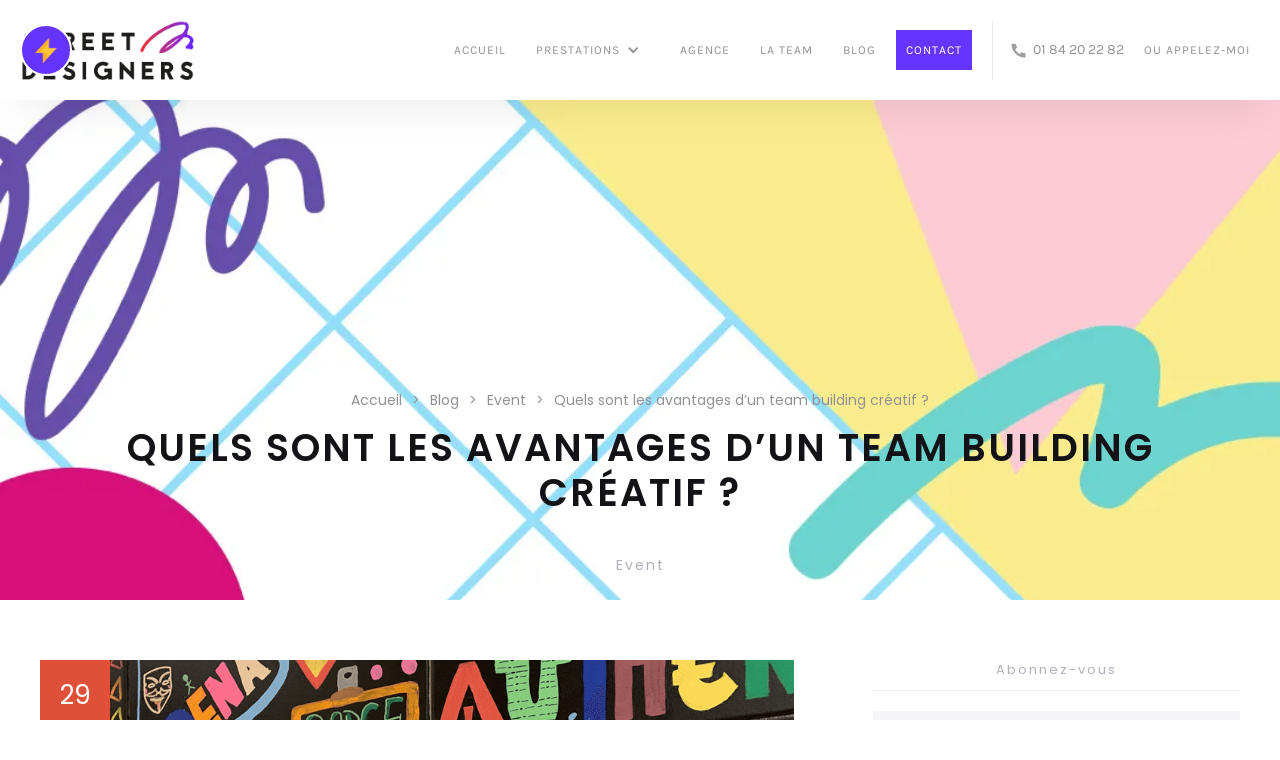

--- FILE ---
content_type: text/html
request_url: https://www.streetdesigners.fr/post/team-building-creatif
body_size: 14073
content:
<!DOCTYPE html><!-- Last Published: Tue Oct 14 2025 09:39:08 GMT+0000 (Coordinated Universal Time) --><html data-wf-domain="www.streetdesigners.fr" data-wf-page="5db6caa683d31ecc3b5dfce9" data-wf-site="5bb1d239c110e4b5928088ff" lang="fr" data-wf-collection="5db6caa683d31ea4695dfca2" data-wf-item-slug="team-building-creatif"><head><meta charset="utf-8"/><title>Quels sont les avantages d’un team building créatif ?</title><meta content="Spécialiste du Team Building créatif ! Chez Street Designers nous avons conçu pour vous des animations de Team Building mêlant créativité et cohésion d’équipe. Découvrez toutes nos animations pour un team building créatif mémorable et réussi." name="description"/><meta content="Quels sont les avantages d’un team building créatif ?" property="og:title"/><meta content="Spécialiste du Team Building créatif ! Chez Street Designers nous avons conçu pour vous des animations de Team Building mêlant créativité et cohésion d’équipe. Découvrez toutes nos animations pour un team building créatif mémorable et réussi." property="og:description"/><meta content="https://cdn.prod.website-files.com/5bb1d239c110e48c65808929/6061dbb9490d426ee3a9f240_Team%20building%20cre%CC%81atif.png" property="og:image"/><meta content="Quels sont les avantages d’un team building créatif ?" property="twitter:title"/><meta content="Spécialiste du Team Building créatif ! Chez Street Designers nous avons conçu pour vous des animations de Team Building mêlant créativité et cohésion d’équipe. Découvrez toutes nos animations pour un team building créatif mémorable et réussi." property="twitter:description"/><meta content="https://cdn.prod.website-files.com/5bb1d239c110e48c65808929/6061dbb9490d426ee3a9f240_Team%20building%20cre%CC%81atif.png" property="twitter:image"/><meta property="og:type" content="website"/><meta content="summary_large_image" name="twitter:card"/><meta content="width=device-width, initial-scale=1" name="viewport"/><meta content="tSt7PGPzNqDtvv36VHT18_4Vgi9YIcHwMNO34OpEFIc" name="google-site-verification"/><link href="https://cdn.prod.website-files.com/5bb1d239c110e4b5928088ff/css/street-designer.webflow.shared.831a70d18.min.css" rel="stylesheet" type="text/css"/><link href="https://fonts.googleapis.com" rel="preconnect"/><link href="https://fonts.gstatic.com" rel="preconnect" crossorigin="anonymous"/><script src="https://ajax.googleapis.com/ajax/libs/webfont/1.6.26/webfont.js" type="text/javascript"></script><script type="text/javascript">WebFont.load({  google: {    families: ["Poppins:100,200,300,regular,500,600,700,800,900"]  }});</script><script type="text/javascript">!function(o,c){var n=c.documentElement,t=" w-mod-";n.className+=t+"js",("ontouchstart"in o||o.DocumentTouch&&c instanceof DocumentTouch)&&(n.className+=t+"touch")}(window,document);</script><link href="https://cdn.prod.website-files.com/5bb1d239c110e4b5928088ff/5bb4d0c2bfd9282dc7d8ffed_ZGW_LOGO_Gradient_32px.png" rel="shortcut icon" type="image/x-icon"/><link href="https://cdn.prod.website-files.com/5bb1d239c110e4b5928088ff/5bb4d0ccbfd9284e77d8fff5_ZGW_LOGO_Gradient_256px.png" rel="apple-touch-icon"/><link href="https://www.streetdesigners.fr/post/team-building-creatif" rel="canonical"/><link href="rss.xml" rel="alternate" title="RSS Feed" type="application/rss+xml"/><script async="" src="https://www.googletagmanager.com/gtag/js?id=UA-61680182-1"></script><script type="text/javascript">window.dataLayer = window.dataLayer || [];function gtag(){dataLayer.push(arguments);}gtag('js', new Date());gtag('config', 'UA-61680182-1', {'anonymize_ip': false});</script><script async="" src="https://www.googletagmanager.com/gtag/js?id=G-90G7ZYL088"></script><script type="text/javascript">window.dataLayer = window.dataLayer || [];function gtag(){dataLayer.push(arguments);}gtag('set', 'developer_id.dZGVlNj', true);gtag('js', new Date());gtag('config', 'G-90G7ZYL088');</script><script src="https://www.google.com/recaptcha/api.js" type="text/javascript"></script><!-- Google Tag Manager -->
<script>(function(w,d,s,l,i){w[l]=w[l]||[];w[l].push({'gtm.start':
new Date().getTime(),event:'gtm.js'});var f=d.getElementsByTagName(s)[0],
j=d.createElement(s),dl=l!='dataLayer'?'&l='+l:'';j.async=true;j.src=
'https://www.googletagmanager.com/gtm.js?id='+i+dl;f.parentNode.insertBefore(j,f);
})(window,document,'script','dataLayer','GTM-KJ3S3QV');</script>
<!-- End Google Tag Manager -->
<script type='text/javascript' src='https://platform-api.sharethis.com/js/sharethis.js#property=60e3f927d007820012f635e0&product=sop' async='async'></script>
<!-- Start cookieyes banner --> <script async id="cookieyes" type="text/javascript" src="https://cdn-cookieyes.com/client_data/bb5540093a93cd6c5fb13e86/script.js"></script> <!-- End cookieyes banner -->


<script type="application/ld+json">
{
 "@context": "http://schema.org",
 "@type": "BlogPosting",
 "inLanguage": "FR",
 "headline": "Quels sont les avantages d’un team building créatif ?",
 "image": "https://cdn.prod.website-files.com/5bb1d239c110e48c65808929/6061dbb9490d426ee3a9f240_Team%20building%20cre%CC%81atif.png",
 "genre": "Event",
 "keywords": "évènements, team building, animations, Paris",
 "author": {
  "@type": "Person",
  "name": "Ludovin Perron"
},
"publisher": {
  "@type": "Organization",
  "name": "Street Designers",
  "logo": {
    "@type": "ImageObject",
    "url": "https://cdn.prod.website-files.com/5bb1d239c110e4b5928088ff/5bb4ebf7096defa16efacb20_Logo_SD_Gradient1_BIGZW.png"
    }
  },
 "url": "https://www.streetdesigners.fr/post/team-building-creatif",
 "datePublished": "Mar 07, 2022",
 "dateCreated": "Mar 27, 2021",
 "dateModified": "Mar 03, 2022",
 "description": "Spécialiste du Team Building créatif ! Chez Street Designers nous avons conçu pour vous des animations de Team Building mêlant créativité et cohésion d’équipe. Découvrez toutes nos animations pour un team building créatif mémorable et réussi. "
  }
 "mainEntityOfPage": {
 		"@type": "Thing",
   "name": Street Designers",
   "description": "Agence Team Building à Paris : animations événementiels et de séminaires créatifs",
   "url": "https://streetdesigners.fr/",
   "sameAs" : [
     "https://www.facebook.com/streetdesignersparis",
     "https://www.instagram.com/streetdesigners/",
     "https://www.linkedin.com/company/street-designers/",
     "https://twitter.com/STREETDESIGNERS"
     ]
  }
 }
</script>
<style>
.blog-wrapper:hover h1, .blog-wrapper:hover h2, .blog-wrapper:hover h3, .blog-wrapper:hover strong, .blog-wrapper:hover{
color: unset;
}
</style><script src="https://cdn.prod.website-files.com/5bb1d239c110e4b5928088ff%2F652d31f3dc22d7b4ee708e44%2F65fb07513d7db51cfabc7843%2Fclarity_script-6.0.8.js" type="text/javascript"></script></head><body><div class="preloader"><img src="https://cdn.prod.website-files.com/5bb1d239c110e4b5928088ff/5bb1d239c110e42fa08089a7_bars.svg" width="38" alt="barres de son bleu" class="preloader-icon"/></div><div class="full-page"><div id="Top" class="sub-banner"><div data-collapse="medium" data-animation="default" data-duration="400" data-easing="ease" data-easing2="ease" role="banner" class="navbar w-nav"><a href="/" class="brand w-nav-brand"><img src="https://cdn.prod.website-files.com/5bb1d239c110e4b5928088ff/5bb4c9eba4b92331fc8555f6_Logo_SD_Gradient1.webp" width="140" alt="activité team building" class="brand-logo"/></a><nav role="navigation" class="nav-menu w-clearfix w-nav-menu"><a href="/" class="nav-link normal w-nav-link">ACCUEIL</a><div data-hover="true" data-delay="0" class="dropdown-2 w-dropdown"><div class="w-dropdown-toggle"><div class="icon-2 w-icon-dropdown-toggle"></div><div class="nav-link nopad">Prestations</div></div><nav class="dropdown-list-3 w-dropdown-list"><div data-hover="true" data-delay="0" class="dropdown-nav-dd w-dropdown"><div class="dropdown-toggle w-dropdown-toggle"><div class="icon-3 w-icon-dropdown-toggle"></div><a href="/animations" class="w-inline-block"><div class="text-block">Animations</div></a></div><nav class="dropdown-list-2 w-dropdown-list"><div data-hover="true" data-delay="0" class="dropdown-nav-dd w-dropdown"><div class="dropdown-toggle w-dropdown-toggle"><div class="icon-3 w-icon-dropdown-toggle"></div><a href="/animations/animation-team-building" class="w-inline-block"><div class="text-block">Team building</div></a></div><nav class="dropdown-list-2 w-dropdown-list"><a href="/animations/team-building/team-building-graffiti" class="nav-dd w-dropdown-link">Graffiti</a><a href="/animations/team-building/team-building-pop-art" class="nav-dd w-dropdown-link">Pop Art</a><a href="/animations/team-building/team-building-fresque-collaborative" class="nav-dd w-dropdown-link">Fresque Collaborative</a><a href="/animations/team-building/team-building-recyclart" class="nav-dd w-dropdown-link">Recycl&#x27;Art</a><a href="/animations/team-building/team-building-street-font" class="nav-dd w-dropdown-link">Street FOnt</a><a href="/animations/team-building/team-building-baby-foot-diy" class="nav-dd w-dropdown-link">Baby foot diy</a><a href="/animations/team-building/team-building-graffiti-vegetal" class="nav-dd w-dropdown-link">Graffiti végétal</a><a href="/animations/team-building/team-building-paper-cut" class="nav-dd w-dropdown-link">Paper Cut</a></nav></div><div data-hover="true" data-delay="0" class="dropdown-nav-dd w-dropdown"><div class="dropdown-toggle w-dropdown-toggle"><div class="icon-3 w-icon-dropdown-toggle"></div><a href="/animations/oeuvre-participative" class="w-inline-block"><div class="text-block">Oeuvres participatives</div></a></div><nav class="dropdown-list-2 w-dropdown-list"><a href="/animations/oeuvres-participatives/live-painting" class="nav-dd w-dropdown-link">Live Painting</a><a href="/animations/oeuvres-participatives/graffiti-vegetal" class="nav-dd w-dropdown-link">Graffiti Végétal</a></nav></div><div data-hover="true" data-delay="0" class="dropdown-nav-dd w-dropdown"><div class="dropdown-toggle w-dropdown-toggle"><div class="icon-3 w-icon-dropdown-toggle"></div><a href="/animations/digital-art" class="w-inline-block"><div class="text-block">Digital Art</div></a></div><nav class="dropdown-list-2 w-dropdown-list"><a href="/animations/digital-art/animation-graff-wall-digital" class="nav-dd w-dropdown-link">Graff Wall Digital</a><a href="/animations/digital-art/animation-graffiti-vr" class="nav-dd w-dropdown-link">Graffiti VR</a></nav></div><div data-hover="true" data-delay="0" class="dropdown-nav-dd w-dropdown"><div class="dropdown-toggle w-dropdown-toggle"><div class="icon-3 w-icon-dropdown-toggle"></div><a href="/animations/animation-photocall" class="w-inline-block"><div class="text-block">Photocall</div></a></div><nav class="dropdown-list-2 w-dropdown-list"><a href="/animations/digital-art/animation-graff-wall-digital" class="nav-dd w-dropdown-link">Graff Wall Digital</a><a href="/animations/photocall/animation-ma-photo-custo" class="nav-dd w-dropdown-link">Ma Photo Custo</a><a href="/animations/photocall/animation-pimp-my-brick" class="nav-dd w-dropdown-link">Pimp My Brick</a></nav></div><div data-hover="true" data-delay="0" class="dropdown-nav-dd w-dropdown"><div class="dropdown-toggle w-dropdown-toggle"><div class="icon-3 w-icon-dropdown-toggle"></div><a href="/animations/customisation" class="w-inline-block"><div class="text-block">Customisation</div></a></div><nav class="dropdown-list-2 w-dropdown-list"><a href="/animations/customisation-animation/animation-bar-a-custo" class="nav-dd w-dropdown-link">Bar à custo</a><a href="/animations/customisation-animation/customisation-bar-a-stickers" class="nav-dd w-dropdown-link">Bar à stickers</a></nav></div><a href="/animations/street-art-tour" class="nav-dd2 w-dropdown-link">Street Art Tour</a></nav></div><div data-hover="true" data-delay="0" class="dropdown-nav-dd w-dropdown"><div class="dropdown-toggle w-dropdown-toggle"><div class="icon-3 w-icon-dropdown-toggle"></div><a href="/creations" class="w-inline-block"><div class="text-block">Créations</div></a></div><nav class="dropdown-list-2 w-dropdown-list"><a href="/creations/speed-painting-et-glitter-painting-en-live-show" class="nav-dd2 w-dropdown-link">Speed Painting</a><a href="/creations/show-live-dartiste" class="nav-dd2 w-dropdown-link">Show Live d&#x27;Artiste</a><a href="/creations/design-mural" class="nav-dd2 w-dropdown-link">Design Mural</a></nav></div><div data-hover="true" data-delay="0" class="dropdown-nav-dd w-dropdown"><div class="dropdown-toggle w-dropdown-toggle"><div class="icon-3 w-icon-dropdown-toggle"></div><a href="#" class="w-inline-block"><div class="text-block">Street marketing</div></a></div><nav class="dropdown-list-2 w-dropdown-list"><a href="/street-marketing/clean-tag-street-marketing" class="nav-dd2 w-dropdown-link">clean tag</a></nav></div></nav></div><a href="/agence-creative-evenementiel-artistique" class="nav-link normal w-nav-link">Agence</a><a href="/la-team" class="nav-link normal w-nav-link">La team</a><a href="/blog" class="nav-link normal w-nav-link">BLOG</a><a href="/contact" class="nav-link dark w-nav-link">CONTACT</a><div class="line-divider-nav w-hidden-medium w-hidden-small w-hidden-tiny"></div><div class="social-wrapper w-hidden-medium w-hidden-small w-hidden-tiny"><a href="#" class="social-icon w-inline-block"><img src="https://cdn.prod.website-files.com/5bb1d239c110e4b5928088ff/5bb1d239c110e4f5b680895e_icons8-phone-480.webp" width="17" alt="logo téléphone"/></a><p class="phone-number">01 84 20 22 82<br/></p></div><a href="#" data-w-id="c2dc28e1-b5f2-da98-c28c-9cf0c4fec7f7" class="nav-link normal w-nav-link">OU Appelez-moi</a></nav><div class="menu-button w-nav-button"><div class="w-icon-nav-menu"></div></div><div id="phonecall" class="popup-phone-call-form w-clearfix"><img src="https://cdn.prod.website-files.com/5bb1d239c110e4b5928088ff/5bb1d239c110e419d480898a_logo-4.webp" width="60" data-w-id="b1243b47-d6b6-711d-422f-507ecb8979de" alt="logo croix grise" class="close-2"/><div class="form-block w-form"><form id="wf-form-Phone-Form" name="wf-form-Phone-Form" data-name="Phone Form" method="get" data-wf-page-id="5db6caa683d31ecc3b5dfce9" data-wf-element-id="b1243b47-d6b6-711d-422f-507ecb8979e0"><div><input class="text-field-100 w-input" maxlength="256" name="Phone-Number-2" data-name="Phone Number 2" placeholder="Entrez votre téléphone" type="tel" id="Phone-Number-2" required=""/></div><div data-sitekey="6LefhqUZAAAAAK22U82XnQxSavWtNfVqne0GU12T" class="w-form-formrecaptcha g-recaptcha g-recaptcha-error g-recaptcha-disabled"></div><div><input type="submit" data-wait="Chargement..." class="button w-button" value="Appelez-moi"/></div></form><div class="success-message w-form-done"><div>Nous vous appellerons bientôt!</div></div><div class="error-message w-form-fail"><div>Oops! Une erreur est parvenue.</div></div></div></div><div data-w-id="66caff44-c53e-f864-6dc5-5f79b0c6e94f" class="contact-flash w-clearfix"><img src="https://cdn.prod.website-files.com/5bb1d239c110e4b5928088ff/5bb1d239c110e419d480898a_logo-4.webp" width="60" data-w-id="66caff44-c53e-f864-6dc5-5f79b0c6e950" alt="logo croix grise" class="close-3"/><h3 class="heading-6">Testez notre rapidité de réponse. Nous répondons dans les 3h!</h3><div class="w-form"><form id="wf-form-Flash-Email" name="wf-form-Flash-Email" data-name="Flash Email" method="get" data-wf-page-id="5db6caa683d31ecc3b5dfce9" data-wf-element-id="e59d700e-4461-84f9-64fb-5b9e451233bf"><div class="w-row"><div class="w-col w-col-6"><div class="form-margin"><input class="text-field w-input" maxlength="256" name="Name-3" data-name="Name 3" placeholder="Nom" type="text" id="Name-3" required=""/></div></div><div class="column-4 w-col w-col-6"><div class="form-margin"><input class="text-field w-input" maxlength="256" name="Name-2" data-name="Name 2" placeholder="Prénom" type="text" id="Name-2" required=""/></div></div></div><div class="top-margin-2 w-row"><div class="w-col w-col-6"><div class="form-margin"><input class="text-field w-input" maxlength="256" name="T-l-phone-2" data-name="T L Phone 2" placeholder="Téléphone" type="text" id="T-l-phone-2" required=""/></div></div><div class="w-col w-col-6"><div class="form-margin"><input class="text-field w-input" maxlength="256" name="Email-2" data-name="Email 2" placeholder="Email" type="email" id="Email-2" required=""/></div></div></div><div class="top-margin in-form"><label for="Text-Area-2" class="sub-text small">PLUS D&#x27;INFORMATION</label><textarea id="Text-Area-2" name="Text-Area-2" maxlength="5000" data-name="Text Area 2" placeholder="Comment pouvons-nous vous aider ?" required="" class="text-field area w-input"></textarea></div><div data-sitekey="6LefhqUZAAAAAK22U82XnQxSavWtNfVqne0GU12T" class="w-form-formrecaptcha g-recaptcha g-recaptcha-error g-recaptcha-disabled"></div><div class="top-margin half"><input type="submit" data-wait="Please wait..." class="bouton-envoyer-form w-button" value="Envoyer"/></div></form><div class="success-message w-form-done"><div>À bientôt !</div></div><div class="error-message w-form-fail"><div>Une erreur est parvenue !</div></div></div></div><div data-w-id="4f7cc913-0d3d-1ab5-7e52-fa0482c4d694" class="lottie-animation" data-animation-type="lottie" data-src="https://cdn.prod.website-files.com/5bb1d239c110e4b5928088ff/661edb75a04f1127f48c5610_wired-flat-451-electric-power.json" data-loop="1" data-direction="1" data-autoplay="1" data-is-ix2-target="0" data-renderer="svg" data-default-duration="1" data-duration="0"></div></div><div class="container center in-sub-page w-container"><div class="align-center"><div class="breadcrumb"><a href="/" class="breadcrumb-link">Accueil</a><div class="chevron">&gt;</div><a href="/blog" class="breadcrumb-link">Blog</a><div class="chevron">&gt;</div><a href="/blog-categories/animation-artistique-et-creative" class="breadcrumb-link">Event</a><div class="chevron">&gt;</div><a href="/post/team-building-creatif" aria-current="page" class="breadcrumb-link w--current">Quels sont les avantages d’un team building créatif ?</a></div><h1 class="top-title in-banner black smaller">Quels sont les avantages d’un team building créatif ?</h1><div class="sub-text">Event</div></div></div></div><div class="section120"><div class="w-embed"><div class="sharethis-sticky-share-buttons"></div></div><div class="container w-container"><div class="w-row"><div class="w-col w-col-8 w-col-stack"><div class="blog-wrapper"><div><div class="blog-image"><img alt="" src="https://cdn.prod.website-files.com/5bb1d239c110e48c65808929/6061dbb9490d426ee3a9f240_Team%20building%20cre%CC%81atif.png"/><div class="meta-tag"><div class="meta-number"><div>29</div></div><div class="meta-month"><div>Mar</div></div></div></div></div><div class="top-margin half"><h2 class="project-title biger">Quels sont les avantages d’un team building créatif ?</h2><div class="job-title">29.3.2021</div></div><div class="top-margin half"><div class="w-richtext"><p>‍</p><figure style="max-width:3264pxpx" class="w-richtext-align-fullwidth w-richtext-figure-type-image"><div><img src="https://cdn.prod.website-files.com/5bb1d239c110e48c65808929/6061d5bc5b444a509273c111_Team%20Building%20Graffeur2.JPG" loading="lazy" alt="AnimationTeam building graffiti chez Chateauform Group"/></div><figcaption><strong>Animation Team Building Graffiti</strong> chez <strong>Chateauform&#x27;</strong> / @ StreetDesigners</figcaption></figure><p>‍</p><p>‍</p><p>‍</p><p>Envie de stimuler vos équipes et d’organiser un <strong>événement d’entreprise</strong> à destination de vos collaborateurs ou vos partenaires ? Le <strong>team building créatif</strong> coche toutes les cases d’un événement stimulant, original et convivial. En effet, il encourage la cohésion d’équipe et pousse chaque participant à montrer ses talents cachés… et surtout à exprimer sa personnalité. Un team building créatif présente de multiples avantages surtout quand il est organisé par une <strong>agence créative en team building créatif</strong> et artistique. l&#x27;activité <a href="https://www.streetdesigners.fr/animations/team-building/team-building-graffiti"><strong>team building graffiti </strong></a>est par exemple une activité idéeal.</p><p> </p><h2><strong>La créativité au service du team building pour un événement d’entreprise inoubliable</strong></h2><p>Pour favoriser l’intégration de nouveaux collaborateurs, renforcer le sentiment d’appartenance à une entité ou simplement améliorer la cohésion et la communication interne, le team building créatif suscite des émotions et pousse à l’action peu importe vos objectifs.</p><p> </p><h3><strong>Être en action</strong></h3><p>Tout d’abord, <strong>l’organisation d’un team building créatif</strong> encourage chaque participant à être actif, à entreprendre et créer une émulation au sein des équipes. Les différents ateliers ou les activités obligent les participants à se mettre dans une position active et dynamique par rapport à des séminaires et des réunions de travail plus classiques où l’audience est souvent passive. Un team building créatif reçoit souvent bien plus d’engagement que d’autres animations d’entreprise.</p><p> </p><h2><strong>Développer l’engagement et la participation de tous</strong></h2><p>Avec un tel engagement, la cohésion, l’entraide et le partage entre chaque participant arrivent très naturellement. Avec un objectif commun, tous mettent à disposition leurs talents et leur savoir-faire pour la production d’une œuvre ou d’une réalisation collective. Que ce collectif existe déjà ou non, l’esprit d’équipe apparaît autour de ce projet ludique et fédérateur et perdurera après si vous comptez développer l’intelligence collective de votre entreprise, votre collectivité ou votre association.</p><p> </p><h3><strong>S’engager dans un projet commun et concret</strong></h3><p>Lors d’un team building créatif, les participants sont amenés à produire une œuvre et concrétiser leur collaboration par un symbole fort : fresque collective, objets du quotidien, graffiti… Au-delà, de la qualité artistique ou créative, c’est avant tout le moyen de réalisation qui est mis en avant.</p><p> </p><h3><strong>Montrer sa personnalités</strong></h3><p>Enfin, faire appel à la créativité permet surtout aux organisateurs de pousser les participants à montrer leur personnalité dans un cadre informel, bienveillant et serein, loin des tracas et des conflits quotidiens. Une manière d’apprendre ou de réapprendre à se connaître sous un angle nouveau. </p><p> </p><h2><strong>Les différents types de team building créatifs</strong></h2><p>En tant que prestataire fiable et réactif, l’agence événementielle Street Designers organise et anime les activités ludiques et artistiques lors d’un team building créatif sur-mesure.</p><p> </p><h3><strong>Team Building graffiti</strong></h3><p>Art moderne et accessible par excellence, le team building graffiti constitue un excellent moyen de véhiculer une image moderne d’une entité ancrée dans son époque. Souvent méconnue, la technique laisse libre cours à l’imagination et la créativité des artistes avec une appétence pour l’art ou non. En effet, la création à la bombe est facile à appréhender et permet de réaliser une œuvre individuelle ou collective très facilement.</p><figure style="max-width:4724pxpx" class="w-richtext-align-fullwidth w-richtext-figure-type-image"><div><img src="https://cdn.prod.website-files.com/5bb1d239c110e48c65808929/6061d6e31e2829409eba579f_Team%20Building%20Graffiti1.jpg" loading="lazy" alt="Animation Team Building graffiti pour Loréal"/></div><figcaption><strong>Animation Team Building Graffiti</strong> - Phase d&#x27;initiation au Graffiti - <strong>StreetDesigners X L&#x27;Oréal</strong> / ©StreetDesigners</figcaption></figure><figure style="max-width:4032pxpx" class="w-richtext-align-fullwidth w-richtext-figure-type-image"><div><img src="https://cdn.prod.website-files.com/5bb1d239c110e48c65808929/6061d6bf550e8c96806db270_Team%20Building%20Graffeur1.JPG" loading="lazy" alt="Personnes tenant des toiles de graffeurs dans les mainss"/></div><figcaption><strong>Animation Team Building Graffiti</strong> -Phase de réalisation sur toile - <strong>StreetDesigners X Ubisoft / ©</strong>StreetDesigners</figcaption></figure><p>‍</p><p> </p><h3><strong>Team Building Pop Art</strong></h3><p>Résolument rétro et coloré, le <a href="https://www.streetdesigners.fr/animations/team-building/team-building-pop-art">Pop Art</a> incarne une génération entière et des artistes iconiques comme Andy Warhol ou Roy Lichtenstein. Il se base sur une philosophie selon laquelle tout est art et l’art est accessible à tous. Idéal pour engager tous les participants d’un <strong>team building créatif</strong>.</p><p> </p><figure style="max-width:1920pxpx" class="w-richtext-align-fullwidth w-richtext-figure-type-image"><div><img src="https://cdn.prod.website-files.com/5bb1d239c110e48c65808929/6061d81c6936da33cc5e6cc0_Team%20Building%20Pop%20Art2.JPG" loading="lazy" alt="main en train de peindre une toile pop art"/></div><figcaption>©Street Designers</figcaption></figure><figure style="max-width:1920pxpx" class="w-richtext-align-fullwidth w-richtext-figure-type-image"><div><img src="https://cdn.prod.website-files.com/5bb1d239c110e48c65808929/6061d82e604a2071d7149735_Team%20Building%20Pop%20Art3.JPG" loading="lazy" alt="groupe de personne devant un magasin de street art"/></div><figcaption><strong>Animation Team Building</strong> à la Résidence Street Designers - <strong>StreetDesigners X Crédit Agricole / ©</strong>StreetDesigners</figcaption></figure><p>‍</p><p>‍</p><h3><strong>Team Building fresque collaborative</strong></h3><p><a href="https://www.streetdesigners.fr/animations/team-building/team-building-fresque-collaborative">Activité de groupe</a> incontournable pour encourager la collaboration et la réalisation d’une œuvre commune, la fresque collective se compose de plusieurs toiles et du travail de chaque participant. Le résultat de cette créativité collective pourra s’afficher fièrement dans les locaux de votre entreprise.</p><p> </p><figure style="max-width:1417pxpx" class="w-richtext-align-fullwidth w-richtext-figure-type-image"><div><img src="https://cdn.prod.website-files.com/5bb1d239c110e48c65808929/6061d8aa5b444a6d9d73d764_Team%20building%20fresque%202.jpg" loading="lazy" alt="Peintre pop art sur toile"/></div><figcaption><strong>Animation Team Building Fresque</strong> - Phase de réalisation - <strong>StreetDesigners X Reworld Média</strong> / ©StreetDesigners</figcaption></figure><figure style="max-width:1816pxpx" class="w-richtext-align-fullwidth w-richtext-figure-type-image"><div><img src="https://cdn.prod.website-files.com/5bb1d239c110e48c65808929/6061d9e499b8f970bbbde44d_Teambuilding%20fresque.jpg" loading="lazy" alt="Fresque pop art en puzzle de toiles"/></div><figcaption><strong>Team Building Fresque Collectiv</strong>e - Résultat final - <strong>Street Designers X Capgemini </strong>/ ©StreetDesigners</figcaption></figure><p>‍</p><p>‍</p><h3><strong>Team Building recycl’art</strong></h3><p>Rien ne se perd, rien ne se crée, tout se transforme. La formule de Lavoisier présente bien le« recycl’art », l’art de valoriser ce qui ne l’est pas par la créativité et l’imagination. Un <a href="https://www.streetdesigners.fr/animations/team-building/team-building-recyclart">team building écologique</a> idéale si votre entreprise porte des valeurs environnementales fortes. </p><p> </p><figure style="max-width:3840pxpx" class="w-richtext-align-fullwidth w-richtext-figure-type-image"><div><img src="https://cdn.prod.website-files.com/5bb1d239c110e48c65808929/6061da6ae316691a468f1216_Animation%20RSE1.JPG" loading="lazy" alt=""/></div><figcaption><strong>Team Building Recyclage et réemploi</strong> / ©StreetDesigners</figcaption></figure><figure style="max-width:3840pxpx" class="w-richtext-align-fullwidth w-richtext-figure-type-image"><div><img src="https://cdn.prod.website-files.com/5bb1d239c110e48c65808929/6061da72a2d6312af62c36aa_Animation%20RSE2.JPG" loading="lazy" alt=""/></div><figcaption><strong>Team Building RecyclArt</strong> - Résultat final - Street Designers X BNP / ©StreetDesigners</figcaption></figure><p>‍</p><p>‍</p><h3><strong>Team Building street font</strong></h3><p>Le lettrage offre la possibilité de mélanger, mixer et créer des contrastes entre les couleurs, les formes et les typographies avec beaucoup de créativité. C’est tout le principe du street font : donner du corps et de l’esprit à un logo, un nom, un slogan ou un nuage de mots. Ce <a href="https://www.streetdesigners.fr/animations/team-building/team-building-street-font">team building street art</a> est une initiation artistique riche en symboles qui saura vous surprendre.</p><p> </p><figure style="max-width:4150pxpx" class="w-richtext-align-fullwidth w-richtext-figure-type-image"><div><img src="https://cdn.prod.website-files.com/5bb1d239c110e48c65808929/6061db3b490d4254c1a9f13d_Fresk%20Art1.jpg" loading="lazy" alt="Personnes en train taguer sur des toiles "/></div><figcaption><strong>Animation Team Building Street Font</strong> -Phase de réalisation - <strong>Street Designers X Star&#x27;s Service</strong> / ©StreetDesigners</figcaption></figure><figure style="max-width:1000pxpx" class="w-richtext-align-fullwidth w-richtext-figure-type-image"><div><img src="https://cdn.prod.website-files.com/5bb1d239c110e48c65808929/6061dbb9490d426ee3a9f240_Team%20building%20cre%CC%81atif.png" loading="lazy" alt="Fresque Pop Street art composée de plusieurs toiles"/></div><figcaption><strong>Fresque Team Building Street Font</strong> - Résultat Final - <strong>Street Designers X Crédit Agricole</strong> / ©Street Designers</figcaption></figure><p>‍</p><p>‍</p><h3><strong>Team Building baby-foot DIY</strong></h3><p>Élément central des pauses déjeuner ou des afterworks, le baby-foot fait « partie des murs »dans certains locaux où les salariés se rassemblent pour un moment de détente. Votre agence Street Designers vous invite à créer votre propre baby-foot DIY du montage en équipe jusqu’à sa personnalisation selon le goût des collaborateurs.</p><p>‍</p><figure style="max-width:3937pxpx" class="w-richtext-align-fullwidth w-richtext-figure-type-image"><div><img src="https://cdn.prod.website-files.com/5bb1d239c110e48c65808929/6061dc1dc5521c3c2c6e1d2f_Baby%20foot%20en%20carton1.JPG" loading="lazy" alt="Construction et customisation d&#x27;un by foot en carton"/></div><figcaption><strong>Animation DIY</strong> - Construction &amp; Customisation du Baby Foot - <strong>Street Designers X Allianz</strong> / ©StreetDesigners</figcaption></figure><figure style="max-width:1417pxpx" class="w-richtext-align-fullwidth w-richtext-figure-type-image"><div><img src="https://cdn.prod.website-files.com/5bb1d239c110e48c65808929/6061dc3de48a88ea7cd5ed71_Baby%20foot%20en%20carton3.JPG" loading="lazy" alt="Baby foot en carton personnalisé en street art"/></div><figcaption><strong>Team Building DIY</strong> -Résultat final - <strong>Street Designers X Coca Cola</strong> / ©StreetDesigners</figcaption></figure><p>‍</p><p> </p><h2><strong>Street Designers, votre organisateur de team building créatif à Paris</strong></h2><p>En tant qu’organisateur de team building créatif à Paris, Street Designers s’entoure de <a href="https://www.streetdesigners.fr/la-team">graffeurs et street artists</a> connus et reconnus. Tous sont sélectionnés pour leur style, leur bonne humeur et leur pédagogie afin d’accompagner vos équipes dans la réalisation d’une œuvre dans une ambiance agréable et ludique. Faites appel à des professionnels de l’animation événementielle pour offrir à vos équipes une véritable expérience inoubliable. </p><figure style="max-width:4032pxpx" class="w-richtext-align-fullwidth w-richtext-figure-type-image"><div><img src="https://cdn.prod.website-files.com/5bb1d239c110e48c65808929/6061dfb9e01e9486518036b1_e%CC%81quipe%20Street%20Designers.jpeg" loading="lazy" alt="Graffeur en train de peindre une toile à Paris"/></div><figcaption><strong>Réalisation d&#x27;une toile en Show Live - StreetDesigners X Studios</strong> /©Street Designers</figcaption></figure><p>‍</p></div></div></div></div><div class="w-col w-col-4 w-col-stack"><div class="sidebar"><div class="sidebar-content"><h5 class="sub-text small with-line">Abonnez-vous</h5><div><div class="w-form"><form id="email-form-2" name="email-form-2" data-name="Email Form 2" method="get" data-wf-page-id="5db6caa683d31ecc3b5dfce9" data-wf-element-id="d581c812-5475-6797-7196-4cfad736ed05"><input class="text-field w-input" maxlength="256" name="email-4" data-name="Email 4" placeholder="Votre email" type="text" id="email-4" required=""/><input type="submit" data-wait="Attendez..." class="button subscribe w-button" value="S&#x27;inscrire"/></form><div class="success-message w-form-done"><div>Merci de votre inscription.</div></div><div class="error-message w-form-fail"><div>Oops! Une erreur est parvenue. Réessayez.</div></div></div></div></div><div class="sidebar-content"><h5 class="sub-text small with-line">Retrouvez-nous sur les Réseaux Sociaux</h5><div class="div-block-30"><a href="http://instagram.com/streetdesigners" target="_blank" class="link-block-4copy w-inline-block"></a><a href="http://www.linkedin.com/company/9349521" target="_blank" class="link-block-4 w-inline-block"></a><a href="http://www.facebook.com/streetdesignersparis" target="_blank" class="link-block-fb w-inline-block"></a></div></div><div class="sidebar-content"><h5 class="sub-text small with-line">DANS CE BLOG VOUS TROUVEREZ</h5><div><p class="paragraph-small"><em>Un aperçu de nos réalisations lors de nos activités, des articles spécialisés, des news, des photos, des interviews d&#x27;artistes etc...</em></p></div></div><div class="sidebar-content no-margin-sidebar"><h5 class="sub-text small with-line">Catégories</h5><div><div class="w-dyn-list"><div role="list" class="w-dyn-items"><div role="listitem" class="w-dyn-item"><a href="/blog-categories/focus-artiste" class="filter-link in-sidebar w-inline-block"><div>Focus Artiste</div></a></div><div role="listitem" class="w-dyn-item"><a href="/blog-categories/animation-artistique-et-creative" class="filter-link in-sidebar w-inline-block"><div>Event</div></a></div><div role="listitem" class="w-dyn-item"><a href="/blog-categories/actualites" class="filter-link in-sidebar w-inline-block"><div>Actualités</div></a></div></div></div></div></div></div></div></div></div></div><div class="section120 gray"><div class="container w-container"><div class="top-wrapper-margin"><div class="top-wrapper"><div><div class="sub-text">Nos derniers posts<br/></div><h2 class="top-title">LE blog</h2></div></div></div><div><div class="w-dyn-list"><div role="list" class="w-dyn-items w-row"><div role="listitem" class="blog-item w-dyn-item w-col w-col-4"><a href="/post/speed-painting-et-glitter-painting-un-spectacle-artistique-fulgurant" class="blog-wrapper center w-inline-block"><div class="blog-image"><img alt="street designers blog posts thumbnails team building evenements" src="https://cdn.prod.website-files.com/5bb1d239c110e48c65808929/6638e53f6e51a329969ee9b3_SPEED%20PAINTING%20STREET%20DESIGNERS5.png" sizes="(max-width: 479px) 79vw, (max-width: 767px) 80vw, (max-width: 991px) 41vw, 26vw" srcset="https://cdn.prod.website-files.com/5bb1d239c110e48c65808929/6638e53f6e51a329969ee9b3_SPEED%20PAINTING%20STREET%20DESIGNERS5-p-500.png 500w, https://cdn.prod.website-files.com/5bb1d239c110e48c65808929/6638e53f6e51a329969ee9b3_SPEED%20PAINTING%20STREET%20DESIGNERS5-p-800.png 800w, https://cdn.prod.website-files.com/5bb1d239c110e48c65808929/6638e53f6e51a329969ee9b3_SPEED%20PAINTING%20STREET%20DESIGNERS5-p-1080.png 1080w, https://cdn.prod.website-files.com/5bb1d239c110e48c65808929/6638e53f6e51a329969ee9b3_SPEED%20PAINTING%20STREET%20DESIGNERS5.png 1636w"/><div class="meta-tag"><div class="meta-month auto"><div>Actualités</div></div></div></div><div class="blog-content"><div><div class="job-title">6.5.2024</div><h2 class="project-title">Speed Painting et Glitter Painting, un spectacle artistique fulgurant</h2></div><div class="top-margin less"><p>Nouvelle animation : Speed Painting et Glitter Painting, un spectacle artistique fulgurant
Leader français dans le secteur de l’événementiel artistique, nous vous remercions d’être aussi nombreux à nous contacter depuis plus de 5 ans pour nos Show Live d’Artiste pour lesquels nous nous attachons à être toujours à la hauteur de vos attentes. Dans la même lignée, vous pouvez désormais aussi nous solliciter pour d’épatantes performances de Speed Painting et de Glitter Painting. En 6 à 10 minutes, nos street artistes, sélectionnés pour leur talent reconnu dans l’art urbain, en mettront plein la vue lors de vos événements quels qu’ils soient.</p></div><div class="top-margin less"><div class="button simple-color left">lire la suite</div></div></div></a></div><div role="listitem" class="blog-item w-dyn-item w-col w-col-4"><a href="/post/voies-navigables-de-france-des-cartes-de-voeux-inedites-issues-dune-fresque-de-notre-show-live-dartistes" class="blog-wrapper center w-inline-block"><div class="blog-image"><img alt="street designers blog posts thumbnails team building evenements" src="https://cdn.prod.website-files.com/5bb1d239c110e48c65808929/65a8041ff5da2b558a93f178_Maquette%20Carte%20de%20Voeux%20Couleur%20V6.jpg" sizes="(max-width: 479px) 79vw, (max-width: 767px) 80vw, (max-width: 991px) 41vw, 26vw" srcset="https://cdn.prod.website-files.com/5bb1d239c110e48c65808929/65a8041ff5da2b558a93f178_Maquette%20Carte%20de%20Voeux%20Couleur%20V6-p-500.jpg 500w, https://cdn.prod.website-files.com/5bb1d239c110e48c65808929/65a8041ff5da2b558a93f178_Maquette%20Carte%20de%20Voeux%20Couleur%20V6-p-800.jpg 800w, https://cdn.prod.website-files.com/5bb1d239c110e48c65808929/65a8041ff5da2b558a93f178_Maquette%20Carte%20de%20Voeux%20Couleur%20V6-p-1080.jpg 1080w, https://cdn.prod.website-files.com/5bb1d239c110e48c65808929/65a8041ff5da2b558a93f178_Maquette%20Carte%20de%20Voeux%20Couleur%20V6-p-1600.jpg 1600w, https://cdn.prod.website-files.com/5bb1d239c110e48c65808929/65a8041ff5da2b558a93f178_Maquette%20Carte%20de%20Voeux%20Couleur%20V6-p-2000.jpg 2000w, https://cdn.prod.website-files.com/5bb1d239c110e48c65808929/65a8041ff5da2b558a93f178_Maquette%20Carte%20de%20Voeux%20Couleur%20V6-p-2600.jpg 2600w, https://cdn.prod.website-files.com/5bb1d239c110e48c65808929/65a8041ff5da2b558a93f178_Maquette%20Carte%20de%20Voeux%20Couleur%20V6-p-3200.jpg 3200w, https://cdn.prod.website-files.com/5bb1d239c110e48c65808929/65a8041ff5da2b558a93f178_Maquette%20Carte%20de%20Voeux%20Couleur%20V6.jpg 4972w"/><div class="meta-tag"><div class="meta-month auto"><div>Event</div></div></div></div><div class="blog-content"><div><div class="job-title">1.2.2024</div><h2 class="project-title">Voies Navigables de France, des cartes de vœux inédites issues d’une fresque de notre show live d’artistes </h2></div><div class="top-margin less"><p>Avant la nouvelle année, nous avons été retenus par Voies Navigables de France (VNF) pour réaliser, lors d’un salon dédié, une fresque en show live sur quatre grandes toiles. Les consignes stipulaient que nous devions illustrer l’évolution de leurs activités vers un monde plus vert et également faire référence aux Jeux Olympiques de Paris 2024 avec qui la société est partenaire en raison des événements qui se tiendront sur leur réseau fluvial.</p></div><div class="top-margin less"><div class="button simple-color left">lire la suite</div></div></div></a></div><div role="listitem" class="blog-item w-dyn-item w-col w-col-4"><a href="/post/les-managers-de-starbucks-sinitient-au-graffiti-pour-le-lancement-dune-campagne-de-communication" class="blog-wrapper center w-inline-block"><div class="blog-image"><img alt="street designers blog posts thumbnails team building evenements" src="https://cdn.prod.website-files.com/5bb1d239c110e48c65808929/65a7fee63e928b86615017ad_Starbucks%20X%20Street%20Designers-Fresque%20participative14.jpg" sizes="(max-width: 479px) 79vw, (max-width: 767px) 80vw, (max-width: 991px) 41vw, 26vw" srcset="https://cdn.prod.website-files.com/5bb1d239c110e48c65808929/65a7fee63e928b86615017ad_Starbucks%20X%20Street%20Designers-Fresque%20participative14-p-500.jpg 500w, https://cdn.prod.website-files.com/5bb1d239c110e48c65808929/65a7fee63e928b86615017ad_Starbucks%20X%20Street%20Designers-Fresque%20participative14-p-800.jpg 800w, https://cdn.prod.website-files.com/5bb1d239c110e48c65808929/65a7fee63e928b86615017ad_Starbucks%20X%20Street%20Designers-Fresque%20participative14-p-1080.jpg 1080w, https://cdn.prod.website-files.com/5bb1d239c110e48c65808929/65a7fee63e928b86615017ad_Starbucks%20X%20Street%20Designers-Fresque%20participative14-p-1600.jpg 1600w, https://cdn.prod.website-files.com/5bb1d239c110e48c65808929/65a7fee63e928b86615017ad_Starbucks%20X%20Street%20Designers-Fresque%20participative14-p-2000.jpg 2000w, https://cdn.prod.website-files.com/5bb1d239c110e48c65808929/65a7fee63e928b86615017ad_Starbucks%20X%20Street%20Designers-Fresque%20participative14-p-2600.jpg 2600w, https://cdn.prod.website-files.com/5bb1d239c110e48c65808929/65a7fee63e928b86615017ad_Starbucks%20X%20Street%20Designers-Fresque%20participative14.jpg 4032w"/><div class="meta-tag"><div class="meta-month auto"><div>Event</div></div></div></div><div class="blog-content"><div><div class="job-title">18.1.2024</div><h2 class="project-title">Les managers de Starbucks s’initient au graffiti pour le lancement d’une campagne de communication</h2></div><div class="top-margin less"><p>Afin de remercier une partie de leurs équipes en cette fin d’année 2023, la célèbre chaîne de cafés américaine Starbucks nous a sollicité pour déployer une activité artistique auprès de leurs collaborateurs. Une fois que le client nous a fait part de ces désirs en matière de team building et de création, nous avons immédiatement su qu’il fallait mettre en place notre team building graffiti qui débouche ensuite sur la création d’une fresque en live painting participatif.</p></div><div class="top-margin less"><div class="button simple-color left">lire la suite</div></div></div></a></div><div role="listitem" class="blog-item w-dyn-item w-col w-col-4"><a href="/post/street-designers-x-la-poste-team-building-graffiti-mixe-avec-le-live-painting-participatif" class="blog-wrapper center w-inline-block"><div class="blog-image"><img alt="street designers blog posts thumbnails team building evenements" src="https://cdn.prod.website-files.com/5bb1d239c110e48c65808929/65a6b8ce3743f438325ddf5c_La%20Poste%20X%20Street%20Designers%20x%20Venise%20Event%20-%20Live%20painting%20participatif10.JPG" sizes="(max-width: 479px) 79vw, (max-width: 767px) 80vw, (max-width: 991px) 41vw, 26vw" srcset="https://cdn.prod.website-files.com/5bb1d239c110e48c65808929/65a6b8ce3743f438325ddf5c_La%20Poste%20X%20Street%20Designers%20x%20Venise%20Event%20-%20Live%20painting%20participatif10-p-500.jpg 500w, https://cdn.prod.website-files.com/5bb1d239c110e48c65808929/65a6b8ce3743f438325ddf5c_La%20Poste%20X%20Street%20Designers%20x%20Venise%20Event%20-%20Live%20painting%20participatif10-p-800.jpg 800w, https://cdn.prod.website-files.com/5bb1d239c110e48c65808929/65a6b8ce3743f438325ddf5c_La%20Poste%20X%20Street%20Designers%20x%20Venise%20Event%20-%20Live%20painting%20participatif10-p-1080.jpg 1080w, https://cdn.prod.website-files.com/5bb1d239c110e48c65808929/65a6b8ce3743f438325ddf5c_La%20Poste%20X%20Street%20Designers%20x%20Venise%20Event%20-%20Live%20painting%20participatif10-p-1600.jpg 1600w, https://cdn.prod.website-files.com/5bb1d239c110e48c65808929/65a6b8ce3743f438325ddf5c_La%20Poste%20X%20Street%20Designers%20x%20Venise%20Event%20-%20Live%20painting%20participatif10-p-2000.jpg 2000w, https://cdn.prod.website-files.com/5bb1d239c110e48c65808929/65a6b8ce3743f438325ddf5c_La%20Poste%20X%20Street%20Designers%20x%20Venise%20Event%20-%20Live%20painting%20participatif10-p-2600.jpg 2600w, https://cdn.prod.website-files.com/5bb1d239c110e48c65808929/65a6b8ce3743f438325ddf5c_La%20Poste%20X%20Street%20Designers%20x%20Venise%20Event%20-%20Live%20painting%20participatif10.JPG 4032w"/><div class="meta-tag"><div class="meta-month auto"><div>Event</div></div></div></div><div class="blog-content"><div><div class="job-title">28.1.2024</div><h2 class="project-title">Street Designers X La Poste : team building graffiti mixé avec le live painting participatif</h2></div><div class="top-margin less"><p>La Poste nous a contacté via l’agence Venise Événement pour un projet d’envergure. Elle souhaitait que nous déployions un atelier créatif pour pas moins de 900 de ses employés sur trois dates. Pour cela, nous devions mettre la barre haut. Nous avons ainsi imaginé un concept hybride entre le Live painting participatif, accompagné par la création d’une maquette en amont, et le team building graffiti.</p></div><div class="top-margin less"><div class="button simple-color left">lire la suite</div></div></div></a></div><div role="listitem" class="blog-item w-dyn-item w-col w-col-4"><a href="/post/cleon-peterson-reflet-artistique-de-la-violence-systemique-2" class="blog-wrapper center w-inline-block"><div class="blog-image"><img alt="street designers blog posts thumbnails team building evenements" src="https://cdn.prod.website-files.com/5bb1d239c110e48c65808929/6585bbbb71ec272a07c2e7ac_bewaremag.com.jpg.webp" sizes="(max-width: 479px) 79vw, (max-width: 767px) 80vw, (max-width: 991px) 41vw, 26vw" srcset="https://cdn.prod.website-files.com/5bb1d239c110e48c65808929/6585bbbb71ec272a07c2e7ac_bewaremag.com.jpg-p-500.webp 500w, https://cdn.prod.website-files.com/5bb1d239c110e48c65808929/6585bbbb71ec272a07c2e7ac_bewaremag.com.jpg-p-800.webp 800w, https://cdn.prod.website-files.com/5bb1d239c110e48c65808929/6585bbbb71ec272a07c2e7ac_bewaremag.com.jpg-p-1080.webp 1080w, https://cdn.prod.website-files.com/5bb1d239c110e48c65808929/6585bbbb71ec272a07c2e7ac_bewaremag.com.jpg-p-1600.webp 1600w, https://cdn.prod.website-files.com/5bb1d239c110e48c65808929/6585bbbb71ec272a07c2e7ac_bewaremag.com.jpg-p-2000.webp 2000w, https://cdn.prod.website-files.com/5bb1d239c110e48c65808929/6585bbbb71ec272a07c2e7ac_bewaremag.com.jpg.webp 2048w"/><div class="meta-tag"><div class="meta-month auto"><div>Focus Artiste</div></div></div></div><div class="blog-content"><div><div class="job-title">24.1.2024</div><h2 class="project-title">Cleon Peterson, reflet artistique de la violence systémique</h2></div><div class="top-margin less"><p>Aujourd’hui mondialement connu pour ses œuvres caractérisées par des scènes épiques de bagarres sanglantes, Cleon Peterson ne semblait pourtant pas destiné à devenir une figure internationale du street art. En effet, celui qui projette sur toile ou sculpte sa vision d’une société monstrueusement brutale a plutôt failli se retrouver six pieds sous terre ou à croupir dans une prison américaine qu’exposé dans des galeries prestigieuses aux quatre coins de la planète.</p></div><div class="top-margin less"><div class="button simple-color left">lire la suite</div></div></div></a></div><div role="listitem" class="blog-item w-dyn-item w-col w-col-4"><a href="/post/360-eleves-peignent-une-fresque-monumentale-sur-trois-murs-de-lessca-a-boulogne-billancourt" class="blog-wrapper center w-inline-block"><div class="blog-image"><img alt="street designers blog posts thumbnails team building evenements" src="https://cdn.prod.website-files.com/5bb1d239c110e48c65808929/65a6b3e8c295da8dd3e627a9_Fresque%20murale%20steet%20art%20graffiti%20Boulogne%20-%20Escca%20X%20Street%20Designers59.JPG" sizes="(max-width: 479px) 79vw, (max-width: 767px) 80vw, (max-width: 991px) 41vw, 26vw" srcset="https://cdn.prod.website-files.com/5bb1d239c110e48c65808929/65a6b3e8c295da8dd3e627a9_Fresque%20murale%20steet%20art%20graffiti%20Boulogne%20-%20Escca%20X%20Street%20Designers59-p-500.jpg 500w, https://cdn.prod.website-files.com/5bb1d239c110e48c65808929/65a6b3e8c295da8dd3e627a9_Fresque%20murale%20steet%20art%20graffiti%20Boulogne%20-%20Escca%20X%20Street%20Designers59-p-800.jpg 800w, https://cdn.prod.website-files.com/5bb1d239c110e48c65808929/65a6b3e8c295da8dd3e627a9_Fresque%20murale%20steet%20art%20graffiti%20Boulogne%20-%20Escca%20X%20Street%20Designers59-p-1080.jpg 1080w, https://cdn.prod.website-files.com/5bb1d239c110e48c65808929/65a6b3e8c295da8dd3e627a9_Fresque%20murale%20steet%20art%20graffiti%20Boulogne%20-%20Escca%20X%20Street%20Designers59.JPG 1600w"/><div class="meta-tag"><div class="meta-month auto"><div>Event</div></div></div></div><div class="blog-content"><div><div class="job-title">23.1.2024</div><h2 class="project-title">360 élèves peignent une fresque monumentale sur trois murs de l’ESSCA à Boulogne-Billancourt</h2></div><div class="top-margin less"><p>L’ESSCA, prestigieuse école de management, a souhaité nous solliciter pour amener ses étudiants à customiser trois murs de 30 mètres carrés situés dans les locaux de Boulogne-Billancourt. Pour ce design mural colossal, la mission consistait principalement à superviser les 360 participants sur le déroulement pour garantir la bonne réalisation de l’œuvre.</p></div><div class="top-margin less"><div class="button simple-color left">lire la suite</div></div></div></a></div></div></div><div class="top-margin"><div class="align-center"><a href="/blog" class="button second-color w-button">Tous les articles</a></div></div></div></div></div><footer class="footer-style-1"><img src="https://cdn.prod.website-files.com/5bb1d239c110e4b5928088ff/5bbe067758f09ea796249d69_ZGWRose9.svg" alt="signature rose" class="image-110"/><div class="container w-container"><div class="footer-wrapper"><div class="w-row"><div class="footer-column w-col w-col-3"><a href="/" class="footer-logo w-inline-block"><img src="https://cdn.prod.website-files.com/5bb1d239c110e4b5928088ff/5bb4ebf7096defa16efacb20_Logo_SD_Gradient1_BIGZW.webp" width="150" alt="activité team building "/></a></div><div class="footer-column-second w-col w-col-9"><div class="footer-links"><a href="/animations" class="footer-link">Animations évènementielles originales</a><a href="/creations" class="footer-link">Créations Artistiques</a><a href="/agence-creative-evenementiel-artistique" class="footer-link">AGENCE EVENEMENTIEL ARTISTIQUE</a><a href="/contact" class="footer-link">CONTACT</a><a href="/blog" class="footer-link">BLOG</a></div><div class="footer-infos"><p class="align-right">01 84 20 22 82<br/>
contact@streetdesigners.fr<br/>
Lundi au Vendredi de 9h30 à 19h</p></div></div></div><div class="html-embed-3 w-embed w-script"><!-- Go to www.addthis.com/dashboard to customize your tools -->
<script type="text/javascript" src="//s7.addthis.com/js/300/addthis_widget.js#pubid=ra-5e393c81f2135d83"></script></div><div class="footer-line"></div><div><div><p class="copyright only-center">Street Designers © 2024 | <a href="/mentions-legales">Mentions légales</a></p></div></div></div></div></footer></div><script src="https://d3e54v103j8qbb.cloudfront.net/js/jquery-3.5.1.min.dc5e7f18c8.js?site=5bb1d239c110e4b5928088ff" type="text/javascript" integrity="sha256-9/aliU8dGd2tb6OSsuzixeV4y/faTqgFtohetphbbj0=" crossorigin="anonymous"></script><script src="https://cdn.prod.website-files.com/5bb1d239c110e4b5928088ff/js/webflow.schunk.1ba2e1188c998ecf.js" type="text/javascript"></script><script src="https://cdn.prod.website-files.com/5bb1d239c110e4b5928088ff/js/webflow.schunk.c1994f5702f4f62f.js" type="text/javascript"></script><script src="https://cdn.prod.website-files.com/5bb1d239c110e4b5928088ff/js/webflow.57d20bde.4669686376caabc6.js" type="text/javascript"></script><!-- Google Tag Manager (noscript) -->
<noscript><iframe src="https://www.googletagmanager.com/ns.html?id=GTM-KJ3S3QV"
height="0" width="0" style="display:none;visibility:hidden"></iframe></noscript>
<!-- End Google Tag Manager (noscript) -->

<!-- Go to www.addthis.com/dashboard to customize your tools -->
<style>
#at4-follow{
bottom:0!important;
}
.at4-follow{
left:-16px!important;
right:none!important;
}
</style></body></html>

--- FILE ---
content_type: text/html; charset=utf-8
request_url: https://www.google.com/recaptcha/api2/anchor?ar=1&k=6LefhqUZAAAAAK22U82XnQxSavWtNfVqne0GU12T&co=aHR0cHM6Ly93d3cuc3RyZWV0ZGVzaWduZXJzLmZyOjQ0Mw..&hl=en&v=PoyoqOPhxBO7pBk68S4YbpHZ&size=normal&anchor-ms=20000&execute-ms=30000&cb=o65ucgx6fd13
body_size: 49213
content:
<!DOCTYPE HTML><html dir="ltr" lang="en"><head><meta http-equiv="Content-Type" content="text/html; charset=UTF-8">
<meta http-equiv="X-UA-Compatible" content="IE=edge">
<title>reCAPTCHA</title>
<style type="text/css">
/* cyrillic-ext */
@font-face {
  font-family: 'Roboto';
  font-style: normal;
  font-weight: 400;
  font-stretch: 100%;
  src: url(//fonts.gstatic.com/s/roboto/v48/KFO7CnqEu92Fr1ME7kSn66aGLdTylUAMa3GUBHMdazTgWw.woff2) format('woff2');
  unicode-range: U+0460-052F, U+1C80-1C8A, U+20B4, U+2DE0-2DFF, U+A640-A69F, U+FE2E-FE2F;
}
/* cyrillic */
@font-face {
  font-family: 'Roboto';
  font-style: normal;
  font-weight: 400;
  font-stretch: 100%;
  src: url(//fonts.gstatic.com/s/roboto/v48/KFO7CnqEu92Fr1ME7kSn66aGLdTylUAMa3iUBHMdazTgWw.woff2) format('woff2');
  unicode-range: U+0301, U+0400-045F, U+0490-0491, U+04B0-04B1, U+2116;
}
/* greek-ext */
@font-face {
  font-family: 'Roboto';
  font-style: normal;
  font-weight: 400;
  font-stretch: 100%;
  src: url(//fonts.gstatic.com/s/roboto/v48/KFO7CnqEu92Fr1ME7kSn66aGLdTylUAMa3CUBHMdazTgWw.woff2) format('woff2');
  unicode-range: U+1F00-1FFF;
}
/* greek */
@font-face {
  font-family: 'Roboto';
  font-style: normal;
  font-weight: 400;
  font-stretch: 100%;
  src: url(//fonts.gstatic.com/s/roboto/v48/KFO7CnqEu92Fr1ME7kSn66aGLdTylUAMa3-UBHMdazTgWw.woff2) format('woff2');
  unicode-range: U+0370-0377, U+037A-037F, U+0384-038A, U+038C, U+038E-03A1, U+03A3-03FF;
}
/* math */
@font-face {
  font-family: 'Roboto';
  font-style: normal;
  font-weight: 400;
  font-stretch: 100%;
  src: url(//fonts.gstatic.com/s/roboto/v48/KFO7CnqEu92Fr1ME7kSn66aGLdTylUAMawCUBHMdazTgWw.woff2) format('woff2');
  unicode-range: U+0302-0303, U+0305, U+0307-0308, U+0310, U+0312, U+0315, U+031A, U+0326-0327, U+032C, U+032F-0330, U+0332-0333, U+0338, U+033A, U+0346, U+034D, U+0391-03A1, U+03A3-03A9, U+03B1-03C9, U+03D1, U+03D5-03D6, U+03F0-03F1, U+03F4-03F5, U+2016-2017, U+2034-2038, U+203C, U+2040, U+2043, U+2047, U+2050, U+2057, U+205F, U+2070-2071, U+2074-208E, U+2090-209C, U+20D0-20DC, U+20E1, U+20E5-20EF, U+2100-2112, U+2114-2115, U+2117-2121, U+2123-214F, U+2190, U+2192, U+2194-21AE, U+21B0-21E5, U+21F1-21F2, U+21F4-2211, U+2213-2214, U+2216-22FF, U+2308-230B, U+2310, U+2319, U+231C-2321, U+2336-237A, U+237C, U+2395, U+239B-23B7, U+23D0, U+23DC-23E1, U+2474-2475, U+25AF, U+25B3, U+25B7, U+25BD, U+25C1, U+25CA, U+25CC, U+25FB, U+266D-266F, U+27C0-27FF, U+2900-2AFF, U+2B0E-2B11, U+2B30-2B4C, U+2BFE, U+3030, U+FF5B, U+FF5D, U+1D400-1D7FF, U+1EE00-1EEFF;
}
/* symbols */
@font-face {
  font-family: 'Roboto';
  font-style: normal;
  font-weight: 400;
  font-stretch: 100%;
  src: url(//fonts.gstatic.com/s/roboto/v48/KFO7CnqEu92Fr1ME7kSn66aGLdTylUAMaxKUBHMdazTgWw.woff2) format('woff2');
  unicode-range: U+0001-000C, U+000E-001F, U+007F-009F, U+20DD-20E0, U+20E2-20E4, U+2150-218F, U+2190, U+2192, U+2194-2199, U+21AF, U+21E6-21F0, U+21F3, U+2218-2219, U+2299, U+22C4-22C6, U+2300-243F, U+2440-244A, U+2460-24FF, U+25A0-27BF, U+2800-28FF, U+2921-2922, U+2981, U+29BF, U+29EB, U+2B00-2BFF, U+4DC0-4DFF, U+FFF9-FFFB, U+10140-1018E, U+10190-1019C, U+101A0, U+101D0-101FD, U+102E0-102FB, U+10E60-10E7E, U+1D2C0-1D2D3, U+1D2E0-1D37F, U+1F000-1F0FF, U+1F100-1F1AD, U+1F1E6-1F1FF, U+1F30D-1F30F, U+1F315, U+1F31C, U+1F31E, U+1F320-1F32C, U+1F336, U+1F378, U+1F37D, U+1F382, U+1F393-1F39F, U+1F3A7-1F3A8, U+1F3AC-1F3AF, U+1F3C2, U+1F3C4-1F3C6, U+1F3CA-1F3CE, U+1F3D4-1F3E0, U+1F3ED, U+1F3F1-1F3F3, U+1F3F5-1F3F7, U+1F408, U+1F415, U+1F41F, U+1F426, U+1F43F, U+1F441-1F442, U+1F444, U+1F446-1F449, U+1F44C-1F44E, U+1F453, U+1F46A, U+1F47D, U+1F4A3, U+1F4B0, U+1F4B3, U+1F4B9, U+1F4BB, U+1F4BF, U+1F4C8-1F4CB, U+1F4D6, U+1F4DA, U+1F4DF, U+1F4E3-1F4E6, U+1F4EA-1F4ED, U+1F4F7, U+1F4F9-1F4FB, U+1F4FD-1F4FE, U+1F503, U+1F507-1F50B, U+1F50D, U+1F512-1F513, U+1F53E-1F54A, U+1F54F-1F5FA, U+1F610, U+1F650-1F67F, U+1F687, U+1F68D, U+1F691, U+1F694, U+1F698, U+1F6AD, U+1F6B2, U+1F6B9-1F6BA, U+1F6BC, U+1F6C6-1F6CF, U+1F6D3-1F6D7, U+1F6E0-1F6EA, U+1F6F0-1F6F3, U+1F6F7-1F6FC, U+1F700-1F7FF, U+1F800-1F80B, U+1F810-1F847, U+1F850-1F859, U+1F860-1F887, U+1F890-1F8AD, U+1F8B0-1F8BB, U+1F8C0-1F8C1, U+1F900-1F90B, U+1F93B, U+1F946, U+1F984, U+1F996, U+1F9E9, U+1FA00-1FA6F, U+1FA70-1FA7C, U+1FA80-1FA89, U+1FA8F-1FAC6, U+1FACE-1FADC, U+1FADF-1FAE9, U+1FAF0-1FAF8, U+1FB00-1FBFF;
}
/* vietnamese */
@font-face {
  font-family: 'Roboto';
  font-style: normal;
  font-weight: 400;
  font-stretch: 100%;
  src: url(//fonts.gstatic.com/s/roboto/v48/KFO7CnqEu92Fr1ME7kSn66aGLdTylUAMa3OUBHMdazTgWw.woff2) format('woff2');
  unicode-range: U+0102-0103, U+0110-0111, U+0128-0129, U+0168-0169, U+01A0-01A1, U+01AF-01B0, U+0300-0301, U+0303-0304, U+0308-0309, U+0323, U+0329, U+1EA0-1EF9, U+20AB;
}
/* latin-ext */
@font-face {
  font-family: 'Roboto';
  font-style: normal;
  font-weight: 400;
  font-stretch: 100%;
  src: url(//fonts.gstatic.com/s/roboto/v48/KFO7CnqEu92Fr1ME7kSn66aGLdTylUAMa3KUBHMdazTgWw.woff2) format('woff2');
  unicode-range: U+0100-02BA, U+02BD-02C5, U+02C7-02CC, U+02CE-02D7, U+02DD-02FF, U+0304, U+0308, U+0329, U+1D00-1DBF, U+1E00-1E9F, U+1EF2-1EFF, U+2020, U+20A0-20AB, U+20AD-20C0, U+2113, U+2C60-2C7F, U+A720-A7FF;
}
/* latin */
@font-face {
  font-family: 'Roboto';
  font-style: normal;
  font-weight: 400;
  font-stretch: 100%;
  src: url(//fonts.gstatic.com/s/roboto/v48/KFO7CnqEu92Fr1ME7kSn66aGLdTylUAMa3yUBHMdazQ.woff2) format('woff2');
  unicode-range: U+0000-00FF, U+0131, U+0152-0153, U+02BB-02BC, U+02C6, U+02DA, U+02DC, U+0304, U+0308, U+0329, U+2000-206F, U+20AC, U+2122, U+2191, U+2193, U+2212, U+2215, U+FEFF, U+FFFD;
}
/* cyrillic-ext */
@font-face {
  font-family: 'Roboto';
  font-style: normal;
  font-weight: 500;
  font-stretch: 100%;
  src: url(//fonts.gstatic.com/s/roboto/v48/KFO7CnqEu92Fr1ME7kSn66aGLdTylUAMa3GUBHMdazTgWw.woff2) format('woff2');
  unicode-range: U+0460-052F, U+1C80-1C8A, U+20B4, U+2DE0-2DFF, U+A640-A69F, U+FE2E-FE2F;
}
/* cyrillic */
@font-face {
  font-family: 'Roboto';
  font-style: normal;
  font-weight: 500;
  font-stretch: 100%;
  src: url(//fonts.gstatic.com/s/roboto/v48/KFO7CnqEu92Fr1ME7kSn66aGLdTylUAMa3iUBHMdazTgWw.woff2) format('woff2');
  unicode-range: U+0301, U+0400-045F, U+0490-0491, U+04B0-04B1, U+2116;
}
/* greek-ext */
@font-face {
  font-family: 'Roboto';
  font-style: normal;
  font-weight: 500;
  font-stretch: 100%;
  src: url(//fonts.gstatic.com/s/roboto/v48/KFO7CnqEu92Fr1ME7kSn66aGLdTylUAMa3CUBHMdazTgWw.woff2) format('woff2');
  unicode-range: U+1F00-1FFF;
}
/* greek */
@font-face {
  font-family: 'Roboto';
  font-style: normal;
  font-weight: 500;
  font-stretch: 100%;
  src: url(//fonts.gstatic.com/s/roboto/v48/KFO7CnqEu92Fr1ME7kSn66aGLdTylUAMa3-UBHMdazTgWw.woff2) format('woff2');
  unicode-range: U+0370-0377, U+037A-037F, U+0384-038A, U+038C, U+038E-03A1, U+03A3-03FF;
}
/* math */
@font-face {
  font-family: 'Roboto';
  font-style: normal;
  font-weight: 500;
  font-stretch: 100%;
  src: url(//fonts.gstatic.com/s/roboto/v48/KFO7CnqEu92Fr1ME7kSn66aGLdTylUAMawCUBHMdazTgWw.woff2) format('woff2');
  unicode-range: U+0302-0303, U+0305, U+0307-0308, U+0310, U+0312, U+0315, U+031A, U+0326-0327, U+032C, U+032F-0330, U+0332-0333, U+0338, U+033A, U+0346, U+034D, U+0391-03A1, U+03A3-03A9, U+03B1-03C9, U+03D1, U+03D5-03D6, U+03F0-03F1, U+03F4-03F5, U+2016-2017, U+2034-2038, U+203C, U+2040, U+2043, U+2047, U+2050, U+2057, U+205F, U+2070-2071, U+2074-208E, U+2090-209C, U+20D0-20DC, U+20E1, U+20E5-20EF, U+2100-2112, U+2114-2115, U+2117-2121, U+2123-214F, U+2190, U+2192, U+2194-21AE, U+21B0-21E5, U+21F1-21F2, U+21F4-2211, U+2213-2214, U+2216-22FF, U+2308-230B, U+2310, U+2319, U+231C-2321, U+2336-237A, U+237C, U+2395, U+239B-23B7, U+23D0, U+23DC-23E1, U+2474-2475, U+25AF, U+25B3, U+25B7, U+25BD, U+25C1, U+25CA, U+25CC, U+25FB, U+266D-266F, U+27C0-27FF, U+2900-2AFF, U+2B0E-2B11, U+2B30-2B4C, U+2BFE, U+3030, U+FF5B, U+FF5D, U+1D400-1D7FF, U+1EE00-1EEFF;
}
/* symbols */
@font-face {
  font-family: 'Roboto';
  font-style: normal;
  font-weight: 500;
  font-stretch: 100%;
  src: url(//fonts.gstatic.com/s/roboto/v48/KFO7CnqEu92Fr1ME7kSn66aGLdTylUAMaxKUBHMdazTgWw.woff2) format('woff2');
  unicode-range: U+0001-000C, U+000E-001F, U+007F-009F, U+20DD-20E0, U+20E2-20E4, U+2150-218F, U+2190, U+2192, U+2194-2199, U+21AF, U+21E6-21F0, U+21F3, U+2218-2219, U+2299, U+22C4-22C6, U+2300-243F, U+2440-244A, U+2460-24FF, U+25A0-27BF, U+2800-28FF, U+2921-2922, U+2981, U+29BF, U+29EB, U+2B00-2BFF, U+4DC0-4DFF, U+FFF9-FFFB, U+10140-1018E, U+10190-1019C, U+101A0, U+101D0-101FD, U+102E0-102FB, U+10E60-10E7E, U+1D2C0-1D2D3, U+1D2E0-1D37F, U+1F000-1F0FF, U+1F100-1F1AD, U+1F1E6-1F1FF, U+1F30D-1F30F, U+1F315, U+1F31C, U+1F31E, U+1F320-1F32C, U+1F336, U+1F378, U+1F37D, U+1F382, U+1F393-1F39F, U+1F3A7-1F3A8, U+1F3AC-1F3AF, U+1F3C2, U+1F3C4-1F3C6, U+1F3CA-1F3CE, U+1F3D4-1F3E0, U+1F3ED, U+1F3F1-1F3F3, U+1F3F5-1F3F7, U+1F408, U+1F415, U+1F41F, U+1F426, U+1F43F, U+1F441-1F442, U+1F444, U+1F446-1F449, U+1F44C-1F44E, U+1F453, U+1F46A, U+1F47D, U+1F4A3, U+1F4B0, U+1F4B3, U+1F4B9, U+1F4BB, U+1F4BF, U+1F4C8-1F4CB, U+1F4D6, U+1F4DA, U+1F4DF, U+1F4E3-1F4E6, U+1F4EA-1F4ED, U+1F4F7, U+1F4F9-1F4FB, U+1F4FD-1F4FE, U+1F503, U+1F507-1F50B, U+1F50D, U+1F512-1F513, U+1F53E-1F54A, U+1F54F-1F5FA, U+1F610, U+1F650-1F67F, U+1F687, U+1F68D, U+1F691, U+1F694, U+1F698, U+1F6AD, U+1F6B2, U+1F6B9-1F6BA, U+1F6BC, U+1F6C6-1F6CF, U+1F6D3-1F6D7, U+1F6E0-1F6EA, U+1F6F0-1F6F3, U+1F6F7-1F6FC, U+1F700-1F7FF, U+1F800-1F80B, U+1F810-1F847, U+1F850-1F859, U+1F860-1F887, U+1F890-1F8AD, U+1F8B0-1F8BB, U+1F8C0-1F8C1, U+1F900-1F90B, U+1F93B, U+1F946, U+1F984, U+1F996, U+1F9E9, U+1FA00-1FA6F, U+1FA70-1FA7C, U+1FA80-1FA89, U+1FA8F-1FAC6, U+1FACE-1FADC, U+1FADF-1FAE9, U+1FAF0-1FAF8, U+1FB00-1FBFF;
}
/* vietnamese */
@font-face {
  font-family: 'Roboto';
  font-style: normal;
  font-weight: 500;
  font-stretch: 100%;
  src: url(//fonts.gstatic.com/s/roboto/v48/KFO7CnqEu92Fr1ME7kSn66aGLdTylUAMa3OUBHMdazTgWw.woff2) format('woff2');
  unicode-range: U+0102-0103, U+0110-0111, U+0128-0129, U+0168-0169, U+01A0-01A1, U+01AF-01B0, U+0300-0301, U+0303-0304, U+0308-0309, U+0323, U+0329, U+1EA0-1EF9, U+20AB;
}
/* latin-ext */
@font-face {
  font-family: 'Roboto';
  font-style: normal;
  font-weight: 500;
  font-stretch: 100%;
  src: url(//fonts.gstatic.com/s/roboto/v48/KFO7CnqEu92Fr1ME7kSn66aGLdTylUAMa3KUBHMdazTgWw.woff2) format('woff2');
  unicode-range: U+0100-02BA, U+02BD-02C5, U+02C7-02CC, U+02CE-02D7, U+02DD-02FF, U+0304, U+0308, U+0329, U+1D00-1DBF, U+1E00-1E9F, U+1EF2-1EFF, U+2020, U+20A0-20AB, U+20AD-20C0, U+2113, U+2C60-2C7F, U+A720-A7FF;
}
/* latin */
@font-face {
  font-family: 'Roboto';
  font-style: normal;
  font-weight: 500;
  font-stretch: 100%;
  src: url(//fonts.gstatic.com/s/roboto/v48/KFO7CnqEu92Fr1ME7kSn66aGLdTylUAMa3yUBHMdazQ.woff2) format('woff2');
  unicode-range: U+0000-00FF, U+0131, U+0152-0153, U+02BB-02BC, U+02C6, U+02DA, U+02DC, U+0304, U+0308, U+0329, U+2000-206F, U+20AC, U+2122, U+2191, U+2193, U+2212, U+2215, U+FEFF, U+FFFD;
}
/* cyrillic-ext */
@font-face {
  font-family: 'Roboto';
  font-style: normal;
  font-weight: 900;
  font-stretch: 100%;
  src: url(//fonts.gstatic.com/s/roboto/v48/KFO7CnqEu92Fr1ME7kSn66aGLdTylUAMa3GUBHMdazTgWw.woff2) format('woff2');
  unicode-range: U+0460-052F, U+1C80-1C8A, U+20B4, U+2DE0-2DFF, U+A640-A69F, U+FE2E-FE2F;
}
/* cyrillic */
@font-face {
  font-family: 'Roboto';
  font-style: normal;
  font-weight: 900;
  font-stretch: 100%;
  src: url(//fonts.gstatic.com/s/roboto/v48/KFO7CnqEu92Fr1ME7kSn66aGLdTylUAMa3iUBHMdazTgWw.woff2) format('woff2');
  unicode-range: U+0301, U+0400-045F, U+0490-0491, U+04B0-04B1, U+2116;
}
/* greek-ext */
@font-face {
  font-family: 'Roboto';
  font-style: normal;
  font-weight: 900;
  font-stretch: 100%;
  src: url(//fonts.gstatic.com/s/roboto/v48/KFO7CnqEu92Fr1ME7kSn66aGLdTylUAMa3CUBHMdazTgWw.woff2) format('woff2');
  unicode-range: U+1F00-1FFF;
}
/* greek */
@font-face {
  font-family: 'Roboto';
  font-style: normal;
  font-weight: 900;
  font-stretch: 100%;
  src: url(//fonts.gstatic.com/s/roboto/v48/KFO7CnqEu92Fr1ME7kSn66aGLdTylUAMa3-UBHMdazTgWw.woff2) format('woff2');
  unicode-range: U+0370-0377, U+037A-037F, U+0384-038A, U+038C, U+038E-03A1, U+03A3-03FF;
}
/* math */
@font-face {
  font-family: 'Roboto';
  font-style: normal;
  font-weight: 900;
  font-stretch: 100%;
  src: url(//fonts.gstatic.com/s/roboto/v48/KFO7CnqEu92Fr1ME7kSn66aGLdTylUAMawCUBHMdazTgWw.woff2) format('woff2');
  unicode-range: U+0302-0303, U+0305, U+0307-0308, U+0310, U+0312, U+0315, U+031A, U+0326-0327, U+032C, U+032F-0330, U+0332-0333, U+0338, U+033A, U+0346, U+034D, U+0391-03A1, U+03A3-03A9, U+03B1-03C9, U+03D1, U+03D5-03D6, U+03F0-03F1, U+03F4-03F5, U+2016-2017, U+2034-2038, U+203C, U+2040, U+2043, U+2047, U+2050, U+2057, U+205F, U+2070-2071, U+2074-208E, U+2090-209C, U+20D0-20DC, U+20E1, U+20E5-20EF, U+2100-2112, U+2114-2115, U+2117-2121, U+2123-214F, U+2190, U+2192, U+2194-21AE, U+21B0-21E5, U+21F1-21F2, U+21F4-2211, U+2213-2214, U+2216-22FF, U+2308-230B, U+2310, U+2319, U+231C-2321, U+2336-237A, U+237C, U+2395, U+239B-23B7, U+23D0, U+23DC-23E1, U+2474-2475, U+25AF, U+25B3, U+25B7, U+25BD, U+25C1, U+25CA, U+25CC, U+25FB, U+266D-266F, U+27C0-27FF, U+2900-2AFF, U+2B0E-2B11, U+2B30-2B4C, U+2BFE, U+3030, U+FF5B, U+FF5D, U+1D400-1D7FF, U+1EE00-1EEFF;
}
/* symbols */
@font-face {
  font-family: 'Roboto';
  font-style: normal;
  font-weight: 900;
  font-stretch: 100%;
  src: url(//fonts.gstatic.com/s/roboto/v48/KFO7CnqEu92Fr1ME7kSn66aGLdTylUAMaxKUBHMdazTgWw.woff2) format('woff2');
  unicode-range: U+0001-000C, U+000E-001F, U+007F-009F, U+20DD-20E0, U+20E2-20E4, U+2150-218F, U+2190, U+2192, U+2194-2199, U+21AF, U+21E6-21F0, U+21F3, U+2218-2219, U+2299, U+22C4-22C6, U+2300-243F, U+2440-244A, U+2460-24FF, U+25A0-27BF, U+2800-28FF, U+2921-2922, U+2981, U+29BF, U+29EB, U+2B00-2BFF, U+4DC0-4DFF, U+FFF9-FFFB, U+10140-1018E, U+10190-1019C, U+101A0, U+101D0-101FD, U+102E0-102FB, U+10E60-10E7E, U+1D2C0-1D2D3, U+1D2E0-1D37F, U+1F000-1F0FF, U+1F100-1F1AD, U+1F1E6-1F1FF, U+1F30D-1F30F, U+1F315, U+1F31C, U+1F31E, U+1F320-1F32C, U+1F336, U+1F378, U+1F37D, U+1F382, U+1F393-1F39F, U+1F3A7-1F3A8, U+1F3AC-1F3AF, U+1F3C2, U+1F3C4-1F3C6, U+1F3CA-1F3CE, U+1F3D4-1F3E0, U+1F3ED, U+1F3F1-1F3F3, U+1F3F5-1F3F7, U+1F408, U+1F415, U+1F41F, U+1F426, U+1F43F, U+1F441-1F442, U+1F444, U+1F446-1F449, U+1F44C-1F44E, U+1F453, U+1F46A, U+1F47D, U+1F4A3, U+1F4B0, U+1F4B3, U+1F4B9, U+1F4BB, U+1F4BF, U+1F4C8-1F4CB, U+1F4D6, U+1F4DA, U+1F4DF, U+1F4E3-1F4E6, U+1F4EA-1F4ED, U+1F4F7, U+1F4F9-1F4FB, U+1F4FD-1F4FE, U+1F503, U+1F507-1F50B, U+1F50D, U+1F512-1F513, U+1F53E-1F54A, U+1F54F-1F5FA, U+1F610, U+1F650-1F67F, U+1F687, U+1F68D, U+1F691, U+1F694, U+1F698, U+1F6AD, U+1F6B2, U+1F6B9-1F6BA, U+1F6BC, U+1F6C6-1F6CF, U+1F6D3-1F6D7, U+1F6E0-1F6EA, U+1F6F0-1F6F3, U+1F6F7-1F6FC, U+1F700-1F7FF, U+1F800-1F80B, U+1F810-1F847, U+1F850-1F859, U+1F860-1F887, U+1F890-1F8AD, U+1F8B0-1F8BB, U+1F8C0-1F8C1, U+1F900-1F90B, U+1F93B, U+1F946, U+1F984, U+1F996, U+1F9E9, U+1FA00-1FA6F, U+1FA70-1FA7C, U+1FA80-1FA89, U+1FA8F-1FAC6, U+1FACE-1FADC, U+1FADF-1FAE9, U+1FAF0-1FAF8, U+1FB00-1FBFF;
}
/* vietnamese */
@font-face {
  font-family: 'Roboto';
  font-style: normal;
  font-weight: 900;
  font-stretch: 100%;
  src: url(//fonts.gstatic.com/s/roboto/v48/KFO7CnqEu92Fr1ME7kSn66aGLdTylUAMa3OUBHMdazTgWw.woff2) format('woff2');
  unicode-range: U+0102-0103, U+0110-0111, U+0128-0129, U+0168-0169, U+01A0-01A1, U+01AF-01B0, U+0300-0301, U+0303-0304, U+0308-0309, U+0323, U+0329, U+1EA0-1EF9, U+20AB;
}
/* latin-ext */
@font-face {
  font-family: 'Roboto';
  font-style: normal;
  font-weight: 900;
  font-stretch: 100%;
  src: url(//fonts.gstatic.com/s/roboto/v48/KFO7CnqEu92Fr1ME7kSn66aGLdTylUAMa3KUBHMdazTgWw.woff2) format('woff2');
  unicode-range: U+0100-02BA, U+02BD-02C5, U+02C7-02CC, U+02CE-02D7, U+02DD-02FF, U+0304, U+0308, U+0329, U+1D00-1DBF, U+1E00-1E9F, U+1EF2-1EFF, U+2020, U+20A0-20AB, U+20AD-20C0, U+2113, U+2C60-2C7F, U+A720-A7FF;
}
/* latin */
@font-face {
  font-family: 'Roboto';
  font-style: normal;
  font-weight: 900;
  font-stretch: 100%;
  src: url(//fonts.gstatic.com/s/roboto/v48/KFO7CnqEu92Fr1ME7kSn66aGLdTylUAMa3yUBHMdazQ.woff2) format('woff2');
  unicode-range: U+0000-00FF, U+0131, U+0152-0153, U+02BB-02BC, U+02C6, U+02DA, U+02DC, U+0304, U+0308, U+0329, U+2000-206F, U+20AC, U+2122, U+2191, U+2193, U+2212, U+2215, U+FEFF, U+FFFD;
}

</style>
<link rel="stylesheet" type="text/css" href="https://www.gstatic.com/recaptcha/releases/PoyoqOPhxBO7pBk68S4YbpHZ/styles__ltr.css">
<script nonce="4xv20HhtvcGZ0kLdEgYnWw" type="text/javascript">window['__recaptcha_api'] = 'https://www.google.com/recaptcha/api2/';</script>
<script type="text/javascript" src="https://www.gstatic.com/recaptcha/releases/PoyoqOPhxBO7pBk68S4YbpHZ/recaptcha__en.js" nonce="4xv20HhtvcGZ0kLdEgYnWw">
      
    </script></head>
<body><div id="rc-anchor-alert" class="rc-anchor-alert"></div>
<input type="hidden" id="recaptcha-token" value="[base64]">
<script type="text/javascript" nonce="4xv20HhtvcGZ0kLdEgYnWw">
      recaptcha.anchor.Main.init("[\x22ainput\x22,[\x22bgdata\x22,\x22\x22,\[base64]/[base64]/[base64]/[base64]/cjw8ejpyPj4+eil9Y2F0Y2gobCl7dGhyb3cgbDt9fSxIPWZ1bmN0aW9uKHcsdCx6KXtpZih3PT0xOTR8fHc9PTIwOCl0LnZbd10/dC52W3ddLmNvbmNhdCh6KTp0LnZbd109b2Yoeix0KTtlbHNle2lmKHQuYkImJnchPTMxNylyZXR1cm47dz09NjZ8fHc9PTEyMnx8dz09NDcwfHx3PT00NHx8dz09NDE2fHx3PT0zOTd8fHc9PTQyMXx8dz09Njh8fHc9PTcwfHx3PT0xODQ/[base64]/[base64]/[base64]/bmV3IGRbVl0oSlswXSk6cD09Mj9uZXcgZFtWXShKWzBdLEpbMV0pOnA9PTM/bmV3IGRbVl0oSlswXSxKWzFdLEpbMl0pOnA9PTQ/[base64]/[base64]/[base64]/[base64]\x22,\[base64]\\u003d\\u003d\x22,\x22w6A5LcOhTW8RwoXCnsKzw7pJwotTwqfCm8K9a8O/[base64]/CjUnCisKdw63DiMKNOFXDvn/ClWLDlMK8EsO6bFpIQnEJwofCmSNfw67DgcOSfcOhw7jDmFdsw61tbcK3wqAAIjxuOzLCq1jCoV1jc8OJw7Z0a8O0wp4gYibCjWM7w7TDusKGAcKXS8KZDsOXwobCicKsw49QwpBrY8OveGnDr1Nkw7HDiS/DojUiw5wJOsOzwo9swovDvcO6wq54QQYGwpjCusOeY0rCo8KXT8K9w4giw5IoDcOaFcOdMsKww6wTRsO2AD3CpGMPfG47w5TDlk4dwqrDncK+c8KFQsOJwrXDsMOANW3Dm8OEKGc5w6XCmMO2PcKmM2/DgMK1ZTPCr8KuwpJ9w4JfwqvDn8KDfWlpJMOfQkHCtFZFHcKRLirCs8KGwppyez3CuH/CqnbCnT7Dqj4ew6pEw4XCnmrCvQJ6QsOAcwcZw73CpMKPIEzClg/CocOMw7AhwrUPw7oMUhbClDHCnsKdw6J0wqM6ZUoMw5ASMMOhU8O5WMO4wrBgw5HDuTEww6jDkcKxSDvCpcK2w7RlwqDCjsK1OMOwQFfCgDfDgjHCgl/CqRDDsHBWwrprwrnDpcOvw6wawrU3GcO8FztTw63CscO+w5rDvnJFw7M1w5zCpsOXw4NvZ1DCssKNWcOgw488w6bCgMK3CsK/FnV5w602GE8zw7nDlVfDtD/[base64]/woAuJcKnwqUjGgPCn3nCrcKRw71MVcKLFsOfwoLCpMK/wrMnGcKNb8Oxb8KXw7kEUsOpCxkuLsK2LBzDrcOMw7VTL8OlIijDv8KlwpjDo8KqwpF4cnN4Fxg/woHCo3MFw6QBalzDhjvDisK2GMOAw5rDuj5bbGXCkGPDhGPDhcOXGMKVw7rDuDDChy/DoMOZT3QkZMOkJsKnZHM5FRBrwrjCvmdBw67CpsKdwoATwqHCjsKjw486KH0dL8Ohw53DgjtMMMOEb2kKMwA1w74vIMKhwoTDjhB6KUtVB8OLwqIOwolYwpDChcOOw5UOZsOwQsO+RgrDg8OEw6BNUcKldwhCXMOxAwPDjBQ3w4kKBcOBHcKtwrIKTzk/ccK4I1fDszF0eR7DiWXCjxNFc8OJw4fCnsKscAxFwqwDw78Mw49xYTgvwoEIwpTClijDiMKEBkoVTMKRPwEAwrYNRSI/[base64]/CvHDCrMO6bBXCgxfDvsK2A8OTUnrDi8OZVcKiwo91L0NbPcKgw7dcw6PCtidUwoPCqMO7GcKEwqonw6kOPcKIKxfClcO+D8OCJCJBw4/[base64]/DrkgVw5bDpXPCtW96LTTDujbDjMOvw5YTw7DDjsKAB8OjaQR0c8ODwqAONW/[base64]/w59jwpJBw4FDwrPCpjtGw4JVLnrDosOoPB/DvhXDk8O7EsOow4t1w6k0EsOCwrrDsMOgInPCsDIUHyLDjR8CwqE9w4bDhDIfA1jCoRc+JsKNVX1Jw7dLEixewq7DicKxHGE/wrt+wpxkw5wEAcOobcOhw5LCosKHwpTCocKgwqNjwpLCswV/wqTDs37ChMKtJQnCqDPDsMOtAsOUPzM3wpQOw6x3AHDCkS44woFDw6N8WXMqScOyJsKZYcK1KsOXw4VAw73ClcOLLXLCtCJCw5QBIsKJw7XDsHhIfmnDvDnDhm9vw7TDlg0tdcOcJTnCn2nChzlVehbDqcONw5VkTsKzY8KGw4h3wpkzwqU/Lk9swr/[base64]/fWTCulAEPsOWw4cga2ZeOMOdw5LCknwawqDDqsKuw5/DrMOMMQV1J8Kww77CvsKbcBrCjMOGw4fDgSfCg8Ocw6HCuMKxwphXKz7CkMKzc8ObCRDCi8KEwpvCiBZowr/DqE4vwqrCqR88wqvCosKlwrBUw5EYwqLDq8OTWcOHwrfDqDJ7w7Mowq1gw6DDncK6w5ktw5d+AMO/OiPCoXLDvMOlw6Aww6Uew7ojw5QNQj9VC8KuJcKEwoMMak7DsnLCh8OLUF5rDMKzOXBTw60Uw5PDmsOKw4/Cs8KqKsKpXsKEUXzDrcOzK8Kyw5zCk8OeGMKqwqHDhF7DgyHCvgbDuglqLcK2ScKmYB/DucOYK1g8wp/CsBzDijoTwqvCssK6w7AMwovCscO2HcKcAcKMC8O3w6AONyDCtFNxfRjCtcOdURwFO8K/w5gXwpk6EsOew4Juwq5awrwdBsO3GcO4wqBCSSc9wo1HwoXDqsOTacO3NjjDq8OXwoQgw4HDtsOce8OfwpXCuMOMwpI5wq3Co8K7OxbDmWwrw7DDusOtaTFrc8OjWBDDn8K5w7tkw7PDrMKAwrIawoXCp0IWwqtGwoITwo0TcgbCn17Cm0DDlQ/CvMKHUhbChVxPYcObfzzCgcOBw5k7HwJhdCpBZ8OlwqPCkcOsECvDixw/SWgmZCbDrhV4WSQdXxZOc8K6KWXDmcOIKsKrwp/[base64]/a3jCgFnDum1LwqhFO8OcYxxpw48IICF2wqzCmCrDgMOOw7ZPMsO9IMO3HMKjw4kcAcKIw5LDicO4O8KiwqnCnsOPMFfDmMKdw7c/GzzCpzHDpDEZOsOUZ38iw7DCk2TCtsOdG3TCjVsnw5xywqvCnsKtwrLCvsKfWxrCtl/CicKlw5jCucOfRMOzw6hLwqvCj8KHDlUrCRIbDcKVwoHClnTDpnzCiCIKwq8JwoTCpcOCA8K1Fi/[base64]/[base64]/CqXAtX8OlwqzDp8KWwrNeDyQZLx/CkzokwqPDlV49w73Cj8O3w4TCkMOtwoHDtxTDuMOUw5TDhEnDr37Ct8KMDgRywqFiakvCp8O6wpXCnVfDnlDCq8OIFjVuwoU9w7coQQg3VHoMfx1+EsKJN8KsC8K9wqTCiivCksO4w5ADSRV0eFvDiFd/[base64]/DiwvCrsK/wpocw6Nlf8Ovw40hV045RwZ6w4olISjDkX4cwozDg8KUEkh3c8KvLcO8FUx/w7LCu3RVexVzMcKVwq/[base64]/wpnDhDXDhmTDkhHCj8OYwq1tw6EQw7HChCvCoMKodMKzw7coSktyw4oTwqRwUU9UbcOfw5dSwrvDvx45wp3DuWfCmFzCgk5lwo/[base64]/w4DChsOTwqlLw4xnwosOw5/DnnnCk3PDoF7CqsKIwozDiXYgw7dIaMKiecK/GsOtwr/CmsKqcMKYwoVqO2xQJ8K8LcOiw54Zwp5vecK+wrIjSTBWw5RFAcKzwqgxw5/CtndiY0LDpMOuwqzDocOzBS/DmsO3wpUzw6MEw6VQIMO7bWdHI8OBbcK2X8ObNhLDrmUnw77DmFoBw6tIwrcfw7jDpEkkO8KjwprDk1Bkw6XCn2bCi8KSS3jDncOaal57cAAtXMKPwrvDi0DCrMO1w7XDnnjDhcOKaA/DgQJuwr5mwrRNwqXCjcKOwqQBHMKHaRrCmnXChjfCmgLDpUwqw4zDl8ORYXItw60cP8O0wo8tTsOSS2AmFMOwLMOrVcOzwp/CiWHCokp0K8KuIFLChsOfwoPCpUV8wrpvMsO2OcOdw5HDpgZow4/CuigEw6XCi8K4w77Ds8OFw67ChRbDuXVpw6/CglLCtcKeExsHw7nDkMOIEEbCpsOawoYAARnDhT7CtcOiw7HCiRB8wrXCuCTDucOkw5w5wqQVw5PDvxAmOsKTw6/CgT1nSMKdRcKuegjDgMKhERDDksK2w4UOwqoGEDTCgsObwo0gZMOgwqMEU8OMSMOLNcOCJA9Mw4JGwocfw5rClG7Dtx/ClMO5wrnCl8KOD8KPw5DCmBbDrsOGXsO6UWEuMwwJJcOOwpPCoF8iwrvCiArCqBnCg1hBwoPCscK0w5FCCkUiw4jDjn/DkcK8J1kQw4pFesKHw7Y2wql0wobDlVfDiHpdw5gdwoASw5PDmMKSwq7Di8KYw5smNsKEw5fCmiXDpsO2VkLCnnXCtsOjPSHCsMKjQlvCj8Oowo8VUT1cwo3DimA5ccK2TcOAwqnCiSHCm8KaSMOzwqnDsiJVITHCuSvDp8OYwrd9woDCoMOrwr/DvRzDtcKYw5bCmQwowrnDpQrDnsKpGAgINzXDkMOWYBHDsMKNwqElw4jCl1w7w5dyw7jCnCTClMODw4/CrsOmNcONDsONK8ObD8KDw5xEScOpw4LDkG94ScOJMMKFbsOSGMOPJSfDvcKiwrMKTwTDiwLDl8OPwpzDiiElwpt9wr/CmCDCuXB0wpDDgcK2wq7CgXJ4w6xiLcK7KsOuwqlVT8KLA0UDwonCvSnDvMK/wqI9A8KoHyUSw4wKwpoKPRDDlQE4w5gdw6RIw7/CoV7CulNIw5DDhikqCmjCpzFIwozCqG3DvmfDpMKyblAvw7LCizvDijPDgcKkw7TCjcKdw5czwr1cBxbDtWBbw5TCicKBLMKMwoPCsMKkwpkOJcOgMMKbwqtiw6s1TxUHHw/[base64]/DmStleDItw7RzJsOfEcKnw7UMLsKAM8OJSkASw67Cg8Kuw7XDr33DqijDvlAAwrNLwqZnw73ClABEw4DCuk4tWsK+w7lkw4jCs8Kjw6Nvwql5H8OxbmDDgjNyO8K0cSQ0w5vDusO6fMOTMmQkw7dFRcOMK8Kaw7JOw7/[base64]/SXVbw6rCu8OUwo95w6PDh23DoAPDuRhqw6DDicOawozDjMK+w6jDuh4cw5RsRMKYDjfCpwLDgVkmwoMrPn0lBMKuwrRkAVU8TH/CtwjCs8KKO8KQQkjCrDIdw7VGw6bCv0NUw7oyYATCiMK6woErw6LCg8OCPmkdwpPCscKhw7AaAMOAw5hmw5LDp8OUwrsGw5tLw5/ChcOaLQDDkBXCpMOhfXdDwpxHMEvDscK6HcKew4p4w55Iw6/DicKbwo9KwqnDusOBw6nCklVyZiPCuMK5woPDgWF5w6hXwrzCnHh0wpPCkXLDvcKjw6p2wo7Dh8Kqwo4GWcOYBcKiwpXDqcKwwqg3Sn8rw5BXw6TCrT/Cuz8XSAMLKEHCj8KJVsKZwoZxFcKWXsKbTTpve8OnDCIEwp5Sw6YeecKvVsO9wqfCvWjCkQ8IMMKgwrDDhjMleMOiLsOXbz0Yw6LDlcOHOn7DusKhw6w8QTvDq8Kew6ZHccO/dk/Dq2h0w4hcwpXDlcOEd8O0wqnCusKJwpTCkFJcw6XCvsK4TjbDrcKJw7t/[base64]/[base64]/[base64]/CqCJ6BsOnDsOqMMOWw4p7ODLDucOhw4vDm8O9w5/Ct8OUw6slFsK7w5DDmcOWfiPCg8KnR8OWw5RXwpHClsKmwopXbMO3U8Kfw6Erw63Cm8KOXFTDhMK7w4DDj30vwok/[base64]/CoH/[base64]/wocHw53DocOKwqXCmGN+dcKgZMOVJALDrHnDr8OKwobDjcOqwq/DmsOIIHEGwpJbTjZEQ8OmPgTCmMO4c8KAUcKBwrrChDfDnBoQwpN4woBow7/[base64]/CjXnDtDVTwok3SzjDjV7Cn8KjwpNNHmdyw73Ct8KpwprCjMK+EHokw5gDwpB8ID9XOsKrVRvDg8Osw5fCu8KcwrDDp8O3wpHClx7CvsOtHizCjC49Rk5hwoPDtMOHLsKkOsKha0/[base64]/DlinCqsO/w5I0PB/CiCFEwq9ew6ZMC8OHQcK/[base64]/DgUV3w47CssKDwrjDhcOiw6PCksOqY8OfHMKQEzwbDcOCaMKBIMOywqY0wqpdFikKcMKaw7M1WMOAw5vDlcOkw5M4OhPCmcOFHcOtwr/Dg3zDmTYtwqg7wqVowrs8J8KBe8KXw5wBbUnDg0zCo0fCu8OlWhluVRNZw7vDiWFGIcKPwrBywr1dwr/Du0PDi8OQCcKYA8KlPcOfwpcFwqEHTEkzHmBfwrQ4w78/[base64]/[base64]/CucODKcKvc8O3Y1Qmw5dfw5J4aMOBwqrClMK+wpxDBMK8axQHw5hIw5DChGPCrcKww74vwqDCscKScMKZJ8KQMjx6wrBrMGzDvcOGBGZwwqXCs8Kxe8KuJE3CqCnCuC0LEsKYSsObEsO4L8OJdMO3E8KSwqrCgj/[base64]/[base64]/[base64]/Dq8OWwo93Z8KVwqk7G8K6bCNFw43CsMOrwr7CiRZmRQhiCcKKw5/CuxpdwqBEF8OPw7hMTsK2w5/[base64]/wq/DkUB1EgAww4LCksOLEMOXw44kQsOkBVg/JX/[base64]/DjsOYDMOWUDtGESgUFVfDlsOSGn0gSHpzwr/DgADCv8KWw4hhwrjCoAIYw6gUwoJcXHfDicOPO8Oowq3CtsK6c8OtFcK7GC1KBy1dPjp3wrDCmGbDjEATNlLDn8KrHhzDuMKDRjLCllssVMKrbS/Dh8KVwobDlEUcR8KXOMO2wpMww7HCjsOBYCQOw6bCvsOswokBQQ3CqMKEw7Rlw4rChsOaBMOPTDpJwq3DocOaw7RywrrCslXDvTxSbsKrw7A/[base64]/DjWcUw4fCucKkRGsiw6MaPsKKZsOGWBnCgsK6woYdK0TDocOnM8Khw5QQwpDDmUvCtBPDjQtow74cwoDDj8O8wo40MXfDi8OEwqzDtglWw7fDpMKMBcKrw5bDvU7DsMO/w4vCjsKkwqzDi8OHwojDhVHDtMObw5dqIhITwqfCn8Oow6rDli0aHzPDtHhxHsK0MsOGwovDncK1wpMIwr1cMcKHfRfCsHjDrELCg8OQMsOow5o8K8K8GMK9wqfCvcO/RcO8HsKVw6XDv183EcKyUDzCqxnDunrDlXJww5MOJnXDv8KawpfDlcKyI8KEK8K+YsOVTcK6HUxow4gGUhImwoDCkMOyLSbDjsO6CMOzwpAewrowa8OcwrbDoMKxJsOIB37DlcKUATxoSEPDvXcTw7EQwqjDtsOBecKlZsOowqB8wqFIHXJJQVXDj8Oaw4bDjsK/[base64]/CuMOjwqRdw6XCrFpxU8OnYR7Ckw1JIFnCqHLDk8K3w7zCsMOIw4PDui/[base64]/DoTPDpz7CtsKWVAnCu8KjH8OQIsK1aMKDTi/[base64]/DhEhfwp55dsOHw7TCt8KDQ0xBwp1/TDrCvDvDosKVwpwowoRQw5nDiFrCicOCwrXDicO5WTUtw67CuGbClcOqYCXDjcOOYsKIwq7CqAHCu8OaJMOwPUTDuHpJwqzDqcKXSsOSwqTChMKpw5jDqCMBw6vCoQQ/wrh7wqhOwq/[base64]/DrwvDhgPDgiFIw6xVB8O4wrTDqxFfwot7wo0sdcOmwpopPTvDozzCiMKFwpFBcMKyw4dYw7M4wqZmw5dewpQew7rCucOOIVjCkyxZw7Upwr7Don/DqlJ8wqJhwq59w4F0woPDongaY8KqH8Ofw6LCv8OMw4FjwqLDncOFw5TDpz0LwpUow63DhyTCp33DrkbCrnLCp8Oyw6/Dk8O9Y2Vbwps5wrrDn2LCp8K6w7rDsBhBP3XDssO8Wl0CHMOGSwYew4LDjyXCksKJOF7CjcOHIcO1w7zCmsK8w4nDvsKYwp/CkklOwosqPsKOw6I+wrdnwqzCrQLDgMOyWwzCjcOBV17DgcOQc15yLMOsUcKxwq3Cn8O3w6nDtVwPInLDtcO/wo1gwpXChWbDvcOowrDDicOjwpZrw7DDjsKPGjvDvR0DBgXDo3FQw6p+ZVjDuQzDvsOtZXvCp8KMw5E2Bxh1PcOKE8K3w5vDuMK7wo3CghYbdkDDk8OcesKdw5V8aXrDnsKCwqnDgkI5BU7Cv8OPVMK4wrjCqwN4wql6wrDCtsODXsOSw6fDmm3ChzVcwqzDrAEQwp/DvcOow6DClsKrRcOfwr7CnmHChXHCqz9Sw4LDlmvCk8KURnsBc8Ofw5/DmHxCOxHDg8OjHcKDwq3DtynDu8OnF8OFBERlc8ODS8OcbzA+ZsO1LMKcwrHCrcKew4/[base64]/DpMOhSnxmw5XCn1/DvjfCrlBUIBB/Mj7Dv8KuRycNwovCnh3ChGPClsKjwoTDlcKJaRrCujDCtxFETXPCrHzCmx/CocOmJyfDs8Kxw6jDkWJzw5d1w7DClwjCtcKsEsOkw7jDucOjwoXCmgd4w67DnCstw7jCsMOawqLCom9UwqzClSzCq8KZPcKEwqTCrkccwqd/[base64]/Cp0nDosO7w4srwox/XMKfTsKfwqwfw44vwqXDiQ7DuMKcGSBkwrPDvTLCvmzClXzCglPDugrCkcOIwoNiW8OteX9NFMKuUMKtEix+CQTCi3HDicOTw5TCkgFawqhpQn4nw7snwrNVwrvCi2PCjQhJw7YoeELCu8K/w4bCmcObFlpETcKOOlsnwoVkQ8KOV8OvXMKtwrBlw6rDusKvw7Fbw49bQcKow4jChlzDpkc7w7PCv8O1ZsOrwo1DUg7CqC/DqcOMD8OxOsKgOi/Cpm4lVcO+w7jCssOtw41Ew6rChsOiLMONAHNFKsO5FjBvQCPCvcK1w6d3wqPDpiXDvcKlIsKtwoI5RMKNwpXCrMK6eHTDtEvCk8OhXsKVw4HDsSXCpglSM8OdKcKWwrvDsB/DmMKVwqnDvMKIw4EmLTrCv8OOETIiecKOw64bw4Y2wofCgXp+wqo6wrPCqSQNcE5DCVzCj8KxZ8KjSVsWw4JmdcOowq0lUsOxwoE2w6zDvmYDWcKPTnJpIcOIRULCsF3CvcOJaRfDujIewpRveD8Pw5fClwnDtmEJM1YhwqzDijV/w65PwpdwwqtuCcKHwr7DqXbCqMKNw4fDq8OkwoNRe8OIw6oNw64ew5wYR8Oqe8Oqw4fDo8K1w6nDo0TCoMOcw7/Dn8K+w71yf3cxwpfCt1XDlsK7QSdLTcOAECtCw6rDlsO9woLDkjZ4wo0Hw5oqwrbDqsK/IGQ1w4DCj8OcQsOBw6l6fXPCk8OjCXIFw4JCHcK3wq3DnWbClxDDgcKbL2PCsMKiw6/DgMOGNTHClcOlwoIAInHDmsKmw4tew4fClXFtE3/DjwnDo8OOV1/DlMKPIVUnHsOLAMOaPMOdwrYMw5TCuytyO8KpFsKvJMOdO8K6UCTCmhbCkEfDrMOTOMKLN8Otw5pmdcKXfcKpwpU5wo4WW1QJQsO+bCzCqcKGwr7CtcKIw6DDp8OzH8KsMcO8UsOMZMOKwop8w4fCpxPCsDp/aVTDs8KOQ0fCuxwucD/Drnciw5Y3AsKADUbCgTc5wrkhwp/[base64]/[base64]/[base64]/[base64]/Dh8KswonCo1M6w5bDucKywrk4MsOkecK5wpcrw6QkwpbDjcOXwqkFB010DMKdSCFPw5BRwoI0eDdXNhbDr0jCjcKxwpBbZC8hwpPChcOGw6QUwqDCucOFwowedMOXRmPClAUPSknDiX7Dp8K/wpIOwrtyHilowrzCrDFNYnpdScOOw4DDvjDDj8O/BcOAEy5yZU7CsEfCqsKxw4jChz3Ck8KAFcKpw4oZw6XDq8Odw71dFsO/FcOJw4LCiQZ1JhjDm3/CgHbDnMKgfcOtBS06w5Nvfg3Cm8KFLcODw5kNwpFRw5I4wrPCiMKPwojDlToiLyjCkMOowqrDjMKMwqPDshFxwrBMw5/DrmHCjMOeYMK5wpLDgcKfAcOPUnkAU8O5wo/[base64]/w7fDhn3DrMOlQsOyFRTDuGg+wqtHwph+QcKwwqHCukwTwopLSyttwoDCt13DlsKWacOFw4nDmx8HSAjDhj5JTEjDh1Z9wqIlbcOawo9YbcKGwrQkwrI+O8K5AMKqwqfDv8KrwpIBAlTDiHnCs0Q/H35rw4cNw5HDqcOGw587SsKPw4vCqhzCqQ/DpGPDgsKpwrFow7HDrsOhf8KcWsK5wpd/w70QNhvDnsKjwpDCiMOPO33Do8KAwpnDri4Jw4FFw7EEw7FXAWpnw4/DmcKpdyliwpFZMWl8BsKxM8OXwroYbWXCucOsZ2PCo2gkNcOiI3bCp8OVAcK/[base64]/wozDucOhwqsOeG0GG3bCk8O8woo0CcKuaGFUw7Ejw4fDrcOwwqMdw5B6wqzCicOlwoLCt8Orw5YDDlbDo0LCkDYew64pw5oyw4bDgE4UwpkhRcO/DsO4wrvDrChXe8O5DsKvwqk9w4xJwqdNw63CvlotwqFBPThibcO2d8KCwr7DmX9BSMOiZXEJPUxrPSd/w4jCosK5w5RAw4lOFzsJacOxw554w7IDw53CnAZfw5fCiG0Bw7/CkTY9HQw3cjdCYyJow7wJVsKXY8OrBTbDgE7ChcKGw58uVi/DuFV6wonCiMKmwrTDjMKOw7HDmcOSw6sAw53CuxDCvsKmRsOnwoJvw5pxw5NMDMO3F0jDtzhsw4HCosOYSADCvkdqw6MUGMKiwrbCnUnChMKqVijDnMO+Q07DiMODLCvCvGDDvHw9MMKHw6YZw7/DvTHCrMKzwofDh8KGa8OIwoRmwofDt8OywrNww4PCgsKFQsOXw44recOsSAB7w5/Ci8Kjwr4mHXrDvnPCkC0cWD5Bw4zDh8O4wqrCmsKJf8Kkw7HDhUgEFsKjwpJnwoLCosK7KAvCu8Ksw7HCmncLw6nChE1TwoE8L8O5w6Y/N8OxZcK8F8O4CcOnw5DDjSjCk8OoY24TH03DsMOGfMKAE3oIbhAQw6x3wqZybMOEw4EnSyR8P8OyGMO9w5vDnwHCvcO7wqrCsyLDmznDu8KRBcO4w5xMWMKjWMK1bDLDssO+woPDjU9wwo/[base64]/CoSnCkcKuEEFpVjzCt3IZwqQZZlXCscKkPTIyL8Ovw4tHw7vDiFrDjMKLwrZXwpnDocKuwqd6C8KEwpV8w5fCpMODXEjDjjzDssOdw65WEDDDmMOTNz3ChsO3TsOcaAFuXcKjwqTDnMKaG3DDrsO5wrkkXUXDhsOnAibCtMO7fwLDuMK/wqBXwpnDlGDDvAV8w7sTOcOzwqhBw51oDsOuZgwtb3MmfsO+U0YxV8Oqw48reSLDhGfCmRQdcwIYw5PCmMKNYcK9w5dNMMKvw7koWBrCt0XCsHpXwrZ0w4zDqR/CncK8w6jDmw/ClhvCmh0gCMOtX8Kpwo8nb3fDn8KgLsKgw4fCvQ0Iw6HDj8K0Ywl4woEsecKCwoJxw5jConnCpDPDuy/[base64]/CnEl1b8OqwrcpasKpHAbCgkzDs8Ocwro5wpnDkFvCnMK3bBwJw5/DrMOGZcKSP8Oow4XCiGjCt0R2SELCs8K0worDrcKFQX/[base64]/ChcOnO3kDacKBTA1iw4BTAzdSw7djw5fDusKlw5PCpsOdQxQVw5jCnsO8wrB+FcKaZQfCjMKnwosqwqIxEwnDtsOQfDpWJC/DjgPCoxguw5IFwo8iGcOJw59NIcOOwoozXsOfwpc2e3ZFPy5hwpzCgwMReVDCu38OX8OVWDByGkZRXA5YIMOlw7rCkcKew7FQw5AadsKnO8OTwoZ+wr/Dh8OHLwEtIX3DgMOGw7JTasOFwq3DmEhLw4zDqh/Cl8O3VsKKw75UOU00CwBAwplyTAzDjMOTAsOodsKJWcKqwqrDtcOwdk1gBx/CosOvUHLCh2TDgg4Ww6BGB8OTwrtCw4TCr001w7HDuMKzw7JaOsKcwrrCnl/CocK4w7tPABcLwqfCuMOYwpbCnAMDTU8FMU/CicK4wqzCiMOnwrt6w7w0w5jCuMO+w79uRWrCnkfDpkt/[base64]/woQCWQpUFzfDmCo/dj3CvBAkwrEVYlFOP8KCwpHDpsODwr7CozTDnnzCmGB1QsOQJcK3woZUNH7ChUkBw7B1woDCpDJtwqTCuQPDnmUNaQ3DoWfDs2V+w5YDSMKfFsKoAmvDo8KUwp/CvMKkwonDocOTG8KbTMOZwo9Cw4/DhcK8wpxHw6PDp8OTMWrCsiYywoHCjy/Cv3HCksK1wrwowqHDpmrCiRxuAMOGw4zCssKJNBHCi8OFwpMqw7PCkxXCi8O0bsOqw67DtsOmwpgzMsOnJMOaw5PDpSfCjsOawoPCuGjDtS0Mc8OMQMKXVcKdw4w5wonDkg0xGsOCw4HCu3EOBcOSwpbDh8O/IsK5w4/DmMKfw61RXyhzw5AHH8Ksw7nDvBwSwq7DkU7Drx/DnsKrw58zZ8KxwpNmNw5Jw63CsW1GcU8LQcKvdcOdMCDCl3fCpFscA18ow7jCkDw9ccKPE8OFdw/Dg35BL8Kbw4d+SsODwp1XQsKXwojCp3IrfgpvEAsmBMKOw4DDp8KjAsKUw7VQw6fCjH7CmGxxwoHCh2DDj8KAw5sGwrPDpRDCsFxxw7pjw4jDl3cewp4AwqDCnE3CjXRTI24FUHlJw5PCqMOJFsO2dzYTOMO/wr/DiMKVw53ClsOmw5FyeATCkg8bw6FVdMOZwpvCnFfDn8KiwroVw7XCg8OyJkHCu8KtwrHDlmk+IWzCisO4wp9AB3gdbcOTw4vDj8OwGnw/wpPCt8OjwqLCmMKbwpg9KMKpY8OWw7cKw7HDqkhgSShBRMOnHlLCsMOTKE98w7fCi8Kxw5BPLhDCryjCisOCJMO6NhrCkUpIw6RzSCPClMOUXMONBkN7fsKgE20Owqsyw4PCh8O/ZjrCnF4fw4jDvcOLwr4lwrfDkcOZwqbDlEbDsT4Ww7TCr8Olw54WCXo6wqFvw5wkw4zCuXB7Sl7CmRzDkDhsLi8wL8OEVmcUwpxbcBtNEgrDuGYPw4vDqMKOw4YgOQ/DiG89woU4w7nCqy9KBsKZdxUkwqw+EcOMw5EKw6/ChlVhwojDocOKMDjDlx3DoExQwo4zIsKvw6g8wr3ChsOdw47CjjpmfcK8f8O0cQHCgBbDoMKlwr54T8OTwrA/V8O8w6ZdwoB3D8KMIUvDtUnCvMKIZS9Tw7gwAiLCuTxqwpzCv8Onb8K1XMOfDsKHw6zCl8Opwrlxw4VsZyDDlE90bj5Pw6FCC8K4w4EuwpTDlBM3FMOSMwN6RcOTwqLCrCFswrlVN1vDgQnCnxDCjDTDvMK3WMO/wqgBMS92w5JQw61mw55DblXChMO1dgHDqRJtJsK0wrrClhdVFnHDtADCrcKBwq5lwqQjKzhXfMKZw59pw4Jow7tcXCk/dsOGwpVOw6HDmsO/M8O+ekd1UsOeIUI8XW3DicKMZcKTFMOiW8KKw7rClsOXw6g7w4cjw6DCu1pqWXtRwrnDusKwwrJ2w50jDHspwo7DlEfDq8KzX0DCncO9w5/[base64]/wq0vwpFjVMK9wrfClMK+SMO/w6jDimt6K1fCrnbDvMO/Y0/DucO4aQpnPMOcwq4EAWvDpHbCqD7Dt8KhDUDCr8OIwoIADR8WK1nDvxrCnMO/DwNkw7dIJnPDgMK5woxzw700V8Kpw74qwrXCqcORw6oRNV5WczLDusKlDz3CmsKxwrHCisKFw40RBMO5cVR2dxzDkcO/wrFrL1/Cs8K5woZ8WQJuwr0bOGPDtyLChE8dw6/DgGvCjsK5C8OEw4gzw4lTXw8HBwklw6rDvRdzwrjCi0bDjHF9fBLChcKoRUTCicOlaMORwodZwqXChWxFwrAdw6kcw5HCo8OaMU/CpcK5w6zDlm3Cg8KKw6vDtsO2R8KPw7jDuxkWNMORw6ZMFn4Jw57DiyDDoXcpFlzCpDzCum94MMKYPls9woMdw5BSwp3DnTjDlw/CncKcamseV8OyAArDj30UPXYwwp7Do8OjKBF8DcKpWcOgw6o8w6bCoMOTw7RUYB0WI2QrL8OLT8K3QsKYARPDqwfDgHLCmwByWQp8wpNiSyfDmUMUc8KTwo8vNcKnw6x+w6hyw53DicKpwqfDpjvDkRDDrB9dw5dfwrDDiMO/w5PCghkGwp7Dsk/CmMKFw68mwrTCmk3CrghFc3YhJhfDnsKywrxxwrbDuy3Dn8OEwo42w6bDuMK0YsK8B8O4ETrCoQ4Mw6nCscK5wqnDrsO1WMORBz0RwodZFQDDp8O0wrZ+w6DDi3bDpm3ChMKMc8Okw68cw7p6c2LCjxjDpCdMLBzCg1nDnsK+HjjDsXVyw5DCv8O9w6DCjEE/w7wLLB/CnG93w57Dj8OVIMKqZj8RHlrCpgfCkcOgwoPDocK4wo/DtsO/[base64]/w4DDhsKgwopcIMO1wrDCszLDkjnCv8KHw5nDly3DgUoePxwKwr4SAcOWBMK3wp52w6YNw6rDksO4w6Rww5zDiklYw5ZRGsOzER/[base64]/wpXCncOfw4XDsS/DuyvDgVRMZwYQw7DCsx4/wqDCg8OtwqLDlFk8woM/FxfCozhGwrXDmcOVLCLCs8OlOy3CpBnCtMOVw5/CvsKywrXDvsOYC3bCgsO1LwslIMKUwrLDmjANc3c8dsKXI8OjajvCplzCo8O3V3jCm8OpHcOfY8KUwpJlAcO3TMKSERlWKcKuwqJoHU/Do8OeVcOdM8ORTXLDscO6w7HCg8O4MFTDhSx9w4gGw4rDh8OYwrVXwrZswpTCvsKxw6V2w68xw5ZYw47Cu8KGw4jDmyLDkMKkJx/[base64]/[base64]/DkgoqNXUlKUx+w6dQfwwbw7zCtFETbW/DvHzClMOSwpwyw5zDhMOhPMOywrsKw77Cpy9ow5DCnR7DjFJLw6k4woRUccKVNcKJdcK+woZ/[base64]/CuMO9GUnCscO9wppqwpQ+w4LCoMK5d2xGHcKPOsKqECjDmAbDj8KKwpcKwpY6wpvCgUQ8YF7Ch8KRwonDqMKUw7TCqSMSGncPw45tw4LCpEJXJznCrGXDk8KYw4XClBLCo8O0FF7CvsO+TkrDqMKkw48fJ8KMw4PDh3LCosO3MsKrJ8Okwp/[base64]/[base64]/CrHDCvmnCuMO1GBrCpcKPfFDDsMOeDcKTFMKBNMOlwo/DoWvDp8O0woJOEsK/RMOiGV8UVcOow4TCrcKHw78dwqPDvDrCmcO0EynDhMK8Zl19wrvDhMK6wqY8wrTCqjXCpMOyw6pEw5/CncKzKcK/w7MGfEwlKnfDjMKFMMKWwqzCkE/DmcKGwovCpcKgwqzDtXZ5fSbCl1XCujc1XldKwqM2SsK3FFByw7fDuxnDtnPCosKiGsKewrMhQ8O9wq/CsGrDhzABw5DCjcKhfFQtwp/DtFxjd8K2K1vDgcO9YcO3woQHwrkNwoQXwpzDnjzCgMK9w6kmw5fCvMK9w4hSWwrClj/CuMOiw59Ww5TDu2fChMKFwpHCuz4GVMKTwoxxw7klw6tmTXvDoFNXbj/CuMO7w6HCqEFow7oBwpAIwqXCpsOfWsKrPTnDvsOFw7TDjcOfHsKBTRPDqXV2asKXcH9Cw7rCjg3DqsOYwp5mKTwbw5Ypw5bCjMOCwpTDksKwwrILcMODw6liwq7DqsO8MMO3wq4NaGfCnQ7CmMOgwqfDqw0dw69MX8OBw6bDr8KhesKfw4R3w4/Ds0YpKHE/Lm4mHwXCuMKLwqsEUTXDncOLHl3CgVBTw7LDo8KMwobCk8OtHBx+IlF0P0kVa1bDu8OlBBdDwqXCgBPDqcKgCSNMw7oWw4hVwqXCpcOTw7x/UQdLOcOcdjAXw50aZcOdIxjDqsOUw5tNw6TDosOsaMKJwrjCqFTCjnpIwo/DicKJw4XDqg7DqcO9wpHCk8OCCMKnIMKqYcKHwo7Dq8OpGsKvw5XChsOTwrIGTxrCrlLCoEZ/w7NpFMO7wqt7McOzw4goasKqLsOmwqg1w5VnQgLDjsK6XWvDpTvCuFrCocKuL8OGwpIIwrrCgzBKJQ0Fw59FwrcCb8KvcmPDmxxFc2XDosK/wo9gQsKAY8KIwoMNYMKhw71ON1EdwrjDrcK5ZwDDosO2w5zDm8KpUDQIw69rDgFYARzCuAFtQ1F8wovDgUQXKGd0Z8OzwqbCtcKpwqLDpFxTPTrCksKwKsKfF8Otw5DCrH0ww5QdUn/DpVgiwq/[base64]/DjsO9wovCujDDrsOqwrcKb8KBasKrRxYiwq7DjS/Cs8K9cQ5QIB8eeGbCrQYhB3h+w7x9dT4cc8Kkwpw0wqrCvMKPw5/CjsOyHjgpwqLCjcOAV2oNw4zCjBhOZ8KXP3p9ZSfDtsOYw77ClsOuUcOrD0U/wr58fhzDhsOPXnrCisOYRcKqSULCu8KCFC8gFMO7fmjCgcOWSsKPwrzCoAAMwpTCqUgYeMOvHsOsX18cwpzDkXRzw6QZUjAQL14iIMKQYGZqw7I1w5XCmRU0R1bCtyDCrsOneXwmw4B1woxSKMOyF2JXw7PDrMOLw4Ecw5vDkn/DisOJMytmUw4pwoklGMKa\x22],null,[\x22conf\x22,null,\x226LefhqUZAAAAAK22U82XnQxSavWtNfVqne0GU12T\x22,0,null,null,null,1,[21,125,63,73,95,87,41,43,42,83,102,105,109,121],[1017145,217],0,null,null,null,null,0,null,0,1,700,1,null,0,\[base64]/76lBhnEnQkZnOKMAhnM8xEZ\x22,0,0,null,null,1,null,0,0,null,null,null,0],\x22https://www.streetdesigners.fr:443\x22,null,[1,1,1],null,null,null,0,3600,[\x22https://www.google.com/intl/en/policies/privacy/\x22,\x22https://www.google.com/intl/en/policies/terms/\x22],\x22a/CuEcVsZYCtRB92OQj2P/40d3o33+InwkLeircjjNk\\u003d\x22,0,0,null,1,1768878811966,0,0,[63],null,[174,189,212,65],\x22RC-24INhkKHOfoCHg\x22,null,null,null,null,null,\x220dAFcWeA6y-ATRbZ6OuXkKBEbBNQk8Fv__lMSiJN4dNq_NWHT9x9GjYS59_7iO2Jl3vBcNAKFJQ22T9ahik9oSqM-6WFHDnEJkuw\x22,1768961611955]");
    </script></body></html>

--- FILE ---
content_type: text/html; charset=utf-8
request_url: https://www.google.com/recaptcha/api2/anchor?ar=1&k=6LefhqUZAAAAAK22U82XnQxSavWtNfVqne0GU12T&co=aHR0cHM6Ly93d3cuc3RyZWV0ZGVzaWduZXJzLmZyOjQ0Mw..&hl=en&v=PoyoqOPhxBO7pBk68S4YbpHZ&size=normal&anchor-ms=20000&execute-ms=30000&cb=xfpttyo6bist
body_size: 49287
content:
<!DOCTYPE HTML><html dir="ltr" lang="en"><head><meta http-equiv="Content-Type" content="text/html; charset=UTF-8">
<meta http-equiv="X-UA-Compatible" content="IE=edge">
<title>reCAPTCHA</title>
<style type="text/css">
/* cyrillic-ext */
@font-face {
  font-family: 'Roboto';
  font-style: normal;
  font-weight: 400;
  font-stretch: 100%;
  src: url(//fonts.gstatic.com/s/roboto/v48/KFO7CnqEu92Fr1ME7kSn66aGLdTylUAMa3GUBHMdazTgWw.woff2) format('woff2');
  unicode-range: U+0460-052F, U+1C80-1C8A, U+20B4, U+2DE0-2DFF, U+A640-A69F, U+FE2E-FE2F;
}
/* cyrillic */
@font-face {
  font-family: 'Roboto';
  font-style: normal;
  font-weight: 400;
  font-stretch: 100%;
  src: url(//fonts.gstatic.com/s/roboto/v48/KFO7CnqEu92Fr1ME7kSn66aGLdTylUAMa3iUBHMdazTgWw.woff2) format('woff2');
  unicode-range: U+0301, U+0400-045F, U+0490-0491, U+04B0-04B1, U+2116;
}
/* greek-ext */
@font-face {
  font-family: 'Roboto';
  font-style: normal;
  font-weight: 400;
  font-stretch: 100%;
  src: url(//fonts.gstatic.com/s/roboto/v48/KFO7CnqEu92Fr1ME7kSn66aGLdTylUAMa3CUBHMdazTgWw.woff2) format('woff2');
  unicode-range: U+1F00-1FFF;
}
/* greek */
@font-face {
  font-family: 'Roboto';
  font-style: normal;
  font-weight: 400;
  font-stretch: 100%;
  src: url(//fonts.gstatic.com/s/roboto/v48/KFO7CnqEu92Fr1ME7kSn66aGLdTylUAMa3-UBHMdazTgWw.woff2) format('woff2');
  unicode-range: U+0370-0377, U+037A-037F, U+0384-038A, U+038C, U+038E-03A1, U+03A3-03FF;
}
/* math */
@font-face {
  font-family: 'Roboto';
  font-style: normal;
  font-weight: 400;
  font-stretch: 100%;
  src: url(//fonts.gstatic.com/s/roboto/v48/KFO7CnqEu92Fr1ME7kSn66aGLdTylUAMawCUBHMdazTgWw.woff2) format('woff2');
  unicode-range: U+0302-0303, U+0305, U+0307-0308, U+0310, U+0312, U+0315, U+031A, U+0326-0327, U+032C, U+032F-0330, U+0332-0333, U+0338, U+033A, U+0346, U+034D, U+0391-03A1, U+03A3-03A9, U+03B1-03C9, U+03D1, U+03D5-03D6, U+03F0-03F1, U+03F4-03F5, U+2016-2017, U+2034-2038, U+203C, U+2040, U+2043, U+2047, U+2050, U+2057, U+205F, U+2070-2071, U+2074-208E, U+2090-209C, U+20D0-20DC, U+20E1, U+20E5-20EF, U+2100-2112, U+2114-2115, U+2117-2121, U+2123-214F, U+2190, U+2192, U+2194-21AE, U+21B0-21E5, U+21F1-21F2, U+21F4-2211, U+2213-2214, U+2216-22FF, U+2308-230B, U+2310, U+2319, U+231C-2321, U+2336-237A, U+237C, U+2395, U+239B-23B7, U+23D0, U+23DC-23E1, U+2474-2475, U+25AF, U+25B3, U+25B7, U+25BD, U+25C1, U+25CA, U+25CC, U+25FB, U+266D-266F, U+27C0-27FF, U+2900-2AFF, U+2B0E-2B11, U+2B30-2B4C, U+2BFE, U+3030, U+FF5B, U+FF5D, U+1D400-1D7FF, U+1EE00-1EEFF;
}
/* symbols */
@font-face {
  font-family: 'Roboto';
  font-style: normal;
  font-weight: 400;
  font-stretch: 100%;
  src: url(//fonts.gstatic.com/s/roboto/v48/KFO7CnqEu92Fr1ME7kSn66aGLdTylUAMaxKUBHMdazTgWw.woff2) format('woff2');
  unicode-range: U+0001-000C, U+000E-001F, U+007F-009F, U+20DD-20E0, U+20E2-20E4, U+2150-218F, U+2190, U+2192, U+2194-2199, U+21AF, U+21E6-21F0, U+21F3, U+2218-2219, U+2299, U+22C4-22C6, U+2300-243F, U+2440-244A, U+2460-24FF, U+25A0-27BF, U+2800-28FF, U+2921-2922, U+2981, U+29BF, U+29EB, U+2B00-2BFF, U+4DC0-4DFF, U+FFF9-FFFB, U+10140-1018E, U+10190-1019C, U+101A0, U+101D0-101FD, U+102E0-102FB, U+10E60-10E7E, U+1D2C0-1D2D3, U+1D2E0-1D37F, U+1F000-1F0FF, U+1F100-1F1AD, U+1F1E6-1F1FF, U+1F30D-1F30F, U+1F315, U+1F31C, U+1F31E, U+1F320-1F32C, U+1F336, U+1F378, U+1F37D, U+1F382, U+1F393-1F39F, U+1F3A7-1F3A8, U+1F3AC-1F3AF, U+1F3C2, U+1F3C4-1F3C6, U+1F3CA-1F3CE, U+1F3D4-1F3E0, U+1F3ED, U+1F3F1-1F3F3, U+1F3F5-1F3F7, U+1F408, U+1F415, U+1F41F, U+1F426, U+1F43F, U+1F441-1F442, U+1F444, U+1F446-1F449, U+1F44C-1F44E, U+1F453, U+1F46A, U+1F47D, U+1F4A3, U+1F4B0, U+1F4B3, U+1F4B9, U+1F4BB, U+1F4BF, U+1F4C8-1F4CB, U+1F4D6, U+1F4DA, U+1F4DF, U+1F4E3-1F4E6, U+1F4EA-1F4ED, U+1F4F7, U+1F4F9-1F4FB, U+1F4FD-1F4FE, U+1F503, U+1F507-1F50B, U+1F50D, U+1F512-1F513, U+1F53E-1F54A, U+1F54F-1F5FA, U+1F610, U+1F650-1F67F, U+1F687, U+1F68D, U+1F691, U+1F694, U+1F698, U+1F6AD, U+1F6B2, U+1F6B9-1F6BA, U+1F6BC, U+1F6C6-1F6CF, U+1F6D3-1F6D7, U+1F6E0-1F6EA, U+1F6F0-1F6F3, U+1F6F7-1F6FC, U+1F700-1F7FF, U+1F800-1F80B, U+1F810-1F847, U+1F850-1F859, U+1F860-1F887, U+1F890-1F8AD, U+1F8B0-1F8BB, U+1F8C0-1F8C1, U+1F900-1F90B, U+1F93B, U+1F946, U+1F984, U+1F996, U+1F9E9, U+1FA00-1FA6F, U+1FA70-1FA7C, U+1FA80-1FA89, U+1FA8F-1FAC6, U+1FACE-1FADC, U+1FADF-1FAE9, U+1FAF0-1FAF8, U+1FB00-1FBFF;
}
/* vietnamese */
@font-face {
  font-family: 'Roboto';
  font-style: normal;
  font-weight: 400;
  font-stretch: 100%;
  src: url(//fonts.gstatic.com/s/roboto/v48/KFO7CnqEu92Fr1ME7kSn66aGLdTylUAMa3OUBHMdazTgWw.woff2) format('woff2');
  unicode-range: U+0102-0103, U+0110-0111, U+0128-0129, U+0168-0169, U+01A0-01A1, U+01AF-01B0, U+0300-0301, U+0303-0304, U+0308-0309, U+0323, U+0329, U+1EA0-1EF9, U+20AB;
}
/* latin-ext */
@font-face {
  font-family: 'Roboto';
  font-style: normal;
  font-weight: 400;
  font-stretch: 100%;
  src: url(//fonts.gstatic.com/s/roboto/v48/KFO7CnqEu92Fr1ME7kSn66aGLdTylUAMa3KUBHMdazTgWw.woff2) format('woff2');
  unicode-range: U+0100-02BA, U+02BD-02C5, U+02C7-02CC, U+02CE-02D7, U+02DD-02FF, U+0304, U+0308, U+0329, U+1D00-1DBF, U+1E00-1E9F, U+1EF2-1EFF, U+2020, U+20A0-20AB, U+20AD-20C0, U+2113, U+2C60-2C7F, U+A720-A7FF;
}
/* latin */
@font-face {
  font-family: 'Roboto';
  font-style: normal;
  font-weight: 400;
  font-stretch: 100%;
  src: url(//fonts.gstatic.com/s/roboto/v48/KFO7CnqEu92Fr1ME7kSn66aGLdTylUAMa3yUBHMdazQ.woff2) format('woff2');
  unicode-range: U+0000-00FF, U+0131, U+0152-0153, U+02BB-02BC, U+02C6, U+02DA, U+02DC, U+0304, U+0308, U+0329, U+2000-206F, U+20AC, U+2122, U+2191, U+2193, U+2212, U+2215, U+FEFF, U+FFFD;
}
/* cyrillic-ext */
@font-face {
  font-family: 'Roboto';
  font-style: normal;
  font-weight: 500;
  font-stretch: 100%;
  src: url(//fonts.gstatic.com/s/roboto/v48/KFO7CnqEu92Fr1ME7kSn66aGLdTylUAMa3GUBHMdazTgWw.woff2) format('woff2');
  unicode-range: U+0460-052F, U+1C80-1C8A, U+20B4, U+2DE0-2DFF, U+A640-A69F, U+FE2E-FE2F;
}
/* cyrillic */
@font-face {
  font-family: 'Roboto';
  font-style: normal;
  font-weight: 500;
  font-stretch: 100%;
  src: url(//fonts.gstatic.com/s/roboto/v48/KFO7CnqEu92Fr1ME7kSn66aGLdTylUAMa3iUBHMdazTgWw.woff2) format('woff2');
  unicode-range: U+0301, U+0400-045F, U+0490-0491, U+04B0-04B1, U+2116;
}
/* greek-ext */
@font-face {
  font-family: 'Roboto';
  font-style: normal;
  font-weight: 500;
  font-stretch: 100%;
  src: url(//fonts.gstatic.com/s/roboto/v48/KFO7CnqEu92Fr1ME7kSn66aGLdTylUAMa3CUBHMdazTgWw.woff2) format('woff2');
  unicode-range: U+1F00-1FFF;
}
/* greek */
@font-face {
  font-family: 'Roboto';
  font-style: normal;
  font-weight: 500;
  font-stretch: 100%;
  src: url(//fonts.gstatic.com/s/roboto/v48/KFO7CnqEu92Fr1ME7kSn66aGLdTylUAMa3-UBHMdazTgWw.woff2) format('woff2');
  unicode-range: U+0370-0377, U+037A-037F, U+0384-038A, U+038C, U+038E-03A1, U+03A3-03FF;
}
/* math */
@font-face {
  font-family: 'Roboto';
  font-style: normal;
  font-weight: 500;
  font-stretch: 100%;
  src: url(//fonts.gstatic.com/s/roboto/v48/KFO7CnqEu92Fr1ME7kSn66aGLdTylUAMawCUBHMdazTgWw.woff2) format('woff2');
  unicode-range: U+0302-0303, U+0305, U+0307-0308, U+0310, U+0312, U+0315, U+031A, U+0326-0327, U+032C, U+032F-0330, U+0332-0333, U+0338, U+033A, U+0346, U+034D, U+0391-03A1, U+03A3-03A9, U+03B1-03C9, U+03D1, U+03D5-03D6, U+03F0-03F1, U+03F4-03F5, U+2016-2017, U+2034-2038, U+203C, U+2040, U+2043, U+2047, U+2050, U+2057, U+205F, U+2070-2071, U+2074-208E, U+2090-209C, U+20D0-20DC, U+20E1, U+20E5-20EF, U+2100-2112, U+2114-2115, U+2117-2121, U+2123-214F, U+2190, U+2192, U+2194-21AE, U+21B0-21E5, U+21F1-21F2, U+21F4-2211, U+2213-2214, U+2216-22FF, U+2308-230B, U+2310, U+2319, U+231C-2321, U+2336-237A, U+237C, U+2395, U+239B-23B7, U+23D0, U+23DC-23E1, U+2474-2475, U+25AF, U+25B3, U+25B7, U+25BD, U+25C1, U+25CA, U+25CC, U+25FB, U+266D-266F, U+27C0-27FF, U+2900-2AFF, U+2B0E-2B11, U+2B30-2B4C, U+2BFE, U+3030, U+FF5B, U+FF5D, U+1D400-1D7FF, U+1EE00-1EEFF;
}
/* symbols */
@font-face {
  font-family: 'Roboto';
  font-style: normal;
  font-weight: 500;
  font-stretch: 100%;
  src: url(//fonts.gstatic.com/s/roboto/v48/KFO7CnqEu92Fr1ME7kSn66aGLdTylUAMaxKUBHMdazTgWw.woff2) format('woff2');
  unicode-range: U+0001-000C, U+000E-001F, U+007F-009F, U+20DD-20E0, U+20E2-20E4, U+2150-218F, U+2190, U+2192, U+2194-2199, U+21AF, U+21E6-21F0, U+21F3, U+2218-2219, U+2299, U+22C4-22C6, U+2300-243F, U+2440-244A, U+2460-24FF, U+25A0-27BF, U+2800-28FF, U+2921-2922, U+2981, U+29BF, U+29EB, U+2B00-2BFF, U+4DC0-4DFF, U+FFF9-FFFB, U+10140-1018E, U+10190-1019C, U+101A0, U+101D0-101FD, U+102E0-102FB, U+10E60-10E7E, U+1D2C0-1D2D3, U+1D2E0-1D37F, U+1F000-1F0FF, U+1F100-1F1AD, U+1F1E6-1F1FF, U+1F30D-1F30F, U+1F315, U+1F31C, U+1F31E, U+1F320-1F32C, U+1F336, U+1F378, U+1F37D, U+1F382, U+1F393-1F39F, U+1F3A7-1F3A8, U+1F3AC-1F3AF, U+1F3C2, U+1F3C4-1F3C6, U+1F3CA-1F3CE, U+1F3D4-1F3E0, U+1F3ED, U+1F3F1-1F3F3, U+1F3F5-1F3F7, U+1F408, U+1F415, U+1F41F, U+1F426, U+1F43F, U+1F441-1F442, U+1F444, U+1F446-1F449, U+1F44C-1F44E, U+1F453, U+1F46A, U+1F47D, U+1F4A3, U+1F4B0, U+1F4B3, U+1F4B9, U+1F4BB, U+1F4BF, U+1F4C8-1F4CB, U+1F4D6, U+1F4DA, U+1F4DF, U+1F4E3-1F4E6, U+1F4EA-1F4ED, U+1F4F7, U+1F4F9-1F4FB, U+1F4FD-1F4FE, U+1F503, U+1F507-1F50B, U+1F50D, U+1F512-1F513, U+1F53E-1F54A, U+1F54F-1F5FA, U+1F610, U+1F650-1F67F, U+1F687, U+1F68D, U+1F691, U+1F694, U+1F698, U+1F6AD, U+1F6B2, U+1F6B9-1F6BA, U+1F6BC, U+1F6C6-1F6CF, U+1F6D3-1F6D7, U+1F6E0-1F6EA, U+1F6F0-1F6F3, U+1F6F7-1F6FC, U+1F700-1F7FF, U+1F800-1F80B, U+1F810-1F847, U+1F850-1F859, U+1F860-1F887, U+1F890-1F8AD, U+1F8B0-1F8BB, U+1F8C0-1F8C1, U+1F900-1F90B, U+1F93B, U+1F946, U+1F984, U+1F996, U+1F9E9, U+1FA00-1FA6F, U+1FA70-1FA7C, U+1FA80-1FA89, U+1FA8F-1FAC6, U+1FACE-1FADC, U+1FADF-1FAE9, U+1FAF0-1FAF8, U+1FB00-1FBFF;
}
/* vietnamese */
@font-face {
  font-family: 'Roboto';
  font-style: normal;
  font-weight: 500;
  font-stretch: 100%;
  src: url(//fonts.gstatic.com/s/roboto/v48/KFO7CnqEu92Fr1ME7kSn66aGLdTylUAMa3OUBHMdazTgWw.woff2) format('woff2');
  unicode-range: U+0102-0103, U+0110-0111, U+0128-0129, U+0168-0169, U+01A0-01A1, U+01AF-01B0, U+0300-0301, U+0303-0304, U+0308-0309, U+0323, U+0329, U+1EA0-1EF9, U+20AB;
}
/* latin-ext */
@font-face {
  font-family: 'Roboto';
  font-style: normal;
  font-weight: 500;
  font-stretch: 100%;
  src: url(//fonts.gstatic.com/s/roboto/v48/KFO7CnqEu92Fr1ME7kSn66aGLdTylUAMa3KUBHMdazTgWw.woff2) format('woff2');
  unicode-range: U+0100-02BA, U+02BD-02C5, U+02C7-02CC, U+02CE-02D7, U+02DD-02FF, U+0304, U+0308, U+0329, U+1D00-1DBF, U+1E00-1E9F, U+1EF2-1EFF, U+2020, U+20A0-20AB, U+20AD-20C0, U+2113, U+2C60-2C7F, U+A720-A7FF;
}
/* latin */
@font-face {
  font-family: 'Roboto';
  font-style: normal;
  font-weight: 500;
  font-stretch: 100%;
  src: url(//fonts.gstatic.com/s/roboto/v48/KFO7CnqEu92Fr1ME7kSn66aGLdTylUAMa3yUBHMdazQ.woff2) format('woff2');
  unicode-range: U+0000-00FF, U+0131, U+0152-0153, U+02BB-02BC, U+02C6, U+02DA, U+02DC, U+0304, U+0308, U+0329, U+2000-206F, U+20AC, U+2122, U+2191, U+2193, U+2212, U+2215, U+FEFF, U+FFFD;
}
/* cyrillic-ext */
@font-face {
  font-family: 'Roboto';
  font-style: normal;
  font-weight: 900;
  font-stretch: 100%;
  src: url(//fonts.gstatic.com/s/roboto/v48/KFO7CnqEu92Fr1ME7kSn66aGLdTylUAMa3GUBHMdazTgWw.woff2) format('woff2');
  unicode-range: U+0460-052F, U+1C80-1C8A, U+20B4, U+2DE0-2DFF, U+A640-A69F, U+FE2E-FE2F;
}
/* cyrillic */
@font-face {
  font-family: 'Roboto';
  font-style: normal;
  font-weight: 900;
  font-stretch: 100%;
  src: url(//fonts.gstatic.com/s/roboto/v48/KFO7CnqEu92Fr1ME7kSn66aGLdTylUAMa3iUBHMdazTgWw.woff2) format('woff2');
  unicode-range: U+0301, U+0400-045F, U+0490-0491, U+04B0-04B1, U+2116;
}
/* greek-ext */
@font-face {
  font-family: 'Roboto';
  font-style: normal;
  font-weight: 900;
  font-stretch: 100%;
  src: url(//fonts.gstatic.com/s/roboto/v48/KFO7CnqEu92Fr1ME7kSn66aGLdTylUAMa3CUBHMdazTgWw.woff2) format('woff2');
  unicode-range: U+1F00-1FFF;
}
/* greek */
@font-face {
  font-family: 'Roboto';
  font-style: normal;
  font-weight: 900;
  font-stretch: 100%;
  src: url(//fonts.gstatic.com/s/roboto/v48/KFO7CnqEu92Fr1ME7kSn66aGLdTylUAMa3-UBHMdazTgWw.woff2) format('woff2');
  unicode-range: U+0370-0377, U+037A-037F, U+0384-038A, U+038C, U+038E-03A1, U+03A3-03FF;
}
/* math */
@font-face {
  font-family: 'Roboto';
  font-style: normal;
  font-weight: 900;
  font-stretch: 100%;
  src: url(//fonts.gstatic.com/s/roboto/v48/KFO7CnqEu92Fr1ME7kSn66aGLdTylUAMawCUBHMdazTgWw.woff2) format('woff2');
  unicode-range: U+0302-0303, U+0305, U+0307-0308, U+0310, U+0312, U+0315, U+031A, U+0326-0327, U+032C, U+032F-0330, U+0332-0333, U+0338, U+033A, U+0346, U+034D, U+0391-03A1, U+03A3-03A9, U+03B1-03C9, U+03D1, U+03D5-03D6, U+03F0-03F1, U+03F4-03F5, U+2016-2017, U+2034-2038, U+203C, U+2040, U+2043, U+2047, U+2050, U+2057, U+205F, U+2070-2071, U+2074-208E, U+2090-209C, U+20D0-20DC, U+20E1, U+20E5-20EF, U+2100-2112, U+2114-2115, U+2117-2121, U+2123-214F, U+2190, U+2192, U+2194-21AE, U+21B0-21E5, U+21F1-21F2, U+21F4-2211, U+2213-2214, U+2216-22FF, U+2308-230B, U+2310, U+2319, U+231C-2321, U+2336-237A, U+237C, U+2395, U+239B-23B7, U+23D0, U+23DC-23E1, U+2474-2475, U+25AF, U+25B3, U+25B7, U+25BD, U+25C1, U+25CA, U+25CC, U+25FB, U+266D-266F, U+27C0-27FF, U+2900-2AFF, U+2B0E-2B11, U+2B30-2B4C, U+2BFE, U+3030, U+FF5B, U+FF5D, U+1D400-1D7FF, U+1EE00-1EEFF;
}
/* symbols */
@font-face {
  font-family: 'Roboto';
  font-style: normal;
  font-weight: 900;
  font-stretch: 100%;
  src: url(//fonts.gstatic.com/s/roboto/v48/KFO7CnqEu92Fr1ME7kSn66aGLdTylUAMaxKUBHMdazTgWw.woff2) format('woff2');
  unicode-range: U+0001-000C, U+000E-001F, U+007F-009F, U+20DD-20E0, U+20E2-20E4, U+2150-218F, U+2190, U+2192, U+2194-2199, U+21AF, U+21E6-21F0, U+21F3, U+2218-2219, U+2299, U+22C4-22C6, U+2300-243F, U+2440-244A, U+2460-24FF, U+25A0-27BF, U+2800-28FF, U+2921-2922, U+2981, U+29BF, U+29EB, U+2B00-2BFF, U+4DC0-4DFF, U+FFF9-FFFB, U+10140-1018E, U+10190-1019C, U+101A0, U+101D0-101FD, U+102E0-102FB, U+10E60-10E7E, U+1D2C0-1D2D3, U+1D2E0-1D37F, U+1F000-1F0FF, U+1F100-1F1AD, U+1F1E6-1F1FF, U+1F30D-1F30F, U+1F315, U+1F31C, U+1F31E, U+1F320-1F32C, U+1F336, U+1F378, U+1F37D, U+1F382, U+1F393-1F39F, U+1F3A7-1F3A8, U+1F3AC-1F3AF, U+1F3C2, U+1F3C4-1F3C6, U+1F3CA-1F3CE, U+1F3D4-1F3E0, U+1F3ED, U+1F3F1-1F3F3, U+1F3F5-1F3F7, U+1F408, U+1F415, U+1F41F, U+1F426, U+1F43F, U+1F441-1F442, U+1F444, U+1F446-1F449, U+1F44C-1F44E, U+1F453, U+1F46A, U+1F47D, U+1F4A3, U+1F4B0, U+1F4B3, U+1F4B9, U+1F4BB, U+1F4BF, U+1F4C8-1F4CB, U+1F4D6, U+1F4DA, U+1F4DF, U+1F4E3-1F4E6, U+1F4EA-1F4ED, U+1F4F7, U+1F4F9-1F4FB, U+1F4FD-1F4FE, U+1F503, U+1F507-1F50B, U+1F50D, U+1F512-1F513, U+1F53E-1F54A, U+1F54F-1F5FA, U+1F610, U+1F650-1F67F, U+1F687, U+1F68D, U+1F691, U+1F694, U+1F698, U+1F6AD, U+1F6B2, U+1F6B9-1F6BA, U+1F6BC, U+1F6C6-1F6CF, U+1F6D3-1F6D7, U+1F6E0-1F6EA, U+1F6F0-1F6F3, U+1F6F7-1F6FC, U+1F700-1F7FF, U+1F800-1F80B, U+1F810-1F847, U+1F850-1F859, U+1F860-1F887, U+1F890-1F8AD, U+1F8B0-1F8BB, U+1F8C0-1F8C1, U+1F900-1F90B, U+1F93B, U+1F946, U+1F984, U+1F996, U+1F9E9, U+1FA00-1FA6F, U+1FA70-1FA7C, U+1FA80-1FA89, U+1FA8F-1FAC6, U+1FACE-1FADC, U+1FADF-1FAE9, U+1FAF0-1FAF8, U+1FB00-1FBFF;
}
/* vietnamese */
@font-face {
  font-family: 'Roboto';
  font-style: normal;
  font-weight: 900;
  font-stretch: 100%;
  src: url(//fonts.gstatic.com/s/roboto/v48/KFO7CnqEu92Fr1ME7kSn66aGLdTylUAMa3OUBHMdazTgWw.woff2) format('woff2');
  unicode-range: U+0102-0103, U+0110-0111, U+0128-0129, U+0168-0169, U+01A0-01A1, U+01AF-01B0, U+0300-0301, U+0303-0304, U+0308-0309, U+0323, U+0329, U+1EA0-1EF9, U+20AB;
}
/* latin-ext */
@font-face {
  font-family: 'Roboto';
  font-style: normal;
  font-weight: 900;
  font-stretch: 100%;
  src: url(//fonts.gstatic.com/s/roboto/v48/KFO7CnqEu92Fr1ME7kSn66aGLdTylUAMa3KUBHMdazTgWw.woff2) format('woff2');
  unicode-range: U+0100-02BA, U+02BD-02C5, U+02C7-02CC, U+02CE-02D7, U+02DD-02FF, U+0304, U+0308, U+0329, U+1D00-1DBF, U+1E00-1E9F, U+1EF2-1EFF, U+2020, U+20A0-20AB, U+20AD-20C0, U+2113, U+2C60-2C7F, U+A720-A7FF;
}
/* latin */
@font-face {
  font-family: 'Roboto';
  font-style: normal;
  font-weight: 900;
  font-stretch: 100%;
  src: url(//fonts.gstatic.com/s/roboto/v48/KFO7CnqEu92Fr1ME7kSn66aGLdTylUAMa3yUBHMdazQ.woff2) format('woff2');
  unicode-range: U+0000-00FF, U+0131, U+0152-0153, U+02BB-02BC, U+02C6, U+02DA, U+02DC, U+0304, U+0308, U+0329, U+2000-206F, U+20AC, U+2122, U+2191, U+2193, U+2212, U+2215, U+FEFF, U+FFFD;
}

</style>
<link rel="stylesheet" type="text/css" href="https://www.gstatic.com/recaptcha/releases/PoyoqOPhxBO7pBk68S4YbpHZ/styles__ltr.css">
<script nonce="NCb8-48QcMu_3HvTScsCIw" type="text/javascript">window['__recaptcha_api'] = 'https://www.google.com/recaptcha/api2/';</script>
<script type="text/javascript" src="https://www.gstatic.com/recaptcha/releases/PoyoqOPhxBO7pBk68S4YbpHZ/recaptcha__en.js" nonce="NCb8-48QcMu_3HvTScsCIw">
      
    </script></head>
<body><div id="rc-anchor-alert" class="rc-anchor-alert"></div>
<input type="hidden" id="recaptcha-token" value="[base64]">
<script type="text/javascript" nonce="NCb8-48QcMu_3HvTScsCIw">
      recaptcha.anchor.Main.init("[\x22ainput\x22,[\x22bgdata\x22,\x22\x22,\[base64]/[base64]/[base64]/[base64]/cjw8ejpyPj4+eil9Y2F0Y2gobCl7dGhyb3cgbDt9fSxIPWZ1bmN0aW9uKHcsdCx6KXtpZih3PT0xOTR8fHc9PTIwOCl0LnZbd10/dC52W3ddLmNvbmNhdCh6KTp0LnZbd109b2Yoeix0KTtlbHNle2lmKHQuYkImJnchPTMxNylyZXR1cm47dz09NjZ8fHc9PTEyMnx8dz09NDcwfHx3PT00NHx8dz09NDE2fHx3PT0zOTd8fHc9PTQyMXx8dz09Njh8fHc9PTcwfHx3PT0xODQ/[base64]/[base64]/[base64]/bmV3IGRbVl0oSlswXSk6cD09Mj9uZXcgZFtWXShKWzBdLEpbMV0pOnA9PTM/bmV3IGRbVl0oSlswXSxKWzFdLEpbMl0pOnA9PTQ/[base64]/[base64]/[base64]/[base64]\x22,\[base64]\\u003d\\u003d\x22,\x22wo9aw7kmAXAow4AaZTPCusO4ER1fwpzDvjLDssKmwo/CuMK/wozDr8K+EcKgW8KJwrkUOAdLIxjCj8KZfcOvX8KnHcKUwq/DljjCvjvDgHdmcl56NMKoVA/ChxLDiG7Ds8OFJcOtPsOtwrwib07DsMOaw5bDucKOP8KPwqZaw4LDp1jCszhmKHxdwpzDssOVw4/ClMKbwqILw4lwHcKpMkfCsMKQw7QqwqbCtHjCmVYCw53DgnJ0UsKgw7zCikFTwpcrFMKzw59qGDN7cyNeaMKdWWE+ecOnwoAERWV9w49bwpbDoMKqZMOkw5DDpznDssKFHMKZwq8LYMKHw5Bbwpkre8OZaMORdX/CqFXDvkXCncK2XMOMwqhTUMKqw6cRTcO/J8OzeTrDnsO4ESDCjxzDlcKBTQvCsj9kwqE+wpLCisOvKxzDs8K/w79gw7bCu0nDoDbCvsKOOwMDecKnYsKOwpfDuMKBVsOqajhhEjscwovChXLCjcOqwrfCq8OxWsKPFwTCmBlnwrLCn8ORwrfDjsKlISrCklENwo7Cp8K/[base64]/[base64]/[base64]/w6nCuFnDlhILX8KpRz99UMKAbcK0wrcVw48jwpXCpsK5w7LComYsw4zCoFJ/[base64]/Dp8Kuw7TDnAbCq0Evw6AEaD/[base64]/w60Demhsw7PDq8KlY1DCu1nCuMKCXV3Du8OycU99AcOAw4TCgiVbw7nDgcKCw4bCuVAoXsOvYQkGUwMcwqIsZVlQVsKxwpxQH1g9S3fDoMKzwq7CjMKFw70+V0cnwqjCvAXCh0rCg8Oqw79lKMO6Qmxzw4gDDcKNwosIIMOMw6t9wpvDg1rCtMOIM8O3dcKhMMKnU8K/a8ORwpw+OwzDpUnDgi0kwqNBwo0SCFIXMsKLE8OeP8O2WsOabsOwwq/[base64]/CucKaOMK2w7sHw4HDpRMjYTjCisOFGFRrPsOAHyNTHw3DghzDi8OZwpnDiRILIBMTaj3CkMObHcKdPxZsw48RK8OewqhpBMO7EsO0wrNqIVFGwqjDn8KTRBDDusK6wo54w4bDl8Kbw6zDsWTDvsO1w6hgCsKhWHLDrMOnwoHDp1h7RsOnw5l/wpXDnSgXwpbDg8KIw47DmsKtw50ww73CtsO8woREDhFmNmsHMhDCvRsUBWs5IhkWwpxuw6VmbMKUw4klOxbDhMOyJ8K7woEFw4spw43Cg8OsODIJMBfDjU4Fw53Dtg49woDDq8O3cMOtMSTDu8KJbVvDmjV1Z1PCk8KCw7UJYsOowpVNwr5rwqFCwp/DgcKPf8KJw6ABw4J3GMO3EcOfwrjDsMKsU1tqw57DmX4jSRBkZ8KJMx11w7/DimDCsz1OT8KKacKfbTzCnFPCkcO7w7PCmMOHw4YdPUDCvhFEw55OTRNPJcKEfV1AEE7Ctg1WGkl+ZFZbdHAlGhHDjTwFBcKLw79yw4TCvcO/KMOSw4EBw7pSVH3CnMOxwoJCIyPClRxKw4LDg8KvDsOYwopSFsKvwrXDpMOhw73ChGPCqsKsw4sOdx3DncOIYsKaAcO/eyFiZ0FIWmnDucKbwrTDuxvDtsKnw6Rme8Oww4xjTsK1CMKbN8OzOVnCvTXDtcKQJWzDhcK2QEk6dMO8KBNNcsO3HwLDp8KMw4sow7/Co8KZwpBrwroCwp/DhHrCkDvCqMKIY8K0GzfDlcKZL2DDq8OsOMOMwrUPw5s5KmgTwrh/ISzCqsOhw43DrwAawrdQYMOPJsOQCsODwporFHpLw5HDtcKLDcKww7fClMOJQmINPcKKw7nCsMKTw4/Cu8O7GVbCusKKw6rCrQnCpgzChAxGSiPDucKTwoUlX8Omw6dyD8KQZsOuw4xiVUjChwXCj3fDh3/DpsOtBgfDviUuw7TDpWrCvMOWIlVlw5HCoMODw4M8w4lcEnZpUBNtMsKzw55GwrM0w43DszNIw5QCw5JJwrBOwoXCgsKRJcO5N0pBGMKRwpBoCsOkwrXChMKyw5dtc8Oww6RzKwFTfMO5LmHChcKrw6pBw5pfw4DDhcOiDsOEQF/DpsO/[base64]/DpRYTwqhswr9IwqTDk2/CiMK7PWzDmSjDpTrDng/CrBhUw7gVUkvCvUDDuFZLBsOWw7HDrMK/Ll7Dl2RBw5LDr8OLwpV+GHTDjcKKSsK4IsOiwqVYHwzCh8KMbxDDvMK0BUhYEsOyw4LCgj3CvsKlw6jCsD/CozEGw7HDuMKaX8Kbw6TDu8O5w7XDpnXDrzZeJsODF2nChkzDvEU8LMKCBRoaw65qEDJbPcKHwpDCu8KiZMKRw5vDoWoRwqs4w7zCuRfDrsKYwrVswojDrg3DjR/[base64]/[base64]/Dm8KYUCjDuAfCrcK/[base64]/[base64]/M8KgQXsnDcOWw4wtw5wKPQ0twqtGC8KOwodYwpzCmsKMw7IswqfDrMOifcOxK8KzGcKpw5LDjMOQwog2dA4tUEoVOMKLw5/Dp8KIwrTCpcO5w7sEwrBTFTQZfxrCujs9w6sXE8KpwrXCmzDDpsKadkLCrcOtwq7DisKvOcO1wrjDncO/[base64]/DghZWwrvCvF/CnCB3FFQow4YofsK/JMKSw4cYw5cGIsK/[base64]/w4rCpsKcDsOrK8OEw4PCoXAswpbDvmrDssKlFRbCoGpBa8OnZMOFwqHCnwc0PsKwJcOTwrVPasOCRxYAXiLDlj8IwoDDqMO6w6p+wp0pO1lDFT7Ch0bCosK4w6QEWkF1wo3DjhvDgUFkQCsaW8Oaw45RFRMpH8OYw5TCn8OCVcK/[base64]/DuyEdUcKCdMKgw54TV8KYwr3CkcOvM8O7VsK3w6DChV8Nw6pQwrvDt8OfNcOzOEHCh8OXwrNcw6nDhsOcw5fDvmQ0w6vDlMOYw6Y3wqbDnH5nwpdWK8OPwrzDq8K5EQPCv8OMwot/AcOXRcO7woXDp1HDhzoSwqnDjF5Yw4h4UcKswrAGUcKeOcOHJW9ew50sa8OrT8OtH8ORfsKFXsK+ZStnw51KwobCocO3wrbCpcOkNcOdC8KAZsKdwp3DrUcxNMONAsOfJsOzwq5Fw63DhX/DmHFcwpovdmnCmQVLdFLDsMKMw4QMw5EvDMK5NsKww43Cn8KAM2PDhMKuUcO1UQEiJsOxMixiEcOZw4Ivw6HCmSfDs0zCoiNpKwIsScKQw43CscKiaQDDosKSMMKENcO/wo7DsS4FVx9lwpfDu8O/wo5/w6rDlBDCoAvDhwMbwq7CtkPCgxvCh3Q1w7IIOVVhwqjCgBvChcOjw7TClAXDpMOkLsOkO8KAw60RIkQFw6gywqwkU0/DvG/CkwzDiAvCjD/DvcKUGcOGwpECwpLDiQTDpcK2wrU3wq3Di8OUAlJpEcOjasKIw4QYw7FMwoUdGVrCkAfDuMOIAwTDusO8Pk1mwqQwcMKdw5B0w4lldmIuw6rDoUzDlzPDtcO6HMO/[base64]/w47CssOWPScCwoHCv8KHwp3CocOKDRnCmcKzQkXCiw7DvHXCqcOrw5/CuAVMwpwFDg1IEcK1C0vDqwcueUjCn8KLwrPDk8OhZjDCjsKDwpYwJsKfw77DvcOPw4/CksKcbcOSwplSw605wp3CvsOwwr3CosK1wo/DlcKUwpXCh21YIyTDkMOufsKlAHNJwpMhw6LCuMOLwpvDgXbCpsOAwovDkSsRCU0jdVrCmWDDkcOAwp1swpUUEsKSwo/Cn8OFw4Qhw4tpw4ADwrR9wqJgO8O5BsK9FcObU8KYw7wEEcOIS8OKwqPDjjTDiMOZECzCn8OFw7Fcwqh7dWJUdwnDiH5vwo3Cq8OiQFgiwoXCunDDqAwLWsKzcXl/[base64]/[base64]/Ctj/DlhDCusODSUwewqQywpRPT8KvUh7Ct8OUw6zCtS/[base64]/DpsKaDMKzYEIGw4onZBLCnlZAwrYww6DDscK9NUjCqlTDjMKeVMK4PMOuw74ZacOXAcKBL1bDuAtGIcOCwr3CuAA1w43DlsO6eMOrUMKvOVNgw49Uw4luw45BDnIed2jCnzbCjMOGJwE4w4jCmsOAwq/ClBB7w5IZw5fDqTTDuzgMwovCjMOrDcO9NsKAwodaJ8KTw44YwpvDscO1MTQnIMORHsKXw6XDtFY1w70IwrLCkU/DjFpqV8Kyw6U+woYcWHPDksObekXDkkFUVsKjE3XDlWTCqVXCgApGJsKJdcKyw4/Dk8Onw4jDrMKVG8Kcw4nCjh7DiXvDknZgwrR3w6ZbwrhOOsKywpbDmMOgO8KWwpjDmR3DrMKlLcKZwqrClMKow4bDnsKbw6VSwq0qw5xxeQrCmkjDuHUUecKnecKqQ8Kvw4DDtBlGw5p3fTzCpUcywpIuUx3CmcKDw53Dr8KCwrHCgAtHw6zDosO/WcOswoxWw6prasKNw4p2Z8Kww53DngfCmMKIworDgVM8PsOLwqNBMS7CgsKqDV/[base64]/CusK7wo/Cu8KOw7XDhXRPARI9HC1BeBprw6zCjMKFUcOMVCbCsm7DicObwpLDvT/[base64]/eMOawo4dXBTCpR3DpHt3wrbDpQhkwr/Ct8OQCMO2JMOLLh3CkHPDlMOhBMO1wr5xw4vCssOLwonDsSYXFMOVLU/CunfCt3zCtXHCtXU0w7Q4F8K7w7rDv8KewpxUXnXCsX9WFWPClsOrbcOFJWhQw6YaAcK6dMONwrfCg8O3Ei7Ds8KhwpTDundKwpfCmsOqQsOva8OEER7Cq8KpbcOGLAUDw6YYwpTClsO7KMObNsOYw5/ChB/[base64]/CohlLGMKswpzCjsO1w75WwqLDoADDmCcBCk0EUFbDrcK2w41BAkkyw5zDq8K1w4nCiF7CnsOdfm8OwrXDnEE8K8Kwwr/DkcKdasOeLcKdwp/DpBVGQGzDoSjCsMKOwprDvQbCisOpHmbClMKmw5t5BX/[base64]/Cpgc5wroDw4w8MsOxw4kIwp7DoDbDpMK9ATHCsCkGOsOjHkXCmAIHGEQYeMKzwqvCuMObw7ZWF3TCosKAdjlww5MfPlrDj3vCkMKZRMKdYMOoWMKgw5nCrArDk0nCt8OTw5Vhw65SAsKRwp7DsB/DrkDDmW/[base64]/DlMOsw6jDokXCuQ/DrMOEwog6KcORwrzCpQjCpSoVw5dIJsKxw6XCl8Kqw5DDpMODRwzCv8OsET7CsjF/[base64]/Ci8KmBcOFUsKRwoZYPMOywrYvw6vCpMOGwph2w70Ow6zDoTAmYQ/Cl8OOQcKawpDDksKoA8KTVsOLH0bDjMKTw5fCoRdcwqTCucKzE8Oiw6g1PMOJw5/CvH9sPVwww7A8TkDChVVmwqDDkMKiwoQkwqjDlcOAwp/CgMKdC2jCgVLCmyfDpcKHw75cRMKxdMKcwqNMExPCjmnCpnAUwr5VPxrCvMK9w6DDlw8uGg1iwrVjwo5kwoMgFDLDulrDnWBrwqZWw4wNw7Rlw7HDhHvCjcKswpDDscKFUiYww7/DsgDDucKpwpfCsmjCh2A2Tl5lw5nDiDzCoCltKsOUXcO/w7g6KcOpw77Cs8K3DsKaLlAhDgAHQsKCRMK/wpRWZW7CiMOtwo8MCwcHw4BwTjfCknfDtVtmw4DDosK6TyDCkyNyRcOnGMOCw7jDnwg3w7Fow4nCkF9AL8OwwoPCp8O/wo7DhsKVwohmMMKTwp0CwrfDqzJhRWk8C8KowrXCtsKVwpzCmMKfbGkPfFFnKcKewpZ4w7NXwqfCo8O0w5jCs1d9w51twoHDhcOFw43CrMKzDzsEwqVQPiE4wrnDlRlmwp1Xw5/[base64]/w4HDiGLCohTDkMOVXMK/wqrDmkU8IG7DoFcuXsOUP8OOdn8CA2bCuG8naH7Co2A4w6ZawpDCrsKwQ8KjwoLDgcOzwr/CoUBcBsKEZlHCiy4zwoXChcKVVlcLYsKhwpYbw6gkKDLDhsKVc8KBU2jCjWnDksK7w6lnGXYtUHxgw7NYwr96wrHDg8KFw4/Cvi3CqEV9ccKaw6AGEQTCsMOGwrJLJgV/[base64]/Dv8Oyw4QxRcODwr9mHMODw7ZnBcKNw4ZBV8K/ZRkywqhMw47ClcKLwo7CtMKOS8KdwqXCjlZWw5nCjinDpcKqSMOsKcOhwo5GDsO6WMOSw5APQsO3w57DjsKnRkwFw7l4AcOkwqdrw7NkwpjDvx/DjnDChsKdwpHCjsKJwpjCpjvCksKLw53DqMOyLcOcZ24eAm1ocHbDrV5jw4fCnn3Cq8OzflIUfsOdDQHDtwHCv1/DhsOjNcKZURDDg8KxRQDDmcO9K8OSaUzCjFjDpyLDnxJgdMK+wqt9w6DCi8K2w5jDnnTCq1A1Tyl7DURrfMKsBx1Xw5/DlMKbJWU5VMOuCg5ewrHDoMOswpVqwo7DgiHDsj7CscK/BSfDoE8pHkpdIkoTw4YSw5/CiHHDusOgwrnCoQwtworCuBo6w53CkyopPwPCrEXCocKiw6Ifw5/CvsO+w4nDv8KUw7JxSioZfcKqOmISw4DCksOOBsOOJcOKEcK+w6zCuCJ/[base64]/DuDjCjGHCiyDDrzI4wq3CpMKXw4XDiwoaLmVTw49GTMKFw6Upwp3DmW3DqyPDgw0abjXDpcKnw4LDkcKydmrDsCHCn3vDtnPDj8K6fsO/[base64]/Cj8OgbMKUVVkFw7I2Km/ClcOBSB7DnShqwo3CosKNw4Aiw4TDjsK3XMO7c3DDgzbDjsOOw7XDrjkyw5vCi8OHw5bDvW4/[base64]/DqhXDqcKiw5sNwqk+b0hswrQtPMKpwp4KTyLCry/CikFUw6wYwqNLFkzDuSTDhMK5woNkMcO4wrPCpcOBXyQfwoNKMx8ww7QoIcOIw5BSwphCwpw2VsKaCMKTwqV9cmZUTlnCtCE0ImrDtMOCFsK6P8OQU8KSHGYTw4ETfhPDjGjCv8K9wrHDiMOhwrZJMgnDkcO2LHDDuwhBN3YIOsKbPMOLfsKtw7rCvyLCnMO/w6DDpUwzRiRKw4rDmsK+CsObQMKTw5QjwobCpcKHVMOjwrorwqfDrBoQMiB+w73Dh3kHM8OTw4wiwpDDmMO+QD92P8K1NQnChV3DlMODLsKHNDXCjMO9wpzDsDvCnsK/[base64]/CqUUDw7fDl0jDq0ZdwrIaI8KFWX3DmsOjwpzDjsOZTsKrbcK6D2sxw65dwoQHO8OOw4fDr2TDgD0JHsKmM8KNwonCtcKsw5nCh8OiwpPDrcKhX8OiByoxA8K/KmzDqcOIw44PYzskDHfCm8Oow4nDhChmw7ZDw4sXYx/Cl8OIw5LChcKyw79PMMOYwq/[base64]/CiDt6bEJXw4jCsRBICTPCmnvCvk/CosK/wprClHjCsl/DgMKZeXJqwoXCpsKzw5DDm8KLAsKUwqwzaHnDmjs8woHDrFIOD8KQUsOkRQ3Co8OdF8O9V8KVwr17w4rCo3HClcKNE8KcU8Ogw6YGDsOmwqpzwpjDhMKAWTI9IMKGw7lLZsKPTn/DucO7wr5+WcO5w6LDny3CikNkwqIhwqd/V8Occ8KLHivDsHZZXcO/wr3DkMKZw7bDnsKEw57Dgi7Cj2nCgMK/wrPCjMKhw6nCgw7DucKaM8KnQ2PDm8OSwonDq8KDw5/Cr8OHwq8jW8KLw7NXbg40wognwqYfJcKowpHDu2fDscKiw5TCt8OrGXlmw5ATwpfCnsKGwo8WFcKUM1/Dl8O5wpDCtsOjwqfCkAXDvzbCp8OSw67DpsOQw4Euw69EesO/w4cSwpB4AcOGwpY8dcK4w6BFRMKwwqpMw6ZHwovCsBnDrxjCk0rCqMOHGcKgw4xawpzCt8OmFcOgKCYhJ8KcczUuWcOKOMKOSMOQL8O6wqLDpyvDusKFw5nCmg7DmD96Wj7CijFPw79Aw7QXwo/Cih7DhRvDocKbP8OxwqpDwqjDvcOmwoDDm2x4KsKTYsK5w7zCnsOEJFtOFEDCqV4OwpPDgkt5w5LCg2LCkHlQw7kxJ07Cv8OywoMiw5PCsEdBMsKfG8KVPMOndlN9SMO2UsKbw49HYCrDt3jCm8KlTVl9GSBEwqY/JcKGw6RJwp/ClVFrw4fDuAnDhsO8w6XDoTPDkjDDqzdBwpzCqRQGW8OyAX7ClSDDn8Ksw5wnOyZOw60/dcOOeMOXWDwpLhjChCfCh8KHBMOBJcOXX2jDk8K3ZcKAZ2HCjDPCscK/BcO2woLDgBcLThsfwrrDu8K4w4vDtcKTw4DDgsKISygpwrjDoFjCkMOpw68NFnrChcOjEzhPwpLCpcOnw7sLw7/[base64]/CtMOSwpHCqMK6dgVqWw55CCQDwp7DsgBJSMOSwoYbwoxgIsKWLcK8OsKSw5/DscK9IsOmwpjCosKOw78Tw407w48VVcKBTBZBwpzDhMOqwoLCkcOcwoXDlX/CiW3Dn8KPwpFBwpLCjcKza8K/wohVeMOxw57Csj8WAcKSwqQDw5Mjw4XDucOlwodfD8OldsKTwprCkwfCjHDDiVhaXigERy/[base64]/DhX/Cl8KHf3Zxw4bDr8O3w5MFwqzCscOwwoxxw6/CkMKxFXZWRw5+MMK5w5PDg342w6YhDUjDsMOTUsOgHMOTBABPwrPChgBCwpDCkSzCqcOKw6IvRMOPwpFgecKWfMKQw6crw4bDjsKXeAjClMOFw53DhsOZw7LCkcOYRTAHw7R/UCrDtcOrwqHCtsOMwpXCncO+wqTDhiXDmEUWwqnDosKtQC5mS3vDiTYtw4XChsKyw57CqXrCrcKNwpNnw6zDlMOww64NXcKZwp3CixHCjTDCjHkgLDvCp3IOKyghwrl4eMO0HgtWYQfDuMO+w5h/w4N4w5DDvyTDsnvDoMKXw6TCvcKRwqQzCsOUdsOCNmpXAcK2w6vCkwRVd3rDi8KZf3nCjsKIwrUQw5TDtRPCs2zDoXXDjmnDhsOEQcKXDsO/GcOMX8OvLHYgw6Y0wox1TcOfIsOIDnwvwo7CoMKwwqbCoUlEw4RYw7zCv8K4w6l0bcO0wprCiQ/CnBvDlcKcwrMwbsKjwrtUw5TDhMKew47CvRLCmWElFcOHw4dIWsKJSsKkdikxdmJbwpPDo8KAaBRrWcOKw7stw4gnwpI0JCERGQ4PDMKuNMOIwrfDlMOZwpDCrWPDuMOYA8O5MMK+HsKIw5/DhsKJwqLClxvCvxsIAXlvUnbDusOJXsO+IsK+L8KFwo4aAnpdWEvClhvCpXh5wq7Dv1pCVMKPwpvDicKMwpBNw7BvwojDgcK1wqDDn8OrFcKRw43DssOrwrZBRm7Ci8K0w5nDu8OGJkzCp8OawpfDtMORJRLDgSchwrV/GMK6wrXDtTJdw6sPc8OOVkICbHZKworDtwYPO8OUZMKzNm0ydU5IcMOgw4rCgcKzU8K4PBRHKlPChRI8XDPCkcKdwq/Do2TCrWXDqMO2wqfCpTrDrwTCosORM8KcPcKMwqTDscO9M8K2SMOEw5bDhjDDnHTCm1Jrw4LCucOUclZlwrDCkwVrw65lwrZCwrhaN10Jw7EUw7Nhcg5ofxTDmVTDiMKRbRtyw70ddAfCpkBmW8K4EsOzw7fCpwzDoMKzwq/CscOYfMOmXR7CkjQ9w4PDqWfDgsO3w7I/worDvcKmHATDtikpwqrDiQN5cjXDjcO/w4Mgw7rDn15ifcKewqBGwrvDisK+w4PDkHlMw6vCk8KnwoRbwoBZHsOOw7PCp8OgEsKDDcKuwo7CksK/wrd7w7vCjsKbw78rfcKeS8OUB8Ogw7LCq27CkcOLKgjDnn/CnEgdwqDCnsKqAcObwqA7wr4YF3Q1wooxJcKew74TAE8Pwpcrwp/Dq3XCicKrKWIbw7zCsjtwKsO2woXCqcOBwrbCuCPDpsOATmtewrfDrjNOJMOWw5llwrXCs8Kvw7hqw4U1w4DCkktLMS7CmMOtJi55w77CgsKeLxlywp7Cmm7CkiYkK1TCk2omJTrCp3PCoTlyQV7Dj8Ocwq/DggzDuDYWHcO8w7UCJ8Oiw5MEw5vClsOzNi95w73CnWPCsknDgkTCqVgxU8OCa8ONwr14w67DujxOw7DCoMKuw5DCnyvCgDATNS7CrsOpw4gBPVoQKMKGw6PCumHDhC9DZATDsMOYw5PCi8OWSsOcw4LCuRIAw5FteXsgA3vDkcOod8Kiw5Fbw7LCkyjDnH/CtnBXeMKeQHcjSl1/VsK+JMO8w5fDvBPChMKPw5ZKwobDhwnDqMO+ccO0LsOBAHNEdUYFw4cMazjChMKVVWQQw63Dq3BrF8O9WW3DoxXCrkMqKsKpFSzDh8OuwrbCt3E3wqPDgBJ+E8OeLnsJWV/CrMKCwohQVR7DucOawpXDisKDw5YFwpHDpcO1w4DDkyHDvMKDw4bDpTrCjMKbw7HDosOQMGzDg8KUL8OuwqAzesKwLsKBPMKLP0opwrIlScOfIWvDi0rCmSDCjcKsNUjCp1XCq8OGwr3Cmm7Cq8OQwpoXHHEhwplXw4Qpwo/Cn8K9U8K3LsKZLhLCrsKqR8OZTkx9woXDo8KlwrrDo8Kcw4zDjsKlw5tzwofCgMOjacOBMsObw5dKwpMXwo8bD2zCpcO8asOuw7Ydw6Bvw4AiKyxJwo5Hw65ZLMO2GVdqwqfDrcOJw57DlMKXSwDDjgXDrS/DnVDCocKlacOFYynDvsKZNcKrw44hIRrDqwHDrhHCsFEtwr7Cq2oZwpvCh8OdwrcewqkuJn/DhMOJwp0iBi8xT8Kuw6jDlMKQF8KWQcKrwp5jBsOZw6bCrMKKCxRxw4DCsSJIQAhww73ClMOuEsOoVzbCq0xswoZ2ZX3CrcKmwox5fz4eE8OgwopOc8KbM8Obw4Jww4sGVRPCiAl6w53CjcOqKl5lwqUKwoEdE8Ohw6LCqW7DhcOuZ8O7wpjCij1xfjvCksK1wq/[base64]/[base64]/ZQ3DmTbChcOFw4ITw5PDvMK1wqTCn1/CrcOow6fDq8Krw5hJDALChSjDpwwkVF7DhGwow4kww6XDnWPDk2rCkMK+woTCgwh3wp/CncKew4hiTMOUw64TIUnCg1g8TcOOw7gtwq/[base64]/HVfDhMO3w7A4wqMzwoAOwrzCuA1DOsK9Z8K9wrdHw7UaC8OGEQsILXbCvj/Ct8KLwpfDmyBrw5jCmiDDv8KwDBbCq8KlF8Kgw7Y4A0HChWMMTk/[base64]/DlAwHwpbDpwcIwrXChsKJwodLwoLDkgp4WCzDrsOUw7VfSsOdworDon7DuMKYfgvCrG1BwprCrsKdwo9/[base64]/[base64]/XsKpJlgXGMOrDMOxwoA/Gzg0UsOdfUrDrRjCqMKFw5/CscOfUcO4w4hVw73DksKtNhnCt8K2fsOvdQJyesKiVG/[base64]/DklBLRUd4bsK1L8Ogw7czHMOABW/DlMKHZcOiO8ONw6opdsOePcK0w5wTFj7CmSHCgj92w6g/[base64]/woXCusKyTcONZMK9w65JAz5jwpfDk2PDrcOWR8O7w75cw7FzIMKhLcOZw7cewp8xb1PCuwZ4w4fDjRpUw7NbGSnDlcOOw5bComPDtSM0Q8K9WyrCisKdwp3CtsKjw57Cp1ktFcKMwq4RayPCt8OGwrIXETVyw6TCkcKFScOFw4EBNx/CicKkwo8Dw4Z1VcKqw4fDqcOwwr/Di8OVPU3CvV0DEgjDgxZLDTZAX8Opw6Z4e8KuUsOYT8OowplbT8KLwpFtBcKwcsKpR3Qaw5bCl8OkZsObQB8eHcO2TcO4w5/CpiELFQNCwpcDwoHDi8KCwpQ/[base64]/DkgRTw5Jyw508dsK5wr/[base64]/[base64]/XyXDtcKLw6FuCMKUwrfCgCEVX8OXw6vCkCLCj3A2w7slw481FMKiDmoVw5HCtsO6THMNwrccw7nCsz0GwrbDozgccFLCrSgaO8Kxw6TDuxw5LsKCKUZ6O8OgLCdRw5zDicKdCDvCgcO6wp7DlEomwobDosOww6Qwwq/Dv8OjJMKIGChxwpzCrATDhVxpwo7CkAtkwrnDvMKbR20WLMOhBxVVREvDpcKiX8OawrPDjsOZLlIgwqRkAMKOdsOLAsOSQ8OOM8OUw6bDlMOZF1/Cphs6w57CncK5d8Kbw6Jtw4PCpsObAj8sYsODw5nCqcO/UQt0esKzwow9wpjDjXLCmMOGwq5YScKjbsOlEcKHwq/CssOndm5Jw6wQw4IGwr/Cgn/DgcKeT8OFw7bDjHoEwq9AwoRswpJHwrPDpUTDknfCv3Vhw4LCiMOjwrzDvQjCh8Oqw73Dp3HCkzHCviXCksKbXEzDswPDpcO2w43ChMKwLcOvZ8OlFsORMcO+w4/Cm8OwwrHCl0wNPz0fYlBOeMKvG8Otw5LDh8KlwoRpwoHDmEASOcK9ZS1TJcOrXGZJw6R3woEdNcK0WMOZEsK/[base64]/csKTwr5Aw4hHwqETQsKrwp5VwrF0w5kKw6vDj8OmCcOFVCBGw4PChcKMNMKsBy/[base64]/w5wswqptw65hQkTChMKWw6c0ZQJCfA07QVxoS8KXVio3w7Bpw5/CtsO1wqFCEFtdw6IBFCB0wrbDtMOVennCh1sjScKdSGxwQ8Ouw7zDvMOPwpkuG8KERXw8KcKHdsOyw5wyTcKdVjrCuMKFwovDjMOjG8O8SCDCm8KVw7jCvAjDmsKAw6R5w54lwqnDv8K8w7k6Izc9YsKAw58kw7DCklMhwqk9e8Oww6UawoAqC8OWfcKbw5/DosK2TcKXw6olw6/DvcKvGjoKCcKbBQTCtsO8wqpLw5ljwrw+wrbCucOSJsKBw5bCu8Oow60CSXvDg8Ktw6nCrMOWOCxEw6LDgcK+DHnCjMOnwoPCp8ONwr3CtMKhw4cMw5bCu8KPZsOrPMOPFBLCiFzCi8KmHzDCmcOQwoXDiMOnE28wO3xcw4hIwrlNw7pDwpdZJFTCkyrDth/CmH8HW8ObDgQZwo8nwrPDrjPCpcOYwp19QMKbFiLDgTPDhsKbWXzCv2fCuTUKRMKDZlV7X1rDiMKBw5giwq4/[base64]/CnMOEwojDsBdFegRkwpLDvT1rVmgyNENtU8OVwqLDlhQ7wrbDpxVHwptXZsK4MsOSw7LCmsOXXRnDocKDFWYkw4rDn8ONBH4+w41yLsOvwrnDg8K0wrIPw7gmw4rCu8KER8OiA0xFbsOuwo0YwqXChsKoSsKVwpjDt0PCtcK+TcKgb8KMw7J/w5PDujZ+w5TDtcOCw5HDigHCqMO7S8KvAGhvJjITYB5iw5N+I8KNOcK1w7/CqMOYw7bDgCzDrsKDB1fCvBjCksKSwoIuOyQUwplHw59Mwo3CgsOWw4XDrcKmfsOGUmQhw61KwpIKwoI1w5/DscOAWz7CncKhRzrCohjDrCDDn8OzwrDClMKYU8KKZ8O4w4E7H8OxJ8KSw68hfV/[base64]/Do8OcMcOewpUyw5A3w4jDs8K1wqoVwo7DvMODw6Juw7nCvcKMwovCrMKXw6leMHTDj8OYIsOVwpzDhFZFwrXDlBJYw4MZw5E8NsKww7A0wqt1w7/CvDtvwq7CpcOmRHnCqhcgLRFbw60VFMKkRyw7wp5AwqLDhsO5LsOYZsOceBLDs8KOYArCi8KbDFIyOMOUw4vDnw/[base64]/DgMKLREIreE0Dw78Ww65+w63DlcObPBPDv8Knw797FwF9w6Jqw5/[base64]/[base64]/U8OpHGfDuDFpJ8OzWcO0wpFPSsKgXMOmdcOUw4MxYSMRcxvCl0rClWvCjEZpK3PDh8KtwrnDkcOzEjPCpB/CvcOewqvDqgjCmcOzw6FmPy/CplVmHATCrMOOVnRywrjChMK4Ux5yV8OyV2PDgMOVYEfDisO6wq9jcj8GC8ONO8K2GRRsOmHDnX/DgRkRw4HDvcKQwqxcTDzCrn5nOcKLw67CoDTCqljChcKAccK1wrJFHcKsIi5owr9RCMKBdC5gwrjCokhvWDtow63DvBE5wqAYwr4tYl0kaMKNw4M9w41mW8KNw5g/OMOOG8KfFV3DnsOPZgtswr3CjcO+XVsOLG3DuMOtw7JtADwiwosTwqjDgMO+csOww7o+w5TDiVzDkcK2wp3DoMOmasOsdsOGw6/[base64]/PkLCnlzDgWk6cxrCksOzw6XClhwAeFk8FMKlwoMLwoxsw7zDgGsYOy/Coh/DkMK2YCjCu8OpwqN3w44Hwq1tw5peXcKzUkBlI8O8wo7Cu0UMw4HDkcK1wqZmYMOKA8Ozw5tSwpDCtAHDgsKqwobCh8KDwok/w5rCtMK0bzENwo3Cp8OZw74KfcOqGQ8Hw4x8YlbDjsKUw5BsX8OkfyB7w6XCr1FbfmFcJcOMwrbDgWpfw68NVsKqBsORw4nDhAfCpjTCnMKlesKvSjvCm8K+wq/CuGsNwpVOw4UpdcKxwpM4CRzCqWR/[base64]/DgzdWwrx5PWjClwTDvMO5Wn11VMKRasK1wpLDpUshw7LCnC3CpgPDgMODwowvc3zCiMK0bzMtwqQ/wpE3w7nCg8KJdll8wp7CjsK/w68QYS3DnMKzw77CtkN3w4/DkcOtGSA3JsOuOMK3wprDmHfDssKPwrrCh8O7RcO0VcKYU8Ovw6XCsRHDlF1XwpTCoG5RPxR8woJ7Ykdjw7fCqW7Dq8O/C8OZaMKPdcKJw7PDjsKCTsKtw7vCv8OaSsK2w5XDv8KFODLDhCvDrXLDkhRkKhASwozDiw/ClcOJw4bCm8O2wqBFOMKtw6huGR4Ewq50w5tewpnDoFIUwq7Csy8NOcObwp7CtMKVRQvCkMK4AMOcA8OnFCcocE/CnMKyE8KkwrtZw6nCtl4Mw6Adw53Ch8K4bV5VLhMawr/DvyvCg3rCvHfDh8OHAcKZw5/[base64]/CrAlcY8Ofw7jDvljDtsK6bjvCpyZ/[base64]/DtsKew6kraMK1w6PCusKSWcKfw4EGdcK1w5vChMOLFsK3Kg/Cmz/DtMOvw65iWlgIV8KLw5rDq8KdwpcOw7JHw4N3wpNFwotLw4d5P8KpBmkBwqzCisOow5PCvcK9QBUvwo/[base64]/w44tKsOgwrnDlBDCusKaBsOTUsKJwpfDvETDri5gwozCn8O4w7UqwotVwqbCjcO9YALDgmAXMULCsyTCkw/CuytSdA\\u003d\\u003d\x22],null,[\x22conf\x22,null,\x226LefhqUZAAAAAK22U82XnQxSavWtNfVqne0GU12T\x22,0,null,null,null,1,[21,125,63,73,95,87,41,43,42,83,102,105,109,121],[1017145,217],0,null,null,null,null,0,null,0,1,700,1,null,0,\[base64]/76lBhnEnQkZnOKMAhk\\u003d\x22,0,1,null,null,1,null,0,0,null,null,null,0],\x22https://www.streetdesigners.fr:443\x22,null,[1,1,1],null,null,null,0,3600,[\x22https://www.google.com/intl/en/policies/privacy/\x22,\x22https://www.google.com/intl/en/policies/terms/\x22],\x22WnJq1Di0TzuiNnXG91ECepm6WWf/3PIQExBShZkxMrY\\u003d\x22,0,0,null,1,1768878811923,0,0,[22,98,189,209],null,[1,203,86],\x22RC-Z7M4wUm46Y2lgw\x22,null,null,null,null,null,\x220dAFcWeA4Vb5Pe8qMpeBhwwxwc5J7L4llQPxYJ_11G2IRKqi4pFXqE14uBOzZ1zW9Sh5x71UkA0US1uI6iZfktt5tUr_YEFxDeBQ\x22,1768961611978]");
    </script></body></html>

--- FILE ---
content_type: text/css
request_url: https://cdn.prod.website-files.com/5bb1d239c110e4b5928088ff/css/street-designer.webflow.shared.831a70d18.min.css
body_size: 34166
content:
html{-webkit-text-size-adjust:100%;-ms-text-size-adjust:100%;font-family:sans-serif}body{margin:0}article,aside,details,figcaption,figure,footer,header,hgroup,main,menu,nav,section,summary{display:block}audio,canvas,progress,video{vertical-align:baseline;display:inline-block}audio:not([controls]){height:0;display:none}[hidden],template{display:none}a{background-color:#0000}a:active,a:hover{outline:0}abbr[title]{border-bottom:1px dotted}b,strong{font-weight:700}dfn{font-style:italic}h1{margin:.67em 0;font-size:2em}mark{color:#000;background:#ff0}small{font-size:80%}sub,sup{vertical-align:baseline;font-size:75%;line-height:0;position:relative}sup{top:-.5em}sub{bottom:-.25em}img{border:0}svg:not(:root){overflow:hidden}hr{box-sizing:content-box;height:0}pre{overflow:auto}code,kbd,pre,samp{font-family:monospace;font-size:1em}button,input,optgroup,select,textarea{color:inherit;font:inherit;margin:0}button{overflow:visible}button,select{text-transform:none}button,html input[type=button],input[type=reset]{-webkit-appearance:button;cursor:pointer}button[disabled],html input[disabled]{cursor:default}button::-moz-focus-inner,input::-moz-focus-inner{border:0;padding:0}input{line-height:normal}input[type=checkbox],input[type=radio]{box-sizing:border-box;padding:0}input[type=number]::-webkit-inner-spin-button,input[type=number]::-webkit-outer-spin-button{height:auto}input[type=search]{-webkit-appearance:none}input[type=search]::-webkit-search-cancel-button,input[type=search]::-webkit-search-decoration{-webkit-appearance:none}legend{border:0;padding:0}textarea{overflow:auto}optgroup{font-weight:700}table{border-collapse:collapse;border-spacing:0}td,th{padding:0}@font-face{font-family:webflow-icons;src:url([data-uri])format("truetype");font-weight:400;font-style:normal}[class^=w-icon-],[class*=\ w-icon-]{speak:none;font-variant:normal;text-transform:none;-webkit-font-smoothing:antialiased;-moz-osx-font-smoothing:grayscale;font-style:normal;font-weight:400;line-height:1;font-family:webflow-icons!important}.w-icon-slider-right:before{content:""}.w-icon-slider-left:before{content:""}.w-icon-nav-menu:before{content:""}.w-icon-arrow-down:before,.w-icon-dropdown-toggle:before{content:""}.w-icon-file-upload-remove:before{content:""}.w-icon-file-upload-icon:before{content:""}*{box-sizing:border-box}html{height:100%}body{color:#333;background-color:#fff;min-height:100%;margin:0;font-family:Arial,sans-serif;font-size:14px;line-height:20px}img{vertical-align:middle;max-width:100%;display:inline-block}html.w-mod-touch *{background-attachment:scroll!important}.w-block{display:block}.w-inline-block{max-width:100%;display:inline-block}.w-clearfix:before,.w-clearfix:after{content:" ";grid-area:1/1/2/2;display:table}.w-clearfix:after{clear:both}.w-hidden{display:none}.w-button{color:#fff;line-height:inherit;cursor:pointer;background-color:#3898ec;border:0;border-radius:0;padding:9px 15px;text-decoration:none;display:inline-block}input.w-button{-webkit-appearance:button}html[data-w-dynpage] [data-w-cloak]{color:#0000!important}.w-code-block{margin:unset}pre.w-code-block code{all:inherit}.w-optimization{display:contents}.w-webflow-badge,.w-webflow-badge>img{box-sizing:unset;width:unset;height:unset;max-height:unset;max-width:unset;min-height:unset;min-width:unset;margin:unset;padding:unset;float:unset;clear:unset;border:unset;border-radius:unset;background:unset;background-image:unset;background-position:unset;background-size:unset;background-repeat:unset;background-origin:unset;background-clip:unset;background-attachment:unset;background-color:unset;box-shadow:unset;transform:unset;direction:unset;font-family:unset;font-weight:unset;color:unset;font-size:unset;line-height:unset;font-style:unset;font-variant:unset;text-align:unset;letter-spacing:unset;-webkit-text-decoration:unset;text-decoration:unset;text-indent:unset;text-transform:unset;list-style-type:unset;text-shadow:unset;vertical-align:unset;cursor:unset;white-space:unset;word-break:unset;word-spacing:unset;word-wrap:unset;transition:unset}.w-webflow-badge{white-space:nowrap;cursor:pointer;box-shadow:0 0 0 1px #0000001a,0 1px 3px #0000001a;visibility:visible!important;opacity:1!important;z-index:2147483647!important;color:#aaadb0!important;overflow:unset!important;background-color:#fff!important;border-radius:3px!important;width:auto!important;height:auto!important;margin:0!important;padding:6px!important;font-size:12px!important;line-height:14px!important;text-decoration:none!important;display:inline-block!important;position:fixed!important;inset:auto 12px 12px auto!important;transform:none!important}.w-webflow-badge>img{position:unset;visibility:unset!important;opacity:1!important;vertical-align:middle!important;display:inline-block!important}h1,h2,h3,h4,h5,h6{margin-bottom:10px;font-weight:700}h1{margin-top:20px;font-size:38px;line-height:44px}h2{margin-top:20px;font-size:32px;line-height:36px}h3{margin-top:20px;font-size:24px;line-height:30px}h4{margin-top:10px;font-size:18px;line-height:24px}h5{margin-top:10px;font-size:14px;line-height:20px}h6{margin-top:10px;font-size:12px;line-height:18px}p{margin-top:0;margin-bottom:10px}blockquote{border-left:5px solid #e2e2e2;margin:0 0 10px;padding:10px 20px;font-size:18px;line-height:22px}figure{margin:0 0 10px}figcaption{text-align:center;margin-top:5px}ul,ol{margin-top:0;margin-bottom:10px;padding-left:40px}.w-list-unstyled{padding-left:0;list-style:none}.w-embed:before,.w-embed:after{content:" ";grid-area:1/1/2/2;display:table}.w-embed:after{clear:both}.w-video{width:100%;padding:0;position:relative}.w-video iframe,.w-video object,.w-video embed{border:none;width:100%;height:100%;position:absolute;top:0;left:0}fieldset{border:0;margin:0;padding:0}button,[type=button],[type=reset]{cursor:pointer;-webkit-appearance:button;border:0}.w-form{margin:0 0 15px}.w-form-done{text-align:center;background-color:#ddd;padding:20px;display:none}.w-form-fail{background-color:#ffdede;margin-top:10px;padding:10px;display:none}label{margin-bottom:5px;font-weight:700;display:block}.w-input,.w-select{color:#333;vertical-align:middle;background-color:#fff;border:1px solid #ccc;width:100%;height:38px;margin-bottom:10px;padding:8px 12px;font-size:14px;line-height:1.42857;display:block}.w-input::placeholder,.w-select::placeholder{color:#999}.w-input:focus,.w-select:focus{border-color:#3898ec;outline:0}.w-input[disabled],.w-select[disabled],.w-input[readonly],.w-select[readonly],fieldset[disabled] .w-input,fieldset[disabled] .w-select{cursor:not-allowed}.w-input[disabled]:not(.w-input-disabled),.w-select[disabled]:not(.w-input-disabled),.w-input[readonly],.w-select[readonly],fieldset[disabled]:not(.w-input-disabled) .w-input,fieldset[disabled]:not(.w-input-disabled) .w-select{background-color:#eee}textarea.w-input,textarea.w-select{height:auto}.w-select{background-color:#f3f3f3}.w-select[multiple]{height:auto}.w-form-label{cursor:pointer;margin-bottom:0;font-weight:400;display:inline-block}.w-radio{margin-bottom:5px;padding-left:20px;display:block}.w-radio:before,.w-radio:after{content:" ";grid-area:1/1/2/2;display:table}.w-radio:after{clear:both}.w-radio-input{float:left;margin:3px 0 0 -20px;line-height:normal}.w-file-upload{margin-bottom:10px;display:block}.w-file-upload-input{opacity:0;z-index:-100;width:.1px;height:.1px;position:absolute;overflow:hidden}.w-file-upload-default,.w-file-upload-uploading,.w-file-upload-success{color:#333;display:inline-block}.w-file-upload-error{margin-top:10px;display:block}.w-file-upload-default.w-hidden,.w-file-upload-uploading.w-hidden,.w-file-upload-error.w-hidden,.w-file-upload-success.w-hidden{display:none}.w-file-upload-uploading-btn{cursor:pointer;background-color:#fafafa;border:1px solid #ccc;margin:0;padding:8px 12px;font-size:14px;font-weight:400;display:flex}.w-file-upload-file{background-color:#fafafa;border:1px solid #ccc;flex-grow:1;justify-content:space-between;margin:0;padding:8px 9px 8px 11px;display:flex}.w-file-upload-file-name{font-size:14px;font-weight:400;display:block}.w-file-remove-link{cursor:pointer;width:auto;height:auto;margin-top:3px;margin-left:10px;padding:3px;display:block}.w-icon-file-upload-remove{margin:auto;font-size:10px}.w-file-upload-error-msg{color:#ea384c;padding:2px 0;display:inline-block}.w-file-upload-info{padding:0 12px;line-height:38px;display:inline-block}.w-file-upload-label{cursor:pointer;background-color:#fafafa;border:1px solid #ccc;margin:0;padding:8px 12px;font-size:14px;font-weight:400;display:inline-block}.w-icon-file-upload-icon,.w-icon-file-upload-uploading{width:20px;margin-right:8px;display:inline-block}.w-icon-file-upload-uploading{height:20px}.w-container{max-width:940px;margin-left:auto;margin-right:auto}.w-container:before,.w-container:after{content:" ";grid-area:1/1/2/2;display:table}.w-container:after{clear:both}.w-container .w-row{margin-left:-10px;margin-right:-10px}.w-row:before,.w-row:after{content:" ";grid-area:1/1/2/2;display:table}.w-row:after{clear:both}.w-row .w-row{margin-left:0;margin-right:0}.w-col{float:left;width:100%;min-height:1px;padding-left:10px;padding-right:10px;position:relative}.w-col .w-col{padding-left:0;padding-right:0}.w-col-1{width:8.33333%}.w-col-2{width:16.6667%}.w-col-3{width:25%}.w-col-4{width:33.3333%}.w-col-5{width:41.6667%}.w-col-6{width:50%}.w-col-7{width:58.3333%}.w-col-8{width:66.6667%}.w-col-9{width:75%}.w-col-10{width:83.3333%}.w-col-11{width:91.6667%}.w-col-12{width:100%}.w-hidden-main{display:none!important}@media screen and (max-width:991px){.w-container{max-width:728px}.w-hidden-main{display:inherit!important}.w-hidden-medium{display:none!important}.w-col-medium-1{width:8.33333%}.w-col-medium-2{width:16.6667%}.w-col-medium-3{width:25%}.w-col-medium-4{width:33.3333%}.w-col-medium-5{width:41.6667%}.w-col-medium-6{width:50%}.w-col-medium-7{width:58.3333%}.w-col-medium-8{width:66.6667%}.w-col-medium-9{width:75%}.w-col-medium-10{width:83.3333%}.w-col-medium-11{width:91.6667%}.w-col-medium-12{width:100%}.w-col-stack{width:100%;left:auto;right:auto}}@media screen and (max-width:767px){.w-hidden-main,.w-hidden-medium{display:inherit!important}.w-hidden-small{display:none!important}.w-row,.w-container .w-row{margin-left:0;margin-right:0}.w-col{width:100%;left:auto;right:auto}.w-col-small-1{width:8.33333%}.w-col-small-2{width:16.6667%}.w-col-small-3{width:25%}.w-col-small-4{width:33.3333%}.w-col-small-5{width:41.6667%}.w-col-small-6{width:50%}.w-col-small-7{width:58.3333%}.w-col-small-8{width:66.6667%}.w-col-small-9{width:75%}.w-col-small-10{width:83.3333%}.w-col-small-11{width:91.6667%}.w-col-small-12{width:100%}}@media screen and (max-width:479px){.w-container{max-width:none}.w-hidden-main,.w-hidden-medium,.w-hidden-small{display:inherit!important}.w-hidden-tiny{display:none!important}.w-col{width:100%}.w-col-tiny-1{width:8.33333%}.w-col-tiny-2{width:16.6667%}.w-col-tiny-3{width:25%}.w-col-tiny-4{width:33.3333%}.w-col-tiny-5{width:41.6667%}.w-col-tiny-6{width:50%}.w-col-tiny-7{width:58.3333%}.w-col-tiny-8{width:66.6667%}.w-col-tiny-9{width:75%}.w-col-tiny-10{width:83.3333%}.w-col-tiny-11{width:91.6667%}.w-col-tiny-12{width:100%}}.w-widget{position:relative}.w-widget-map{width:100%;height:400px}.w-widget-map label{width:auto;display:inline}.w-widget-map img{max-width:inherit}.w-widget-map .gm-style-iw{text-align:center}.w-widget-map .gm-style-iw>button{display:none!important}.w-widget-twitter{overflow:hidden}.w-widget-twitter-count-shim{vertical-align:top;text-align:center;background:#fff;border:1px solid #758696;border-radius:3px;width:28px;height:20px;display:inline-block;position:relative}.w-widget-twitter-count-shim *{pointer-events:none;-webkit-user-select:none;user-select:none}.w-widget-twitter-count-shim .w-widget-twitter-count-inner{text-align:center;color:#999;font-family:serif;font-size:15px;line-height:12px;position:relative}.w-widget-twitter-count-shim .w-widget-twitter-count-clear{display:block;position:relative}.w-widget-twitter-count-shim.w--large{width:36px;height:28px}.w-widget-twitter-count-shim.w--large .w-widget-twitter-count-inner{font-size:18px;line-height:18px}.w-widget-twitter-count-shim:not(.w--vertical){margin-left:5px;margin-right:8px}.w-widget-twitter-count-shim:not(.w--vertical).w--large{margin-left:6px}.w-widget-twitter-count-shim:not(.w--vertical):before,.w-widget-twitter-count-shim:not(.w--vertical):after{content:" ";pointer-events:none;border:solid #0000;width:0;height:0;position:absolute;top:50%;left:0}.w-widget-twitter-count-shim:not(.w--vertical):before{border-width:4px;border-color:#75869600 #5d6c7b #75869600 #75869600;margin-top:-4px;margin-left:-9px}.w-widget-twitter-count-shim:not(.w--vertical).w--large:before{border-width:5px;margin-top:-5px;margin-left:-10px}.w-widget-twitter-count-shim:not(.w--vertical):after{border-width:4px;border-color:#fff0 #fff #fff0 #fff0;margin-top:-4px;margin-left:-8px}.w-widget-twitter-count-shim:not(.w--vertical).w--large:after{border-width:5px;margin-top:-5px;margin-left:-9px}.w-widget-twitter-count-shim.w--vertical{width:61px;height:33px;margin-bottom:8px}.w-widget-twitter-count-shim.w--vertical:before,.w-widget-twitter-count-shim.w--vertical:after{content:" ";pointer-events:none;border:solid #0000;width:0;height:0;position:absolute;top:100%;left:50%}.w-widget-twitter-count-shim.w--vertical:before{border-width:5px;border-color:#5d6c7b #75869600 #75869600;margin-left:-5px}.w-widget-twitter-count-shim.w--vertical:after{border-width:4px;border-color:#fff #fff0 #fff0;margin-left:-4px}.w-widget-twitter-count-shim.w--vertical .w-widget-twitter-count-inner{font-size:18px;line-height:22px}.w-widget-twitter-count-shim.w--vertical.w--large{width:76px}.w-background-video{color:#fff;height:500px;position:relative;overflow:hidden}.w-background-video>video{object-fit:cover;z-index:-100;background-position:50%;background-size:cover;width:100%;height:100%;margin:auto;position:absolute;inset:-100%}.w-background-video>video::-webkit-media-controls-start-playback-button{-webkit-appearance:none;display:none!important}.w-background-video--control{background-color:#0000;padding:0;position:absolute;bottom:1em;right:1em}.w-background-video--control>[hidden]{display:none!important}.w-slider{text-align:center;clear:both;-webkit-tap-highlight-color:#0000;tap-highlight-color:#0000;background:#ddd;height:300px;position:relative}.w-slider-mask{z-index:1;white-space:nowrap;height:100%;display:block;position:relative;left:0;right:0;overflow:hidden}.w-slide{vertical-align:top;white-space:normal;text-align:left;width:100%;height:100%;display:inline-block;position:relative}.w-slider-nav{z-index:2;text-align:center;-webkit-tap-highlight-color:#0000;tap-highlight-color:#0000;height:40px;margin:auto;padding-top:10px;position:absolute;inset:auto 0 0}.w-slider-nav.w-round>div{border-radius:100%}.w-slider-nav.w-num>div{font-size:inherit;line-height:inherit;width:auto;height:auto;padding:.2em .5em}.w-slider-nav.w-shadow>div{box-shadow:0 0 3px #3336}.w-slider-nav-invert{color:#fff}.w-slider-nav-invert>div{background-color:#2226}.w-slider-nav-invert>div.w-active{background-color:#222}.w-slider-dot{cursor:pointer;background-color:#fff6;width:1em;height:1em;margin:0 3px .5em;transition:background-color .1s,color .1s;display:inline-block;position:relative}.w-slider-dot.w-active{background-color:#fff}.w-slider-dot:focus{outline:none;box-shadow:0 0 0 2px #fff}.w-slider-dot:focus.w-active{box-shadow:none}.w-slider-arrow-left,.w-slider-arrow-right{cursor:pointer;color:#fff;-webkit-tap-highlight-color:#0000;tap-highlight-color:#0000;-webkit-user-select:none;user-select:none;width:80px;margin:auto;font-size:40px;position:absolute;inset:0;overflow:hidden}.w-slider-arrow-left [class^=w-icon-],.w-slider-arrow-right [class^=w-icon-],.w-slider-arrow-left [class*=\ w-icon-],.w-slider-arrow-right [class*=\ w-icon-]{position:absolute}.w-slider-arrow-left:focus,.w-slider-arrow-right:focus{outline:0}.w-slider-arrow-left{z-index:3;right:auto}.w-slider-arrow-right{z-index:4;left:auto}.w-icon-slider-left,.w-icon-slider-right{width:1em;height:1em;margin:auto;inset:0}.w-slider-aria-label{clip:rect(0 0 0 0);border:0;width:1px;height:1px;margin:-1px;padding:0;position:absolute;overflow:hidden}.w-slider-force-show{display:block!important}.w-dropdown{text-align:left;z-index:900;margin-left:auto;margin-right:auto;display:inline-block;position:relative}.w-dropdown-btn,.w-dropdown-toggle,.w-dropdown-link{vertical-align:top;color:#222;text-align:left;white-space:nowrap;margin-left:auto;margin-right:auto;padding:20px;text-decoration:none;position:relative}.w-dropdown-toggle{-webkit-user-select:none;user-select:none;cursor:pointer;padding-right:40px;display:inline-block}.w-dropdown-toggle:focus{outline:0}.w-icon-dropdown-toggle{width:1em;height:1em;margin:auto 20px auto auto;position:absolute;top:0;bottom:0;right:0}.w-dropdown-list{background:#ddd;min-width:100%;display:none;position:absolute}.w-dropdown-list.w--open{display:block}.w-dropdown-link{color:#222;padding:10px 20px;display:block}.w-dropdown-link.w--current{color:#0082f3}.w-dropdown-link:focus{outline:0}@media screen and (max-width:767px){.w-nav-brand{padding-left:10px}}.w-lightbox-backdrop{cursor:auto;letter-spacing:normal;text-indent:0;text-shadow:none;text-transform:none;visibility:visible;white-space:normal;word-break:normal;word-spacing:normal;word-wrap:normal;color:#fff;text-align:center;z-index:2000;opacity:0;-webkit-user-select:none;-moz-user-select:none;-webkit-tap-highlight-color:transparent;background:#000000e6;outline:0;font-family:Helvetica Neue,Helvetica,Ubuntu,Segoe UI,Verdana,sans-serif;font-size:17px;font-style:normal;font-weight:300;line-height:1.2;list-style:disc;position:fixed;inset:0;-webkit-transform:translate(0)}.w-lightbox-backdrop,.w-lightbox-container{-webkit-overflow-scrolling:touch;height:100%;overflow:auto}.w-lightbox-content{height:100vh;position:relative;overflow:hidden}.w-lightbox-view{opacity:0;width:100vw;height:100vh;position:absolute}.w-lightbox-view:before{content:"";height:100vh}.w-lightbox-group,.w-lightbox-group .w-lightbox-view,.w-lightbox-group .w-lightbox-view:before{height:86vh}.w-lightbox-frame,.w-lightbox-view:before{vertical-align:middle;display:inline-block}.w-lightbox-figure{margin:0;position:relative}.w-lightbox-group .w-lightbox-figure{cursor:pointer}.w-lightbox-img{width:auto;max-width:none;height:auto}.w-lightbox-image{float:none;max-width:100vw;max-height:100vh;display:block}.w-lightbox-group .w-lightbox-image{max-height:86vh}.w-lightbox-caption{text-align:left;text-overflow:ellipsis;white-space:nowrap;background:#0006;padding:.5em 1em;position:absolute;bottom:0;left:0;right:0;overflow:hidden}.w-lightbox-embed{width:100%;height:100%;position:absolute;inset:0}.w-lightbox-control{cursor:pointer;background-position:50%;background-repeat:no-repeat;background-size:24px;width:4em;transition:all .3s;position:absolute;top:0}.w-lightbox-left{background-image:url([data-uri]);display:none;bottom:0;left:0}.w-lightbox-right{background-image:url([data-uri]);display:none;bottom:0;right:0}.w-lightbox-close{background-image:url([data-uri]);background-size:18px;height:2.6em;right:0}.w-lightbox-strip{white-space:nowrap;padding:0 1vh;line-height:0;position:absolute;bottom:0;left:0;right:0;overflow:auto hidden}.w-lightbox-item{box-sizing:content-box;cursor:pointer;width:10vh;padding:2vh 1vh;display:inline-block;-webkit-transform:translate(0,0)}.w-lightbox-active{opacity:.3}.w-lightbox-thumbnail{background:#222;height:10vh;position:relative;overflow:hidden}.w-lightbox-thumbnail-image{position:absolute;top:0;left:0}.w-lightbox-thumbnail .w-lightbox-tall{width:100%;top:50%;transform:translateY(-50%)}.w-lightbox-thumbnail .w-lightbox-wide{height:100%;left:50%;transform:translate(-50%)}.w-lightbox-spinner{box-sizing:border-box;border:5px solid #0006;border-radius:50%;width:40px;height:40px;margin-top:-20px;margin-left:-20px;animation:.8s linear infinite spin;position:absolute;top:50%;left:50%}.w-lightbox-spinner:after{content:"";border:3px solid #0000;border-bottom-color:#fff;border-radius:50%;position:absolute;inset:-4px}.w-lightbox-hide{display:none}.w-lightbox-noscroll{overflow:hidden}@media (min-width:768px){.w-lightbox-content{height:96vh;margin-top:2vh}.w-lightbox-view,.w-lightbox-view:before{height:96vh}.w-lightbox-group,.w-lightbox-group .w-lightbox-view,.w-lightbox-group .w-lightbox-view:before{height:84vh}.w-lightbox-image{max-width:96vw;max-height:96vh}.w-lightbox-group .w-lightbox-image{max-width:82.3vw;max-height:84vh}.w-lightbox-left,.w-lightbox-right{opacity:.5;display:block}.w-lightbox-close{opacity:.8}.w-lightbox-control:hover{opacity:1}}.w-lightbox-inactive,.w-lightbox-inactive:hover{opacity:0}.w-richtext:before,.w-richtext:after{content:" ";grid-area:1/1/2/2;display:table}.w-richtext:after{clear:both}.w-richtext[contenteditable=true]:before,.w-richtext[contenteditable=true]:after{white-space:initial}.w-richtext ol,.w-richtext ul{overflow:hidden}.w-richtext .w-richtext-figure-selected.w-richtext-figure-type-video div:after,.w-richtext .w-richtext-figure-selected[data-rt-type=video] div:after,.w-richtext .w-richtext-figure-selected.w-richtext-figure-type-image div,.w-richtext .w-richtext-figure-selected[data-rt-type=image] div{outline:2px solid #2895f7}.w-richtext figure.w-richtext-figure-type-video>div:after,.w-richtext figure[data-rt-type=video]>div:after{content:"";display:none;position:absolute;inset:0}.w-richtext figure{max-width:60%;position:relative}.w-richtext figure>div:before{cursor:default!important}.w-richtext figure img{width:100%}.w-richtext figure figcaption.w-richtext-figcaption-placeholder{opacity:.6}.w-richtext figure div{color:#0000;font-size:0}.w-richtext figure.w-richtext-figure-type-image,.w-richtext figure[data-rt-type=image]{display:table}.w-richtext figure.w-richtext-figure-type-image>div,.w-richtext figure[data-rt-type=image]>div{display:inline-block}.w-richtext figure.w-richtext-figure-type-image>figcaption,.w-richtext figure[data-rt-type=image]>figcaption{caption-side:bottom;display:table-caption}.w-richtext figure.w-richtext-figure-type-video,.w-richtext figure[data-rt-type=video]{width:60%;height:0}.w-richtext figure.w-richtext-figure-type-video iframe,.w-richtext figure[data-rt-type=video] iframe{width:100%;height:100%;position:absolute;top:0;left:0}.w-richtext figure.w-richtext-figure-type-video>div,.w-richtext figure[data-rt-type=video]>div{width:100%}.w-richtext figure.w-richtext-align-center{clear:both;margin-left:auto;margin-right:auto}.w-richtext figure.w-richtext-align-center.w-richtext-figure-type-image>div,.w-richtext figure.w-richtext-align-center[data-rt-type=image]>div{max-width:100%}.w-richtext figure.w-richtext-align-normal{clear:both}.w-richtext figure.w-richtext-align-fullwidth{text-align:center;clear:both;width:100%;max-width:100%;margin-left:auto;margin-right:auto;display:block}.w-richtext figure.w-richtext-align-fullwidth>div{padding-bottom:inherit;display:inline-block}.w-richtext figure.w-richtext-align-fullwidth>figcaption{display:block}.w-richtext figure.w-richtext-align-floatleft{float:left;clear:none;margin-right:15px}.w-richtext figure.w-richtext-align-floatright{float:right;clear:none;margin-left:15px}.w-nav{z-index:1000;background:#ddd;position:relative}.w-nav:before,.w-nav:after{content:" ";grid-area:1/1/2/2;display:table}.w-nav:after{clear:both}.w-nav-brand{float:left;color:#333;text-decoration:none;position:relative}.w-nav-link{vertical-align:top;color:#222;text-align:left;margin-left:auto;margin-right:auto;padding:20px;text-decoration:none;display:inline-block;position:relative}.w-nav-link.w--current{color:#0082f3}.w-nav-menu{float:right;position:relative}[data-nav-menu-open]{text-align:center;background:#c8c8c8;min-width:200px;position:absolute;top:100%;left:0;right:0;overflow:visible;display:block!important}.w--nav-link-open{display:block;position:relative}.w-nav-overlay{width:100%;display:none;position:absolute;top:100%;left:0;right:0;overflow:hidden}.w-nav-overlay [data-nav-menu-open]{top:0}.w-nav[data-animation=over-left] .w-nav-overlay{width:auto}.w-nav[data-animation=over-left] .w-nav-overlay,.w-nav[data-animation=over-left] [data-nav-menu-open]{z-index:1;top:0;right:auto}.w-nav[data-animation=over-right] .w-nav-overlay{width:auto}.w-nav[data-animation=over-right] .w-nav-overlay,.w-nav[data-animation=over-right] [data-nav-menu-open]{z-index:1;top:0;left:auto}.w-nav-button{float:right;cursor:pointer;-webkit-tap-highlight-color:#0000;tap-highlight-color:#0000;-webkit-user-select:none;user-select:none;padding:18px;font-size:24px;display:none;position:relative}.w-nav-button:focus{outline:0}.w-nav-button.w--open{color:#fff;background-color:#c8c8c8}.w-nav[data-collapse=all] .w-nav-menu{display:none}.w-nav[data-collapse=all] .w-nav-button,.w--nav-dropdown-open,.w--nav-dropdown-toggle-open{display:block}.w--nav-dropdown-list-open{position:static}@media screen and (max-width:991px){.w-nav[data-collapse=medium] .w-nav-menu{display:none}.w-nav[data-collapse=medium] .w-nav-button{display:block}}@media screen and (max-width:767px){.w-nav[data-collapse=small] .w-nav-menu{display:none}.w-nav[data-collapse=small] .w-nav-button{display:block}.w-nav-brand{padding-left:10px}}@media screen and (max-width:479px){.w-nav[data-collapse=tiny] .w-nav-menu{display:none}.w-nav[data-collapse=tiny] .w-nav-button{display:block}}.w-tabs{position:relative}.w-tabs:before,.w-tabs:after{content:" ";grid-area:1/1/2/2;display:table}.w-tabs:after{clear:both}.w-tab-menu{position:relative}.w-tab-link{vertical-align:top;text-align:left;cursor:pointer;color:#222;background-color:#ddd;padding:9px 30px;text-decoration:none;display:inline-block;position:relative}.w-tab-link.w--current{background-color:#c8c8c8}.w-tab-link:focus{outline:0}.w-tab-content{display:block;position:relative;overflow:hidden}.w-tab-pane{display:none;position:relative}.w--tab-active{display:block}@media screen and (max-width:479px){.w-tab-link{display:block}}.w-ix-emptyfix:after{content:""}@keyframes spin{0%{transform:rotate(0)}to{transform:rotate(360deg)}}.w-dyn-empty{background-color:#ddd;padding:10px}.w-dyn-hide,.w-dyn-bind-empty,.w-condition-invisible{display:none!important}.wf-layout-layout{display:grid}@font-face{font-family:Walrus typeface two;src:url(https://cdn.prod.website-files.com/5bb1d239c110e4b5928088ff/5bb1d239c110e4241f80896e_Walrus%20Typeface%20Two.ttf)format("truetype"),url(https://cdn.prod.website-files.com/5bb1d239c110e4b5928088ff/5bb1d239c110e44f6c80896d_Walrus%20Typeface%20Two.otf)format("opentype");font-weight:400;font-style:normal;font-display:auto}@font-face{font-family:Karla;src:url(https://cdn.prod.website-files.com/5bb1d239c110e4b5928088ff/5bb4d100a4b9236f6e856d0d_Karla-Bold.ttf)format("truetype");font-weight:700;font-style:normal;font-display:auto}@font-face{font-family:Karla;src:url(https://cdn.prod.website-files.com/5bb1d239c110e4b5928088ff/5bb4d100096def3450fa96e8_Karla-BoldItalic.ttf)format("truetype");font-weight:700;font-style:italic;font-display:auto}@font-face{font-family:Karla;src:url(https://cdn.prod.website-files.com/5bb1d239c110e4b5928088ff/5bb4d101a4b92363a8856d0e_Karla-Italic.ttf)format("truetype");font-weight:400;font-style:italic;font-display:auto}@font-face{font-family:Karla;src:url(https://cdn.prod.website-files.com/5bb1d239c110e4b5928088ff/5bb4d100096deff3f6fa96e9_Karla-Regular.ttf)format("truetype");font-weight:400;font-style:normal;font-display:auto}@font-face{font-family:Jaapokki;src:url(https://cdn.prod.website-files.com/5bb1d239c110e4b5928088ff/5bb4d12ba4b923e994856d43_jaapokki-regular.ttf)format("truetype");font-weight:400;font-style:normal;font-display:auto}:root{--violet-vibrant:#6534ff;--orange-foxy:#e05038;--red-poppy:#e62739;--green-mint:#6ed3cf;--pink-piggy:#fccdd3;--dodger-blue:#0098ff;--blue-cloud:#98dafc;--yellow-winter:#fae596;--green-pastel:#c7fff0;--black:black;--green-jungle:#334431;--white:white}.w-form-formrecaptcha{margin-bottom:8px}body{color:#121217;font-family:Poppins,sans-serif;font-size:14px;line-height:20px}h1{letter-spacing:2px;text-transform:uppercase;margin-top:10px;margin-bottom:10px;font-size:38px;font-weight:600;line-height:44px}h2{letter-spacing:2px;text-transform:uppercase;margin-top:10px;margin-bottom:10px;font-size:32px;font-weight:600;line-height:36px}h3{letter-spacing:1px;text-transform:uppercase;margin-top:10px;margin-bottom:10px;font-size:24px;font-weight:600;line-height:30px}h4{letter-spacing:1px;text-transform:uppercase;margin-top:10px;margin-bottom:10px;font-size:18px;font-weight:600;line-height:24px}h5{letter-spacing:1px;text-transform:uppercase;margin-top:10px;margin-bottom:10px;font-size:14px;font-weight:600;line-height:20px}h6{letter-spacing:1px;text-transform:uppercase;margin-top:10px;margin-bottom:10px;font-size:12px;font-weight:600;line-height:18px}p{color:#717177;margin-bottom:10px;font-size:14px;line-height:24px}a{color:#919197;text-decoration:underline}ul{color:var(--violet-vibrant);margin-top:0;margin-bottom:10px;padding-left:40px}li{color:var(--violet-vibrant);padding-top:0;padding-bottom:5px}blockquote{border-left:2px solid var(--orange-foxy);margin-top:15px;margin-bottom:15px;padding:10px 20px;font-size:18px;line-height:25px}figure{margin-top:20px;margin-bottom:20px}.banner{background-image:linear-gradient(#0003,#0003),url(https://cdn.prod.website-files.com/5bb1d239c110e4b5928088ff/5bb1d239c110e4235a8089a8_banner.webp);background-position:0 0,50%;align-items:center;height:80vh;padding-left:50px;padding-right:50px;display:flex;position:relative}.banner.second{background-color:#0854a5;background-image:linear-gradient(225deg,#0e31e9,var(--violet-vibrant));height:100vh}.banner.third{background-color:#fff;background-image:none;background-position:0 0;padding-left:0;padding-right:0}.banner.fourth{background-color:var(--violet-vibrant);background-image:none;height:100vh;padding-left:0;padding-right:0;display:block}.banner.five{background-color:#0000;background-image:none;height:100vh}.banner.six{background-color:#313137;background-image:linear-gradient(#0006,#0006),url(https://cdn.prod.website-files.com/5bb1d239c110e4b5928088ff/5bb1d239c110e41cc0808a15_photo.webp);background-position:0 0,50%;background-repeat:repeat,no-repeat;background-size:auto,cover;background-attachment:scroll,scroll}.banner.intro{background-color:var(--violet-vibrant);background-image:linear-gradient(to bottom,#0e31e9,var(--violet-vibrant));height:850px}.banner.background-video-banner{background-image:linear-gradient(#0003,#0003);background-position:0 0;justify-content:center;padding-left:0;padding-right:0}.section120{z-index:1;align-items:stretch;padding:60px 40px;display:block;position:static}.section120.with-color{background-color:var(--violet-vibrant);background-image:linear-gradient(225deg,var(--red-poppy),var(--violet-vibrant));padding-top:100px;padding-bottom:100px}.section120.with-color.less-color{padding-top:40px;padding-bottom:40px}.section120.with-color.less-color.gray{background-image:none}.section120.with-color.image{background-image:linear-gradient(#0003,#0003),url(https://cdn.prod.website-files.com/5bb1d239c110e4b5928088ff/5bb1d239c110e45e708089d4_wall.webp);background-position:0 0,50% 0;background-size:auto,cover}.section120.less{border-top:1px solid #ededed;padding-top:60px;padding-bottom:60px}.section120.gray{background-color:#f5f5f7}.section120.gray.zero-intro{padding-bottom:0}.section120.gray.for-pres{padding-bottom:0;padding-left:0;padding-right:0;overflow:hidden}.section120.with-image{background-image:linear-gradient(#00000026,#00000026),url(https://cdn.prod.website-files.com/5bb1d239c110e4b5928088ff/5bb1d239c110e4253f8089e6_banner-3.webp);background-position:0 0,50% 100%;background-size:auto,cover}.section120.with-image.second{background-image:url(https://cdn.prod.website-files.com/5bb1d239c110e4b5928088ff/5bb1d239c110e403de8089fe_banner-4.webp);background-position:50% 100%;background-size:cover;padding-top:160px;padding-bottom:160px}.section120.line-below{border-bottom:1px solid #ededed}.section120.less-space{padding-top:60px;padding-bottom:40px}.section120.overflow{overflow:hidden}.section120.no-top{padding-top:0}.section120.zero-bottom-padding{background-image:none;margin-bottom:-3px;padding-bottom:-1px}.section120.fun-image-bg{background-color:var(--violet-vibrant);background-image:url(https://cdn.prod.website-files.com/5bb1d239c110e4b5928088ff/5bb1d239c110e45e708089d4_wall.webp);background-position:0 0;background-repeat:no-repeat;background-size:cover;padding-top:100px;padding-bottom:100px;overflow:hidden}.section120.fun-image-bg.less-color{padding-top:40px;padding-bottom:40px}.section120.fun-image-bg.less-color.gray{background-image:none}.section120.fun-image-bg.image{background-image:linear-gradient(#0003,#0003),url(https://cdn.prod.website-files.com/5bb1d239c110e4b5928088ff/5bb1d239c110e45e708089d4_wall.webp);background-position:0 0,50% 0;background-size:auto,cover}.section120._2{background-image:linear-gradient(#000,#fff 0%,#fff8dd)}.section120.white{background-color:#fff;background-image:none}.section120.ludo{background-image:linear-gradient(to bottom,var(--green-mint),var(--green-mint)),linear-gradient(to bottom,#fef8e0,white 49%)}.section120.jeremy{background-image:linear-gradient(to bottom,var(--red-poppy),var(--red-poppy))}.section120.pink{background-image:linear-gradient(to bottom,white,var(--pink-piggy))}.container{z-index:100;flex:1;max-width:1200px;position:relative}.container.center{position:relative;top:50%;transform:translateY(-50%)}.container.center.in-sub-page{position:relative;top:58%;transform:none}.container.in-intro-page{margin-top:85px}.full-page{margin-top:100px;overflow:hidden}.navbar{z-index:9999;background-color:#fff;flex-wrap:nowrap;justify-content:space-between;align-items:center;width:100vw;height:100px;padding-left:20px;padding-right:20px;font-family:Karla,sans-serif;display:flex;position:fixed;top:0;left:0;right:0;box-shadow:0 20px 50px -20px #0000001a}.navbar.transparent{box-shadow:none;background-color:#0000;border-bottom:1px solid #ffffff4d}.nav-link{color:#919197;letter-spacing:1px;text-transform:uppercase;padding-right:20px;font-size:12px;font-weight:500}.nav-link:hover{color:var(--violet-vibrant)}.nav-link.normal{padding-left:20px;padding-right:10px}.nav-link.white-version{color:#fff}.nav-link.nopad{padding-right:0}.nav-link.dark{color:#fff;background-color:#6534ff;margin-left:10px;padding:10px}.nav-link.dark:hover{background-color:#98dafc}.nav-menu{z-index:1;justify-content:flex-start;align-self:center;align-items:center;display:flex}.brand{background-image:url(https://cdn.prod.website-files.com/5bb1d239c110e4b5928088ff/5bbdf2ff9a9363a0c2a7134b_Logo_SD_Gradient1_Gif2.webp);background-position:0 0;background-repeat:no-repeat;background-size:contain;flex:1;justify-content:flex-start;align-items:center;height:60px;display:flex}.brand:hover{background-image:url(https://cdn.prod.website-files.com/5bb1d239c110e4b5928088ff/5bbddd7f2c4c46ea19978f74_Logo_SD_Gradient1_Gif2.gif);background-size:contain}.brand.w--current{background-image:url(https://cdn.prod.website-files.com/5bb1d239c110e4b5928088ff/5bbdf2ff9a9363a0c2a7134b_Logo_SD_Gradient1_Gif2.webp);background-position:0 0;background-repeat:no-repeat;background-size:contain}.brand.w--current:hover{background-image:url(https://cdn.prod.website-files.com/5bb1d239c110e4b5928088ff/5bbddd7f2c4c46ea19978f74_Logo_SD_Gradient1_Gif2.gif);background-position:0 0;background-repeat:no-repeat;background-size:contain}.arrow-icon{margin-right:3px}.line-divider-nav{float:right;background-color:#ededed;width:1px;height:60px;margin-left:20px;margin-right:10px}.line-divider-nav.second-style{background-color:#ffffff4d}.social-wrapper{float:right;justify-content:flex-start;align-items:center;height:60px;display:flex}.social-icon{opacity:.4;justify-content:center;align-items:center;width:30px;height:30px;margin-right:0;transition:all .3s;display:flex}.social-icon:hover{opacity:.7}.social-icon.normal{opacity:1}.brand-logo{z-index:1;background-image:url(https://cdn.prod.website-files.com/5bb1d239c110e4b5928088ff/5bb4c9eba4b92331fc8555f6_Logo_SD_Gradient1.webp);background-size:115px;width:140px;display:none;position:relative}.top-wrapper{z-index:1;text-align:center;justify-content:center;align-items:center;display:flex;position:relative}.top-wrapper.left{text-align:left;justify-content:flex-start}.flex-row{justify-content:center;align-items:flex-end;display:flex}.flex-row.center{align-items:center}.top-wrapper-margin{margin-bottom:60px}.top-wrapper-margin.less{margin-bottom:40px}.top-wrapper-margin.second{margin-bottom:60px}.services-wrapper{text-align:center;width:85%}.features-icon{margin-bottom:10px}.features-icon.in-intro-icon{margin-bottom:20px}.features-title{letter-spacing:2px;width:auto;font-size:14px}.features-title.white{color:#fff}.top-margin{margin-top:50px}.top-margin.half{margin-top:25px}.top-margin.in-testi{margin-top:20px}.top-margin.in-form{margin-top:10px;margin-right:20px}.top-margin.big{margin-top:0}.top-margin.in-project{margin-top:25px}.top-margin.less{margin-top:20px}.top-margin.homecatalog{margin-top:100px}.scrollbar{z-index:10;background-color:var(--violet-vibrant);width:100%;height:1px;position:absolute;top:0;left:0;right:0}.scrollbar.white{background-color:#fff}.sub-text{color:#b0b0bd;text-align:center;letter-spacing:2px;text-transform:none;padding-left:0;padding-right:0;font-size:14px;font-weight:400}.sub-text.small{margin-bottom:0;font-size:12px}.sub-text.small.with-line{border-bottom:1px solid #ededed;margin-top:0;margin-bottom:20px;padding-bottom:10px;font-size:13px;line-height:20px}.sub-text.white{color:#fff;letter-spacing:3px;font-size:16px}.sub-text.whiter{color:#ffffffb3}.sub-text.white-normal{color:#fff;text-align:left;padding-left:0;padding-right:20px}.sub-text.grey-white{color:#ddd;text-align:left;letter-spacing:3px;margin-top:10px;padding-right:40px;font-size:16px}.sub-text.grey-white.left{text-align:left}.sub-text.small-copy{text-align:left;margin-bottom:0;font-size:12px}.sub-text.small-copy.with-line{border-bottom:1px solid #ededed;margin-top:0;margin-bottom:20px;padding-bottom:10px;font-size:13px}.top-title{margin-top:15px;margin-bottom:0;padding-bottom:40px;font-size:38px;line-height:38px}.top-title.smaller{font-size:30px;line-height:36px}.top-title.in-banner{color:#fff;width:60%;margin-top:15px;font-size:47px;line-height:55px}.top-title.in-banner.second{margin-top:10px}.top-title.in-banner.dark{color:#212127}.top-title.in-banner.black{color:#121217;width:100%;margin-left:auto;margin-right:auto}.top-title.in-banner.black.smaller{font-size:38px;line-height:45px}.top-title.whiter{color:#fff;text-align:left;white-space:normal;margin-top:20px;margin-right:0;padding-top:15px;padding-bottom:0;font-size:27.5px;line-height:28px}.top-title.whiter.landing-page{padding-bottom:10px}.top-title.whiter.cam{margin-top:0}.top-title.whiter.cam2{text-transform:none;margin-top:0;font-size:22px}.top-title.smaller-center{font-size:30px;line-height:36px}.column-zero-padding{background-color:#0000;padding-left:0;padding-right:0;display:block}.left-part-wrapper{background-color:#6ed3cf;flex-direction:column;justify-content:center;align-items:center;height:650px;display:flex}.left-part-wrapper.smaller{height:300px}.left-part-wrapper.biger{height:750px}.left-part-wrapper.gradient-3{background-image:linear-gradient(to bottom,var(--violet-vibrant),var(--violet-vibrant));height:auto;min-height:100%;margin-bottom:10px}.left-part-wrapper.red{background-color:var(--red-poppy)}.left-part-wrapper.vert-clair{background-image:linear-gradient(#6ed3cf,#6ed3cf);height:600px}.lightbox-link{background-image:url(https://cdn.prod.website-files.com/5bb1d239c110e4b5928088ff/5e8f2eded5719347c0a94a3d_Jerem-Street-Designers.webp);background-position:0%;background-repeat:no-repeat;background-size:cover;justify-content:flex-end;align-items:center;width:100%;height:550px;display:block}.lightbox-link.popart1{background-image:url(https://cdn.prod.website-files.com/5bb1d239c110e4b5928088ff/5f567eaaede1421741909b96_Animation%20de%20team%20building%20pop%20art.webp);background-position:20%;background-size:cover}.lightbox-link.popart2{background-image:url(https://cdn.prod.website-files.com/5bb1d239c110e4b5928088ff/5f567eab20f81a137ba373c1_Animation%20Team%20building%20pop%20art.webp);background-position:50%;background-repeat:repeat;background-size:cover}.lightbox-link.mural1{background-image:url(https://cdn.prod.website-files.com/5bb1d239c110e4b5928088ff/5cb03ea271c2a755c35e932e_G%C3%A9mo%20d%C3%A9coration%20fresque%20showlivepainting%20participatif%20posca%20graffiti%20bombedepeinture%20streetart%20teambuilding.webp);background-position:50% 0}.lightbox-link.mural2{background-image:url(https://cdn.prod.website-files.com/5bb1d239c110e4b5928088ff/5f569fff380f21b272c4cec2_Design%20mural%203.jpeg);background-position:0%;background-repeat:no-repeat;background-size:cover}.lightbox-link.photocall1{background-image:url(https://cdn.prod.website-files.com/5bb1d239c110e4b5928088ff/5cb03fde80f940859ee3bd78_Photocall%20digital%202.webp);background-position:50%}.lightbox-link.photocall2{background-image:url(https://cdn.prod.website-files.com/5bb1d239c110e4b5928088ff/5cb08c77df90443f3b06d9ef_test%20rhianna.webp);background-position:50%;background-size:600px}.lightbox-link.digitalart1{background-image:url(https://cdn.prod.website-files.com/5bb1d239c110e4b5928088ff/5cb0410e80f9402a3de3c2cd_graffiti%20digital%20event%20tag%20street%20art%20live%20nume%CC%81rique%201.webp);background-position:50% 0}.lightbox-link.digitalart2{background-image:url(https://cdn.prod.website-files.com/5bb1d239c110e4b5928088ff/5cb0413971c2a7663b5e9d33_Digital%20Art.webp);background-position:50% 0}.lightbox-link.bar1{background-image:url(https://cdn.prod.website-files.com/5bb1d239c110e4b5928088ff/5cb0420c17edca75d3bfe300_Customistation%20de%20totebag%20participatif%20posca%20graffiti%20bombedepeinture%20streetart%20teambuilding.webp);background-position:50%}.lightbox-link.bar2{background-image:url(https://cdn.prod.website-files.com/5bb1d239c110e4b5928088ff/5cb0422ac08e6f9445a42539_Customistation%20de%20totebag%20Ge%CC%81mo%20participatif%20posca%20graffiti%20bombedepeinture%20streetart%20teambuilding.webp);background-position:50%}.lightbox-link.livepainting1{background-image:url(https://cdn.prod.website-files.com/5bb1d239c110e4b5928088ff/5cb04321570549978319b56a_livepaintingparticipatifposcagraffitibombedepeinturestreetartteambuilding.webp);background-position:50%}.lightbox-link.livepainting2{background-image:url(https://cdn.prod.website-files.com/5bb1d239c110e4b5928088ff/5cb0434617edca1bfabfe578_livepaintingparticipatifposcagraffitibombedepeinturestreetartteambuildingcrite%CC%81o.webp);background-position:0 100%;background-size:cover}.lightbox-link.fresque1{background-image:url(https://cdn.prod.website-files.com/5bb1d239c110e4b5928088ff/5d3ec443cb7dfdbf0bf7cab2_IMG_2359v1.webp);background-position:50%;background-size:100%}.lightbox-link.fresque2{background-image:url(https://cdn.prod.website-files.com/5bb1d239c110e4b5928088ff/5f568096380f21118fc48029_Photo%2014-01-2020%2016%2035%2035.webp);background-position:20%;background-repeat:no-repeat;background-size:cover}.lightbox-link.graffiti1{background-image:url(https://cdn.prod.website-files.com/5bb1d239c110e4b5928088ff/5f567d1c255a4b972b7ffb55_Animation%20de%20team%20building%20graffiti.jpeg);background-position:50%;background-repeat:no-repeat;background-size:cover}.lightbox-link.graffiti2{background-image:url(https://cdn.prod.website-files.com/5bb1d239c110e4b5928088ff/5d3ed5eacb7dfd61c5f7ff76_DSC02746v2.webp);background-position:0 0;background-repeat:no-repeat;background-size:cover}.lightbox-link.recyclart1{background-image:url(https://cdn.prod.website-files.com/5bb1d239c110e4b5928088ff/5d39ddf170016c48bbf75889_recyclart.webp);background-position:50%;background-size:cover}.lightbox-link.recyclart2{background-image:url(https://cdn.prod.website-files.com/5bb1d239c110e4b5928088ff/5c923ebb1aaad78ff15bc417_recyclart%20team%20building%20street%20art%203.webp);background-position:50%;background-size:cover}.lightbox-link.streetfont1{background-image:url(https://cdn.prod.website-files.com/5bb1d239c110e4b5928088ff/5efc649cf9a97b7d088be576_Team%20building%20street%20font.webp);background-position:50%;background-size:cover}.lightbox-link.streetfont2{background-image:url(https://cdn.prod.website-files.com/5bb1d239c110e4b5928088ff/5efc6c441e495c438454b6cb_animation-team-building.webp);background-position:50%;background-size:cover}.lightbox-link.graffwall1{background-image:url(https://cdn.prod.website-files.com/5bb1d239c110e4b5928088ff/5db075f555eeab27affc6f27_IMG_8435.webp),url(https://cdn.prod.website-files.com/5bb1d239c110e4b5928088ff/5d39ddf13956d2ba6b32a3d9_Digital%20Art.webp);background-position:50% 100%,50%;background-repeat:repeat,no-repeat;background-size:cover,cover}.lightbox-link.graffwall1.graffwall2{background-image:url(https://cdn.prod.website-files.com/5bb1d239c110e4b5928088ff/5f569559bf4258cb2e1b3491_Graff%20Wall%20Digital.webp);background-position:50%;background-repeat:no-repeat;background-size:cover}.lightbox-link.graffwall2{background-image:url(https://cdn.prod.website-files.com/5bb1d239c110e4b5928088ff/5f569559b986045fa6076325_Graff%20Wall%20Digital%202.webp),url(https://cdn.prod.website-files.com/5bb1d239c110e4b5928088ff/5d39cb844f1ba6183425a187_digital%20art.webp);background-position:40%,50% 0;background-repeat:no-repeat,repeat;background-size:cover,auto}.lightbox-link.photocusto1{background-image:url(https://cdn.prod.website-files.com/5bb1d239c110e4b5928088ff/5d39ddf1eeeaad6c090f9120_photocall%20custo.webp);background-position:50% 0;background-size:cover}.lightbox-link.photocusto2{background-image:url(https://cdn.prod.website-files.com/5bb1d239c110e4b5928088ff/5d39ddf1eeeaad60510f9124_photo%20custo.webp);background-position:50%;background-size:cover}.lightbox-link.graffitivr1{background-image:url(https://cdn.prod.website-files.com/5bb1d239c110e4b5928088ff/5d39ddf170016ca0b2f75888_graffiti%203d.webp);background-position:50%;background-size:cover}.lightbox-link.graffitivr2{background-image:url(https://cdn.prod.website-files.com/5bb1d239c110e4b5928088ff/5f569d85255a4b211a804fc7_Graffiti%20VR.webp);background-position:50%;background-repeat:repeat;background-size:cover}.lightbox-link.brick1{background-image:url(https://cdn.prod.website-files.com/5bb1d239c110e4b5928088ff/5d39ddf13956d2259432a3d8_pimpmybrick.webp);background-position:50%;background-size:cover}.lightbox-link.brick2{background-image:url(https://cdn.prod.website-files.com/5bb1d239c110e4b5928088ff/5d39cb93eeeaad1b2d0f0b64_photocall.webp);background-position:50%;background-size:cover}.lightbox-link.streettour1{background-image:url(https://cdn.prod.website-files.com/5bb1d239c110e4b5928088ff/5d39f3af465a3fcd87d906a8_2.webp);background-position:0%;background-size:cover}.lightbox-link.streettour2{background-image:url(https://cdn.prod.website-files.com/5bb1d239c110e4b5928088ff/5d39f3f1465a3f00fed90712_3.webp);background-position:100%;background-size:cover}.lightbox-link.showlive1{background-image:url(https://cdn.prod.website-files.com/5bb1d239c110e4b5928088ff/5d3a135da555aaf81f62daf7_mercedes%20showlivepainting%20participatif%20posca%20graffiti%20bombedepeinture%20streetart%20teambuilding.webp);background-position:100% 100%;background-size:cover}.lightbox-link.showlive2{background-image:url(https://cdn.prod.website-files.com/5bb1d239c110e4b5928088ff/5e4e74deeb37d12d59f8ad37_IMG_9497v3.webp);background-repeat:repeat;background-size:cover}.lightbox-link.showlive{background-image:url(https://cdn.prod.website-files.com/5bb1d239c110e4b5928088ff/5d3a135da555aaf81f62daf7_mercedes%20showlivepainting%20participatif%20posca%20graffiti%20bombedepeinture%20streetart%20teambuilding.webp);background-position:50%;background-repeat:repeat;background-size:cover}.lightbox-link.landing{background-image:url(https://cdn.prod.website-files.com/5bb1d239c110e4b5928088ff/5d39cb4d872e33087eb7c500_Pop%20art%20team%20building%20street%20art%20keith%20haring%201.webp);background-position:50% 100%;background-repeat:no-repeat;background-size:cover}.lightbox-link.landing-bar-a-custo{background-image:url(https://cdn.prod.website-files.com/5bb1d239c110e4b5928088ff/5dd52089b1461da0e9ea9a1a_4758-031019-Freed-basic.webp);background-position:50% 100%;background-repeat:no-repeat;background-size:cover}.lightbox-link.babyfoot{background-image:url(https://cdn.prod.website-files.com/5bb1d239c110e4b5928088ff/5e5fb4cefe6ce87924e33d29_F87A9613.webp)}.lightbox-link.babyfoot2{background-image:url(https://cdn.prod.website-files.com/5bb1d239c110e4b5928088ff/5e5fb53d7dbd9956121a4c5f_123zero-6.webp)}.lightbox-link.livepainting1-copie{background-image:url(https://cdn.prod.website-files.com/5bb1d239c110e4b5928088ff/5cb04321570549978319b56a_livepaintingparticipatifposcagraffitibombedepeinturestreetartteambuilding.webp);background-position:50%}.lightbox-link.showlive2-copy{background-image:url(https://cdn.prod.website-files.com/5bb1d239c110e4b5928088ff/5e4e74deeb37d12d59f8ad37_IMG_9497v3.webp);background-repeat:repeat;background-size:cover}.lightbox-link.showlive3{background-image:url(https://cdn.prod.website-files.com/5bb1d239c110e4b5928088ff/615f29d616827b181a9f3710_Show%20Live%20Graffiti%20StreetDesigners%20-%20Achraf%20Bendaoud29%20\(1\).webp);background-position:50%;background-repeat:repeat;background-size:cover}.lightbox-link.designmural3{background-image:url(https://cdn.prod.website-files.com/5bb1d239c110e4b5928088ff/5f56a058380f214a7bc4d096_Design%20mural%204.webp);background-position:50%;background-repeat:repeat;background-size:cover}.lightbox-link.graffiti-vegetal1{background-image:url(https://cdn.prod.website-files.com/5bb1d239c110e4b5928088ff/61bb63e31aadcd78e71a7327_Graffiti%20ve%CC%81ge%CC%81tal%20Street%20Designers%20team%20building%20%20-%20Biocoop32.jpg);background-position:50%;background-repeat:no-repeat;background-size:cover}.lightbox-link.graffiti-vegetal2{background-image:url(https://cdn.prod.website-files.com/5bb1d239c110e4b5928088ff/61bb63e3244ca2ae51c3a7f5_Graffiti%20ve%CC%81ge%CC%81tal%20Street%20Designers%20team%20building%20%20-%20Biocoop26.jpg);background-position:50%;background-repeat:no-repeat;background-size:cover}.lightbox-link.cleantag1{background-image:url(https://cdn.prod.website-files.com/5bb1d239c110e4b5928088ff/641b5dda6cc6d1dc3b9302ee_Clean%20tag%20Street%20Designers8.webp);background-position:50%;background-repeat:no-repeat;background-size:cover}.lightbox-link.cleantag2{background-image:url(https://cdn.prod.website-files.com/5bb1d239c110e4b5928088ff/641b5dda9885847a75310f07_Clean%20Tag%20Street%20Designers89.jpeg);background-position:50%;background-repeat:no-repeat;background-size:cover}.lightbox-link.stickers1{background-image:url(https://cdn.prod.website-files.com/5bb1d239c110e4b5928088ff/641b5fe53e51b580ee6a454b_STREET%20DESIGNERS%20-%20Customisation%20de%20stickers89.webp);background-position:50%}.lightbox-link.stickers2{background-image:url(https://cdn.prod.website-files.com/5bb1d239c110e4b5928088ff/641b5fe6f84540592e0e169b_STREET%20DESIGNERS%20-%20Customisation%20de%20stickers88.webp);background-position:50%}.lightbox-link.speed{background-image:url(https://cdn.prod.website-files.com/5bb1d239c110e4b5928088ff/665074e7947bb3c16fd43f62_Speed%20painting%20et%20Glitter%20Painting%20Street%20Designers4.webp);background-position:50%;background-repeat:repeat;background-size:cover}.lightbox-link.speed2{background-image:url(https://cdn.prod.website-files.com/5bb1d239c110e4b5928088ff/665074e7008235349cdd0bc4_SPEED%20PAINTING%20STREET%20DESIGNERS4.webp);background-repeat:repeat;background-size:cover}.lightbox-link.speed3{background-image:url(https://cdn.prod.website-files.com/5bb1d239c110e4b5928088ff/665074e7974f5ccad0a0e0a4_SPEED%20PAINTING%20STREET%20DESIGNERS5.webp);background-position:50%;background-repeat:repeat;background-size:cover}.lightbox-link.papercut1{background-image:url(https://cdn.prod.website-files.com/5bb1d239c110e4b5928088ff/674e22a390ddd63523f1a31b_Street-Designers-animation-Fresque-en-papier70.webp);background-position:50%;background-size:cover}.lightbox-link.papercut2{background-image:url(https://cdn.prod.website-files.com/5bb1d239c110e4b5928088ff/674e22a383c35424cc517228_Street-Designers-animation-Fresque-en-papier98.webp);background-position:0%;background-repeat:no-repeat;background-size:cover;background-attachment:scroll}.social-long{float:left;background-image:url(https://cdn.prod.website-files.com/5bb1d239c110e4b5928088ff/5bb1d239c110e4a8d4808a1a_font-awesome_4-7-0_twitter_100_0_212127_none.webp);background-position:50%;background-repeat:no-repeat;background-size:30px;border-top:1px solid #ededed;border-bottom:1px solid #ededed;border-right:1px solid #ededed;width:25%;height:10vh;transition:all .3s}.social-long.facebook{background-image:url(https://cdn.prod.website-files.com/5bb1d239c110e4b5928088ff/5bb1d239c110e43409808957_font-awesome_4-7-0_facebook_100_0_313131_none%20\(2\).webp);background-position:50%;background-repeat:no-repeat;background-size:20px}.social-long.facebook:hover{background-color:#3b5998;background-image:url(https://cdn.prod.website-files.com/5bb1d239c110e4b5928088ff/5bb1d239c110e4cc2680895b_font-awesome_4-7-0_facebook_100_0_ffffff_none%20\(1\).webp);background-size:20px}.social-long.twitter{background-color:#0000;background-image:url(https://cdn.prod.website-files.com/5bb1d239c110e4b5928088ff/5bb1d239c110e48645808959_font-awesome_4-7-0_twitter_100_0_313131_none%20\(1\).webp);background-position:50%;background-repeat:no-repeat;background-size:20px}.social-long.twitter:hover{background-color:#2aa9e6;background-image:url(https://cdn.prod.website-files.com/5bb1d239c110e4b5928088ff/5bb1d239c110e4599e80895c_font-awesome_4-7-0_twitter_100_0_ffffff_none%20\(1\).webp);background-size:20px}.social-long.insta{background-image:url(https://cdn.prod.website-files.com/5bb1d239c110e4b5928088ff/5bb1d239c110e4568e80895a_font-awesome_4-7-0_instagram_100_0_313131_none.webp);background-position:50%;background-repeat:no-repeat;background-size:23px}.social-long.insta:hover{background-image:url(https://cdn.prod.website-files.com/5bb1d239c110e4b5928088ff/5bb1d239c110e4780380895d_font-awesome_4-7-0_instagram_100_0_ffffff_none%20\(1\).webp),linear-gradient(45deg,#112be9,#6736e6 28%,#ee9e54);background-position:50%,0 0;background-repeat:no-repeat,repeat;background-size:23px,auto}.social-long.google{background-image:url(https://cdn.prod.website-files.com/5bb1d239c110e4b5928088ff/5c067ae3619e361c3d6737d3_linkedin-logo.svg);background-position:50%;background-repeat:no-repeat;background-size:20px 20px;border-right-style:none}.social-long.google:hover{background-color:#0e76a8;background-image:url(https://cdn.prod.website-files.com/5bb1d239c110e4b5928088ff/5c067ad7d710a4eeb9709229_linkedin-logo%20copy.svg);background-size:20px}.social-long.in-team{border-color:#e1e1e1;border-top-style:solid;border-top-width:1px;border-bottom-style:none;border-left-style:none;border-left-width:1px;width:33.333%;height:60px;margin-left:-1px}.social-long.in-team.facebook{background-image:url(https://cdn.prod.website-files.com/5bb1d239c110e4b5928088ff/5c00055473c94648ef3c38d4_noun_Smartphone_1995378.svg);background-position:50%;background-repeat:no-repeat;background-size:60px 30px}.social-long.in-team.facebook:hover{background-color:var(--green-mint);background-image:url(https://cdn.prod.website-files.com/5bb1d239c110e4b5928088ff/5c00065cdaf9c9a86f81625e_noun_Smartphone_19953783.svg),linear-gradient(63deg,var(--blue-cloud),var(--green-mint));background-position:50%,0 0;background-repeat:no-repeat,repeat;background-size:60px 30px,auto}.social-long.in-team.no-left{border-right-style:none}.social-long.in-team.no-left.insta{background-size:17px}.social-long.in-team.no-left.insta:hover{background-image:url(https://cdn.prod.website-files.com/5bb1d239c110e4b5928088ff/5bb1d239c110e4780380895d_font-awesome_4-7-0_instagram_100_0_ffffff_none%20\(1\).webp),linear-gradient(45deg,#112be9,#6736e6 32%,#ee9e54);background-position:50%,0 0;background-repeat:no-repeat,repeat;background-size:17px,auto}.social-long.in-team.no-left.google{background-size:15px}.social-long.in-team.twitter{background-image:url(https://cdn.prod.website-files.com/5bb1d239c110e4b5928088ff/5c0004c11b8b7882d7acd7bf_noun_Mail_2062422.svg);background-size:60px 30px;background-attachment:scroll}.social-long.in-team.twitter:hover{background-color:var(--yellow-winter);background-image:url(https://cdn.prod.website-files.com/5bb1d239c110e4b5928088ff/5c0006469919a5591a503f83_noun_Mail_20624222.svg),linear-gradient(70deg,var(--yellow-winter),var(--orange-foxy));background-position:50%,0 0;background-repeat:no-repeat,repeat;background-size:60px 30px,auto}.phone-number{color:#919197;margin-bottom:0}.phone-number.white{color:#fff}.left-content{width:452px;margin-top:20px;margin-bottom:20px;padding-top:0;padding-left:0}.left-content.biger{width:500px}.left-content.home{width:80%;max-width:600px}.play-button{z-index:10;background-color:#e62739;background-image:url(https://cdn.prod.website-files.com/5bb1d239c110e4b5928088ff/5bb1d239c110e4743f80896a_icons8-play-480.webp);background-position:50%;background-repeat:no-repeat;background-size:20px;width:70px;height:70px;margin-right:-35px;transition:all .3s;position:relative}.play-button:hover{background-color:var(--pink-piggy)}.sign-font{color:#111;font-family:Walrus typeface two,sans-serif;font-size:90px;line-height:80px}.social-big-wrapper{z-index:1;background-color:#fff;position:static;bottom:0;left:0;right:0}.social-big-wrapper.transparent{background-color:#0000}.features-image-wrapper{background-image:url(https://cdn.prod.website-files.com/5bb1d239c110e4b5928088ff/5bb1d239c110e43860808971_banner-photo%20\(1\).webp);background-position:50%;background-repeat:no-repeat;background-size:cover;height:800px;overflow:hidden}.features-image-wrapper.normal{background-color:#f5f5f7;background-image:none;background-repeat:repeat;background-size:auto;justify-content:center;align-items:center;height:820px;padding-left:30px;padding-right:30px;display:flex}.rotated-sub-text{color:#b0b0bd;letter-spacing:4px;text-transform:uppercase;font-size:13px;font-weight:400;display:inline-block;position:absolute;top:50%;left:-150px;transform:rotate(-90deg)}.rotated-sub-text.second{left:-80px}.rotated-sub-text.third{left:-120px}.rotated-sub-text.third.no-much{left:-127px}.rotated-sub-text.fourth{text-decoration:none;left:-32px}.rotated-sub-text.fourth:hover{text-decoration:line-through}.rotated-sub-text.white{color:#fff;left:-148px}.rotated-sub-text.white.second{left:-125px}.rotated-sub-text.white.in-sub-pages{color:#b0b0bd;top:58%;left:-45px}.rotated-sub-text.white.in-sub-pages.in-categories{left:-38px}.rotated-sub-text.white.in-sub-pages._2{left:-35px}.rotated-sub-text.white.in-sub-pages.blog{left:-15px}.rotated-sub-text.white.in-sub-pages.licensing{left:-60px}.rotated-sub-text.five{left:-28px}.rotated-sub-text._404{left:-54px}.rotated-sub-text.password{left:-107px}.rotated-sub-text.in-press{left:-60px}.job-title{color:#919197;letter-spacing:2px;text-transform:uppercase;font-size:12px;font-weight:400}.team-wrapper{text-align:center;background-color:#0000;border-radius:3px;width:95%;margin-top:100px;margin-left:auto;margin-right:auto;padding:20px 45px 100px;display:block;position:relative}.ceo-photo{background-color:#000;background-image:url(https://cdn.prod.website-files.com/5bb1d239c110e4b5928088ff/5bb1d239c110e4cb92808981_team-4.webp);background-repeat:no-repeat;background-size:cover;width:140px;height:140px;margin-left:auto;margin-right:auto;display:block;box-shadow:14px 14px 50px -20px #0000004d}.ceo-photo.in-team{background-image:url(https://cdn.prod.website-files.com/5bb1d239c110e4b5928088ff/5d36e7d925512132265c8302_Baby-Ludo.webp);background-position:50% 0;margin-top:-120px;padding-top:0}.ceo-photo.in-team._2{background-image:url(https://cdn.prod.website-files.com/5bb1d239c110e4b5928088ff/5d36f507d2bab661ae7d7bf4_GIF-NOS-ARTISTES.gif);background-position:0 0;background-repeat:no-repeat;background-size:cover;position:static}.ceo-photo.in-team._3{background-image:none;padding-bottom:0}.ceo-photo.in-team-copy{background-image:url(https://cdn.prod.website-files.com/5bb1d239c110e4b5928088ff/5e8f300efea3825132d33bd2_Photo-Ludo-baby.webp);background-position:50%;background-repeat:repeat;background-size:cover;margin-top:-120px;padding-top:0}.ceo-photo.in-team-copy._2{background-image:url(https://cdn.prod.website-files.com/5bb1d239c110e4b5928088ff/5bb1d239c110e478cf80897e_team-4.webp);background-position:0 0;background-repeat:no-repeat;background-size:cover}.ceo-photo.in-team-copy._3{background-image:url(https://cdn.prod.website-files.com/5bb1d239c110e4b5928088ff/5d358480dc2c45f31fffda83_IMG_4246.webp);padding-bottom:0}.ceo-name{margin-bottom:5px;font-size:16px}.testimonials-photo{background-color:var(--violet-vibrant);opacity:1;justify-content:center;align-items:center;width:70px;height:70px;margin:-120px auto 25px;display:flex;position:relative}.testimonials-wrapper{text-align:center;background-color:#fff;width:90%;margin:33px auto 80px;padding:90px 40px 20px;display:block;position:relative;box-shadow:0 20px 50px -20px #0000001a}.testimonials-wrapper.no-margin{margin-bottom:0}.testimonials-wrapper.move-down{margin-top:150px}.margin-page{margin-top:40px}.margin-page.less{margin-top:70px}.logo-wrapper{flex-wrap:wrap;place-content:flex-start center;align-items:center;display:flex}.client-logo{align-self:center;padding:20px 40px}.fun-facts-wrapper{align-items:center;display:flex}.fun-image{margin-right:20px}.fun-number{color:#000;margin-top:0;margin-bottom:0;font-size:40px;font-weight:300;line-height:50px}.paragraph-white{color:#fff;letter-spacing:2px;text-transform:uppercase;margin-bottom:0;font-size:12px}.footer-infos{flex-direction:column;justify-content:center;align-items:flex-end;display:flex}.footer-link{color:#919197;letter-spacing:1px;text-transform:uppercase;margin-left:15px;margin-right:15px;font-size:12px;font-weight:500;text-decoration:none;transition:all .2s;display:inline-block}.footer-link:hover{color:#515157}.footer-link.normal{margin-left:0;margin-right:0;display:block}.top-margin-2{margin-top:10px}.footer-links{margin-bottom:30px;margin-right:-20px;padding-right:0}.footer-style-1{border-top:2px solid var(--green-mint);background-color:var(--green-pastel);padding:80px 40px 20px;font-family:Karla,sans-serif;position:relative;overflow:hidden}.footer-column-second{flex-direction:column;justify-content:center;align-items:flex-end;display:flex}.footer-wrapper{flex-direction:column;justify-content:center;align-items:stretch;width:100%;height:auto;display:flex}.link{color:#515157;text-decoration:none}.footer-line{background-color:var(--green-mint);color:#fff;height:1px;margin-top:20px;margin-bottom:20px}.footer-column{flex-direction:column;justify-content:flex-start;align-items:flex-start;display:flex}.align-right{text-align:right}.copyright{color:#919197}.copyright.only-center{text-align:center;margin-bottom:0}.office-name{font-size:14px;font-weight:500}.text-field{background-color:#f5f5f7;border-style:none;width:100%;max-width:none;height:52px}.text-field::placeholder{color:#919197}.text-field.area{height:auto;padding-top:12px;padding-bottom:100px}.text-field.white{background-color:#fff}.form-margin{margin-right:20px}.success-message{color:#fff;background-color:#0dce79;font-weight:500}.error-message{color:#fff;text-align:center;background-color:red}.button{background-color:var(--violet-vibrant);color:#fff;letter-spacing:2px;text-transform:uppercase;padding:18px 15px 16px;font-size:14px;font-weight:700;text-decoration:none;transition:all .3s}.button:hover{background-color:var(--blue-cloud);transform:translateY(-5px);box-shadow:0 20px 20px #00000026}.button.with-icon{background-image:url(https://cdn.prod.website-files.com/5bb1d239c110e4b5928088ff/5bb1d239c110e4780380895d_font-awesome_4-7-0_instagram_100_0_ffffff_none%20\(1\).webp),linear-gradient(45deg,#112be9,#6736e6 28%,#ee9e54);background-position:27px,0 0;background-repeat:no-repeat,repeat;background-size:17px,auto;padding-left:55px}.button.second-color{background-color:var(--red-poppy)}.button.second-color:hover{background-color:var(--pink-piggy)}.button.second-color.full{text-align:center;width:100%}.button.simple-color{color:#919197;background-color:#0000;padding-top:0;padding-bottom:0}.button.simple-color:hover{box-shadow:none;color:#616167;transform:none}.button.simple-color.left{padding-left:0;padding-right:0}.button.simple-color.white-simple{color:#fff}.button.subscribe{width:100%;height:52px}.button.third-color{color:#fff;background-color:#fff}.button.third-color:hover{background-color:var(--blue-cloud)}.button.gradient-button{background-image:linear-gradient(231deg,var(--green-mint),var(--blue-cloud))}.button.service-square-button{background-color:var(--violet-vibrant);margin-right:20px}.button.service-square-button:hover{background-color:var(--red-poppy)}.button.relative{background-color:#6534ff;margin-top:20px;position:relative}.button.relative:hover{background-color:var(--dodger-blue)}.button.white{background-color:var(--violet-vibrant);border:2px solid #fff;margin-right:20px}.button.white:hover{background-color:var(--red-poppy)}.button.white{color:var(--orange-foxy);background-color:#fff;margin-right:20px}.button.white:hover{background-color:var(--orange-foxy);color:#fff}.button.with-icon-center{text-align:left;background-image:url(https://cdn.prod.website-files.com/5bb1d239c110e4b5928088ff/5bb1d239c110e4780380895d_font-awesome_4-7-0_instagram_100_0_ffffff_none%20\(1\).webp),linear-gradient(45deg,#112be9,#6736e6 28%,#ee9e54);background-position:27px,0 0;background-repeat:no-repeat,repeat;background-size:17px,auto;padding-left:55px;padding-right:20px}.button.flex{flex:1;align-self:auto;font-size:18px}.align-center{text-align:center;position:relative}.instagram-wrapper{z-index:1;justify-content:flex-end;padding:60px 40px;display:flex;position:relative}.instagram-left-part{flex:1;justify-content:flex-end;align-items:center;padding-right:20px;display:flex}.instagram-right-part{align-items:center;width:70%;height:300px;padding-left:30px;display:flex;position:relative}.instagram-photo{background-color:#f5f5f7;width:240px;margin-left:5px;margin-right:0;position:relative}.instagram-photo.down{margin-top:-50px}.instagram-photo.up{background-image:none;background-size:auto;margin-top:50px}.instagram-overlay{z-index:1;background-image:linear-gradient(270deg,#fff 6%,#fff0);width:150px;height:100%;display:none;position:absolute;top:0;bottom:0;right:0}.instagram-photo-overlay{background-image:linear-gradient(#0000004d,#0000004d);background-position:0 0;background-size:auto;justify-content:center;align-items:center;max-width:100%;height:100%;display:flex;position:absolute;inset:0}.project-wrapper{color:#121217;text-align:center;width:95%;margin-bottom:40px;text-decoration:none}.project-wrapper.style-2{float:left;width:100%;margin-bottom:0;padding:10px}.project-wrapper.style-2.with-pixel{position:relative;overflow:hidden}.project-wrapper.white-background{background-color:#fff;padding-bottom:20px}.image-wrapper{justify-content:center;align-items:center;position:relative;overflow:hidden}.project-overlay{z-index:2;opacity:0;background-color:#0000;background-image:linear-gradient(#0000004d,#0000004d);justify-content:center;align-items:center;margin-top:0;padding-top:0;display:flex;position:absolute;inset:0}.project-image{background-color:#fff;width:100%;padding-top:0}.square-icon{background-color:var(--violet-vibrant);opacity:1;color:#fff;letter-spacing:2px;text-transform:uppercase;padding:18px 35px 16px;font-size:11px;transition:background-color .3s}.square-icon:hover{background-color:var(--blue-cloud)}.project-title{margin-bottom:5px;font-size:14px;line-height:24px}.project-title.biger{font-size:24px;line-height:30px}.project-title.biger:hover{color:var(--black)}.dropdown-link{color:#919197;font-size:13px;font-weight:500}.dropdown-link:hover,.dropdown-link.w--current{color:#515157}.dropdown-list{background-color:#fafafa}.dropdown-list.w--open{background-color:#f5f5f7;padding-top:5px;padding-bottom:5px}.preloader{z-index:9999;background-color:#fff;justify-content:center;align-items:center;display:none;position:fixed;inset:0}.vertical-divider{width:20px;display:inline-block}.top-title-wrapper{width:80%;margin-left:auto;margin-right:auto;display:block}.top-title-wrapper.full{width:100%}.scroll-down-wrapper{z-index:1;justify-content:center;align-items:center;display:flex;position:absolute;bottom:145px;left:0;right:0}.mouse-scroll{border:2px solid #fff;border-radius:12px;justify-content:center;align-items:flex-start;width:24px;height:38px;margin-left:auto;margin-right:auto;display:flex;position:relative}.mouse-scroll.second{border-color:#d1d1d1;margin-left:115px;margin-right:0}.mouse-dots{background-color:#d1d1d1;border-radius:100%;width:4px;height:4px;margin-top:10px}.brand-logo-v2{position:absolute}.phone-icon{z-index:1;position:relative}.phone-icon-v2{position:absolute}.paragraph-banner{color:#fff;width:85%}.paragraph-banner.dark{color:#717177}.features-content{z-index:1;float:left;text-align:center;background-color:#fff;border:1px solid #ededed;width:33.333%;margin-top:-1px;margin-left:-1px;padding-bottom:40px;padding-left:50px;padding-right:50px;position:relative}.features-box{border-style:solid;border-width:1px;border-color:var(--violet-vibrant)#ededed #ededed;justify-content:center;align-items:center;width:100px;height:100px;margin:-1px auto 25px;display:flex}.portfolio-item-2{padding-left:0;padding-right:0}.tab-testi{opacity:.7;background-image:url(https://cdn.prod.website-files.com/5bb1d239c110e4b5928088ff/5bb1d239c110e4ffee8089bd_06.webp);background-position:50%;background-repeat:no-repeat;background-size:cover;border-top:2px solid #0000;width:96px;height:96px;margin-left:15px;margin-right:15px;transition:all .3s}.tab-testi:hover{opacity:1}.tab-testi.w--current{border-top-color:var(--violet-vibrant);opacity:1}.tab-testi.photo-2{background-image:url(https://cdn.prod.website-files.com/5bb1d239c110e4b5928088ff/5bb1d239c110e445c08089ce_07.webp)}.tab-testi.photo-3{background-image:url(https://cdn.prod.website-files.com/5bb1d239c110e4b5928088ff/5bb1d239c110e48c418089cd_05.webp)}.testimonials-wrapper-2{text-align:center;width:80%;margin-left:auto;margin-right:auto;display:block}.testimonials-content{position:relative;overflow:hidden}.tab-menu{margin-top:50px}.tab-menu.second{color:#fff;text-align:center;margin-top:0;margin-bottom:50px}.image-wrapper-2{background-image:url(https://cdn.prod.website-files.com/5bb1d239c110e4b5928088ff/5bb1d239c110e468a48089cf_avante-web-design-2.webp);background-position:50%;background-repeat:no-repeat;background-size:cover;height:550px}.image-wrapper-2.with-map{background-image:none;background-position:0 0;background-repeat:repeat;background-size:auto}.left-features-wrapper{padding-right:30px}.left-features-wrapper.biger-space{padding-right:15px}.team-photo{height:320px;position:relative;overflow:hidden}.team-social{background-image:linear-gradient(45deg,#0e31e9,var(--violet-vibrant));flex-direction:column;justify-content:center;align-items:center;width:50px;height:100%;display:flex;position:absolute;bottom:0;left:0;right:0}.social-icon-2{justify-content:center;align-items:center;width:35px;height:35px;margin-right:5px;display:flex}.team-content{text-align:center;padding:20px 30px}.map{filter:grayscale();height:100%}.footer{background-color:#fff;align-items:center;padding:50px 40px;display:flex;position:relative;bottom:0;left:0;right:0}.footer-block{color:#b0b0b4;margin-bottom:10px;font-weight:400;text-decoration:none;display:block}.footer-block:hover{color:#717177;text-decoration:underline}.footer-column-2{margin-right:30px}.footer-title{align-items:center;height:60px;display:flex}.footer-logo-block{justify-content:flex-start;align-items:center;height:60px;display:flex}.blog-wrapper{color:#121217;width:95%;text-decoration:none;transition:all .2s}.blog-wrapper:hover{color:var(--violet-vibrant)}.blog-wrapper.center{text-align:center;background-color:#fff;padding:10px;display:block;position:static}.blog-wrapper.in-page{margin-bottom:50px}.blog-wrapper.in-page.version-2{width:100%}.blog-image{height:200px;position:relative;overflow:hidden}.meta-tag{position:absolute;top:0;left:0}.meta-number{background-image:linear-gradient(to bottom,var(--orange-foxy),var(--orange-foxy));color:#fff;justify-content:center;align-items:center;width:70px;height:70px;font-size:26px;display:flex}.meta-month{color:#9d9da5;letter-spacing:2px;text-transform:uppercase;background-color:#fff;justify-content:center;align-items:center;width:70px;height:40px;font-size:12px;font-weight:500;display:flex}.meta-month.auto{background-color:var(--violet-vibrant);color:#fff;width:100%;padding-left:15px;padding-right:15px;font-size:10px}.banner-left-flex{flex:1;height:100%;padding:0}.banner-left-flex.with-infos{justify-content:center;align-items:center;display:flex}.flex-left-image{background-image:url(https://cdn.prod.website-files.com/5bb1d239c110e4b5928088ff/5bb1d239c110e4ade08089d8_banner-2%20\(1\).jpg);background-position:100%;background-repeat:no-repeat;background-size:cover;height:100%}.service-wrapper-third{text-align:center;width:80%;margin-left:auto;margin-right:auto;display:block}.services-icon-second{border:1px solid var(--violet-vibrant);border-radius:100%;justify-content:center;align-items:center;width:120px;height:120px;margin-bottom:30px;margin-left:auto;margin-right:auto;display:flex}.play-button-2{border:1px solid #ffffff4d;border-top-color:#fff;justify-content:center;align-items:center;width:60px;height:60px;display:flex}.lightbox-link-2{position:relative}.white-square{z-index:3;background-color:var(--violet-vibrant);padding:80px 70px;position:relative;left:0}.white-square.left{left:0}.white-square.left.orange-foxy{background-color:var(--orange-foxy)}.white-square.left.grandient-2{background-image:linear-gradient(52deg,var(--green-mint),var(--blue-cloud))}.white-square.green-mint{background-color:var(--green-mint)}.white-square.orange-foxy{background-color:var(--orange-foxy)}.white-square.gradient-1{background-image:linear-gradient(52deg,var(--green-mint),var(--blue-cloud))}.button-overlay{background-color:#0a0ab9;width:0%;height:100%;position:absolute;inset:0}.vertical-column-flex{flex-direction:row;align-items:center;height:100%;margin-top:40px;display:flex}.button-text{z-index:2;position:relative}.image-overflow{z-index:2;border-radius:5px;max-width:none;max-height:100%;position:relative}.image-overflow.second{width:800px;left:-112px}.image-overflow.second.left{max-width:120%;left:20%}.image-overflow.second.center-responsive{max-width:120%;left:auto;right:20%}.container-fluid{max-width:1170px;margin-left:auto;margin-right:auto;display:block}.logo-client{float:right;border:1px solid #ffffff4d;border-top-color:#fff;width:46%;height:160px;margin-bottom:20px;margin-right:20px}.logo-client.logo-6{background-image:url(https://cdn.prod.website-files.com/5bb1d239c110e4b5928088ff/5bb1d239c110e4465d8089e1_partner6-w.webp);background-position:50%;background-repeat:no-repeat;background-size:130px}.logo-client.logo-1{background-image:url(https://cdn.prod.website-files.com/5bb1d239c110e4b5928088ff/5bb1d239c110e411208089e4_partner7-w.webp);background-position:50%;background-repeat:no-repeat;background-size:100px}.logo-client.logo-4{background-image:url(https://cdn.prod.website-files.com/5bb1d239c110e4b5928088ff/5bb1d239c110e462ec8089e2_partner1-2.webp);background-position:50%;background-repeat:no-repeat;background-size:30px}.logo-client.logo-5{background-image:url(https://cdn.prod.website-files.com/5bb1d239c110e4b5928088ff/5bb1d239c110e433728089e3_partner5-w.webp);background-position:50%;background-repeat:no-repeat;background-size:130px}.logo-client.logo-3{background-image:url(https://cdn.prod.website-files.com/5bb1d239c110e4b5928088ff/5bb1d239c110e454488089e0_partner3-w.webp);background-position:50%;background-repeat:no-repeat;background-size:100px}.logo-client.logo-2{background-image:url(https://cdn.prod.website-files.com/5bb1d239c110e4b5928088ff/5bb1d239c110e48a4a8089e5_partner8-2.webp);background-position:50%;background-repeat:no-repeat;background-size:100px}.clients-wrapper{text-align:right;flex-direction:row}.blog-content{background-color:#fff;padding:20px 41px}.slider{background-color:#0000;height:100%}.slide-nav{font-size:10px;display:none}.arrow{background-color:#ffffff4d;width:70px;height:70px;font-size:20px;transition:all .2s}.arrow:hover{background-color:var(--orange-foxy)}.arrow.left{border-left-color:#0000;border-right-color:#fff}.service-wrapper{color:#121212;cursor:pointer;background-color:#fff;width:97%;transition:all .4s;display:block}.service-wrapper:hover{box-shadow:0 0 20px #0000001a}.image-100{width:100%;height:100%}.service-bottom{padding:20px 30px}.image-101{width:1200px;max-width:none;max-height:100%}.testi-center{align-items:center;margin-bottom:15px;display:flex}.testimonials-wrapper-3{background-color:#fff;width:100%;margin-bottom:15px;padding:20px 25px;display:block;box-shadow:14px 14px 30px -9px #0000001a}.testi-photo{background-image:url(https://cdn.prod.website-files.com/5bb1d239c110e4b5928088ff/5bb1d239c110e4c3f28089f6_team-4.webp);background-position:50%;background-repeat:no-repeat;background-size:cover;border-radius:100%;flex:0 auto;width:70px;height:70px;margin-right:20px}.testi-photo.photo-3{background-image:url(https://cdn.prod.website-files.com/5bb1d239c110e4b5928088ff/5bb1d239c110e459678089f7_team-6.webp)}.testi-photo.photo-4{background-image:url(https://cdn.prod.website-files.com/5bb1d239c110e4b5928088ff/5bb1d239c110e4f2648089fa_team-9.webp)}.testi-photo.photo-2{background-image:url(https://cdn.prod.website-files.com/5bb1d239c110e4b5928088ff/5bb1d239c110e40bcf8089f5_team-8.webp)}.testi-photo.photo-5{background-image:url(https://cdn.prod.website-files.com/5bb1d239c110e4b5928088ff/5bb1d239c110e4218c8089f8_team-2.webp);background-position:50% 0;background-size:cover}.testi-photo.photo-6{background-image:url(https://cdn.prod.website-files.com/5bb1d239c110e4b5928088ff/5bb1d239c110e488408089f9_team-1.webp)}.div-block{flex:1}.subsribe-percent{width:80%;margin-left:auto;margin-right:auto;display:block}.check-image{margin-right:10px}.image-left-full{max-width:none;max-height:100%}.image-left-full.right{float:right}.animation-wrapper{z-index:1;position:relative}.list-wrapper{justify-content:flex-start;align-items:center;display:flex}.column{padding-left:0;padding-right:0}.background-video{background-image:linear-gradient(#212127e6,#212127e6);justify-content:center;align-items:center;width:100%;height:100%;display:flex;position:absolute;inset:0}.section-2{margin-left:auto;margin-right:auto;display:block}.services-wrapper-2{height:400px;position:relative;box-shadow:0 -20px 100px -30px #0003}.services-content{float:left;text-align:center;background-color:#2365ac;justify-content:center;align-items:center;width:25%;height:100%;padding-left:50px;padding-right:50px;display:flex}.services-content._2{background-color:#1e5b9c}.services-content._3{background-color:var(--violet-vibrant)}.services-content._4{background-color:#02448a}.services-icon{margin-bottom:15px}.paragraph-whiter{color:#fff}.left-content-div{justify-content:center;display:flex}.line-half{background-color:var(--violet-vibrant);justify-content:flex-end;align-items:center;width:30%;height:50px;padding-left:20px;padding-right:20px;display:flex;position:absolute;bottom:35%;left:0}.sider{background-image:linear-gradient(#0003,#0003),url(https://cdn.prod.website-files.com/5bb1d239c110e4b5928088ff/5bb1d239c110e428d9808a0a_banner-9.webp);background-position:0 0,50%;background-repeat:repeat,no-repeat;background-size:auto,cover}.slide-2{background-image:linear-gradient(#0006,#0006),url(https://cdn.prod.website-files.com/5bb1d239c110e4b5928088ff/5bb1d239c110e4c4e1808a0b_banner-10.webp);background-position:0 0,50%;background-repeat:repeat,no-repeat;background-size:auto,cover}.mockup-banner{max-width:none;max-height:100%}.left-padding{padding-right:50px}.lightbox-in-divider{width:60px;height:60px;transition:all .4s}.lightbox-in-divider.cemter{width:90px;height:90px;margin-left:auto;margin-right:auto;display:block;position:relative;top:50%;transform:translateY(-50%)}.lightbox-in-divider.cemter.in-video{background-color:var(--orange-foxy);justify-content:center;align-items:center;width:70px;height:70px;display:flex;position:absolute;left:50%;transform:translate(-50%,-50%)}.video-wrapper{width:60%;margin-left:auto;margin-right:auto;display:block;position:relative}.video-wrapper.in-column{width:90%}.blog-item{flex-direction:row;justify-content:center;align-items:stretch;margin-bottom:20px;display:flex}.move-sub-banner{padding-left:40px}.sub-banner{background-color:#f5f5f7;background-image:url(https://cdn.prod.website-files.com/5bb1d239c110e4b5928088ff/5d3b26616e3cf01c0a0e9774_Sans-titre---1.webp);background-position:0 0;background-size:cover;justify-content:center;align-items:center;height:500px;min-height:0;padding-left:5px;padding-right:5px;display:block;position:relative}.sub-banner.popart{background-image:linear-gradient(#0000004d,#0000004d),url(https://cdn.prod.website-files.com/5bb1d239c110e4b5928088ff/5c92435217f49d2a009db6f2_Popart%20hero%20Keith%20Haring.webp);background-position:0 0,50% 100%;background-repeat:repeat,no-repeat;background-size:auto,cover}.sub-banner.animations{background-image:url(https://cdn.prod.website-files.com/5bb1d239c110e4b5928088ff/5d3b26616e3cf01c0a0e9774_Sans-titre---1.webp);background-position:50%;background-repeat:no-repeat;background-size:cover;height:auto;min-height:500px;margin-top:0;padding-top:100px;position:static;top:0}.filter-wrapper{justify-content:center;align-items:center;display:flex}.filter-link{color:#b0b0bd;letter-spacing:2px;text-transform:uppercase;margin-left:10px;margin-right:10px;font-size:12px;text-decoration:none;transition:all .2s}.filter-link:hover,.filter-link.w--current{color:#5b5b63}.filter-link.in-sidebar{margin-bottom:15px;margin-left:0;margin-right:0}.collection-list,.collection-item{display:inline-block}.collection-list-2{background-color:#f5f5f7}.sidebar{padding-left:20px}.sidebar-content{margin-bottom:70px}.paragraph-small{font-size:14px;line-height:25px}.paragraph-small.in-faq{margin-bottom:0}.blog-margin{width:70%;margin-left:auto;margin-right:auto;display:block}.empty-state{background-color:var(--orange-foxy);color:#fff}.utility-page-wrap-2{background-color:#fff;flex-direction:column;justify-content:center;align-items:center;width:100vw;max-width:100%;height:100vh;max-height:100%;display:flex}.logo-text{color:#919197;text-decoration:none}.logo-block{perspective:80px;justify-content:flex-start;align-items:center;text-decoration:none;display:flex}.logo-block.absolute{text-align:center;justify-content:center;margin-top:40px;position:absolute;top:0;left:0;right:0}.utility-page-content-2{text-align:center;flex-direction:column;width:500px;display:flex}.pages-icon{margin-bottom:20px;margin-left:auto;margin-right:auto;display:block}.logo-image{width:140px;margin-right:15px}.utility-page-form{flex-direction:column;align-items:stretch;display:flex}.map-wrapper{background-image:none;background-repeat:repeat;background-size:auto;height:387px;display:block}.price-wrapper{text-align:center;background-color:#f5f5f7;width:97%;position:relative}.price-middle{padding-top:10px;padding-bottom:0}.price-title{color:var(--violet-vibrant);letter-spacing:2px;font-size:16px}.price{color:var(--violet-vibrant);margin-bottom:0;font-size:40px;line-height:40px}.price-end{padding:30px 40px 40px}.from-text{color:#919197;margin-bottom:5px}.top-price{padding:30px 40px 0}.price-square{border:2px solid var(--violet-vibrant);flex-direction:column;justify-content:center;align-items:center;width:140px;height:140px;margin-left:auto;margin-right:auto;padding-left:79px;padding-right:79px;display:flex}.faq-image{margin-right:15px}.faq-image.with-margin{margin-bottom:30px}.button-2{color:#fff;background-color:#58e787;border-radius:10px;padding:15px 33px;transition:all .3s;display:inline-block}.button-2:hover{background-color:#2adc65}.tab-link{color:#aaa;background-color:#fff;border:1px solid #ededed;align-items:center;width:100%;margin-bottom:-1px;padding-top:20px;padding-bottom:20px;font-weight:400;display:flex}.tab-link.w--current{background-color:#fafafa}.tabs-menu{float:left;width:30%;margin-right:0}.tabs-content{border:1px solid #e2eff8;height:100%;padding:45px 60px;left:-1px}.top-margin-3{margin-top:25px}.top-margin-3.big{margin-top:90px}.flex-row-2{align-items:center;display:flex}.title-wrapper{width:75%;margin-left:auto;margin-right:auto;display:block}.title-wrapper.with-margin{margin-bottom:80px}.paragraph-wrapper{width:60%;margin-left:auto;margin-right:auto;display:block}.algin-center{text-align:center;position:relative}.margin-page-2{margin-top:120px;position:relative}.button-wrapper{text-align:center;padding:40px}.button-wrapper.with-color{background-color:#f5f5f7}.rich-text-wrapper{width:80%;margin-left:auto;margin-right:auto;display:block}.licens-image{width:100%}.licens-image.with-icon{width:25%;margin-bottom:10px;margin-right:10px}.meta-blog-page{color:#919197;margin-bottom:0;display:inline-block}.meta-blog-page.normal-color{color:#717177}.project-left{margin-right:30px}.mail{color:#818187;text-decoration:none;display:inline-block}.cup-image{margin-bottom:25px}.pres-wrapper{width:95%;position:relative}.pres-image{float:right;width:92%;height:640px;position:relative;overflow:scroll;box-shadow:31px 31px 44px -22px #6775824d}.press-image{width:100%}.inner-page-wrapper{color:#212127;background-color:#fff;width:23.3%;margin-right:20px;padding:20px 30px;text-decoration:none;transition:all .3s;box-shadow:16px 16px 22px -15px #67758233}.inner-page-wrapper:hover{box-shadow:none}.inner-page-wrapper._2{width:18.3%}.inner-title{color:#919197;letter-spacing:2px;margin-top:0;margin-bottom:0;font-size:13px;font-weight:500}.overflow-hide{position:relative;overflow:hidden}.mouse{z-index:10;position:absolute;bottom:200px;right:-44px;transform:rotate(-43deg)}.cube{z-index:10;position:absolute;bottom:167px;left:0}.keyboard{z-index:10;position:absolute;top:60px;left:-106px;transform:rotate(-37deg)}.eardrops{position:absolute;top:140px;right:60px}.pres-overaly{background-image:linear-gradient(#fff0,#f5f5f766 23%,#f5f5f7 75%);height:200px;position:absolute;bottom:0;left:0;right:0}.pres-full-image{opacity:.8;width:110%;max-width:none;margin-left:auto;margin-right:auto;display:block;position:relative;left:-76px}.body{font-family:Karla,sans-serif}.image-102{background-color:var(--green-jungle)}.background-video-2{flex:0 auto;width:100vw}.container-2{display:block}.background-video-3{display:block;position:absolute;inset:0}.service-title{color:var(--green-mint);margin-top:0;margin-bottom:0;font-family:Jaapokki,sans-serif;font-size:70px;font-weight:700;line-height:26px;position:static}.service-title.smaller{font-size:30px;line-height:36px}.service-title.in-banner{color:#fff;margin-top:15px;font-size:47px;line-height:55px}.service-title.in-banner.second{margin-top:10px}.service-title.in-banner.dark{color:#212127}.service-title.in-banner.black{color:#121217}.service-title.in-banner.black.smaller{font-size:38px;line-height:45px}.service-title.whiter{color:#fff}.service-title.anim{color:#e07038;border-radius:0;margin-right:0;padding-right:0;line-height:26px;display:block}.box-title{z-index:100;width:90%;position:absolute;top:-26px;left:30px}.service-square{z-index:1000;background-color:var(--violet-vibrant);padding:30px;position:relative;left:0}.service-square.left{left:0}.service-square.left.orange-foxy{background-color:var(--orange-foxy)}.service-square.left.grandient-2{background-image:linear-gradient(52deg,var(--green-mint),var(--blue-cloud))}.service-square.left.gradient-1{background-image:linear-gradient(to bottom,var(--violet-vibrant),var(--green-mint)0%,var(--yellow-winter)83%)}.service-square.left.teal,.service-square.green-mint{background-color:var(--green-mint)}.service-square.orange-foxy{background-color:var(--orange-foxy)}.service-square.gradient-1{background-color:var(--orange-foxy);margin-right:0;padding-right:30px}.top-margin-copy{margin-top:50px}.top-margin-copy.half{margin-top:25px}.top-margin-copy.in-testi{margin-top:20px}.top-margin-copy.in-form{margin-top:10px}.top-margin-copy.big{margin-top:80px}.top-margin-copy.in-project{margin-top:25px}.top-margin-copy.less{margin-top:20px}.service-subtitle{margin-bottom:0;font-size:30px;line-height:38px;text-decoration:none}.service-subtitle:hover{color:var(--green-jungle)}.service-subtitle.smaller{font-size:30px;line-height:36px}.service-subtitle.in-banner{color:#fff;margin-top:15px;font-size:47px;line-height:55px}.service-subtitle.in-banner.second{margin-top:10px}.service-subtitle.in-banner.dark{color:#212127}.service-subtitle.in-banner.black{color:#121217}.service-subtitle.in-banner.black.smaller{font-size:38px;line-height:45px}.service-subtitle.whiter{color:#fff}.videobanner{flex:0 auto;justify-content:center;align-items:center;width:100vw;height:92vh;min-height:0;max-height:none;display:block;position:static}.paragraph{color:#fff;letter-spacing:0;padding-bottom:20px;padding-left:0;font-size:14px;font-style:italic;font-weight:400;line-height:24px}.paragraph.artists-p{color:var(--black);-webkit-text-stroke-color:#000;padding-bottom:0;font-style:normal}.div-block-3{margin-bottom:25px}.link-block{color:#fff;text-decoration:none;display:none}.link-block:hover{color:var(--green-pastel)}.div-block-4{flex-direction:column;justify-content:flex-start;align-items:flex-start;display:flex}.div-block-5{justify-content:center;margin-top:20px;margin-bottom:20px;display:flex}.link-block-2{color:#fff;text-decoration:none}.link-block-2:hover{color:var(--pink-piggy)}.rotated-sub-text-copy{color:#fff;letter-spacing:4px;text-transform:uppercase;margin-left:20px;font-size:13px;font-weight:400;display:inline-block;position:absolute;top:50%;bottom:50%;left:-150px;transform:rotate(-90deg)}.rotated-sub-text-copy.second{left:-80px}.rotated-sub-text-copy.third{left:-120px}.rotated-sub-text-copy.third.no-much{left:-127px}.rotated-sub-text-copy.fourth{text-decoration:none;left:-32px}.rotated-sub-text-copy.fourth:hover{text-decoration:line-through}.rotated-sub-text-copy.white{color:#fff;left:-148px}.rotated-sub-text-copy.white.second{left:-125px}.rotated-sub-text-copy.white.in-sub-pages{color:#b0b0bd;top:58%;left:-45px}.rotated-sub-text-copy.white.in-sub-pages.in-categories{left:-38px}.rotated-sub-text-copy.white.in-sub-pages._2{left:-35px}.rotated-sub-text-copy.white.in-sub-pages.blog{left:-15px}.rotated-sub-text-copy.white.in-sub-pages.licensing{left:-60px}.rotated-sub-text-copy.five{left:-28px}.rotated-sub-text-copy._404{left:-54px}.rotated-sub-text-copy.password{left:-107px}.rotated-sub-text-copy.in-press{left:-60px}.top-margin-square{margin-top:30px;margin-bottom:20px}.top-margin-square.half{margin-top:25px}.top-margin-square.in-testi{margin-top:20px}.top-margin-square.in-form{margin-top:10px}.top-margin-square.big{margin-top:80px}.top-margin-square.in-project{margin-top:25px}.top-margin-square.less{margin-top:20px}.paragraph-intro{color:#000;font-size:18px}.margin-intro{margin-left:80px;margin-right:80px}.margin-intro.half{margin-top:25px}.margin-intro.in-testi{margin-top:20px}.margin-intro.in-form{margin-top:10px}.margin-intro.big{margin-top:80px}.margin-intro.in-project{margin-top:25px}.margin-intro.less{margin-top:20px}.project-overlay-copy{z-index:2;background-image:url(https://cdn.prod.website-files.com/5bb1d239c110e4b5928088ff/5bb62b0639cbb3c5f6c34337_vignette-1.webp),linear-gradient(#0000004d,#0000004d);background-position:0 0,0 0;background-size:267px,auto;justify-content:center;align-items:center;width:200px;height:200px;display:flex;position:static;inset:0}.margin-top-column{margin-top:30px}.image-103{position:absolute;top:0;left:0}.image-104{width:450px;margin-top:41px;position:absolute;top:-36px;left:-115px;overflow:hidden}.image-105{width:300px;margin-top:0;margin-bottom:-70px;margin-left:140px;padding-left:0;position:absolute;bottom:9px;right:650px}.div-block-6{position:relative}.image-106{position:absolute;top:-41px;right:-143px;overflow:hidden}.div-block-8{display:inline-block;position:relative}.hero-big-circle{background-image:linear-gradient(135deg,#ff9f2e,#f723c4);border-radius:50%;width:36vh;height:36vh;margin-top:104px;position:absolute;top:2%;right:-80px}.hero-big-circle-copy{border:9px solid var(--violet-vibrant);background-image:none;border-radius:50%;width:36vh;height:36vh;margin-top:-34px;position:absolute;top:2%;right:-80px}.triangle{background-color:#0000;border-top:28px solid #f437a8;border-left:16px solid #0000;border-right:16px solid #0000;position:absolute;bottom:20%;right:20%}.hero-square-1{border:3px solid #ff9c2d;width:28px;height:28px;position:absolute;top:23vh;left:20%;transform:rotate(23deg)}.square-anim{z-index:5;border:5px solid var(--green-mint);width:60px;height:60px;margin-top:-80px;margin-bottom:0;position:fixed;top:30vh;left:20%;transform:rotate(63deg)}.triangle-1{border-top:88px solid var(--pink-piggy);background-color:#0000;border-left:48px solid #0000;border-right:48px solid #0000;position:absolute;bottom:12%;right:20%;transform:rotate(0)}.big-circle-1{border:9px solid var(--violet-vibrant);background-image:none;border-radius:50%;width:36vh;height:36vh;margin-top:-34px;position:absolute;top:2%;right:-80px;overflow:hidden}.image-107{margin-left:auto;margin-right:auto;display:block;position:absolute;top:120px;left:0;right:0;overflow:hidden}.div-block-9{position:relative}.image-108{z-index:-1;position:absolute;top:-45px;right:-18%;overflow:hidden}.image-109{width:50%;position:absolute;bottom:12px;right:-81px}.image-109.overflow-hidden{overflow:hidden}.image-110{position:absolute;top:-29px;right:-62px;overflow:hidden}.section-3{display:flex}.scrollbar-2{z-index:10;background-color:#6534ff;width:100%;height:1px;position:absolute;top:0;left:0;right:0}.nav-link-2{color:#919197;letter-spacing:1px;text-transform:uppercase;padding-right:20px;font-size:12px;font-weight:500}.nav-link-2:hover{color:#6534ff}.nav-link-2.normal{padding-left:20px;padding-right:10px}.square-icon-2{color:#fff;letter-spacing:2px;text-transform:uppercase;background-color:#6534ff;padding:18px 35px 16px;font-size:11px;transition:background-color .3s}.square-icon-2:hover{background-color:#98dafc}.button-3{color:#fff;letter-spacing:2px;text-transform:uppercase;background-color:#6534ff;padding:18px 35px 16px;font-size:12px;font-weight:500;text-decoration:none;transition:all .3s}.button-3:hover{background-color:#98dafc;transform:translateY(-5px);box-shadow:0 20px 20px #00000026}.button-3.with-icon{background-image:url(https://cdn.prod.website-files.com/5bb1d239c110e4b5928088ff/5bb1d239c110e4780380895d_font-awesome_4-7-0_instagram_100_0_ffffff_none%20\(1\).webp),linear-gradient(45deg,#112be9,#6736e6 28%,#ee9e54);background-position:27px,0 0;background-repeat:no-repeat,repeat;background-size:17px,auto;padding-left:55px}.rich-text-1,.body-2{font-family:Karla,sans-serif}.image-109-copy{width:50%;position:absolute;bottom:12px;right:-81px}.image-112{width:50%;position:absolute;bottom:-51px;left:-81px;overflow:hidden}.column-2{background-color:#fff;padding:0}.image113{width:50%;position:absolute;bottom:12px;right:-81px;overflow:hidden}.image-114{width:50%;position:absolute;bottom:-1px;right:-81px;overflow:hidden}.image-115{z-index:-1;width:60%;position:absolute;bottom:-10%;right:20%;overflow:hidden}.image-116{z-index:-1;width:60%;position:absolute;top:15%;left:20%;right:20%;overflow:hidden}.circle-anim{z-index:9998;border-color:var(--yellow-winter);width:11vw;height:11vw;margin-top:0;margin-right:0;padding-right:0;position:fixed;top:90vh;bottom:auto;right:20px}.image-117{bottom:0;left:0;right:0}.image-118{margin-top:0;margin-bottom:-150px;padding-bottom:0}.columns{background-image:url(https://cdn.prod.website-files.com/5bb1d239c110e4b5928088ff/5bbe05fb2c4c46685197ca16_ZGW1JAUNE.svg);background-position:50% 0;background-repeat:no-repeat;background-size:60%}.image-119{margin-top:0;position:relative}.image-120{margin-right:10px;padding-right:0}.picto-activite{border:0px solid var(--white);filter:invert();margin-right:10px;transform:scale(.8)}.div-block-11{align-items:center;margin-bottom:20px;display:flex}.div-block-12{height:auto}.section{flex-wrap:wrap;place-content:stretch center;align-items:center;width:100%;height:100%;display:flex}.section._1{background-color:var(--violet-vibrant)}.section._2{background-color:var(--green-mint);background-image:url(https://cdn.prod.website-files.com/5bb1d239c110e4b5928088ff/5c0e8e02d01ed07289bea9bc_likeanartiste-12.webp);background-position:0 0;background-repeat:no-repeat;background-size:cover}.section._3{background-color:#0000;background-image:url(https://cdn.prod.website-files.com/5bb1d239c110e4b5928088ff/5bb1d239c110e465e6808a2b_serv-1.webp);background-position:0 0;background-repeat:no-repeat;background-size:750px;position:fixed}.section._4{background-image:url(https://cdn.prod.website-files.com/5bb1d239c110e4b5928088ff/5bc6132bfef142774b476206_5bb1d239c110e4310f808969_port-3.webp);background-position:0 0;background-repeat:no-repeat;background-size:cover}.section._5{background-image:url(https://cdn.prod.website-files.com/5bb1d239c110e4b5928088ff/5bb62b0639cbb3c5f6c34337_vignette-1.webp);background-position:0 0;background-repeat:no-repeat;background-size:cover}.section._6{background-image:url(https://cdn.prod.website-files.com/5bb1d239c110e4b5928088ff/5bb1d239c110e465e6808a2b_serv-1.webp);background-position:0 0;background-repeat:no-repeat;background-size:cover}.button-anchor{text-transform:uppercase;background-color:#0000;font-family:Karla,sans-serif;font-size:18px;font-weight:600}.button-anchor:hover{border:2px solid #fff;font-style:italic}.hnav{z-index:1000;background-color:var(--violet-vibrant);flex-direction:row;justify-content:space-around;align-items:center;width:100%;height:52px;padding-left:10px;padding-right:10px;display:flex;position:fixed;inset:100px 0% auto}.slide{background-image:url(https://cdn.prod.website-files.com/5bb1d239c110e4b5928088ff/5e4d3b11eb08878519fb7025_58f9e4be-4e62-49c2-b110-fb05deb22026.webp);background-position:50%;background-size:125px;flex-wrap:nowrap;flex:0 auto;align-items:center;height:100%;display:flex}.slide.s12{background-image:url(https://cdn.prod.website-files.com/5bb1d239c110e4b5928088ff/5c0e866616acc2d4937ac821_memepascaps-header.webp);background-position:0 0;background-size:1280px}.slide.ckeja1{grid-column-gap:16px;grid-row-gap:16px;background-image:url(https://cdn.prod.website-files.com/5bb1d239c110e4b5928088ff/5c5be77e87a2fb677b968626_CKEJA%20artiste.webp);background-repeat:no-repeat;background-size:cover;grid-template-rows:auto auto;grid-template-columns:1fr 1fr;grid-auto-columns:1fr;align-self:auto;align-items:center;display:flex}.slide.ckeja2{background-image:url(https://cdn.prod.website-files.com/5bb1d239c110e4b5928088ff/5c5be77ee821df700afcdc39_CKEJA.webp);background-position:50%;background-repeat:no-repeat;background-size:cover}.slide.ckeja3{background-image:url(https://cdn.prod.website-files.com/5bb1d239c110e4b5928088ff/64123336520014e17592c0ab_Ckeja%20Street%20Designers.webp);background-position:50%;background-repeat:no-repeat;background-size:cover}.slide._2luks1{background-image:url(https://cdn.prod.website-files.com/5bb1d239c110e4b5928088ff/5c5bec817ebe9973ac9ed614_2luks%20artiste.webp);background-position:100%;background-repeat:no-repeat;background-size:cover;align-items:center;display:flex}.slide._2luks2{background-image:url(https://cdn.prod.website-files.com/5bb1d239c110e4b5928088ff/5c5be77dd70742a98b8ffa0d_2luks%202.webp);background-position:50%;background-repeat:no-repeat;background-size:cover}.slide._2luks3{background-image:url(https://cdn.prod.website-files.com/5bb1d239c110e4b5928088ff/5c5be77de821dff4e2fcdc37_2luks%203.webp);background-position:50%;background-repeat:no-repeat;background-size:cover}.slide.luksur1{background-image:url(https://cdn.prod.website-files.com/5bb1d239c110e4b5928088ff/6410e5f8cff6021b51dd5ec9_Jeremy%20Luks%20design-mural-sephora-street-designers.webp);background-repeat:no-repeat;background-size:cover;align-items:center;display:flex}.slide.luksur2{background-image:url(https://cdn.prod.website-files.com/5bb1d239c110e4b5928088ff/5c5be77ed707420c198ffa0e_Luksur%20artiste.webp);background-position:100%;background-repeat:no-repeat;background-size:cover}.slide.luksur3{background-image:url(https://cdn.prod.website-files.com/5bb1d239c110e4b5928088ff/5c5be77d87a2fb6333968625_Luksur%202.webp);background-position:50%;background-repeat:no-repeat;background-size:cover}.slide.scred1{background-image:url(https://cdn.prod.website-files.com/5bb1d239c110e4b5928088ff/5c5be7857ebe993d2b9ecd23_scred2.webp);background-position:50%;background-repeat:no-repeat;background-size:cover;align-items:center;display:flex}.slide.scred2{background-image:url(https://cdn.prod.website-files.com/5bb1d239c110e4b5928088ff/5c5be782e821df0ed8fcdc3c_scred%20artiste.webp);background-position:50%;background-repeat:no-repeat;background-size:cover}.slide.scred3{background-image:url(https://cdn.prod.website-files.com/5bb1d239c110e4b5928088ff/5c5be7849c00c41323edbfcb_scred3.webp);background-position:50%;background-repeat:no-repeat;background-size:cover}.slide._2shy1{background-image:url(https://cdn.prod.website-files.com/5bb1d239c110e4b5928088ff/5f56b1509aee42c100fa0ccd_Team%20Artist%202SHY%201.webp);background-position:50%;background-repeat:repeat;background-size:cover;align-items:center;display:flex}.slide._2shy2{background-image:url(https://cdn.prod.website-files.com/5bb1d239c110e4b5928088ff/5d6cdf44b15033011206bfda_IMG_0865-V2-web_1500.webp);background-position:50%;background-size:cover}.slide._2shy3{background-image:url(https://cdn.prod.website-files.com/5bb1d239c110e4b5928088ff/5c5be77d87a2fbfa3b968624_2shy3.webp);background-position:50%;background-repeat:no-repeat;background-size:cover}.slide.opera1{background-image:url(https://cdn.prod.website-files.com/5bb1d239c110e4b5928088ff/5c5be7819c00c43982edbfc4_opera%20artiste.webp);background-position:50% 100%;background-repeat:no-repeat;background-size:cover;align-items:center;display:flex}.slide.opera2{background-image:url(https://cdn.prod.website-files.com/5bb1d239c110e4b5928088ff/5c5be780d70742615b8ffa11_opera2.webp);background-position:50%;background-repeat:no-repeat;background-size:cover}.slide.opera3{background-image:url(https://cdn.prod.website-files.com/5bb1d239c110e4b5928088ff/6410e5f7b919d7ef7c15d917_stephane%20opera-Street%20Designers%202.webp);background-position:50%;background-repeat:no-repeat;background-size:cover}.slide.hedi1{background-image:url(https://cdn.prod.website-files.com/5bb1d239c110e4b5928088ff/5e4d3e3bf3cb9cc1a4bdd977_img-3151-copie1.webp);background-position:50% 39%;background-size:cover}.slide.hedi2{background-position:50% 29%;background-size:cover}.slide.hedi3{background-image:url(https://cdn.prod.website-files.com/5bb1d239c110e4b5928088ff/5e4d3d7da4803444d5da1489_summer-buddies-retouche-typo.webp);background-position:0 0;background-size:cover}.slide.hedibaka{background-image:url(https://cdn.prod.website-files.com/5bb1d239c110e4b5928088ff/5e4d3e3bf3cb9cc1a4bdd977_img-3151-copie1.webp),url(https://cdn.prod.website-files.com/5bb1d239c110e4b5928088ff/5e4d3b11eb08878519fb7025_58f9e4be-4e62-49c2-b110-fb05deb22026.webp);background-position:50% 27%,50%;background-size:cover,cover}.slide.ero-k{background-image:url(https://cdn.prod.website-files.com/5bb1d239c110e4b5928088ff/5e5fc596090765f357114706_IMG_1941.webp);background-position:0 0;background-size:cover}.slide.hedibaka2{background-image:url(https://cdn.prod.website-files.com/5bb1d239c110e4b5928088ff/5e4d3d7da4803444d5da1489_summer-buddies-retouche-typo.webp);background-position:50% 0;background-size:cover}.slide.hedibaka3{background-image:url(https://cdn.prod.website-files.com/5bb1d239c110e4b5928088ff/5e4d3b11eb08878519fb7025_58f9e4be-4e62-49c2-b110-fb05deb22026.webp);background-position:50%;background-size:cover}.slide.eroik2{background-image:url(https://cdn.prod.website-files.com/5bb1d239c110e4b5928088ff/5e5fc3df261bd36e92a05c7c_5e15af6a9ba5cb07b44415b2_IMG_0919.webp);background-position:50%;background-size:cover}.slide.eroik3{background-image:url(https://cdn.prod.website-files.com/5bb1d239c110e4b5928088ff/5e5fd8e86fd052e6ef4920c1_IMG_6678.webp);background-position:50%;background-size:cover}.slide.eroik{background-image:url(https://cdn.prod.website-files.com/5bb1d239c110e4b5928088ff/5e5fc596090765f357114706_IMG_1941.webp);background-position:50% 0;background-repeat:no-repeat;background-size:cover;align-items:center;display:flex}.slide.hedi{background-image:url(https://cdn.prod.website-files.com/5bb1d239c110e4b5928088ff/5e4d3e3bf3cb9cc1a4bdd977_img-3151-copie1.webp);background-position:50% 30%;background-repeat:no-repeat;background-size:cover;align-items:center;display:flex}.slide.berns1{background-image:url(https://cdn.prod.website-files.com/5bb1d239c110e4b5928088ff/61bb1a2644d9e05ea7f7a341_Street%20Designers%20Artist%20Berns2.webp);background-position:50% 0;background-repeat:no-repeat;background-size:cover;align-items:center;display:flex}.slide.berns2{background-image:url(https://cdn.prod.website-files.com/5bb1d239c110e4b5928088ff/641233cdbf2ccb2abc47c3d1_Berns%20Street%20Designers.webp);background-position:50%;background-repeat:no-repeat;background-size:cover}.slide.berns3{background-image:url(https://cdn.prod.website-files.com/5bb1d239c110e4b5928088ff/641233f60b75cddf708f0227_Street%20Designers%20Artist%20Berns1.webp);background-position:50%;background-repeat:no-repeat;background-size:cover}.slide.wone{background-image:url(https://cdn.prod.website-files.com/5bb1d239c110e4b5928088ff/6410e5f6837ccd7a6290e410_WONE%20Street%20Designers1.webp);background-position:50% 100%;background-size:cover;flex-direction:row;justify-content:flex-start;align-items:center;display:flex}.slide.wone2{background-image:url(https://cdn.prod.website-files.com/5bb1d239c110e4b5928088ff/6410e5f75863ceaca30849b5_WONE%20Street%20Designers2.webp);background-size:cover}.slide.wone3{background-image:url(https://cdn.prod.website-files.com/5bb1d239c110e4b5928088ff/6410e5f71ee56e7bc239d9c4_WONE%20Street%20Designers3.webp);background-size:cover}.slide.ckeja4{background-image:url(https://cdn.prod.website-files.com/5bb1d239c110e4b5928088ff/6410e5f8948c047a333422b5_CKEJA%20Street%20Designers2.webp);background-size:cover}.slide.ckeja5{background-image:url(https://cdn.prod.website-files.com/5bb1d239c110e4b5928088ff/6410e5f88406e25c010e3996_CKEJA%20Street%20Designers3.webp);background-size:cover}.slide.ckeja6{background-image:url(https://cdn.prod.website-files.com/5bb1d239c110e4b5928088ff/6410e5f960eb4951f28551d2_CKEJA%20Street%20Designers4.webp);background-size:cover}.slide.opera4{background-image:url(https://cdn.prod.website-files.com/5bb1d239c110e4b5928088ff/6410e5f8efc91a68562592fe_stephane%20opera-adidas%20Street%20Designers.webp);background-size:cover}.slide.opera5{background-image:url(https://cdn.prod.website-files.com/5bb1d239c110e4b5928088ff/64123399f316dc20e7206e2b_stephane%20opera%20Street%20Designers.webp);background-size:cover}.slide.woizo1{background-image:url(https://cdn.prod.website-files.com/5bb1d239c110e4b5928088ff/660bc9a9ae65ed0826ad38ee_Woizo%20artiste%20graffeur%20Street%20Designers5.webp);background-position:50%;background-repeat:no-repeat;background-size:cover;align-items:center;display:flex}.slide.woizo2{background-image:url(https://cdn.prod.website-files.com/5bb1d239c110e4b5928088ff/660bc9a8d6efd943bd29041a_Woizo%20artiste%20graffeur%20Street%20Designers2.webp);background-position:50%;background-repeat:no-repeat;background-size:cover}.slide.woizo3{background-image:url(https://cdn.prod.website-files.com/5bb1d239c110e4b5928088ff/660bc9a817398ecbec9e24a6_Woizo%20artiste%20graffeur%20Street%20Designers1.jpg);background-position:50%;background-repeat:no-repeat;background-size:cover}.slide.artists{background-image:url(https://cdn.prod.website-files.com/5bb1d239c110e4b5928088ff/674ee459cdf2e87b02ca035e_Street-Designers.webp);background-position:50%;background-repeat:no-repeat;background-size:cover;align-items:center;display:flex}.slide.intro{grid-column-gap:0px;grid-row-gap:0px;background-color:#e07038;background-image:none;flex-flow:row;flex:0 auto;grid-template-rows:auto auto;grid-template-columns:1fr 1fr;grid-auto-columns:1fr;justify-content:center;align-self:auto;align-items:center;margin-left:auto;margin-right:auto;display:flex;position:static}.fullpage-wrapper{height:100vh}.div-block-13{height:32px}.div-block-14{flex-direction:column;justify-content:center;align-items:flex-start;height:100%;display:flex}.team-square{z-index:1000;background-color:#6534ffde;flex-flow:wrap;flex:0 auto;order:0;justify-content:center;align-self:center;align-items:center;width:40%;margin-top:60px;margin-left:60px;padding:30px 30px 10px;display:flex;position:relative;left:0}.team-square.left{left:0}.team-square.left.orange-foxy{background-color:var(--orange-foxy)}.team-square.left.grandient-2{background-image:linear-gradient(52deg,var(--green-mint),var(--blue-cloud))}.team-square.left.gradient-1{background-image:linear-gradient(to bottom,var(--violet-vibrant),var(--green-mint)0%,var(--yellow-winter)83%)}.team-square.green-mint{background-color:var(--green-mint)}.team-square.orange-foxy{background-color:var(--orange-foxy)}.team-square.gradient-1{background-image:linear-gradient(to top,var(--pink-piggy)-2%,var(--green-mint)0%,var(--violet-vibrant))}.bg{z-index:-1;position:fixed;inset:0}.bg._1{background-color:#fdefb8}.bg._2{background-color:#d3fff3}.bg._3{background-color:#cfefff}.section101{z-index:1;background-color:#0000;height:101vh;padding:60px 40px;position:relative}.section101.with-color{background-color:var(--violet-vibrant);background-image:linear-gradient(225deg,var(--red-poppy),var(--violet-vibrant));padding-top:100px;padding-bottom:100px}.section101.with-color.less-color{padding-top:40px;padding-bottom:40px}.section101.with-color.less-color.gray{background-image:none}.section101.with-color.image{background-image:linear-gradient(#0003,#0003),url(https://cdn.prod.website-files.com/5bb1d239c110e4b5928088ff/5bb1d239c110e45e708089d4_wall.webp);background-position:0 0,50% 0;background-size:auto,cover}.section101.less{border-top:1px solid #ededed;padding-top:60px;padding-bottom:60px}.section101.gray{background-color:#f5f5f7}.section101.gray.zero-intro{padding-bottom:0}.section101.gray.for-pres{padding-bottom:0;padding-left:0;padding-right:0;overflow:hidden}.section101.with-image{background-image:linear-gradient(#00000026,#00000026),url(https://cdn.prod.website-files.com/5bb1d239c110e4b5928088ff/5bb1d239c110e4253f8089e6_banner-3.webp);background-position:0 0,50% 100%;background-size:auto,cover}.section101.with-image.second{background-image:url(https://cdn.prod.website-files.com/5bb1d239c110e4b5928088ff/5bb1d239c110e403de8089fe_banner-4.webp);background-position:50% 100%;background-size:cover;padding-top:160px;padding-bottom:160px}.section101.line-below{border-bottom:1px solid #ededed}.section101.less-space{padding-top:60px;padding-bottom:40px}.section101.overflow{overflow:hidden}.section101.no-top{padding-top:0}.section101.zero-bottom-padding{background-image:linear-gradient(to bottom,black,white 0%,var(--pink-piggy)98%);margin-bottom:-3px;padding-bottom:-1px}.section101.fun-image-bg{background-color:var(--violet-vibrant);background-image:url(https://cdn.prod.website-files.com/5bb1d239c110e4b5928088ff/5bb1d239c110e45e708089d4_wall.webp);background-position:0 0;background-repeat:no-repeat;background-size:cover;padding-top:100px;padding-bottom:100px;overflow:hidden}.section101.fun-image-bg.less-color{padding-top:40px;padding-bottom:40px}.section101.fun-image-bg.less-color.gray{background-image:none}.section101.fun-image-bg.image{background-image:linear-gradient(#0003,#0003),url(https://cdn.prod.website-files.com/5bb1d239c110e4b5928088ff/5bb1d239c110e45e708089d4_wall.webp);background-position:0 0,50% 0;background-size:auto,cover}.section101._2{background-image:linear-gradient(#000,#fff 0%,#fff8dd)}.section101._4{background-image:linear-gradient(to bottom,white 49%,var(--blue-cloud))}.section101.white{background-image:none}.section101.ludo{background-image:linear-gradient(to bottom,var(--green-mint),var(--green-mint)),linear-gradient(to bottom,#fef8e0,white 49%)}.section101.jeremy{background-image:linear-gradient(to bottom,var(--red-poppy),var(--red-poppy))}.section101.zero{min-height:101vh;padding-top:0;padding-left:0;padding-right:0}.bg1{z-index:-1;background-color:#fceebc;position:fixed;inset:0}.bg1._1{background-color:#fdefb8}.bg1._2{background-color:#d3fff3}.bg1._3{background-color:#cfefff}.bg2{z-index:-1;background-color:#cafff1;position:fixed;inset:0}.bg2._1{background-color:#fdefb8}.bg2._2{background-color:#d3fff3}.bg2._3{background-color:#cfefff}.bg3{z-index:-1;background-color:#caedff;position:fixed;inset:0}.bg3._1{background-color:#fdefb8}.bg3._2{background-color:#d3fff3}.bg3._3{background-color:#cfefff}.bg4{z-index:-1;background-color:#ffe9eb;position:fixed;inset:0}.bg4._1{background-color:#fdefb8}.bg4._2{background-color:#d3fff3}.bg4._3{background-color:#cfefff}.bg0{z-index:-1;background-color:#fff;position:fixed;inset:0}.bg0._1{background-color:#fdefb8}.bg0._2{background-color:#d3fff3}.bg0._3{background-color:#cfefff}.div-title-home-hid{flex-direction:row;justify-content:center;align-items:center;height:100%;display:none;overflow:hidden}.div-block-16{background-color:#0000;height:20%}.paragraph-2{text-align:center}.div-block-17{z-index:2;background-color:#fff;position:relative}.paragraph-black{color:#000;letter-spacing:2px;text-transform:uppercase;margin-bottom:0;font-size:12px}.image-backgroung{display:block;position:absolute;inset:0}.sub-text-services{color:#fff;letter-spacing:2px;text-transform:uppercase;font-size:14px;font-weight:400}.sub-text-services.small{margin-bottom:0;font-size:12px}.sub-text-services.small.with-line{border-bottom:1px solid #ededed;margin-top:0;margin-bottom:20px;padding-bottom:10px;font-size:13px}.sub-text-services.white{color:#fff;letter-spacing:3px;font-size:16px}.sub-text-services.whiter{color:#ffffffb3}.sub-text-services.white-normal{color:#fff}.sub-text-services.grey-white{color:#ddd;letter-spacing:3px;font-size:16px}.top-title-services{color:#fff;margin-top:15px;margin-bottom:15px;font-size:52px;line-height:38px}.top-title-services.smaller{font-size:30px;line-height:36px}.top-title-services.in-banner{color:#fff;width:60%;margin-top:15px;font-size:47px;line-height:55px}.top-title-services.in-banner.second{margin-top:10px}.top-title-services.in-banner.dark{color:#212127}.top-title-services.in-banner.black{color:#121217}.top-title-services.in-banner.black.smaller{font-size:38px;line-height:45px}.top-title-services.whiter{color:#fff}.imageflex{background-image:url(https://cdn.prod.website-files.com/5bb1d239c110e4b5928088ff/5bb1d239c110e4c4e1808a0b_banner-10.webp);background-position:50%;background-repeat:no-repeat;background-size:1000px;justify-content:flex-end;align-items:center;width:50%;height:550px;display:block}.textflex{background-color:var(--violet-vibrant);flex-direction:column;justify-content:center;align-items:center;width:50%;height:650px;display:flex}.textflex.smaller{height:300px}.textflex.biger{height:750px}.textflex.gradient-3{background-image:linear-gradient(to bottom,var(--violet-vibrant),var(--violet-vibrant))}.flexbox{justify-content:center;align-items:center;display:flex}.image-121{width:auto;height:100%}.pwhite{color:#fff;text-transform:uppercase;flex:0 auto;align-self:auto;margin-bottom:0;margin-left:20px;margin-right:auto;display:block}.pwhite.size{flex:none;margin-right:60px}.pbig{color:#b0b0bd;text-align:center;margin-top:40px;font-size:26px;font-style:italic;line-height:1.2em}.video-services{flex:0 auto;justify-content:center;align-items:center;width:100%;height:auto;display:block;position:relative;overflow:hidden}.video-services.video-show,.video-services.video-show._1{display:block}.video-services.hidden{display:none}.arrowdown{width:auto;height:70px}.dropdown{display:none}.top-title-ludo{margin-top:15px;margin-bottom:0;font-size:38px;line-height:38px}.top-title-ludo.smaller{font-size:30px;line-height:36px}.top-title-ludo.in-banner{color:#fff;width:60%;margin-top:15px;font-size:47px;line-height:55px}.top-title-ludo.in-banner.second{margin-top:10px}.top-title-ludo.in-banner.dark{color:#212127}.top-title-ludo.in-banner.black{color:#121217;margin-left:auto;margin-right:auto}.top-title-ludo.in-banner.black.smaller{font-size:38px;line-height:45px}.top-title-ludo.whiter{color:#fff}.column-3{border:2px solid var(--green-mint);background-color:#c7fff038;border-radius:5px}.section101-first{z-index:1;background-color:#0000;height:auto;min-height:101vh;margin-top:0;padding:60px 40px;position:relative}.section101-first.with-color{background-color:var(--violet-vibrant);background-image:linear-gradient(225deg,var(--red-poppy),var(--violet-vibrant));padding-top:100px;padding-bottom:100px}.section101-first.with-color.less-color{padding-top:40px;padding-bottom:40px}.section101-first.with-color.less-color.gray{background-image:none}.section101-first.with-color.image{background-image:linear-gradient(#0003,#0003),url(https://cdn.prod.website-files.com/5bb1d239c110e4b5928088ff/5bb1d239c110e45e708089d4_wall.webp);background-position:0 0,50% 0;background-size:auto,cover}.section101-first.less{border-top:1px solid #ededed;padding-top:60px;padding-bottom:60px}.section101-first.gray{background-color:#f5f5f7}.section101-first.gray.zero-intro{padding-bottom:0}.section101-first.gray.for-pres{padding-bottom:0;padding-left:0;padding-right:0;overflow:hidden}.section101-first.with-image{background-image:linear-gradient(#00000026,#00000026),url(https://cdn.prod.website-files.com/5bb1d239c110e4b5928088ff/5bb1d239c110e4253f8089e6_banner-3.webp);background-position:0 0,50% 100%;background-size:auto,cover}.section101-first.with-image.second{background-image:url(https://cdn.prod.website-files.com/5bb1d239c110e4b5928088ff/5bb1d239c110e403de8089fe_banner-4.webp);background-position:50% 100%;background-size:cover;padding-top:160px;padding-bottom:160px}.section101-first.line-below{border-bottom:1px solid #ededed}.section101-first.less-space{padding-top:60px;padding-bottom:40px}.section101-first.overflow{overflow:hidden}.section101-first.no-top{padding-top:0}.section101-first.zero-bottom-padding{background-image:linear-gradient(to bottom,black,white 0%,var(--pink-piggy)98%);margin-bottom:-3px;padding-bottom:-1px}.section101-first.fun-image-bg{background-color:var(--violet-vibrant);background-image:url(https://cdn.prod.website-files.com/5bb1d239c110e4b5928088ff/5bb1d239c110e45e708089d4_wall.webp);background-position:0 0;background-repeat:no-repeat;background-size:cover;padding-top:100px;padding-bottom:100px;overflow:hidden}.section101-first.fun-image-bg.less-color{padding-top:40px;padding-bottom:40px}.section101-first.fun-image-bg.less-color.gray{background-image:none}.section101-first.fun-image-bg.image{background-image:linear-gradient(#0003,#0003),url(https://cdn.prod.website-files.com/5bb1d239c110e4b5928088ff/5bb1d239c110e45e708089d4_wall.webp);background-position:0 0,50% 0;background-size:auto,cover}.section101-first._2{background-image:linear-gradient(#000,#fff 0%,#fff8dd)}.section101-first._4{background-image:linear-gradient(to bottom,white 49%,var(--blue-cloud))}.section101-first.white{background-image:none}.section101-first.ludo{background-image:linear-gradient(to bottom,var(--green-mint),var(--green-mint)),linear-gradient(to bottom,#fef8e0,white 49%)}.section101-first.jeremy{background-image:linear-gradient(to bottom,var(--red-poppy),var(--red-poppy))}.section101-first.zero{min-height:101vh;padding-top:0;padding-left:0;padding-right:0}.section-4{z-index:1;max-width:100vw;height:800px;max-height:80vh;position:relative;overflow:hidden}.div-block-18{width:100vw;height:60vw;max-height:80vh}.video-home{flex:0 auto;justify-content:center;align-items:center;width:100%;height:auto;margin-top:100px;display:block;position:relative;overflow:hidden}.spacer{height:120px}.spacer-60{height:60px}.team-wrapper-home{text-align:center;background-color:#0000;border-radius:3px;width:95%;margin-top:100px;margin-left:auto;margin-right:auto;padding:20px 45px 45px;display:block;position:relative}.spacer-mini{height:30px}.column-3-artiste{border:2px none var(--violet-vibrant);background-color:#fff0;border-radius:0;padding-top:0;display:block}.vertical-column-flex-reverse{flex-direction:row-reverse;align-items:center;height:100%;margin-top:40px;display:flex}.popup-catalog-form{z-index:1000;background-color:#fff;width:100vw;height:auto;min-height:100vh;margin-left:auto;margin-right:auto;display:none;position:fixed;inset:0%}.form-block{background-color:var(--white);margin-bottom:0;padding:120px 20px 20px}.text-field-100{background-color:#f5f5f7;border-style:none;width:100%;max-width:100%;height:52px}.text-field-100::placeholder{color:#919197}.text-field-100.area{height:auto;padding-top:12px;padding-bottom:100px}.text-field-100.white{background-color:#fff}.column-form{padding-left:0}.column-form.right{padding-right:0}.close{float:right;cursor:pointer;position:static;inset:auto 20px 20px auto}.button-catalog{background-color:var(--violet-vibrant);color:#fff;letter-spacing:2px;text-transform:uppercase;padding:18px 15px 16px;font-size:14px;font-weight:700;text-decoration:none;transition:all .3s}.button-catalog:hover{background-color:var(--blue-cloud);transform:translateY(-5px);box-shadow:0 20px 20px #00000026}.button-catalog.with-icon{background-image:url(https://cdn.prod.website-files.com/5bb1d239c110e4b5928088ff/5bb1d239c110e4780380895d_font-awesome_4-7-0_instagram_100_0_ffffff_none%20\(1\).webp),linear-gradient(45deg,#112be9,#6736e6 28%,#ee9e54);background-position:27px,0 0;background-repeat:no-repeat,repeat;background-size:17px,auto;padding-left:55px}.button-catalog.second-color{background-color:var(--red-poppy)}.button-catalog.second-color:hover{background-color:var(--pink-piggy)}.button-catalog.second-color.full{text-align:center;width:100%}.button-catalog.simple-color{color:#919197;background-color:#0000;padding-top:0;padding-bottom:0}.button-catalog.simple-color:hover{box-shadow:none;color:#616167;transform:none}.button-catalog.simple-color.left{padding-left:0;padding-right:0}.button-catalog.simple-color.white-simple{color:#fff}.button-catalog.subscribe{width:100%;height:52px}.button-catalog.third-color{color:#fff;background-color:#fff}.button-catalog.third-color:hover{background-color:var(--blue-cloud)}.button-catalog.gradient-button{background-image:linear-gradient(231deg,var(--green-mint),var(--blue-cloud))}.button-catalog.service-square-button{background-color:var(--violet-vibrant);margin-right:20px}.button-catalog.service-square-button:hover{background-color:var(--red-poppy)}.button-catalog.relative{background-color:#6534ff;position:relative}.button-catalog.white{background-color:var(--violet-vibrant);border:2px solid #fff;margin-right:20px}.button-catalog.white:hover{background-color:var(--red-poppy)}.button-catalog.white{color:var(--orange-foxy);background-color:#fff;margin-right:20px}.button-catalog.white:hover{background-color:var(--orange-foxy);color:#fff}.top-title-top{margin-top:0;margin-bottom:15px;font-size:38px;line-height:38px}.top-title-top.smaller{font-size:30px;line-height:36px}.top-title-top.in-banner{color:#fff;width:60%;margin-top:15px;font-size:47px;line-height:55px}.top-title-top.in-banner.second{margin-top:10px}.top-title-top.in-banner.dark{color:#212127}.top-title-top.in-banner.black{color:#121217;margin-left:auto;margin-right:auto}.top-title-top.in-banner.black.smaller{font-size:38px;line-height:45px}.top-title-top.whiter{color:#fff}.spacer-top{height:120px}.team-block{position:static}.sub-text-center{color:#b0b0bd;letter-spacing:2px;text-transform:uppercase;font-size:14px;font-weight:400}.sub-text-center.small{margin-bottom:0;font-size:12px}.sub-text-center.small.with-line{border-bottom:1px solid #ededed;margin-top:0;margin-bottom:20px;padding-bottom:10px;font-size:13px}.sub-text-center.white{color:#fff;letter-spacing:3px;font-size:16px}.sub-text-center.whiter{color:#ffffffb3}.sub-text-center.white-normal{color:#fff}.sub-text-center.grey-white{color:#ddd;letter-spacing:3px;font-size:16px}.hbottom{z-index:1000;background-color:#fae59600;flex-direction:row;justify-content:center;align-items:center;width:100%;height:80px;padding-left:10px;padding-right:10px;display:flex;position:fixed;inset:auto 0% 0%}.grid{grid-column-gap:16px;grid-row-gap:16px;background-color:#0000;grid-template:"Area Area Area Area Area-2 Area-2 Area-2 Area-2 Area-3 Area-3 Area-3 Area-3"76px"Area Area Area Area Area-2 Area-2 Area-2 Area-2 Area-3 Area-3 Area-3 Area-3"91px"Area-4 Area-4 Area-4 Area-4 Area-2 Area-2 Area-2 Area-2 Area-5 Area-5 Area-5 Area-5"76px"Area-4 Area-4 Area-4 Area-4 Area-2 Area-2 Area-2 Area-2 Area-5 Area-5 Area-5 Area-5"76px"Area-4 Area-4 Area-4 Area-4 Area-2 Area-2 Area-2 Area-2 Area-5 Area-5 Area-5 Area-5"76px"Area-4 Area-4 Area-4 Area-4 Area-6 Area-6 Area-6 Area-6 Area-8 Area-8 Area-8 Area-8"76px"Area-4 Area-4 Area-4 Area-4 Area-6 Area-6 Area-6 Area-6 Area-8 Area-8 Area-8 Area-8"76px"Area-4 Area-4 Area-4 Area-4 Area-6 Area-6 Area-6 Area-6 Area-8 Area-8 Area-8 Area-8"76px"Area-7 Area-7 Area-7 Area-7 Area-7 Area-9 Area-9 Area-9 Area-10 Area-10 Area-10 Area-10"76px"Area-7 Area-7 Area-7 Area-7 Area-7 Area-9 Area-9 Area-9 Area-10 Area-10 Area-10 Area-10"76px"Area-7 Area-7 Area-7 Area-7 Area-7 Area-9 Area-9 Area-9 Area-10 Area-10 Area-10 Area-10"76px"Area-13 Area-13 Area-13 Area-13 Area-13 Area-11 Area-11 Area-11 Area-10 Area-10 Area-10 Area-10"76px"Area-13 Area-13 Area-13 Area-13 Area-13 Area-11 Area-11 Area-11 Area-10 Area-10 Area-10 Area-10"76px"Area-13 Area-13 Area-13 Area-13 Area-13 Area-11 Area-11 Area-11 Area-10 Area-10 Area-10 Area-10"76fr"Area-14 Area-14 Area-14 Area-15 Area-15 Area-15 Area-15 Area-16 Area-16 Area-16 Area-16 Area-16"76px"Area-14 Area-14 Area-14 Area-15 Area-15 Area-15 Area-15 Area-16 Area-16 Area-16 Area-16 Area-16"76px"Area-14 Area-14 Area-14 Area-15 Area-15 Area-15 Area-15 Area-16 Area-16 Area-16 Area-16 Area-16"76px"Area-14 Area-14 Area-14 Area-17 Area-17 Area-17 Area-17 Area-16 Area-16 Area-16 Area-16 Area-16"76px"Area-18 Area-18 Area-18 Area-17 Area-17 Area-17 Area-17 Area-20 Area-20 Area-20 Area-20 Area-20"76px"Area-18 Area-18 Area-18 Area-17 Area-17 Area-17 Area-17 Area-20 Area-20 Area-20 Area-20 Area-20"76px"Area-18 Area-18 Area-18 Area-17 Area-17 Area-17 Area-17 Area-20 Area-20 Area-20 Area-20 Area-20"76px/1fr 1fr 1fr 1fr 1fr 1fr 1fr 1fr 1fr 1fr 1fr 1fr;grid-auto-columns:.25fr;grid-auto-flow:row;place-content:stretch;place-items:stretch stretch;width:auto;height:2007px;padding-top:20px;padding-left:20px;padding-right:20px;display:grid;position:relative;overflow:visible}.image-122{position:relative;top:-46px}.image-123{display:block;position:relative;left:-42px}.image-124{position:relative;bottom:-31px}.ceo-photo-copy{background-color:#000;background-image:url(https://cdn.prod.website-files.com/5bb1d239c110e4b5928088ff/5bb1d239c110e4cb92808981_team-4.webp);background-repeat:no-repeat;background-size:cover;width:140px;height:140px;margin-left:auto;margin-right:auto;display:block;box-shadow:14px 14px 50px -20px #0000004d}.ceo-photo-copy.in-team{background-image:url(https://cdn.prod.website-files.com/5bb1d239c110e4b5928088ff/5d36e7d925512132265c8302_Baby-Ludo.webp);background-position:50% 0;margin-top:-120px;padding-top:0}.ceo-photo-copy.in-team._2{background-image:url(https://cdn.prod.website-files.com/5bb1d239c110e4b5928088ff/5d36f507d2bab661ae7d7bf4_GIF-NOS-ARTISTES.gif);background-position:0 0;background-repeat:no-repeat;background-size:cover;position:static}.ceo-photo-copy.in-team._3{background-image:url(https://cdn.prod.website-files.com/5bb1d239c110e4b5928088ff/5d358480dc2c45f31fffda83_IMG_4246.webp);padding-bottom:0}.ceo-photo-copy.in-team-copy{background-image:url(https://cdn.prod.website-files.com/5bb1d239c110e4b5928088ff/5d36ebe4d2bab652557d582d_Baby-Ludov2.webp);background-position:50% 15%;background-size:cover;margin-top:-120px;padding-top:0}.ceo-photo-copy.in-team-copy._2{background-image:url(https://cdn.prod.website-files.com/5bb1d239c110e4b5928088ff/5bb1d239c110e478cf80897e_team-4.webp);background-position:0 0;background-repeat:no-repeat;background-size:cover}.ceo-photo-copy.in-team-copy._3{background-image:url(https://cdn.prod.website-files.com/5bb1d239c110e4b5928088ff/5d358480dc2c45f31fffda83_IMG_4246.webp);padding-bottom:0}.paragraph-copy{color:#fff;font-size:18px;left:10px}.heading-2{font-size:20px;font-style:normal;font-weight:700;overflow:auto}.heading-3{text-align:center;margin-top:0;margin-bottom:0;padding-top:20px;padding-bottom:10px;font-size:27px;font-weight:400;display:block}.image-125{width:140px;margin-left:auto;margin-right:auto;font-size:140px;line-height:140px;display:block}.paragraph-3{opacity:1;color:#000;background-color:#ffffff8c;width:80%;margin-left:auto;margin-right:auto;font-size:16px}.paragraph-3.hidden{display:none}.banner-image{background-image:url(https://cdn.prod.website-files.com/5bb1d239c110e4b5928088ff/5e5fb4a07b704fc2a0d8f73c_123zero-14.webp);background-position:0 0;background-size:cover;width:100vw;height:80vh;display:none}.banner-image.recyclart{background-image:url(https://cdn.prod.website-files.com/5bb1d239c110e4b5928088ff/5d39e81470016c63a6f799a4_RECYCLART.webp);background-position:57%;background-repeat:no-repeat;background-size:cover}.banner-image.streetfont{background-image:url(https://cdn.prod.website-files.com/5bb1d239c110e4b5928088ff/5d39e8b1872e333026b8bbe8_STREET%20FONT%204.webp);background-position:100%;background-repeat:no-repeat;background-size:cover}.banner-image.brick{background-image:url(https://cdn.prod.website-files.com/5bb1d239c110e4b5928088ff/5d39ee186870c2693fb5ff59_PIMP%20MY%20BRICK.webp);background-position:50%;background-repeat:no-repeat;background-size:cover;display:block}.banner-image.streettour{background-image:url(https://cdn.prod.website-files.com/5bb1d239c110e4b5928088ff/5d39f380465a3f7982d90371_4.webp);background-position:50% 100%;background-repeat:no-repeat;background-size:cover;display:block}.banner-image.landing,.banner-image.landing-bar-a-custo{background-image:url(https://cdn.prod.website-files.com/5bb1d239c110e4b5928088ff/5dd51fa1b1461d3039ea8915_4729-031019-Freed-basic.webp);background-position:50%;background-size:cover}.banner-image.speed{background-image:url(https://cdn.prod.website-files.com/5bb1d239c110e4b5928088ff/665074e8fddd1cf15dac3d1e_Speed%20Painting%20Street%20Designers%20X%20Wella%2030.webp);background-position:50%;background-repeat:no-repeat;background-size:cover;display:block}.sub-banner-copy{background-color:#f5f5f7;background-image:url(https://cdn.prod.website-files.com/5bb1d239c110e4b5928088ff/5d3b26616e3cf01c0a0e9774_Sans-titre---1.webp);background-position:0 0;background-size:cover;justify-content:center;align-items:center;height:500px;padding-left:5px;padding-right:5px;display:block;position:relative}.sub-banner-copy.popart{background-image:linear-gradient(#0000004d,#0000004d),url(https://cdn.prod.website-files.com/5bb1d239c110e4b5928088ff/5c92435217f49d2a009db6f2_Popart%20hero%20Keith%20Haring.webp);background-position:0 0,50% 100%;background-repeat:repeat,no-repeat;background-size:auto,cover}.sub-banner-copy.animations{background-image:url(https://cdn.prod.website-files.com/5bb1d239c110e4b5928088ff/5d3b26616e3cf01c0a0e9774_Sans-titre---1.webp);background-position:0 0;background-repeat:repeat;background-size:cover}.left-part-wrapper-copy{background-color:#f5f5f7;flex-direction:column;justify-content:center;align-items:center;height:650px;display:flex}.left-part-wrapper-copy.smaller{height:300px}.left-part-wrapper-copy.biger{height:750px}.left-part-wrapper-copy.gradient-3{background-image:linear-gradient(to bottom,var(--violet-vibrant),var(--violet-vibrant));height:670px}.left-part-wrapper-copy.red{background-color:var(--red-poppy)}.lightbox-link-copy{background-image:none;background-position:0 0;background-size:auto;justify-content:flex-end;align-items:center;width:100%;height:550px;display:block}.lightbox-link-copy.graffiti{background-image:url(https://cdn.prod.website-files.com/5bb1d239c110e4b5928088ff/5d3f0836238e8c70358b8d05_IMG_4733.webp);background-position:0%;background-repeat:repeat;background-size:cover}.lightbox-link-copy.popart2{background-image:url(https://cdn.prod.website-files.com/5bb1d239c110e4b5928088ff/5cb09036c08e6f698aa55d3d_Nemo.webp);background-position:50%;background-size:950px}.lightbox-link-copy.mural2{background-image:url(https://cdn.prod.website-files.com/5bb1d239c110e4b5928088ff/5cb03e94c08e6f46b7a4121d_prestashop%20d%C3%A9coration%20fresque%20showlivepainting%20participatif%20posca%20graffiti%20bombedepeinture%20streetart%20teambuilding.webp);background-position:0%}.lightbox-link-copy.livepainting2{background-image:url(https://cdn.prod.website-files.com/5bb1d239c110e4b5928088ff/5cb0434617edca1bfabfe578_livepaintingparticipatifposcagraffitibombedepeinturestreetartteambuildingcrite%CC%81o.webp);background-position:50%}.lightbox-link-copy.graffwall1{background-image:url(https://cdn.prod.website-files.com/5bb1d239c110e4b5928088ff/5d39ddf13956d2ba6b32a3d9_Digital%20Art.webp);background-position:50%;background-size:cover}.lightbox-link-copy.graffwall2{background-image:url(https://cdn.prod.website-files.com/5bb1d239c110e4b5928088ff/5d39cb844f1ba6183425a187_digital%20art.webp);background-position:50% 0;background-size:cover}.lightbox-link-copy.graffitivr2{background-image:url(https://cdn.prod.website-files.com/5bb1d239c110e4b5928088ff/5d39cb844f1ba6183425a187_digital%20art.webp);background-position:50%;background-size:cover}.lightbox-link-copy.showlive2{background-image:url(https://cdn.prod.website-files.com/5bb1d239c110e4b5928088ff/5d3a137330dd7056b6a46e27_airfrance%20showlivepainting%20participatif%20posca%20graffiti%20bombedepeinture%20streetart%20teambuilding.webp);background-position:72%}.lightbox-link-copy.recyclart{background-image:url(https://cdn.prod.website-files.com/5bb1d239c110e4b5928088ff/5d3ed9a34401a53228ee9ca3_recyclart-01-1920x1280.webp);background-position:50%;background-size:cover}.lightbox-link-copy.street-font{background-image:url(https://cdn.prod.website-files.com/5bb1d239c110e4b5928088ff/5f568498b22ecf5c4f1a2591_GO_03997.webp);background-position:0%;background-repeat:no-repeat;background-size:cover}.lightbox-link-copy.graff-wall-digital{background-image:url(https://cdn.prod.website-files.com/5bb1d239c110e4b5928088ff/5d3edcdc4401a514a7eea9bd_F87A0102.webp);background-position:50%;background-repeat:no-repeat;background-size:cover}.lightbox-link-copy.graff-wall-digital.graffwalldigital2{background-image:url(https://cdn.prod.website-files.com/5bb1d239c110e4b5928088ff/5f569558bdd59becbc7bc195_Graff%20Wall%20Digital%203.webp);background-position:40%;background-repeat:no-repeat;background-size:cover}.lightbox-link-copy.ma-photo-custo{background-image:url(https://cdn.prod.website-files.com/5bb1d239c110e4b5928088ff/5d3eecfbcb7dfd0851f8808e_IMG_2555.webp);background-position:50%;background-repeat:no-repeat;background-size:cover}.lightbox-link-copy.street-art-vr{background-image:url(https://cdn.prod.website-files.com/5bb1d239c110e4b5928088ff/5d3f0152b1eba46dbf22b021_Kingspray-360_1v3.webp);background-position:50%;background-size:cover}.lightbox-link-copy.pimp-my-brick{background-image:url(https://cdn.prod.website-files.com/5bb1d239c110e4b5928088ff/5d3ef091b1eba42ca9224825_photograffwall-9-1920x1280.webp);background-position:50%;background-size:cover}.lightbox-link-copy.street-art-tour{background-image:url(https://cdn.prod.website-files.com/5bb1d239c110e4b5928088ff/5d3ef4f99c45e551d029f22c_SETH.webp);background-position:50%;background-size:cover}.lightbox-link-copy.bar-a-custo{background-image:url(https://cdn.prod.website-files.com/5bb1d239c110e4b5928088ff/5f56ae3a565f288578fe260c_Bar%20a%20custo3.webp);background-position:50%;background-repeat:no-repeat;background-size:cover}.lightbox-link-copy.live-painting{background-image:url(https://cdn.prod.website-files.com/5bb1d239c110e4b5928088ff/5f520009b605d684534060b3_live%20painting%20praticipatif.webp);background-position:-100px 0;background-size:cover}.lightbox-link-copy.show-live{background-image:url(https://cdn.prod.website-files.com/5bb1d239c110e4b5928088ff/5f56a1c656ffac7b3b36ce60_Show%20Live%20d\'artiste%203.webp);background-repeat:repeat;background-size:cover}.lightbox-link-copy.pop-art{background-image:url(https://cdn.prod.website-files.com/5bb1d239c110e4b5928088ff/5f5687bcb62bdbb03b980cb5_IMG_5096.webp),url(https://cdn.prod.website-files.com/5bb1d239c110e4b5928088ff/5d39cb4d872e33087eb7c500_Pop%20art%20team%20building%20street%20art%20keith%20haring%201.webp);background-position:0%,50%;background-repeat:repeat,no-repeat;background-size:contain,cover}.lightbox-link-copy.street-font-copy{background-image:url(https://cdn.prod.website-files.com/5bb1d239c110e4b5928088ff/5efc6dea6697d4a1b78ef7ee_animation-team-building.webp);background-position:50%;background-size:cover}.lightbox-link-copy.street-font-copy.babyfoot4{background-image:url(https://cdn.prod.website-files.com/5bb1d239c110e4b5928088ff/5f568622034658312ab0354e_F87A9764.webp);background-position:50%;background-repeat:no-repeat;background-size:cover}.lightbox-link-copy.mouss-tag{background-image:url(https://cdn.prod.website-files.com/5bb1d239c110e4b5928088ff/5f609ecdd395ec201cfe964c_animation-e%CC%81cologique.webp);background-position:100%;background-repeat:repeat;background-size:cover}.lightbox-link-copy.showlive3{background-image:url(https://cdn.prod.website-files.com/5bb1d239c110e4b5928088ff/5f56a1c656ffac7b3b36ce60_Show%20Live%20d\'artiste%203.webp);background-position:72%}.lightbox-link-copy.graffiti-vegetal3{background-image:url(https://cdn.prod.website-files.com/5bb1d239c110e4b5928088ff/61bb63e3a977ed815ad2bcff_Graffiti%20Ve%CC%81ge%CC%81tal%20Street%20Designers%20team%20building%201.webp);background-position:50%;background-repeat:repeat;background-size:cover}.lightbox-link-copy.cleantag3{background-image:url(https://cdn.prod.website-files.com/5bb1d239c110e4b5928088ff/641b5dda1563a77e29d43bb1_Clean%20Tag%20Street%20Designers71.jpeg);background-repeat:repeat;background-size:cover}.lightbox-link-copy.stickers3{background-image:url(https://cdn.prod.website-files.com/5bb1d239c110e4b5928088ff/641b5fe61563a7d970d46b3d_STREET%20DESIGNERS%20-%20Customisation%20de%20stickers.webp);background-position:50%;background-repeat:no-repeat;background-size:cover}.lightbox-link-copy.papercut3{background-image:url(https://cdn.prod.website-files.com/5bb1d239c110e4b5928088ff/674e22a3ef53893f8096e7d0_Street-Designers-animation-Fresque-en-papier161.webp);background-position:50%;background-repeat:no-repeat;background-size:cover}.lightbox-link-copy-copy{background-image:url(https://cdn.prod.website-files.com/5bb1d239c110e4b5928088ff/5bb1d239c110e4c4e1808a0b_banner-10.webp);background-repeat:no-repeat;background-size:1000px;justify-content:flex-end;align-items:center;width:100%;height:550px;display:block}.lightbox-link-copy-copy.popart1{background-image:url(https://cdn.prod.website-files.com/5bb1d239c110e4b5928088ff/5d3ed0bb4401a51427ee80df_unnamed-14.webp);background-position:50%;background-repeat:repeat;background-size:cover}.lightbox-link-copy-copy.popart2{background-image:url(https://cdn.prod.website-files.com/5bb1d239c110e4b5928088ff/5cb09036c08e6f698aa55d3d_Nemo.webp);background-position:50%;background-size:950px}.lightbox-link-copy-copy.mural1{background-image:url(https://cdn.prod.website-files.com/5bb1d239c110e4b5928088ff/5cb03ea271c2a755c35e932e_G%C3%A9mo%20d%C3%A9coration%20fresque%20showlivepainting%20participatif%20posca%20graffiti%20bombedepeinture%20streetart%20teambuilding.webp);background-position:50% 0}.lightbox-link-copy-copy.mural2{background-image:url(https://cdn.prod.website-files.com/5bb1d239c110e4b5928088ff/5cb03e94c08e6f46b7a4121d_prestashop%20d%C3%A9coration%20fresque%20showlivepainting%20participatif%20posca%20graffiti%20bombedepeinture%20streetart%20teambuilding.webp);background-position:0%}.lightbox-link-copy-copy.photocall1{background-image:url(https://cdn.prod.website-files.com/5bb1d239c110e4b5928088ff/5cb03fde80f940859ee3bd78_Photocall%20digital%202.webp);background-position:50%}.lightbox-link-copy-copy.photocall2{background-image:url(https://cdn.prod.website-files.com/5bb1d239c110e4b5928088ff/5cb08c77df90443f3b06d9ef_test%20rhianna.webp);background-position:50%;background-size:600px}.lightbox-link-copy-copy.digitalart1{background-image:url(https://cdn.prod.website-files.com/5bb1d239c110e4b5928088ff/5cb0410e80f9402a3de3c2cd_graffiti%20digital%20event%20tag%20street%20art%20live%20nume%CC%81rique%201.webp);background-position:50% 0}.lightbox-link-copy-copy.digitalart2{background-image:url(https://cdn.prod.website-files.com/5bb1d239c110e4b5928088ff/5cb0413971c2a7663b5e9d33_Digital%20Art.webp);background-position:50% 0}.lightbox-link-copy-copy.bar1{background-image:url(https://cdn.prod.website-files.com/5bb1d239c110e4b5928088ff/5cb0420c17edca75d3bfe300_Customistation%20de%20totebag%20participatif%20posca%20graffiti%20bombedepeinture%20streetart%20teambuilding.webp);background-position:50%}.lightbox-link-copy-copy.bar2{background-image:url(https://cdn.prod.website-files.com/5bb1d239c110e4b5928088ff/5cb0422ac08e6f9445a42539_Customistation%20de%20totebag%20Ge%CC%81mo%20participatif%20posca%20graffiti%20bombedepeinture%20streetart%20teambuilding.webp);background-position:50%}.lightbox-link-copy-copy.livepainting1{background-image:url(https://cdn.prod.website-files.com/5bb1d239c110e4b5928088ff/5cb04321570549978319b56a_livepaintingparticipatifposcagraffitibombedepeinturestreetartteambuilding.webp);background-position:50%}.lightbox-link-copy-copy.livepainting2{background-image:url(https://cdn.prod.website-files.com/5bb1d239c110e4b5928088ff/5cb0434617edca1bfabfe578_livepaintingparticipatifposcagraffitibombedepeinturestreetartteambuildingcrite%CC%81o.webp);background-position:50%}.lightbox-link-copy-copy.fresque1{background-image:url(https://cdn.prod.website-files.com/5bb1d239c110e4b5928088ff/5d3ec443cb7dfdbf0bf7cab2_IMG_2359v1.webp);background-position:50%;background-size:100%}.lightbox-link-copy-copy.fresque2{background-image:url(https://cdn.prod.website-files.com/5bb1d239c110e4b5928088ff/5d39ddf14d78c798db3660fd_fresque%20collaborative.webp);background-position:50%}.lightbox-link-copy-copy.recyclart1{background-image:url(https://cdn.prod.website-files.com/5bb1d239c110e4b5928088ff/5d39ddf170016c48bbf75889_recyclart.webp);background-position:50%;background-size:cover}.lightbox-link-copy-copy.recyclart2{background-image:url(https://cdn.prod.website-files.com/5bb1d239c110e4b5928088ff/5c923ebb1aaad78ff15bc417_recyclart%20team%20building%20street%20art%203.webp);background-position:50%;background-size:cover}.lightbox-link-copy-copy.streetfont1{background-image:url(https://cdn.prod.website-files.com/5bb1d239c110e4b5928088ff/5d39ddf1872e33567db8314c_streetfont.webp);background-position:50%;background-size:cover}.lightbox-link-copy-copy.streetfont2{background-image:url(https://cdn.prod.website-files.com/5bb1d239c110e4b5928088ff/5d39e9506870c229a7b5ed23_STREET%20FONT%205.webp);background-position:50%;background-size:cover}.lightbox-link-copy-copy.graffwall1{background-image:url(https://cdn.prod.website-files.com/5bb1d239c110e4b5928088ff/5d39ddf13956d2ba6b32a3d9_Digital%20Art.webp);background-position:50%;background-size:cover}.lightbox-link-copy-copy.graffwall2{background-image:url(https://cdn.prod.website-files.com/5bb1d239c110e4b5928088ff/5d39cb844f1ba6183425a187_digital%20art.webp);background-position:50% 0;background-size:cover}.lightbox-link-copy-copy.photocusto1{background-image:url(https://cdn.prod.website-files.com/5bb1d239c110e4b5928088ff/5d39ddf1eeeaad6c090f9120_photocall%20custo.webp);background-position:50% 0;background-size:cover}.lightbox-link-copy-copy.photocusto2{background-image:url(https://cdn.prod.website-files.com/5bb1d239c110e4b5928088ff/5d39ddf1eeeaad60510f9124_photo%20custo.webp);background-position:50%;background-size:cover}.lightbox-link-copy-copy.graffitivr1{background-image:url(https://cdn.prod.website-files.com/5bb1d239c110e4b5928088ff/5d39ddf170016ca0b2f75888_graffiti%203d.webp);background-position:50%;background-size:cover}.lightbox-link-copy-copy.graffitivr2{background-image:url(https://cdn.prod.website-files.com/5bb1d239c110e4b5928088ff/5d39cb844f1ba6183425a187_digital%20art.webp);background-position:50%;background-size:cover}.lightbox-link-copy-copy.brick1{background-image:url(https://cdn.prod.website-files.com/5bb1d239c110e4b5928088ff/5d39ddf13956d2259432a3d8_pimpmybrick.webp);background-position:50%;background-size:cover}.lightbox-link-copy-copy.brick2{background-image:url(https://cdn.prod.website-files.com/5bb1d239c110e4b5928088ff/5d39cb93eeeaad1b2d0f0b64_photocall.webp);background-position:50%;background-size:cover}.lightbox-link-copy-copy.streettour1{background-image:url(https://cdn.prod.website-files.com/5bb1d239c110e4b5928088ff/5d39f3af465a3fcd87d906a8_2.webp);background-position:0%;background-size:cover}.lightbox-link-copy-copy.streettour2{background-image:url(https://cdn.prod.website-files.com/5bb1d239c110e4b5928088ff/5d39f3f1465a3f00fed90712_3.webp);background-position:100%;background-size:cover}.lightbox-link-copy-copy.showlive1{background-image:url(https://cdn.prod.website-files.com/5bb1d239c110e4b5928088ff/5d3a135da555aaf81f62daf7_mercedes%20showlivepainting%20participatif%20posca%20graffiti%20bombedepeinture%20streetart%20teambuilding.webp);background-position:100% 100%;background-size:cover}.lightbox-link-copy-copy.showlive2{background-image:url(https://cdn.prod.website-files.com/5bb1d239c110e4b5928088ff/5d3a137330dd7056b6a46e27_airfrance%20showlivepainting%20participatif%20posca%20graffiti%20bombedepeinture%20streetart%20teambuilding.webp);background-position:72%}.lightbox-link-copy-copy.fresque-collab{background-image:url(https://cdn.prod.website-files.com/5bb1d239c110e4b5928088ff/5f5688f520f81a9f72a3933e_TB%20fresque%20Collaborative%207.webp);background-position:50%;background-repeat:no-repeat;background-size:cover}.test{background-color:#000;width:300px;height:100px}.div-block-19{background-color:var(--orange-foxy);margin-left:auto;margin-right:auto}.div-block-20{height:30px}.column-4{position:relative}.paragraph-4,.paragraph-5,.paragraph-6{color:#fff;text-transform:uppercase}.paragraph-7,.paragraph-8,.paragraph-9{color:#fff}.paragraph-10{color:#fff;text-transform:uppercase}.paragraph-11,.paragraph-12,.paragraph-13{color:#fff}.paragraph-14{color:#fff;text-transform:uppercase}.paragraph-15,.paragraph-16,.paragraph-17,.paragraph-18,.paragraph-19,.paragraph-20,.paragraph-21,.paragraph-22{color:#fff}.paragraph-23{color:#fff;text-transform:uppercase}.div-block-21{background-color:var(--violet-vibrant)}.paragraph-24,.paragraph-25,.paragraph-26{color:#fff}.image-126{height:100%;position:relative}.image-127{background-image:url(https://cdn.prod.website-files.com/5bb1d239c110e4b5928088ff/5d4a94db7838e50903ac5f1f_Capture%20d%E2%80%99e%CC%81cran%202019-08-07%20a%CC%80%2011.06.31.webp);background-position:0 0;background-size:125px;background-attachment:scroll;width:auto;max-width:100%;max-height:113%;margin-top:0;margin-bottom:0;margin-right:auto;padding-top:0;padding-bottom:0;display:block;position:static}.map-wrapper-link{background-image:url(https://cdn.prod.website-files.com/5bb1d239c110e4b5928088ff/63a62b55070f937b095d53f1_Adresse%20bureau%20Street%20Designers.webp);background-position:50%;background-repeat:no-repeat;background-size:cover;width:auto;height:387px;display:block}.slider-2{background-color:#0000;height:100%;margin-bottom:-40px;padding-bottom:40px;overflow:hidden}.icon{color:var(--orange-foxy)}.columns-temoignage-div{margin-left:0;margin-right:0;padding-left:60px;padding-right:60px;position:relative}.mask{overflow:visible}.slide-nav-2{display:none}.flex-etapes{flex-wrap:wrap;justify-content:center;align-items:flex-start;display:flex}.card-activite{background-color:var(--yellow-winter);padding:30px 30px 20px;display:block;transform:translate(0)}.cards-etapes{text-align:center;background-color:#fff;align-self:stretch;width:30%;min-width:300px;max-width:400px;margin:33px 10px 80px;padding:90px 40px 20px;display:block;position:relative;box-shadow:0 20px 50px -20px #0000001a}.cards-etapes.no-margin{margin-bottom:0}.cards-etapes.move-down{margin-top:150px}.cards-etapes.support{width:36%}.number{color:#fff;font-size:38px;font-weight:700}.etapes-cards-title{margin-bottom:5px;font-size:16px}.intro-text-side{background-color:var(--violet-vibrant);flex-direction:column;justify-content:center;align-items:center;height:105%;min-height:450px;display:flex}.intro-text-side.smaller{height:300px}.intro-text-side.biger{height:750px}.intro-text-side.gradient-3{background-image:linear-gradient(to bottom,var(--violet-vibrant),var(--violet-vibrant));height:633px;min-height:100%}.intro-text-side.red{background-color:var(--red-poppy)}.intro-text-side.vert-clair{background-image:linear-gradient(#6ed3cf,#6ed3cf);height:600px}.intro-text{color:#fff;letter-spacing:0;text-transform:uppercase;padding-left:0;font-size:14px;font-style:normal;line-height:24px}.card-etape-number{background-color:var(--orange-foxy);opacity:1;justify-content:center;align-items:center;width:70px;height:70px;margin:-120px auto 25px;padding:10px;display:flex;position:relative}.container-intro-landing{justify-content:space-between;align-items:center;height:100%;display:flex}.div-block-22{background-color:#fff;width:50%;max-width:600px;padding-top:20px;padding-left:20px;padding-right:20px}.top-title-landing{color:#fff;background-color:#6534fff2;width:50%;margin-top:0;margin-bottom:0;padding:20px 20px 20px 40px;font-size:38px;line-height:38px}.top-title-landing.smaller{font-size:30px;line-height:36px}.top-title-landing.in-banner{color:#fff;width:60%;margin-top:15px;font-size:47px;line-height:55px}.top-title-landing.in-banner.second{margin-top:10px}.top-title-landing.in-banner.dark{color:#212127}.top-title-landing.in-banner.black{color:#121217;margin-left:auto;margin-right:auto}.top-title-landing.in-banner.black.smaller{font-size:38px;line-height:45px}.top-title-landing.whiter{color:#fff}.column-nopadding,.column-np{margin-left:0;margin-right:0;padding-left:0;padding-right:0}.form{flex-wrap:wrap;justify-content:space-around;align-items:flex-start;display:flex}.form-margin-flex{width:49%;margin-right:0}.form-margin-flex.full{width:100%}.column-landing{background-color:#0000;height:auto;padding-left:0;padding-right:0;display:block}.div-cont-landing{max-width:1200px;margin-left:auto;margin-right:auto;position:relative}.video{text-align:left}.column-5,.column-6{padding-left:0;padding-right:0}.image-128{filter:invert();padding-top:0}.image-129,.image-130,.image-131,.image-132{filter:invert()}.div-block-23,.div-block-24,.div-block-25{width:auto;display:inline-block}.div-block-26{width:auto;display:block}.columns-2{margin-left:0;margin-right:0}.column-7{text-align:center;display:inline-block}.column-8{padding-left:0;padding-right:0}.html-embed{overflow:hidden}.div-block-27{margin-top:20px}.italic-text{padding-top:10px;padding-bottom:10px;display:inline-block}.image-133{width:277px;height:348px;position:relative}.image-134,.image-135,.image-136,.image-137,.image-138{position:relative}.image-139{position:static}.image-140,.image-141{position:relative}.image-142{position:static}.image-143{width:auto;height:auto;position:static}.image-144,.image-145,.image-146,.image-147,.image-148{position:relative}.big-circle-2{width:18vh;height:18vh;margin-top:40px;margin-right:0;padding-right:0;display:none;top:0%;right:20px}.column-9{z-index:4}.square{border:5px solid var(--green-mint);width:60px;height:60px;margin-top:-80px;margin-bottom:0;display:none;position:absolute;top:30vh;left:27%;transform:rotate(63deg)}.triangle-anim{z-index:0;position:absolute;left:auto}.grille-anim{z-index:0;display:block;position:fixed;inset:0% 0% 0% auto}.columns-team{padding:10px}.img1{background-image:url(https://cdn.prod.website-files.com/5bb1d239c110e4b5928088ff/5d3f0f53238e8c74128bd04f_IMG_8581.webp);background-position:0 0;background-repeat:no-repeat;background-size:cover}.img2{background-image:url(https://cdn.prod.website-files.com/5bb1d239c110e4b5928088ff/5d39ddf14d78c798db3660fd_fresque%20collaborative.webp);background-position:0 0;background-repeat:no-repeat;background-size:cover}.img3{background-image:url(https://cdn.prod.website-files.com/5bb1d239c110e4b5928088ff/5d39ee186870c2693fb5ff59_PIMP%20MY%20BRICK.webp);background-position:0 0;background-repeat:no-repeat;background-size:cover}.img4{background-image:url(https://cdn.prod.website-files.com/5bb1d239c110e4b5928088ff/5d39cb674f1ba603d925a0da_bar%20a%20custo.webp);background-position:50%;background-repeat:no-repeat;background-size:cover}.img5{background-image:url(https://cdn.prod.website-files.com/5bb1d239c110e4b5928088ff/5c5bec817ebe9973ac9ed614_2luks%20artiste.webp);background-position:50%;background-repeat:no-repeat;background-size:cover}.img6{background-image:url(https://cdn.prod.website-files.com/5bb1d239c110e4b5928088ff/5d39ddf170016c48bbf75889_recyclart.webp);background-position:50%;background-repeat:no-repeat;background-size:cover}.img8{background-image:url(https://cdn.prod.website-files.com/5bb1d239c110e4b5928088ff/5c5be7849c00c4056dedbfcc_opera3.webp);background-position:50%;background-repeat:no-repeat;background-size:cover}.img7{background-image:url(https://cdn.prod.website-files.com/5bb1d239c110e4b5928088ff/5d3a135da555aaf81f62daf7_mercedes%20showlivepainting%20participatif%20posca%20graffiti%20bombedepeinture%20streetart%20teambuilding.webp);background-position:50%;background-repeat:no-repeat;background-size:cover}.img9{background-image:url(https://cdn.prod.website-files.com/5bb1d239c110e4b5928088ff/5d39ddf1872e33567db8314c_streetfont.webp);background-position:50%;background-repeat:no-repeat;background-size:cover}.img10{background-image:url(https://cdn.prod.website-files.com/5bb1d239c110e4b5928088ff/5d4d6a698620ae15283b2e6d_IMG_4131v2.webp);background-position:50%;background-repeat:no-repeat;background-size:cover}.img11{background-image:url(https://cdn.prod.website-files.com/5bb1d239c110e4b5928088ff/5d531267a6905d2760e904cc_IMG_4489.webp);background-position:50%;background-repeat:no-repeat;background-size:cover}.img12{background-image:url(https://cdn.prod.website-files.com/5bb1d239c110e4b5928088ff/5d518aeb8f63b3efd5687755_Sans%20titre-1.webp);background-position:50% 0;background-repeat:no-repeat;background-size:cover}.img13{background-image:url(https://cdn.prod.website-files.com/5bb1d239c110e4b5928088ff/5d4d72b58620ae101c3b683d_2016_10_14_GRAFIT_0110.webp);background-position:50% 0;background-repeat:no-repeat;background-size:cover}.img14{background-image:url(https://cdn.prod.website-files.com/5bb1d239c110e4b5928088ff/5d3f1342238e8cf22e8bf9b6_IMG_1667v3.webp);background-position:50%;background-repeat:no-repeat;background-size:cover}.img15{background-image:url(https://cdn.prod.website-files.com/5bb1d239c110e4b5928088ff/5d39ddf13956d2259432a3d8_pimpmybrick.webp);background-position:50%;background-repeat:no-repeat;background-size:cover}.img16{background-image:url(https://cdn.prod.website-files.com/5bb1d239c110e4b5928088ff/5d3ef8dc9c45e57a112a02f6_IMG_4827.webp);background-position:50%;background-repeat:no-repeat;background-size:cover}.img17{background-image:url(https://cdn.prod.website-files.com/5bb1d239c110e4b5928088ff/5d402457eee523720bf995e8_F87A0392v2.webp);background-position:50%;background-repeat:no-repeat;background-size:cover}.img6bis{background-image:url(https://cdn.prod.website-files.com/5bb1d239c110e4b5928088ff/5d39cb5a040fc8048de0acee_oeuvres%20participatives.webp);background-position:50%;background-repeat:no-repeat;background-size:cover}.icon-right{color:var(--orange-foxy)}._404wrapper{background-color:var(--white);text-align:center;flex-direction:column;align-items:center;width:500px;margin-left:auto;margin-right:auto;padding-top:20px;padding-bottom:40px;display:flex}.sub-banner-full{background-color:#f5f5f7;background-image:url(https://cdn.prod.website-files.com/5bb1d239c110e4b5928088ff/5d3b26616e3cf01c0a0e9774_Sans-titre---1.webp);background-position:0 0;background-size:cover;justify-content:center;align-items:center;height:500px;min-height:100vh;padding-left:5px;padding-right:5px;display:flex;position:relative}.sub-banner-full.popart{background-image:linear-gradient(#0000004d,#0000004d),url(https://cdn.prod.website-files.com/5bb1d239c110e4b5928088ff/5c92435217f49d2a009db6f2_Popart%20hero%20Keith%20Haring.webp);background-position:0 0,50% 100%;background-repeat:repeat,no-repeat;background-size:auto,cover}.sub-banner-full.animations{background-image:url(https://cdn.prod.website-files.com/5bb1d239c110e4b5928088ff/5d3b26616e3cf01c0a0e9774_Sans-titre---1.webp);background-position:0 0;background-repeat:repeat;background-size:cover}.bouton-envoyer-form{background-color:var(--violet-vibrant);color:#fff;letter-spacing:2px;text-transform:uppercase;padding:18px 15px 16px;font-size:14px;font-weight:700;text-decoration:none;transition:all .3s}.bouton-envoyer-form:hover{background-color:var(--blue-cloud);transform:translateY(-5px);box-shadow:0 20px 20px #00000026}.bouton-envoyer-form.with-icon{background-image:url(https://cdn.prod.website-files.com/5bb1d239c110e4b5928088ff/5bb1d239c110e4780380895d_font-awesome_4-7-0_instagram_100_0_ffffff_none%20\(1\).webp),linear-gradient(45deg,#112be9,#6736e6 28%,#ee9e54);background-position:27px,0 0;background-repeat:no-repeat,repeat;background-size:17px,auto;padding-left:55px}.bouton-envoyer-form.second-color{background-color:var(--red-poppy)}.bouton-envoyer-form.second-color:hover{background-color:var(--pink-piggy)}.bouton-envoyer-form.second-color.full{text-align:center;width:100%}.bouton-envoyer-form.simple-color{color:#919197;background-color:#0000;padding-top:0;padding-bottom:0}.bouton-envoyer-form.simple-color:hover{box-shadow:none;color:#616167;transform:none}.bouton-envoyer-form.simple-color.left{padding-left:0;padding-right:0}.bouton-envoyer-form.simple-color.white-simple{color:#fff}.bouton-envoyer-form.subscribe{width:100%;height:52px}.bouton-envoyer-form.third-color{color:#fff;background-color:#fff}.bouton-envoyer-form.third-color:hover{background-color:var(--blue-cloud)}.bouton-envoyer-form.gradient-button{background-image:linear-gradient(231deg,var(--green-mint),var(--blue-cloud))}.bouton-envoyer-form.service-square-button{background-color:var(--violet-vibrant);margin-right:20px}.bouton-envoyer-form.service-square-button:hover{background-color:var(--red-poppy)}.bouton-envoyer-form.relative{background-color:#6534ff;margin-top:20px;position:relative}.bouton-envoyer-form.relative:hover{background-color:var(--dodger-blue)}.bouton-envoyer-form.white{background-color:var(--violet-vibrant);border:2px solid #fff;margin-right:20px}.bouton-envoyer-form.white:hover{background-color:var(--red-poppy)}.bouton-envoyer-form.white{color:var(--orange-foxy);background-color:#fff;margin-right:20px}.bouton-envoyer-form.white:hover{background-color:var(--orange-foxy);color:#fff}.bouton-envoyer-form.with-icon-center{text-align:left;background-image:url(https://cdn.prod.website-files.com/5bb1d239c110e4b5928088ff/5bb1d239c110e4780380895d_font-awesome_4-7-0_instagram_100_0_ffffff_none%20\(1\).webp),linear-gradient(45deg,#112be9,#6736e6 28%,#ee9e54);background-position:27px,0 0;background-repeat:no-repeat,repeat;background-size:17px,auto;padding-left:55px;padding-right:20px}.paragraph-34{color:#fff;letter-spacing:0;margin-bottom:0;padding-bottom:0;padding-left:0;font-size:13px;line-height:24px}.paragraph-35{font-style:normal}.collection-item-2{margin-bottom:20px}.div-block-28{background-color:var(--white)}.link-block-3{width:100%;height:auto}.collection-list-3{flex-wrap:wrap;display:flex}.collection-list-4{flex-wrap:wrap;align-content:flex-start;align-items:flex-start;display:flex}.image-149{min-width:0%;max-width:none;height:100%;min-height:0}.top-title-landing-bar-a-custo{color:#fff;background-color:#6534fff2;width:50%;margin-top:0;margin-bottom:0;padding:20px 20px 20px 40px;font-size:38px;line-height:38px}.top-title-landing-bar-a-custo.smaller{font-size:30px;line-height:36px}.top-title-landing-bar-a-custo.in-banner{color:#fff;width:60%;margin-top:15px;font-size:47px;line-height:55px}.top-title-landing-bar-a-custo.in-banner.second{margin-top:10px}.top-title-landing-bar-a-custo.in-banner.dark{color:#212127}.top-title-landing-bar-a-custo.in-banner.black{color:#121217;margin-left:auto;margin-right:auto}.top-title-landing-bar-a-custo.in-banner.black.smaller{font-size:38px;line-height:45px}.top-title-landing-bar-a-custo.whiter{color:#fff}.banner-image-bar-a-custo{width:100vw;height:80vh}.banner-image-bar-a-custo.recyclart{background-image:url(https://cdn.prod.website-files.com/5bb1d239c110e4b5928088ff/5d39e81470016c63a6f799a4_RECYCLART.webp);background-position:57%;background-repeat:no-repeat;background-size:cover}.banner-image-bar-a-custo.streetfont{background-image:url(https://cdn.prod.website-files.com/5bb1d239c110e4b5928088ff/5d39e8b1872e333026b8bbe8_STREET%20FONT%204.webp);background-position:100%;background-repeat:no-repeat;background-size:cover}.banner-image-bar-a-custo.brick{background-image:url(https://cdn.prod.website-files.com/5bb1d239c110e4b5928088ff/5d39ee186870c2693fb5ff59_PIMP%20MY%20BRICK.webp);background-position:50%;background-repeat:no-repeat;background-size:cover}.banner-image-bar-a-custo.streettour{background-image:url(https://cdn.prod.website-files.com/5bb1d239c110e4b5928088ff/5d39f380465a3f7982d90371_4.webp);background-position:50% 100%;background-repeat:no-repeat;background-size:cover}.banner-image-bar-a-custo.landing,.banner-image-bar-a-custo.landing-bar-a-custo{background-image:url(https://cdn.prod.website-files.com/5bb1d239c110e4b5928088ff/5dd51fa1b1461d3039ea8915_4729-031019-Freed-basic.webp);background-position:50%;background-size:cover}.intro-text-side-bar-a-custo{background-color:var(--violet-vibrant);flex-direction:column;justify-content:center;align-items:center;height:105%;min-height:450px;display:flex}.intro-text-side-bar-a-custo.smaller{height:300px}.intro-text-side-bar-a-custo.biger{height:750px}.intro-text-side-bar-a-custo.gradient-3{background-image:linear-gradient(to bottom,var(--violet-vibrant),var(--violet-vibrant));height:633px;min-height:100%}.intro-text-side-bar-a-custo.red{background-color:var(--red-poppy)}.intro-text-side-bar-a-custo.vert-clair{background-image:linear-gradient(#6ed3cf,#6ed3cf);height:600px}.html-embed-2{float:none;clear:none}.html-embed-3{clear:left}.div-block-29{display:flex}.link-block-4{background-image:url(https://cdn.prod.website-files.com/5bb1d239c110e4b5928088ff/5c067ae3619e361c3d6737d3_linkedin-logo.svg);background-position:0 0;background-repeat:no-repeat;background-size:cover;width:32px;height:32px;margin-left:10px;margin-right:10px}.link-block-5{background-image:url(https://d3e54v103j8qbb.cloudfront.net/img/background-image.svg);background-position:0 0;background-size:125px}.link-block-4copy{background-image:url(https://cdn.prod.website-files.com/5bb1d239c110e4b5928088ff/5bb1d239c110e46b76808a1c_font-awesome_4-7-0_instagram_100_0_212127_none.webp);background-position:0 0;background-repeat:no-repeat;background-size:cover;width:32px;height:32px;margin-left:10px;margin-right:10px}.link-block-fb{background-image:url(https://cdn.prod.website-files.com/5bb1d239c110e4b5928088ff/5bb1d239c110e424c6808942_font-awesome_4-7-0_facebook_100_0_222222_none.webp);background-position:0 0;background-repeat:no-repeat;background-size:cover;width:32px;height:32px;margin-left:5px;margin-right:10px}.div-block-30{justify-content:center;display:flex}.graff-v-getal-graffiti{background-image:url(https://cdn.prod.website-files.com/5bb1d239c110e4b5928088ff/5e8f2eded5719347c0a94a3d_Jerem-Street-Designers.webp);background-position:0%;background-repeat:no-repeat;background-size:cover;justify-content:flex-end;align-items:center;width:100%;height:550px;display:block}.graff-v-getal-graffiti.popart1{background-image:url(https://cdn.prod.website-files.com/5bb1d239c110e4b5928088ff/5d3ecd6bb1eba4148a216c13_IMG_0191.webp);background-position:50% 0;background-size:cover}.graff-v-getal-graffiti.popart2{background-image:url(https://cdn.prod.website-files.com/5bb1d239c110e4b5928088ff/5d3ecd0ccb7dfdf5eaf7e41a_IMG_2429.webp);background-position:0%;background-repeat:no-repeat;background-size:contain}.graff-v-getal-graffiti.mural1{background-image:url(https://cdn.prod.website-files.com/5bb1d239c110e4b5928088ff/5cb03ea271c2a755c35e932e_G%C3%A9mo%20d%C3%A9coration%20fresque%20showlivepainting%20participatif%20posca%20graffiti%20bombedepeinture%20streetart%20teambuilding.webp);background-position:50% 0}.graff-v-getal-graffiti.mural2{background-image:url(https://cdn.prod.website-files.com/5bb1d239c110e4b5928088ff/5d3efb694401a51c92ef6f9c_IMG_1165.webp);background-position:50%;background-repeat:no-repeat;background-size:contain}.graff-v-getal-graffiti.photocall1{background-image:url(https://cdn.prod.website-files.com/5bb1d239c110e4b5928088ff/5cb03fde80f940859ee3bd78_Photocall%20digital%202.webp);background-position:50%}.graff-v-getal-graffiti.photocall2{background-image:url(https://cdn.prod.website-files.com/5bb1d239c110e4b5928088ff/5cb08c77df90443f3b06d9ef_test%20rhianna.webp);background-position:50%;background-size:600px}.graff-v-getal-graffiti.digitalart1{background-image:url(https://cdn.prod.website-files.com/5bb1d239c110e4b5928088ff/5cb0410e80f9402a3de3c2cd_graffiti%20digital%20event%20tag%20street%20art%20live%20nume%CC%81rique%201.webp);background-position:50% 0}.graff-v-getal-graffiti.digitalart2{background-image:url(https://cdn.prod.website-files.com/5bb1d239c110e4b5928088ff/5cb0413971c2a7663b5e9d33_Digital%20Art.webp);background-position:50% 0}.graff-v-getal-graffiti.bar1{background-image:url(https://cdn.prod.website-files.com/5bb1d239c110e4b5928088ff/5cb0420c17edca75d3bfe300_Customistation%20de%20totebag%20participatif%20posca%20graffiti%20bombedepeinture%20streetart%20teambuilding.webp);background-position:50%}.graff-v-getal-graffiti.bar2{background-image:url(https://cdn.prod.website-files.com/5bb1d239c110e4b5928088ff/5cb0422ac08e6f9445a42539_Customistation%20de%20totebag%20Ge%CC%81mo%20participatif%20posca%20graffiti%20bombedepeinture%20streetart%20teambuilding.webp);background-position:50%}.graff-v-getal-graffiti.livepainting1{background-image:url(https://cdn.prod.website-files.com/5bb1d239c110e4b5928088ff/5cb04321570549978319b56a_livepaintingparticipatifposcagraffitibombedepeinturestreetartteambuilding.webp);background-position:50%}.graff-v-getal-graffiti.livepainting2{background-image:url(https://cdn.prod.website-files.com/5bb1d239c110e4b5928088ff/5cb0434617edca1bfabfe578_livepaintingparticipatifposcagraffitibombedepeinturestreetartteambuildingcrite%CC%81o.webp);background-position:50%}.graff-v-getal-graffiti.fresque1{background-image:url(https://cdn.prod.website-files.com/5bb1d239c110e4b5928088ff/5d3ec443cb7dfdbf0bf7cab2_IMG_2359v1.webp);background-position:50%;background-size:100%}.graff-v-getal-graffiti.fresque2{background-image:url(https://cdn.prod.website-files.com/5bb1d239c110e4b5928088ff/5d39ddf14d78c798db3660fd_fresque%20collaborative.webp);background-position:50%}.graff-v-getal-graffiti.graffiti1{background-image:url(https://cdn.prod.website-files.com/5bb1d239c110e4b5928088ff/5d3ed5ed4401a55cf0ee911c_IMG_7521.webp);background-position:50%;background-repeat:repeat;background-size:cover}.graff-v-getal-graffiti.graffiti2{background-image:url(https://cdn.prod.website-files.com/5bb1d239c110e4b5928088ff/5d3ed5eacb7dfd61c5f7ff76_DSC02746v2.webp);background-position:0 0;background-repeat:no-repeat;background-size:cover}.graff-v-getal-graffiti.recyclart1{background-image:url(https://cdn.prod.website-files.com/5bb1d239c110e4b5928088ff/5d39ddf170016c48bbf75889_recyclart.webp);background-position:50%;background-size:cover}.graff-v-getal-graffiti.recyclart2{background-image:url(https://cdn.prod.website-files.com/5bb1d239c110e4b5928088ff/5c923ebb1aaad78ff15bc417_recyclart%20team%20building%20street%20art%203.webp);background-position:50%;background-size:cover}.graff-v-getal-graffiti.streetfont1{background-image:url(https://cdn.prod.website-files.com/5bb1d239c110e4b5928088ff/5efc649cf9a97b7d088be576_Team%20building%20street%20font.webp);background-position:50%;background-size:cover}.graff-v-getal-graffiti.streetfont2{background-image:url(https://cdn.prod.website-files.com/5bb1d239c110e4b5928088ff/5efc6c441e495c438454b6cb_animation-team-building.webp);background-position:50%;background-size:cover}.graff-v-getal-graffiti.graffwall1{background-image:url(https://cdn.prod.website-files.com/5bb1d239c110e4b5928088ff/5db075f555eeab27affc6f27_IMG_8435.webp),url(https://cdn.prod.website-files.com/5bb1d239c110e4b5928088ff/5d39ddf13956d2ba6b32a3d9_Digital%20Art.webp);background-position:50% 100%,50%;background-repeat:repeat,no-repeat;background-size:cover,cover}.graff-v-getal-graffiti.graffwall2{background-image:url(https://cdn.prod.website-files.com/5bb1d239c110e4b5928088ff/5e4e72510f3ef83430626d3e_save1242248.webp),url(https://cdn.prod.website-files.com/5bb1d239c110e4b5928088ff/5d39cb844f1ba6183425a187_digital%20art.webp);background-position:50%,50% 0;background-repeat:repeat,no-repeat;background-size:cover,cover}.graff-v-getal-graffiti.photocusto1{background-image:url(https://cdn.prod.website-files.com/5bb1d239c110e4b5928088ff/5d39ddf1eeeaad6c090f9120_photocall%20custo.webp);background-position:50% 0;background-size:cover}.graff-v-getal-graffiti.photocusto2{background-image:url(https://cdn.prod.website-files.com/5bb1d239c110e4b5928088ff/5d39ddf1eeeaad60510f9124_photo%20custo.webp);background-position:50%;background-size:cover}.graff-v-getal-graffiti.graffitivr1{background-image:url(https://cdn.prod.website-files.com/5bb1d239c110e4b5928088ff/5d39ddf170016ca0b2f75888_graffiti%203d.webp);background-position:50%;background-size:cover}.graff-v-getal-graffiti.graffitivr2{background-image:url(https://cdn.prod.website-files.com/5bb1d239c110e4b5928088ff/5d3eeddad72e1e1157964c8a_2lux.webp);background-position:50%;background-repeat:repeat;background-size:cover}.graff-v-getal-graffiti.brick1{background-image:url(https://cdn.prod.website-files.com/5bb1d239c110e4b5928088ff/5d39ddf13956d2259432a3d8_pimpmybrick.webp);background-position:50%;background-size:cover}.graff-v-getal-graffiti.brick2{background-image:url(https://cdn.prod.website-files.com/5bb1d239c110e4b5928088ff/5d39cb93eeeaad1b2d0f0b64_photocall.webp);background-position:50%;background-size:cover}.graff-v-getal-graffiti.streettour1{background-image:url(https://cdn.prod.website-files.com/5bb1d239c110e4b5928088ff/5d39f3af465a3fcd87d906a8_2.webp);background-position:0%;background-size:cover}.graff-v-getal-graffiti.streettour2{background-image:url(https://cdn.prod.website-files.com/5bb1d239c110e4b5928088ff/5d39f3f1465a3f00fed90712_3.webp);background-position:100%;background-size:cover}.graff-v-getal-graffiti.showlive1{background-image:url(https://cdn.prod.website-files.com/5bb1d239c110e4b5928088ff/5d3a135da555aaf81f62daf7_mercedes%20showlivepainting%20participatif%20posca%20graffiti%20bombedepeinture%20streetart%20teambuilding.webp);background-position:100% 100%;background-size:cover}.graff-v-getal-graffiti.showlive2{background-image:url(https://cdn.prod.website-files.com/5bb1d239c110e4b5928088ff/5e4e74deeb37d12d59f8ad37_IMG_9497v3.webp);background-position:50%;background-repeat:repeat;background-size:cover}.graff-v-getal-graffiti.showlive{background-image:url(https://cdn.prod.website-files.com/5bb1d239c110e4b5928088ff/5d3a148c465a3f0b3ed9c197_showlive.webp);background-position:50% 100%;background-repeat:repeat;background-size:cover}.graff-v-getal-graffiti.landing{background-image:url(https://cdn.prod.website-files.com/5bb1d239c110e4b5928088ff/5d39cb4d872e33087eb7c500_Pop%20art%20team%20building%20street%20art%20keith%20haring%201.webp);background-position:50% 100%;background-repeat:no-repeat;background-size:cover}.graff-v-getal-graffiti.landing-bar-a-custo{background-image:url(https://cdn.prod.website-files.com/5bb1d239c110e4b5928088ff/5dd52089b1461da0e9ea9a1a_4758-031019-Freed-basic.webp);background-position:50% 100%;background-repeat:no-repeat;background-size:cover}.graff-v-getal-graffiti.babyfoot{background-image:url(https://cdn.prod.website-files.com/5bb1d239c110e4b5928088ff/5e5fb4cefe6ce87924e33d29_F87A9613.webp)}.graff-v-getal-graffiti.babyfoot2{background-image:url(https://cdn.prod.website-files.com/5bb1d239c110e4b5928088ff/5e5fb53d7dbd9956121a4c5f_123zero-6.webp)}.graff-v-getal-graffiti.graff-v-g-tal-graffiti{background-image:url(https://cdn.prod.website-files.com/5bb1d239c110e4b5928088ff/5f609e74b6bb142baec28b64_team-building-e%CC%81cologique.jpg);background-position:50%;background-repeat:repeat;background-size:cover}.balise-vert{background-image:url(https://cdn.prod.website-files.com/5bb1d239c110e4b5928088ff/5f609e39aa1a3ffce306b858_mouss-tag.webp);background-position:50%;background-size:cover;width:100vw;height:60vw;max-height:80vh}.lightbox-link-copy{background-image:url(https://cdn.prod.website-files.com/5bb1d239c110e4b5928088ff/5e8f2eded5719347c0a94a3d_Jerem-Street-Designers.webp);background-position:0%;background-repeat:no-repeat;background-size:cover;justify-content:flex-end;align-items:center;width:100%;height:550px;display:block}.lightbox-link-copy.popart1{background-image:url(https://cdn.prod.website-files.com/5bb1d239c110e4b5928088ff/5d3ecd6bb1eba4148a216c13_IMG_0191.webp);background-position:50% 0;background-size:cover}.lightbox-link-copy.popart2{background-image:url(https://cdn.prod.website-files.com/5bb1d239c110e4b5928088ff/5d3ecd0ccb7dfdf5eaf7e41a_IMG_2429.webp);background-position:0%;background-repeat:no-repeat;background-size:contain}.lightbox-link-copy.mural1{background-image:url(https://cdn.prod.website-files.com/5bb1d239c110e4b5928088ff/5cb03ea271c2a755c35e932e_G%C3%A9mo%20d%C3%A9coration%20fresque%20showlivepainting%20participatif%20posca%20graffiti%20bombedepeinture%20streetart%20teambuilding.webp);background-position:50% 0}.lightbox-link-copy.mural2{background-image:url(https://cdn.prod.website-files.com/5bb1d239c110e4b5928088ff/5d3efb694401a51c92ef6f9c_IMG_1165.webp);background-position:50%;background-repeat:no-repeat;background-size:contain}.lightbox-link-copy.photocall1{background-image:url(https://cdn.prod.website-files.com/5bb1d239c110e4b5928088ff/5cb03fde80f940859ee3bd78_Photocall%20digital%202.webp);background-position:50%}.lightbox-link-copy.photocall2{background-image:url(https://cdn.prod.website-files.com/5bb1d239c110e4b5928088ff/5cb08c77df90443f3b06d9ef_test%20rhianna.webp);background-position:50%;background-size:600px}.lightbox-link-copy.digitalart1{background-image:url(https://cdn.prod.website-files.com/5bb1d239c110e4b5928088ff/5cb0410e80f9402a3de3c2cd_graffiti%20digital%20event%20tag%20street%20art%20live%20nume%CC%81rique%201.webp);background-position:50% 0}.lightbox-link-copy.digitalart2{background-image:url(https://cdn.prod.website-files.com/5bb1d239c110e4b5928088ff/5cb0413971c2a7663b5e9d33_Digital%20Art.webp);background-position:50% 0}.lightbox-link-copy.bar1{background-image:url(https://cdn.prod.website-files.com/5bb1d239c110e4b5928088ff/5cb0420c17edca75d3bfe300_Customistation%20de%20totebag%20participatif%20posca%20graffiti%20bombedepeinture%20streetart%20teambuilding.webp);background-position:50%}.lightbox-link-copy.bar2{background-image:url(https://cdn.prod.website-files.com/5bb1d239c110e4b5928088ff/5cb0422ac08e6f9445a42539_Customistation%20de%20totebag%20Ge%CC%81mo%20participatif%20posca%20graffiti%20bombedepeinture%20streetart%20teambuilding.webp);background-position:50%}.lightbox-link-copy.livepainting1{background-image:url(https://cdn.prod.website-files.com/5bb1d239c110e4b5928088ff/5cb04321570549978319b56a_livepaintingparticipatifposcagraffitibombedepeinturestreetartteambuilding.webp);background-position:50%}.lightbox-link-copy.vegetal-graffiti{background-image:url(https://cdn.prod.website-files.com/5bb1d239c110e4b5928088ff/5f609e99fee6df78345d9255_graffiti-ve%CC%81ge%CC%81tal.webp);background-position:50%;background-repeat:no-repeat;background-size:cover}.lightbox-link-copy.fresque1{background-image:url(https://cdn.prod.website-files.com/5bb1d239c110e4b5928088ff/5d3ec443cb7dfdbf0bf7cab2_IMG_2359v1.webp);background-position:50%;background-size:100%}.lightbox-link-copy.fresque2{background-image:url(https://cdn.prod.website-files.com/5bb1d239c110e4b5928088ff/5d39ddf14d78c798db3660fd_fresque%20collaborative.webp);background-position:50%}.lightbox-link-copy.graffiti1{background-image:url(https://cdn.prod.website-files.com/5bb1d239c110e4b5928088ff/5d3ed5ed4401a55cf0ee911c_IMG_7521.webp);background-position:50%;background-repeat:repeat;background-size:cover}.lightbox-link-copy.graffiti2{background-image:url(https://cdn.prod.website-files.com/5bb1d239c110e4b5928088ff/5d3ed5eacb7dfd61c5f7ff76_DSC02746v2.webp);background-position:0 0;background-repeat:no-repeat;background-size:cover}.lightbox-link-copy.recyclart1{background-image:url(https://cdn.prod.website-files.com/5bb1d239c110e4b5928088ff/5d39ddf170016c48bbf75889_recyclart.webp);background-position:50%;background-size:cover}.lightbox-link-copy.recyclart2{background-image:url(https://cdn.prod.website-files.com/5bb1d239c110e4b5928088ff/5c923ebb1aaad78ff15bc417_recyclart%20team%20building%20street%20art%203.webp);background-position:50%;background-size:cover}.lightbox-link-copy.streetfont1{background-image:url(https://cdn.prod.website-files.com/5bb1d239c110e4b5928088ff/5efc649cf9a97b7d088be576_Team%20building%20street%20font.webp);background-position:50%;background-size:cover}.lightbox-link-copy.streetfont2{background-image:url(https://cdn.prod.website-files.com/5bb1d239c110e4b5928088ff/5efc6c441e495c438454b6cb_animation-team-building.webp);background-position:50%;background-size:cover}.lightbox-link-copy.graffwall1{background-image:url(https://cdn.prod.website-files.com/5bb1d239c110e4b5928088ff/5db075f555eeab27affc6f27_IMG_8435.webp),url(https://cdn.prod.website-files.com/5bb1d239c110e4b5928088ff/5d39ddf13956d2ba6b32a3d9_Digital%20Art.webp);background-position:50% 100%,50%;background-repeat:repeat,no-repeat;background-size:cover,cover}.lightbox-link-copy.graffwall2{background-image:url(https://cdn.prod.website-files.com/5bb1d239c110e4b5928088ff/5e4e72510f3ef83430626d3e_save1242248.webp),url(https://cdn.prod.website-files.com/5bb1d239c110e4b5928088ff/5d39cb844f1ba6183425a187_digital%20art.webp);background-position:50%,50% 0;background-repeat:repeat,no-repeat;background-size:cover,cover}.lightbox-link-copy.photocusto1{background-image:url(https://cdn.prod.website-files.com/5bb1d239c110e4b5928088ff/5d39ddf1eeeaad6c090f9120_photocall%20custo.webp);background-position:50% 0;background-size:cover}.lightbox-link-copy.photocusto2{background-image:url(https://cdn.prod.website-files.com/5bb1d239c110e4b5928088ff/5d39ddf1eeeaad60510f9124_photo%20custo.webp);background-position:50%;background-size:cover}.lightbox-link-copy.graffitivr1{background-image:url(https://cdn.prod.website-files.com/5bb1d239c110e4b5928088ff/5d39ddf170016ca0b2f75888_graffiti%203d.webp);background-position:50%;background-size:cover}.lightbox-link-copy.graffitivr2{background-image:url(https://cdn.prod.website-files.com/5bb1d239c110e4b5928088ff/5d3eeddad72e1e1157964c8a_2lux.webp);background-position:50%;background-repeat:repeat;background-size:cover}.lightbox-link-copy.brick1{background-image:url(https://cdn.prod.website-files.com/5bb1d239c110e4b5928088ff/5d39ddf13956d2259432a3d8_pimpmybrick.webp);background-position:50%;background-size:cover}.lightbox-link-copy.brick2{background-image:url(https://cdn.prod.website-files.com/5bb1d239c110e4b5928088ff/5d39cb93eeeaad1b2d0f0b64_photocall.webp);background-position:50%;background-size:cover}.lightbox-link-copy.streettour1{background-image:url(https://cdn.prod.website-files.com/5bb1d239c110e4b5928088ff/5d39f3af465a3fcd87d906a8_2.webp);background-position:0%;background-size:cover}.lightbox-link-copy.streettour2{background-image:url(https://cdn.prod.website-files.com/5bb1d239c110e4b5928088ff/5d39f3f1465a3f00fed90712_3.webp);background-position:100%;background-size:cover}.lightbox-link-copy.showlive1{background-image:url(https://cdn.prod.website-files.com/5bb1d239c110e4b5928088ff/5d3a135da555aaf81f62daf7_mercedes%20showlivepainting%20participatif%20posca%20graffiti%20bombedepeinture%20streetart%20teambuilding.webp);background-position:100% 100%;background-size:cover}.lightbox-link-copy.showlive2{background-image:url(https://cdn.prod.website-files.com/5bb1d239c110e4b5928088ff/5e4e74deeb37d12d59f8ad37_IMG_9497v3.webp);background-position:50%;background-repeat:repeat;background-size:cover}.lightbox-link-copy.showlive{background-image:url(https://cdn.prod.website-files.com/5bb1d239c110e4b5928088ff/5d3a148c465a3f0b3ed9c197_showlive.webp);background-position:50% 100%;background-repeat:repeat;background-size:cover}.lightbox-link-copy.landing{background-image:url(https://cdn.prod.website-files.com/5bb1d239c110e4b5928088ff/5d39cb4d872e33087eb7c500_Pop%20art%20team%20building%20street%20art%20keith%20haring%201.webp);background-position:50% 100%;background-repeat:no-repeat;background-size:cover}.lightbox-link-copy.landing-bar-a-custo{background-image:url(https://cdn.prod.website-files.com/5bb1d239c110e4b5928088ff/5dd52089b1461da0e9ea9a1a_4758-031019-Freed-basic.webp);background-position:50% 100%;background-repeat:no-repeat;background-size:cover}.lightbox-link-copy.babyfoot{background-image:url(https://cdn.prod.website-files.com/5bb1d239c110e4b5928088ff/5e5fb4cefe6ce87924e33d29_F87A9613.webp)}.lightbox-link-copy.babyfoot2{background-image:url(https://cdn.prod.website-files.com/5bb1d239c110e4b5928088ff/5e5fb53d7dbd9956121a4c5f_123zero-6.webp)}.lightbox-link-copy.livepainting1-copie{background-image:url(https://cdn.prod.website-files.com/5bb1d239c110e4b5928088ff/5cb04321570549978319b56a_livepaintingparticipatifposcagraffitibombedepeinturestreetartteambuilding.webp);background-position:50%}.title2{margin-top:15px;margin-bottom:0;padding-bottom:40px;font-size:38px;line-height:38px}.title2.smaller{font-size:30px;line-height:36px}.title2.in-banner{color:#fff;width:60%;margin-top:15px;font-size:47px;line-height:55px}.title2.in-banner.second{margin-top:10px}.title2.in-banner.dark{color:#212127}.title2.in-banner.black{color:#121217;width:100%;margin-left:auto;margin-right:auto}.title2.in-banner.black.smaller{font-size:38px;line-height:45px}.title2.whiter{color:#fff;margin-top:20px;margin-right:0;padding-top:15px;padding-bottom:0}.title2.whiter.landing-page{padding-bottom:10px}.title2.smaller-center{font-size:30px;line-height:36px}.paragraph-36{color:var(--white);white-space:normal;-webkit-text-fill-color:inherit;background-clip:border-box;font-size:28px;font-style:italic}.italic-text-2{font-style:normal;font-weight:700}.heading-4{color:var(--white);text-align:center;font-size:35px;line-height:38px}.div-block-31{order:-1;align-self:auto}.div-block-32{height:45px}.breadcrumb{justify-content:center;display:flex}.chevron{color:#919197;padding-left:10px;padding-right:10px}.breadcrumb-link{text-decoration:none}.icon-2{color:#919197}.nav-dd{background-color:var(--white);letter-spacing:1px;text-transform:uppercase;border:1px #919197;font-size:12px}.nav-dd:hover{background-color:#fae596}.dropdown-nav-dd{background-color:var(--white);color:#919197;letter-spacing:1px;text-transform:uppercase;width:100%;font-size:12px}.dropdown-nav-dd:hover{background-color:var(--green-pastel)}.dropdown-list-2{display:none;left:100%}.dropdown-list-2.w--open{top:0%}.icon-3{transform:rotate(-90deg)}.dropdown-2{display:inline-block}.rich-text-block,.paragraph-37{text-align:justify}.lirelasuite{color:var(--white);margin-bottom:0;text-decoration:underline}.paragraph-lirelasuite{color:#fff;letter-spacing:0;height:0;padding-bottom:20px;padding-left:0;font-size:13px;line-height:24px;overflow:hidden}.lire-la-suite{color:var(--white);object-fit:fill;height:auto;font-size:14px;font-style:italic}.text-span{color:var(--black);font-size:14px;text-decoration:underline}.text-span-2{text-decoration:underline}.lire-la-suite-header{opacity:1;color:#000;background-color:#ffffff8c;width:80%;margin-left:auto;margin-right:auto;font-size:16px}.paragraph-38{font-style:normal;position:relative;overflow:hidden}.link-2,.link-3,.link-4,.link-5,.link-6,.link-7{color:var(--white);text-decoration:underline}.italic-text-3{color:var(--white)}.link-8,.link-9,.link-10{color:var(--black)}.italic-text-4,.italic-text-5,.italic-text-6{font-style:normal}.div-textmore{overflow:hidden}.white{color:var(--white)}.sub-banner-2{background-color:#f5f5f7;background-image:url(https://cdn.prod.website-files.com/5bb1d239c110e4b5928088ff/5d3b26616e3cf01c0a0e9774_Sans-titre---1.webp);background-position:0 0;background-size:cover;justify-content:center;align-items:center;height:auto;min-height:500px;padding-top:100px;padding-left:5px;padding-right:5px;display:block;position:relative}.sub-banner-2.popart{background-image:linear-gradient(#0000004d,#0000004d),url(https://cdn.prod.website-files.com/5bb1d239c110e4b5928088ff/5c92435217f49d2a009db6f2_Popart%20hero%20Keith%20Haring.webp);background-position:0 0,50% 100%;background-repeat:repeat,no-repeat;background-size:auto,cover}.sub-banner-2.animations{background-image:url(https://cdn.prod.website-files.com/5bb1d239c110e4b5928088ff/5d3b26616e3cf01c0a0e9774_Sans-titre---1.webp);background-position:50%;background-repeat:no-repeat;background-size:cover;height:auto;min-height:500px;margin-top:0;padding-top:100px;position:static;top:0}.div-textmore-header{color:var(--black);background-color:#ffffff8c;width:80%;margin-left:auto;margin-right:auto;overflow:hidden}.div-textmore-header.hidden{display:none}.paragraph-39{color:var(--black);margin-left:20px;margin-right:20px;font-size:16px}.text-block{color:var(--black);text-decoration:none}.text-span-3{color:var(--white);text-decoration:underline}.italic-text-7{font-size:13px}.link-11,.link-12{color:var(--white);text-decoration:underline}.italic-text-8{font-size:13px}.italic-text-9{font-size:14px}.link-13,.link-14{color:var(--white);text-decoration:underline}.link-15,.link-16,.link-17,.link-18,.link-19,.link-20,.link-21,.link-22,.link-23,.link-24,.link-25,.link-26,.link-27,.link-28,.link-29,.link-30,.link-31{text-decoration:underline}.link-32{color:var(--white);text-decoration:underline}.link-33,.link-34,.link-35,.link-36,.link-37,.link-38,.link-39,.link-40{text-decoration:underline}.link-41,.link-42,.link-43,.link-44,.link-45,.link-46,.link-47,.link-48,.link-49,.link-50,.link-51,.link-52,.link-53{color:var(--white);text-decoration:underline}.link-54,.link-55,.link-56,.link-57{color:var(--white)}.nav-dd2{background-color:var(--white);letter-spacing:1px;text-transform:uppercase;border:1px #919197;padding-top:20px;padding-bottom:20px;font-size:12px}.nav-dd2:hover{background-color:#fae596}.dropdown-toggle{width:100%}.italic-text-10{color:#fff;text-decoration:underline}.link-58,.link-59,.link-60{color:var(--white)}.heading-5{font-size:18px;line-height:22px}.project-title2{margin-bottom:5px;font-size:14px;line-height:20px}.project-title2.biger{font-size:24px;line-height:30px}.bold-text{font-size:30px;font-weight:700}.bold-text-2{font-size:25px}.bold-text-3{font-size:20px}.bold-text-4{text-transform:uppercase}.stickersbanner{width:100vw;height:60vw;max-height:80vh}.dropdown-list-3{display:none}.popup-phone-call-form{z-index:0;background-color:#fff;border:1px #979797;border-radius:0;width:300px;height:auto;min-height:0;margin-left:auto;margin-right:auto;display:none;position:fixed;inset:0% 0% auto auto}.html-embed-4{margin-top:60px}.contact-flash{z-index:0;background-color:#fff;border:1px #979797;border-radius:0;align-self:center;width:50%;height:auto;min-height:0;margin-left:auto;margin-right:auto;padding:40px 40px 30px;display:none;position:fixed;inset:0%}.close-2{float:right;cursor:pointer;position:absolute;inset:auto 20px 20px auto}.close-3{float:right;cursor:pointer;position:absolute;inset:0 0% auto auto}.heading-6{text-align:center}.lottie-animation{background-color:var(--violet-vibrant);cursor:pointer;border:2px solid #fff;border-radius:100px;width:52px;height:52px;padding:10px;position:fixed;inset:auto 20px 20px auto}.accordion-trigger---brix{justify-content:space-between;align-items:center;display:flex}.open-close-line---brix{background-color:#170f49;border-radius:500px;width:100%;height:2px;position:absolute}.open-close-line---brix.second-line---brix{transform:rotate(90deg)}.accordion-content---brix{flex-direction:column;justify-content:flex-start;align-items:flex-start;display:flex;overflow:hidden}.open-close-icon-wrapper---brix{flex:none;justify-content:center;align-items:center;width:14px;min-height:14px;display:flex;position:relative}.accordion-paragraph---brix{text-align:left;width:100%;max-width:90%;margin-top:18px;margin-bottom:0}.accordion-item-wrapper---brix{max-width:886px;margin-left:auto;margin-right:auto}.accordion-item-wrapper---brix.tabs-accordion---brix{background-color:#fff;border-radius:18px;padding:0 60px;box-shadow:0 5px 16px #080f340f}.accordion-item-title---brix{color:#170f49;text-align:left;text-transform:none;font-size:22px;font-weight:500;line-height:28px}.accordion-item---brix{cursor:pointer;background-color:#fff;border-radius:14px;flex-direction:column;justify-content:center;align-items:stretch;padding:40px;display:flex}.accordion-item---brix.tabs-accordion---brix{border-bottom:1px solid #d9dbe9;border-radius:0;padding:20px 0;transition:padding .2s}.accordion-item---brix.tabs-accordion---brix:hover{padding-left:16px}.accordion-item---brix.tabs-accordion---brix.last-accordion-item---brix{border-bottom-style:none}.section-faq{padding-top:80px;padding-bottom:40px}.paper-cut-banner{background-image:url(https://cdn.prod.website-files.com/5bb1d239c110e4b5928088ff/674e22a38380470636774293_Street-Designers-animation-Fresque-en-papier28.webp);background-position:50%;background-size:cover;width:100vw;height:60vw;max-height:80vh}.artists-square{z-index:1000;background-color:#ffffffde;flex-flow:wrap;flex:0 auto;order:0;justify-content:center;align-self:center;align-items:center;width:40%;margin-top:60px;margin-left:60px;padding:10px 30px;display:flex;position:relative;left:0}.artists-square.left{left:0}.artists-square.left.orange-foxy{background-color:var(--orange-foxy)}.artists-square.left.grandient-2{background-image:linear-gradient(52deg,var(--green-mint),var(--blue-cloud))}.artists-square.left.gradient-1{background-image:linear-gradient(to bottom,var(--violet-vibrant),var(--green-mint)0%,var(--yellow-winter)83%)}.artists-square.green-mint{background-color:var(--green-mint)}.artists-square.orange-foxy{background-color:var(--orange-foxy)}.artists-square.gradient-1{background-image:linear-gradient(to top,var(--pink-piggy)-2%,var(--green-mint)0%,var(--violet-vibrant))}.heading-7{margin-right:auto;font-size:28px}.div-block-33{position:relative}.heading-8{margin-right:auto;font-size:30px;line-height:36px}.artists-p{color:#000;letter-spacing:0;margin-bottom:0;padding-bottom:0;padding-left:0;font-size:13px;line-height:24px}.team-square-copy{z-index:1000;background-color:#6534ffde;flex-flow:wrap;flex:0 auto;order:0;justify-content:center;align-self:center;align-items:center;width:40%;margin-top:60px;margin-left:60px;padding:30px 30px 10px;display:flex;position:relative;left:0}.team-square-copy.left{left:0}.team-square-copy.left.orange-foxy{background-color:var(--orange-foxy)}.team-square-copy.left.grandient-2{background-image:linear-gradient(52deg,var(--green-mint),var(--blue-cloud))}.team-square-copy.left.gradient-1{background-image:linear-gradient(to bottom,var(--violet-vibrant),var(--green-mint)0%,var(--yellow-winter)83%)}.team-square-copy.green-mint{background-color:var(--green-mint)}.team-square-copy.orange-foxy{background-color:var(--orange-foxy)}.team-square-copy.gradient-1{background-image:linear-gradient(to top,var(--pink-piggy)-2%,var(--green-mint)0%,var(--violet-vibrant))}.heading-9{color:#fff}.team-intro{z-index:1000;background-color:#6534ff;flex-flow:wrap;flex:0 auto;order:0;place-content:center;align-self:center;align-items:center;width:60%;margin-top:60px;margin-left:auto;margin-right:auto;padding:30px;display:flex;position:relative;left:auto;right:auto}.team-intro.left{left:0}.team-intro.left.orange-foxy{background-color:var(--orange-foxy)}.team-intro.left.grandient-2{background-image:linear-gradient(52deg,var(--green-mint),var(--blue-cloud))}.team-intro.left.gradient-1{background-image:linear-gradient(to bottom,var(--violet-vibrant),var(--green-mint)0%,var(--yellow-winter)83%)}.team-intro.green-mint{background-color:var(--green-mint)}.team-intro.orange-foxy{background-color:var(--orange-foxy)}.team-intro.gradient-1{background-image:linear-gradient(to top,var(--pink-piggy)-2%,var(--green-mint)0%,var(--violet-vibrant))}html.w-mod-js [data-ix=height-auto]{height:0}html.w-mod-js [data-ix=height-auto-2]{height:30px}html.w-mod-js [data-ix=height-auto-header]{height:22px}@media screen and (max-width:991px){.banner{height:850px}.banner.second{height:1100px}.banner.fourth,.banner.five{height:900px}.navbar{padding-left:15px;padding-right:10px}.navbar.transparent{position:absolute}.nav-menu{background-color:#fff}.nav-menu.second{background-color:#212127}.arrow-icon{margin-right:15px}.top-wrapper.left.make-center{text-align:center;justify-content:center}.flex-row.center.make-normal{display:block}.flex-row.center.make-vertical{flex-direction:column-reverse}.services-wrapper{width:100%}.sub-text.white-normal{text-align:left}.top-title.in-banner.black.smaller{font-size:30px;line-height:40px}.top-title.smaller-center{text-align:center}.left-part-wrapper.smaller{height:200px}.lightbox-link{justify-content:center}.left-content{width:600px}.left-content.make-left-auto{width:100%;padding-top:40px;padding-bottom:40px}.left-content.home{width:100%}.play-button{margin-right:0}.features-image-wrapper.normal{height:850px}.rotated-sub-text{display:none}.team-wrapper{width:70%;margin-bottom:50px}.testimonials-wrapper.no-margin{margin-top:50px;padding-left:10px;padding-right:10px}.margin-page{margin-top:60px}.logo-wrapper{margin-left:0}.fun-facts-wrapper{justify-content:center;margin-bottom:50px}.fun-facts-wrapper.no-fun-margin{margin-bottom:0}.footer-style-1{padding-left:20px;padding-right:20px}.footer-wrapper{width:100%;margin-left:0}.button.with-icon-center{text-align:center;width:200px;margin-left:auto;margin-right:auto;display:block}.instagram-wrapper{flex-direction:column;align-items:flex-start;padding-bottom:60px}.instagram-left-part{align-self:center;padding-right:0}.instagram-right-part{align-self:center;width:100%;padding-left:0}.paragraph-banner{width:100%}.features-content{width:50%;padding:40px 20px 30px}.portfolio-item-2{width:50%}.testimonials-wrapper-2{width:90%}.team-photo{height:auto}.footer{height:auto;padding:30px 20px;position:relative}.blog-wrapper.center{width:100%;margin-bottom:20px}.blog-wrapper.in-page{width:100%}.banner-left-flex{display:none}.service-wrapper-third{margin-bottom:40px}.lightbox-link-2.mover{left:0}.white-square{padding:50px;left:0}.white-square.left{left:0}.vertical-column-flex{display:block}.vertical-column-flex._1{margin-top:200px}.image-overflow{max-height:auto;max-width:100%;margin-top:20px;margin-bottom:20px}.image-overflow.second.left,.image-overflow.second.center-responsive{max-width:100%;margin-bottom:0;left:0}.clients-wrapper{margin-top:60px}.service-wrapper{width:100%}.image-101{width:auto;max-width:100%;max-height:none;margin-top:30px}.testimonials-wrapper-3{padding-left:15px;padding-right:15px}.testi-photo{margin-right:10px}.testi-photo.photo-2{flex:0 auto}.image-left-full{max-width:100%;max-height:none;margin-top:20px;margin-bottom:20px}.image-left-full.right{margin-bottom:20px}.column{padding-left:10px;padding-right:10px}.services-wrapper-2.different{height:auto}.services-content{width:50%;height:400px;padding-left:30px;padding-right:30px}.line-half{display:none;bottom:20%}.sider,.slide-2{padding-left:40px;padding-right:40px}.mockup-banner{max-width:100%;max-height:none;margin-top:50px}.left-padding{padding-right:0}.video-wrapper{width:80%}.video-wrapper.in-column{width:100%}.portfolio-item{width:50%}.menu-button{background-color:var(--violet-vibrant);color:#fff;padding:12px}.menu-button.w--open{color:#fff;background-color:#4a8fda}.menu-button-2{color:#fff;background-color:#fff3;padding:12px}.menu-button-2.w--open{background-color:#fff6}.make-center-mobile{text-align:center}.iphone-mockup{margin-top:20px}.blog-item{width:50%}.move-sub-banner{padding-left:0}.sidebar{margin-top:50px;padding-left:0}.blog-margin{width:95%}.price-wrapper{width:70%;margin-top:50px;margin-left:auto;margin-right:auto;display:block}.tabs-menu{float:none;width:100%}.tabs-content{left:0}.licens-image{margin-bottom:15px}.project-left{margin-right:0}.margin-device{margin-top:50px}.pres-image{width:100%}.inner-page-wrapper{width:21.1%;padding:15px 18px}.inner-page-wrapper._2{width:16.3%}.inner-title{font-size:12px}.service-title.in-banner.black.smaller{font-size:30px;line-height:40px}.service-square{padding:50px;left:0}.service-square.left{left:0}.service-subtitle.in-banner.black.smaller{font-size:30px;line-height:40px}.rotated-sub-text-copy{display:none}.image-105{margin:0 -350px -50px 0}.hero-big-circle,.hero-big-circle-copy{width:26vh;height:26vh}.hero-square-1,.square-anim{top:17vh;left:13%}.big-circle-1{width:26vh;height:26vh}.menu-button-3{color:#fff;background-color:#6534ff;padding:12px}.menu-button-3.w--open{color:#fff;background-color:#4a8fda}.team-square{width:60%;margin-top:160px;padding:50px;left:0}.team-square.left{left:0}.top-title-services.in-banner.black.smaller{font-size:30px;line-height:40px}.imageflex{justify-content:center}.textflex.smaller{height:200px}.top-title-ludo.in-banner.black.smaller{font-size:30px;line-height:40px}.spacer-60{height:20px}.team-wrapper-home{width:70%;margin-bottom:50px}.vertical-column-flex-reverse{display:block}.vertical-column-flex-reverse._1{margin-top:200px}.top-title-top.in-banner.black.smaller{font-size:30px;line-height:40px}.spacer-top{display:none}.sub-text-center{text-align:center}.sub-banner-copy{height:400px}.left-part-wrapper-copy.smaller{height:200px}.lightbox-link-copy,.lightbox-link-copy-copy{justify-content:center}.cards-etapes.no-margin{margin-top:50px}.intro-text-side{min-height:0}.intro-text-side.smaller{height:200px}.top-title-landing.in-banner.black.smaller{font-size:30px;line-height:40px}.square{top:17vh;left:13%}.column-temoignage{padding-left:5px;padding-right:5px}.bouton-envoyer-form.with-icon-center{text-align:center;width:200px;margin-left:auto;margin-right:auto;display:block}.top-title-landing-bar-a-custo.in-banner.black.smaller{font-size:30px;line-height:40px}.intro-text-side-bar-a-custo{min-height:0}.intro-text-side-bar-a-custo.smaller{height:200px}.graff-v-getal-graffiti,.lightbox-link-copy{justify-content:center}.title2.in-banner.black.smaller{font-size:30px;line-height:40px}.title2.smaller-center{text-align:center}.dropdown-2{text-align:left;display:block}.contact-flash{width:80%}.lottie-animation{bottom:60px}.accordion-paragraph---brix{max-width:100%}.accordion-item-wrapper---brix.tabs-accordion---brix{padding:32px 64px}.accordion-item-title---brix{max-width:88%}.artists-square{width:60%;margin-top:160px;padding:50px;left:0}.artists-square.left{left:0}.team-square-copy{width:60%;margin-top:160px;padding:50px;left:0}.team-square-copy.left{left:0}.team-intro{width:60%;margin-top:160px;padding:50px;left:0}.team-intro.left{left:0}}@media screen and (max-width:767px){.banner.second{height:900px}.banner.third{height:700px}.banner.fourth{height:760px}.banner.five,.banner.six{height:800px}.banner.intro{height:600px}.container.center.in-sub-page{top:63%}.top-wrapper.left.make-center{text-align:center}.services-wrapper{margin-bottom:40px}.top-margin.in-form{margin-right:0}.top-title.in-banner{font-size:32px;line-height:40px}.top-title.in-banner.black.smaller{font-size:24px;line-height:30px}.top-title.whiter{margin-top:0;padding-top:0}.left-part-wrapper{height:auto;padding:60px 40px}.left-part-wrapper.biger.make-simple{height:auto}.lightbox-link{height:400px}.left-content{width:auto}.left-content.home{width:100%}.features-image-wrapper.normal{height:auto;padding-top:40px;padding-bottom:40px}.client-logo{width:33.333%}.footer-style-1{padding-top:30px}.footer-column-second{display:none}.footer-line{position:relative}.footer-column{justify-content:center;align-items:center}.align-right.make-left{text-align:left}.copyright.only-center{text-align:center;position:relative}.form-margin{margin-right:0}.top-title-wrapper,.features-content{width:100%}.team-wrapper-2{width:70%;margin-left:auto;margin-right:auto;display:block}.team-photo{height:auto}.blog-wrapper{margin-bottom:30px}.logo-client{float:left;width:100%}.arrow{width:50px;height:50px}.service-wrapper{margin-bottom:50px}.testimonials-wrapper-3,.subsribe-percent{width:100%}.services-wrapper-2{height:380px}.services-content{height:350px}.line-half{display:none}.sider,.slide-2{padding-left:60px;padding-right:60px}.video-wrapper{width:90%}.video-wrapper.in-column{width:90%;margin-top:50px}.blog-item,.price-wrapper{width:100%}.title-wrapper{width:90%}.pres-wrapper{width:100%;margin-bottom:50px}.inner-page-wrapper{width:100%;margin-bottom:10px}.inner-page-wrapper._2{width:100%}.service-title.in-banner{font-size:32px;line-height:40px}.service-title.in-banner.black.smaller{font-size:24px;line-height:30px}.service-subtitle.in-banner{font-size:32px;line-height:40px}.service-subtitle.in-banner.black.smaller{font-size:24px;line-height:30px}.margin-intro{margin-left:40px;margin-right:40px}.hero-big-circle,.hero-big-circle-copy{width:22vh;height:22vh}.triangle{right:10%}.hero-square-1,.square-anim{top:14vh;left:13%}.triangle-1{right:10%}.big-circle-1{width:22vh;height:22vh}.team-square{width:80%;margin-left:auto;margin-right:auto}.top-title-services.in-banner{font-size:32px;line-height:40px}.top-title-services.in-banner.black.smaller{font-size:24px;line-height:30px}.imageflex{height:400px}.textflex{height:auto;padding:60px 40px}.textflex.biger.make-simple{height:auto}.top-title-ludo.in-banner{font-size:32px;line-height:40px}.top-title-ludo.in-banner.black.smaller{font-size:24px;line-height:30px}.top-title-top.in-banner{font-size:32px;line-height:40px}.top-title-top.in-banner.black.smaller{font-size:24px;line-height:30px}.banner-image.landing,.banner-image.landing-bar-a-custo{height:auto;min-height:80vh}.sub-banner-copy{height:350px}.left-part-wrapper-copy{height:auto;padding:60px 40px}.left-part-wrapper-copy.biger.make-simple{height:auto}.lightbox-link-copy,.lightbox-link-copy-copy{height:400px}.icon{margin-left:0;margin-right:0}.columns-temoignage-div{padding-left:20px;padding-right:20px}.intro-text-side{height:auto;padding:60px 40px}.intro-text-side.biger.make-simple{height:auto}.container-intro-landing{flex-wrap:wrap;padding:60px 40px}.div-block-22,.top-title-landing{width:100%}.top-title-landing.in-banner{font-size:32px;line-height:40px}.top-title-landing.in-banner.black.smaller{font-size:24px;line-height:30px}.form-margin-flex{margin-right:0}.square{top:14vh;left:13%}.grille-anim{width:60%}.icon-right{margin-left:0;margin-right:0;inset:0% 0% 0% auto}.top-title-landing-bar-a-custo{width:100%}.top-title-landing-bar-a-custo.in-banner{font-size:32px;line-height:40px}.top-title-landing-bar-a-custo.in-banner.black.smaller{font-size:24px;line-height:30px}.banner-image-bar-a-custo.landing,.banner-image-bar-a-custo.landing-bar-a-custo{height:auto;min-height:80vh}.intro-text-side-bar-a-custo{height:auto;padding:60px 40px}.intro-text-side-bar-a-custo.biger.make-simple{height:auto}.graff-v-getal-graffiti,.lightbox-link-copy{height:400px}.title2.in-banner{font-size:32px;line-height:40px}.title2.in-banner.black.smaller{font-size:24px;line-height:30px}.title2.whiter{margin-top:0;padding-top:0}.accordion-paragraph---brix{max-width:100%;font-size:16px;line-height:1.6}.accordion-item-wrapper---brix.tabs-accordion---brix{width:100%;max-width:100%;padding:0 32px}.accordion-item-title---brix{max-width:80%;font-size:18px}.artists-square,.team-square-copy,.team-intro{width:80%;margin-left:auto;margin-right:auto}}@media screen and (max-width:479px){h4{font-size:14px;line-height:1.4em}.banner{padding-left:20px;padding-right:20px}.banner.second{height:800px}.banner.third{height:800px;padding-left:20px;padding-right:20px}.banner.fourth{height:850px}.section120{padding:60px 20px}.container.center{top:43%}.container.center.in-sub-page{top:67%}.container.in-mobile{margin-top:-120px}.navbar{padding-left:5px}.top-wrapper-margin{margin-bottom:40px}.top-margin{margin-top:30px}.top-margin.half{text-align:center}.sub-text{font-size:13px}.sub-text.white,.sub-text.grey-white{font-size:13px;line-height:16px}.top-title{font-size:26px}.top-title.in-banner{font-size:24px;line-height:30px}.top-title.in-banner.black{margin-top:10px}.top-title.in-banner.black.smaller{font-size:20px;line-height:26px}.left-part-wrapper.gradient-3{height:100%;min-height:600px}.left-part-wrapper.red{min-height:100%}.lightbox-link{background-size:cover;height:250px}.social-long{width:50%;margin-bottom:-1px}.left-content.biger{width:auto}.features-image-wrapper{height:500px}.features-image-wrapper.normal{padding-left:20px;padding-right:20px}.team-wrapper{width:100%;padding-left:20px;padding-right:20px}.testimonials-wrapper{padding-left:20px;padding-right:20px}.testimonials-wrapper.move-down.normal{margin-top:77px}.client-logo{width:50%;padding:20px}.form-margin{margin-right:0}.button.white{padding-top:5px;padding-bottom:5px}.instagram-right-part{flex-direction:column;align-items:center;height:auto;margin-top:50px}.instagram-photo{width:50%;margin-bottom:5px;margin-left:0}.instagram-photo.down{margin-top:0;margin-left:50px}.instagram-photo.up{margin-top:0}.instagram-overlay{display:none}.project-wrapper{width:100%}.vertical-divider{width:100%;height:10px;display:block}.scroll-down-wrapper{display:none}.portfolio-item-2{width:100%}.tab-testi{width:70px;height:70px;margin-bottom:10px;margin-left:5px;margin-right:5px;display:inline-block}.testimonials-wrapper-2{width:100%}.image-wrapper-2{background-position:100%;height:400px}.image-wrapper-2.with-map{height:250px}.left-features-wrapper{margin-bottom:20px;padding-right:0}.team-wrapper-2,.blog-wrapper{width:100%}.white-square{padding:20px}.logo-client{width:100%}.blog-content{padding-left:0;padding-right:0}.image-left-full{border-radius:0}.services-content,.video-wrapper,.portfolio-item{width:100%}.move-sub-banner{margin-top:-160px}.sidebar-content.no-margin-sidebar{margin-bottom:0}.utility-page-content-2{width:300px}.title-wrapper{width:95%}.title-wrapper.with-margin{width:100%}.margin-page-2{margin-top:60px}.service-title{font-size:30px;line-height:40px}.service-title.in-banner{font-size:24px;line-height:30px}.service-title.in-banner.black{margin-top:10px}.service-title.in-banner.black.smaller{font-size:20px;line-height:26px}.service-title.anim{line-height:40px}.service-square{padding:20px}.top-margin-copy{margin-top:30px}.service-subtitle{font-size:26px}.service-subtitle.in-banner{font-size:24px;line-height:30px}.service-subtitle.in-banner.black{margin-top:10px}.service-subtitle.in-banner.black.smaller{font-size:20px;line-height:26px}.paragraph{text-align:left}.top-margin-square{margin-top:30px}.margin-intro{margin-top:30px;margin-left:0;margin-right:0}.hero-big-circle,.hero-big-circle-copy{width:16vh;height:16vh}.triangle{bottom:16%;right:8%}.hero-square-1,.square-anim{top:11vh;left:3%}.triangle-1{bottom:16%;right:8%}.big-circle-1{width:16vh;height:16vh}.picto-activite{width:50px}.div-block-11{flex-wrap:wrap;justify-content:center}.button-anchor{padding-left:7px;padding-right:7px;font-size:12px}.team-square{padding:20px}.section101{padding:60px 20px}.sub-text-services{font-size:13px}.sub-text-services.white,.sub-text-services.grey-white{font-size:13px;line-height:16px}.top-title-services{font-size:26px}.top-title-services.in-banner{font-size:24px;line-height:30px}.top-title-services.in-banner.black{margin-top:10px}.top-title-services.in-banner.black.smaller{font-size:20px;line-height:26px}.imageflex{background-size:cover;height:250px}.pwhite{text-align:left}.top-title-ludo{font-size:26px}.top-title-ludo.in-banner{font-size:24px;line-height:30px}.top-title-ludo.in-banner.black{margin-top:10px}.top-title-ludo.in-banner.black.smaller{font-size:20px;line-height:26px}.section101-first{padding:60px 20px}.team-wrapper-home{width:100%;padding-left:20px;padding-right:20px}.top-title-top{font-size:26px}.top-title-top.in-banner{font-size:24px;line-height:30px}.top-title-top.in-banner.black{margin-top:10px}.top-title-top.in-banner.black.smaller{font-size:20px;line-height:26px}.sub-text-center{font-size:13px}.sub-text-center.white,.sub-text-center.grey-white{font-size:13px;line-height:16px}.heading{margin-top:0}.sub-banner-copy{height:300px}.lightbox-link-copy,.lightbox-link-copy-copy{background-size:cover;height:250px}.columns-temoignage-div{padding-left:0;padding-right:0}.cards-etapes{padding-left:20px;padding-right:20px}.cards-etapes.move-down.normal{margin-top:77px}.intro-text-side.gradient-3{height:100%;min-height:600px}.intro-text-side.red{min-height:100%}.intro-text{text-align:left}.container-intro-landing{padding-left:20px;padding-right:20px}.top-title-landing{font-size:26px}.top-title-landing.in-banner{font-size:24px;line-height:30px}.top-title-landing.in-banner.black{margin-top:10px}.top-title-landing.in-banner.black.smaller{font-size:20px;line-height:26px}.form-margin-flex{width:100%;margin-right:0}.square{top:11vh;left:3%}.right-arrow,.left-arrow{display:none}._404wrapper{width:300px}.paragraph-34{text-align:left}.top-title-landing-bar-a-custo{font-size:26px}.top-title-landing-bar-a-custo.in-banner{font-size:24px;line-height:30px}.top-title-landing-bar-a-custo.in-banner.black{margin-top:10px}.top-title-landing-bar-a-custo.in-banner.black.smaller{font-size:20px;line-height:26px}.intro-text-side-bar-a-custo.gradient-3{height:100%;min-height:600px}.intro-text-side-bar-a-custo.red{min-height:100%}.graff-v-getal-graffiti,.lightbox-link-copy{background-size:cover;height:250px}.title2{font-size:26px}.title2.in-banner{font-size:24px;line-height:30px}.title2.in-banner.black{margin-top:10px}.title2.in-banner.black.smaller{font-size:20px;line-height:26px}.paragraph-lirelasuite{text-align:left}.contact-flash{width:90%;padding-top:40px;padding-left:20px;padding-right:20px}.open-close-icon-wrapper---brix{margin-right:16px}.accordion-paragraph---brix{max-width:100%}.accordion-item-wrapper---brix.tabs-accordion---brix{padding:0 24px}.accordion-item-title---brix{max-width:70%;font-size:20px}.accordion-item---brix.tabs-accordion---brix{padding-top:32px;padding-bottom:32px}.artists-square{padding:20px}.artists-p{text-align:left}.team-square-copy,.team-intro{padding:20px}}

--- FILE ---
content_type: application/javascript
request_url: https://cdn.prod.website-files.com/5bb1d239c110e4b5928088ff%2F652d31f3dc22d7b4ee708e44%2F65fb07513d7db51cfabc7843%2Fclarity_script-6.0.8.js
body_size: -159
content:
(function(c,l,a,r,i,t,y){
        c[a]=c[a]||function(){(c[a].q=c[a].q||[]).push(arguments)};
        t=l.createElement(r);t.async=1;t.src="https://www.clarity.ms/tag/"+i+"?ref=Webflow";
        y=l.getElementsByTagName(r)[0];y.parentNode.insertBefore(t,y);
    })(window, document, "clarity", "script", "ljp7y2mr5p");

--- FILE ---
content_type: text/javascript
request_url: https://cdn.prod.website-files.com/5bb1d239c110e4b5928088ff/js/webflow.schunk.c1994f5702f4f62f.js
body_size: 68420
content:
(self.webpackChunk=self.webpackChunk||[]).push([["680"],{5897:function(e,a,t){"use strict";Object.defineProperty(a,"__esModule",{value:!0});var n,d={cleanupElement:function(){return y},createInstance:function(){return I},destroy:function(){return m},init:function(){return T},ready:function(){return b}};for(var i in d)Object.defineProperty(a,i,{enumerable:!0,get:d[i]});t(2897),t(233),t(9754),t(971),t(2374),t(5152),t(5273),t(172);let l=(n=t(3142))&&n.__esModule?n:{default:n},c=t(7933),o=e=>e.Webflow.require("lottie").lottie,s=e=>!!(e.Webflow.env("design")||e.Webflow.env("preview")),f={Playing:"playing",Stopped:"stopped"},r=new class{_cache=[];set(e,a){let t=(0,l.default)(this._cache,({wrapper:a})=>a===e);-1!==t&&this._cache.splice(t,1),this._cache.push({wrapper:e,instance:a})}delete(e){let a=(0,l.default)(this._cache,({wrapper:a})=>a===e);-1!==a&&this._cache.splice(a,1)}get(e){let a=(0,l.default)(this._cache,({wrapper:a})=>a===e);return -1!==a?this._cache[a].instance:null}},u={};class p{config=null;currentState=f.Stopped;animationItem;handlers={enterFrame:[],complete:[],loop:[],dataReady:[],destroy:[],error:[]};load(e){let a=(e.dataset||u).src||"";a.endsWith(".lottie")?(0,c.fetchLottie)(a).then(a=>{this._loadAnimation(e,a)}):this._loadAnimation(e,void 0),r.set(e,this),this.container=e}_loadAnimation(e,a){let t=e.dataset||u,n=t.src||"",d=t.preserveAspectRatio||"xMidYMid meet",i=t.renderer||"svg",l=1===parseFloat(t.loop),c=parseFloat(t.direction)||1,r=1===parseFloat(t.autoplay),p=parseFloat(t.duration)||0,E=1===parseFloat(t.isIx2Target),I=parseFloat(t.ix2InitialState);isNaN(I)&&(I=null);let y={src:n,loop:l,autoplay:r,renderer:i,direction:c,duration:p,hasIx2:E,ix2InitialValue:I,preserveAspectRatio:d};if(this.animationItem&&this.config&&this.config.src===n&&i===this.config.renderer&&d===this.config.preserveAspectRatio){if(l!==this.config.loop&&this.setLooping(l),E||(c!==this.config.direction&&this.setDirection(c),p!==this.config.duration&&(p>0&&p!==this.duration?this.setSpeed(this.duration/p):this.setSpeed(1))),r&&this.play(),I&&I!==this.config.ix2InitialValue){let e=I/100;this.goToFrame(this.frames*e)}this.config=y;return}let T=e.ownerDocument.defaultView;try{this.animationItem&&this.destroy(),this.animationItem=o(T).loadAnimation({container:e,loop:l,autoplay:r,renderer:i,rendererSettings:{preserveAspectRatio:d,progressiveLoad:!0,hideOnTransparent:!0},...a?{animationData:a}:{path:n}})}catch(e){this.handlers.error.forEach(a=>a(e));return}this.animationItem&&(s(T)&&(this.animationItem.addEventListener("enterFrame",()=>{if(!this.isPlaying)return;let{currentFrame:e,totalFrames:a,playDirection:t}=this.animationItem,n=e/a*100,d=Math.round(1===t?n:100-n);this.handlers.enterFrame.forEach(a=>a(d,e))}),this.animationItem.addEventListener("complete",()=>{if(this.currentState!==f.Playing||!this.animationItem.loop)return void this.handlers.complete.forEach(e=>e());this.currentState=f.Stopped}),this.animationItem.addEventListener("loopComplete",e=>{this.handlers.loop.forEach(a=>a(e))}),this.animationItem.addEventListener("data_failed",e=>{this.handlers.error.forEach(a=>a(e))}),this.animationItem.addEventListener("error",e=>{this.handlers.error.forEach(a=>a(e))})),this.isLoaded?(this.handlers.dataReady.forEach(e=>e()),r&&this.play()):this.animationItem.addEventListener("data_ready",()=>{if(this.handlers.dataReady.forEach(e=>e()),!E&&(this.setDirection(c),p>0&&p!==this.duration&&this.setSpeed(this.duration/p),r&&this.play()),I){let e=I/100;this.goToFrame(this.frames*e)}}),this.config=y)}onFrameChange(e){-1===this.handlers.enterFrame.indexOf(e)&&this.handlers.enterFrame.push(e)}onPlaybackComplete(e){-1===this.handlers.complete.indexOf(e)&&this.handlers.complete.push(e)}onLoopComplete(e){-1===this.handlers.loop.indexOf(e)&&this.handlers.loop.push(e)}onDestroy(e){-1===this.handlers.destroy.indexOf(e)&&this.handlers.destroy.push(e)}onDataReady(e){-1===this.handlers.dataReady.indexOf(e)&&this.handlers.dataReady.push(e)}onError(e){-1===this.handlers.error.indexOf(e)&&this.handlers.error.push(e)}play(){if(!this.animationItem)return;let e=1===this.animationItem.playDirection?0:this.frames;this.animationItem.goToAndPlay(e,!0),this.currentState=f.Playing}stop(){if(this.animationItem){if(this.isPlaying){let{playDirection:e}=this.animationItem,a=1===e?0:this.frames;this.animationItem.goToAndStop(a,!0)}this.currentState=f.Stopped}}destroy(){this.animationItem&&(this.isPlaying&&this.stop(),this.handlers.destroy.forEach(e=>e()),this.container&&r.delete(this.container),this.animationItem.destroy(),Object.keys(this.handlers).forEach(e=>this.handlers[e].length=0),this.animationItem=null,this.container=null,this.config=null)}get isPlaying(){return!!this.animationItem&&!this.animationItem.isPaused}get isPaused(){return!!this.animationItem&&this.animationItem.isPaused}get duration(){return this.animationItem?this.animationItem.getDuration():0}get frames(){return this.animationItem?this.animationItem.totalFrames:0}get direction(){return this.animationItem?this.animationItem.playDirection:1}get isLoaded(){return!this.animationItem,this.animationItem.isLoaded}get ix2InitialValue(){return this.config?this.config.ix2InitialValue:null}goToFrame(e){this.animationItem&&this.animationItem.setCurrentRawFrameValue(e)}setSubframe(e){this.animationItem&&this.animationItem.setSubframe(e)}setSpeed(e=1){this.animationItem&&(this.isPlaying&&this.stop(),this.animationItem.setSpeed(e))}setLooping(e){this.animationItem&&(this.isPlaying&&this.stop(),this.animationItem.loop=e)}setDirection(e){this.animationItem&&(this.isPlaying&&this.stop(),this.animationItem.setDirection(e),this.goToFrame(1===e?0:this.frames))}}let E=()=>Array.from(document.querySelectorAll('[data-animation-type="lottie"]')),I=e=>{let a=r.get(e);return null==a&&(a=new p),a.load(e),a},y=e=>{let a=r.get(e);a&&a.destroy()},T=()=>{E().forEach(e=>{1!==parseFloat(e.getAttribute("data-is-ix2-target"))&&y(e),I(e)})},m=()=>{E().forEach(y)},b=T},2444:function(e,a,t){"use strict";var n=t(3949),d=t(5897),i=t(8724);n.define("lottie",e.exports=function(){return{lottie:i,createInstance:d.createInstance,cleanupElement:d.cleanupElement,init:d.init,destroy:d.destroy,ready:d.ready}})},9904:function(){"use strict";!function(){if("undefined"==typeof window)return;let e=window.navigator.userAgent.match(/Edge\/(\d{2})\./),a=!!e&&parseInt(e[1],10)>=16;if("objectFit"in document.documentElement.style!=!1&&!a){window.objectFitPolyfill=function(){return!1};return}let t=function(e){let a=window.getComputedStyle(e,null),t=a.getPropertyValue("position"),n=a.getPropertyValue("overflow"),d=a.getPropertyValue("display");t&&"static"!==t||(e.style.position="relative"),"hidden"!==n&&(e.style.overflow="hidden"),d&&"inline"!==d||(e.style.display="block"),0===e.clientHeight&&(e.style.height="100%"),-1===e.className.indexOf("object-fit-polyfill")&&(e.className+=" object-fit-polyfill")},n=function(e){let a=window.getComputedStyle(e,null),t={"max-width":"none","max-height":"none","min-width":"0px","min-height":"0px",top:"auto",right:"auto",bottom:"auto",left:"auto","margin-top":"0px","margin-right":"0px","margin-bottom":"0px","margin-left":"0px"};for(let n in t)a.getPropertyValue(n)!==t[n]&&(e.style[n]=t[n])},d=function(e){let a=e.parentNode;t(a),n(e),e.style.position="absolute",e.style.height="100%",e.style.width="auto",e.clientWidth>a.clientWidth?(e.style.top="0",e.style.marginTop="0",e.style.left="50%",e.style.marginLeft=-(e.clientWidth/2)+"px"):(e.style.width="100%",e.style.height="auto",e.style.left="0",e.style.marginLeft="0",e.style.top="50%",e.style.marginTop=-(e.clientHeight/2)+"px")},i=function(e){if(void 0===e||e instanceof Event)e=document.querySelectorAll("[data-object-fit]");else if(e&&e.nodeName)e=[e];else if("object"!=typeof e||!e.length||!e[0].nodeName)return!1;for(let t=0;t<e.length;t++){if(!e[t].nodeName)continue;let n=e[t].nodeName.toLowerCase();if("img"===n){if(a)continue;e[t].complete?d(e[t]):e[t].addEventListener("load",function(){d(this)})}else"video"===n?e[t].readyState>0?d(e[t]):e[t].addEventListener("loadedmetadata",function(){d(this)}):d(e[t])}return!0};"loading"===document.readyState?document.addEventListener("DOMContentLoaded",i):i(),window.addEventListener("resize",i),window.objectFitPolyfill=i}()},1724:function(){"use strict";function e(e){Webflow.env("design")||($("video").each(function(){e&&$(this).prop("autoplay")?this.play():this.pause()}),$(".w-background-video--control").each(function(){e?t($(this)):a($(this))}))}function a(e){e.find("> span").each(function(e){$(this).prop("hidden",()=>0===e)})}function t(e){e.find("> span").each(function(e){$(this).prop("hidden",()=>1===e)})}"undefined"!=typeof window&&$(document).ready(()=>{let n=window.matchMedia("(prefers-reduced-motion: reduce)");n.addEventListener("change",a=>{e(!a.matches)}),n.matches&&e(!1),$("video:not([autoplay])").each(function(){$(this).parent().find(".w-background-video--control").each(function(){a($(this))})}),$(document).on("click",".w-background-video--control",function(e){if(Webflow.env("design"))return;let n=$(e.currentTarget),d=$(`video#${n.attr("aria-controls")}`).get(0);if(d)if(d.paused){let e=d.play();t(n),e&&"function"==typeof e.catch&&e.catch(()=>{a(n)})}else d.pause(),a(n)})})},5487:function(){"use strict";window.tram=function(e){function a(e,a){return(new G.Bare).init(e,a)}function t(e){var a=parseInt(e.slice(1),16);return[a>>16&255,a>>8&255,255&a]}function n(e,a,t){return"#"+(0x1000000|e<<16|a<<8|t).toString(16).slice(1)}function d(){}function i(e,a,t){if(void 0!==a&&(t=a),void 0===e)return t;var n=t;return z.test(e)||!q.test(e)?n=parseInt(e,10):q.test(e)&&(n=1e3*parseFloat(e)),0>n&&(n=0),n==n?n:t}function l(e){K.debug&&window&&window.console.warn(e)}var c,o,s,f=function(e,a,t){function n(e){return"object"==typeof e}function d(e){return"function"==typeof e}function i(){}return function l(c,o){function s(){var e=new f;return d(e.init)&&e.init.apply(e,arguments),e}function f(){}o===t&&(o=c,c=Object),s.Bare=f;var r,u=i[e]=c[e],p=f[e]=s[e]=new i;return p.constructor=s,s.mixin=function(a){return f[e]=s[e]=l(s,a)[e],s},s.open=function(e){if(r={},d(e)?r=e.call(s,p,u,s,c):n(e)&&(r=e),n(r))for(var t in r)a.call(r,t)&&(p[t]=r[t]);return d(p.init)||(p.init=c),s},s.open(o)}}("prototype",{}.hasOwnProperty),r={ease:["ease",function(e,a,t,n){var d=(e/=n)*e,i=d*e;return a+t*(-2.75*i*d+11*d*d+-15.5*i+8*d+.25*e)}],"ease-in":["ease-in",function(e,a,t,n){var d=(e/=n)*e,i=d*e;return a+t*(-1*i*d+3*d*d+-3*i+2*d)}],"ease-out":["ease-out",function(e,a,t,n){var d=(e/=n)*e,i=d*e;return a+t*(.3*i*d+-1.6*d*d+2.2*i+-1.8*d+1.9*e)}],"ease-in-out":["ease-in-out",function(e,a,t,n){var d=(e/=n)*e,i=d*e;return a+t*(2*i*d+-5*d*d+2*i+2*d)}],linear:["linear",function(e,a,t,n){return t*e/n+a}],"ease-in-quad":["cubic-bezier(0.550, 0.085, 0.680, 0.530)",function(e,a,t,n){return t*(e/=n)*e+a}],"ease-out-quad":["cubic-bezier(0.250, 0.460, 0.450, 0.940)",function(e,a,t,n){return-t*(e/=n)*(e-2)+a}],"ease-in-out-quad":["cubic-bezier(0.455, 0.030, 0.515, 0.955)",function(e,a,t,n){return(e/=n/2)<1?t/2*e*e+a:-t/2*(--e*(e-2)-1)+a}],"ease-in-cubic":["cubic-bezier(0.550, 0.055, 0.675, 0.190)",function(e,a,t,n){return t*(e/=n)*e*e+a}],"ease-out-cubic":["cubic-bezier(0.215, 0.610, 0.355, 1)",function(e,a,t,n){return t*((e=e/n-1)*e*e+1)+a}],"ease-in-out-cubic":["cubic-bezier(0.645, 0.045, 0.355, 1)",function(e,a,t,n){return(e/=n/2)<1?t/2*e*e*e+a:t/2*((e-=2)*e*e+2)+a}],"ease-in-quart":["cubic-bezier(0.895, 0.030, 0.685, 0.220)",function(e,a,t,n){return t*(e/=n)*e*e*e+a}],"ease-out-quart":["cubic-bezier(0.165, 0.840, 0.440, 1)",function(e,a,t,n){return-t*((e=e/n-1)*e*e*e-1)+a}],"ease-in-out-quart":["cubic-bezier(0.770, 0, 0.175, 1)",function(e,a,t,n){return(e/=n/2)<1?t/2*e*e*e*e+a:-t/2*((e-=2)*e*e*e-2)+a}],"ease-in-quint":["cubic-bezier(0.755, 0.050, 0.855, 0.060)",function(e,a,t,n){return t*(e/=n)*e*e*e*e+a}],"ease-out-quint":["cubic-bezier(0.230, 1, 0.320, 1)",function(e,a,t,n){return t*((e=e/n-1)*e*e*e*e+1)+a}],"ease-in-out-quint":["cubic-bezier(0.860, 0, 0.070, 1)",function(e,a,t,n){return(e/=n/2)<1?t/2*e*e*e*e*e+a:t/2*((e-=2)*e*e*e*e+2)+a}],"ease-in-sine":["cubic-bezier(0.470, 0, 0.745, 0.715)",function(e,a,t,n){return-t*Math.cos(e/n*(Math.PI/2))+t+a}],"ease-out-sine":["cubic-bezier(0.390, 0.575, 0.565, 1)",function(e,a,t,n){return t*Math.sin(e/n*(Math.PI/2))+a}],"ease-in-out-sine":["cubic-bezier(0.445, 0.050, 0.550, 0.950)",function(e,a,t,n){return-t/2*(Math.cos(Math.PI*e/n)-1)+a}],"ease-in-expo":["cubic-bezier(0.950, 0.050, 0.795, 0.035)",function(e,a,t,n){return 0===e?a:t*Math.pow(2,10*(e/n-1))+a}],"ease-out-expo":["cubic-bezier(0.190, 1, 0.220, 1)",function(e,a,t,n){return e===n?a+t:t*(-Math.pow(2,-10*e/n)+1)+a}],"ease-in-out-expo":["cubic-bezier(1, 0, 0, 1)",function(e,a,t,n){return 0===e?a:e===n?a+t:(e/=n/2)<1?t/2*Math.pow(2,10*(e-1))+a:t/2*(-Math.pow(2,-10*--e)+2)+a}],"ease-in-circ":["cubic-bezier(0.600, 0.040, 0.980, 0.335)",function(e,a,t,n){return-t*(Math.sqrt(1-(e/=n)*e)-1)+a}],"ease-out-circ":["cubic-bezier(0.075, 0.820, 0.165, 1)",function(e,a,t,n){return t*Math.sqrt(1-(e=e/n-1)*e)+a}],"ease-in-out-circ":["cubic-bezier(0.785, 0.135, 0.150, 0.860)",function(e,a,t,n){return(e/=n/2)<1?-t/2*(Math.sqrt(1-e*e)-1)+a:t/2*(Math.sqrt(1-(e-=2)*e)+1)+a}],"ease-in-back":["cubic-bezier(0.600, -0.280, 0.735, 0.045)",function(e,a,t,n,d){return void 0===d&&(d=1.70158),t*(e/=n)*e*((d+1)*e-d)+a}],"ease-out-back":["cubic-bezier(0.175, 0.885, 0.320, 1.275)",function(e,a,t,n,d){return void 0===d&&(d=1.70158),t*((e=e/n-1)*e*((d+1)*e+d)+1)+a}],"ease-in-out-back":["cubic-bezier(0.680, -0.550, 0.265, 1.550)",function(e,a,t,n,d){return void 0===d&&(d=1.70158),(e/=n/2)<1?t/2*e*e*(((d*=1.525)+1)*e-d)+a:t/2*((e-=2)*e*(((d*=1.525)+1)*e+d)+2)+a}]},u={"ease-in-back":"cubic-bezier(0.600, 0, 0.735, 0.045)","ease-out-back":"cubic-bezier(0.175, 0.885, 0.320, 1)","ease-in-out-back":"cubic-bezier(0.680, 0, 0.265, 1)"},p=window,E="bkwld-tram",I=/[\-\.0-9]/g,y=/[A-Z]/,T="number",m=/^(rgb|#)/,b=/(em|cm|mm|in|pt|pc|px)$/,g=/(em|cm|mm|in|pt|pc|px|%)$/,O=/(deg|rad|turn)$/,L="unitless",v=/(all|none) 0s ease 0s/,N=/^(width|height)$/,R=document.createElement("a"),_=["Webkit","Moz","O","ms"],S=["-webkit-","-moz-","-o-","-ms-"],A=function(e){if(e in R.style)return{dom:e,css:e};var a,t,n="",d=e.split("-");for(a=0;a<d.length;a++)n+=d[a].charAt(0).toUpperCase()+d[a].slice(1);for(a=0;a<_.length;a++)if((t=_[a]+n)in R.style)return{dom:t,css:S[a]+e}},C=a.support={bind:Function.prototype.bind,transform:A("transform"),transition:A("transition"),backface:A("backface-visibility"),timing:A("transition-timing-function")};if(C.transition){var M=C.timing.dom;if(R.style[M]=r["ease-in-back"][0],!R.style[M])for(var k in u)r[k][0]=u[k]}var U=a.frame=(c=p.requestAnimationFrame||p.webkitRequestAnimationFrame||p.mozRequestAnimationFrame||p.oRequestAnimationFrame||p.msRequestAnimationFrame)&&C.bind?c.bind(p):function(e){p.setTimeout(e,16)},h=a.now=(s=(o=p.performance)&&(o.now||o.webkitNow||o.msNow||o.mozNow))&&C.bind?s.bind(o):Date.now||function(){return+new Date},B=f(function(a){function t(e,a){var t=function(e){for(var a=-1,t=e?e.length:0,n=[];++a<t;){var d=e[a];d&&n.push(d)}return n}((""+e).split(" ")),n=t[0];a=a||{};var d=X[n];if(!d)return l("Unsupported property: "+n);if(!a.weak||!this.props[n]){var i=d[0],c=this.props[n];return c||(c=this.props[n]=new i.Bare),c.init(this.$el,t,d,a),c}}function n(e,a,n){if(e){var l=typeof e;if(a||(this.timer&&this.timer.destroy(),this.queue=[],this.active=!1),"number"==l&&a)return this.timer=new D({duration:e,context:this,complete:d}),void(this.active=!0);if("string"==l&&a){switch(e){case"hide":o.call(this);break;case"stop":c.call(this);break;case"redraw":s.call(this);break;default:t.call(this,e,n&&n[1])}return d.call(this)}if("function"==l)return void e.call(this,this);if("object"==l){var u=0;r.call(this,e,function(e,a){e.span>u&&(u=e.span),e.stop(),e.animate(a)},function(e){"wait"in e&&(u=i(e.wait,0))}),f.call(this),u>0&&(this.timer=new D({duration:u,context:this}),this.active=!0,a&&(this.timer.complete=d));var p=this,E=!1,I={};U(function(){r.call(p,e,function(e){e.active&&(E=!0,I[e.name]=e.nextStyle)}),E&&p.$el.css(I)})}}}function d(){if(this.timer&&this.timer.destroy(),this.active=!1,this.queue.length){var e=this.queue.shift();n.call(this,e.options,!0,e.args)}}function c(e){var a;this.timer&&this.timer.destroy(),this.queue=[],this.active=!1,"string"==typeof e?(a={})[e]=1:a="object"==typeof e&&null!=e?e:this.props,r.call(this,a,u),f.call(this)}function o(){c.call(this),this.el.style.display="none"}function s(){this.el.offsetHeight}function f(){var e,a,t=[];for(e in this.upstream&&t.push(this.upstream),this.props)(a=this.props[e]).active&&t.push(a.string);t=t.join(","),this.style!==t&&(this.style=t,this.el.style[C.transition.dom]=t)}function r(e,a,n){var d,i,l,c,o=a!==u,s={};for(d in e)l=e[d],d in H?(s.transform||(s.transform={}),s.transform[d]=l):(y.test(d)&&(d=d.replace(/[A-Z]/g,function(e){return"-"+e.toLowerCase()})),d in X?s[d]=l:(c||(c={}),c[d]=l));for(d in s){if(l=s[d],!(i=this.props[d])){if(!o)continue;i=t.call(this,d)}a.call(this,i,l)}n&&c&&n.call(this,c)}function u(e){e.stop()}function p(e,a){e.set(a)}function I(e){this.$el.css(e)}function T(e,t){a[e]=function(){return this.children?m.call(this,t,arguments):(this.el&&t.apply(this,arguments),this)}}function m(e,a){var t,n=this.children.length;for(t=0;n>t;t++)e.apply(this.children[t],a);return this}a.init=function(a){if(this.$el=e(a),this.el=this.$el[0],this.props={},this.queue=[],this.style="",this.active=!1,K.keepInherited&&!K.fallback){var t=W(this.el,"transition");t&&!v.test(t)&&(this.upstream=t)}C.backface&&K.hideBackface&&Y(this.el,C.backface.css,"hidden")},T("add",t),T("start",n),T("wait",function(e){e=i(e,0),this.active?this.queue.push({options:e}):(this.timer=new D({duration:e,context:this,complete:d}),this.active=!0)}),T("then",function(e){return this.active?(this.queue.push({options:e,args:arguments}),void(this.timer.complete=d)):l("No active transition timer. Use start() or wait() before then().")}),T("next",d),T("stop",c),T("set",function(e){c.call(this,e),r.call(this,e,p,I)}),T("show",function(e){"string"!=typeof e&&(e="block"),this.el.style.display=e}),T("hide",o),T("redraw",s),T("destroy",function(){c.call(this),e.removeData(this.el,E),this.$el=this.el=null})}),G=f(B,function(a){function t(a,t){var n=e.data(a,E)||e.data(a,E,new B.Bare);return n.el||n.init(a),t?n.start(t):n}a.init=function(a,n){var d=e(a);if(!d.length)return this;if(1===d.length)return t(d[0],n);var i=[];return d.each(function(e,a){i.push(t(a,n))}),this.children=i,this}}),x=f(function(e){function a(){var e=this.get();this.update("auto");var a=this.get();return this.update(e),a}e.init=function(e,a,t,n){this.$el=e,this.el=e[0];var d,l,c,o=a[0];t[2]&&(o=t[2]),j[o]&&(o=j[o]),this.name=o,this.type=t[1],this.duration=i(a[1],this.duration,500),this.ease=(d=a[2],l=this.ease,c="ease",void 0!==l&&(c=l),d in r?d:c),this.delay=i(a[3],this.delay,0),this.span=this.duration+this.delay,this.active=!1,this.nextStyle=null,this.auto=N.test(this.name),this.unit=n.unit||this.unit||K.defaultUnit,this.angle=n.angle||this.angle||K.defaultAngle,K.fallback||n.fallback?this.animate=this.fallback:(this.animate=this.transition,this.string=this.name+" "+this.duration+"ms"+("ease"!=this.ease?" "+r[this.ease][0]:"")+(this.delay?" "+this.delay+"ms":""))},e.set=function(e){e=this.convert(e,this.type),this.update(e),this.redraw()},e.transition=function(e){this.active=!0,e=this.convert(e,this.type),this.auto&&("auto"==this.el.style[this.name]&&(this.update(this.get()),this.redraw()),"auto"==e&&(e=a.call(this))),this.nextStyle=e},e.fallback=function(e){var t=this.el.style[this.name]||this.convert(this.get(),this.type);e=this.convert(e,this.type),this.auto&&("auto"==t&&(t=this.convert(this.get(),this.type)),"auto"==e&&(e=a.call(this))),this.tween=new P({from:t,to:e,duration:this.duration,delay:this.delay,ease:this.ease,update:this.update,context:this})},e.get=function(){return W(this.el,this.name)},e.update=function(e){Y(this.el,this.name,e)},e.stop=function(){(this.active||this.nextStyle)&&(this.active=!1,this.nextStyle=null,Y(this.el,this.name,this.get()));var e=this.tween;e&&e.context&&e.destroy()},e.convert=function(e,a){if("auto"==e&&this.auto)return e;var t,d,i="number"==typeof e,c="string"==typeof e;switch(a){case T:if(i)return e;if(c&&""===e.replace(I,""))return+e;d="number(unitless)";break;case m:if(c){if(""===e&&this.original)return this.original;if(a.test(e))return"#"==e.charAt(0)&&7==e.length?e:((t=/rgba?\((\d+),\s*(\d+),\s*(\d+)/.exec(e))?n(t[1],t[2],t[3]):e).replace(/#(\w)(\w)(\w)$/,"#$1$1$2$2$3$3")}d="hex or rgb string";break;case b:if(i)return e+this.unit;if(c&&a.test(e))return e;d="number(px) or string(unit)";break;case g:if(i)return e+this.unit;if(c&&a.test(e))return e;d="number(px) or string(unit or %)";break;case O:if(i)return e+this.angle;if(c&&a.test(e))return e;d="number(deg) or string(angle)";break;case L:if(i||c&&g.test(e))return e;d="number(unitless) or string(unit or %)"}return l("Type warning: Expected: ["+d+"] Got: ["+typeof e+"] "+e),e},e.redraw=function(){this.el.offsetHeight}}),V=f(x,function(e,a){e.init=function(){a.init.apply(this,arguments),this.original||(this.original=this.convert(this.get(),m))}}),w=f(x,function(e,a){e.init=function(){a.init.apply(this,arguments),this.animate=this.fallback},e.get=function(){return this.$el[this.name]()},e.update=function(e){this.$el[this.name](e)}}),Q=f(x,function(e,a){function t(e,a){var t,n,d,i,l;for(t in e)d=(i=H[t])[0],n=i[1]||t,l=this.convert(e[t],d),a.call(this,n,l,d)}e.init=function(){a.init.apply(this,arguments),this.current||(this.current={},H.perspective&&K.perspective&&(this.current.perspective=K.perspective,Y(this.el,this.name,this.style(this.current)),this.redraw()))},e.set=function(e){t.call(this,e,function(e,a){this.current[e]=a}),Y(this.el,this.name,this.style(this.current)),this.redraw()},e.transition=function(e){var a=this.values(e);this.tween=new F({current:this.current,values:a,duration:this.duration,delay:this.delay,ease:this.ease});var t,n={};for(t in this.current)n[t]=t in a?a[t]:this.current[t];this.active=!0,this.nextStyle=this.style(n)},e.fallback=function(e){var a=this.values(e);this.tween=new F({current:this.current,values:a,duration:this.duration,delay:this.delay,ease:this.ease,update:this.update,context:this})},e.update=function(){Y(this.el,this.name,this.style(this.current))},e.style=function(e){var a,t="";for(a in e)t+=a+"("+e[a]+") ";return t},e.values=function(e){var a,n={};return t.call(this,e,function(e,t,d){n[e]=t,void 0===this.current[e]&&(a=0,~e.indexOf("scale")&&(a=1),this.current[e]=this.convert(a,d))}),n}}),P=f(function(a){function i(){var e,a,t,n=o.length;if(n)for(U(i),a=h(),e=n;e--;)(t=o[e])&&t.render(a)}var c={ease:r.ease[1],from:0,to:1};a.init=function(e){this.duration=e.duration||0,this.delay=e.delay||0;var a=e.ease||c.ease;r[a]&&(a=r[a][1]),"function"!=typeof a&&(a=c.ease),this.ease=a,this.update=e.update||d,this.complete=e.complete||d,this.context=e.context||this,this.name=e.name;var t=e.from,n=e.to;void 0===t&&(t=c.from),void 0===n&&(n=c.to),this.unit=e.unit||"","number"==typeof t&&"number"==typeof n?(this.begin=t,this.change=n-t):this.format(n,t),this.value=this.begin+this.unit,this.start=h(),!1!==e.autoplay&&this.play()},a.play=function(){this.active||(this.start||(this.start=h()),this.active=!0,1===o.push(this)&&U(i))},a.stop=function(){var a,t;this.active&&(this.active=!1,(t=e.inArray(this,o))>=0&&(a=o.slice(t+1),o.length=t,a.length&&(o=o.concat(a))))},a.render=function(e){var a,t=e-this.start;if(this.delay){if(t<=this.delay)return;t-=this.delay}if(t<this.duration){var d,i,l=this.ease(t,0,1,this.duration);return a=this.startRGB?(d=this.startRGB,i=this.endRGB,n(d[0]+l*(i[0]-d[0]),d[1]+l*(i[1]-d[1]),d[2]+l*(i[2]-d[2]))):Math.round((this.begin+l*this.change)*s)/s,this.value=a+this.unit,void this.update.call(this.context,this.value)}a=this.endHex||this.begin+this.change,this.value=a+this.unit,this.update.call(this.context,this.value),this.complete.call(this.context),this.destroy()},a.format=function(e,a){if(a+="","#"==(e+="").charAt(0))return this.startRGB=t(a),this.endRGB=t(e),this.endHex=e,this.begin=0,void(this.change=1);if(!this.unit){var n=a.replace(I,"");n!==e.replace(I,"")&&l("Units do not match [tween]: "+a+", "+e),this.unit=n}a=parseFloat(a),e=parseFloat(e),this.begin=this.value=a,this.change=e-a},a.destroy=function(){this.stop(),this.context=null,this.ease=this.update=this.complete=d};var o=[],s=1e3}),D=f(P,function(e){e.init=function(e){this.duration=e.duration||0,this.complete=e.complete||d,this.context=e.context,this.play()},e.render=function(e){e-this.start<this.duration||(this.complete.call(this.context),this.destroy())}}),F=f(P,function(e,a){e.init=function(e){var a,t;for(a in this.context=e.context,this.update=e.update,this.tweens=[],this.current=e.current,e.values)t=e.values[a],this.current[a]!==t&&this.tweens.push(new P({name:a,from:this.current[a],to:t,duration:e.duration,delay:e.delay,ease:e.ease,autoplay:!1}));this.play()},e.render=function(e){var a,t,n=this.tweens.length,d=!1;for(a=n;a--;)(t=this.tweens[a]).context&&(t.render(e),this.current[t.name]=t.value,d=!0);return d?void(this.update&&this.update.call(this.context)):this.destroy()},e.destroy=function(){if(a.destroy.call(this),this.tweens){var e;for(e=this.tweens.length;e--;)this.tweens[e].destroy();this.tweens=null,this.current=null}}}),K=a.config={debug:!1,defaultUnit:"px",defaultAngle:"deg",keepInherited:!1,hideBackface:!1,perspective:"",fallback:!C.transition,agentTests:[]};a.fallback=function(e){if(!C.transition)return K.fallback=!0;K.agentTests.push("("+e+")");var a=RegExp(K.agentTests.join("|"),"i");K.fallback=a.test(navigator.userAgent)},a.fallback("6.0.[2-5] Safari"),a.tween=function(e){return new P(e)},a.delay=function(e,a,t){return new D({complete:a,duration:e,context:t})},e.fn.tram=function(e){return a.call(null,this,e)};var Y=e.style,W=e.css,j={transform:C.transform&&C.transform.css},X={color:[V,m],background:[V,m,"background-color"],"outline-color":[V,m],"border-color":[V,m],"border-top-color":[V,m],"border-right-color":[V,m],"border-bottom-color":[V,m],"border-left-color":[V,m],"border-width":[x,b],"border-top-width":[x,b],"border-right-width":[x,b],"border-bottom-width":[x,b],"border-left-width":[x,b],"border-spacing":[x,b],"letter-spacing":[x,b],margin:[x,b],"margin-top":[x,b],"margin-right":[x,b],"margin-bottom":[x,b],"margin-left":[x,b],padding:[x,b],"padding-top":[x,b],"padding-right":[x,b],"padding-bottom":[x,b],"padding-left":[x,b],"outline-width":[x,b],opacity:[x,T],top:[x,g],right:[x,g],bottom:[x,g],left:[x,g],"font-size":[x,g],"text-indent":[x,g],"word-spacing":[x,g],width:[x,g],"min-width":[x,g],"max-width":[x,g],height:[x,g],"min-height":[x,g],"max-height":[x,g],"line-height":[x,L],"scroll-top":[w,T,"scrollTop"],"scroll-left":[w,T,"scrollLeft"]},H={};C.transform&&(X.transform=[Q],H={x:[g,"translateX"],y:[g,"translateY"],rotate:[O],rotateX:[O],rotateY:[O],scale:[T],scaleX:[T],scaleY:[T],skew:[O],skewX:[O],skewY:[O]}),C.transform&&C.backface&&(H.z=[g,"translateZ"],H.rotateZ=[O],H.scaleZ=[T],H.perspective=[b]);var z=/ms/,q=/s|\./;return e.tram=a}(window.jQuery)},5756:function(e,a,t){"use strict";var n,d,i,l,c,o,s,f,r,u,p,E,I,y,T,m,b,g,O,L,v=window.$,N=t(5487)&&v.tram;(n={}).VERSION="1.6.0-Webflow",d={},i=Array.prototype,l=Object.prototype,c=Function.prototype,i.push,o=i.slice,i.concat,l.toString,s=l.hasOwnProperty,f=i.forEach,r=i.map,i.reduce,i.reduceRight,u=i.filter,i.every,p=i.some,E=i.indexOf,i.lastIndexOf,I=Object.keys,c.bind,y=n.each=n.forEach=function(e,a,t){if(null==e)return e;if(f&&e.forEach===f)e.forEach(a,t);else if(e.length===+e.length){for(var i=0,l=e.length;i<l;i++)if(a.call(t,e[i],i,e)===d)return}else for(var c=n.keys(e),i=0,l=c.length;i<l;i++)if(a.call(t,e[c[i]],c[i],e)===d)return;return e},n.map=n.collect=function(e,a,t){var n=[];return null==e?n:r&&e.map===r?e.map(a,t):(y(e,function(e,d,i){n.push(a.call(t,e,d,i))}),n)},n.find=n.detect=function(e,a,t){var n;return T(e,function(e,d,i){if(a.call(t,e,d,i))return n=e,!0}),n},n.filter=n.select=function(e,a,t){var n=[];return null==e?n:u&&e.filter===u?e.filter(a,t):(y(e,function(e,d,i){a.call(t,e,d,i)&&n.push(e)}),n)},T=n.some=n.any=function(e,a,t){a||(a=n.identity);var i=!1;return null==e?i:p&&e.some===p?e.some(a,t):(y(e,function(e,n,l){if(i||(i=a.call(t,e,n,l)))return d}),!!i)},n.contains=n.include=function(e,a){return null!=e&&(E&&e.indexOf===E?-1!=e.indexOf(a):T(e,function(e){return e===a}))},n.delay=function(e,a){var t=o.call(arguments,2);return setTimeout(function(){return e.apply(null,t)},a)},n.defer=function(e){return n.delay.apply(n,[e,1].concat(o.call(arguments,1)))},n.throttle=function(e){var a,t,n;return function(){a||(a=!0,t=arguments,n=this,N.frame(function(){a=!1,e.apply(n,t)}))}},n.debounce=function(e,a,t){var d,i,l,c,o,s=function(){var f=n.now()-c;f<a?d=setTimeout(s,a-f):(d=null,t||(o=e.apply(l,i),l=i=null))};return function(){l=this,i=arguments,c=n.now();var f=t&&!d;return d||(d=setTimeout(s,a)),f&&(o=e.apply(l,i),l=i=null),o}},n.defaults=function(e){if(!n.isObject(e))return e;for(var a=1,t=arguments.length;a<t;a++){var d=arguments[a];for(var i in d)void 0===e[i]&&(e[i]=d[i])}return e},n.keys=function(e){if(!n.isObject(e))return[];if(I)return I(e);var a=[];for(var t in e)n.has(e,t)&&a.push(t);return a},n.has=function(e,a){return s.call(e,a)},n.isObject=function(e){return e===Object(e)},n.now=Date.now||function(){return new Date().getTime()},n.templateSettings={evaluate:/<%([\s\S]+?)%>/g,interpolate:/<%=([\s\S]+?)%>/g,escape:/<%-([\s\S]+?)%>/g},m=/(.)^/,b={"'":"'","\\":"\\","\r":"r","\n":"n","\u2028":"u2028","\u2029":"u2029"},g=/\\|'|\r|\n|\u2028|\u2029/g,O=function(e){return"\\"+b[e]},L=/^\s*(\w|\$)+\s*$/,n.template=function(e,a,t){!a&&t&&(a=t);var d,i=RegExp([((a=n.defaults({},a,n.templateSettings)).escape||m).source,(a.interpolate||m).source,(a.evaluate||m).source].join("|")+"|$","g"),l=0,c="__p+='";e.replace(i,function(a,t,n,d,i){return c+=e.slice(l,i).replace(g,O),l=i+a.length,t?c+="'+\n((__t=("+t+"))==null?'':_.escape(__t))+\n'":n?c+="'+\n((__t=("+n+"))==null?'':__t)+\n'":d&&(c+="';\n"+d+"\n__p+='"),a}),c+="';\n";var o=a.variable;if(o){if(!L.test(o))throw Error("variable is not a bare identifier: "+o)}else c="with(obj||{}){\n"+c+"}\n",o="obj";c="var __t,__p='',__j=Array.prototype.join,print=function(){__p+=__j.call(arguments,'');};\n"+c+"return __p;\n";try{d=Function(a.variable||"obj","_",c)}catch(e){throw e.source=c,e}var s=function(e){return d.call(this,e,n)};return s.source="function("+o+"){\n"+c+"}",s},e.exports=n},9461:function(e,a,t){"use strict";var n=t(3949);n.define("brand",e.exports=function(e){var a,t={},d=document,i=e("html"),l=e("body"),c=window.location,o=/PhantomJS/i.test(navigator.userAgent),s="fullscreenchange webkitfullscreenchange mozfullscreenchange msfullscreenchange";function f(){var t=d.fullScreen||d.mozFullScreen||d.webkitIsFullScreen||d.msFullscreenElement||!!d.webkitFullscreenElement;e(a).attr("style",t?"display: none !important;":"")}function r(){var e=l.children(".w-webflow-badge"),t=e.length&&e.get(0)===a,d=n.env("editor");if(t){d&&e.remove();return}e.length&&e.remove(),d||l.append(a)}return t.ready=function(){var t,n,l,u=i.attr("data-wf-status"),p=i.attr("data-wf-domain")||"";/\.webflow\.io$/i.test(p)&&c.hostname!==p&&(u=!0),u&&!o&&(a=a||(t=e('<a class="w-webflow-badge"></a>').attr("href","https://webflow.com?utm_campaign=brandjs"),n=e("<img>").attr("src","https://d3e54v103j8qbb.cloudfront.net/img/webflow-badge-icon-d2.89e12c322e.svg").attr("alt","").css({marginRight:"4px",width:"26px"}),l=e("<img>").attr("src","https://d3e54v103j8qbb.cloudfront.net/img/webflow-badge-text-d2.c82cec3b78.svg").attr("alt","Made in Webflow"),t.append(n,l),t[0]),r(),setTimeout(r,500),e(d).off(s,f).on(s,f))},t})},322:function(e,a,t){"use strict";var n=t(3949);n.define("edit",e.exports=function(e,a,t){if(t=t||{},(n.env("test")||n.env("frame"))&&!t.fixture&&!function(){try{return!!(window.top.__Cypress__||window.PLAYWRIGHT_TEST)}catch(e){return!1}}())return{exit:1};var d,i=e(window),l=e(document.documentElement),c=document.location,o="hashchange",s=t.load||function(){var a,t,n;d=!0,window.WebflowEditor=!0,i.off(o,r),a=function(a){var t;e.ajax({url:p("https://editor-api.webflow.com/api/editor/view"),data:{siteId:l.attr("data-wf-site")},xhrFields:{withCredentials:!0},dataType:"json",crossDomain:!0,success:(t=a,function(a){var n,d,i;if(!a)return void console.error("Could not load editor data");a.thirdPartyCookiesSupported=t,d=(n=a.scriptPath).indexOf("//")>=0?n:p("https://editor-api.webflow.com"+n),i=function(){window.WebflowEditor(a)},e.ajax({type:"GET",url:d,dataType:"script",cache:!0}).then(i,u)})})},(t=window.document.createElement("iframe")).src="https://webflow.com/site/third-party-cookie-check.html",t.style.display="none",t.sandbox="allow-scripts allow-same-origin",n=function(e){"WF_third_party_cookies_unsupported"===e.data?(E(t,n),a(!1)):"WF_third_party_cookies_supported"===e.data&&(E(t,n),a(!0))},t.onerror=function(){E(t,n),a(!1)},window.addEventListener("message",n,!1),window.document.body.appendChild(t)},f=!1;try{f=localStorage&&localStorage.getItem&&localStorage.getItem("WebflowEditor")}catch(e){}function r(){!d&&/\?edit/.test(c.hash)&&s()}function u(e,a,t){throw console.error("Could not load editor script: "+a),t}function p(e){return e.replace(/([^:])\/\//g,"$1/")}function E(e,a){window.removeEventListener("message",a,!1),e.remove()}return f?s():c.search?(/[?&](edit)(?:[=&?]|$)/.test(c.search)||/\?edit$/.test(c.href))&&s():i.on(o,r).triggerHandler(o),{}})},2338:function(e,a,t){"use strict";t(3949).define("focus-visible",e.exports=function(){return{ready:function(){if("undefined"!=typeof document)try{document.querySelector(":focus-visible")}catch(e){!function(e){var a=!0,t=!1,n=null,d={text:!0,search:!0,url:!0,tel:!0,email:!0,password:!0,number:!0,date:!0,month:!0,week:!0,time:!0,datetime:!0,"datetime-local":!0};function i(e){return!!e&&e!==document&&"HTML"!==e.nodeName&&"BODY"!==e.nodeName&&"classList"in e&&"contains"in e.classList}function l(e){e.getAttribute("data-wf-focus-visible")||e.setAttribute("data-wf-focus-visible","true")}function c(){a=!1}function o(){document.addEventListener("mousemove",s),document.addEventListener("mousedown",s),document.addEventListener("mouseup",s),document.addEventListener("pointermove",s),document.addEventListener("pointerdown",s),document.addEventListener("pointerup",s),document.addEventListener("touchmove",s),document.addEventListener("touchstart",s),document.addEventListener("touchend",s)}function s(e){e.target.nodeName&&"html"===e.target.nodeName.toLowerCase()||(a=!1,document.removeEventListener("mousemove",s),document.removeEventListener("mousedown",s),document.removeEventListener("mouseup",s),document.removeEventListener("pointermove",s),document.removeEventListener("pointerdown",s),document.removeEventListener("pointerup",s),document.removeEventListener("touchmove",s),document.removeEventListener("touchstart",s),document.removeEventListener("touchend",s))}document.addEventListener("keydown",function(t){t.metaKey||t.altKey||t.ctrlKey||(i(e.activeElement)&&l(e.activeElement),a=!0)},!0),document.addEventListener("mousedown",c,!0),document.addEventListener("pointerdown",c,!0),document.addEventListener("touchstart",c,!0),document.addEventListener("visibilitychange",function(){"hidden"===document.visibilityState&&(t&&(a=!0),o())},!0),o(),e.addEventListener("focus",function(e){if(i(e.target)){var t,n,c;(a||(n=(t=e.target).type,"INPUT"===(c=t.tagName)&&d[n]&&!t.readOnly||"TEXTAREA"===c&&!t.readOnly||t.isContentEditable||0))&&l(e.target)}},!0),e.addEventListener("blur",function(e){if(i(e.target)&&e.target.hasAttribute("data-wf-focus-visible")){var a;t=!0,window.clearTimeout(n),n=window.setTimeout(function(){t=!1},100),(a=e.target).getAttribute("data-wf-focus-visible")&&a.removeAttribute("data-wf-focus-visible")}},!0)}(document)}}}})},8334:function(e,a,t){"use strict";var n=t(3949);n.define("focus",e.exports=function(){var e=[],a=!1;function t(t){a&&(t.preventDefault(),t.stopPropagation(),t.stopImmediatePropagation(),e.unshift(t))}function d(t){var n,d;d=(n=t.target).tagName,(/^a$/i.test(d)&&null!=n.href||/^(button|textarea)$/i.test(d)&&!0!==n.disabled||/^input$/i.test(d)&&/^(button|reset|submit|radio|checkbox)$/i.test(n.type)&&!n.disabled||!/^(button|input|textarea|select|a)$/i.test(d)&&!Number.isNaN(Number.parseFloat(n.tabIndex))||/^audio$/i.test(d)||/^video$/i.test(d)&&!0===n.controls)&&(a=!0,setTimeout(()=>{for(a=!1,t.target.focus();e.length>0;){var n=e.pop();n.target.dispatchEvent(new MouseEvent(n.type,n))}},0))}return{ready:function(){"undefined"!=typeof document&&document.body.hasAttribute("data-wf-focus-within")&&n.env.safari&&(document.addEventListener("mousedown",d,!0),document.addEventListener("mouseup",t,!0),document.addEventListener("click",t,!0))}}})},7199:function(e){"use strict";var a=window.jQuery,t={},n=[],d=".w-ix",i={reset:function(e,a){a.__wf_intro=null},intro:function(e,n){n.__wf_intro||(n.__wf_intro=!0,a(n).triggerHandler(t.types.INTRO))},outro:function(e,n){n.__wf_intro&&(n.__wf_intro=null,a(n).triggerHandler(t.types.OUTRO))}};t.triggers={},t.types={INTRO:"w-ix-intro"+d,OUTRO:"w-ix-outro"+d},t.init=function(){for(var e=n.length,d=0;d<e;d++){var l=n[d];l[0](0,l[1])}n=[],a.extend(t.triggers,i)},t.async=function(){for(var e in i){var a=i[e];i.hasOwnProperty(e)&&(t.triggers[e]=function(e,t){n.push([a,t])})}},t.async(),e.exports=t},2570:function(e,a,t){"use strict";var n=t(3949),d=t(7199);n.define("ix",e.exports=function(e,a){var t,i,l={},c=e(window),o=".w-ix",s=e.tram,f=n.env,r=f(),u=f.chrome&&f.chrome<35,p="none 0s ease 0s",E=e(),I={},y=[],T=[],m=[],b=1,g={tabs:".w-tab-link, .w-tab-pane",dropdown:".w-dropdown",slider:".w-slide",navbar:".w-nav"};function O(e){e&&(I={},a.each(e,function(e){I[e.slug]=e.value}),L())}function L(){var a;(a=e("[data-ix]")).length&&(a.each(R),a.each(v),y.length&&(n.scroll.on(_),setTimeout(_,1)),T.length&&n.load(S),m.length&&setTimeout(A,b)),d.init(),n.redraw.up()}function v(t,i){var c=e(i),s=I[c.attr("data-ix")];if(s){var f=s.triggers;f&&(l.style(c,s.style),a.each(f,function(e){var a={},t=e.type,i=e.stepsB&&e.stepsB.length;function l(){C(e,c,{group:"A"})}function s(){C(e,c,{group:"B"})}if("load"===t)return void(e.preload&&!r?T.push(l):m.push(l));if("click"===t){c.on("click"+o,function(t){n.validClick(t.currentTarget)&&("#"===c.attr("href")&&t.preventDefault(),C(e,c,{group:a.clicked?"B":"A"}),i&&(a.clicked=!a.clicked))}),E=E.add(c);return}if("hover"===t){c.on("mouseenter"+o,l),c.on("mouseleave"+o,s),E=E.add(c);return}if("scroll"===t)return void y.push({el:c,trigger:e,state:{active:!1},offsetTop:N(e.offsetTop),offsetBot:N(e.offsetBot)});var f=g[t];if(f){var u=c.closest(f);u.on(d.types.INTRO,l).on(d.types.OUTRO,s),E=E.add(u);return}}))}}function N(e){if(!e)return 0;var a=parseInt(e=String(e),10);return a!=a?0:(e.indexOf("%")>0&&(a/=100)>=1&&(a=.999),a)}function R(a,t){e(t).off(o)}function _(){for(var e=c.scrollTop(),a=c.height(),t=y.length,n=0;n<t;n++){var d=y[n],i=d.el,l=d.trigger,o=l.stepsB&&l.stepsB.length,s=d.state,f=i.offset().top,r=i.outerHeight(),u=d.offsetTop,p=d.offsetBot;u<1&&u>0&&(u*=a),p<1&&p>0&&(p*=a);var E=f+r-u>=e&&f+p<=e+a;E!==s.active&&(!1!==E||o)&&(s.active=E,C(l,i,{group:E?"A":"B"}))}}function S(){for(var e=T.length,a=0;a<e;a++)T[a]()}function A(){for(var e=m.length,a=0;a<e;a++)m[a]()}function C(a,d,i,l){var c=(i=i||{}).done,o=a.preserve3d;if(!t||i.force){var f=i.group||"A",p=a["loop"+f],E=a["steps"+f];if(E&&E.length){if(E.length<2&&(p=!1),!l){var I=a.selector;I&&(d=a.descend?d.find(I):a.siblings?d.siblings(I):e(I),r&&d.attr("data-ix-affect",1)),u&&d.addClass("w-ix-emptyfix"),o&&d.css("transform-style","preserve-3d")}for(var y=s(d),T={omit3d:!o},m=0;m<E.length;m++)!function(e,a,t){var d="add",i="start";t.start&&(d=i="then");var l=a.transition;if(l){l=l.split(",");for(var c=0;c<l.length;c++){var o=l[c];e[d](o)}}var s=M(a,t)||{};if(null!=s.width&&(t.width=s.width),null!=s.height&&(t.height=s.height),null==l){t.start?e.then(function(){var a=this.queue;this.set(s),s.display&&(e.redraw(),n.redraw.up()),this.queue=a,this.next()}):(e.set(s),s.display&&(e.redraw(),n.redraw.up()));var f=s.wait;null!=f&&(e.wait(f),t.start=!0)}else{if(s.display){var r=s.display;delete s.display,t.start?e.then(function(){var e=this.queue;this.set({display:r}).redraw(),n.redraw.up(),this.queue=e,this.next()}):(e.set({display:r}).redraw(),n.redraw.up())}e[i](s),t.start=!0}}(y,E[m],T);T.start?y.then(b):b()}}function b(){if(p)return C(a,d,i,!0);"auto"===T.width&&y.set({width:"auto"}),"auto"===T.height&&y.set({height:"auto"}),c&&c()}}function M(e,a){var t=a&&a.omit3d,n={},d=!1;for(var i in e)"transition"!==i&&"keysort"!==i&&(t&&("z"===i||"rotateX"===i||"rotateY"===i||"scaleZ"===i)||(n[i]=e[i],d=!0));return d?n:null}return l.init=function(e){setTimeout(function(){O(e)},1)},l.preview=function(){t=!1,b=100,setTimeout(function(){O(window.__wf_ix)},1)},l.design=function(){t=!0,l.destroy()},l.destroy=function(){i=!0,E.each(R),n.scroll.off(_),d.async(),y=[],T=[],m=[]},l.ready=function(){if(r)return f("design")?l.design():l.preview();I&&i&&(i=!1,L())},l.run=C,l.style=r?function(a,t){var n=s(a);if(!e.isEmptyObject(t)){a.css("transition","");var d=a.css("transition");d===p&&(d=n.upstream=null),n.upstream=p,n.set(M(t)),n.upstream=d}}:function(e,a){s(e).set(M(a))},l})},5134:function(e,a,t){"use strict";var n=t(7199);function d(e,a){var t=document.createEvent("CustomEvent");t.initCustomEvent(a,!0,!0,null),e.dispatchEvent(t)}var i=window.jQuery,l={},c=".w-ix";l.triggers={},l.types={INTRO:"w-ix-intro"+c,OUTRO:"w-ix-outro"+c},i.extend(l.triggers,{reset:function(e,a){n.triggers.reset(e,a)},intro:function(e,a){n.triggers.intro(e,a),d(a,"COMPONENT_ACTIVE")},outro:function(e,a){n.triggers.outro(e,a),d(a,"COMPONENT_INACTIVE")}}),e.exports=l},941:function(e,a,t){"use strict";var n=t(3949),d=t(6011);d.setEnv(n.env),n.define("ix2",e.exports=function(){return d})},3949:function(e,a,t){"use strict";var n,d,i={},l={},c=[],o=window.Webflow||[],s=window.jQuery,f=s(window),r=s(document),u=s.isFunction,p=i._=t(5756),E=i.tram=t(5487)&&s.tram,I=!1,y=!1;function T(e){i.env()&&(u(e.design)&&f.on("__wf_design",e.design),u(e.preview)&&f.on("__wf_preview",e.preview)),u(e.destroy)&&f.on("__wf_destroy",e.destroy),e.ready&&u(e.ready)&&function(e){if(I)return e.ready();p.contains(c,e.ready)||c.push(e.ready)}(e)}function m(e){var a;u(e.design)&&f.off("__wf_design",e.design),u(e.preview)&&f.off("__wf_preview",e.preview),u(e.destroy)&&f.off("__wf_destroy",e.destroy),e.ready&&u(e.ready)&&(a=e,c=p.filter(c,function(e){return e!==a.ready}))}E.config.hideBackface=!1,E.config.keepInherited=!0,i.define=function(e,a,t){l[e]&&m(l[e]);var n=l[e]=a(s,p,t)||{};return T(n),n},i.require=function(e){return l[e]},i.push=function(e){if(I){u(e)&&e();return}o.push(e)},i.env=function(e){var a=window.__wf_design,t=void 0!==a;return e?"design"===e?t&&a:"preview"===e?t&&!a:"slug"===e?t&&window.__wf_slug:"editor"===e?window.WebflowEditor:"test"===e?window.__wf_test:"frame"===e?window!==window.top:void 0:t};var b=navigator.userAgent.toLowerCase(),g=i.env.touch="ontouchstart"in window||window.DocumentTouch&&document instanceof window.DocumentTouch,O=i.env.chrome=/chrome/.test(b)&&/Google/.test(navigator.vendor)&&parseInt(b.match(/chrome\/(\d+)\./)[1],10),L=i.env.ios=/(ipod|iphone|ipad)/.test(b);i.env.safari=/safari/.test(b)&&!O&&!L,g&&r.on("touchstart mousedown",function(e){n=e.target}),i.validClick=g?function(e){return e===n||s.contains(e,n)}:function(){return!0};var v="resize.webflow orientationchange.webflow load.webflow",N="scroll.webflow "+v;function R(e,a){var t=[],n={};return n.up=p.throttle(function(e){p.each(t,function(a){a(e)})}),e&&a&&e.on(a,n.up),n.on=function(e){"function"==typeof e&&(p.contains(t,e)||t.push(e))},n.off=function(e){if(!arguments.length){t=[];return}t=p.filter(t,function(a){return a!==e})},n}function _(e){u(e)&&e()}function S(){d&&(d.reject(),f.off("load",d.resolve)),d=new s.Deferred,f.on("load",d.resolve)}i.resize=R(f,v),i.scroll=R(f,N),i.redraw=R(),i.location=function(e){window.location=e},i.env()&&(i.location=function(){}),i.ready=function(){I=!0,y?(y=!1,p.each(l,T)):p.each(c,_),p.each(o,_),i.resize.up()},i.load=function(e){d.then(e)},i.destroy=function(e){e=e||{},y=!0,f.triggerHandler("__wf_destroy"),null!=e.domready&&(I=e.domready),p.each(l,m),i.resize.off(),i.scroll.off(),i.redraw.off(),c=[],o=[],"pending"===d.state()&&S()},s(i.ready),S(),e.exports=window.Webflow=i},7624:function(e,a,t){"use strict";var n=t(3949);n.define("links",e.exports=function(e,a){var t,d,i,l={},c=e(window),o=n.env(),s=window.location,f=document.createElement("a"),r="w--current",u=/index\.(html|php)$/,p=/\/$/;function E(){var e=c.scrollTop(),t=c.height();a.each(d,function(a){if(!a.link.attr("hreflang")){var n=a.link,d=a.sec,i=d.offset().top,l=d.outerHeight(),c=.5*t,o=d.is(":visible")&&i+l-c>=e&&i+c<=e+t;a.active!==o&&(a.active=o,I(n,r,o))}})}function I(e,a,t){var n=e.hasClass(a);(!t||!n)&&(t||n)&&(t?e.addClass(a):e.removeClass(a))}return l.ready=l.design=l.preview=function(){t=o&&n.env("design"),i=n.env("slug")||s.pathname||"",n.scroll.off(E),d=[];for(var a=document.links,l=0;l<a.length;++l)!function(a){if(!a.getAttribute("hreflang")){var n=t&&a.getAttribute("href-disabled")||a.getAttribute("href");if(f.href=n,!(n.indexOf(":")>=0)){var l=e(a);if(f.hash.length>1&&f.host+f.pathname===s.host+s.pathname){if(!/^#[a-zA-Z0-9\-\_]+$/.test(f.hash))return;var c=e(f.hash);c.length&&d.push({link:l,sec:c,active:!1});return}"#"!==n&&""!==n&&I(l,r,f.href===s.href||n===i||u.test(n)&&p.test(i))}}}(a[l]);d.length&&(n.scroll.on(E),E())},l})},286:function(e,a,t){"use strict";var n=t(3949);n.define("scroll",e.exports=function(e){var a={WF_CLICK_EMPTY:"click.wf-empty-link",WF_CLICK_SCROLL:"click.wf-scroll"},t=window.location,d=!function(){try{return!!window.frameElement}catch(e){return!0}}()?window.history:null,i=e(window),l=e(document),c=e(document.body),o=window.requestAnimationFrame||window.mozRequestAnimationFrame||window.webkitRequestAnimationFrame||function(e){window.setTimeout(e,15)},s=n.env("editor")?".w-editor-body":"body",f="header, "+s+" > .header, "+s+" > .w-nav:not([data-no-scroll])",r='a[href="#"]',u='a[href*="#"]:not(.w-tab-link):not('+r+")",p=document.createElement("style");p.appendChild(document.createTextNode('.wf-force-outline-none[tabindex="-1"]:focus{outline:none;}'));var E=/^#[a-zA-Z0-9][\w:.-]*$/;let I="function"==typeof window.matchMedia&&window.matchMedia("(prefers-reduced-motion: reduce)");function y(e,a){var t;switch(a){case"add":(t=e.attr("tabindex"))?e.attr("data-wf-tabindex-swap",t):e.attr("tabindex","-1");break;case"remove":(t=e.attr("data-wf-tabindex-swap"))?(e.attr("tabindex",t),e.removeAttr("data-wf-tabindex-swap")):e.removeAttr("tabindex")}e.toggleClass("wf-force-outline-none","add"===a)}function T(a){var l=a.currentTarget;if(!(n.env("design")||window.$.mobile&&/(?:^|\s)ui-link(?:$|\s)/.test(l.className))){var s=E.test(l.hash)&&l.host+l.pathname===t.host+t.pathname?l.hash:"";if(""!==s){var r,u=e(s);u.length&&(a&&(a.preventDefault(),a.stopPropagation()),r=s,t.hash!==r&&d&&d.pushState&&!(n.env.chrome&&"file:"===t.protocol)&&(d.state&&d.state.hash)!==r&&d.pushState({hash:r},"",r),window.setTimeout(function(){!function(a,t){var n=i.scrollTop(),d=function(a){var t=e(f),n="fixed"===t.css("position")?t.outerHeight():0,d=a.offset().top-n;if("mid"===a.data("scroll")){var l=i.height()-n,c=a.outerHeight();c<l&&(d-=Math.round((l-c)/2))}return d}(a);if(n!==d){var l=function(e,a,t){if("none"===document.body.getAttribute("data-wf-scroll-motion")||I.matches)return 0;var n=1;return c.add(e).each(function(e,a){var t=parseFloat(a.getAttribute("data-scroll-time"));!isNaN(t)&&t>=0&&(n=t)}),(472.143*Math.log(Math.abs(a-t)+125)-2e3)*n}(a,n,d),s=Date.now(),r=function(){var e,a,i,c,f,u=Date.now()-s;window.scroll(0,(e=n,a=d,(i=u)>(c=l)?a:e+(a-e)*((f=i/c)<.5?4*f*f*f:(f-1)*(2*f-2)*(2*f-2)+1))),u<=l?o(r):"function"==typeof t&&t()};o(r)}}(u,function(){y(u,"add"),u.get(0).focus({preventScroll:!0}),y(u,"remove")})},300*!a))}}}return{ready:function(){var{WF_CLICK_EMPTY:e,WF_CLICK_SCROLL:t}=a;l.on(t,u,T),l.on(e,r,function(e){e.preventDefault()}),document.head.insertBefore(p,document.head.firstChild)}}})},3695:function(e,a,t){"use strict";t(3949).define("touch",e.exports=function(e){var a={},t=window.getSelection;function n(a){var n,d,i=!1,l=!1,c=Math.min(Math.round(.04*window.innerWidth),40);function o(e){var a=e.touches;a&&a.length>1||(i=!0,a?(l=!0,n=a[0].clientX):n=e.clientX,d=n)}function s(a){if(i){if(l&&"mousemove"===a.type){a.preventDefault(),a.stopPropagation();return}var n,o,s,f,u=a.touches,p=u?u[0].clientX:a.clientX,E=p-d;d=p,Math.abs(E)>c&&t&&""===String(t())&&(n="swipe",o=a,s={direction:E>0?"right":"left"},f=e.Event(n,{originalEvent:o}),e(o.target).trigger(f,s),r())}}function f(e){if(i&&(i=!1,l&&"mouseup"===e.type)){e.preventDefault(),e.stopPropagation(),l=!1;return}}function r(){i=!1}a.addEventListener("touchstart",o,!1),a.addEventListener("touchmove",s,!1),a.addEventListener("touchend",f,!1),a.addEventListener("touchcancel",r,!1),a.addEventListener("mousedown",o,!1),a.addEventListener("mousemove",s,!1),a.addEventListener("mouseup",f,!1),a.addEventListener("mouseout",r,!1),this.destroy=function(){a.removeEventListener("touchstart",o,!1),a.removeEventListener("touchmove",s,!1),a.removeEventListener("touchend",f,!1),a.removeEventListener("touchcancel",r,!1),a.removeEventListener("mousedown",o,!1),a.removeEventListener("mousemove",s,!1),a.removeEventListener("mouseup",f,!1),a.removeEventListener("mouseout",r,!1),a=null}}return e.event.special.tap={bindType:"click",delegateType:"click"},a.init=function(a){return(a="string"==typeof a?e(a).get(0):a)?new n(a):null},a.instance=a.init(document),a})},9858:function(e,a,t){"use strict";var n=t(3949),d=t(5134);let i={ARROW_LEFT:37,ARROW_UP:38,ARROW_RIGHT:39,ARROW_DOWN:40,ESCAPE:27,SPACE:32,ENTER:13,HOME:36,END:35},l=/^#[a-zA-Z0-9\-_]+$/;n.define("dropdown",e.exports=function(e,a){var t,c,o=a.debounce,s={},f=n.env(),r=!1,u=n.env.touch,p=".w-dropdown",E="w--open",I=d.triggers,y="focusout"+p,T="keydown"+p,m="mouseenter"+p,b="mousemove"+p,g="mouseleave"+p,O=(u?"click":"mouseup")+p,L="w-close"+p,v="setting"+p,N=e(document);function R(){t=f&&n.env("design"),(c=N.find(p)).each(_)}function _(a,d){var c,s,r,u,I,b,g,R,_,U,h=e(d),B=e.data(d,p);B||(B=e.data(d,p,{open:!1,el:h,config:{},selectedIdx:-1})),B.toggle=B.el.children(".w-dropdown-toggle"),B.list=B.el.children(".w-dropdown-list"),B.links=B.list.find("a:not(.w-dropdown .w-dropdown a)"),B.complete=(c=B,function(){c.list.removeClass(E),c.toggle.removeClass(E),c.manageZ&&c.el.css("z-index","")}),B.mouseLeave=(s=B,function(){s.hovering=!1,s.links.is(":focus")||M(s)}),B.mouseUpOutside=((r=B).mouseUpOutside&&N.off(O,r.mouseUpOutside),o(function(a){if(r.open){var t=e(a.target);if(!t.closest(".w-dropdown-toggle").length){var d=-1===e.inArray(r.el[0],t.parents(p)),i=n.env("editor");if(d){if(i){var l=1===t.parents().length&&1===t.parents("svg").length,c=t.parents(".w-editor-bem-EditorHoverControls").length;if(l||c)return}M(r)}}}})),B.mouseMoveOutside=(u=B,o(function(a){if(u.open){var t=e(a.target);if(-1===e.inArray(u.el[0],t.parents(p))){var n=t.parents(".w-editor-bem-EditorHoverControls").length,d=t.parents(".w-editor-bem-RTToolbar").length,i=e(".w-editor-bem-EditorOverlay"),l=i.find(".w-editor-edit-outline").length||i.find(".w-editor-bem-RTToolbar").length;if(n||d||l)return;u.hovering=!1,M(u)}}})),S(B);var G=B.toggle.attr("id"),x=B.list.attr("id");G||(G="w-dropdown-toggle-"+a),x||(x="w-dropdown-list-"+a),B.toggle.attr("id",G),B.toggle.attr("aria-controls",x),B.toggle.attr("aria-haspopup","menu"),B.toggle.attr("aria-expanded","false"),B.toggle.find(".w-icon-dropdown-toggle").attr("aria-hidden","true"),"BUTTON"!==B.toggle.prop("tagName")&&(B.toggle.attr("role","button"),B.toggle.attr("tabindex")||B.toggle.attr("tabindex","0")),B.list.attr("id",x),B.list.attr("aria-labelledby",G),B.links.each(function(e,a){a.hasAttribute("tabindex")||a.setAttribute("tabindex","0"),l.test(a.hash)&&a.addEventListener("click",M.bind(null,B))}),B.el.off(p),B.toggle.off(p),B.nav&&B.nav.off(p);var V=A(B,!0);t&&B.el.on(v,(I=B,function(e,a){a=a||{},S(I),!0===a.open&&C(I),!1===a.open&&M(I,{immediate:!0})})),t||(f&&(B.hovering=!1,M(B)),B.config.hover&&B.toggle.on(m,(b=B,function(){b.hovering=!0,C(b)})),B.el.on(L,V),B.el.on(T,(g=B,function(e){if(!t&&g.open)switch(g.selectedIdx=g.links.index(document.activeElement),e.keyCode){case i.HOME:if(!g.open)return;return g.selectedIdx=0,k(g),e.preventDefault();case i.END:if(!g.open)return;return g.selectedIdx=g.links.length-1,k(g),e.preventDefault();case i.ESCAPE:return M(g),g.toggle.focus(),e.stopPropagation();case i.ARROW_RIGHT:case i.ARROW_DOWN:return g.selectedIdx=Math.min(g.links.length-1,g.selectedIdx+1),k(g),e.preventDefault();case i.ARROW_LEFT:case i.ARROW_UP:return g.selectedIdx=Math.max(-1,g.selectedIdx-1),k(g),e.preventDefault()}})),B.el.on(y,(R=B,o(function(e){var{relatedTarget:a,target:t}=e,n=R.el[0];return n.contains(a)||n.contains(t)||M(R),e.stopPropagation()}))),B.toggle.on(O,V),B.toggle.on(T,(U=A(_=B,!0),function(e){if(!t){if(!_.open)switch(e.keyCode){case i.ARROW_UP:case i.ARROW_DOWN:return e.stopPropagation()}switch(e.keyCode){case i.SPACE:case i.ENTER:return U(),e.stopPropagation(),e.preventDefault()}}})),B.nav=B.el.closest(".w-nav"),B.nav.on(L,V))}function S(e){var a=Number(e.el.css("z-index"));e.manageZ=900===a||901===a,e.config={hover:"true"===e.el.attr("data-hover")&&!u,delay:e.el.attr("data-delay")}}function A(e,a){return o(function(t){if(e.open||t&&"w-close"===t.type)return M(e,{forceClose:a});C(e)})}function C(a){if(!a.open){d=a.el[0],c.each(function(a,t){var n=e(t);n.is(d)||n.has(d).length||n.triggerHandler(L)}),a.open=!0,a.list.addClass(E),a.toggle.addClass(E),a.toggle.attr("aria-expanded","true"),I.intro(0,a.el[0]),n.redraw.up(),a.manageZ&&a.el.css("z-index",901);var d,i=n.env("editor");t||N.on(O,a.mouseUpOutside),a.hovering&&!i&&a.el.on(g,a.mouseLeave),a.hovering&&i&&N.on(b,a.mouseMoveOutside),window.clearTimeout(a.delayId)}}function M(e,{immediate:a,forceClose:t}={}){if(e.open&&(!e.config.hover||!e.hovering||t)){e.toggle.attr("aria-expanded","false"),e.open=!1;var n=e.config;if(I.outro(0,e.el[0]),N.off(O,e.mouseUpOutside),N.off(b,e.mouseMoveOutside),e.el.off(g,e.mouseLeave),window.clearTimeout(e.delayId),!n.delay||a)return e.complete();e.delayId=window.setTimeout(e.complete,n.delay)}}function k(e){e.links[e.selectedIdx]&&e.links[e.selectedIdx].focus()}return s.ready=R,s.design=function(){r&&N.find(p).each(function(a,t){e(t).triggerHandler(L)}),r=!1,R()},s.preview=function(){r=!0,R()},s})},6524:function(e,a){"use strict";function t(e,a,t,n,d,i,l,c,o,s,f,r,u){return function(p){e(p);var E=p.form,I={name:E.attr("data-name")||E.attr("name")||"Untitled Form",pageId:E.attr("data-wf-page-id")||"",elementId:E.attr("data-wf-element-id")||"",domain:r("html").attr("data-wf-domain")||null,source:a.href,test:t.env(),fields:{},fileUploads:{},dolphin:/pass[\s-_]?(word|code)|secret|login|credentials/i.test(E.html()),trackingCookies:n()};let y=E.attr("data-wf-flow");y&&(I.wfFlow=y);let T=E.attr("data-wf-locale-id");T&&(I.localeId=T),d(p);var m=i(E,I.fields);return m?l(m):(I.fileUploads=c(E),o(p),s)?void r.ajax({url:u,type:"POST",data:I,dataType:"json",crossDomain:!0}).done(function(e){e&&200===e.code&&(p.success=!0),f(p)}).fail(function(){f(p)}):void f(p)}}Object.defineProperty(a,"default",{enumerable:!0,get:function(){return t}})},7527:function(e,a,t){"use strict";var n=t(3949);let d=(e,a,t,n)=>{let d=document.createElement("div");a.appendChild(d),turnstile.render(d,{sitekey:e,callback:function(e){t(e)},"error-callback":function(){n()}})};n.define("forms",e.exports=function(e,a){let i,l="TURNSTILE_LOADED";var c,o,s,f,r,u={},p=e(document),E=window.location,I=window.XDomainRequest&&!window.atob,y=".w-form",T=/e(-)?mail/i,m=/^\S+@\S+$/,b=window.alert,g=n.env();let O=p.find("[data-turnstile-sitekey]").data("turnstile-sitekey");var L=/list-manage[1-9]?.com/i,v=a.debounce(function(){console.warn("Oops! This page has improperly configured forms. Please contact your website administrator to fix this issue.")},100);function N(a,i){var c=e(i),s=e.data(i,y);s||(s=e.data(i,y,{form:c})),R(s);var u=c.closest("div.w-form");s.done=u.find("> .w-form-done"),s.fail=u.find("> .w-form-fail"),s.fileUploads=u.find(".w-file-upload"),s.fileUploads.each(function(a){!function(a,t){if(t.fileUploads&&t.fileUploads[a]){var n,d=e(t.fileUploads[a]),i=d.find("> .w-file-upload-default"),l=d.find("> .w-file-upload-uploading"),c=d.find("> .w-file-upload-success"),o=d.find("> .w-file-upload-error"),s=i.find(".w-file-upload-input"),f=i.find(".w-file-upload-label"),u=f.children(),p=o.find(".w-file-upload-error-msg"),E=c.find(".w-file-upload-file"),I=c.find(".w-file-remove-link"),y=E.find(".w-file-upload-file-name"),T=p.attr("data-w-size-error"),m=p.attr("data-w-type-error"),b=p.attr("data-w-generic-error");if(g||f.on("click keydown",function(e){("keydown"!==e.type||13===e.which||32===e.which)&&(e.preventDefault(),s.click())}),f.find(".w-icon-file-upload-icon").attr("aria-hidden","true"),I.find(".w-icon-file-upload-remove").attr("aria-hidden","true"),g)s.on("click",function(e){e.preventDefault()}),f.on("click",function(e){e.preventDefault()}),u.on("click",function(e){e.preventDefault()});else{I.on("click keydown",function(e){if("keydown"===e.type){if(13!==e.which&&32!==e.which)return;e.preventDefault()}s.removeAttr("data-value"),s.val(""),y.html(""),i.toggle(!0),c.toggle(!1),f.focus()}),s.on("change",function(d){var c,s,f;(n=d.target&&d.target.files&&d.target.files[0])&&(i.toggle(!1),o.toggle(!1),l.toggle(!0),l.focus(),y.text(n.name),S()||_(t),t.fileUploads[a].uploading=!0,c=n,s=v,f=new URLSearchParams({name:c.name,size:c.size}),e.ajax({type:"GET",url:`${r}?${f}`,crossDomain:!0}).done(function(e){s(null,e)}).fail(function(e){s(e)}))});var O=f.outerHeight();s.height(O),s.width(1)}}function L(e){var n=e.responseJSON&&e.responseJSON.msg,d=b;"string"==typeof n&&0===n.indexOf("InvalidFileTypeError")?d=m:"string"==typeof n&&0===n.indexOf("MaxFileSizeError")&&(d=T),p.text(d),s.removeAttr("data-value"),s.val(""),l.toggle(!1),i.toggle(!0),o.toggle(!0),o.focus(),t.fileUploads[a].uploading=!1,S()||R(t)}function v(a,t){if(a)return L(a);var d=t.fileName,i=t.postData,l=t.fileId,c=t.s3Url;s.attr("data-value",l),function(a,t,n,d,i){var l=new FormData;for(var c in t)l.append(c,t[c]);l.append("file",n,d),e.ajax({type:"POST",url:a,data:l,processData:!1,contentType:!1}).done(function(){i(null)}).fail(function(e){i(e)})}(c,i,n,d,N)}function N(e){if(e)return L(e);l.toggle(!1),c.css("display","inline-block"),c.focus(),t.fileUploads[a].uploading=!1,S()||R(t)}function S(){return(t.fileUploads&&t.fileUploads.toArray()||[]).some(function(e){return e.uploading})}}(a,s)}),O&&(function(e){let a=e.btn||e.form.find(':input[type="submit"]');e.btn||(e.btn=a),a.prop("disabled",!0),a.addClass("w-form-loading")}(s),S(c,!0),p.on("undefined"!=typeof turnstile?"ready":l,function(){d(O,i,e=>{s.turnstileToken=e,R(s),S(c,!1)},()=>{R(s),s.btn&&s.btn.prop("disabled",!0),S(c,!1)})}));var I=s.form.attr("aria-label")||s.form.attr("data-name")||"Form";s.done.attr("aria-label")||s.form.attr("aria-label",I),s.done.attr("tabindex","-1"),s.done.attr("role","region"),s.done.attr("aria-label")||s.done.attr("aria-label",I+" success"),s.fail.attr("tabindex","-1"),s.fail.attr("role","region"),s.fail.attr("aria-label")||s.fail.attr("aria-label",I+" failure");var T=s.action=c.attr("action");if(s.handler=null,s.redirect=c.attr("data-redirect"),L.test(T)){s.handler=U;return}if(!T){if(o){s.handler=(0,t(6524).default)(R,E,n,k,B,A,b,C,_,o,h,e,f);return}v()}}function R(e){var a=e.btn=e.form.find(':input[type="submit"]');e.wait=e.btn.attr("data-wait")||null,e.success=!1;let t=!!(O&&!e.turnstileToken);a.prop("disabled",t),a.removeClass("w-form-loading"),e.label&&a.val(e.label)}function _(e){var a=e.btn,t=e.wait;a.prop("disabled",!0),t&&(e.label=a.val(),a.val(t))}function S(e,a){let t=e.closest(".w-form");a?t.addClass("w-form-loading"):t.removeClass("w-form-loading")}function A(a,t){var n=null;return t=t||{},a.find(':input:not([type="submit"]):not([type="file"]):not([type="button"])').each(function(d,i){var l,c,o,s,f,r=e(i),u=r.attr("type"),p=r.attr("data-name")||r.attr("name")||"Field "+(d+1);p=encodeURIComponent(p);var E=r.val();if("checkbox"===u)E=r.is(":checked");else if("radio"===u){if(null===t[p]||"string"==typeof t[p])return;E=a.find('input[name="'+r.attr("name")+'"]:checked').val()||null}"string"==typeof E&&(E=e.trim(E)),t[p]=E,n=n||(l=r,c=u,o=p,s=E,f=null,"password"===c?f="Passwords cannot be submitted.":l.attr("required")?s?T.test(l.attr("type"))&&!m.test(s)&&(f="Please enter a valid email address for: "+o):f="Please fill out the required field: "+o:"g-recaptcha-response"!==o||s||(f="Please confirm you're not a robot."),f)}),n}function C(a){var t={};return a.find(':input[type="file"]').each(function(a,n){var d=e(n),i=d.attr("data-name")||d.attr("name")||"File "+(a+1),l=d.attr("data-value");"string"==typeof l&&(l=e.trim(l)),t[i]=l}),t}u.ready=u.design=u.preview=function(){O&&((i=document.createElement("script")).src="https://challenges.cloudflare.com/turnstile/v0/api.js",document.head.appendChild(i),i.onload=()=>{p.trigger(l)}),f="https://webflow.com/api/v1/form/"+(o=e("html").attr("data-wf-site")),I&&f.indexOf("https://webflow.com")>=0&&(f=f.replace("https://webflow.com","https://formdata.webflow.com")),r=`${f}/signFile`,(c=e(y+" form")).length&&c.each(N),(!g||n.env("preview"))&&!s&&function(){s=!0,p.on("submit",y+" form",function(a){var t=e.data(this,y);t.handler&&(t.evt=a,t.handler(t))});let a=".w-checkbox-input",t=".w-radio-input",n="w--redirected-checked",d="w--redirected-focus",i="w--redirected-focus-visible",l=[["checkbox",a],["radio",t]];p.on("change",y+' form input[type="checkbox"]:not('+a+")",t=>{e(t.target).siblings(a).toggleClass(n)}),p.on("change",y+' form input[type="radio"]',d=>{e(`input[name="${d.target.name}"]:not(${a})`).map((a,d)=>e(d).siblings(t).removeClass(n));let i=e(d.target);i.hasClass("w-radio-input")||i.siblings(t).addClass(n)}),l.forEach(([a,t])=>{p.on("focus",y+` form input[type="${a}"]:not(`+t+")",a=>{e(a.target).siblings(t).addClass(d),e(a.target).filter(":focus-visible, [data-wf-focus-visible]").siblings(t).addClass(i)}),p.on("blur",y+` form input[type="${a}"]:not(`+t+")",a=>{e(a.target).siblings(t).removeClass(`${d} ${i}`)})})}()};let M={_mkto_trk:"marketo"};function k(){return document.cookie.split("; ").reduce(function(e,a){let t=a.split("="),n=t[0];if(n in M){let a=M[n],d=t.slice(1).join("=");e[a]=d}return e},{})}function U(t){R(t);var n,d=t.form,i={};if(/^https/.test(E.href)&&!/^https/.test(t.action))return void d.attr("method","post");B(t);var l=A(d,i);if(l)return b(l);_(t),a.each(i,function(e,a){T.test(a)&&(i.EMAIL=e),/^((full[ _-]?)?name)$/i.test(a)&&(n=e),/^(first[ _-]?name)$/i.test(a)&&(i.FNAME=e),/^(last[ _-]?name)$/i.test(a)&&(i.LNAME=e)}),n&&!i.FNAME&&(i.FNAME=(n=n.split(" "))[0],i.LNAME=i.LNAME||n[1]);var c=t.action.replace("/post?","/post-json?")+"&c=?",o=c.indexOf("u=")+2;o=c.substring(o,c.indexOf("&",o));var s=c.indexOf("id=")+3;i["b_"+o+"_"+(s=c.substring(s,c.indexOf("&",s)))]="",e.ajax({url:c,data:i,dataType:"jsonp"}).done(function(e){t.success="success"===e.result||/already/.test(e.msg),t.success||console.info("MailChimp error: "+e.msg),h(t)}).fail(function(){h(t)})}function h(e){var a=e.form,t=e.redirect,d=e.success;if(d&&t)return void n.location(t);e.done.toggle(d),e.fail.toggle(!d),d?e.done.focus():e.fail.focus(),a.toggle(!d),R(e)}function B(e){e.evt&&e.evt.preventDefault(),e.evt=null}return u})},1655:function(e,a,t){"use strict";var n=t(3949),d=t(5134);let i={ARROW_LEFT:37,ARROW_UP:38,ARROW_RIGHT:39,ARROW_DOWN:40,ESCAPE:27,SPACE:32,ENTER:13,HOME:36,END:35};n.define("navbar",e.exports=function(e,a){var t,l,c,o,s={},f=e.tram,r=e(window),u=e(document),p=a.debounce,E=n.env(),I=".w-nav",y="w--open",T="w--nav-dropdown-open",m="w--nav-dropdown-toggle-open",b="w--nav-dropdown-list-open",g="w--nav-link-open",O=d.triggers,L=e();function v(){n.resize.off(N)}function N(){l.each(B)}function R(t,n){var d,l,s,f,p,E=e(n),y=e.data(n,I);y||(y=e.data(n,I,{open:!1,el:E,config:{},selectedIdx:-1})),y.menu=E.find(".w-nav-menu"),y.links=y.menu.find(".w-nav-link"),y.dropdowns=y.menu.find(".w-dropdown"),y.dropdownToggle=y.menu.find(".w-dropdown-toggle"),y.dropdownList=y.menu.find(".w-dropdown-list"),y.button=E.find(".w-nav-button"),y.container=E.find(".w-container"),y.overlayContainerId="w-nav-overlay-"+t,y.outside=((d=y).outside&&u.off("click"+I,d.outside),function(a){var t=e(a.target);o&&t.closest(".w-editor-bem-EditorOverlay").length||h(d,t)});var T=E.find(".w-nav-brand");T&&"/"===T.attr("href")&&null==T.attr("aria-label")&&T.attr("aria-label","home"),y.button.attr("style","-webkit-user-select: text;"),null==y.button.attr("aria-label")&&y.button.attr("aria-label","menu"),y.button.attr("role","button"),y.button.attr("tabindex","0"),y.button.attr("aria-controls",y.overlayContainerId),y.button.attr("aria-haspopup","menu"),y.button.attr("aria-expanded","false"),y.el.off(I),y.button.off(I),y.menu.off(I),A(y),c?(S(y),y.el.on("setting"+I,(l=y,function(e,t){t=t||{};var n=r.width();A(l),!0===t.open&&w(l,!0),!1===t.open&&P(l,!0),l.open&&a.defer(function(){n!==r.width()&&M(l)})}))):((s=y).overlay||(s.overlay=e('<div class="w-nav-overlay" data-wf-ignore />').appendTo(s.el),s.overlay.attr("id",s.overlayContainerId),s.parent=s.menu.parent(),P(s,!0)),y.button.on("click"+I,k(y)),y.menu.on("click"+I,"a",U(y)),y.button.on("keydown"+I,(f=y,function(e){switch(e.keyCode){case i.SPACE:case i.ENTER:return k(f)(),e.preventDefault(),e.stopPropagation();case i.ESCAPE:return P(f),e.preventDefault(),e.stopPropagation();case i.ARROW_RIGHT:case i.ARROW_DOWN:case i.HOME:case i.END:if(!f.open)return e.preventDefault(),e.stopPropagation();return e.keyCode===i.END?f.selectedIdx=f.links.length-1:f.selectedIdx=0,C(f),e.preventDefault(),e.stopPropagation()}})),y.el.on("keydown"+I,(p=y,function(e){if(p.open)switch(p.selectedIdx=p.links.index(document.activeElement),e.keyCode){case i.HOME:case i.END:return e.keyCode===i.END?p.selectedIdx=p.links.length-1:p.selectedIdx=0,C(p),e.preventDefault(),e.stopPropagation();case i.ESCAPE:return P(p),p.button.focus(),e.preventDefault(),e.stopPropagation();case i.ARROW_LEFT:case i.ARROW_UP:return p.selectedIdx=Math.max(-1,p.selectedIdx-1),C(p),e.preventDefault(),e.stopPropagation();case i.ARROW_RIGHT:case i.ARROW_DOWN:return p.selectedIdx=Math.min(p.links.length-1,p.selectedIdx+1),C(p),e.preventDefault(),e.stopPropagation()}}))),B(t,n)}function _(a,t){var n=e.data(t,I);n&&(S(n),e.removeData(t,I))}function S(e){e.overlay&&(P(e,!0),e.overlay.remove(),e.overlay=null)}function A(e){var t={},n=e.config||{},d=t.animation=e.el.attr("data-animation")||"default";t.animOver=/^over/.test(d),t.animDirect=/left$/.test(d)?-1:1,n.animation!==d&&e.open&&a.defer(M,e),t.easing=e.el.attr("data-easing")||"ease",t.easing2=e.el.attr("data-easing2")||"ease";var i=e.el.attr("data-duration");t.duration=null!=i?Number(i):400,t.docHeight=e.el.attr("data-doc-height"),e.config=t}function C(e){if(e.links[e.selectedIdx]){var a=e.links[e.selectedIdx];a.focus(),U(a)}}function M(e){e.open&&(P(e,!0),w(e,!0))}function k(e){return p(function(){e.open?P(e):w(e)})}function U(a){return function(t){var d=e(this).attr("href");if(!n.validClick(t.currentTarget))return void t.preventDefault();d&&0===d.indexOf("#")&&a.open&&P(a)}}s.ready=s.design=s.preview=function(){c=E&&n.env("design"),o=n.env("editor"),t=e(document.body),(l=u.find(I)).length&&(l.each(R),v(),n.resize.on(N))},s.destroy=function(){L=e(),v(),l&&l.length&&l.each(_)};var h=p(function(e,a){if(e.open){var t=a.closest(".w-nav-menu");e.menu.is(t)||P(e)}});function B(a,t){var n=e.data(t,I),d=n.collapsed="none"!==n.button.css("display");if(!n.open||d||c||P(n,!0),n.container.length){var i,l=("none"===(i=n.container.css(G))&&(i=""),function(a,t){(t=e(t)).css(G,""),"none"===t.css(G)&&t.css(G,i)});n.links.each(l),n.dropdowns.each(l)}n.open&&Q(n)}var G="max-width";function x(e,a){a.setAttribute("data-nav-menu-open","")}function V(e,a){a.removeAttribute("data-nav-menu-open")}function w(e,a){if(!e.open){e.open=!0,e.menu.each(x),e.links.addClass(g),e.dropdowns.addClass(T),e.dropdownToggle.addClass(m),e.dropdownList.addClass(b),e.button.addClass(y);var t=e.config;("none"===t.animation||!f.support.transform||t.duration<=0)&&(a=!0);var d=Q(e),i=e.menu.outerHeight(!0),l=e.menu.outerWidth(!0),o=e.el.height(),s=e.el[0];if(B(0,s),O.intro(0,s),n.redraw.up(),c||u.on("click"+I,e.outside),a)return void p();var r="transform "+t.duration+"ms "+t.easing;if(e.overlay&&(L=e.menu.prev(),e.overlay.show().append(e.menu)),t.animOver){f(e.menu).add(r).set({x:t.animDirect*l,height:d}).start({x:0}).then(p),e.overlay&&e.overlay.width(l);return}f(e.menu).add(r).set({y:-(o+i)}).start({y:0}).then(p)}function p(){e.button.attr("aria-expanded","true")}}function Q(e){var a=e.config,n=a.docHeight?u.height():t.height();return a.animOver?e.menu.height(n):"fixed"!==e.el.css("position")&&(n-=e.el.outerHeight(!0)),e.overlay&&e.overlay.height(n),n}function P(e,a){if(e.open){e.open=!1,e.button.removeClass(y);var t=e.config;if(("none"===t.animation||!f.support.transform||t.duration<=0)&&(a=!0),O.outro(0,e.el[0]),u.off("click"+I,e.outside),a){f(e.menu).stop(),c();return}var n="transform "+t.duration+"ms "+t.easing2,d=e.menu.outerHeight(!0),i=e.menu.outerWidth(!0),l=e.el.height();if(t.animOver)return void f(e.menu).add(n).start({x:i*t.animDirect}).then(c);f(e.menu).add(n).start({y:-(l+d)}).then(c)}function c(){e.menu.height(""),f(e.menu).set({x:0,y:0}),e.menu.each(V),e.links.removeClass(g),e.dropdowns.removeClass(T),e.dropdownToggle.removeClass(m),e.dropdownList.removeClass(b),e.overlay&&e.overlay.children().length&&(L.length?e.menu.insertAfter(L):e.menu.prependTo(e.parent),e.overlay.attr("style","").hide()),e.el.triggerHandler("w-close"),e.button.attr("aria-expanded","false")}}return s})},3487:function(e,a){"use strict";Object.defineProperty(a,"__esModule",{value:!0});var t={strFromU8:function(){return j},unzip:function(){return z}};for(var n in t)Object.defineProperty(a,n,{enumerable:!0,get:t[n]});let d={},i=function(e,a,t,n,i){let l=new Worker(d[a]||(d[a]=URL.createObjectURL(new Blob([e+';addEventListener("error",function(e){e=e.error;postMessage({$e$:[e.message,e.code,e.stack]})})'],{type:"text/javascript"}))));return l.onmessage=function(e){let a=e.data,t=a.$e$;if(t){let e=Error(t[0]);e.code=t[1],e.stack=t[2],i(e,null)}else i(null,a)},l.postMessage(t,n),l},l=Uint8Array,c=Uint16Array,o=Uint32Array,s=new l([0,0,0,0,0,0,0,0,1,1,1,1,2,2,2,2,3,3,3,3,4,4,4,4,5,5,5,5,0,0,0,0]),f=new l([0,0,0,0,1,1,2,2,3,3,4,4,5,5,6,6,7,7,8,8,9,9,10,10,11,11,12,12,13,13,0,0]),r=new l([16,17,18,0,8,7,9,6,10,5,11,4,12,3,13,2,14,1,15]),u=function(e,a){let t=new c(31);for(var n=0;n<31;++n)t[n]=a+=1<<e[n-1];let d=new o(t[30]);for(n=1;n<30;++n)for(let e=t[n];e<t[n+1];++e)d[e]=e-t[n]<<5|n;return[t,d]},p=u(s,2),E=p[0],I=p[1];E[28]=258,I[258]=28;let y=u(f,0)[0],T=new c(32768);for(var m=0;m<32768;++m){let e=(43690&m)>>>1|(21845&m)<<1;e=(61680&(e=(52428&e)>>>2|(13107&e)<<2))>>>4|(3855&e)<<4,T[m]=((65280&e)>>>8|(255&e)<<8)>>>1}let b=function(e,a,t){let n,d=e.length,i=0,l=new c(a);for(;i<d;++i)e[i]&&++l[e[i]-1];let o=new c(a);for(i=0;i<a;++i)o[i]=o[i-1]+l[i-1]<<1;if(t){n=new c(1<<a);let t=15-a;for(i=0;i<d;++i)if(e[i]){let d=i<<4|e[i],l=a-e[i],c=o[e[i]-1]++<<l;for(let e=c|(1<<l)-1;c<=e;++c)n[T[c]>>>t]=d}}else for(n=new c(d),i=0;i<d;++i)e[i]&&(n[i]=T[o[e[i]-1]++]>>>15-e[i]);return n},g=new l(288);for(m=0;m<144;++m)g[m]=8;for(m=144;m<256;++m)g[m]=9;for(m=256;m<280;++m)g[m]=7;for(m=280;m<288;++m)g[m]=8;let O=new l(32);for(m=0;m<32;++m)O[m]=5;let L=b(g,9,1),v=b(O,5,1),N=function(e){let a=e[0];for(let t=1;t<e.length;++t)e[t]>a&&(a=e[t]);return a},R=function(e,a,t){let n=a/8|0;return(e[n]|e[n+1]<<8)>>(7&a)&t},_=function(e,a){let t=a/8|0;return(e[t]|e[t+1]<<8|e[t+2]<<16)>>(7&a)},S=function(e){return(e+7)/8|0},A=function(e,a,t){(null==a||a<0)&&(a=0),(null==t||t>e.length)&&(t=e.length);let n=new(2===e.BYTES_PER_ELEMENT?c:4===e.BYTES_PER_ELEMENT?o:l)(t-a);return n.set(e.subarray(a,t)),n},C=["unexpected EOF","invalid block type","invalid length/literal","invalid distance","stream finished","no stream handler",,"no callback","invalid UTF-8 data","extra field too long","date not in range 1980-2099","filename too long","stream finishing","invalid zip data"];var M=function(e,a,t){let n=Error(a||C[e]);if(n.code=e,Error.captureStackTrace&&Error.captureStackTrace(n,M),!t)throw n;return n};let k=function(e,a,t){let n=e.length;if(!n||t&&t.f&&!t.l)return a||new l(0);let d=!a||t,i=!t||t.i;t||(t={}),a||(a=new l(3*n));let c=function(e){let t=a.length;if(e>t){let n=new l(Math.max(2*t,e));n.set(a),a=n}},o=t.f||0,u=t.p||0,p=t.b||0,I=t.l,T=t.d,m=t.m,g=t.n,O=8*n;do{if(!I){o=R(e,u,1);let s=R(e,u+1,3);if(u+=3,!s){let l=e[(k=S(u)+4)-4]|e[k-3]<<8,s=k+l;if(s>n){i&&M(0);break}d&&c(p+l),a.set(e.subarray(k,s),p),t.b=p+=l,t.p=u=8*s,t.f=o;continue}if(1===s)I=L,T=v,m=9,g=5;else if(2===s){let a=R(e,u,31)+257,t=R(e,u+10,15)+4,n=a+R(e,u+5,31)+1;u+=14;let d=new l(n),i=new l(19);for(var C=0;C<t;++C)i[r[C]]=R(e,u+3*C,7);u+=3*t;let c=N(i),o=(1<<c)-1,s=b(i,c,1);for(C=0;C<n;){let a=s[R(e,u,o)];if(u+=15&a,(k=a>>>4)<16)d[C++]=k;else{var k,U=0;let a=0;for(16===k?(a=3+R(e,u,3),u+=2,U=d[C-1]):17===k?(a=3+R(e,u,7),u+=3):18===k&&(a=11+R(e,u,127),u+=7);a--;)d[C++]=U}}let f=d.subarray(0,a);var h=d.subarray(a);m=N(f),g=N(h),I=b(f,m,1),T=b(h,g,1)}else M(1);if(u>O){i&&M(0);break}}d&&c(p+131072);let A=(1<<m)-1,G=(1<<g)-1,x=u;for(;;x=u){let t=(U=I[_(e,u)&A])>>>4;if((u+=15&U)>O){i&&M(0);break}if(U||M(2),t<256)a[p++]=t;else{if(256===t){x=u,I=null;break}{let n=t-254;if(t>264){var B=s[C=t-257];n=R(e,u,(1<<B)-1)+E[C],u+=B}let l=T[_(e,u)&G],o=l>>>4;if(l||M(3),u+=15&l,h=y[o],o>3&&(B=f[o],h+=_(e,u)&(1<<B)-1,u+=B),u>O){i&&M(0);break}d&&c(p+131072);let r=p+n;for(;p<r;p+=4)a[p]=a[p-h],a[p+1]=a[p+1-h],a[p+2]=a[p+2-h],a[p+3]=a[p+3-h];p=r}}}t.l=I,t.p=x,t.b=p,t.f=o,I&&(o=1,t.m=m,t.d=T,t.n=g)}while(!o);return p===a.length?a:A(a,0,p)},U=function(e,a){let t={};for(var n in e)t[n]=e[n];for(var n in a)t[n]=a[n];return t},h=function(e,a,t){let n=e(),d=e.toString(),i=d.slice(d.indexOf("[")+1,d.lastIndexOf("]")).replace(/\s+/g,"").split(",");for(let e=0;e<n.length;++e){let d=n[e],l=i[e];if("function"==typeof d){a+=";"+l+"=";let e=d.toString();if(d.prototype)if(-1!==e.indexOf("[native code]")){let t=e.indexOf(" ",8)+1;a+=e.slice(t,e.indexOf("(",t))}else for(let t in a+=e,d.prototype)a+=";"+l+".prototype."+t+"="+d.prototype[t].toString();else a+=e}else t[l]=d}return[a,t]},B=[],G=function(e){let a=[];for(let t in e)e[t].buffer&&a.push((e[t]=new e[t].constructor(e[t])).buffer);return a},x=function(e,a,t,n){let d;if(!B[t]){let a="",n={},i=e.length-1;for(let t=0;t<i;++t)a=(d=h(e[t],a,n))[0],n=d[1];B[t]=h(e[i],a,n)}let l=U({},B[t][1]);return i(B[t][0]+";onmessage=function(e){for(var kz in e.data)self[kz]=e.data[kz];onmessage="+a.toString()+"}",t,l,G(l),n)},V=function(){return[l,c,o,s,f,r,E,y,L,v,T,C,b,N,R,_,S,A,M,k,K,w,Q]};var w=function(e){return postMessage(e,[e.buffer])},Q=function(e){return e&&e.size&&new l(e.size)};let P=function(e,a,t,n,d,i){var l=x(t,n,d,function(e,a){l.terminate(),i(e,a)});return l.postMessage([e,a],a.consume?[e.buffer]:[]),function(){l.terminate()}},D=function(e,a){return e[a]|e[a+1]<<8},F=function(e,a){return(e[a]|e[a+1]<<8|e[a+2]<<16|e[a+3]<<24)>>>0};function K(e,a){return k(e,a)}let Y="undefined"!=typeof TextDecoder&&new TextDecoder,W=function(e){for(let a="",t=0;;){let n=e[t++],d=(n>127)+(n>223)+(n>239);if(t+d>e.length)return[a,A(e,t-1)];d?3===d?a+=String.fromCharCode(55296|(n=((15&n)<<18|(63&e[t++])<<12|(63&e[t++])<<6|63&e[t++])-65536)>>10,56320|1023&n):a+=1&d?String.fromCharCode((31&n)<<6|63&e[t++]):String.fromCharCode((15&n)<<12|(63&e[t++])<<6|63&e[t++]):a+=String.fromCharCode(n)}};function j(e,a){if(a){let a="";for(let t=0;t<e.length;t+=16384)a+=String.fromCharCode.apply(null,e.subarray(t,t+16384));return a}if(Y)return Y.decode(e);{let a=W(e),t=a[0];return a[1].length&&M(8),t}}let X=function(e,a,t){let n=D(e,a+28),d=j(e.subarray(a+46,a+46+n),!(2048&D(e,a+8))),i=a+46+n,l=F(e,a+20),c=t&&0xffffffff===l?z64e(e,i):[l,F(e,a+24),F(e,a+42)],o=c[0],s=c[1],f=c[2];return[D(e,a+10),o,s,d,i+D(e,a+30)+D(e,a+32),f]},H="function"==typeof queueMicrotask?queueMicrotask:"function"==typeof setTimeout?setTimeout:function(e){e()};function z(e,a,t){t||(t=a,a={}),"function"!=typeof t&&M(7);let n=[],d=function(){for(let e=0;e<n.length;++e)n[e]()},i={},c=function(e,a){H(function(){t(e,a)})};H(function(){c=t});let o=e.length-22;for(;0x6054b50!==F(e,o);--o)if(!o||e.length-o>65558)return c(M(13,0,1),null),d;let s=D(e,o+8);if(s){let t=s,f=F(e,o+16),r=0xffffffff===f||65535===t;if(r){let a=F(e,o-12);(r=0x6064b50===F(e,a))&&(t=s=F(e,a+32),f=F(e,a+48))}let u=a&&a.filter;for(let a=0;a<t;++a)!function(){var a,t,o;let p=X(e,f,r),E=p[0],I=p[1],y=p[2],T=p[3],m=p[4],b=p[5],g=b+30+D(e,b+26)+D(e,b+28);f=m;let O=function(e,a){e?(d(),c(e,null)):(a&&(i[T]=a),--s||c(null,i))};if(!u||u({name:T,size:I,originalSize:y,compression:E}))if(E)if(8===E){let d=e.subarray(g,g+I);if(I<32e4)try{O(null,(a=new l(y),k(d,a)))}catch(e){O(e,null)}else n.push((t={size:y},(o=O)||(o=t,t={}),"function"!=typeof o&&M(7),P(d,t,[V],function(e){var a;return w((a=e.data[0],k(a,Q(e.data[1]))))},1,o)))}else O(M(14,"unknown compression type "+E,1),null);else O(null,A(e,g,g+I));else O(null,null)}(a)}else c(null,{});return d}},7933:function(e,a,t){"use strict";Object.defineProperty(a,"__esModule",{value:!0});var n={fetchLottie:function(){return r},unZipDotLottie:function(){return f}};for(var d in n)Object.defineProperty(a,d,{enumerable:!0,get:n[d]});let i=t(3487);async function l(e){return await fetch(new URL(e,window?.location?.href).href).then(e=>e.arrayBuffer())}async function c(e){return(await new Promise(a=>{let t=new FileReader;t.readAsDataURL(new Blob([e])),t.onload=()=>a(t.result)})).split(",",2)[1]}async function o(e){let a=new Uint8Array(e),t=await new Promise((e,t)=>{(0,i.unzip)(a,(a,n)=>a?t(a):e(n))});return{read:e=>(0,i.strFromU8)(t[e]),readB64:async e=>await c(t[e])}}async function s(e,a){if(!("assets"in e))return e;async function t(e){let{p:t}=e;if(null==t||null==a.read(`images/${t}`))return e;let n=t.split(".").pop(),d=await a.readB64(`images/${t}`);if(n?.startsWith("data:"))return e.p=n,e.e=1,e;switch(n){case"svg":case"svg+xml":e.p=`data:image/svg+xml;base64,${d}`;break;case"png":case"jpg":case"jpeg":case"gif":case"webp":e.p=`data:image/${n};base64,${d}`;break;default:e.p=`data:;base64,${d}`}return e.e=1,e}return(await Promise.all(e.assets.map(t))).map((a,t)=>{e.assets[t]=a}),e}async function f(e){let a=await o(e),t=function(e){let a=JSON.parse(e);if(!("animations"in a))throw Error("Manifest not found");if(0===a.animations.length)throw Error("No animations listed in the manifest");return a}(a.read("manifest.json"));return(await Promise.all(t.animations.map(e=>s(JSON.parse(a.read(`animations/${e.id}.json`)),a))))[0]}async function r(e){let a=await l(e);return!function(e){let a=new Uint8Array(e,0,32);return 80===a[0]&&75===a[1]&&3===a[2]&&4===a[3]}(a)?JSON.parse(new TextDecoder().decode(a)):await f(a)}},3946:function(e,a,t){"use strict";Object.defineProperty(a,"__esModule",{value:!0});var n={actionListPlaybackChanged:function(){return W},animationFrameChanged:function(){return Q},clearRequested:function(){return G},elementStateChanged:function(){return Y},eventListenerAdded:function(){return x},eventStateChanged:function(){return w},instanceAdded:function(){return D},instanceRemoved:function(){return K},instanceStarted:function(){return F},mediaQueriesDefined:function(){return X},parameterChanged:function(){return P},playbackRequested:function(){return h},previewRequested:function(){return U},rawDataImported:function(){return A},sessionInitialized:function(){return C},sessionStarted:function(){return M},sessionStopped:function(){return k},stopRequested:function(){return B},testFrameRendered:function(){return V},viewportWidthChanged:function(){return j}};for(var d in n)Object.defineProperty(a,d,{enumerable:!0,get:n[d]});let i=t(7087),l=t(9468),{IX2_RAW_DATA_IMPORTED:c,IX2_SESSION_INITIALIZED:o,IX2_SESSION_STARTED:s,IX2_SESSION_STOPPED:f,IX2_PREVIEW_REQUESTED:r,IX2_PLAYBACK_REQUESTED:u,IX2_STOP_REQUESTED:p,IX2_CLEAR_REQUESTED:E,IX2_EVENT_LISTENER_ADDED:I,IX2_TEST_FRAME_RENDERED:y,IX2_EVENT_STATE_CHANGED:T,IX2_ANIMATION_FRAME_CHANGED:m,IX2_PARAMETER_CHANGED:b,IX2_INSTANCE_ADDED:g,IX2_INSTANCE_STARTED:O,IX2_INSTANCE_REMOVED:L,IX2_ELEMENT_STATE_CHANGED:v,IX2_ACTION_LIST_PLAYBACK_CHANGED:N,IX2_VIEWPORT_WIDTH_CHANGED:R,IX2_MEDIA_QUERIES_DEFINED:_}=i.IX2EngineActionTypes,{reifyState:S}=l.IX2VanillaUtils,A=e=>({type:c,payload:{...S(e)}}),C=({hasBoundaryNodes:e,reducedMotion:a})=>({type:o,payload:{hasBoundaryNodes:e,reducedMotion:a}}),M=()=>({type:s}),k=()=>({type:f}),U=({rawData:e,defer:a})=>({type:r,payload:{defer:a,rawData:e}}),h=({actionTypeId:e=i.ActionTypeConsts.GENERAL_START_ACTION,actionListId:a,actionItemId:t,eventId:n,allowEvents:d,immediate:l,testManual:c,verbose:o,rawData:s})=>({type:u,payload:{actionTypeId:e,actionListId:a,actionItemId:t,testManual:c,eventId:n,allowEvents:d,immediate:l,verbose:o,rawData:s}}),B=e=>({type:p,payload:{actionListId:e}}),G=()=>({type:E}),x=(e,a)=>({type:I,payload:{target:e,listenerParams:a}}),V=(e=1)=>({type:y,payload:{step:e}}),w=(e,a)=>({type:T,payload:{stateKey:e,newState:a}}),Q=(e,a)=>({type:m,payload:{now:e,parameters:a}}),P=(e,a)=>({type:b,payload:{key:e,value:a}}),D=e=>({type:g,payload:{...e}}),F=(e,a)=>({type:O,payload:{instanceId:e,time:a}}),K=e=>({type:L,payload:{instanceId:e}}),Y=(e,a,t,n)=>({type:v,payload:{elementId:e,actionTypeId:a,current:t,actionItem:n}}),W=({actionListId:e,isPlaying:a})=>({type:N,payload:{actionListId:e,isPlaying:a}}),j=({width:e,mediaQueries:a})=>({type:R,payload:{width:e,mediaQueries:a}}),X=()=>({type:_})},6011:function(e,a,t){"use strict";Object.defineProperty(a,"__esModule",{value:!0});var n,d={actions:function(){return s},destroy:function(){return E},init:function(){return p},setEnv:function(){return u},store:function(){return r}};for(var i in d)Object.defineProperty(a,i,{enumerable:!0,get:d[i]});let l=t(9516),c=(n=t(7243))&&n.__esModule?n:{default:n},o=t(1970),s=function(e,a){if(e&&e.__esModule)return e;if(null===e||"object"!=typeof e&&"function"!=typeof e)return{default:e};var t=f(a);if(t&&t.has(e))return t.get(e);var n={__proto__:null},d=Object.defineProperty&&Object.getOwnPropertyDescriptor;for(var i in e)if("default"!==i&&Object.prototype.hasOwnProperty.call(e,i)){var l=d?Object.getOwnPropertyDescriptor(e,i):null;l&&(l.get||l.set)?Object.defineProperty(n,i,l):n[i]=e[i]}return n.default=e,t&&t.set(e,n),n}(t(3946));function f(e){if("function"!=typeof WeakMap)return null;var a=new WeakMap,t=new WeakMap;return(f=function(e){return e?t:a})(e)}let r=(0,l.createStore)(c.default);function u(e){e()&&(0,o.observeRequests)(r)}function p(e){E(),(0,o.startEngine)({store:r,rawData:e,allowEvents:!0})}function E(){(0,o.stopEngine)(r)}},5012:function(e,a,t){"use strict";Object.defineProperty(a,"__esModule",{value:!0});var n={elementContains:function(){return b},getChildElements:function(){return O},getClosestElement:function(){return v},getProperty:function(){return E},getQuerySelector:function(){return y},getRefType:function(){return N},getSiblingElements:function(){return L},getStyle:function(){return p},getValidDocument:function(){return T},isSiblingNode:function(){return g},matchSelector:function(){return I},queryDocument:function(){return m},setStyle:function(){return u}};for(var d in n)Object.defineProperty(a,d,{enumerable:!0,get:n[d]});let i=t(9468),l=t(7087),{ELEMENT_MATCHES:c}=i.IX2BrowserSupport,{IX2_ID_DELIMITER:o,HTML_ELEMENT:s,PLAIN_OBJECT:f,WF_PAGE:r}=l.IX2EngineConstants;function u(e,a,t){e.style[a]=t}function p(e,a){return a.startsWith("--")?window.getComputedStyle(document.documentElement).getPropertyValue(a):e.style instanceof CSSStyleDeclaration?e.style[a]:void 0}function E(e,a){return e[a]}function I(e){return a=>a[c](e)}function y({id:e,selector:a}){if(e){let a=e;if(-1!==e.indexOf(o)){let t=e.split(o),n=t[0];if(a=t[1],n!==document.documentElement.getAttribute(r))return null}return`[data-w-id="${a}"], [data-w-id^="${a}_instance"]`}return a}function T(e){return null==e||e===document.documentElement.getAttribute(r)?document:null}function m(e,a){return Array.prototype.slice.call(document.querySelectorAll(a?e+" "+a:e))}function b(e,a){return e.contains(a)}function g(e,a){return e!==a&&e.parentNode===a.parentNode}function O(e){let a=[];for(let t=0,{length:n}=e||[];t<n;t++){let{children:n}=e[t],{length:d}=n;if(d)for(let e=0;e<d;e++)a.push(n[e])}return a}function L(e=[]){let a=[],t=[];for(let n=0,{length:d}=e;n<d;n++){let{parentNode:d}=e[n];if(!d||!d.children||!d.children.length||-1!==t.indexOf(d))continue;t.push(d);let i=d.firstElementChild;for(;null!=i;)-1===e.indexOf(i)&&a.push(i),i=i.nextElementSibling}return a}let v=Element.prototype.closest?(e,a)=>document.documentElement.contains(e)?e.closest(a):null:(e,a)=>{if(!document.documentElement.contains(e))return null;let t=e;do{if(t[c]&&t[c](a))return t;t=t.parentNode}while(null!=t);return null};function N(e){return null!=e&&"object"==typeof e?e instanceof Element?s:f:null}},1970:function(e,a,t){"use strict";Object.defineProperty(a,"__esModule",{value:!0});var n={observeRequests:function(){return Z},startActionGroup:function(){return eI},startEngine:function(){return ed},stopActionGroup:function(){return eE},stopAllActionGroups:function(){return ep},stopEngine:function(){return ei}};for(var d in n)Object.defineProperty(a,d,{enumerable:!0,get:n[d]});let i=m(t(9777)),l=m(t(4738)),c=m(t(4659)),o=m(t(3452)),s=m(t(6633)),f=m(t(3729)),r=m(t(2397)),u=m(t(5082)),p=t(7087),E=t(9468),I=t(3946),y=function(e,a){if(e&&e.__esModule)return e;if(null===e||"object"!=typeof e&&"function"!=typeof e)return{default:e};var t=b(a);if(t&&t.has(e))return t.get(e);var n={__proto__:null},d=Object.defineProperty&&Object.getOwnPropertyDescriptor;for(var i in e)if("default"!==i&&Object.prototype.hasOwnProperty.call(e,i)){var l=d?Object.getOwnPropertyDescriptor(e,i):null;l&&(l.get||l.set)?Object.defineProperty(n,i,l):n[i]=e[i]}return n.default=e,t&&t.set(e,n),n}(t(5012)),T=m(t(8955));function m(e){return e&&e.__esModule?e:{default:e}}function b(e){if("function"!=typeof WeakMap)return null;var a=new WeakMap,t=new WeakMap;return(b=function(e){return e?t:a})(e)}let g=Object.keys(p.QuickEffectIds),O=e=>g.includes(e),{COLON_DELIMITER:L,BOUNDARY_SELECTOR:v,HTML_ELEMENT:N,RENDER_GENERAL:R,W_MOD_IX:_}=p.IX2EngineConstants,{getAffectedElements:S,getElementId:A,getDestinationValues:C,observeStore:M,getInstanceId:k,renderHTMLElement:U,clearAllStyles:h,getMaxDurationItemIndex:B,getComputedStyle:G,getInstanceOrigin:x,reduceListToGroup:V,shouldNamespaceEventParameter:w,getNamespacedParameterId:Q,shouldAllowMediaQuery:P,cleanupHTMLElement:D,clearObjectCache:F,stringifyTarget:K,mediaQueriesEqual:Y,shallowEqual:W}=E.IX2VanillaUtils,{isPluginType:j,createPluginInstance:X,getPluginDuration:H}=E.IX2VanillaPlugins,z=navigator.userAgent,q=z.match(/iPad/i)||z.match(/iPhone/);function Z(e){M({store:e,select:({ixRequest:e})=>e.preview,onChange:J}),M({store:e,select:({ixRequest:e})=>e.playback,onChange:ea}),M({store:e,select:({ixRequest:e})=>e.stop,onChange:et}),M({store:e,select:({ixRequest:e})=>e.clear,onChange:en})}function J({rawData:e,defer:a},t){let n=()=>{ed({store:t,rawData:e,allowEvents:!0}),ee()};a?setTimeout(n,0):n()}function ee(){document.dispatchEvent(new CustomEvent("IX2_PAGE_UPDATE"))}function ea(e,a){let{actionTypeId:t,actionListId:n,actionItemId:d,eventId:i,allowEvents:l,immediate:c,testManual:o,verbose:s=!0}=e,{rawData:f}=e;if(n&&d&&f&&c){let e=f.actionLists[n];e&&(f=V({actionList:e,actionItemId:d,rawData:f}))}if(ed({store:a,rawData:f,allowEvents:l,testManual:o}),n&&t===p.ActionTypeConsts.GENERAL_START_ACTION||O(t)){eE({store:a,actionListId:n}),eu({store:a,actionListId:n,eventId:i});let e=eI({store:a,eventId:i,actionListId:n,immediate:c,verbose:s});s&&e&&a.dispatch((0,I.actionListPlaybackChanged)({actionListId:n,isPlaying:!c}))}}function et({actionListId:e},a){e?eE({store:a,actionListId:e}):ep({store:a}),ei(a)}function en(e,a){ei(a),h({store:a,elementApi:y})}function ed({store:e,rawData:a,allowEvents:t,testManual:n}){let{ixSession:d}=e.getState();if(a&&e.dispatch((0,I.rawDataImported)(a)),!d.active){(e.dispatch((0,I.sessionInitialized)({hasBoundaryNodes:!!document.querySelector(v),reducedMotion:document.body.hasAttribute("data-wf-ix-vacation")&&window.matchMedia("(prefers-reduced-motion)").matches})),t)&&(function(e){let{ixData:a}=e.getState(),{eventTypeMap:t}=a;eo(e),(0,r.default)(t,(a,t)=>{let n=T.default[t];if(!n)return void console.warn(`IX2 event type not configured: ${t}`);!function({logic:e,store:a,events:t}){!function(e){if(!q)return;let a={},t="";for(let n in e){let{eventTypeId:d,target:i}=e[n],l=y.getQuerySelector(i);a[l]||(d===p.EventTypeConsts.MOUSE_CLICK||d===p.EventTypeConsts.MOUSE_SECOND_CLICK)&&(a[l]=!0,t+=l+"{cursor: pointer;touch-action: manipulation;}")}if(t){let e=document.createElement("style");e.textContent=t,document.body.appendChild(e)}}(t);let{types:n,handler:d}=e,{ixData:o}=a.getState(),{actionLists:s}=o,f=es(t,er);if(!(0,c.default)(f))return;(0,r.default)(f,(e,n)=>{let d=t[n],{action:c,id:f,mediaQueries:r=o.mediaQueryKeys}=d,{actionListId:u}=c.config;Y(r,o.mediaQueryKeys)||a.dispatch((0,I.mediaQueriesDefined)()),c.actionTypeId===p.ActionTypeConsts.GENERAL_CONTINUOUS_ACTION&&(Array.isArray(d.config)?d.config:[d.config]).forEach(t=>{let{continuousParameterGroupId:n}=t,d=(0,l.default)(s,`${u}.continuousParameterGroups`,[]),c=(0,i.default)(d,({id:e})=>e===n),o=(t.smoothing||0)/100,r=(t.restingState||0)/100;c&&e.forEach((e,n)=>{!function({store:e,eventStateKey:a,eventTarget:t,eventId:n,eventConfig:d,actionListId:i,parameterGroup:c,smoothing:o,restingValue:s}){let{ixData:f,ixSession:r}=e.getState(),{events:u}=f,E=u[n],{eventTypeId:I}=E,T={},m={},b=[],{continuousActionGroups:g}=c,{id:O}=c;w(I,d)&&(O=Q(a,O));let N=r.hasBoundaryNodes&&t?y.getClosestElement(t,v):null;g.forEach(e=>{let{keyframe:a,actionItems:n}=e;n.forEach(e=>{let{actionTypeId:n}=e,{target:d}=e.config;if(!d)return;let i=d.boundaryMode?N:null,l=K(d)+L+n;if(m[l]=function(e=[],a,t){let n,d=[...e];return d.some((e,t)=>e.keyframe===a&&(n=t,!0)),null==n&&(n=d.length,d.push({keyframe:a,actionItems:[]})),d[n].actionItems.push(t),d}(m[l],a,e),!T[l]){T[l]=!0;let{config:a}=e;S({config:a,event:E,eventTarget:t,elementRoot:i,elementApi:y}).forEach(e=>{b.push({element:e,key:l})})}})}),b.forEach(({element:a,key:t})=>{let d=m[t],c=(0,l.default)(d,"[0].actionItems[0]",{}),{actionTypeId:f}=c,r=(f===p.ActionTypeConsts.PLUGIN_RIVE?0===(c.config?.target?.selectorGuids||[]).length:j(f))?X(f)?.(a,c):null,u=C({element:a,actionItem:c,elementApi:y},r);ey({store:e,element:a,eventId:n,actionListId:i,actionItem:c,destination:u,continuous:!0,parameterId:O,actionGroups:d,smoothing:o,restingValue:s,pluginInstance:r})})}({store:a,eventStateKey:f+L+n,eventTarget:e,eventId:f,eventConfig:t,actionListId:u,parameterGroup:c,smoothing:o,restingValue:r})})}),(c.actionTypeId===p.ActionTypeConsts.GENERAL_START_ACTION||O(c.actionTypeId))&&eu({store:a,actionListId:u,eventId:f})});let E=e=>{let{ixSession:n}=a.getState();ef(f,(i,l,c)=>{let s=t[l],f=n.eventState[c],{action:r,mediaQueries:u=o.mediaQueryKeys}=s;if(!P(u,n.mediaQueryKey))return;let E=(t={})=>{let n=d({store:a,element:i,event:s,eventConfig:t,nativeEvent:e,eventStateKey:c},f);W(n,f)||a.dispatch((0,I.eventStateChanged)(c,n))};r.actionTypeId===p.ActionTypeConsts.GENERAL_CONTINUOUS_ACTION?(Array.isArray(s.config)?s.config:[s.config]).forEach(E):E()})},T=(0,u.default)(E,12),m=({target:e=document,types:t,throttle:n})=>{t.split(" ").filter(Boolean).forEach(t=>{let d=n?T:E;e.addEventListener(t,d),a.dispatch((0,I.eventListenerAdded)(e,[t,d]))})};Array.isArray(n)?n.forEach(m):"string"==typeof n&&m(e)}({logic:n,store:e,events:a})});let{ixSession:n}=e.getState();n.eventListeners.length&&function(e){let a=()=>{eo(e)};ec.forEach(t=>{window.addEventListener(t,a),e.dispatch((0,I.eventListenerAdded)(window,[t,a]))}),a()}(e)}(e),function(){let{documentElement:e}=document;-1===e.className.indexOf(_)&&(e.className+=` ${_}`)}(),e.getState().ixSession.hasDefinedMediaQueries&&M({store:e,select:({ixSession:e})=>e.mediaQueryKey,onChange:()=>{ei(e),h({store:e,elementApi:y}),ed({store:e,allowEvents:!0}),ee()}}));e.dispatch((0,I.sessionStarted)()),function(e,a){let t=n=>{let{ixSession:d,ixParameters:i}=e.getState();if(d.active)if(e.dispatch((0,I.animationFrameChanged)(n,i)),a){let a=M({store:e,select:({ixSession:e})=>e.tick,onChange:e=>{t(e),a()}})}else requestAnimationFrame(t)};t(window.performance.now())}(e,n)}}function ei(e){let{ixSession:a}=e.getState();if(a.active){let{eventListeners:t}=a;t.forEach(el),F(),e.dispatch((0,I.sessionStopped)())}}function el({target:e,listenerParams:a}){e.removeEventListener.apply(e,a)}let ec=["resize","orientationchange"];function eo(e){let{ixSession:a,ixData:t}=e.getState(),n=window.innerWidth;if(n!==a.viewportWidth){let{mediaQueries:a}=t;e.dispatch((0,I.viewportWidthChanged)({width:n,mediaQueries:a}))}}let es=(e,a)=>(0,o.default)((0,f.default)(e,a),s.default),ef=(e,a)=>{(0,r.default)(e,(e,t)=>{e.forEach((e,n)=>{a(e,t,t+L+n)})})},er=e=>S({config:{target:e.target,targets:e.targets},elementApi:y});function eu({store:e,actionListId:a,eventId:t}){let{ixData:n,ixSession:d}=e.getState(),{actionLists:i,events:c}=n,o=c[t],s=i[a];if(s&&s.useFirstGroupAsInitialState){let i=(0,l.default)(s,"actionItemGroups[0].actionItems",[]);if(!P((0,l.default)(o,"mediaQueries",n.mediaQueryKeys),d.mediaQueryKey))return;i.forEach(n=>{let{config:d,actionTypeId:i}=n,l=S({config:d?.target?.useEventTarget===!0&&d?.target?.objectId==null?{target:o.target,targets:o.targets}:d,event:o,elementApi:y}),c=j(i);l.forEach(d=>{let l=c?X(i)?.(d,n):null;ey({destination:C({element:d,actionItem:n,elementApi:y},l),immediate:!0,store:e,element:d,eventId:t,actionItem:n,actionListId:a,pluginInstance:l})})})}}function ep({store:e}){let{ixInstances:a}=e.getState();(0,r.default)(a,a=>{if(!a.continuous){let{actionListId:t,verbose:n}=a;eT(a,e),n&&e.dispatch((0,I.actionListPlaybackChanged)({actionListId:t,isPlaying:!1}))}})}function eE({store:e,eventId:a,eventTarget:t,eventStateKey:n,actionListId:d}){let{ixInstances:i,ixSession:c}=e.getState(),o=c.hasBoundaryNodes&&t?y.getClosestElement(t,v):null;(0,r.default)(i,t=>{let i=(0,l.default)(t,"actionItem.config.target.boundaryMode"),c=!n||t.eventStateKey===n;if(t.actionListId===d&&t.eventId===a&&c){if(o&&i&&!y.elementContains(o,t.element))return;eT(t,e),t.verbose&&e.dispatch((0,I.actionListPlaybackChanged)({actionListId:d,isPlaying:!1}))}})}function eI({store:e,eventId:a,eventTarget:t,eventStateKey:n,actionListId:d,groupIndex:i=0,immediate:c,verbose:o}){let{ixData:s,ixSession:f}=e.getState(),{events:r}=s,u=r[a]||{},{mediaQueries:p=s.mediaQueryKeys}=u,{actionItemGroups:E,useFirstGroupAsInitialState:I}=(0,l.default)(s,`actionLists.${d}`,{});if(!E||!E.length)return!1;i>=E.length&&(0,l.default)(u,"config.loop")&&(i=0),0===i&&I&&i++;let T=(0===i||1===i&&I)&&O(u.action?.actionTypeId)?u.config.delay:void 0,m=(0,l.default)(E,[i,"actionItems"],[]);if(!m.length||!P(p,f.mediaQueryKey))return!1;let b=f.hasBoundaryNodes&&t?y.getClosestElement(t,v):null,g=B(m),L=!1;return m.forEach((l,s)=>{let{config:f,actionTypeId:r}=l,p=j(r),{target:E}=f;E&&S({config:f,event:u,eventTarget:t,elementRoot:E.boundaryMode?b:null,elementApi:y}).forEach((f,u)=>{let E=p?X(r)?.(f,l):null,I=p?H(r)(f,l):null;L=!0;let m=G({element:f,actionItem:l}),b=C({element:f,actionItem:l,elementApi:y},E);ey({store:e,element:f,actionItem:l,eventId:a,eventTarget:t,eventStateKey:n,actionListId:d,groupIndex:i,isCarrier:g===s&&0===u,computedStyle:m,destination:b,immediate:c,verbose:o,pluginInstance:E,pluginDuration:I,instanceDelay:T})})}),L}function ey(e){let a,{store:t,computedStyle:n,...d}=e,{element:i,actionItem:l,immediate:c,pluginInstance:o,continuous:s,restingValue:f,eventId:r}=d,u=k(),{ixElements:E,ixSession:T,ixData:m}=t.getState(),b=A(E,i),{refState:g}=E[b]||{},O=y.getRefType(i),L=T.reducedMotion&&p.ReducedMotionTypes[l.actionTypeId];if(L&&s)switch(m.events[r]?.eventTypeId){case p.EventTypeConsts.MOUSE_MOVE:case p.EventTypeConsts.MOUSE_MOVE_IN_VIEWPORT:a=f;break;default:a=.5}let v=x(i,g,n,l,y,o);if(t.dispatch((0,I.instanceAdded)({instanceId:u,elementId:b,origin:v,refType:O,skipMotion:L,skipToValue:a,...d})),em(document.body,"ix2-animation-started",u),c)return void function(e,a){let{ixParameters:t}=e.getState();e.dispatch((0,I.instanceStarted)(a,0)),e.dispatch((0,I.animationFrameChanged)(performance.now(),t));let{ixInstances:n}=e.getState();eb(n[a],e)}(t,u);M({store:t,select:({ixInstances:e})=>e[u],onChange:eb}),s||t.dispatch((0,I.instanceStarted)(u,T.tick))}function eT(e,a){em(document.body,"ix2-animation-stopping",{instanceId:e.id,state:a.getState()});let{elementId:t,actionItem:n}=e,{ixElements:d}=a.getState(),{ref:i,refType:l}=d[t]||{};l===N&&D(i,n,y),a.dispatch((0,I.instanceRemoved)(e.id))}function em(e,a,t){let n=document.createEvent("CustomEvent");n.initCustomEvent(a,!0,!0,t),e.dispatchEvent(n)}function eb(e,a){let{active:t,continuous:n,complete:d,elementId:i,actionItem:l,actionTypeId:c,renderType:o,current:s,groupIndex:f,eventId:r,eventTarget:u,eventStateKey:p,actionListId:E,isCarrier:T,styleProp:m,verbose:b,pluginInstance:g}=e,{ixData:O,ixSession:L}=a.getState(),{events:v}=O,{mediaQueries:_=O.mediaQueryKeys}=v&&v[r]?v[r]:{};if(P(_,L.mediaQueryKey)&&(n||t||d)){if(s||o===R&&d){a.dispatch((0,I.elementStateChanged)(i,c,s,l));let{ixElements:e}=a.getState(),{ref:t,refType:n,refState:d}=e[i]||{},f=d&&d[c];(n===N||j(c))&&U(t,d,f,r,l,m,y,o,g)}if(d){if(T){let e=eI({store:a,eventId:r,eventTarget:u,eventStateKey:p,actionListId:E,groupIndex:f+1,verbose:b});b&&!e&&a.dispatch((0,I.actionListPlaybackChanged)({actionListId:E,isPlaying:!1}))}eT(e,a)}}}},8955:function(e,a,t){"use strict";let n;Object.defineProperty(a,"__esModule",{value:!0}),Object.defineProperty(a,"default",{enumerable:!0,get:function(){return eE}});let d=r(t(5801)),i=r(t(4738)),l=r(t(3789)),c=t(7087),o=t(1970),s=t(3946),f=t(9468);function r(e){return e&&e.__esModule?e:{default:e}}let{MOUSE_CLICK:u,MOUSE_SECOND_CLICK:p,MOUSE_DOWN:E,MOUSE_UP:I,MOUSE_OVER:y,MOUSE_OUT:T,DROPDOWN_CLOSE:m,DROPDOWN_OPEN:b,SLIDER_ACTIVE:g,SLIDER_INACTIVE:O,TAB_ACTIVE:L,TAB_INACTIVE:v,NAVBAR_CLOSE:N,NAVBAR_OPEN:R,MOUSE_MOVE:_,PAGE_SCROLL_DOWN:S,SCROLL_INTO_VIEW:A,SCROLL_OUT_OF_VIEW:C,PAGE_SCROLL_UP:M,SCROLLING_IN_VIEW:k,PAGE_FINISH:U,ECOMMERCE_CART_CLOSE:h,ECOMMERCE_CART_OPEN:B,PAGE_START:G,PAGE_SCROLL:x}=c.EventTypeConsts,V="COMPONENT_ACTIVE",w="COMPONENT_INACTIVE",{COLON_DELIMITER:Q}=c.IX2EngineConstants,{getNamespacedParameterId:P}=f.IX2VanillaUtils,D=e=>a=>!!("object"==typeof a&&e(a))||a,F=D(({element:e,nativeEvent:a})=>e===a.target),K=D(({element:e,nativeEvent:a})=>e.contains(a.target)),Y=(0,d.default)([F,K]),W=(e,a)=>{if(a){let{ixData:t}=e.getState(),{events:n}=t,d=n[a];if(d&&!ea[d.eventTypeId])return d}return null},j=({store:e,event:a})=>{let{action:t}=a,{autoStopEventId:n}=t.config;return!!W(e,n)},X=({store:e,event:a,element:t,eventStateKey:n},d)=>{let{action:l,id:c}=a,{actionListId:s,autoStopEventId:f}=l.config,r=W(e,f);return r&&(0,o.stopActionGroup)({store:e,eventId:f,eventTarget:t,eventStateKey:f+Q+n.split(Q)[1],actionListId:(0,i.default)(r,"action.config.actionListId")}),(0,o.stopActionGroup)({store:e,eventId:c,eventTarget:t,eventStateKey:n,actionListId:s}),(0,o.startActionGroup)({store:e,eventId:c,eventTarget:t,eventStateKey:n,actionListId:s}),d},H=(e,a)=>(t,n)=>!0===e(t,n)?a(t,n):n,z={handler:H(Y,X)},q={...z,types:[V,w].join(" ")},Z=[{target:window,types:"resize orientationchange",throttle:!0},{target:document,types:"scroll wheel readystatechange IX2_PAGE_UPDATE",throttle:!0}],J="mouseover mouseout",ee={types:Z},ea={PAGE_START:G,PAGE_FINISH:U},et=(()=>{let e=void 0!==window.pageXOffset,a="CSS1Compat"===document.compatMode?document.documentElement:document.body;return()=>({scrollLeft:e?window.pageXOffset:a.scrollLeft,scrollTop:e?window.pageYOffset:a.scrollTop,stiffScrollTop:(0,l.default)(e?window.pageYOffset:a.scrollTop,0,a.scrollHeight-window.innerHeight),scrollWidth:a.scrollWidth,scrollHeight:a.scrollHeight,clientWidth:a.clientWidth,clientHeight:a.clientHeight,innerWidth:window.innerWidth,innerHeight:window.innerHeight})})(),en=(e,a)=>!(e.left>a.right||e.right<a.left||e.top>a.bottom||e.bottom<a.top),ed=({element:e,nativeEvent:a})=>{let{type:t,target:n,relatedTarget:d}=a,i=e.contains(n);if("mouseover"===t&&i)return!0;let l=e.contains(d);return"mouseout"===t&&!!i&&!!l},ei=e=>{let{element:a,event:{config:t}}=e,{clientWidth:n,clientHeight:d}=et(),i=t.scrollOffsetValue,l="PX"===t.scrollOffsetUnit?i:d*(i||0)/100;return en(a.getBoundingClientRect(),{left:0,top:l,right:n,bottom:d-l})},el=e=>(a,t)=>{let{type:n}=a.nativeEvent,d=-1!==[V,w].indexOf(n)?n===V:t.isActive,i={...t,isActive:d};return(!t||i.isActive!==t.isActive)&&e(a,i)||i},ec=e=>(a,t)=>{let n={elementHovered:ed(a)};return(t?n.elementHovered!==t.elementHovered:n.elementHovered)&&e(a,n)||n},eo=e=>(a,t={})=>{let n,d,{stiffScrollTop:i,scrollHeight:l,innerHeight:c}=et(),{event:{config:o,eventTypeId:s}}=a,{scrollOffsetValue:f,scrollOffsetUnit:r}=o,u=l-c,p=Number((i/u).toFixed(2));if(t&&t.percentTop===p)return t;let E=("PX"===r?f:c*(f||0)/100)/u,I=0;t&&(n=p>t.percentTop,I=(d=t.scrollingDown!==n)?p:t.anchorTop);let y=s===S?p>=I+E:p<=I-E,T={...t,percentTop:p,inBounds:y,anchorTop:I,scrollingDown:n};return t&&y&&(d||T.inBounds!==t.inBounds)&&e(a,T)||T},es=(e,a)=>e.left>a.left&&e.left<a.right&&e.top>a.top&&e.top<a.bottom,ef=e=>(a,t={clickCount:0})=>{let n={clickCount:t.clickCount%2+1};return n.clickCount!==t.clickCount&&e(a,n)||n},er=(e=!0)=>({...q,handler:H(e?Y:F,el((e,a)=>a.isActive?z.handler(e,a):a))}),eu=(e=!0)=>({...q,handler:H(e?Y:F,el((e,a)=>a.isActive?a:z.handler(e,a)))}),ep={...ee,handler:(n=(e,a)=>{let{elementVisible:t}=a,{event:n,store:d}=e,{ixData:i}=d.getState(),{events:l}=i;return!l[n.action.config.autoStopEventId]&&a.triggered?a:n.eventTypeId===A===t?(X(e),{...a,triggered:!0}):a},(e,a)=>{let t={...a,elementVisible:ei(e)};return(a?t.elementVisible!==a.elementVisible:t.elementVisible)&&n(e,t)||t})},eE={[g]:er(),[O]:eu(),[b]:er(),[m]:eu(),[R]:er(!1),[N]:eu(!1),[L]:er(),[v]:eu(),[B]:{types:"ecommerce-cart-open",handler:H(Y,X)},[h]:{types:"ecommerce-cart-close",handler:H(Y,X)},[u]:{types:"click",handler:H(Y,ef((e,{clickCount:a})=>{j(e)?1===a&&X(e):X(e)}))},[p]:{types:"click",handler:H(Y,ef((e,{clickCount:a})=>{2===a&&X(e)}))},[E]:{...z,types:"mousedown"},[I]:{...z,types:"mouseup"},[y]:{types:J,handler:H(Y,ec((e,a)=>{a.elementHovered&&X(e)}))},[T]:{types:J,handler:H(Y,ec((e,a)=>{a.elementHovered||X(e)}))},[_]:{types:"mousemove mouseout scroll",handler:({store:e,element:a,eventConfig:t,nativeEvent:n,eventStateKey:d},i={clientX:0,clientY:0,pageX:0,pageY:0})=>{let{basedOn:l,selectedAxis:o,continuousParameterGroupId:f,reverse:r,restingState:u=0}=t,{clientX:p=i.clientX,clientY:E=i.clientY,pageX:I=i.pageX,pageY:y=i.pageY}=n,T="X_AXIS"===o,m="mouseout"===n.type,b=u/100,g=f,O=!1;switch(l){case c.EventBasedOn.VIEWPORT:b=T?Math.min(p,window.innerWidth)/window.innerWidth:Math.min(E,window.innerHeight)/window.innerHeight;break;case c.EventBasedOn.PAGE:{let{scrollLeft:e,scrollTop:a,scrollWidth:t,scrollHeight:n}=et();b=T?Math.min(e+I,t)/t:Math.min(a+y,n)/n;break}case c.EventBasedOn.ELEMENT:default:{g=P(d,f);let e=0===n.type.indexOf("mouse");if(e&&!0!==Y({element:a,nativeEvent:n}))break;let t=a.getBoundingClientRect(),{left:i,top:l,width:c,height:o}=t;if(!e&&!es({left:p,top:E},t))break;O=!0,b=T?(p-i)/c:(E-l)/o}}return m&&(b>.95||b<.05)&&(b=Math.round(b)),(l!==c.EventBasedOn.ELEMENT||O||O!==i.elementHovered)&&(b=r?1-b:b,e.dispatch((0,s.parameterChanged)(g,b))),{elementHovered:O,clientX:p,clientY:E,pageX:I,pageY:y}}},[x]:{types:Z,handler:({store:e,eventConfig:a})=>{let{continuousParameterGroupId:t,reverse:n}=a,{scrollTop:d,scrollHeight:i,clientHeight:l}=et(),c=d/(i-l);c=n?1-c:c,e.dispatch((0,s.parameterChanged)(t,c))}},[k]:{types:Z,handler:({element:e,store:a,eventConfig:t,eventStateKey:n},d={scrollPercent:0})=>{let{scrollLeft:i,scrollTop:l,scrollWidth:o,scrollHeight:f,clientHeight:r}=et(),{basedOn:u,selectedAxis:p,continuousParameterGroupId:E,startsEntering:I,startsExiting:y,addEndOffset:T,addStartOffset:m,addOffsetValue:b=0,endOffsetValue:g=0}=t;if(u===c.EventBasedOn.VIEWPORT){let e="X_AXIS"===p?i/o:l/f;return e!==d.scrollPercent&&a.dispatch((0,s.parameterChanged)(E,e)),{scrollPercent:e}}{let t=P(n,E),i=e.getBoundingClientRect(),l=(m?b:0)/100,c=(T?g:0)/100;l=I?l:1-l,c=y?c:1-c;let o=i.top+Math.min(i.height*l,r),u=Math.min(r+(i.top+i.height*c-o),f),p=Math.min(Math.max(0,r-o),u)/u;return p!==d.scrollPercent&&a.dispatch((0,s.parameterChanged)(t,p)),{scrollPercent:p}}}},[A]:ep,[C]:ep,[S]:{...ee,handler:eo((e,a)=>{a.scrollingDown&&X(e)})},[M]:{...ee,handler:eo((e,a)=>{a.scrollingDown||X(e)})},[U]:{types:"readystatechange IX2_PAGE_UPDATE",handler:H(F,(e,a)=>{let t={finished:"complete"===document.readyState};return t.finished&&!(a&&a.finshed)&&X(e),t})},[G]:{types:"readystatechange IX2_PAGE_UPDATE",handler:H(F,(e,a)=>(a||X(e),{started:!0}))}}},4609:function(e,a,t){"use strict";Object.defineProperty(a,"__esModule",{value:!0}),Object.defineProperty(a,"ixData",{enumerable:!0,get:function(){return d}});let{IX2_RAW_DATA_IMPORTED:n}=t(7087).IX2EngineActionTypes,d=(e=Object.freeze({}),a)=>a.type===n?a.payload.ixData||Object.freeze({}):e},7718:function(e,a,t){"use strict";Object.defineProperty(a,"__esModule",{value:!0}),Object.defineProperty(a,"ixInstances",{enumerable:!0,get:function(){return O}});let n=t(7087),d=t(9468),i=t(1185),{IX2_RAW_DATA_IMPORTED:l,IX2_SESSION_STOPPED:c,IX2_INSTANCE_ADDED:o,IX2_INSTANCE_STARTED:s,IX2_INSTANCE_REMOVED:f,IX2_ANIMATION_FRAME_CHANGED:r}=n.IX2EngineActionTypes,{optimizeFloat:u,applyEasing:p,createBezierEasing:E}=d.IX2EasingUtils,{RENDER_GENERAL:I}=n.IX2EngineConstants,{getItemConfigByKey:y,getRenderType:T,getStyleProp:m}=d.IX2VanillaUtils,b=(e,a)=>{let t,n,d,l,{position:c,parameterId:o,actionGroups:s,destinationKeys:f,smoothing:r,restingValue:E,actionTypeId:I,customEasingFn:T,skipMotion:m,skipToValue:b}=e,{parameters:g}=a.payload,O=Math.max(1-r,.01),L=g[o];null==L&&(O=1,L=E);let v=u((Math.max(L,0)||0)-c),N=m?b:u(c+v*O),R=100*N;if(N===c&&e.current)return e;for(let e=0,{length:a}=s;e<a;e++){let{keyframe:a,actionItems:i}=s[e];if(0===e&&(t=i[0]),R>=a){t=i[0];let c=s[e+1],o=c&&R!==a;n=o?c.actionItems[0]:null,o&&(d=a/100,l=(c.keyframe-a)/100)}}let _={};if(t&&!n)for(let e=0,{length:a}=f;e<a;e++){let a=f[e];_[a]=y(I,a,t.config)}else if(t&&n&&void 0!==d&&void 0!==l){let e=(N-d)/l,a=p(t.config.easing,e,T);for(let e=0,{length:d}=f;e<d;e++){let d=f[e],i=y(I,d,t.config),l=(y(I,d,n.config)-i)*a+i;_[d]=l}}return(0,i.merge)(e,{position:N,current:_})},g=(e,a)=>{let{active:t,origin:n,start:d,immediate:l,renderType:c,verbose:o,actionItem:s,destination:f,destinationKeys:r,pluginDuration:E,instanceDelay:y,customEasingFn:T,skipMotion:m}=e,b=s.config.easing,{duration:g,delay:O}=s.config;null!=E&&(g=E),O=null!=y?y:O,c===I?g=0:(l||m)&&(g=O=0);let{now:L}=a.payload;if(t&&n){let a=L-(d+O);if(o){let a=g+O,t=u(Math.min(Math.max(0,(L-d)/a),1));e=(0,i.set)(e,"verboseTimeElapsed",a*t)}if(a<0)return e;let t=u(Math.min(Math.max(0,a/g),1)),l=p(b,t,T),c={},s=null;return r.length&&(s=r.reduce((e,a)=>{let t=f[a],d=parseFloat(n[a])||0,i=parseFloat(t)-d;return e[a]=i*l+d,e},{})),c.current=s,c.position=t,1===t&&(c.active=!1,c.complete=!0),(0,i.merge)(e,c)}return e},O=(e=Object.freeze({}),a)=>{switch(a.type){case l:return a.payload.ixInstances||Object.freeze({});case c:return Object.freeze({});case o:{let{instanceId:t,elementId:n,actionItem:d,eventId:l,eventTarget:c,eventStateKey:o,actionListId:s,groupIndex:f,isCarrier:r,origin:u,destination:p,immediate:I,verbose:y,continuous:b,parameterId:g,actionGroups:O,smoothing:L,restingValue:v,pluginInstance:N,pluginDuration:R,instanceDelay:_,skipMotion:S,skipToValue:A}=a.payload,{actionTypeId:C}=d,M=T(C),k=m(M,C),U=Object.keys(p).filter(e=>null!=p[e]&&"string"!=typeof p[e]),{easing:h}=d.config;return(0,i.set)(e,t,{id:t,elementId:n,active:!1,position:0,start:0,origin:u,destination:p,destinationKeys:U,immediate:I,verbose:y,current:null,actionItem:d,actionTypeId:C,eventId:l,eventTarget:c,eventStateKey:o,actionListId:s,groupIndex:f,renderType:M,isCarrier:r,styleProp:k,continuous:b,parameterId:g,actionGroups:O,smoothing:L,restingValue:v,pluginInstance:N,pluginDuration:R,instanceDelay:_,skipMotion:S,skipToValue:A,customEasingFn:Array.isArray(h)&&4===h.length?E(h):void 0})}case s:{let{instanceId:t,time:n}=a.payload;return(0,i.mergeIn)(e,[t],{active:!0,complete:!1,start:n})}case f:{let{instanceId:t}=a.payload;if(!e[t])return e;let n={},d=Object.keys(e),{length:i}=d;for(let a=0;a<i;a++){let i=d[a];i!==t&&(n[i]=e[i])}return n}case r:{let t=e,n=Object.keys(e),{length:d}=n;for(let l=0;l<d;l++){let d=n[l],c=e[d],o=c.continuous?b:g;t=(0,i.set)(t,d,o(c,a))}return t}default:return e}}},1540:function(e,a,t){"use strict";Object.defineProperty(a,"__esModule",{value:!0}),Object.defineProperty(a,"ixParameters",{enumerable:!0,get:function(){return l}});let{IX2_RAW_DATA_IMPORTED:n,IX2_SESSION_STOPPED:d,IX2_PARAMETER_CHANGED:i}=t(7087).IX2EngineActionTypes,l=(e={},a)=>{switch(a.type){case n:return a.payload.ixParameters||{};case d:return{};case i:{let{key:t,value:n}=a.payload;return e[t]=n,e}default:return e}}},7243:function(e,a,t){"use strict";Object.defineProperty(a,"__esModule",{value:!0}),Object.defineProperty(a,"default",{enumerable:!0,get:function(){return r}});let n=t(9516),d=t(4609),i=t(628),l=t(5862),c=t(9468),o=t(7718),s=t(1540),{ixElements:f}=c.IX2ElementsReducer,r=(0,n.combineReducers)({ixData:d.ixData,ixRequest:i.ixRequest,ixSession:l.ixSession,ixElements:f,ixInstances:o.ixInstances,ixParameters:s.ixParameters})},628:function(e,a,t){"use strict";Object.defineProperty(a,"__esModule",{value:!0}),Object.defineProperty(a,"ixRequest",{enumerable:!0,get:function(){return r}});let n=t(7087),d=t(1185),{IX2_PREVIEW_REQUESTED:i,IX2_PLAYBACK_REQUESTED:l,IX2_STOP_REQUESTED:c,IX2_CLEAR_REQUESTED:o}=n.IX2EngineActionTypes,s={preview:{},playback:{},stop:{},clear:{}},f=Object.create(null,{[i]:{value:"preview"},[l]:{value:"playback"},[c]:{value:"stop"},[o]:{value:"clear"}}),r=(e=s,a)=>{if(a.type in f){let t=[f[a.type]];return(0,d.setIn)(e,[t],{...a.payload})}return e}},5862:function(e,a,t){"use strict";Object.defineProperty(a,"__esModule",{value:!0}),Object.defineProperty(a,"ixSession",{enumerable:!0,get:function(){return y}});let n=t(7087),d=t(1185),{IX2_SESSION_INITIALIZED:i,IX2_SESSION_STARTED:l,IX2_TEST_FRAME_RENDERED:c,IX2_SESSION_STOPPED:o,IX2_EVENT_LISTENER_ADDED:s,IX2_EVENT_STATE_CHANGED:f,IX2_ANIMATION_FRAME_CHANGED:r,IX2_ACTION_LIST_PLAYBACK_CHANGED:u,IX2_VIEWPORT_WIDTH_CHANGED:p,IX2_MEDIA_QUERIES_DEFINED:E}=n.IX2EngineActionTypes,I={active:!1,tick:0,eventListeners:[],eventState:{},playbackState:{},viewportWidth:0,mediaQueryKey:null,hasBoundaryNodes:!1,hasDefinedMediaQueries:!1,reducedMotion:!1},y=(e=I,a)=>{switch(a.type){case i:{let{hasBoundaryNodes:t,reducedMotion:n}=a.payload;return(0,d.merge)(e,{hasBoundaryNodes:t,reducedMotion:n})}case l:return(0,d.set)(e,"active",!0);case c:{let{payload:{step:t=20}}=a;return(0,d.set)(e,"tick",e.tick+t)}case o:return I;case r:{let{payload:{now:t}}=a;return(0,d.set)(e,"tick",t)}case s:{let t=(0,d.addLast)(e.eventListeners,a.payload);return(0,d.set)(e,"eventListeners",t)}case f:{let{stateKey:t,newState:n}=a.payload;return(0,d.setIn)(e,["eventState",t],n)}case u:{let{actionListId:t,isPlaying:n}=a.payload;return(0,d.setIn)(e,["playbackState",t],n)}case p:{let{width:t,mediaQueries:n}=a.payload,i=n.length,l=null;for(let e=0;e<i;e++){let{key:a,min:d,max:i}=n[e];if(t>=d&&t<=i){l=a;break}}return(0,d.merge)(e,{viewportWidth:t,mediaQueryKey:l})}case E:return(0,d.set)(e,"hasDefinedMediaQueries",!0);default:return e}}},7377:function(e,a){"use strict";Object.defineProperty(a,"__esModule",{value:!0});var t={clearPlugin:function(){return f},createPluginInstance:function(){return o},getPluginConfig:function(){return d},getPluginDestination:function(){return c},getPluginDuration:function(){return i},getPluginOrigin:function(){return l},renderPlugin:function(){return s}};for(var n in t)Object.defineProperty(a,n,{enumerable:!0,get:t[n]});let d=e=>e.value,i=(e,a)=>{if("auto"!==a.config.duration)return null;let t=parseFloat(e.getAttribute("data-duration"));return t>0?1e3*t:1e3*parseFloat(e.getAttribute("data-default-duration"))},l=e=>e||{value:0},c=e=>({value:e.value}),o=e=>{let a=window.Webflow.require("lottie");if(!a)return null;let t=a.createInstance(e);return t.stop(),t.setSubframe(!0),t},s=(e,a,t)=>{if(!e)return;let n=a[t.actionTypeId].value/100;e.goToFrame(e.frames*n)},f=e=>{let a=window.Webflow.require("lottie");a&&a.createInstance(e).stop()}},5163:function(e,a){"use strict";Object.defineProperty(a,"__esModule",{value:!0});var t={clearPlugin:function(){return E},createPluginInstance:function(){return u},getPluginConfig:function(){return o},getPluginDestination:function(){return r},getPluginDuration:function(){return s},getPluginOrigin:function(){return f},renderPlugin:function(){return p}};for(var n in t)Object.defineProperty(a,n,{enumerable:!0,get:t[n]});let d="--wf-rive-fit",i="--wf-rive-alignment",l=e=>document.querySelector(`[data-w-id="${e}"]`),c=()=>window.Webflow.require("rive"),o=(e,a)=>e.value.inputs[a],s=()=>null,f=(e,a)=>{if(e)return e;let t={},{inputs:n={}}=a.config.value;for(let e in n)null==n[e]&&(t[e]=0);return t},r=e=>e.value.inputs??{},u=(e,a)=>{if((a.config?.target?.selectorGuids||[]).length>0)return e;let t=a?.config?.target?.pluginElement;return t?l(t):null},p=(e,{PLUGIN_RIVE:a},t)=>{let n=c();if(!n)return;let l=n.getInstance(e),o=n.rive.StateMachineInputType,{name:s,inputs:f={}}=t.config.value||{};function r(e){if(e.loaded)t();else{let a=()=>{t(),e?.off("load",a)};e?.on("load",a)}function t(){let t=e.stateMachineInputs(s);if(null!=t){if(e.isPlaying||e.play(s,!1),d in f||i in f){let a=e.layout,t=f[d]??a.fit,n=f[i]??a.alignment;(t!==a.fit||n!==a.alignment)&&(e.layout=a.copyWith({fit:t,alignment:n}))}for(let e in f){if(e===d||e===i)continue;let n=t.find(a=>a.name===e);if(null!=n)switch(n.type){case o.Boolean:null!=f[e]&&(n.value=!!f[e]);break;case o.Number:{let t=a[e];null!=t&&(n.value=t);break}case o.Trigger:f[e]&&n.fire()}}}}}l?.rive?r(l.rive):n.setLoadHandler(e,r)},E=(e,a)=>null},2866:function(e,a){"use strict";Object.defineProperty(a,"__esModule",{value:!0});var t={clearPlugin:function(){return E},createPluginInstance:function(){return u},getPluginConfig:function(){return c},getPluginDestination:function(){return r},getPluginDuration:function(){return o},getPluginOrigin:function(){return f},renderPlugin:function(){return p}};for(var n in t)Object.defineProperty(a,n,{enumerable:!0,get:t[n]});let d=e=>document.querySelector(`[data-w-id="${e}"]`),i=()=>window.Webflow.require("spline"),l=(e,a)=>e.filter(e=>!a.includes(e)),c=(e,a)=>e.value[a],o=()=>null,s=Object.freeze({positionX:0,positionY:0,positionZ:0,rotationX:0,rotationY:0,rotationZ:0,scaleX:1,scaleY:1,scaleZ:1}),f=(e,a)=>{let t=Object.keys(a.config.value);if(e){let a=l(t,Object.keys(e));return a.length?a.reduce((e,a)=>(e[a]=s[a],e),e):e}return t.reduce((e,a)=>(e[a]=s[a],e),{})},r=e=>e.value,u=(e,a)=>{let t=a?.config?.target?.pluginElement;return t?d(t):null},p=(e,a,t)=>{let n=i();if(!n)return;let d=n.getInstance(e),l=t.config.target.objectId,c=e=>{if(!e)throw Error("Invalid spline app passed to renderSpline");let t=l&&e.findObjectById(l);if(!t)return;let{PLUGIN_SPLINE:n}=a;null!=n.positionX&&(t.position.x=n.positionX),null!=n.positionY&&(t.position.y=n.positionY),null!=n.positionZ&&(t.position.z=n.positionZ),null!=n.rotationX&&(t.rotation.x=n.rotationX),null!=n.rotationY&&(t.rotation.y=n.rotationY),null!=n.rotationZ&&(t.rotation.z=n.rotationZ),null!=n.scaleX&&(t.scale.x=n.scaleX),null!=n.scaleY&&(t.scale.y=n.scaleY),null!=n.scaleZ&&(t.scale.z=n.scaleZ)};d?c(d.spline):n.setLoadHandler(e,c)},E=()=>null},1407:function(e,a,t){"use strict";Object.defineProperty(a,"__esModule",{value:!0});var n={clearPlugin:function(){return p},createPluginInstance:function(){return f},getPluginConfig:function(){return l},getPluginDestination:function(){return s},getPluginDuration:function(){return c},getPluginOrigin:function(){return o},renderPlugin:function(){return u}};for(var d in n)Object.defineProperty(a,d,{enumerable:!0,get:n[d]});let i=t(380),l=(e,a)=>e.value[a],c=()=>null,o=(e,a)=>{if(e)return e;let t=a.config.value,n=a.config.target.objectId,d=getComputedStyle(document.documentElement).getPropertyValue(n);return null!=t.size?{size:parseInt(d,10)}:"%"===t.unit||"-"===t.unit?{size:parseFloat(d)}:null!=t.red&&null!=t.green&&null!=t.blue?(0,i.normalizeColor)(d):void 0},s=e=>e.value,f=()=>null,r={color:{match:({red:e,green:a,blue:t,alpha:n})=>[e,a,t,n].every(e=>null!=e),getValue:({red:e,green:a,blue:t,alpha:n})=>`rgba(${e}, ${a}, ${t}, ${n})`},size:{match:({size:e})=>null!=e,getValue:({size:e},a)=>"-"===a?e:`${e}${a}`}},u=(e,a,t)=>{let{target:{objectId:n},value:{unit:d}}=t.config,i=a.PLUGIN_VARIABLE,l=Object.values(r).find(e=>e.match(i,d));l&&document.documentElement.style.setProperty(n,l.getValue(i,d))},p=(e,a)=>{let t=a.config.target.objectId;document.documentElement.style.removeProperty(t)}},3690:function(e,a,t){"use strict";Object.defineProperty(a,"__esModule",{value:!0}),Object.defineProperty(a,"pluginMethodMap",{enumerable:!0,get:function(){return f}});let n=t(7087),d=s(t(7377)),i=s(t(2866)),l=s(t(5163)),c=s(t(1407));function o(e){if("function"!=typeof WeakMap)return null;var a=new WeakMap,t=new WeakMap;return(o=function(e){return e?t:a})(e)}function s(e,a){if(!a&&e&&e.__esModule)return e;if(null===e||"object"!=typeof e&&"function"!=typeof e)return{default:e};var t=o(a);if(t&&t.has(e))return t.get(e);var n={__proto__:null},d=Object.defineProperty&&Object.getOwnPropertyDescriptor;for(var i in e)if("default"!==i&&Object.prototype.hasOwnProperty.call(e,i)){var l=d?Object.getOwnPropertyDescriptor(e,i):null;l&&(l.get||l.set)?Object.defineProperty(n,i,l):n[i]=e[i]}return n.default=e,t&&t.set(e,n),n}let f=new Map([[n.ActionTypeConsts.PLUGIN_LOTTIE,{...d}],[n.ActionTypeConsts.PLUGIN_SPLINE,{...i}],[n.ActionTypeConsts.PLUGIN_RIVE,{...l}],[n.ActionTypeConsts.PLUGIN_VARIABLE,{...c}]])},8023:function(e,a){"use strict";Object.defineProperty(a,"__esModule",{value:!0});var t={IX2_ACTION_LIST_PLAYBACK_CHANGED:function(){return g},IX2_ANIMATION_FRAME_CHANGED:function(){return E},IX2_CLEAR_REQUESTED:function(){return r},IX2_ELEMENT_STATE_CHANGED:function(){return b},IX2_EVENT_LISTENER_ADDED:function(){return u},IX2_EVENT_STATE_CHANGED:function(){return p},IX2_INSTANCE_ADDED:function(){return y},IX2_INSTANCE_REMOVED:function(){return m},IX2_INSTANCE_STARTED:function(){return T},IX2_MEDIA_QUERIES_DEFINED:function(){return L},IX2_PARAMETER_CHANGED:function(){return I},IX2_PLAYBACK_REQUESTED:function(){return s},IX2_PREVIEW_REQUESTED:function(){return o},IX2_RAW_DATA_IMPORTED:function(){return d},IX2_SESSION_INITIALIZED:function(){return i},IX2_SESSION_STARTED:function(){return l},IX2_SESSION_STOPPED:function(){return c},IX2_STOP_REQUESTED:function(){return f},IX2_TEST_FRAME_RENDERED:function(){return v},IX2_VIEWPORT_WIDTH_CHANGED:function(){return O}};for(var n in t)Object.defineProperty(a,n,{enumerable:!0,get:t[n]});let d="IX2_RAW_DATA_IMPORTED",i="IX2_SESSION_INITIALIZED",l="IX2_SESSION_STARTED",c="IX2_SESSION_STOPPED",o="IX2_PREVIEW_REQUESTED",s="IX2_PLAYBACK_REQUESTED",f="IX2_STOP_REQUESTED",r="IX2_CLEAR_REQUESTED",u="IX2_EVENT_LISTENER_ADDED",p="IX2_EVENT_STATE_CHANGED",E="IX2_ANIMATION_FRAME_CHANGED",I="IX2_PARAMETER_CHANGED",y="IX2_INSTANCE_ADDED",T="IX2_INSTANCE_STARTED",m="IX2_INSTANCE_REMOVED",b="IX2_ELEMENT_STATE_CHANGED",g="IX2_ACTION_LIST_PLAYBACK_CHANGED",O="IX2_VIEWPORT_WIDTH_CHANGED",L="IX2_MEDIA_QUERIES_DEFINED",v="IX2_TEST_FRAME_RENDERED"},2686:function(e,a){"use strict";Object.defineProperty(a,"__esModule",{value:!0});var t={ABSTRACT_NODE:function(){return et},AUTO:function(){return Y},BACKGROUND:function(){return w},BACKGROUND_COLOR:function(){return V},BAR_DELIMITER:function(){return X},BORDER_COLOR:function(){return Q},BOUNDARY_SELECTOR:function(){return o},CHILDREN:function(){return H},COLON_DELIMITER:function(){return j},COLOR:function(){return P},COMMA_DELIMITER:function(){return W},CONFIG_UNIT:function(){return y},CONFIG_VALUE:function(){return u},CONFIG_X_UNIT:function(){return p},CONFIG_X_VALUE:function(){return s},CONFIG_Y_UNIT:function(){return E},CONFIG_Y_VALUE:function(){return f},CONFIG_Z_UNIT:function(){return I},CONFIG_Z_VALUE:function(){return r},DISPLAY:function(){return D},FILTER:function(){return h},FLEX:function(){return F},FONT_VARIATION_SETTINGS:function(){return B},HEIGHT:function(){return x},HTML_ELEMENT:function(){return ee},IMMEDIATE_CHILDREN:function(){return z},IX2_ID_DELIMITER:function(){return d},OPACITY:function(){return U},PARENT:function(){return Z},PLAIN_OBJECT:function(){return ea},PRESERVE_3D:function(){return J},RENDER_GENERAL:function(){return ed},RENDER_PLUGIN:function(){return el},RENDER_STYLE:function(){return ei},RENDER_TRANSFORM:function(){return en},ROTATE_X:function(){return _},ROTATE_Y:function(){return S},ROTATE_Z:function(){return A},SCALE_3D:function(){return R},SCALE_X:function(){return L},SCALE_Y:function(){return v},SCALE_Z:function(){return N},SIBLINGS:function(){return q},SKEW:function(){return C},SKEW_X:function(){return M},SKEW_Y:function(){return k},TRANSFORM:function(){return T},TRANSLATE_3D:function(){return O},TRANSLATE_X:function(){return m},TRANSLATE_Y:function(){return b},TRANSLATE_Z:function(){return g},WF_PAGE:function(){return i},WIDTH:function(){return G},WILL_CHANGE:function(){return K},W_MOD_IX:function(){return c},W_MOD_JS:function(){return l}};for(var n in t)Object.defineProperty(a,n,{enumerable:!0,get:t[n]});let d="|",i="data-wf-page",l="w-mod-js",c="w-mod-ix",o=".w-dyn-item",s="xValue",f="yValue",r="zValue",u="value",p="xUnit",E="yUnit",I="zUnit",y="unit",T="transform",m="translateX",b="translateY",g="translateZ",O="translate3d",L="scaleX",v="scaleY",N="scaleZ",R="scale3d",_="rotateX",S="rotateY",A="rotateZ",C="skew",M="skewX",k="skewY",U="opacity",h="filter",B="font-variation-settings",G="width",x="height",V="backgroundColor",w="background",Q="borderColor",P="color",D="display",F="flex",K="willChange",Y="AUTO",W=",",j=":",X="|",H="CHILDREN",z="IMMEDIATE_CHILDREN",q="SIBLINGS",Z="PARENT",J="preserve-3d",ee="HTML_ELEMENT",ea="PLAIN_OBJECT",et="ABSTRACT_NODE",en="RENDER_TRANSFORM",ed="RENDER_GENERAL",ei="RENDER_STYLE",el="RENDER_PLUGIN"},262:function(e,a){"use strict";Object.defineProperty(a,"__esModule",{value:!0});var t={ActionAppliesTo:function(){return i},ActionTypeConsts:function(){return d}};for(var n in t)Object.defineProperty(a,n,{enumerable:!0,get:t[n]});let d={TRANSFORM_MOVE:"TRANSFORM_MOVE",TRANSFORM_SCALE:"TRANSFORM_SCALE",TRANSFORM_ROTATE:"TRANSFORM_ROTATE",TRANSFORM_SKEW:"TRANSFORM_SKEW",STYLE_OPACITY:"STYLE_OPACITY",STYLE_SIZE:"STYLE_SIZE",STYLE_FILTER:"STYLE_FILTER",STYLE_FONT_VARIATION:"STYLE_FONT_VARIATION",STYLE_BACKGROUND_COLOR:"STYLE_BACKGROUND_COLOR",STYLE_BORDER:"STYLE_BORDER",STYLE_TEXT_COLOR:"STYLE_TEXT_COLOR",OBJECT_VALUE:"OBJECT_VALUE",PLUGIN_LOTTIE:"PLUGIN_LOTTIE",PLUGIN_SPLINE:"PLUGIN_SPLINE",PLUGIN_RIVE:"PLUGIN_RIVE",PLUGIN_VARIABLE:"PLUGIN_VARIABLE",GENERAL_DISPLAY:"GENERAL_DISPLAY",GENERAL_START_ACTION:"GENERAL_START_ACTION",GENERAL_CONTINUOUS_ACTION:"GENERAL_CONTINUOUS_ACTION",GENERAL_COMBO_CLASS:"GENERAL_COMBO_CLASS",GENERAL_STOP_ACTION:"GENERAL_STOP_ACTION",GENERAL_LOOP:"GENERAL_LOOP",STYLE_BOX_SHADOW:"STYLE_BOX_SHADOW"},i={ELEMENT:"ELEMENT",ELEMENT_CLASS:"ELEMENT_CLASS",TRIGGER_ELEMENT:"TRIGGER_ELEMENT"}},7087:function(e,a,t){"use strict";Object.defineProperty(a,"__esModule",{value:!0});var n={ActionTypeConsts:function(){return l.ActionTypeConsts},IX2EngineActionTypes:function(){return c},IX2EngineConstants:function(){return o},QuickEffectIds:function(){return i.QuickEffectIds}};for(var d in n)Object.defineProperty(a,d,{enumerable:!0,get:n[d]});let i=s(t(1833),a),l=s(t(262),a);s(t(8704),a),s(t(3213),a);let c=r(t(8023)),o=r(t(2686));function s(e,a){return Object.keys(e).forEach(function(t){"default"===t||Object.prototype.hasOwnProperty.call(a,t)||Object.defineProperty(a,t,{enumerable:!0,get:function(){return e[t]}})}),e}function f(e){if("function"!=typeof WeakMap)return null;var a=new WeakMap,t=new WeakMap;return(f=function(e){return e?t:a})(e)}function r(e,a){if(!a&&e&&e.__esModule)return e;if(null===e||"object"!=typeof e&&"function"!=typeof e)return{default:e};var t=f(a);if(t&&t.has(e))return t.get(e);var n={__proto__:null},d=Object.defineProperty&&Object.getOwnPropertyDescriptor;for(var i in e)if("default"!==i&&Object.prototype.hasOwnProperty.call(e,i)){var l=d?Object.getOwnPropertyDescriptor(e,i):null;l&&(l.get||l.set)?Object.defineProperty(n,i,l):n[i]=e[i]}return n.default=e,t&&t.set(e,n),n}},3213:function(e,a,t){"use strict";Object.defineProperty(a,"__esModule",{value:!0}),Object.defineProperty(a,"ReducedMotionTypes",{enumerable:!0,get:function(){return f}});let{TRANSFORM_MOVE:n,TRANSFORM_SCALE:d,TRANSFORM_ROTATE:i,TRANSFORM_SKEW:l,STYLE_SIZE:c,STYLE_FILTER:o,STYLE_FONT_VARIATION:s}=t(262).ActionTypeConsts,f={[n]:!0,[d]:!0,[i]:!0,[l]:!0,[c]:!0,[o]:!0,[s]:!0}},1833:function(e,a){"use strict";Object.defineProperty(a,"__esModule",{value:!0});var t={EventAppliesTo:function(){return i},EventBasedOn:function(){return l},EventContinuousMouseAxes:function(){return c},EventLimitAffectedElements:function(){return o},EventTypeConsts:function(){return d},QuickEffectDirectionConsts:function(){return f},QuickEffectIds:function(){return s}};for(var n in t)Object.defineProperty(a,n,{enumerable:!0,get:t[n]});let d={NAVBAR_OPEN:"NAVBAR_OPEN",NAVBAR_CLOSE:"NAVBAR_CLOSE",TAB_ACTIVE:"TAB_ACTIVE",TAB_INACTIVE:"TAB_INACTIVE",SLIDER_ACTIVE:"SLIDER_ACTIVE",SLIDER_INACTIVE:"SLIDER_INACTIVE",DROPDOWN_OPEN:"DROPDOWN_OPEN",DROPDOWN_CLOSE:"DROPDOWN_CLOSE",MOUSE_CLICK:"MOUSE_CLICK",MOUSE_SECOND_CLICK:"MOUSE_SECOND_CLICK",MOUSE_DOWN:"MOUSE_DOWN",MOUSE_UP:"MOUSE_UP",MOUSE_OVER:"MOUSE_OVER",MOUSE_OUT:"MOUSE_OUT",MOUSE_MOVE:"MOUSE_MOVE",MOUSE_MOVE_IN_VIEWPORT:"MOUSE_MOVE_IN_VIEWPORT",SCROLL_INTO_VIEW:"SCROLL_INTO_VIEW",SCROLL_OUT_OF_VIEW:"SCROLL_OUT_OF_VIEW",SCROLLING_IN_VIEW:"SCROLLING_IN_VIEW",ECOMMERCE_CART_OPEN:"ECOMMERCE_CART_OPEN",ECOMMERCE_CART_CLOSE:"ECOMMERCE_CART_CLOSE",PAGE_START:"PAGE_START",PAGE_FINISH:"PAGE_FINISH",PAGE_SCROLL_UP:"PAGE_SCROLL_UP",PAGE_SCROLL_DOWN:"PAGE_SCROLL_DOWN",PAGE_SCROLL:"PAGE_SCROLL"},i={ELEMENT:"ELEMENT",CLASS:"CLASS",PAGE:"PAGE"},l={ELEMENT:"ELEMENT",VIEWPORT:"VIEWPORT"},c={X_AXIS:"X_AXIS",Y_AXIS:"Y_AXIS"},o={CHILDREN:"CHILDREN",SIBLINGS:"SIBLINGS",IMMEDIATE_CHILDREN:"IMMEDIATE_CHILDREN"},s={FADE_EFFECT:"FADE_EFFECT",SLIDE_EFFECT:"SLIDE_EFFECT",GROW_EFFECT:"GROW_EFFECT",SHRINK_EFFECT:"SHRINK_EFFECT",SPIN_EFFECT:"SPIN_EFFECT",FLY_EFFECT:"FLY_EFFECT",POP_EFFECT:"POP_EFFECT",FLIP_EFFECT:"FLIP_EFFECT",JIGGLE_EFFECT:"JIGGLE_EFFECT",PULSE_EFFECT:"PULSE_EFFECT",DROP_EFFECT:"DROP_EFFECT",BLINK_EFFECT:"BLINK_EFFECT",BOUNCE_EFFECT:"BOUNCE_EFFECT",FLIP_LEFT_TO_RIGHT_EFFECT:"FLIP_LEFT_TO_RIGHT_EFFECT",FLIP_RIGHT_TO_LEFT_EFFECT:"FLIP_RIGHT_TO_LEFT_EFFECT",RUBBER_BAND_EFFECT:"RUBBER_BAND_EFFECT",JELLO_EFFECT:"JELLO_EFFECT",GROW_BIG_EFFECT:"GROW_BIG_EFFECT",SHRINK_BIG_EFFECT:"SHRINK_BIG_EFFECT",PLUGIN_LOTTIE_EFFECT:"PLUGIN_LOTTIE_EFFECT"},f={LEFT:"LEFT",RIGHT:"RIGHT",BOTTOM:"BOTTOM",TOP:"TOP",BOTTOM_LEFT:"BOTTOM_LEFT",BOTTOM_RIGHT:"BOTTOM_RIGHT",TOP_RIGHT:"TOP_RIGHT",TOP_LEFT:"TOP_LEFT",CLOCKWISE:"CLOCKWISE",COUNTER_CLOCKWISE:"COUNTER_CLOCKWISE"}},8704:function(e,a){"use strict";Object.defineProperty(a,"__esModule",{value:!0}),Object.defineProperty(a,"InteractionTypeConsts",{enumerable:!0,get:function(){return t}});let t={MOUSE_CLICK_INTERACTION:"MOUSE_CLICK_INTERACTION",MOUSE_HOVER_INTERACTION:"MOUSE_HOVER_INTERACTION",MOUSE_MOVE_INTERACTION:"MOUSE_MOVE_INTERACTION",SCROLL_INTO_VIEW_INTERACTION:"SCROLL_INTO_VIEW_INTERACTION",SCROLLING_IN_VIEW_INTERACTION:"SCROLLING_IN_VIEW_INTERACTION",MOUSE_MOVE_IN_VIEWPORT_INTERACTION:"MOUSE_MOVE_IN_VIEWPORT_INTERACTION",PAGE_IS_SCROLLING_INTERACTION:"PAGE_IS_SCROLLING_INTERACTION",PAGE_LOAD_INTERACTION:"PAGE_LOAD_INTERACTION",PAGE_SCROLLED_INTERACTION:"PAGE_SCROLLED_INTERACTION",NAVBAR_INTERACTION:"NAVBAR_INTERACTION",DROPDOWN_INTERACTION:"DROPDOWN_INTERACTION",ECOMMERCE_CART_INTERACTION:"ECOMMERCE_CART_INTERACTION",TAB_INTERACTION:"TAB_INTERACTION",SLIDER_INTERACTION:"SLIDER_INTERACTION"}},380:function(e,a){"use strict";Object.defineProperty(a,"__esModule",{value:!0}),Object.defineProperty(a,"normalizeColor",{enumerable:!0,get:function(){return n}});let t={aliceblue:"#F0F8FF",antiquewhite:"#FAEBD7",aqua:"#00FFFF",aquamarine:"#7FFFD4",azure:"#F0FFFF",beige:"#F5F5DC",bisque:"#FFE4C4",black:"#000000",blanchedalmond:"#FFEBCD",blue:"#0000FF",blueviolet:"#8A2BE2",brown:"#A52A2A",burlywood:"#DEB887",cadetblue:"#5F9EA0",chartreuse:"#7FFF00",chocolate:"#D2691E",coral:"#FF7F50",cornflowerblue:"#6495ED",cornsilk:"#FFF8DC",crimson:"#DC143C",cyan:"#00FFFF",darkblue:"#00008B",darkcyan:"#008B8B",darkgoldenrod:"#B8860B",darkgray:"#A9A9A9",darkgreen:"#006400",darkgrey:"#A9A9A9",darkkhaki:"#BDB76B",darkmagenta:"#8B008B",darkolivegreen:"#556B2F",darkorange:"#FF8C00",darkorchid:"#9932CC",darkred:"#8B0000",darksalmon:"#E9967A",darkseagreen:"#8FBC8F",darkslateblue:"#483D8B",darkslategray:"#2F4F4F",darkslategrey:"#2F4F4F",darkturquoise:"#00CED1",darkviolet:"#9400D3",deeppink:"#FF1493",deepskyblue:"#00BFFF",dimgray:"#696969",dimgrey:"#696969",dodgerblue:"#1E90FF",firebrick:"#B22222",floralwhite:"#FFFAF0",forestgreen:"#228B22",fuchsia:"#FF00FF",gainsboro:"#DCDCDC",ghostwhite:"#F8F8FF",gold:"#FFD700",goldenrod:"#DAA520",gray:"#808080",green:"#008000",greenyellow:"#ADFF2F",grey:"#808080",honeydew:"#F0FFF0",hotpink:"#FF69B4",indianred:"#CD5C5C",indigo:"#4B0082",ivory:"#FFFFF0",khaki:"#F0E68C",lavender:"#E6E6FA",lavenderblush:"#FFF0F5",lawngreen:"#7CFC00",lemonchiffon:"#FFFACD",lightblue:"#ADD8E6",lightcoral:"#F08080",lightcyan:"#E0FFFF",lightgoldenrodyellow:"#FAFAD2",lightgray:"#D3D3D3",lightgreen:"#90EE90",lightgrey:"#D3D3D3",lightpink:"#FFB6C1",lightsalmon:"#FFA07A",lightseagreen:"#20B2AA",lightskyblue:"#87CEFA",lightslategray:"#778899",lightslategrey:"#778899",lightsteelblue:"#B0C4DE",lightyellow:"#FFFFE0",lime:"#00FF00",limegreen:"#32CD32",linen:"#FAF0E6",magenta:"#FF00FF",maroon:"#800000",mediumaquamarine:"#66CDAA",mediumblue:"#0000CD",mediumorchid:"#BA55D3",mediumpurple:"#9370DB",mediumseagreen:"#3CB371",mediumslateblue:"#7B68EE",mediumspringgreen:"#00FA9A",mediumturquoise:"#48D1CC",mediumvioletred:"#C71585",midnightblue:"#191970",mintcream:"#F5FFFA",mistyrose:"#FFE4E1",moccasin:"#FFE4B5",navajowhite:"#FFDEAD",navy:"#000080",oldlace:"#FDF5E6",olive:"#808000",olivedrab:"#6B8E23",orange:"#FFA500",orangered:"#FF4500",orchid:"#DA70D6",palegoldenrod:"#EEE8AA",palegreen:"#98FB98",paleturquoise:"#AFEEEE",palevioletred:"#DB7093",papayawhip:"#FFEFD5",peachpuff:"#FFDAB9",peru:"#CD853F",pink:"#FFC0CB",plum:"#DDA0DD",powderblue:"#B0E0E6",purple:"#800080",rebeccapurple:"#663399",red:"#FF0000",rosybrown:"#BC8F8F",royalblue:"#4169E1",saddlebrown:"#8B4513",salmon:"#FA8072",sandybrown:"#F4A460",seagreen:"#2E8B57",seashell:"#FFF5EE",sienna:"#A0522D",silver:"#C0C0C0",skyblue:"#87CEEB",slateblue:"#6A5ACD",slategray:"#708090",slategrey:"#708090",snow:"#FFFAFA",springgreen:"#00FF7F",steelblue:"#4682B4",tan:"#D2B48C",teal:"#008080",thistle:"#D8BFD8",tomato:"#FF6347",turquoise:"#40E0D0",violet:"#EE82EE",wheat:"#F5DEB3",white:"#FFFFFF",whitesmoke:"#F5F5F5",yellow:"#FFFF00",yellowgreen:"#9ACD32"};function n(e){let a,n,d,i=1,l=e.replace(/\s/g,"").toLowerCase(),c=("string"==typeof t[l]?t[l].toLowerCase():null)||l;if(c.startsWith("#")){let e=c.substring(1);3===e.length||4===e.length?(a=parseInt(e[0]+e[0],16),n=parseInt(e[1]+e[1],16),d=parseInt(e[2]+e[2],16),4===e.length&&(i=parseInt(e[3]+e[3],16)/255)):(6===e.length||8===e.length)&&(a=parseInt(e.substring(0,2),16),n=parseInt(e.substring(2,4),16),d=parseInt(e.substring(4,6),16),8===e.length&&(i=parseInt(e.substring(6,8),16)/255))}else if(c.startsWith("rgba")){let e=c.match(/rgba\(([^)]+)\)/)[1].split(",");a=parseInt(e[0],10),n=parseInt(e[1],10),d=parseInt(e[2],10),i=parseFloat(e[3])}else if(c.startsWith("rgb")){let e=c.match(/rgb\(([^)]+)\)/)[1].split(",");a=parseInt(e[0],10),n=parseInt(e[1],10),d=parseInt(e[2],10)}else if(c.startsWith("hsla")){let e,t,l,o=c.match(/hsla\(([^)]+)\)/)[1].split(","),s=parseFloat(o[0]),f=parseFloat(o[1].replace("%",""))/100,r=parseFloat(o[2].replace("%",""))/100;i=parseFloat(o[3]);let u=(1-Math.abs(2*r-1))*f,p=u*(1-Math.abs(s/60%2-1)),E=r-u/2;s>=0&&s<60?(e=u,t=p,l=0):s>=60&&s<120?(e=p,t=u,l=0):s>=120&&s<180?(e=0,t=u,l=p):s>=180&&s<240?(e=0,t=p,l=u):s>=240&&s<300?(e=p,t=0,l=u):(e=u,t=0,l=p),a=Math.round((e+E)*255),n=Math.round((t+E)*255),d=Math.round((l+E)*255)}else if(c.startsWith("hsl")){let e,t,i,l=c.match(/hsl\(([^)]+)\)/)[1].split(","),o=parseFloat(l[0]),s=parseFloat(l[1].replace("%",""))/100,f=parseFloat(l[2].replace("%",""))/100,r=(1-Math.abs(2*f-1))*s,u=r*(1-Math.abs(o/60%2-1)),p=f-r/2;o>=0&&o<60?(e=r,t=u,i=0):o>=60&&o<120?(e=u,t=r,i=0):o>=120&&o<180?(e=0,t=r,i=u):o>=180&&o<240?(e=0,t=u,i=r):o>=240&&o<300?(e=u,t=0,i=r):(e=r,t=0,i=u),a=Math.round((e+p)*255),n=Math.round((t+p)*255),d=Math.round((i+p)*255)}if(Number.isNaN(a)||Number.isNaN(n)||Number.isNaN(d))throw Error(`Invalid color in [ix2/shared/utils/normalizeColor.js] '${e}'`);return{red:a,green:n,blue:d,alpha:i}}},9468:function(e,a,t){"use strict";Object.defineProperty(a,"__esModule",{value:!0});var n={IX2BrowserSupport:function(){return i},IX2EasingUtils:function(){return c},IX2Easings:function(){return l},IX2ElementsReducer:function(){return o},IX2VanillaPlugins:function(){return s},IX2VanillaUtils:function(){return f}};for(var d in n)Object.defineProperty(a,d,{enumerable:!0,get:n[d]});let i=u(t(2662)),l=u(t(8686)),c=u(t(3767)),o=u(t(5861)),s=u(t(1799)),f=u(t(4124));function r(e){if("function"!=typeof WeakMap)return null;var a=new WeakMap,t=new WeakMap;return(r=function(e){return e?t:a})(e)}function u(e,a){if(!a&&e&&e.__esModule)return e;if(null===e||"object"!=typeof e&&"function"!=typeof e)return{default:e};var t=r(a);if(t&&t.has(e))return t.get(e);var n={__proto__:null},d=Object.defineProperty&&Object.getOwnPropertyDescriptor;for(var i in e)if("default"!==i&&Object.prototype.hasOwnProperty.call(e,i)){var l=d?Object.getOwnPropertyDescriptor(e,i):null;l&&(l.get||l.set)?Object.defineProperty(n,i,l):n[i]=e[i]}return n.default=e,t&&t.set(e,n),n}},2662:function(e,a,t){"use strict";Object.defineProperty(a,"__esModule",{value:!0});var n,d={ELEMENT_MATCHES:function(){return s},FLEX_PREFIXED:function(){return f},IS_BROWSER_ENV:function(){return c},TRANSFORM_PREFIXED:function(){return r},TRANSFORM_STYLE_PREFIXED:function(){return p},withBrowser:function(){return o}};for(var i in d)Object.defineProperty(a,i,{enumerable:!0,get:d[i]});let l=(n=t(9777))&&n.__esModule?n:{default:n},c="undefined"!=typeof window,o=(e,a)=>c?e():a,s=o(()=>(0,l.default)(["matches","matchesSelector","mozMatchesSelector","msMatchesSelector","oMatchesSelector","webkitMatchesSelector"],e=>e in Element.prototype)),f=o(()=>{let e=document.createElement("i"),a=["flex","-webkit-flex","-ms-flexbox","-moz-box","-webkit-box"];try{let{length:t}=a;for(let n=0;n<t;n++){let t=a[n];if(e.style.display=t,e.style.display===t)return t}return""}catch(e){return""}},"flex"),r=o(()=>{let e=document.createElement("i");if(null==e.style.transform){let a=["Webkit","Moz","ms"],{length:t}=a;for(let n=0;n<t;n++){let t=a[n]+"Transform";if(void 0!==e.style[t])return t}}return"transform"},"transform"),u=r.split("transform")[0],p=u?u+"TransformStyle":"transformStyle"},3767:function(e,a,t){"use strict";Object.defineProperty(a,"__esModule",{value:!0});var n,d={applyEasing:function(){return r},createBezierEasing:function(){return f},optimizeFloat:function(){return s}};for(var i in d)Object.defineProperty(a,i,{enumerable:!0,get:d[i]});let l=function(e,a){if(e&&e.__esModule)return e;if(null===e||"object"!=typeof e&&"function"!=typeof e)return{default:e};var t=o(a);if(t&&t.has(e))return t.get(e);var n={__proto__:null},d=Object.defineProperty&&Object.getOwnPropertyDescriptor;for(var i in e)if("default"!==i&&Object.prototype.hasOwnProperty.call(e,i)){var l=d?Object.getOwnPropertyDescriptor(e,i):null;l&&(l.get||l.set)?Object.defineProperty(n,i,l):n[i]=e[i]}return n.default=e,t&&t.set(e,n),n}(t(8686)),c=(n=t(1361))&&n.__esModule?n:{default:n};function o(e){if("function"!=typeof WeakMap)return null;var a=new WeakMap,t=new WeakMap;return(o=function(e){return e?t:a})(e)}function s(e,a=5,t=10){let n=Math.pow(t,a),d=Number(Math.round(e*n)/n);return Math.abs(d)>1e-4?d:0}function f(e){return(0,c.default)(...e)}function r(e,a,t){return 0===a?0:1===a?1:t?s(a>0?t(a):a):s(a>0&&e&&l[e]?l[e](a):a)}},8686:function(e,a,t){"use strict";Object.defineProperty(a,"__esModule",{value:!0});var n,d={bounce:function(){return F},bouncePast:function(){return K},ease:function(){return c},easeIn:function(){return o},easeInOut:function(){return f},easeOut:function(){return s},inBack:function(){return h},inCirc:function(){return C},inCubic:function(){return E},inElastic:function(){return x},inExpo:function(){return _},inOutBack:function(){return G},inOutCirc:function(){return k},inOutCubic:function(){return y},inOutElastic:function(){return w},inOutExpo:function(){return A},inOutQuad:function(){return p},inOutQuart:function(){return b},inOutQuint:function(){return L},inOutSine:function(){return R},inQuad:function(){return r},inQuart:function(){return T},inQuint:function(){return g},inSine:function(){return v},outBack:function(){return B},outBounce:function(){return U},outCirc:function(){return M},outCubic:function(){return I},outElastic:function(){return V},outExpo:function(){return S},outQuad:function(){return u},outQuart:function(){return m},outQuint:function(){return O},outSine:function(){return N},swingFrom:function(){return P},swingFromTo:function(){return Q},swingTo:function(){return D}};for(var i in d)Object.defineProperty(a,i,{enumerable:!0,get:d[i]});let l=(n=t(1361))&&n.__esModule?n:{default:n},c=(0,l.default)(.25,.1,.25,1),o=(0,l.default)(.42,0,1,1),s=(0,l.default)(0,0,.58,1),f=(0,l.default)(.42,0,.58,1);function r(e){return Math.pow(e,2)}function u(e){return-(Math.pow(e-1,2)-1)}function p(e){return(e/=.5)<1?.5*Math.pow(e,2):-.5*((e-=2)*e-2)}function E(e){return Math.pow(e,3)}function I(e){return Math.pow(e-1,3)+1}function y(e){return(e/=.5)<1?.5*Math.pow(e,3):.5*(Math.pow(e-2,3)+2)}function T(e){return Math.pow(e,4)}function m(e){return-(Math.pow(e-1,4)-1)}function b(e){return(e/=.5)<1?.5*Math.pow(e,4):-.5*((e-=2)*Math.pow(e,3)-2)}function g(e){return Math.pow(e,5)}function O(e){return Math.pow(e-1,5)+1}function L(e){return(e/=.5)<1?.5*Math.pow(e,5):.5*(Math.pow(e-2,5)+2)}function v(e){return-Math.cos(Math.PI/2*e)+1}function N(e){return Math.sin(Math.PI/2*e)}function R(e){return -.5*(Math.cos(Math.PI*e)-1)}function _(e){return 0===e?0:Math.pow(2,10*(e-1))}function S(e){return 1===e?1:-Math.pow(2,-10*e)+1}function A(e){return 0===e?0:1===e?1:(e/=.5)<1?.5*Math.pow(2,10*(e-1)):.5*(-Math.pow(2,-10*--e)+2)}function C(e){return-(Math.sqrt(1-e*e)-1)}function M(e){return Math.sqrt(1-Math.pow(e-1,2))}function k(e){return(e/=.5)<1?-.5*(Math.sqrt(1-e*e)-1):.5*(Math.sqrt(1-(e-=2)*e)+1)}function U(e){return e<1/2.75?7.5625*e*e:e<2/2.75?7.5625*(e-=1.5/2.75)*e+.75:e<2.5/2.75?7.5625*(e-=2.25/2.75)*e+.9375:7.5625*(e-=2.625/2.75)*e+.984375}function h(e){return e*e*(2.70158*e-1.70158)}function B(e){return(e-=1)*e*(2.70158*e+1.70158)+1}function G(e){let a=1.70158;return(e/=.5)<1?.5*(e*e*(((a*=1.525)+1)*e-a)):.5*((e-=2)*e*(((a*=1.525)+1)*e+a)+2)}function x(e){let a=1.70158,t=0,n=1;return 0===e?0:1===e?1:(t||(t=.3),n<1?(n=1,a=t/4):a=t/(2*Math.PI)*Math.asin(1/n),-(n*Math.pow(2,10*(e-=1))*Math.sin(2*Math.PI*(e-a)/t)))}function V(e){let a=1.70158,t=0,n=1;return 0===e?0:1===e?1:(t||(t=.3),n<1?(n=1,a=t/4):a=t/(2*Math.PI)*Math.asin(1/n),n*Math.pow(2,-10*e)*Math.sin(2*Math.PI*(e-a)/t)+1)}function w(e){let a=1.70158,t=0,n=1;return 0===e?0:2==(e/=.5)?1:(t||(t=.3*1.5),n<1?(n=1,a=t/4):a=t/(2*Math.PI)*Math.asin(1/n),e<1)?-.5*(n*Math.pow(2,10*(e-=1))*Math.sin(2*Math.PI*(e-a)/t)):n*Math.pow(2,-10*(e-=1))*Math.sin(2*Math.PI*(e-a)/t)*.5+1}function Q(e){let a=1.70158;return(e/=.5)<1?.5*(e*e*(((a*=1.525)+1)*e-a)):.5*((e-=2)*e*(((a*=1.525)+1)*e+a)+2)}function P(e){return e*e*(2.70158*e-1.70158)}function D(e){return(e-=1)*e*(2.70158*e+1.70158)+1}function F(e){return e<1/2.75?7.5625*e*e:e<2/2.75?7.5625*(e-=1.5/2.75)*e+.75:e<2.5/2.75?7.5625*(e-=2.25/2.75)*e+.9375:7.5625*(e-=2.625/2.75)*e+.984375}function K(e){return e<1/2.75?7.5625*e*e:e<2/2.75?2-(7.5625*(e-=1.5/2.75)*e+.75):e<2.5/2.75?2-(7.5625*(e-=2.25/2.75)*e+.9375):2-(7.5625*(e-=2.625/2.75)*e+.984375)}},1799:function(e,a,t){"use strict";Object.defineProperty(a,"__esModule",{value:!0});var n={clearPlugin:function(){return I},createPluginInstance:function(){return p},getPluginConfig:function(){return s},getPluginDestination:function(){return u},getPluginDuration:function(){return r},getPluginOrigin:function(){return f},isPluginType:function(){return c},renderPlugin:function(){return E}};for(var d in n)Object.defineProperty(a,d,{enumerable:!0,get:n[d]});let i=t(2662),l=t(3690);function c(e){return l.pluginMethodMap.has(e)}let o=e=>a=>{if(!i.IS_BROWSER_ENV)return()=>null;let t=l.pluginMethodMap.get(a);if(!t)throw Error(`IX2 no plugin configured for: ${a}`);let n=t[e];if(!n)throw Error(`IX2 invalid plugin method: ${e}`);return n},s=o("getPluginConfig"),f=o("getPluginOrigin"),r=o("getPluginDuration"),u=o("getPluginDestination"),p=o("createPluginInstance"),E=o("renderPlugin"),I=o("clearPlugin")},4124:function(e,a,t){"use strict";Object.defineProperty(a,"__esModule",{value:!0});var n={cleanupHTMLElement:function(){return ej},clearAllStyles:function(){return eK},clearObjectCache:function(){return eu},getActionListProgress:function(){return e$},getAffectedElements:function(){return eO},getComputedStyle:function(){return eL},getDestinationValues:function(){return eM},getElementId:function(){return ey},getInstanceId:function(){return eE},getInstanceOrigin:function(){return e_},getItemConfigByKey:function(){return eC},getMaxDurationItemIndex:function(){return ez},getNamespacedParameterId:function(){return eJ},getRenderType:function(){return ek},getStyleProp:function(){return eU},mediaQueriesEqual:function(){return e0},observeStore:function(){return eb},reduceListToGroup:function(){return eq},reifyState:function(){return eT},renderHTMLElement:function(){return eh},shallowEqual:function(){return f.default},shouldAllowMediaQuery:function(){return e1},shouldNamespaceEventParameter:function(){return eZ},stringifyTarget:function(){return e5}};for(var d in n)Object.defineProperty(a,d,{enumerable:!0,get:n[d]});let i=I(t(4075)),l=I(t(1455)),c=I(t(5720)),o=t(1185),s=t(7087),f=I(t(7164)),r=t(3767),u=t(380),p=t(1799),E=t(2662);function I(e){return e&&e.__esModule?e:{default:e}}let{BACKGROUND:y,TRANSFORM:T,TRANSLATE_3D:m,SCALE_3D:b,ROTATE_X:g,ROTATE_Y:O,ROTATE_Z:L,SKEW:v,PRESERVE_3D:N,FLEX:R,OPACITY:_,FILTER:S,FONT_VARIATION_SETTINGS:A,WIDTH:C,HEIGHT:M,BACKGROUND_COLOR:k,BORDER_COLOR:U,COLOR:h,CHILDREN:B,IMMEDIATE_CHILDREN:G,SIBLINGS:x,PARENT:V,DISPLAY:w,WILL_CHANGE:Q,AUTO:P,COMMA_DELIMITER:D,COLON_DELIMITER:F,BAR_DELIMITER:K,RENDER_TRANSFORM:Y,RENDER_GENERAL:W,RENDER_STYLE:j,RENDER_PLUGIN:X}=s.IX2EngineConstants,{TRANSFORM_MOVE:H,TRANSFORM_SCALE:z,TRANSFORM_ROTATE:q,TRANSFORM_SKEW:Z,STYLE_OPACITY:J,STYLE_FILTER:ee,STYLE_FONT_VARIATION:ea,STYLE_SIZE:et,STYLE_BACKGROUND_COLOR:en,STYLE_BORDER:ed,STYLE_TEXT_COLOR:ei,GENERAL_DISPLAY:el,OBJECT_VALUE:ec}=s.ActionTypeConsts,eo=e=>e.trim(),es=Object.freeze({[en]:k,[ed]:U,[ei]:h}),ef=Object.freeze({[E.TRANSFORM_PREFIXED]:T,[k]:y,[_]:_,[S]:S,[C]:C,[M]:M,[A]:A}),er=new Map;function eu(){er.clear()}let ep=1;function eE(){return"i"+ep++}let eI=1;function ey(e,a){for(let t in e){let n=e[t];if(n&&n.ref===a)return n.id}return"e"+eI++}function eT({events:e,actionLists:a,site:t}={}){let n=(0,l.default)(e,(e,a)=>{let{eventTypeId:t}=a;return e[t]||(e[t]={}),e[t][a.id]=a,e},{}),d=t&&t.mediaQueries,i=[];return d?i=d.map(e=>e.key):(d=[],console.warn("IX2 missing mediaQueries in site data")),{ixData:{events:e,actionLists:a,eventTypeMap:n,mediaQueries:d,mediaQueryKeys:i}}}let em=(e,a)=>e===a;function eb({store:e,select:a,onChange:t,comparator:n=em}){let{getState:d,subscribe:i}=e,l=i(function(){let i=a(d());if(null==i)return void l();n(i,c)||t(c=i,e)}),c=a(d());return l}function eg(e){let a=typeof e;if("string"===a)return{id:e};if(null!=e&&"object"===a){let{id:a,objectId:t,selector:n,selectorGuids:d,appliesTo:i,useEventTarget:l}=e;return{id:a,objectId:t,selector:n,selectorGuids:d,appliesTo:i,useEventTarget:l}}return{}}function eO({config:e,event:a,eventTarget:t,elementRoot:n,elementApi:d}){let i,l,c;if(!d)throw Error("IX2 missing elementApi");let{targets:o}=e;if(Array.isArray(o)&&o.length>0)return o.reduce((e,i)=>e.concat(eO({config:{target:i},event:a,eventTarget:t,elementRoot:n,elementApi:d})),[]);let{getValidDocument:f,getQuerySelector:r,queryDocument:u,getChildElements:p,getSiblingElements:I,matchSelector:y,elementContains:T,isSiblingNode:m}=d,{target:b}=e;if(!b)return[];let{id:g,objectId:O,selector:L,selectorGuids:v,appliesTo:N,useEventTarget:R}=eg(b);if(O)return[er.has(O)?er.get(O):er.set(O,{}).get(O)];if(N===s.EventAppliesTo.PAGE){let e=f(g);return e?[e]:[]}let _=(a?.action?.config?.affectedElements??{})[g||L]||{},S=!!(_.id||_.selector),A=a&&r(eg(a.target));if(S?(i=_.limitAffectedElements,l=A,c=r(_)):l=c=r({id:g,selector:L,selectorGuids:v}),a&&R){let e=t&&(c||!0===R)?[t]:u(A);if(c){if(R===V)return u(c).filter(a=>e.some(e=>T(a,e)));if(R===B)return u(c).filter(a=>e.some(e=>T(e,a)));if(R===x)return u(c).filter(a=>e.some(e=>m(e,a)))}return e}return null==l||null==c?[]:E.IS_BROWSER_ENV&&n?u(c).filter(e=>n.contains(e)):i===B?u(l,c):i===G?p(u(l)).filter(y(c)):i===x?I(u(l)).filter(y(c)):u(c)}function eL({element:e,actionItem:a}){if(!E.IS_BROWSER_ENV)return{};let{actionTypeId:t}=a;switch(t){case et:case en:case ed:case ei:case el:return window.getComputedStyle(e);default:return{}}}let ev=/px/,eN=(e,a)=>a.reduce((e,a)=>(null==e[a.type]&&(e[a.type]=eG[a.type]),e),e||{}),eR=(e,a)=>a.reduce((e,a)=>(null==e[a.type]&&(e[a.type]=ex[a.type]||a.defaultValue||0),e),e||{});function e_(e,a={},t={},n,d){let{getStyle:l}=d,{actionTypeId:c}=n;if((0,p.isPluginType)(c))return(0,p.getPluginOrigin)(c)(a[c],n);switch(n.actionTypeId){case H:case z:case q:case Z:return a[n.actionTypeId]||eB[n.actionTypeId];case ee:return eN(a[n.actionTypeId],n.config.filters);case ea:return eR(a[n.actionTypeId],n.config.fontVariations);case J:return{value:(0,i.default)(parseFloat(l(e,_)),1)};case et:{let a,d=l(e,C),c=l(e,M);return{widthValue:n.config.widthUnit===P?ev.test(d)?parseFloat(d):parseFloat(t.width):(0,i.default)(parseFloat(d),parseFloat(t.width)),heightValue:n.config.heightUnit===P?ev.test(c)?parseFloat(c):parseFloat(t.height):(0,i.default)(parseFloat(c),parseFloat(t.height))}}case en:case ed:case ei:return function({element:e,actionTypeId:a,computedStyle:t,getStyle:n}){let d=es[a],l=n(e,d),c=(function(e,a){let t=e.exec(a);return t?t[1]:""})(eP,eQ.test(l)?l:t[d]).split(D);return{rValue:(0,i.default)(parseInt(c[0],10),255),gValue:(0,i.default)(parseInt(c[1],10),255),bValue:(0,i.default)(parseInt(c[2],10),255),aValue:(0,i.default)(parseFloat(c[3]),1)}}({element:e,actionTypeId:n.actionTypeId,computedStyle:t,getStyle:l});case el:return{value:(0,i.default)(l(e,w),t.display)};case ec:return a[n.actionTypeId]||{value:0};default:return}}let eS=(e,a)=>(a&&(e[a.type]=a.value||0),e),eA=(e,a)=>(a&&(e[a.type]=a.value||0),e),eC=(e,a,t)=>{if((0,p.isPluginType)(e))return(0,p.getPluginConfig)(e)(t,a);switch(e){case ee:{let e=(0,c.default)(t.filters,({type:e})=>e===a);return e?e.value:0}case ea:{let e=(0,c.default)(t.fontVariations,({type:e})=>e===a);return e?e.value:0}default:return t[a]}};function eM({element:e,actionItem:a,elementApi:t}){if((0,p.isPluginType)(a.actionTypeId))return(0,p.getPluginDestination)(a.actionTypeId)(a.config);switch(a.actionTypeId){case H:case z:case q:case Z:{let{xValue:e,yValue:t,zValue:n}=a.config;return{xValue:e,yValue:t,zValue:n}}case et:{let{getStyle:n,setStyle:d,getProperty:i}=t,{widthUnit:l,heightUnit:c}=a.config,{widthValue:o,heightValue:s}=a.config;if(!E.IS_BROWSER_ENV)return{widthValue:o,heightValue:s};if(l===P){let a=n(e,C);d(e,C,""),o=i(e,"offsetWidth"),d(e,C,a)}if(c===P){let a=n(e,M);d(e,M,""),s=i(e,"offsetHeight"),d(e,M,a)}return{widthValue:o,heightValue:s}}case en:case ed:case ei:{let{rValue:n,gValue:d,bValue:i,aValue:l,globalSwatchId:c}=a.config;if(c&&c.startsWith("--")){let{getStyle:a}=t,n=a(e,c),d=(0,u.normalizeColor)(n);return{rValue:d.red,gValue:d.green,bValue:d.blue,aValue:d.alpha}}return{rValue:n,gValue:d,bValue:i,aValue:l}}case ee:return a.config.filters.reduce(eS,{});case ea:return a.config.fontVariations.reduce(eA,{});default:{let{value:e}=a.config;return{value:e}}}}function ek(e){return/^TRANSFORM_/.test(e)?Y:/^STYLE_/.test(e)?j:/^GENERAL_/.test(e)?W:/^PLUGIN_/.test(e)?X:void 0}function eU(e,a){return e===j?a.replace("STYLE_","").toLowerCase():null}function eh(e,a,t,n,d,i,c,o,s){switch(o){case Y:var f=e,r=a,u=t,I=d,y=c;let T=ew.map(e=>{let a=eB[e],{xValue:t=a.xValue,yValue:n=a.yValue,zValue:d=a.zValue,xUnit:i="",yUnit:l="",zUnit:c=""}=r[e]||{};switch(e){case H:return`${m}(${t}${i}, ${n}${l}, ${d}${c})`;case z:return`${b}(${t}${i}, ${n}${l}, ${d}${c})`;case q:return`${g}(${t}${i}) ${O}(${n}${l}) ${L}(${d}${c})`;case Z:return`${v}(${t}${i}, ${n}${l})`;default:return""}}).join(" "),{setStyle:_}=y;eD(f,E.TRANSFORM_PREFIXED,y),_(f,E.TRANSFORM_PREFIXED,T),function({actionTypeId:e},{xValue:a,yValue:t,zValue:n}){return e===H&&void 0!==n||e===z&&void 0!==n||e===q&&(void 0!==a||void 0!==t)}(I,u)&&_(f,E.TRANSFORM_STYLE_PREFIXED,N);return;case j:return function(e,a,t,n,d,i){let{setStyle:c}=i;switch(n.actionTypeId){case et:{let{widthUnit:a="",heightUnit:d=""}=n.config,{widthValue:l,heightValue:o}=t;void 0!==l&&(a===P&&(a="px"),eD(e,C,i),c(e,C,l+a)),void 0!==o&&(d===P&&(d="px"),eD(e,M,i),c(e,M,o+d));break}case ee:var o=n.config;let s=(0,l.default)(t,(e,a,t)=>`${e} ${t}(${a}${eV(t,o)})`,""),{setStyle:f}=i;eD(e,S,i),f(e,S,s);break;case ea:n.config;let r=(0,l.default)(t,(e,a,t)=>(e.push(`"${t}" ${a}`),e),[]).join(", "),{setStyle:u}=i;eD(e,A,i),u(e,A,r);break;case en:case ed:case ei:{let a=es[n.actionTypeId],d=Math.round(t.rValue),l=Math.round(t.gValue),o=Math.round(t.bValue),s=t.aValue;eD(e,a,i),c(e,a,s>=1?`rgb(${d},${l},${o})`:`rgba(${d},${l},${o},${s})`);break}default:{let{unit:a=""}=n.config;eD(e,d,i),c(e,d,t.value+a)}}}(e,0,t,d,i,c);case W:var k=e,U=d,h=c;let{setStyle:B}=h;if(U.actionTypeId===el){let{value:e}=U.config;B(k,w,e===R&&E.IS_BROWSER_ENV?E.FLEX_PREFIXED:e);}return;case X:{let{actionTypeId:e}=d;if((0,p.isPluginType)(e))return(0,p.renderPlugin)(e)(s,a,d)}}}let eB={[H]:Object.freeze({xValue:0,yValue:0,zValue:0}),[z]:Object.freeze({xValue:1,yValue:1,zValue:1}),[q]:Object.freeze({xValue:0,yValue:0,zValue:0}),[Z]:Object.freeze({xValue:0,yValue:0})},eG=Object.freeze({blur:0,"hue-rotate":0,invert:0,grayscale:0,saturate:100,sepia:0,contrast:100,brightness:100}),ex=Object.freeze({wght:0,opsz:0,wdth:0,slnt:0}),eV=(e,a)=>{let t=(0,c.default)(a.filters,({type:a})=>a===e);if(t&&t.unit)return t.unit;switch(e){case"blur":return"px";case"hue-rotate":return"deg";default:return"%"}},ew=Object.keys(eB),eQ=/^rgb/,eP=RegExp("rgba?\\(([^)]+)\\)");function eD(e,a,t){if(!E.IS_BROWSER_ENV)return;let n=ef[a];if(!n)return;let{getStyle:d,setStyle:i}=t,l=d(e,Q);if(!l)return void i(e,Q,n);let c=l.split(D).map(eo);-1===c.indexOf(n)&&i(e,Q,c.concat(n).join(D))}function eF(e,a,t){if(!E.IS_BROWSER_ENV)return;let n=ef[a];if(!n)return;let{getStyle:d,setStyle:i}=t,l=d(e,Q);l&&-1!==l.indexOf(n)&&i(e,Q,l.split(D).map(eo).filter(e=>e!==n).join(D))}function eK({store:e,elementApi:a}){let{ixData:t}=e.getState(),{events:n={},actionLists:d={}}=t;Object.keys(n).forEach(e=>{let t=n[e],{config:i}=t.action,{actionListId:l}=i,c=d[l];c&&eY({actionList:c,event:t,elementApi:a})}),Object.keys(d).forEach(e=>{eY({actionList:d[e],elementApi:a})})}function eY({actionList:e={},event:a,elementApi:t}){let{actionItemGroups:n,continuousParameterGroups:d}=e;n&&n.forEach(e=>{eW({actionGroup:e,event:a,elementApi:t})}),d&&d.forEach(e=>{let{continuousActionGroups:n}=e;n.forEach(e=>{eW({actionGroup:e,event:a,elementApi:t})})})}function eW({actionGroup:e,event:a,elementApi:t}){let{actionItems:n}=e;n.forEach(e=>{let n,{actionTypeId:d,config:i}=e;n=(0,p.isPluginType)(d)?a=>(0,p.clearPlugin)(d)(a,e):eX({effect:eH,actionTypeId:d,elementApi:t}),eO({config:i,event:a,elementApi:t}).forEach(n)})}function ej(e,a,t){let{setStyle:n,getStyle:d}=t,{actionTypeId:i}=a;if(i===et){let{config:t}=a;t.widthUnit===P&&n(e,C,""),t.heightUnit===P&&n(e,M,"")}d(e,Q)&&eX({effect:eF,actionTypeId:i,elementApi:t})(e)}let eX=({effect:e,actionTypeId:a,elementApi:t})=>n=>{switch(a){case H:case z:case q:case Z:e(n,E.TRANSFORM_PREFIXED,t);break;case ee:e(n,S,t);break;case ea:e(n,A,t);break;case J:e(n,_,t);break;case et:e(n,C,t),e(n,M,t);break;case en:case ed:case ei:e(n,es[a],t);break;case el:e(n,w,t)}};function eH(e,a,t){let{setStyle:n}=t;eF(e,a,t),n(e,a,""),a===E.TRANSFORM_PREFIXED&&n(e,E.TRANSFORM_STYLE_PREFIXED,"")}function ez(e){let a=0,t=0;return e.forEach((e,n)=>{let{config:d}=e,i=d.delay+d.duration;i>=a&&(a=i,t=n)}),t}function e$(e,a){let{actionItemGroups:t,useFirstGroupAsInitialState:n}=e,{actionItem:d,verboseTimeElapsed:i=0}=a,l=0,c=0;return t.forEach((e,a)=>{if(n&&0===a)return;let{actionItems:t}=e,o=t[ez(t)],{config:s,actionTypeId:f}=o;d.id===o.id&&(c=l+i);let r=ek(f)===W?0:s.duration;l+=s.delay+r}),l>0?(0,r.optimizeFloat)(c/l):0}function eq({actionList:e,actionItemId:a,rawData:t}){let{actionItemGroups:n,continuousParameterGroups:d}=e,i=[],l=e=>(i.push((0,o.mergeIn)(e,["config"],{delay:0,duration:0})),e.id===a);return n&&n.some(({actionItems:e})=>e.some(l)),d&&d.some(e=>{let{continuousActionGroups:a}=e;return a.some(({actionItems:e})=>e.some(l))}),(0,o.setIn)(t,["actionLists"],{[e.id]:{id:e.id,actionItemGroups:[{actionItems:i}]}})}function eZ(e,{basedOn:a}){return e===s.EventTypeConsts.SCROLLING_IN_VIEW&&(a===s.EventBasedOn.ELEMENT||null==a)||e===s.EventTypeConsts.MOUSE_MOVE&&a===s.EventBasedOn.ELEMENT}function eJ(e,a){return e+F+a}function e1(e,a){return null==a||-1!==e.indexOf(a)}function e0(e,a){return(0,f.default)(e&&e.sort(),a&&a.sort())}function e5(e){if("string"==typeof e)return e;if(e.pluginElement&&e.objectId)return e.pluginElement+K+e.objectId;if(e.objectId)return e.objectId;let{id:a="",selector:t="",useEventTarget:n=""}=e;return a+K+t+K+n}},7164:function(e,a){"use strict";function t(e,a){return e===a?0!==e||0!==a||1/e==1/a:e!=e&&a!=a}Object.defineProperty(a,"__esModule",{value:!0}),Object.defineProperty(a,"default",{enumerable:!0,get:function(){return n}});let n=function(e,a){if(t(e,a))return!0;if("object"!=typeof e||null===e||"object"!=typeof a||null===a)return!1;let n=Object.keys(e),d=Object.keys(a);if(n.length!==d.length)return!1;for(let d=0;d<n.length;d++)if(!Object.hasOwn(a,n[d])||!t(e[n[d]],a[n[d]]))return!1;return!0}},5861:function(e,a,t){"use strict";Object.defineProperty(a,"__esModule",{value:!0});var n={createElementState:function(){return v},ixElements:function(){return L},mergeActionState:function(){return N}};for(var d in n)Object.defineProperty(a,d,{enumerable:!0,get:n[d]});let i=t(1185),l=t(7087),{HTML_ELEMENT:c,PLAIN_OBJECT:o,ABSTRACT_NODE:s,CONFIG_X_VALUE:f,CONFIG_Y_VALUE:r,CONFIG_Z_VALUE:u,CONFIG_VALUE:p,CONFIG_X_UNIT:E,CONFIG_Y_UNIT:I,CONFIG_Z_UNIT:y,CONFIG_UNIT:T}=l.IX2EngineConstants,{IX2_SESSION_STOPPED:m,IX2_INSTANCE_ADDED:b,IX2_ELEMENT_STATE_CHANGED:g}=l.IX2EngineActionTypes,O={},L=(e=O,a={})=>{switch(a.type){case m:return O;case b:{let{elementId:t,element:n,origin:d,actionItem:l,refType:c}=a.payload,{actionTypeId:o}=l,s=e;return(0,i.getIn)(s,[t,n])!==n&&(s=v(s,n,c,t,l)),N(s,t,o,d,l)}case g:{let{elementId:t,actionTypeId:n,current:d,actionItem:i}=a.payload;return N(e,t,n,d,i)}default:return e}};function v(e,a,t,n,d){let l=t===o?(0,i.getIn)(d,["config","target","objectId"]):null;return(0,i.mergeIn)(e,[n],{id:n,ref:a,refId:l,refType:t})}function N(e,a,t,n,d){let l=function(e){let{config:a}=e;return R.reduce((e,t)=>{let n=t[0],d=t[1],i=a[n],l=a[d];return null!=i&&null!=l&&(e[d]=l),e},{})}(d);return(0,i.mergeIn)(e,[a,"refState",t],n,l)}let R=[[f,E],[r,I],[u,y],[p,T]]},8824:function(){Webflow.require("ix").init([{slug:"popupcat",name:"popupcat",value:{style:{},triggers:[{type:"click",selector:".popup-catalog-form",stepsA:[{display:"block"},{opacity:1,transition:"opacity 200 ease 0"}],stepsB:[]}]}},{slug:"height-auto",name:"Height auto",value:{style:{height:"0px"},triggers:[{type:"click",stepsA:[{height:"auto",transition:"height 200 ease 0"}],stepsB:[{height:"0px",transition:"height 200 ease 0"}]}]}},{slug:"height-auto-2",name:"Height auto 2",value:{style:{height:"30px"},triggers:[{type:"click",stepsA:[{height:"auto",transition:"height 200 ease 0"}],stepsB:[{height:"30px",transition:"height 200 ease 0"}]}]}},{slug:"height-auto-header",name:"Height Auto header",value:{style:{height:"22px"},triggers:[{type:"click",stepsA:[{height:"auto",transition:"height 200 ease 0, width 200 ease 0"}],stepsB:[{height:"22px",transition:"height 200 ease 0, width 200 ease 0"}]}]}}]),Webflow.require("ix2").init({events:{"e-5":{id:"e-5",name:"",animationType:"custom",eventTypeId:"MOUSE_OVER",action:{id:"",actionTypeId:"GENERAL_START_ACTION",config:{delay:0,easing:"",duration:0,actionListId:"a-5",affectedElements:{},playInReverse:!1,autoStopEventId:"e-6"}},mediaQueries:["main","medium","small","tiny"],target:{selector:".instagram-photo",originalId:"5db6caa683d31e35e55dfd2b|5ebdf068-3afd-1137-8125-23e9a8732f03",appliesTo:"CLASS"},targets:[{selector:".instagram-photo",originalId:"5db6caa683d31e35e55dfd2b|5ebdf068-3afd-1137-8125-23e9a8732f03",appliesTo:"CLASS"}],config:{loop:!1,playInReverse:!1,scrollOffsetValue:null,scrollOffsetUnit:null,delay:null,direction:null,effectIn:null},createdOn:0x1645bbac2fa},"e-6":{id:"e-6",name:"",animationType:"custom",eventTypeId:"MOUSE_OUT",action:{id:"",actionTypeId:"GENERAL_START_ACTION",config:{delay:0,easing:"",duration:0,actionListId:"a-6",affectedElements:{},playInReverse:!1,autoStopEventId:"e-5"}},mediaQueries:["main","medium","small","tiny"],target:{selector:".instagram-photo",originalId:"5db6caa683d31e35e55dfd2b|5ebdf068-3afd-1137-8125-23e9a8732f03",appliesTo:"CLASS"},targets:[{selector:".instagram-photo",originalId:"5db6caa683d31e35e55dfd2b|5ebdf068-3afd-1137-8125-23e9a8732f03",appliesTo:"CLASS"}],config:{loop:!1,playInReverse:!1,scrollOffsetValue:null,scrollOffsetUnit:null,delay:null,direction:null,effectIn:null},createdOn:0x1645bbac2fa},"e-24":{id:"e-24",name:"",animationType:"custom",eventTypeId:"MOUSE_OVER",action:{id:"",actionTypeId:"GENERAL_START_ACTION",config:{delay:0,easing:"",duration:0,actionListId:"a-12",affectedElements:{},playInReverse:!1,autoStopEventId:"e-26"}},mediaQueries:["main","medium","small","tiny"],target:{selector:".team-wrapper-2",originalId:"5db6caa683d31e6ec45dff0f|23435062-c365-47df-15cd-0440619a92fe",appliesTo:"CLASS"},targets:[{selector:".team-wrapper-2",originalId:"5db6caa683d31e6ec45dff0f|23435062-c365-47df-15cd-0440619a92fe",appliesTo:"CLASS"}],config:{loop:!1,playInReverse:!1,scrollOffsetValue:null,scrollOffsetUnit:null,delay:null,direction:null,effectIn:null},createdOn:0x1630782255b},"e-26":{id:"e-26",name:"",animationType:"custom",eventTypeId:"MOUSE_OUT",action:{id:"",actionTypeId:"GENERAL_START_ACTION",config:{delay:0,easing:"",duration:0,actionListId:"a-13",affectedElements:{},playInReverse:!1,autoStopEventId:"e-24"}},mediaQueries:["main","medium","small","tiny"],target:{selector:".team-wrapper-2",originalId:"5db6caa683d31e6ec45dff0f|23435062-c365-47df-15cd-0440619a92fe",appliesTo:"CLASS"},targets:[{selector:".team-wrapper-2",originalId:"5db6caa683d31e6ec45dff0f|23435062-c365-47df-15cd-0440619a92fe",appliesTo:"CLASS"}],config:{loop:!1,playInReverse:!1,scrollOffsetValue:null,scrollOffsetUnit:null,delay:null,direction:null,effectIn:null},createdOn:0x1630782255b},"e-93":{id:"e-93",name:"",animationType:"custom",eventTypeId:"MOUSE_OVER",action:{id:"",actionTypeId:"GENERAL_START_ACTION",config:{delay:0,easing:"",duration:0,actionListId:"a-7",affectedElements:{},playInReverse:!1,autoStopEventId:"e-94"}},mediaQueries:["main","medium","small","tiny"],target:{id:"5db6caa683d31e032f5dfcd6|e9297e16-4ac0-c48e-e447-48d181cbe577",appliesTo:"ELEMENT",styleBlockIds:[]},targets:[{id:"5db6caa683d31e032f5dfcd6|e9297e16-4ac0-c48e-e447-48d181cbe577",appliesTo:"ELEMENT",styleBlockIds:[]}],config:{loop:!1,playInReverse:!1,scrollOffsetValue:null,scrollOffsetUnit:null,delay:null,direction:null,effectIn:null},createdOn:0x164dc9eba97},"e-94":{id:"e-94",name:"",animationType:"custom",eventTypeId:"MOUSE_OUT",action:{id:"",actionTypeId:"GENERAL_START_ACTION",config:{delay:0,easing:"",duration:0,actionListId:"a-8",affectedElements:{},playInReverse:!1,autoStopEventId:"e-93"}},mediaQueries:["main","medium","small","tiny"],target:{id:"5db6caa683d31e032f5dfcd6|e9297e16-4ac0-c48e-e447-48d181cbe577",appliesTo:"ELEMENT",styleBlockIds:[]},targets:[{id:"5db6caa683d31e032f5dfcd6|e9297e16-4ac0-c48e-e447-48d181cbe577",appliesTo:"ELEMENT",styleBlockIds:[]}],config:{loop:!1,playInReverse:!1,scrollOffsetValue:null,scrollOffsetUnit:null,delay:null,direction:null,effectIn:null},createdOn:0x164dc9eba97},"e-95":{id:"e-95",name:"",animationType:"custom",eventTypeId:"PAGE_SCROLL",action:{id:"",actionTypeId:"GENERAL_CONTINUOUS_ACTION",config:{actionListId:"a",affectedElements:{},duration:0}},mediaQueries:["main","medium","small","tiny"],target:{id:"5db6caa683d31e032f5dfcd6",appliesTo:"PAGE",styleBlockIds:[]},targets:[{id:"5db6caa683d31e032f5dfcd6",appliesTo:"PAGE",styleBlockIds:[]}],config:[{continuousParameterGroupId:"a-p",smoothing:70,startsEntering:!0,addStartOffset:!1,addOffsetValue:50,startsExiting:!1,addEndOffset:!1,endOffsetValue:50}],createdOn:0x164dca15e45},"e-96":{id:"e-96",name:"",animationType:"custom",eventTypeId:"PAGE_SCROLL",action:{id:"",actionTypeId:"GENERAL_CONTINUOUS_ACTION",config:{actionListId:"a-4",affectedElements:{},duration:0}},mediaQueries:["main","medium","small","tiny"],target:{id:"5db6caa683d31e032f5dfcd6",appliesTo:"PAGE",styleBlockIds:[]},targets:[{id:"5db6caa683d31e032f5dfcd6",appliesTo:"PAGE",styleBlockIds:[]}],config:[{continuousParameterGroupId:"a-4-p",smoothing:75,startsEntering:!0,addStartOffset:!1,addOffsetValue:50,startsExiting:!1,addEndOffset:!1,endOffsetValue:50}],createdOn:0x164dca17b19},"e-97":{id:"e-97",name:"",animationType:"custom",eventTypeId:"PAGE_START",action:{id:"",actionTypeId:"GENERAL_START_ACTION",config:{delay:0,easing:"",duration:0,actionListId:"a-9",affectedElements:{},playInReverse:!1,autoStopEventId:"e-98"}},mediaQueries:["main","medium","small","tiny"],target:{id:"5db6caa683d31e032f5dfcd6",appliesTo:"PAGE",styleBlockIds:[]},targets:[{id:"5db6caa683d31e032f5dfcd6",appliesTo:"PAGE",styleBlockIds:[]}],config:{loop:!1,playInReverse:!1,scrollOffsetValue:null,scrollOffsetUnit:null,delay:null,direction:null,effectIn:null},createdOn:0x164dca1a28f},"e-123":{id:"e-123",name:"",animationType:"custom",eventTypeId:"PAGE_SCROLL",action:{id:"",actionTypeId:"GENERAL_CONTINUOUS_ACTION",config:{actionListId:"a",affectedElements:{},duration:0}},mediaQueries:["main","medium","small","tiny"],target:{id:"5db6caa683d31e69465dfd20",appliesTo:"PAGE",styleBlockIds:[]},targets:[{id:"5db6caa683d31e69465dfd20",appliesTo:"PAGE",styleBlockIds:[]}],config:[{continuousParameterGroupId:"a-p",smoothing:70,startsEntering:!0,addStartOffset:!1,addOffsetValue:50,startsExiting:!1,addEndOffset:!1,endOffsetValue:50}],createdOn:0x164e160789c},"e-124":{id:"e-124",name:"",animationType:"custom",eventTypeId:"PAGE_SCROLL",action:{id:"",actionTypeId:"GENERAL_CONTINUOUS_ACTION",config:{actionListId:"a-4",affectedElements:{},duration:0}},mediaQueries:["main","medium","small","tiny"],target:{id:"5db6caa683d31e69465dfd20",appliesTo:"PAGE",styleBlockIds:[]},targets:[{id:"5db6caa683d31e69465dfd20",appliesTo:"PAGE",styleBlockIds:[]}],config:[{continuousParameterGroupId:"a-4-p",smoothing:75,startsEntering:!0,addStartOffset:!1,addOffsetValue:50,startsExiting:!1,addEndOffset:!1,endOffsetValue:50}],createdOn:0x164e1609ba9},"e-125":{id:"e-125",name:"",animationType:"custom",eventTypeId:"PAGE_START",action:{id:"",actionTypeId:"GENERAL_START_ACTION",config:{delay:0,easing:"",duration:0,actionListId:"a-9",affectedElements:{},playInReverse:!1,autoStopEventId:"e-126"}},mediaQueries:["main","medium","small","tiny"],target:{id:"5db6caa683d31e69465dfd20",appliesTo:"PAGE",styleBlockIds:[]},targets:[{id:"5db6caa683d31e69465dfd20",appliesTo:"PAGE",styleBlockIds:[]}],config:{loop:!1,playInReverse:!1,scrollOffsetValue:null,scrollOffsetUnit:null,delay:null,direction:null,effectIn:null},createdOn:0x164e160b927},"e-131":{id:"e-131",name:"",animationType:"custom",eventTypeId:"PAGE_SCROLL",action:{id:"",actionTypeId:"GENERAL_CONTINUOUS_ACTION",config:{actionListId:"a",affectedElements:{},duration:0}},mediaQueries:["main","medium","small","tiny"],target:{id:"5db6caa683d31ec72a5dfcfc",appliesTo:"PAGE",styleBlockIds:[]},targets:[{id:"5db6caa683d31ec72a5dfcfc",appliesTo:"PAGE",styleBlockIds:[]}],config:[{continuousParameterGroupId:"a-p",smoothing:70,startsEntering:!0,addStartOffset:!1,addOffsetValue:50,startsExiting:!1,addEndOffset:!1,endOffsetValue:50}],createdOn:0x164e193456b},"e-132":{id:"e-132",name:"",animationType:"custom",eventTypeId:"PAGE_SCROLL",action:{id:"",actionTypeId:"GENERAL_CONTINUOUS_ACTION",config:{actionListId:"a-4",affectedElements:{},duration:0}},mediaQueries:["main","medium","small","tiny"],target:{id:"5db6caa683d31ec72a5dfcfc",appliesTo:"PAGE",styleBlockIds:[]},targets:[{id:"5db6caa683d31ec72a5dfcfc",appliesTo:"PAGE",styleBlockIds:[]}],config:[{continuousParameterGroupId:"a-4-p",smoothing:75,startsEntering:!0,addStartOffset:!1,addOffsetValue:50,startsExiting:!1,addEndOffset:!1,endOffsetValue:50}],createdOn:0x164e19365c2},"e-133":{id:"e-133",name:"",animationType:"custom",eventTypeId:"PAGE_START",action:{id:"",actionTypeId:"GENERAL_START_ACTION",config:{delay:0,easing:"",duration:0,actionListId:"a-9",affectedElements:{},playInReverse:!1,autoStopEventId:"e-134"}},mediaQueries:["main","medium","small","tiny"],target:{id:"5db6caa683d31ec72a5dfcfc",appliesTo:"PAGE",styleBlockIds:[]},targets:[{id:"5db6caa683d31ec72a5dfcfc",appliesTo:"PAGE",styleBlockIds:[]}],config:{loop:!1,playInReverse:!1,scrollOffsetValue:null,scrollOffsetUnit:null,delay:null,direction:null,effectIn:null},createdOn:0x164e1937c9a},"e-135":{id:"e-135",name:"",animationType:"custom",eventTypeId:"PAGE_START",action:{id:"",actionTypeId:"GENERAL_START_ACTION",config:{delay:0,easing:"",duration:0,actionListId:"a-9",affectedElements:{},playInReverse:!1,autoStopEventId:"e-136"}},mediaQueries:["main","medium","small","tiny"],target:{id:"5db6caa683d31ea7e25dfd24",appliesTo:"PAGE",styleBlockIds:[]},targets:[{id:"5db6caa683d31ea7e25dfd24",appliesTo:"PAGE",styleBlockIds:[]}],config:{loop:!1,playInReverse:!1,scrollOffsetValue:null,scrollOffsetUnit:null,delay:null,direction:null,effectIn:null},createdOn:0x164e198d6fa},"e-137":{id:"e-137",name:"",animationType:"custom",eventTypeId:"PAGE_START",action:{id:"",actionTypeId:"GENERAL_START_ACTION",config:{delay:0,easing:"",duration:0,actionListId:"a-9",affectedElements:{},playInReverse:!1,autoStopEventId:"e-138"}},mediaQueries:["main","medium","small","tiny"],target:{id:"5db6caa683d31e4f0d5dfd25",appliesTo:"PAGE",styleBlockIds:[]},targets:[{id:"5db6caa683d31e4f0d5dfd25",appliesTo:"PAGE",styleBlockIds:[]}],config:{loop:!1,playInReverse:!1,scrollOffsetValue:null,scrollOffsetUnit:null,delay:null,direction:null,effectIn:null},createdOn:0x164e19f558e},"e-151":{id:"e-151",name:"",animationType:"custom",eventTypeId:"PAGE_START",action:{id:"",actionTypeId:"GENERAL_START_ACTION",config:{delay:0,easing:"",duration:0,actionListId:"a-9",affectedElements:{},playInReverse:!1,autoStopEventId:"e-152"}},mediaQueries:["main","medium","small","tiny"],target:{id:"5db6caa683d31ecc0e5dfd27",appliesTo:"PAGE",styleBlockIds:[]},targets:[{id:"5db6caa683d31ecc0e5dfd27",appliesTo:"PAGE",styleBlockIds:[]}],config:{loop:!1,playInReverse:!1,scrollOffsetValue:null,scrollOffsetUnit:null,delay:null,direction:null,effectIn:null},createdOn:0x164e67b780f},"e-153":{id:"e-153",name:"",animationType:"custom",eventTypeId:"PAGE_SCROLL",action:{id:"",actionTypeId:"GENERAL_CONTINUOUS_ACTION",config:{actionListId:"a",affectedElements:{},duration:0}},mediaQueries:["main","medium","small","tiny"],target:{id:"5db6caa683d31ecc0e5dfd27",appliesTo:"PAGE",styleBlockIds:[]},targets:[{id:"5db6caa683d31ecc0e5dfd27",appliesTo:"PAGE",styleBlockIds:[]}],config:[{continuousParameterGroupId:"a-p",smoothing:70,startsEntering:!0,addStartOffset:!1,addOffsetValue:50,startsExiting:!1,addEndOffset:!1,endOffsetValue:50}],createdOn:0x164e67b8bc9},"e-154":{id:"e-154",name:"",animationType:"custom",eventTypeId:"PAGE_SCROLL",action:{id:"",actionTypeId:"GENERAL_CONTINUOUS_ACTION",config:{actionListId:"a-4",affectedElements:{},duration:0}},mediaQueries:["main","medium","small","tiny"],target:{id:"5db6caa683d31ecc0e5dfd27",appliesTo:"PAGE",styleBlockIds:[]},targets:[{id:"5db6caa683d31ecc0e5dfd27",appliesTo:"PAGE",styleBlockIds:[]}],config:[{continuousParameterGroupId:"a-4-p",smoothing:75,startsEntering:!0,addStartOffset:!1,addOffsetValue:50,startsExiting:!1,addEndOffset:!1,endOffsetValue:50}],createdOn:0x164e67ba488},"e-163":{id:"e-163",name:"",animationType:"custom",eventTypeId:"PAGE_SCROLL",action:{id:"",actionTypeId:"GENERAL_CONTINUOUS_ACTION",config:{actionListId:"a",affectedElements:{},duration:0}},mediaQueries:["main","medium","small","tiny"],target:{id:"5db6caa683d31ecc3b5dfce9",appliesTo:"PAGE",styleBlockIds:[]},targets:[{id:"5db6caa683d31ecc3b5dfce9",appliesTo:"PAGE",styleBlockIds:[]}],config:[{continuousParameterGroupId:"a-p",smoothing:70,startsEntering:!0,addStartOffset:!1,addOffsetValue:50,startsExiting:!1,addEndOffset:!1,endOffsetValue:50}],createdOn:0x164e6c2abb1},"e-164":{id:"e-164",name:"",animationType:"custom",eventTypeId:"PAGE_SCROLL",action:{id:"",actionTypeId:"GENERAL_CONTINUOUS_ACTION",config:{actionListId:"a-4",affectedElements:{},duration:0}},mediaQueries:["main","medium","small","tiny"],target:{id:"5db6caa683d31ecc3b5dfce9",appliesTo:"PAGE",styleBlockIds:[]},targets:[{id:"5db6caa683d31ecc3b5dfce9",appliesTo:"PAGE",styleBlockIds:[]}],config:[{continuousParameterGroupId:"a-4-p",smoothing:75,startsEntering:!0,addStartOffset:!1,addOffsetValue:50,startsExiting:!1,addEndOffset:!1,endOffsetValue:50}],createdOn:0x164e6c2c563},"e-165":{id:"e-165",name:"",animationType:"custom",eventTypeId:"PAGE_START",action:{id:"",actionTypeId:"GENERAL_START_ACTION",config:{delay:0,easing:"",duration:0,actionListId:"a-9",affectedElements:{},playInReverse:!1,autoStopEventId:"e-166"}},mediaQueries:["main","medium","small","tiny"],target:{id:"5db6caa683d31ecc3b5dfce9",appliesTo:"PAGE",styleBlockIds:[]},targets:[{id:"5db6caa683d31ecc3b5dfce9",appliesTo:"PAGE",styleBlockIds:[]}],config:{loop:!1,playInReverse:!1,scrollOffsetValue:null,scrollOffsetUnit:null,delay:null,direction:null,effectIn:null},createdOn:0x164e6c2def7},"e-167":{id:"e-167",name:"",animationType:"custom",eventTypeId:"MOUSE_OVER",action:{id:"",actionTypeId:"GENERAL_START_ACTION",config:{delay:0,easing:"",duration:0,actionListId:"a-7",affectedElements:{},playInReverse:!1,autoStopEventId:"e-168"}},mediaQueries:["main","medium","small","tiny"],target:{id:"5db6caa683d31e225c5dfcc4|4d0e5cb7-70ec-2d9d-5351-74a75dea28d8",appliesTo:"ELEMENT",styleBlockIds:[]},targets:[{id:"5db6caa683d31e225c5dfcc4|4d0e5cb7-70ec-2d9d-5351-74a75dea28d8",appliesTo:"ELEMENT",styleBlockIds:[]}],config:{loop:!1,playInReverse:!1,scrollOffsetValue:null,scrollOffsetUnit:null,delay:null,direction:null,effectIn:null},createdOn:0x164ead42310},"e-168":{id:"e-168",name:"",animationType:"custom",eventTypeId:"MOUSE_OUT",action:{id:"",actionTypeId:"GENERAL_START_ACTION",config:{delay:0,easing:"",duration:0,actionListId:"a-8",affectedElements:{},playInReverse:!1,autoStopEventId:"e-167"}},mediaQueries:["main","medium","small","tiny"],target:{id:"5db6caa683d31e225c5dfcc4|4d0e5cb7-70ec-2d9d-5351-74a75dea28d8",appliesTo:"ELEMENT",styleBlockIds:[]},targets:[{id:"5db6caa683d31e225c5dfcc4|4d0e5cb7-70ec-2d9d-5351-74a75dea28d8",appliesTo:"ELEMENT",styleBlockIds:[]}],config:{loop:!1,playInReverse:!1,scrollOffsetValue:null,scrollOffsetUnit:null,delay:null,direction:null,effectIn:null},createdOn:0x164ead42310},"e-169":{id:"e-169",name:"",animationType:"custom",eventTypeId:"PAGE_SCROLL",action:{id:"",actionTypeId:"GENERAL_CONTINUOUS_ACTION",config:{actionListId:"a",affectedElements:{},duration:0}},mediaQueries:["main","medium","small","tiny"],target:{id:"5db6caa683d31e225c5dfcc4",appliesTo:"PAGE",styleBlockIds:[]},targets:[{id:"5db6caa683d31e225c5dfcc4",appliesTo:"PAGE",styleBlockIds:[]}],config:[{continuousParameterGroupId:"a-p",smoothing:70,startsEntering:!0,addStartOffset:!1,addOffsetValue:50,startsExiting:!1,addEndOffset:!1,endOffsetValue:50}],createdOn:0x164eae1805a},"e-170":{id:"e-170",name:"",animationType:"custom",eventTypeId:"PAGE_SCROLL",action:{id:"",actionTypeId:"GENERAL_CONTINUOUS_ACTION",config:{actionListId:"a-4",affectedElements:{},duration:0}},mediaQueries:["main","medium","small","tiny"],target:{id:"5db6caa683d31e225c5dfcc4",appliesTo:"PAGE",styleBlockIds:[]},targets:[{id:"5db6caa683d31e225c5dfcc4",appliesTo:"PAGE",styleBlockIds:[]}],config:[{continuousParameterGroupId:"a-4-p",smoothing:75,startsEntering:!0,addStartOffset:!1,addOffsetValue:50,startsExiting:!1,addEndOffset:!1,endOffsetValue:50}],createdOn:0x164eae19870},"e-171":{id:"e-171",name:"",animationType:"custom",eventTypeId:"PAGE_START",action:{id:"",actionTypeId:"GENERAL_START_ACTION",config:{delay:0,easing:"",duration:0,actionListId:"a-9",affectedElements:{},playInReverse:!1,autoStopEventId:"e-172"}},mediaQueries:["main","medium","small","tiny"],target:{id:"5db6caa683d31e225c5dfcc4",appliesTo:"PAGE",styleBlockIds:[]},targets:[{id:"5db6caa683d31e225c5dfcc4",appliesTo:"PAGE",styleBlockIds:[]}],config:{loop:!1,playInReverse:!1,scrollOffsetValue:null,scrollOffsetUnit:null,delay:null,direction:null,effectIn:null},createdOn:0x164eae1b190},"e-231":{id:"e-231",name:"",animationType:"preset",eventTypeId:"SCROLL_INTO_VIEW",action:{id:"",actionTypeId:"SLIDE_EFFECT",instant:!1,config:{actionListId:"slideInLeft",autoStopEventId:"e-232"}},mediaQueries:["main","medium","small","tiny"],target:{id:"5db6caa683d31e35e55dfd2b|5ebdf068-3afd-1137-8125-23e9a8732ef9",appliesTo:"ELEMENT",styleBlockIds:[]},targets:[{id:"5db6caa683d31e35e55dfd2b|5ebdf068-3afd-1137-8125-23e9a8732ef9",appliesTo:"ELEMENT",styleBlockIds:[]}],config:{loop:!1,playInReverse:!1,scrollOffsetValue:0,scrollOffsetUnit:"%",delay:0,direction:"LEFT",effectIn:!0},createdOn:0x164f5616194},"e-233":{id:"e-233",name:"",animationType:"preset",eventTypeId:"SCROLL_INTO_VIEW",action:{id:"",actionTypeId:"SLIDE_EFFECT",instant:!1,config:{actionListId:"slideInRight",autoStopEventId:"e-234"}},mediaQueries:["main","medium","small","tiny"],target:{id:"5db6caa683d31e35e55dfd2b|5ebdf068-3afd-1137-8125-23e9a8732f02",appliesTo:"ELEMENT",styleBlockIds:[]},targets:[{id:"5db6caa683d31e35e55dfd2b|5ebdf068-3afd-1137-8125-23e9a8732f02",appliesTo:"ELEMENT",styleBlockIds:[]}],config:{loop:!1,playInReverse:!1,scrollOffsetValue:0,scrollOffsetUnit:"%",delay:0,direction:"RIGHT",effectIn:!0},createdOn:0x164f5618591},"e-519":{id:"e-519",name:"",animationType:"preset",eventTypeId:"SCROLL_INTO_VIEW",action:{id:"",actionTypeId:"SLIDE_EFFECT",instant:!1,config:{actionListId:"slideInLeft",autoStopEventId:"e-520"}},mediaQueries:["main","medium","small","tiny"],target:{id:"5db6caa683d31e3dfc5dfc9b|1f7fdb6a-c7ac-c977-a5e1-22335418efb2",appliesTo:"ELEMENT",styleBlockIds:[]},targets:[{id:"5db6caa683d31e3dfc5dfc9b|1f7fdb6a-c7ac-c977-a5e1-22335418efb2",appliesTo:"ELEMENT",styleBlockIds:[]}],config:{loop:!1,playInReverse:!1,scrollOffsetValue:0,scrollOffsetUnit:"%",delay:0,direction:"LEFT",effectIn:!0},createdOn:0x1663a652ca8},"e-520":{id:"e-520",name:"",animationType:"preset",eventTypeId:"SCROLL_OUT_OF_VIEW",action:{id:"",actionTypeId:"SLIDE_EFFECT",instant:!1,config:{actionListId:"slideOutLeft",autoStopEventId:"e-519"}},mediaQueries:["main","medium","small","tiny"],target:{id:"5db6caa683d31e3dfc5dfc9b|1f7fdb6a-c7ac-c977-a5e1-22335418efb2",appliesTo:"ELEMENT",styleBlockIds:[]},targets:[{id:"5db6caa683d31e3dfc5dfc9b|1f7fdb6a-c7ac-c977-a5e1-22335418efb2",appliesTo:"ELEMENT",styleBlockIds:[]}],config:{loop:!1,playInReverse:!1,scrollOffsetValue:0,scrollOffsetUnit:"%",delay:0,direction:"LEFT",effectIn:!1},createdOn:0x1663a652ca8},"e-541":{id:"e-541",name:"",animationType:"custom",eventTypeId:"PAGE_SCROLL",action:{id:"",actionTypeId:"GENERAL_CONTINUOUS_ACTION",config:{actionListId:"a",affectedElements:{},duration:0}},mediaQueries:["main","medium","small","tiny"],target:{id:"5db6caa683d31e94955dfd28",appliesTo:"PAGE",styleBlockIds:[]},targets:[{id:"5db6caa683d31e94955dfd28",appliesTo:"PAGE",styleBlockIds:[]}],config:[{continuousParameterGroupId:"a-p",smoothing:70,startsEntering:!0,addStartOffset:!1,addOffsetValue:50,startsExiting:!1,addEndOffset:!1,endOffsetValue:50}],createdOn:0x16643b0aee4},"e-542":{id:"e-542",name:"",animationType:"custom",eventTypeId:"PAGE_SCROLL",action:{id:"",actionTypeId:"GENERAL_CONTINUOUS_ACTION",config:{actionListId:"a-4",affectedElements:{},duration:0}},mediaQueries:["main","medium","small","tiny"],target:{id:"5db6caa683d31e94955dfd28",appliesTo:"PAGE",styleBlockIds:[]},targets:[{id:"5db6caa683d31e94955dfd28",appliesTo:"PAGE",styleBlockIds:[]}],config:[{continuousParameterGroupId:"a-4-p",smoothing:75,startsEntering:!0,addStartOffset:!1,addOffsetValue:50,startsExiting:!1,addEndOffset:!1,endOffsetValue:50}],createdOn:0x16643b0aee4},"e-543":{id:"e-543",name:"",animationType:"custom",eventTypeId:"PAGE_START",action:{id:"",actionTypeId:"GENERAL_START_ACTION",config:{delay:0,easing:"",duration:0,actionListId:"a-9",affectedElements:{},playInReverse:!1,autoStopEventId:"e-544"}},mediaQueries:["main","medium","small","tiny"],target:{id:"5db6caa683d31e94955dfd28",appliesTo:"PAGE",styleBlockIds:[]},targets:[{id:"5db6caa683d31e94955dfd28",appliesTo:"PAGE",styleBlockIds:[]}],config:{loop:!1,playInReverse:!1,scrollOffsetValue:null,scrollOffsetUnit:null,delay:null,direction:null,effectIn:null},createdOn:0x16643b0aee4},"e-551":{id:"e-551",name:"",animationType:"custom",eventTypeId:"PAGE_SCROLL",action:{id:"",actionTypeId:"GENERAL_CONTINUOUS_ACTION",config:{actionListId:"a",affectedElements:{},duration:0}},mediaQueries:["main","medium","small","tiny"],target:{id:"5db6caa683d31ebce75dfd2c",appliesTo:"PAGE",styleBlockIds:[]},targets:[{id:"5db6caa683d31ebce75dfd2c",appliesTo:"PAGE",styleBlockIds:[]}],config:[{continuousParameterGroupId:"a-p",smoothing:70,startsEntering:!0,addStartOffset:!1,addOffsetValue:50,startsExiting:!1,addEndOffset:!1,endOffsetValue:50}],createdOn:0x1665e822f0e},"e-552":{id:"e-552",name:"",animationType:"custom",eventTypeId:"PAGE_SCROLL",action:{id:"",actionTypeId:"GENERAL_CONTINUOUS_ACTION",config:{actionListId:"a-4",affectedElements:{},duration:0}},mediaQueries:["main","medium","small","tiny"],target:{id:"5db6caa683d31ebce75dfd2c",appliesTo:"PAGE",styleBlockIds:[]},targets:[{id:"5db6caa683d31ebce75dfd2c",appliesTo:"PAGE",styleBlockIds:[]}],config:[{continuousParameterGroupId:"a-4-p",smoothing:75,startsEntering:!0,addStartOffset:!1,addOffsetValue:50,startsExiting:!1,addEndOffset:!1,endOffsetValue:50}],createdOn:0x1665e822f0e},"e-553":{id:"e-553",name:"",animationType:"custom",eventTypeId:"PAGE_START",action:{id:"",actionTypeId:"GENERAL_START_ACTION",config:{delay:0,easing:"",duration:0,actionListId:"a-9",affectedElements:{},playInReverse:!1,autoStopEventId:"e-554"}},mediaQueries:["main","medium","small","tiny"],target:{id:"5db6caa683d31ebce75dfd2c",appliesTo:"PAGE",styleBlockIds:[]},targets:[{id:"5db6caa683d31ebce75dfd2c",appliesTo:"PAGE",styleBlockIds:[]}],config:{loop:!1,playInReverse:!1,scrollOffsetValue:null,scrollOffsetUnit:null,delay:null,direction:null,effectIn:null},createdOn:0x1665e822f0e},"e-583":{id:"e-583",name:"",animationType:"custom",eventTypeId:"MOUSE_OVER",action:{id:"",actionTypeId:"GENERAL_START_ACTION",config:{delay:0,easing:"",duration:0,actionListId:"a-7",affectedElements:{},playInReverse:!1,autoStopEventId:"e-588"}},mediaQueries:["main","medium","small","tiny"],target:{id:"5db6caa683d31e35e55dfd2b|5ebdf068-3afd-1137-8125-23e9a8732eef",appliesTo:"ELEMENT",styleBlockIds:[]},targets:[{id:"5db6caa683d31e35e55dfd2b|5ebdf068-3afd-1137-8125-23e9a8732eef",appliesTo:"ELEMENT",styleBlockIds:[]}],config:{loop:!1,playInReverse:!1,scrollOffsetValue:null,scrollOffsetUnit:null,delay:null,direction:null,effectIn:null},createdOn:0x16662cfe9c4},"e-584":{id:"e-584",name:"",animationType:"custom",eventTypeId:"MOUSE_OUT",action:{id:"",actionTypeId:"GENERAL_START_ACTION",config:{delay:0,easing:"",duration:0,actionListId:"a-8",affectedElements:{},playInReverse:!1,autoStopEventId:"e-587"}},mediaQueries:["main","medium","small","tiny"],target:{id:"5db6caa683d31e35e55dfd2b|5ebdf068-3afd-1137-8125-23e9a8732eef",appliesTo:"ELEMENT",styleBlockIds:[]},targets:[{id:"5db6caa683d31e35e55dfd2b|5ebdf068-3afd-1137-8125-23e9a8732eef",appliesTo:"ELEMENT",styleBlockIds:[]}],config:{loop:!1,playInReverse:!1,scrollOffsetValue:null,scrollOffsetUnit:null,delay:null,direction:null,effectIn:null},createdOn:0x16662cfe9c4},"e-587":{id:"e-587",name:"",animationType:"custom",eventTypeId:"MOUSE_OVER",action:{id:"",actionTypeId:"GENERAL_START_ACTION",config:{delay:0,easing:"",duration:0,actionListId:"a-16",affectedElements:{},playInReverse:!1,autoStopEventId:"e-588"}},mediaQueries:["main","medium","small","tiny"],target:{id:"5db6caa683d31e35e55dfd2b|5ebdf068-3afd-1137-8125-23e9a8732eef",appliesTo:"ELEMENT",styleBlockIds:[]},targets:[{id:"5db6caa683d31e35e55dfd2b|5ebdf068-3afd-1137-8125-23e9a8732eef",appliesTo:"ELEMENT",styleBlockIds:[]}],config:{loop:!1,playInReverse:!1,scrollOffsetValue:null,scrollOffsetUnit:null,delay:null,direction:null,effectIn:null},createdOn:0x16662cfe9c4},"e-588":{id:"e-588",name:"",animationType:"custom",eventTypeId:"MOUSE_OUT",action:{id:"",actionTypeId:"GENERAL_START_ACTION",config:{delay:0,easing:"",duration:0,actionListId:"a-17",affectedElements:{},playInReverse:!1,autoStopEventId:"e-587"}},mediaQueries:["main","medium","small","tiny"],target:{id:"5db6caa683d31e35e55dfd2b|5ebdf068-3afd-1137-8125-23e9a8732eef",appliesTo:"ELEMENT",styleBlockIds:[]},targets:[{id:"5db6caa683d31e35e55dfd2b|5ebdf068-3afd-1137-8125-23e9a8732eef",appliesTo:"ELEMENT",styleBlockIds:[]}],config:{loop:!1,playInReverse:!1,scrollOffsetValue:null,scrollOffsetUnit:null,delay:null,direction:null,effectIn:null},createdOn:0x16662cfe9c4},"e-639":{id:"e-639",name:"",animationType:"custom",eventTypeId:"PAGE_SCROLL",action:{id:"",actionTypeId:"GENERAL_CONTINUOUS_ACTION",config:{actionListId:"a",affectedElements:{},duration:0}},mediaQueries:["main","medium","small","tiny"],target:{id:"5db6caa683d31e28d25dfd31",appliesTo:"PAGE",styleBlockIds:[]},targets:[{id:"5db6caa683d31e28d25dfd31",appliesTo:"PAGE",styleBlockIds:[]}],config:[{continuousParameterGroupId:"a-p",smoothing:70,startsEntering:!0,addStartOffset:!1,addOffsetValue:50,startsExiting:!1,addEndOffset:!1,endOffsetValue:50}],createdOn:0x1667e3b56f5},"e-640":{id:"e-640",name:"",animationType:"custom",eventTypeId:"PAGE_SCROLL",action:{id:"",actionTypeId:"GENERAL_CONTINUOUS_ACTION",config:{actionListId:"a-4",affectedElements:{},duration:0}},mediaQueries:["main","medium","small","tiny"],target:{id:"5db6caa683d31e28d25dfd31",appliesTo:"PAGE",styleBlockIds:[]},targets:[{id:"5db6caa683d31e28d25dfd31",appliesTo:"PAGE",styleBlockIds:[]}],config:[{continuousParameterGroupId:"a-4-p",smoothing:75,startsEntering:!0,addStartOffset:!1,addOffsetValue:50,startsExiting:!1,addEndOffset:!1,endOffsetValue:50}],createdOn:0x1667e3b56f5},"e-641":{id:"e-641",name:"",animationType:"custom",eventTypeId:"PAGE_START",action:{id:"",actionTypeId:"GENERAL_START_ACTION",config:{delay:0,easing:"",duration:0,actionListId:"a-9",affectedElements:{},playInReverse:!1,autoStopEventId:"e-642"}},mediaQueries:["main","medium","small","tiny"],target:{id:"5db6caa683d31e28d25dfd31",appliesTo:"PAGE",styleBlockIds:[]},targets:[{id:"5db6caa683d31e28d25dfd31",appliesTo:"PAGE",styleBlockIds:[]}],config:{loop:!1,playInReverse:!1,scrollOffsetValue:null,scrollOffsetUnit:null,delay:null,direction:null,effectIn:null},createdOn:0x1667e3b56f5},"e-649":{id:"e-649",name:"",animationType:"custom",eventTypeId:"MOUSE_OVER",action:{id:"",actionTypeId:"GENERAL_START_ACTION",config:{delay:0,easing:"",duration:0,actionListId:"a-7",affectedElements:{},playInReverse:!1,autoStopEventId:"e-650"}},mediaQueries:["main","medium","small","tiny"],target:{id:"5db6caa683d31e28d25dfd31|66f7340e-01a3-be8a-5090-7fa50dd913b1",appliesTo:"ELEMENT",styleBlockIds:[]},targets:[{id:"5db6caa683d31e28d25dfd31|66f7340e-01a3-be8a-5090-7fa50dd913b1",appliesTo:"ELEMENT",styleBlockIds:[]}],config:{loop:!1,playInReverse:!1,scrollOffsetValue:null,scrollOffsetUnit:null,delay:null,direction:null,effectIn:null},createdOn:0x1667e3fbaee},"e-650":{id:"e-650",name:"",animationType:"custom",eventTypeId:"MOUSE_OUT",action:{id:"",actionTypeId:"GENERAL_START_ACTION",config:{delay:0,easing:"",duration:0,actionListId:"a-8",affectedElements:{},playInReverse:!1,autoStopEventId:"e-649"}},mediaQueries:["main","medium","small","tiny"],target:{id:"5db6caa683d31e28d25dfd31|66f7340e-01a3-be8a-5090-7fa50dd913b1",appliesTo:"ELEMENT",styleBlockIds:[]},targets:[{id:"5db6caa683d31e28d25dfd31|66f7340e-01a3-be8a-5090-7fa50dd913b1",appliesTo:"ELEMENT",styleBlockIds:[]}],config:{loop:!1,playInReverse:!1,scrollOffsetValue:null,scrollOffsetUnit:null,delay:null,direction:null,effectIn:null},createdOn:0x1667e3fbaee},"e-651":{id:"e-651",name:"",animationType:"custom",eventTypeId:"MOUSE_OVER",action:{id:"",actionTypeId:"GENERAL_START_ACTION",config:{delay:0,easing:"",duration:0,actionListId:"a-7",affectedElements:{},playInReverse:!1,autoStopEventId:"e-652"}},mediaQueries:["main","medium","small","tiny"],target:{id:"5db6caa683d31e28d25dfd31|28b2ef01-fedc-ebee-d3c9-3965c4f2f8a7",appliesTo:"ELEMENT",styleBlockIds:[]},targets:[{id:"5db6caa683d31e28d25dfd31|28b2ef01-fedc-ebee-d3c9-3965c4f2f8a7",appliesTo:"ELEMENT",styleBlockIds:[]}],config:{loop:!1,playInReverse:!1,scrollOffsetValue:null,scrollOffsetUnit:null,delay:null,direction:null,effectIn:null},createdOn:0x1667e3fc600},"e-652":{id:"e-652",name:"",animationType:"custom",eventTypeId:"MOUSE_OUT",action:{id:"",actionTypeId:"GENERAL_START_ACTION",config:{delay:0,easing:"",duration:0,actionListId:"a-8",affectedElements:{},playInReverse:!1,autoStopEventId:"e-651"}},mediaQueries:["main","medium","small","tiny"],target:{id:"5db6caa683d31e28d25dfd31|28b2ef01-fedc-ebee-d3c9-3965c4f2f8a7",appliesTo:"ELEMENT",styleBlockIds:[]},targets:[{id:"5db6caa683d31e28d25dfd31|28b2ef01-fedc-ebee-d3c9-3965c4f2f8a7",appliesTo:"ELEMENT",styleBlockIds:[]}],config:{loop:!1,playInReverse:!1,scrollOffsetValue:null,scrollOffsetUnit:null,delay:null,direction:null,effectIn:null},createdOn:0x1667e3fc600},"e-655":{id:"e-655",name:"",animationType:"custom",eventTypeId:"MOUSE_OVER",action:{id:"",actionTypeId:"GENERAL_START_ACTION",config:{delay:0,easing:"",duration:0,actionListId:"a-7",affectedElements:{},playInReverse:!1,autoStopEventId:"e-656"}},mediaQueries:["main","medium","small","tiny"],target:{id:"5db6caa683d31e94955dfd28|1b5fca8b-05f1-62b5-6e36-b339997a1991",appliesTo:"ELEMENT",styleBlockIds:[]},targets:[{id:"5db6caa683d31e94955dfd28|1b5fca8b-05f1-62b5-6e36-b339997a1991",appliesTo:"ELEMENT",styleBlockIds:[]}],config:{loop:!1,playInReverse:!1,scrollOffsetValue:null,scrollOffsetUnit:null,delay:null,direction:null,effectIn:null},createdOn:0x1667e46aeae},"e-656":{id:"e-656",name:"",animationType:"custom",eventTypeId:"MOUSE_OUT",action:{id:"",actionTypeId:"GENERAL_START_ACTION",config:{delay:0,easing:"",duration:0,actionListId:"a-8",affectedElements:{},playInReverse:!1,autoStopEventId:"e-655"}},mediaQueries:["main","medium","small","tiny"],target:{id:"5db6caa683d31e94955dfd28|1b5fca8b-05f1-62b5-6e36-b339997a1991",appliesTo:"ELEMENT",styleBlockIds:[]},targets:[{id:"5db6caa683d31e94955dfd28|1b5fca8b-05f1-62b5-6e36-b339997a1991",appliesTo:"ELEMENT",styleBlockIds:[]}],config:{loop:!1,playInReverse:!1,scrollOffsetValue:null,scrollOffsetUnit:null,delay:null,direction:null,effectIn:null},createdOn:0x1667e46aeae},"e-657":{id:"e-657",name:"",animationType:"custom",eventTypeId:"MOUSE_OVER",action:{id:"",actionTypeId:"GENERAL_START_ACTION",config:{delay:0,easing:"",duration:0,actionListId:"a-7",affectedElements:{},playInReverse:!1,autoStopEventId:"e-658"}},mediaQueries:["main","medium","small","tiny"],target:{id:"5db6caa683d31e94955dfd28|1b5fca8b-05f1-62b5-6e36-b339997a1999",appliesTo:"ELEMENT",styleBlockIds:[]},targets:[{id:"5db6caa683d31e94955dfd28|1b5fca8b-05f1-62b5-6e36-b339997a1999",appliesTo:"ELEMENT",styleBlockIds:[]}],config:{loop:!1,playInReverse:!1,scrollOffsetValue:null,scrollOffsetUnit:null,delay:null,direction:null,effectIn:null},createdOn:0x1667e46aeae},"e-658":{id:"e-658",name:"",animationType:"custom",eventTypeId:"MOUSE_OUT",action:{id:"",actionTypeId:"GENERAL_START_ACTION",config:{delay:0,easing:"",duration:0,actionListId:"a-8",affectedElements:{},playInReverse:!1,autoStopEventId:"e-657"}},mediaQueries:["main","medium","small","tiny"],target:{id:"5db6caa683d31e94955dfd28|1b5fca8b-05f1-62b5-6e36-b339997a1999",appliesTo:"ELEMENT",styleBlockIds:[]},targets:[{id:"5db6caa683d31e94955dfd28|1b5fca8b-05f1-62b5-6e36-b339997a1999",appliesTo:"ELEMENT",styleBlockIds:[]}],config:{loop:!1,playInReverse:!1,scrollOffsetValue:null,scrollOffsetUnit:null,delay:null,direction:null,effectIn:null},createdOn:0x1667e46aeae},"e-659":{id:"e-659",name:"",animationType:"custom",eventTypeId:"MOUSE_OVER",action:{id:"",actionTypeId:"GENERAL_START_ACTION",config:{delay:0,easing:"",duration:0,actionListId:"a-7",affectedElements:{},playInReverse:!1,autoStopEventId:"e-660"}},mediaQueries:["main","medium","small","tiny"],target:{id:"5db6caa683d31e94955dfd28|1b5fca8b-05f1-62b5-6e36-b339997a19a1",appliesTo:"ELEMENT",styleBlockIds:[]},targets:[{id:"5db6caa683d31e94955dfd28|1b5fca8b-05f1-62b5-6e36-b339997a19a1",appliesTo:"ELEMENT",styleBlockIds:[]}],config:{loop:!1,playInReverse:!1,scrollOffsetValue:null,scrollOffsetUnit:null,delay:null,direction:null,effectIn:null},createdOn:0x1667e46aeae},"e-660":{id:"e-660",name:"",animationType:"custom",eventTypeId:"MOUSE_OUT",action:{id:"",actionTypeId:"GENERAL_START_ACTION",config:{delay:0,easing:"",duration:0,actionListId:"a-8",affectedElements:{},playInReverse:!1,autoStopEventId:"e-659"}},mediaQueries:["main","medium","small","tiny"],target:{id:"5db6caa683d31e94955dfd28|1b5fca8b-05f1-62b5-6e36-b339997a19a1",appliesTo:"ELEMENT",styleBlockIds:[]},targets:[{id:"5db6caa683d31e94955dfd28|1b5fca8b-05f1-62b5-6e36-b339997a19a1",appliesTo:"ELEMENT",styleBlockIds:[]}],config:{loop:!1,playInReverse:!1,scrollOffsetValue:null,scrollOffsetUnit:null,delay:null,direction:null,effectIn:null},createdOn:0x1667e46aeae},"e-661":{id:"e-661",name:"",animationType:"custom",eventTypeId:"MOUSE_OVER",action:{id:"",actionTypeId:"GENERAL_START_ACTION",config:{delay:0,easing:"",duration:0,actionListId:"a-7",affectedElements:{},playInReverse:!1,autoStopEventId:"e-662"}},mediaQueries:["main","medium","small","tiny"],target:{id:"5db6caa683d31e94955dfd28|00549946-c15b-0035-9606-02e8cfe4d5ac",appliesTo:"ELEMENT",styleBlockIds:[]},targets:[{id:"5db6caa683d31e94955dfd28|00549946-c15b-0035-9606-02e8cfe4d5ac",appliesTo:"ELEMENT",styleBlockIds:[]}],config:{loop:!1,playInReverse:!1,scrollOffsetValue:null,scrollOffsetUnit:null,delay:null,direction:null,effectIn:null},createdOn:0x1667e46f2a6},"e-662":{id:"e-662",name:"",animationType:"custom",eventTypeId:"MOUSE_OUT",action:{id:"",actionTypeId:"GENERAL_START_ACTION",config:{delay:0,easing:"",duration:0,actionListId:"a-8",affectedElements:{},playInReverse:!1,autoStopEventId:"e-661"}},mediaQueries:["main","medium","small","tiny"],target:{id:"5db6caa683d31e94955dfd28|00549946-c15b-0035-9606-02e8cfe4d5ac",appliesTo:"ELEMENT",styleBlockIds:[]},targets:[{id:"5db6caa683d31e94955dfd28|00549946-c15b-0035-9606-02e8cfe4d5ac",appliesTo:"ELEMENT",styleBlockIds:[]}],config:{loop:!1,playInReverse:!1,scrollOffsetValue:null,scrollOffsetUnit:null,delay:null,direction:null,effectIn:null},createdOn:0x1667e46f2a6},"e-663":{id:"e-663",name:"",animationType:"custom",eventTypeId:"MOUSE_OVER",action:{id:"",actionTypeId:"GENERAL_START_ACTION",config:{delay:0,easing:"",duration:0,actionListId:"a-7",affectedElements:{},playInReverse:!1,autoStopEventId:"e-664"}},mediaQueries:["main","medium","small","tiny"],target:{id:"5db6caa683d31e94955dfd28|00549946-c15b-0035-9606-02e8cfe4d5b4",appliesTo:"ELEMENT",styleBlockIds:[]},targets:[{id:"5db6caa683d31e94955dfd28|00549946-c15b-0035-9606-02e8cfe4d5b4",appliesTo:"ELEMENT",styleBlockIds:[]}],config:{loop:!1,playInReverse:!1,scrollOffsetValue:null,scrollOffsetUnit:null,delay:null,direction:null,effectIn:null},createdOn:0x1667e46f2a6},"e-664":{id:"e-664",name:"",animationType:"custom",eventTypeId:"MOUSE_OUT",action:{id:"",actionTypeId:"GENERAL_START_ACTION",config:{delay:0,easing:"",duration:0,actionListId:"a-8",affectedElements:{},playInReverse:!1,autoStopEventId:"e-663"}},mediaQueries:["main","medium","small","tiny"],target:{id:"5db6caa683d31e94955dfd28|00549946-c15b-0035-9606-02e8cfe4d5b4",appliesTo:"ELEMENT",styleBlockIds:[]},targets:[{id:"5db6caa683d31e94955dfd28|00549946-c15b-0035-9606-02e8cfe4d5b4",appliesTo:"ELEMENT",styleBlockIds:[]}],config:{loop:!1,playInReverse:!1,scrollOffsetValue:null,scrollOffsetUnit:null,delay:null,direction:null,effectIn:null},createdOn:0x1667e46f2a6},"e-665":{id:"e-665",name:"",animationType:"custom",eventTypeId:"MOUSE_OVER",action:{id:"",actionTypeId:"GENERAL_START_ACTION",config:{delay:0,easing:"",duration:0,actionListId:"a-7",affectedElements:{},playInReverse:!1,autoStopEventId:"e-666"}},mediaQueries:["main","medium","small","tiny"],target:{id:"5db6caa683d31e94955dfd28|00549946-c15b-0035-9606-02e8cfe4d5bc",appliesTo:"ELEMENT",styleBlockIds:[]},targets:[{id:"5db6caa683d31e94955dfd28|00549946-c15b-0035-9606-02e8cfe4d5bc",appliesTo:"ELEMENT",styleBlockIds:[]}],config:{loop:!1,playInReverse:!1,scrollOffsetValue:null,scrollOffsetUnit:null,delay:null,direction:null,effectIn:null},createdOn:0x1667e46f2a6},"e-666":{id:"e-666",name:"",animationType:"custom",eventTypeId:"MOUSE_OUT",action:{id:"",actionTypeId:"GENERAL_START_ACTION",config:{delay:0,easing:"",duration:0,actionListId:"a-8",affectedElements:{},playInReverse:!1,autoStopEventId:"e-665"}},mediaQueries:["main","medium","small","tiny"],target:{id:"5db6caa683d31e94955dfd28|00549946-c15b-0035-9606-02e8cfe4d5bc",appliesTo:"ELEMENT",styleBlockIds:[]},targets:[{id:"5db6caa683d31e94955dfd28|00549946-c15b-0035-9606-02e8cfe4d5bc",appliesTo:"ELEMENT",styleBlockIds:[]}],config:{loop:!1,playInReverse:!1,scrollOffsetValue:null,scrollOffsetUnit:null,delay:null,direction:null,effectIn:null},createdOn:0x1667e46f2a6},"e-675":{id:"e-675",name:"",animationType:"custom",eventTypeId:"MOUSE_OVER",action:{id:"",actionTypeId:"GENERAL_START_ACTION",config:{delay:0,easing:"",duration:0,actionListId:"a-7",affectedElements:{},playInReverse:!1,autoStopEventId:"e-676"}},mediaQueries:["main","medium","small","tiny"],target:{id:"5db6caa683d31e35e25dfd2e|21c975f4-02e3-fb7f-6c18-52f0718a5b75",appliesTo:"ELEMENT",styleBlockIds:[]},targets:[{id:"5db6caa683d31e35e25dfd2e|21c975f4-02e3-fb7f-6c18-52f0718a5b75",appliesTo:"ELEMENT",styleBlockIds:[]}],config:{loop:!1,playInReverse:!1,scrollOffsetValue:null,scrollOffsetUnit:null,delay:null,direction:null,effectIn:null},createdOn:0x1667e4b3331},"e-676":{id:"e-676",name:"",animationType:"custom",eventTypeId:"MOUSE_OUT",action:{id:"",actionTypeId:"GENERAL_START_ACTION",config:{delay:0,easing:"",duration:0,actionListId:"a-8",affectedElements:{},playInReverse:!1,autoStopEventId:"e-675"}},mediaQueries:["main","medium","small","tiny"],target:{id:"5db6caa683d31e35e25dfd2e|21c975f4-02e3-fb7f-6c18-52f0718a5b75",appliesTo:"ELEMENT",styleBlockIds:[]},targets:[{id:"5db6caa683d31e35e25dfd2e|21c975f4-02e3-fb7f-6c18-52f0718a5b75",appliesTo:"ELEMENT",styleBlockIds:[]}],config:{loop:!1,playInReverse:!1,scrollOffsetValue:null,scrollOffsetUnit:null,delay:null,direction:null,effectIn:null},createdOn:0x1667e4b3331},"e-677":{id:"e-677",name:"",animationType:"custom",eventTypeId:"MOUSE_OVER",action:{id:"",actionTypeId:"GENERAL_START_ACTION",config:{delay:0,easing:"",duration:0,actionListId:"a-7",affectedElements:{},playInReverse:!1,autoStopEventId:"e-678"}},mediaQueries:["main","medium","small","tiny"],target:{id:"5db6caa683d31e35e25dfd2e|21c975f4-02e3-fb7f-6c18-52f0718a5b7d",appliesTo:"ELEMENT",styleBlockIds:[]},targets:[{id:"5db6caa683d31e35e25dfd2e|21c975f4-02e3-fb7f-6c18-52f0718a5b7d",appliesTo:"ELEMENT",styleBlockIds:[]}],config:{loop:!1,playInReverse:!1,scrollOffsetValue:null,scrollOffsetUnit:null,delay:null,direction:null,effectIn:null},createdOn:0x1667e4b3331},"e-678":{id:"e-678",name:"",animationType:"custom",eventTypeId:"MOUSE_OUT",action:{id:"",actionTypeId:"GENERAL_START_ACTION",config:{delay:0,easing:"",duration:0,actionListId:"a-8",affectedElements:{},playInReverse:!1,autoStopEventId:"e-677"}},mediaQueries:["main","medium","small","tiny"],target:{id:"5db6caa683d31e35e25dfd2e|21c975f4-02e3-fb7f-6c18-52f0718a5b7d",appliesTo:"ELEMENT",styleBlockIds:[]},targets:[{id:"5db6caa683d31e35e25dfd2e|21c975f4-02e3-fb7f-6c18-52f0718a5b7d",appliesTo:"ELEMENT",styleBlockIds:[]}],config:{loop:!1,playInReverse:!1,scrollOffsetValue:null,scrollOffsetUnit:null,delay:null,direction:null,effectIn:null},createdOn:0x1667e4b3331},"e-728":{id:"e-728",name:"",animationType:"custom",eventTypeId:"MOUSE_OVER",action:{id:"",actionTypeId:"GENERAL_START_ACTION",config:{delay:0,easing:"",duration:0,actionListId:"a-7",affectedElements:{},playInReverse:!1,autoStopEventId:"e-729"}},mediaQueries:["main","medium","small","tiny"],target:{id:"5db6caa683d31e35e25dfd2e|4ea59cc9-3517-c8b8-c664-3fab0e23673f",appliesTo:"ELEMENT",styleBlockIds:[]},targets:[{id:"5db6caa683d31e35e25dfd2e|4ea59cc9-3517-c8b8-c664-3fab0e23673f",appliesTo:"ELEMENT",styleBlockIds:[]}],config:{loop:!1,playInReverse:!1,scrollOffsetValue:null,scrollOffsetUnit:null,delay:null,direction:null,effectIn:null},createdOn:0x167602c9cc8},"e-729":{id:"e-729",name:"",animationType:"custom",eventTypeId:"MOUSE_OUT",action:{id:"",actionTypeId:"GENERAL_START_ACTION",config:{delay:0,easing:"",duration:0,actionListId:"a-8",affectedElements:{},playInReverse:!1,autoStopEventId:"e-728"}},mediaQueries:["main","medium","small","tiny"],target:{id:"5db6caa683d31e35e25dfd2e|4ea59cc9-3517-c8b8-c664-3fab0e23673f",appliesTo:"ELEMENT",styleBlockIds:[]},targets:[{id:"5db6caa683d31e35e25dfd2e|4ea59cc9-3517-c8b8-c664-3fab0e23673f",appliesTo:"ELEMENT",styleBlockIds:[]}],config:{loop:!1,playInReverse:!1,scrollOffsetValue:null,scrollOffsetUnit:null,delay:null,direction:null,effectIn:null},createdOn:0x167602c9cc8},"e-730":{id:"e-730",name:"",animationType:"custom",eventTypeId:"MOUSE_OVER",action:{id:"",actionTypeId:"GENERAL_START_ACTION",config:{delay:0,easing:"",duration:0,actionListId:"a-7",affectedElements:{},playInReverse:!1,autoStopEventId:"e-731"}},mediaQueries:["main","medium","small","tiny"],target:{id:"5db6caa683d31e35e25dfd2e|bd6df960-0553-55b2-a823-06249c17924f",appliesTo:"ELEMENT",styleBlockIds:[]},targets:[{id:"5db6caa683d31e35e25dfd2e|bd6df960-0553-55b2-a823-06249c17924f",appliesTo:"ELEMENT",styleBlockIds:[]}],config:{loop:!1,playInReverse:!1,scrollOffsetValue:null,scrollOffsetUnit:null,delay:null,direction:null,effectIn:null},createdOn:0x167602cfa05},"e-731":{id:"e-731",name:"",animationType:"custom",eventTypeId:"MOUSE_OUT",action:{id:"",actionTypeId:"GENERAL_START_ACTION",config:{delay:0,easing:"",duration:0,actionListId:"a-8",affectedElements:{},playInReverse:!1,autoStopEventId:"e-730"}},mediaQueries:["main","medium","small","tiny"],target:{id:"5db6caa683d31e35e25dfd2e|bd6df960-0553-55b2-a823-06249c17924f",appliesTo:"ELEMENT",styleBlockIds:[]},targets:[{id:"5db6caa683d31e35e25dfd2e|bd6df960-0553-55b2-a823-06249c17924f",appliesTo:"ELEMENT",styleBlockIds:[]}],config:{loop:!1,playInReverse:!1,scrollOffsetValue:null,scrollOffsetUnit:null,delay:null,direction:null,effectIn:null},createdOn:0x167602cfa05},"e-732":{id:"e-732",name:"",animationType:"custom",eventTypeId:"MOUSE_OVER",action:{id:"",actionTypeId:"GENERAL_START_ACTION",config:{delay:0,easing:"",duration:0,actionListId:"a-7",affectedElements:{},playInReverse:!1,autoStopEventId:"e-733"}},mediaQueries:["main","medium","small","tiny"],target:{id:"5db6caa683d31e35e25dfd2e|ea338ceb-50d2-2704-657c-296a42a01f56",appliesTo:"ELEMENT",styleBlockIds:[]},targets:[{id:"5db6caa683d31e35e25dfd2e|ea338ceb-50d2-2704-657c-296a42a01f56",appliesTo:"ELEMENT",styleBlockIds:[]}],config:{loop:!1,playInReverse:!1,scrollOffsetValue:null,scrollOffsetUnit:null,delay:null,direction:null,effectIn:null},createdOn:0x167602d0778},"e-733":{id:"e-733",name:"",animationType:"custom",eventTypeId:"MOUSE_OUT",action:{id:"",actionTypeId:"GENERAL_START_ACTION",config:{delay:0,easing:"",duration:0,actionListId:"a-8",affectedElements:{},playInReverse:!1,autoStopEventId:"e-732"}},mediaQueries:["main","medium","small","tiny"],target:{id:"5db6caa683d31e35e25dfd2e|ea338ceb-50d2-2704-657c-296a42a01f56",appliesTo:"ELEMENT",styleBlockIds:[]},targets:[{id:"5db6caa683d31e35e25dfd2e|ea338ceb-50d2-2704-657c-296a42a01f56",appliesTo:"ELEMENT",styleBlockIds:[]}],config:{loop:!1,playInReverse:!1,scrollOffsetValue:null,scrollOffsetUnit:null,delay:null,direction:null,effectIn:null},createdOn:0x167602d0778},"e-737":{id:"e-737",name:"",animationType:"custom",eventTypeId:"SCROLL_OUT_OF_VIEW",action:{id:"",actionTypeId:"GENERAL_START_ACTION",config:{delay:0,easing:"",duration:0,actionListId:"a-28",affectedElements:{},playInReverse:!1,autoStopEventId:"e-736"}},mediaQueries:["main","medium","small","tiny"],target:{id:"5db6caa683d31e3dfc5dfc9b|feb0f5f0-9692-3b2a-b8a8-25f8e3d8076f",appliesTo:"ELEMENT",styleBlockIds:[]},targets:[{id:"5db6caa683d31e3dfc5dfc9b|feb0f5f0-9692-3b2a-b8a8-25f8e3d8076f",appliesTo:"ELEMENT",styleBlockIds:[]}],config:{loop:!1,playInReverse:!1,scrollOffsetValue:0,scrollOffsetUnit:"%",delay:null,direction:null,effectIn:null},createdOn:0x16899818a04},"e-740":{id:"e-740",name:"",animationType:"custom",eventTypeId:"SCROLL_INTO_VIEW",action:{id:"",actionTypeId:"GENERAL_START_ACTION",config:{delay:0,easing:"",duration:0,actionListId:"a-21",affectedElements:{},playInReverse:!1,autoStopEventId:"e-741"}},mediaQueries:["main","medium","small","tiny"],target:{id:"5db6caa683d31e3dfc5dfc9b|1f7fdb6a-c7ac-c977-a5e1-22335418efae",appliesTo:"ELEMENT",styleBlockIds:[]},targets:[{id:"5db6caa683d31e3dfc5dfc9b|1f7fdb6a-c7ac-c977-a5e1-22335418efae",appliesTo:"ELEMENT",styleBlockIds:[]}],config:{loop:!1,playInReverse:!1,scrollOffsetValue:0,scrollOffsetUnit:"%",delay:null,direction:null,effectIn:null},createdOn:0x16899ac6cdb},"e-741":{id:"e-741",name:"",animationType:"custom",eventTypeId:"SCROLL_OUT_OF_VIEW",action:{id:"",actionTypeId:"GENERAL_START_ACTION",config:{delay:0,easing:"",duration:0,actionListId:"a-22",affectedElements:{},playInReverse:!1,autoStopEventId:"e-740"}},mediaQueries:["main","medium","small","tiny"],target:{id:"5db6caa683d31e3dfc5dfc9b|1f7fdb6a-c7ac-c977-a5e1-22335418efae",appliesTo:"ELEMENT",styleBlockIds:[]},targets:[{id:"5db6caa683d31e3dfc5dfc9b|1f7fdb6a-c7ac-c977-a5e1-22335418efae",appliesTo:"ELEMENT",styleBlockIds:[]}],config:{loop:!1,playInReverse:!1,scrollOffsetValue:0,scrollOffsetUnit:"%",delay:null,direction:null,effectIn:null},createdOn:0x16899ac6ce1},"e-742":{id:"e-742",name:"",animationType:"custom",eventTypeId:"SCROLL_INTO_VIEW",action:{id:"",actionTypeId:"GENERAL_START_ACTION",config:{delay:0,easing:"",duration:0,actionListId:"a-23",affectedElements:{},playInReverse:!1,autoStopEventId:"e-743"}},mediaQueries:["main","medium","small","tiny"],target:{id:"5db6caa683d31e3dfc5dfc9b|b5d963c4-8d2a-6a90-d2b6-62733dd4c506",appliesTo:"ELEMENT",styleBlockIds:[]},targets:[{id:"5db6caa683d31e3dfc5dfc9b|b5d963c4-8d2a-6a90-d2b6-62733dd4c506",appliesTo:"ELEMENT",styleBlockIds:[]}],config:{loop:!1,playInReverse:!1,scrollOffsetValue:0,scrollOffsetUnit:"%",delay:null,direction:null,effectIn:null},createdOn:0x16899b6e981},"e-743":{id:"e-743",name:"",animationType:"custom",eventTypeId:"SCROLL_OUT_OF_VIEW",action:{id:"",actionTypeId:"GENERAL_START_ACTION",config:{delay:0,easing:"",duration:0,actionListId:"a-24",affectedElements:{},playInReverse:!1,autoStopEventId:"e-742"}},mediaQueries:["main","medium","small","tiny"],target:{id:"5db6caa683d31e3dfc5dfc9b|b5d963c4-8d2a-6a90-d2b6-62733dd4c506",appliesTo:"ELEMENT",styleBlockIds:[]},targets:[{id:"5db6caa683d31e3dfc5dfc9b|b5d963c4-8d2a-6a90-d2b6-62733dd4c506",appliesTo:"ELEMENT",styleBlockIds:[]}],config:{loop:!1,playInReverse:!1,scrollOffsetValue:0,scrollOffsetUnit:"%",delay:null,direction:null,effectIn:null},createdOn:0x16899b6e987},"e-746":{id:"e-746",name:"",animationType:"custom",eventTypeId:"SCROLL_INTO_VIEW",action:{id:"",actionTypeId:"GENERAL_START_ACTION",config:{delay:0,easing:"",duration:0,actionListId:"a-27",affectedElements:{},playInReverse:!1,autoStopEventId:"e-747"}},mediaQueries:["main","medium","small","tiny"],target:{id:"5db6caa683d31e3dfc5dfc9b|a4100e10-930e-23fe-6469-13d21a5e721e",appliesTo:"ELEMENT",styleBlockIds:[]},targets:[{id:"5db6caa683d31e3dfc5dfc9b|a4100e10-930e-23fe-6469-13d21a5e721e",appliesTo:"ELEMENT",styleBlockIds:[]}],config:{loop:!1,playInReverse:!1,scrollOffsetValue:0,scrollOffsetUnit:"%",delay:null,direction:null,effectIn:null},createdOn:0x16899c0cda2},"e-747":{id:"e-747",name:"",animationType:"custom",eventTypeId:"SCROLL_OUT_OF_VIEW",action:{id:"",actionTypeId:"GENERAL_START_ACTION",config:{delay:0,easing:"",duration:0,actionListId:"a-28",affectedElements:{},playInReverse:!1,autoStopEventId:"e-746"}},mediaQueries:["main","medium","small","tiny"],target:{id:"5db6caa683d31e3dfc5dfc9b|a4100e10-930e-23fe-6469-13d21a5e721e",appliesTo:"ELEMENT",styleBlockIds:[]},targets:[{id:"5db6caa683d31e3dfc5dfc9b|a4100e10-930e-23fe-6469-13d21a5e721e",appliesTo:"ELEMENT",styleBlockIds:[]}],config:{loop:!1,playInReverse:!1,scrollOffsetValue:0,scrollOffsetUnit:"%",delay:null,direction:null,effectIn:null},createdOn:0x16899c0cda7},"e-753":{id:"e-753",name:"",animationType:"custom",eventTypeId:"PAGE_FINISH",action:{id:"",actionTypeId:"GENERAL_START_ACTION",config:{delay:0,easing:"",duration:0,actionListId:"a-29",affectedElements:{},playInReverse:!1,autoStopEventId:"e-752"}},mediaQueries:["main","medium","small","tiny"],target:{id:"5db6caa683d31e01b75dfd32",appliesTo:"PAGE",styleBlockIds:[]},targets:[{id:"5db6caa683d31e01b75dfd32",appliesTo:"PAGE",styleBlockIds:[]}],config:{loop:!0,playInReverse:!1,scrollOffsetValue:null,scrollOffsetUnit:null,delay:null,direction:null,effectIn:null},createdOn:0x169a4bb6ef2},"e-774":{id:"e-774",name:"",animationType:"custom",eventTypeId:"SCROLL_INTO_VIEW",action:{id:"",actionTypeId:"GENERAL_START_ACTION",config:{delay:0,easing:"",duration:0,actionListId:"a-40",affectedElements:{},playInReverse:!1,autoStopEventId:"e-775"}},mediaQueries:["main","medium","small","tiny"],target:{id:"5db6caa683d31e77105dfd33|4bc19c1f-c027-9c59-8931-17ce0ab52709",appliesTo:"ELEMENT",styleBlockIds:[]},targets:[{id:"5db6caa683d31e77105dfd33|4bc19c1f-c027-9c59-8931-17ce0ab52709",appliesTo:"ELEMENT",styleBlockIds:[]}],config:{loop:!1,playInReverse:!1,scrollOffsetValue:0,scrollOffsetUnit:"%",delay:null,direction:null,effectIn:null},createdOn:0x16a106dbc32},"e-775":{id:"e-775",name:"",animationType:"custom",eventTypeId:"SCROLL_OUT_OF_VIEW",action:{id:"",actionTypeId:"GENERAL_START_ACTION",config:{delay:0,easing:"",duration:0,actionListId:"a-41",affectedElements:{},playInReverse:!1,autoStopEventId:"e-774"}},mediaQueries:["main","medium","small","tiny"],target:{id:"5db6caa683d31e77105dfd33|4bc19c1f-c027-9c59-8931-17ce0ab52709",appliesTo:"ELEMENT",styleBlockIds:[]},targets:[{id:"5db6caa683d31e77105dfd33|4bc19c1f-c027-9c59-8931-17ce0ab52709",appliesTo:"ELEMENT",styleBlockIds:[]}],config:{loop:!1,playInReverse:!1,scrollOffsetValue:0,scrollOffsetUnit:"%",delay:null,direction:null,effectIn:null},createdOn:0x16a106dbc32},"e-776":{id:"e-776",name:"",animationType:"custom",eventTypeId:"SCROLL_INTO_VIEW",action:{id:"",actionTypeId:"GENERAL_START_ACTION",config:{delay:0,easing:"",duration:0,actionListId:"a-40",affectedElements:{},playInReverse:!1,autoStopEventId:"e-777"}},mediaQueries:["main","medium","small","tiny"],target:{id:"5db6caa683d31e77105dfd33|dc70e295-5e5b-2e55-9c1c-0e1bf37b543f",appliesTo:"ELEMENT",styleBlockIds:[]},targets:[{id:"5db6caa683d31e77105dfd33|dc70e295-5e5b-2e55-9c1c-0e1bf37b543f",appliesTo:"ELEMENT",styleBlockIds:[]}],config:{loop:!1,playInReverse:!1,scrollOffsetValue:0,scrollOffsetUnit:"%",delay:null,direction:null,effectIn:null},createdOn:0x16a106dbc32},"e-777":{id:"e-777",name:"",animationType:"custom",eventTypeId:"SCROLL_OUT_OF_VIEW",action:{id:"",actionTypeId:"GENERAL_START_ACTION",config:{delay:0,easing:"",duration:0,actionListId:"a-41",affectedElements:{},playInReverse:!1,autoStopEventId:"e-776"}},mediaQueries:["main","medium","small","tiny"],target:{id:"5db6caa683d31e77105dfd33|dc70e295-5e5b-2e55-9c1c-0e1bf37b543f",appliesTo:"ELEMENT",styleBlockIds:[]},targets:[{id:"5db6caa683d31e77105dfd33|dc70e295-5e5b-2e55-9c1c-0e1bf37b543f",appliesTo:"ELEMENT",styleBlockIds:[]}],config:{loop:!1,playInReverse:!1,scrollOffsetValue:0,scrollOffsetUnit:"%",delay:null,direction:null,effectIn:null},createdOn:0x16a106dbc32},"e-778":{id:"e-778",name:"",animationType:"custom",eventTypeId:"SCROLL_INTO_VIEW",action:{id:"",actionTypeId:"GENERAL_START_ACTION",config:{delay:0,easing:"",duration:0,actionListId:"a-25",affectedElements:{},playInReverse:!1,autoStopEventId:"e-779"}},mediaQueries:["main","medium","small","tiny"],target:{id:"d68925fb-8f36-22d5-5fa8-0362ca759a05",appliesTo:"ELEMENT",styleBlockIds:[]},targets:[{id:"d68925fb-8f36-22d5-5fa8-0362ca759a05",appliesTo:"ELEMENT",styleBlockIds:[]}],config:{loop:!1,playInReverse:!1,scrollOffsetValue:0,scrollOffsetUnit:"%",delay:null,direction:null,effectIn:null},createdOn:0x16a1093e4ac},"e-779":{id:"e-779",name:"",animationType:"custom",eventTypeId:"SCROLL_OUT_OF_VIEW",action:{id:"",actionTypeId:"GENERAL_START_ACTION",config:{delay:0,easing:"",duration:0,actionListId:"a-26",affectedElements:{},playInReverse:!1,autoStopEventId:"e-778"}},mediaQueries:["main","medium","small","tiny"],target:{id:"d68925fb-8f36-22d5-5fa8-0362ca759a05",appliesTo:"ELEMENT",styleBlockIds:[]},targets:[{id:"d68925fb-8f36-22d5-5fa8-0362ca759a05",appliesTo:"ELEMENT",styleBlockIds:[]}],config:{loop:!1,playInReverse:!1,scrollOffsetValue:0,scrollOffsetUnit:"%",delay:null,direction:null,effectIn:null},createdOn:0x16a1093e4ac},"e-800":{id:"e-800",name:"",animationType:"preset",eventTypeId:"SCROLL_INTO_VIEW",action:{id:"",actionTypeId:"SLIDE_EFFECT",instant:!1,config:{actionListId:"slideInRight",autoStopEventId:"e-801"}},mediaQueries:["main","medium","small","tiny"],target:{id:"5db6caa683d31e3dfc5dfc9b|28cfaa10-8dc2-3e74-19df-b62a0932b551",appliesTo:"ELEMENT",styleBlockIds:[]},targets:[{id:"5db6caa683d31e3dfc5dfc9b|28cfaa10-8dc2-3e74-19df-b62a0932b551",appliesTo:"ELEMENT",styleBlockIds:[]}],config:{loop:!1,playInReverse:!1,scrollOffsetValue:0,scrollOffsetUnit:"%",delay:.3,direction:"RIGHT",effectIn:!0},createdOn:0x16c19f383cf},"e-801":{id:"e-801",name:"",animationType:"preset",eventTypeId:"SCROLL_OUT_OF_VIEW",action:{id:"",actionTypeId:"SLIDE_EFFECT",instant:!1,config:{actionListId:"slideOutRight",autoStopEventId:"e-800"}},mediaQueries:["main","medium","small","tiny"],target:{id:"5db6caa683d31e3dfc5dfc9b|28cfaa10-8dc2-3e74-19df-b62a0932b551",appliesTo:"ELEMENT",styleBlockIds:[]},targets:[{id:"5db6caa683d31e3dfc5dfc9b|28cfaa10-8dc2-3e74-19df-b62a0932b551",appliesTo:"ELEMENT",styleBlockIds:[]}],config:{loop:!1,playInReverse:!1,scrollOffsetValue:0,scrollOffsetUnit:"%",delay:.3,direction:"RIGHT",effectIn:!1},createdOn:0x16c19f383cf},"e-802":{id:"e-802",name:"",animationType:"custom",eventTypeId:"MOUSE_CLICK",action:{id:"",actionTypeId:"GENERAL_START_ACTION",config:{delay:0,easing:"",duration:0,actionListId:"a-52",affectedElements:{},playInReverse:!1,autoStopEventId:"e-803"}},mediaQueries:["main","medium","small","tiny"],target:{id:"58b1b382-15b2-6e3c-d38c-64b3c0e854a7",appliesTo:"ELEMENT",styleBlockIds:[]},targets:[{id:"58b1b382-15b2-6e3c-d38c-64b3c0e854a7",appliesTo:"ELEMENT",styleBlockIds:[]}],config:{loop:!1,playInReverse:!1,scrollOffsetValue:null,scrollOffsetUnit:null,delay:null,direction:null,effectIn:null},createdOn:0x16c1a153cf9},"e-808":{id:"e-808",name:"",animationType:"custom",eventTypeId:"MOUSE_CLICK",action:{id:"",actionTypeId:"GENERAL_START_ACTION",config:{delay:0,easing:"",duration:0,actionListId:"a-55",affectedElements:{},playInReverse:!1,autoStopEventId:"e-809"}},mediaQueries:["main","medium","small","tiny"],target:{id:"5db6caa683d31e3dfc5dfc9b|3f7ddebd-4c1d-4e4b-8c4c-513d0e75d3e5",appliesTo:"ELEMENT",styleBlockIds:[]},targets:[{id:"5db6caa683d31e3dfc5dfc9b|3f7ddebd-4c1d-4e4b-8c4c-513d0e75d3e5",appliesTo:"ELEMENT",styleBlockIds:[]}],config:{loop:!1,playInReverse:!1,scrollOffsetValue:null,scrollOffsetUnit:null,delay:null,direction:null,effectIn:null},createdOn:0x16c1a3f9ea2},"e-810":{id:"e-810",name:"",animationType:"custom",eventTypeId:"SCROLL_INTO_VIEW",action:{id:"",actionTypeId:"GENERAL_START_ACTION",config:{delay:0,easing:"",duration:0,actionListId:"a-56",affectedElements:{},playInReverse:!1,autoStopEventId:"e-811"}},mediaQueries:["main","medium","small","tiny"],target:{id:"5db6caa683d31ed6745dfd47|4bc19c1f-c027-9c59-8931-17ce0ab52709",appliesTo:"ELEMENT",styleBlockIds:[]},targets:[{id:"5db6caa683d31ed6745dfd47|4bc19c1f-c027-9c59-8931-17ce0ab52709",appliesTo:"ELEMENT",styleBlockIds:[]}],config:{loop:!1,playInReverse:!1,scrollOffsetValue:0,scrollOffsetUnit:"%",delay:null,direction:null,effectIn:null},createdOn:0x16c29c81826},"e-811":{id:"e-811",name:"",animationType:"custom",eventTypeId:"SCROLL_OUT_OF_VIEW",action:{id:"",actionTypeId:"GENERAL_START_ACTION",config:{delay:0,easing:"",duration:0,actionListId:"a-57",affectedElements:{},playInReverse:!1,autoStopEventId:"e-810"}},mediaQueries:["main","medium","small","tiny"],target:{id:"5db6caa683d31ed6745dfd47|4bc19c1f-c027-9c59-8931-17ce0ab52709",appliesTo:"ELEMENT",styleBlockIds:[]},targets:[{id:"5db6caa683d31ed6745dfd47|4bc19c1f-c027-9c59-8931-17ce0ab52709",appliesTo:"ELEMENT",styleBlockIds:[]}],config:{loop:!1,playInReverse:!1,scrollOffsetValue:0,scrollOffsetUnit:"%",delay:null,direction:null,effectIn:null},createdOn:0x16c29c81826},"e-812":{id:"e-812",name:"",animationType:"custom",eventTypeId:"SCROLL_INTO_VIEW",action:{id:"",actionTypeId:"GENERAL_START_ACTION",config:{delay:0,easing:"",duration:0,actionListId:"a-56",affectedElements:{},playInReverse:!1,autoStopEventId:"e-813"}},mediaQueries:["main","medium","small","tiny"],target:{id:"5db6caa683d31ed6745dfd47|dc70e295-5e5b-2e55-9c1c-0e1bf37b543f",appliesTo:"ELEMENT",styleBlockIds:[]},targets:[{id:"5db6caa683d31ed6745dfd47|dc70e295-5e5b-2e55-9c1c-0e1bf37b543f",appliesTo:"ELEMENT",styleBlockIds:[]}],config:{loop:!1,playInReverse:!1,scrollOffsetValue:0,scrollOffsetUnit:"%",delay:null,direction:null,effectIn:null},createdOn:0x16c29c81826},"e-813":{id:"e-813",name:"",animationType:"custom",eventTypeId:"SCROLL_OUT_OF_VIEW",action:{id:"",actionTypeId:"GENERAL_START_ACTION",config:{delay:0,easing:"",duration:0,actionListId:"a-57",affectedElements:{},playInReverse:!1,autoStopEventId:"e-812"}},mediaQueries:["main","medium","small","tiny"],target:{id:"5db6caa683d31ed6745dfd47|dc70e295-5e5b-2e55-9c1c-0e1bf37b543f",appliesTo:"ELEMENT",styleBlockIds:[]},targets:[{id:"5db6caa683d31ed6745dfd47|dc70e295-5e5b-2e55-9c1c-0e1bf37b543f",appliesTo:"ELEMENT",styleBlockIds:[]}],config:{loop:!1,playInReverse:!1,scrollOffsetValue:0,scrollOffsetUnit:"%",delay:null,direction:null,effectIn:null},createdOn:0x16c29c81826},"e-814":{id:"e-814",name:"",animationType:"custom",eventTypeId:"SCROLL_INTO_VIEW",action:{id:"",actionTypeId:"GENERAL_START_ACTION",config:{delay:0,easing:"",duration:0,actionListId:"a-58",affectedElements:{},playInReverse:!1,autoStopEventId:"e-815"}},mediaQueries:["main","medium","small","tiny"],target:{id:"5db6caa683d31e243f5dfd5a|4bc19c1f-c027-9c59-8931-17ce0ab52709",appliesTo:"ELEMENT",styleBlockIds:[]},targets:[{id:"5db6caa683d31e243f5dfd5a|4bc19c1f-c027-9c59-8931-17ce0ab52709",appliesTo:"ELEMENT",styleBlockIds:[]}],config:{loop:!1,playInReverse:!1,scrollOffsetValue:0,scrollOffsetUnit:"%",delay:null,direction:null,effectIn:null},createdOn:0x16c29c928f4},"e-815":{id:"e-815",name:"",animationType:"custom",eventTypeId:"SCROLL_OUT_OF_VIEW",action:{id:"",actionTypeId:"GENERAL_START_ACTION",config:{delay:0,easing:"",duration:0,actionListId:"a-59",affectedElements:{},playInReverse:!1,autoStopEventId:"e-814"}},mediaQueries:["main","medium","small","tiny"],target:{id:"5db6caa683d31e243f5dfd5a|4bc19c1f-c027-9c59-8931-17ce0ab52709",appliesTo:"ELEMENT",styleBlockIds:[]},targets:[{id:"5db6caa683d31e243f5dfd5a|4bc19c1f-c027-9c59-8931-17ce0ab52709",appliesTo:"ELEMENT",styleBlockIds:[]}],config:{loop:!1,playInReverse:!1,scrollOffsetValue:0,scrollOffsetUnit:"%",delay:null,direction:null,effectIn:null},createdOn:0x16c29c928f4},"e-816":{id:"e-816",name:"",animationType:"custom",eventTypeId:"SCROLL_INTO_VIEW",action:{id:"",actionTypeId:"GENERAL_START_ACTION",config:{delay:0,easing:"",duration:0,actionListId:"a-58",affectedElements:{},playInReverse:!1,autoStopEventId:"e-817"}},mediaQueries:["main","medium","small","tiny"],target:{id:"5db6caa683d31e243f5dfd5a|dc70e295-5e5b-2e55-9c1c-0e1bf37b543f",appliesTo:"ELEMENT",styleBlockIds:[]},targets:[{id:"5db6caa683d31e243f5dfd5a|dc70e295-5e5b-2e55-9c1c-0e1bf37b543f",appliesTo:"ELEMENT",styleBlockIds:[]}],config:{loop:!1,playInReverse:!1,scrollOffsetValue:0,scrollOffsetUnit:"%",delay:null,direction:null,effectIn:null},createdOn:0x16c29c928f4},"e-817":{id:"e-817",name:"",animationType:"custom",eventTypeId:"SCROLL_OUT_OF_VIEW",action:{id:"",actionTypeId:"GENERAL_START_ACTION",config:{delay:0,easing:"",duration:0,actionListId:"a-59",affectedElements:{},playInReverse:!1,autoStopEventId:"e-816"}},mediaQueries:["main","medium","small","tiny"],target:{id:"5db6caa683d31e243f5dfd5a|dc70e295-5e5b-2e55-9c1c-0e1bf37b543f",appliesTo:"ELEMENT",styleBlockIds:[]},targets:[{id:"5db6caa683d31e243f5dfd5a|dc70e295-5e5b-2e55-9c1c-0e1bf37b543f",appliesTo:"ELEMENT",styleBlockIds:[]}],config:{loop:!1,playInReverse:!1,scrollOffsetValue:0,scrollOffsetUnit:"%",delay:null,direction:null,effectIn:null},createdOn:0x16c29c928f4},"e-818":{id:"e-818",name:"",animationType:"custom",eventTypeId:"SCROLL_INTO_VIEW",action:{id:"",actionTypeId:"GENERAL_START_ACTION",config:{delay:0,easing:"",duration:0,actionListId:"a-60",affectedElements:{},playInReverse:!1,autoStopEventId:"e-819"}},mediaQueries:["main","medium","small","tiny"],target:{id:"5db6caa683d31e2e155dfd6d|4bc19c1f-c027-9c59-8931-17ce0ab52709",appliesTo:"ELEMENT",styleBlockIds:[]},targets:[{id:"5db6caa683d31e2e155dfd6d|4bc19c1f-c027-9c59-8931-17ce0ab52709",appliesTo:"ELEMENT",styleBlockIds:[]}],config:{loop:!1,playInReverse:!1,scrollOffsetValue:0,scrollOffsetUnit:"%",delay:null,direction:null,effectIn:null},createdOn:0x16c29cb679b},"e-819":{id:"e-819",name:"",animationType:"custom",eventTypeId:"SCROLL_OUT_OF_VIEW",action:{id:"",actionTypeId:"GENERAL_START_ACTION",config:{delay:0,easing:"",duration:0,actionListId:"a-61",affectedElements:{},playInReverse:!1,autoStopEventId:"e-818"}},mediaQueries:["main","medium","small","tiny"],target:{id:"5db6caa683d31e2e155dfd6d|4bc19c1f-c027-9c59-8931-17ce0ab52709",appliesTo:"ELEMENT",styleBlockIds:[]},targets:[{id:"5db6caa683d31e2e155dfd6d|4bc19c1f-c027-9c59-8931-17ce0ab52709",appliesTo:"ELEMENT",styleBlockIds:[]}],config:{loop:!1,playInReverse:!1,scrollOffsetValue:0,scrollOffsetUnit:"%",delay:null,direction:null,effectIn:null},createdOn:0x16c29cb679b},"e-820":{id:"e-820",name:"",animationType:"custom",eventTypeId:"SCROLL_INTO_VIEW",action:{id:"",actionTypeId:"GENERAL_START_ACTION",config:{delay:0,easing:"",duration:0,actionListId:"a-60",affectedElements:{},playInReverse:!1,autoStopEventId:"e-821"}},mediaQueries:["main","medium","small","tiny"],target:{id:"5db6caa683d31e2e155dfd6d|dc70e295-5e5b-2e55-9c1c-0e1bf37b543f",appliesTo:"ELEMENT",styleBlockIds:[]},targets:[{id:"5db6caa683d31e2e155dfd6d|dc70e295-5e5b-2e55-9c1c-0e1bf37b543f",appliesTo:"ELEMENT",styleBlockIds:[]}],config:{loop:!1,playInReverse:!1,scrollOffsetValue:0,scrollOffsetUnit:"%",delay:null,direction:null,effectIn:null},createdOn:0x16c29cb679b},"e-821":{id:"e-821",name:"",animationType:"custom",eventTypeId:"SCROLL_OUT_OF_VIEW",action:{id:"",actionTypeId:"GENERAL_START_ACTION",config:{delay:0,easing:"",duration:0,actionListId:"a-61",affectedElements:{},playInReverse:!1,autoStopEventId:"e-820"}},mediaQueries:["main","medium","small","tiny"],target:{id:"5db6caa683d31e2e155dfd6d|dc70e295-5e5b-2e55-9c1c-0e1bf37b543f",appliesTo:"ELEMENT",styleBlockIds:[]},targets:[{id:"5db6caa683d31e2e155dfd6d|dc70e295-5e5b-2e55-9c1c-0e1bf37b543f",appliesTo:"ELEMENT",styleBlockIds:[]}],config:{loop:!1,playInReverse:!1,scrollOffsetValue:0,scrollOffsetUnit:"%",delay:null,direction:null,effectIn:null},createdOn:0x16c29cb679b},"e-822":{id:"e-822",name:"",animationType:"custom",eventTypeId:"SCROLL_INTO_VIEW",action:{id:"",actionTypeId:"GENERAL_START_ACTION",config:{delay:0,easing:"",duration:0,actionListId:"a-62",affectedElements:{},playInReverse:!1,autoStopEventId:"e-823"}},mediaQueries:["main","medium","small","tiny"],target:{id:"5db6caa683d31e74975dfd80|4bc19c1f-c027-9c59-8931-17ce0ab52709",appliesTo:"ELEMENT",styleBlockIds:[]},targets:[{id:"5db6caa683d31e74975dfd80|4bc19c1f-c027-9c59-8931-17ce0ab52709",appliesTo:"ELEMENT",styleBlockIds:[]}],config:{loop:!1,playInReverse:!1,scrollOffsetValue:0,scrollOffsetUnit:"%",delay:null,direction:null,effectIn:null},createdOn:0x16c29cc24e3},"e-823":{id:"e-823",name:"",animationType:"custom",eventTypeId:"SCROLL_OUT_OF_VIEW",action:{id:"",actionTypeId:"GENERAL_START_ACTION",config:{delay:0,easing:"",duration:0,actionListId:"a-63",affectedElements:{},playInReverse:!1,autoStopEventId:"e-822"}},mediaQueries:["main","medium","small","tiny"],target:{id:"5db6caa683d31e74975dfd80|4bc19c1f-c027-9c59-8931-17ce0ab52709",appliesTo:"ELEMENT",styleBlockIds:[]},targets:[{id:"5db6caa683d31e74975dfd80|4bc19c1f-c027-9c59-8931-17ce0ab52709",appliesTo:"ELEMENT",styleBlockIds:[]}],config:{loop:!1,playInReverse:!1,scrollOffsetValue:0,scrollOffsetUnit:"%",delay:null,direction:null,effectIn:null},createdOn:0x16c29cc24e3},"e-824":{id:"e-824",name:"",animationType:"custom",eventTypeId:"SCROLL_INTO_VIEW",action:{id:"",actionTypeId:"GENERAL_START_ACTION",config:{delay:0,easing:"",duration:0,actionListId:"a-62",affectedElements:{},playInReverse:!1,autoStopEventId:"e-825"}},mediaQueries:["main","medium","small","tiny"],target:{id:"5db6caa683d31e74975dfd80|dc70e295-5e5b-2e55-9c1c-0e1bf37b543f",appliesTo:"ELEMENT",styleBlockIds:[]},targets:[{id:"5db6caa683d31e74975dfd80|dc70e295-5e5b-2e55-9c1c-0e1bf37b543f",appliesTo:"ELEMENT",styleBlockIds:[]}],config:{loop:!1,playInReverse:!1,scrollOffsetValue:0,scrollOffsetUnit:"%",delay:null,direction:null,effectIn:null},createdOn:0x16c29cc24e3},"e-825":{id:"e-825",name:"",animationType:"custom",eventTypeId:"SCROLL_OUT_OF_VIEW",action:{id:"",actionTypeId:"GENERAL_START_ACTION",config:{delay:0,easing:"",duration:0,actionListId:"a-63",affectedElements:{},playInReverse:!1,autoStopEventId:"e-824"}},mediaQueries:["main","medium","small","tiny"],target:{id:"5db6caa683d31e74975dfd80|dc70e295-5e5b-2e55-9c1c-0e1bf37b543f",appliesTo:"ELEMENT",styleBlockIds:[]},targets:[{id:"5db6caa683d31e74975dfd80|dc70e295-5e5b-2e55-9c1c-0e1bf37b543f",appliesTo:"ELEMENT",styleBlockIds:[]}],config:{loop:!1,playInReverse:!1,scrollOffsetValue:0,scrollOffsetUnit:"%",delay:null,direction:null,effectIn:null},createdOn:0x16c29cc24e3},"e-826":{id:"e-826",name:"",animationType:"custom",eventTypeId:"SCROLL_INTO_VIEW",action:{id:"",actionTypeId:"GENERAL_START_ACTION",config:{delay:0,easing:"",duration:0,actionListId:"a-64",affectedElements:{},playInReverse:!1,autoStopEventId:"e-827"}},mediaQueries:["main","medium","small","tiny"],target:{id:"5db6caa683d31eba965dfd93|4bc19c1f-c027-9c59-8931-17ce0ab52709",appliesTo:"ELEMENT",styleBlockIds:[]},targets:[{id:"5db6caa683d31eba965dfd93|4bc19c1f-c027-9c59-8931-17ce0ab52709",appliesTo:"ELEMENT",styleBlockIds:[]}],config:{loop:!1,playInReverse:!1,scrollOffsetValue:0,scrollOffsetUnit:"%",delay:null,direction:null,effectIn:null},createdOn:0x16c29cc999b},"e-827":{id:"e-827",name:"",animationType:"custom",eventTypeId:"SCROLL_OUT_OF_VIEW",action:{id:"",actionTypeId:"GENERAL_START_ACTION",config:{delay:0,easing:"",duration:0,actionListId:"a-65",affectedElements:{},playInReverse:!1,autoStopEventId:"e-826"}},mediaQueries:["main","medium","small","tiny"],target:{id:"5db6caa683d31eba965dfd93|4bc19c1f-c027-9c59-8931-17ce0ab52709",appliesTo:"ELEMENT",styleBlockIds:[]},targets:[{id:"5db6caa683d31eba965dfd93|4bc19c1f-c027-9c59-8931-17ce0ab52709",appliesTo:"ELEMENT",styleBlockIds:[]}],config:{loop:!1,playInReverse:!1,scrollOffsetValue:0,scrollOffsetUnit:"%",delay:null,direction:null,effectIn:null},createdOn:0x16c29cc999b},"e-828":{id:"e-828",name:"",animationType:"custom",eventTypeId:"SCROLL_INTO_VIEW",action:{id:"",actionTypeId:"GENERAL_START_ACTION",config:{delay:0,easing:"",duration:0,actionListId:"a-64",affectedElements:{},playInReverse:!1,autoStopEventId:"e-829"}},mediaQueries:["main","medium","small","tiny"],target:{id:"5db6caa683d31eba965dfd93|dc70e295-5e5b-2e55-9c1c-0e1bf37b543f",appliesTo:"ELEMENT",styleBlockIds:[]},targets:[{id:"5db6caa683d31eba965dfd93|dc70e295-5e5b-2e55-9c1c-0e1bf37b543f",appliesTo:"ELEMENT",styleBlockIds:[]}],config:{loop:!1,playInReverse:!1,scrollOffsetValue:0,scrollOffsetUnit:"%",delay:null,direction:null,effectIn:null},createdOn:0x16c29cc999b},"e-829":{id:"e-829",name:"",animationType:"custom",eventTypeId:"SCROLL_OUT_OF_VIEW",action:{id:"",actionTypeId:"GENERAL_START_ACTION",config:{delay:0,easing:"",duration:0,actionListId:"a-65",affectedElements:{},playInReverse:!1,autoStopEventId:"e-828"}},mediaQueries:["main","medium","small","tiny"],target:{id:"5db6caa683d31eba965dfd93|dc70e295-5e5b-2e55-9c1c-0e1bf37b543f",appliesTo:"ELEMENT",styleBlockIds:[]},targets:[{id:"5db6caa683d31eba965dfd93|dc70e295-5e5b-2e55-9c1c-0e1bf37b543f",appliesTo:"ELEMENT",styleBlockIds:[]}],config:{loop:!1,playInReverse:!1,scrollOffsetValue:0,scrollOffsetUnit:"%",delay:null,direction:null,effectIn:null},createdOn:0x16c29cc999b},"e-830":{id:"e-830",name:"",animationType:"custom",eventTypeId:"SCROLL_INTO_VIEW",action:{id:"",actionTypeId:"GENERAL_START_ACTION",config:{delay:0,easing:"",duration:0,actionListId:"a-66",affectedElements:{},playInReverse:!1,autoStopEventId:"e-831"}},mediaQueries:["main","medium","small","tiny"],target:{id:"5db6caa683d31e2f635dfda6|4bc19c1f-c027-9c59-8931-17ce0ab52709",appliesTo:"ELEMENT",styleBlockIds:[]},targets:[{id:"5db6caa683d31e2f635dfda6|4bc19c1f-c027-9c59-8931-17ce0ab52709",appliesTo:"ELEMENT",styleBlockIds:[]}],config:{loop:!1,playInReverse:!1,scrollOffsetValue:0,scrollOffsetUnit:"%",delay:null,direction:null,effectIn:null},createdOn:0x16c29ce2e60},"e-831":{id:"e-831",name:"",animationType:"custom",eventTypeId:"SCROLL_OUT_OF_VIEW",action:{id:"",actionTypeId:"GENERAL_START_ACTION",config:{delay:0,easing:"",duration:0,actionListId:"a-67",affectedElements:{},playInReverse:!1,autoStopEventId:"e-830"}},mediaQueries:["main","medium","small","tiny"],target:{id:"5db6caa683d31e2f635dfda6|4bc19c1f-c027-9c59-8931-17ce0ab52709",appliesTo:"ELEMENT",styleBlockIds:[]},targets:[{id:"5db6caa683d31e2f635dfda6|4bc19c1f-c027-9c59-8931-17ce0ab52709",appliesTo:"ELEMENT",styleBlockIds:[]}],config:{loop:!1,playInReverse:!1,scrollOffsetValue:0,scrollOffsetUnit:"%",delay:null,direction:null,effectIn:null},createdOn:0x16c29ce2e60},"e-832":{id:"e-832",name:"",animationType:"custom",eventTypeId:"SCROLL_INTO_VIEW",action:{id:"",actionTypeId:"GENERAL_START_ACTION",config:{delay:0,easing:"",duration:0,actionListId:"a-66",affectedElements:{},playInReverse:!1,autoStopEventId:"e-833"}},mediaQueries:["main","medium","small","tiny"],target:{id:"5db6caa683d31e2f635dfda6|dc70e295-5e5b-2e55-9c1c-0e1bf37b543f",appliesTo:"ELEMENT",styleBlockIds:[]},targets:[{id:"5db6caa683d31e2f635dfda6|dc70e295-5e5b-2e55-9c1c-0e1bf37b543f",appliesTo:"ELEMENT",styleBlockIds:[]}],config:{loop:!1,playInReverse:!1,scrollOffsetValue:0,scrollOffsetUnit:"%",delay:null,direction:null,effectIn:null},createdOn:0x16c29ce2e60},"e-833":{id:"e-833",name:"",animationType:"custom",eventTypeId:"SCROLL_OUT_OF_VIEW",action:{id:"",actionTypeId:"GENERAL_START_ACTION",config:{delay:0,easing:"",duration:0,actionListId:"a-67",affectedElements:{},playInReverse:!1,autoStopEventId:"e-832"}},mediaQueries:["main","medium","small","tiny"],target:{id:"5db6caa683d31e2f635dfda6|dc70e295-5e5b-2e55-9c1c-0e1bf37b543f",appliesTo:"ELEMENT",styleBlockIds:[]},targets:[{id:"5db6caa683d31e2f635dfda6|dc70e295-5e5b-2e55-9c1c-0e1bf37b543f",appliesTo:"ELEMENT",styleBlockIds:[]}],config:{loop:!1,playInReverse:!1,scrollOffsetValue:0,scrollOffsetUnit:"%",delay:null,direction:null,effectIn:null},createdOn:0x16c29ce2e60},"e-834":{id:"e-834",name:"",animationType:"custom",eventTypeId:"SCROLL_INTO_VIEW",action:{id:"",actionTypeId:"GENERAL_START_ACTION",config:{delay:0,easing:"",duration:0,actionListId:"a-68",affectedElements:{},playInReverse:!1,autoStopEventId:"e-835"}},mediaQueries:["main","medium","small","tiny"],target:{id:"5db6caa683d31ec8985dfdb9|4bc19c1f-c027-9c59-8931-17ce0ab52709",appliesTo:"ELEMENT",styleBlockIds:[]},targets:[{id:"5db6caa683d31ec8985dfdb9|4bc19c1f-c027-9c59-8931-17ce0ab52709",appliesTo:"ELEMENT",styleBlockIds:[]}],config:{loop:!1,playInReverse:!1,scrollOffsetValue:0,scrollOffsetUnit:"%",delay:null,direction:null,effectIn:null},createdOn:0x16c29ceadcc},"e-835":{id:"e-835",name:"",animationType:"custom",eventTypeId:"SCROLL_OUT_OF_VIEW",action:{id:"",actionTypeId:"GENERAL_START_ACTION",config:{delay:0,easing:"",duration:0,actionListId:"a-69",affectedElements:{},playInReverse:!1,autoStopEventId:"e-834"}},mediaQueries:["main","medium","small","tiny"],target:{id:"5db6caa683d31ec8985dfdb9|4bc19c1f-c027-9c59-8931-17ce0ab52709",appliesTo:"ELEMENT",styleBlockIds:[]},targets:[{id:"5db6caa683d31ec8985dfdb9|4bc19c1f-c027-9c59-8931-17ce0ab52709",appliesTo:"ELEMENT",styleBlockIds:[]}],config:{loop:!1,playInReverse:!1,scrollOffsetValue:0,scrollOffsetUnit:"%",delay:null,direction:null,effectIn:null},createdOn:0x16c29ceadcc},"e-836":{id:"e-836",name:"",animationType:"custom",eventTypeId:"SCROLL_INTO_VIEW",action:{id:"",actionTypeId:"GENERAL_START_ACTION",config:{delay:0,easing:"",duration:0,actionListId:"a-68",affectedElements:{},playInReverse:!1,autoStopEventId:"e-837"}},mediaQueries:["main","medium","small","tiny"],target:{id:"5db6caa683d31ec8985dfdb9|dc70e295-5e5b-2e55-9c1c-0e1bf37b543f",appliesTo:"ELEMENT",styleBlockIds:[]},targets:[{id:"5db6caa683d31ec8985dfdb9|dc70e295-5e5b-2e55-9c1c-0e1bf37b543f",appliesTo:"ELEMENT",styleBlockIds:[]}],config:{loop:!1,playInReverse:!1,scrollOffsetValue:0,scrollOffsetUnit:"%",delay:null,direction:null,effectIn:null},createdOn:0x16c29ceadcc},"e-837":{id:"e-837",name:"",animationType:"custom",eventTypeId:"SCROLL_OUT_OF_VIEW",action:{id:"",actionTypeId:"GENERAL_START_ACTION",config:{delay:0,easing:"",duration:0,actionListId:"a-69",affectedElements:{},playInReverse:!1,autoStopEventId:"e-836"}},mediaQueries:["main","medium","small","tiny"],target:{id:"5db6caa683d31ec8985dfdb9|dc70e295-5e5b-2e55-9c1c-0e1bf37b543f",appliesTo:"ELEMENT",styleBlockIds:[]},targets:[{id:"5db6caa683d31ec8985dfdb9|dc70e295-5e5b-2e55-9c1c-0e1bf37b543f",appliesTo:"ELEMENT",styleBlockIds:[]}],config:{loop:!1,playInReverse:!1,scrollOffsetValue:0,scrollOffsetUnit:"%",delay:null,direction:null,effectIn:null},createdOn:0x16c29ceadcc},"e-838":{id:"e-838",name:"",animationType:"custom",eventTypeId:"SCROLL_INTO_VIEW",action:{id:"",actionTypeId:"GENERAL_START_ACTION",config:{delay:0,easing:"",duration:0,actionListId:"a-70",affectedElements:{},playInReverse:!1,autoStopEventId:"e-839"}},mediaQueries:["main","medium","small","tiny"],target:{id:"5db6caa683d31e5fa95dfdcc|4bc19c1f-c027-9c59-8931-17ce0ab52709",appliesTo:"ELEMENT",styleBlockIds:[]},targets:[{id:"5db6caa683d31e5fa95dfdcc|4bc19c1f-c027-9c59-8931-17ce0ab52709",appliesTo:"ELEMENT",styleBlockIds:[]}],config:{loop:!1,playInReverse:!1,scrollOffsetValue:0,scrollOffsetUnit:"%",delay:null,direction:null,effectIn:null},createdOn:0x16c29cf3b40},"e-839":{id:"e-839",name:"",animationType:"custom",eventTypeId:"SCROLL_OUT_OF_VIEW",action:{id:"",actionTypeId:"GENERAL_START_ACTION",config:{delay:0,easing:"",duration:0,actionListId:"a-71",affectedElements:{},playInReverse:!1,autoStopEventId:"e-838"}},mediaQueries:["main","medium","small","tiny"],target:{id:"5db6caa683d31e5fa95dfdcc|4bc19c1f-c027-9c59-8931-17ce0ab52709",appliesTo:"ELEMENT",styleBlockIds:[]},targets:[{id:"5db6caa683d31e5fa95dfdcc|4bc19c1f-c027-9c59-8931-17ce0ab52709",appliesTo:"ELEMENT",styleBlockIds:[]}],config:{loop:!1,playInReverse:!1,scrollOffsetValue:0,scrollOffsetUnit:"%",delay:null,direction:null,effectIn:null},createdOn:0x16c29cf3b40},"e-840":{id:"e-840",name:"",animationType:"custom",eventTypeId:"SCROLL_INTO_VIEW",action:{id:"",actionTypeId:"GENERAL_START_ACTION",config:{delay:0,easing:"",duration:0,actionListId:"a-70",affectedElements:{},playInReverse:!1,autoStopEventId:"e-841"}},mediaQueries:["main","medium","small","tiny"],target:{id:"5db6caa683d31e5fa95dfdcc|dc70e295-5e5b-2e55-9c1c-0e1bf37b543f",appliesTo:"ELEMENT",styleBlockIds:[]},targets:[{id:"5db6caa683d31e5fa95dfdcc|dc70e295-5e5b-2e55-9c1c-0e1bf37b543f",appliesTo:"ELEMENT",styleBlockIds:[]}],config:{loop:!1,playInReverse:!1,scrollOffsetValue:0,scrollOffsetUnit:"%",delay:null,direction:null,effectIn:null},createdOn:0x16c29cf3b40},"e-841":{id:"e-841",name:"",animationType:"custom",eventTypeId:"SCROLL_OUT_OF_VIEW",action:{id:"",actionTypeId:"GENERAL_START_ACTION",config:{delay:0,easing:"",duration:0,actionListId:"a-71",affectedElements:{},playInReverse:!1,autoStopEventId:"e-840"}},mediaQueries:["main","medium","small","tiny"],target:{id:"5db6caa683d31e5fa95dfdcc|dc70e295-5e5b-2e55-9c1c-0e1bf37b543f",appliesTo:"ELEMENT",styleBlockIds:[]},targets:[{id:"5db6caa683d31e5fa95dfdcc|dc70e295-5e5b-2e55-9c1c-0e1bf37b543f",appliesTo:"ELEMENT",styleBlockIds:[]}],config:{loop:!1,playInReverse:!1,scrollOffsetValue:0,scrollOffsetUnit:"%",delay:null,direction:null,effectIn:null},createdOn:0x16c29cf3b40},"e-842":{id:"e-842",name:"",animationType:"custom",eventTypeId:"SCROLL_INTO_VIEW",action:{id:"",actionTypeId:"GENERAL_START_ACTION",config:{delay:0,easing:"",duration:0,actionListId:"a-72",affectedElements:{},playInReverse:!1,autoStopEventId:"e-843"}},mediaQueries:["main","medium","small","tiny"],target:{id:"5db6caa683d31e6a205dfddf|4bc19c1f-c027-9c59-8931-17ce0ab52709",appliesTo:"ELEMENT",styleBlockIds:[]},targets:[{id:"5db6caa683d31e6a205dfddf|4bc19c1f-c027-9c59-8931-17ce0ab52709",appliesTo:"ELEMENT",styleBlockIds:[]}],config:{loop:!1,playInReverse:!1,scrollOffsetValue:0,scrollOffsetUnit:"%",delay:null,direction:null,effectIn:null},createdOn:0x16c29cfb05d},"e-843":{id:"e-843",name:"",animationType:"custom",eventTypeId:"SCROLL_OUT_OF_VIEW",action:{id:"",actionTypeId:"GENERAL_START_ACTION",config:{delay:0,easing:"",duration:0,actionListId:"a-73",affectedElements:{},playInReverse:!1,autoStopEventId:"e-842"}},mediaQueries:["main","medium","small","tiny"],target:{id:"5db6caa683d31e6a205dfddf|4bc19c1f-c027-9c59-8931-17ce0ab52709",appliesTo:"ELEMENT",styleBlockIds:[]},targets:[{id:"5db6caa683d31e6a205dfddf|4bc19c1f-c027-9c59-8931-17ce0ab52709",appliesTo:"ELEMENT",styleBlockIds:[]}],config:{loop:!1,playInReverse:!1,scrollOffsetValue:0,scrollOffsetUnit:"%",delay:null,direction:null,effectIn:null},createdOn:0x16c29cfb05d},"e-844":{id:"e-844",name:"",animationType:"custom",eventTypeId:"SCROLL_INTO_VIEW",action:{id:"",actionTypeId:"GENERAL_START_ACTION",config:{delay:0,easing:"",duration:0,actionListId:"a-72",affectedElements:{},playInReverse:!1,autoStopEventId:"e-845"}},mediaQueries:["main","medium","small","tiny"],target:{id:"5db6caa683d31e6a205dfddf|dc70e295-5e5b-2e55-9c1c-0e1bf37b543f",appliesTo:"ELEMENT",styleBlockIds:[]},targets:[{id:"5db6caa683d31e6a205dfddf|dc70e295-5e5b-2e55-9c1c-0e1bf37b543f",appliesTo:"ELEMENT",styleBlockIds:[]}],config:{loop:!1,playInReverse:!1,scrollOffsetValue:0,scrollOffsetUnit:"%",delay:null,direction:null,effectIn:null},createdOn:0x16c29cfb05d},"e-845":{id:"e-845",name:"",animationType:"custom",eventTypeId:"SCROLL_OUT_OF_VIEW",action:{id:"",actionTypeId:"GENERAL_START_ACTION",config:{delay:0,easing:"",duration:0,actionListId:"a-73",affectedElements:{},playInReverse:!1,autoStopEventId:"e-844"}},mediaQueries:["main","medium","small","tiny"],target:{id:"5db6caa683d31e6a205dfddf|dc70e295-5e5b-2e55-9c1c-0e1bf37b543f",appliesTo:"ELEMENT",styleBlockIds:[]},targets:[{id:"5db6caa683d31e6a205dfddf|dc70e295-5e5b-2e55-9c1c-0e1bf37b543f",appliesTo:"ELEMENT",styleBlockIds:[]}],config:{loop:!1,playInReverse:!1,scrollOffsetValue:0,scrollOffsetUnit:"%",delay:null,direction:null,effectIn:null},createdOn:0x16c29cfb05d},"e-846":{id:"e-846",name:"",animationType:"custom",eventTypeId:"SCROLL_INTO_VIEW",action:{id:"",actionTypeId:"GENERAL_START_ACTION",config:{delay:0,easing:"",duration:0,actionListId:"a-74",affectedElements:{},playInReverse:!1,autoStopEventId:"e-847"}},mediaQueries:["main","medium","small","tiny"],target:{id:"5db6caa683d31e53985dfdf2|4bc19c1f-c027-9c59-8931-17ce0ab52709",appliesTo:"ELEMENT",styleBlockIds:[]},targets:[{id:"5db6caa683d31e53985dfdf2|4bc19c1f-c027-9c59-8931-17ce0ab52709",appliesTo:"ELEMENT",styleBlockIds:[]}],config:{loop:!1,playInReverse:!1,scrollOffsetValue:0,scrollOffsetUnit:"%",delay:null,direction:null,effectIn:null},createdOn:0x16c29d23cfc},"e-847":{id:"e-847",name:"",animationType:"custom",eventTypeId:"SCROLL_OUT_OF_VIEW",action:{id:"",actionTypeId:"GENERAL_START_ACTION",config:{delay:0,easing:"",duration:0,actionListId:"a-75",affectedElements:{},playInReverse:!1,autoStopEventId:"e-846"}},mediaQueries:["main","medium","small","tiny"],target:{id:"5db6caa683d31e53985dfdf2|4bc19c1f-c027-9c59-8931-17ce0ab52709",appliesTo:"ELEMENT",styleBlockIds:[]},targets:[{id:"5db6caa683d31e53985dfdf2|4bc19c1f-c027-9c59-8931-17ce0ab52709",appliesTo:"ELEMENT",styleBlockIds:[]}],config:{loop:!1,playInReverse:!1,scrollOffsetValue:0,scrollOffsetUnit:"%",delay:null,direction:null,effectIn:null},createdOn:0x16c29d23cfc},"e-848":{id:"e-848",name:"",animationType:"custom",eventTypeId:"SCROLL_INTO_VIEW",action:{id:"",actionTypeId:"GENERAL_START_ACTION",config:{delay:0,easing:"",duration:0,actionListId:"a-74",affectedElements:{},playInReverse:!1,autoStopEventId:"e-849"}},mediaQueries:["main","medium","small","tiny"],target:{id:"5db6caa683d31e53985dfdf2|dc70e295-5e5b-2e55-9c1c-0e1bf37b543f",appliesTo:"ELEMENT",styleBlockIds:[]},targets:[{id:"5db6caa683d31e53985dfdf2|dc70e295-5e5b-2e55-9c1c-0e1bf37b543f",appliesTo:"ELEMENT",styleBlockIds:[]}],config:{loop:!1,playInReverse:!1,scrollOffsetValue:0,scrollOffsetUnit:"%",delay:null,direction:null,effectIn:null},createdOn:0x16c29d23cfc},"e-849":{id:"e-849",name:"",animationType:"custom",eventTypeId:"SCROLL_OUT_OF_VIEW",action:{id:"",actionTypeId:"GENERAL_START_ACTION",config:{delay:0,easing:"",duration:0,actionListId:"a-75",affectedElements:{},playInReverse:!1,autoStopEventId:"e-848"}},mediaQueries:["main","medium","small","tiny"],target:{id:"5db6caa683d31e53985dfdf2|dc70e295-5e5b-2e55-9c1c-0e1bf37b543f",appliesTo:"ELEMENT",styleBlockIds:[]},targets:[{id:"5db6caa683d31e53985dfdf2|dc70e295-5e5b-2e55-9c1c-0e1bf37b543f",appliesTo:"ELEMENT",styleBlockIds:[]}],config:{loop:!1,playInReverse:!1,scrollOffsetValue:0,scrollOffsetUnit:"%",delay:null,direction:null,effectIn:null},createdOn:0x16c29d23cfc},"e-850":{id:"e-850",name:"",animationType:"custom",eventTypeId:"MOUSE_OVER",action:{id:"",actionTypeId:"GENERAL_START_ACTION",config:{delay:0,easing:"",duration:0,actionListId:"a-7",affectedElements:{},playInReverse:!1,autoStopEventId:"e-851"}},mediaQueries:["main","medium","small","tiny"],target:{id:"5db6caa683d31e34595dfe05|21c975f4-02e3-fb7f-6c18-52f0718a5b75",appliesTo:"ELEMENT",styleBlockIds:[]},targets:[{id:"5db6caa683d31e34595dfe05|21c975f4-02e3-fb7f-6c18-52f0718a5b75",appliesTo:"ELEMENT",styleBlockIds:[]}],config:{loop:!1,playInReverse:!1,scrollOffsetValue:null,scrollOffsetUnit:null,delay:null,direction:null,effectIn:null},createdOn:0x16c29d89e02},"e-851":{id:"e-851",name:"",animationType:"custom",eventTypeId:"MOUSE_OUT",action:{id:"",actionTypeId:"GENERAL_START_ACTION",config:{delay:0,easing:"",duration:0,actionListId:"a-8",affectedElements:{},playInReverse:!1,autoStopEventId:"e-850"}},mediaQueries:["main","medium","small","tiny"],target:{id:"5db6caa683d31e34595dfe05|21c975f4-02e3-fb7f-6c18-52f0718a5b75",appliesTo:"ELEMENT",styleBlockIds:[]},targets:[{id:"5db6caa683d31e34595dfe05|21c975f4-02e3-fb7f-6c18-52f0718a5b75",appliesTo:"ELEMENT",styleBlockIds:[]}],config:{loop:!1,playInReverse:!1,scrollOffsetValue:null,scrollOffsetUnit:null,delay:null,direction:null,effectIn:null},createdOn:0x16c29d89e02},"e-856":{id:"e-856",name:"",animationType:"custom",eventTypeId:"MOUSE_OVER",action:{id:"",actionTypeId:"GENERAL_START_ACTION",config:{delay:0,easing:"",duration:0,actionListId:"a-7",affectedElements:{},playInReverse:!1,autoStopEventId:"e-857"}},mediaQueries:["main","medium","small","tiny"],target:{id:"5db6caa683d31e34595dfe05|4ea59cc9-3517-c8b8-c664-3fab0e23673f",appliesTo:"ELEMENT",styleBlockIds:[]},targets:[{id:"5db6caa683d31e34595dfe05|4ea59cc9-3517-c8b8-c664-3fab0e23673f",appliesTo:"ELEMENT",styleBlockIds:[]}],config:{loop:!1,playInReverse:!1,scrollOffsetValue:null,scrollOffsetUnit:null,delay:null,direction:null,effectIn:null},createdOn:0x16c29d89e02},"e-857":{id:"e-857",name:"",animationType:"custom",eventTypeId:"MOUSE_OUT",action:{id:"",actionTypeId:"GENERAL_START_ACTION",config:{delay:0,easing:"",duration:0,actionListId:"a-8",affectedElements:{},playInReverse:!1,autoStopEventId:"e-856"}},mediaQueries:["main","medium","small","tiny"],target:{id:"5db6caa683d31e34595dfe05|4ea59cc9-3517-c8b8-c664-3fab0e23673f",appliesTo:"ELEMENT",styleBlockIds:[]},targets:[{id:"5db6caa683d31e34595dfe05|4ea59cc9-3517-c8b8-c664-3fab0e23673f",appliesTo:"ELEMENT",styleBlockIds:[]}],config:{loop:!1,playInReverse:!1,scrollOffsetValue:null,scrollOffsetUnit:null,delay:null,direction:null,effectIn:null},createdOn:0x16c29d89e02},"e-864":{id:"e-864",name:"",animationType:"custom",eventTypeId:"MOUSE_OVER",action:{id:"",actionTypeId:"GENERAL_START_ACTION",config:{delay:0,easing:"",duration:0,actionListId:"a-7",affectedElements:{},playInReverse:!1,autoStopEventId:"e-865"}},mediaQueries:["main","medium","small","tiny"],target:{id:"5db6caa683d31ef5775dfe18|21c975f4-02e3-fb7f-6c18-52f0718a5b75",appliesTo:"ELEMENT",styleBlockIds:[]},targets:[{id:"5db6caa683d31ef5775dfe18|21c975f4-02e3-fb7f-6c18-52f0718a5b75",appliesTo:"ELEMENT",styleBlockIds:[]}],config:{loop:!1,playInReverse:!1,scrollOffsetValue:null,scrollOffsetUnit:null,delay:null,direction:null,effectIn:null},createdOn:0x16c29d94eec},"e-865":{id:"e-865",name:"",animationType:"custom",eventTypeId:"MOUSE_OUT",action:{id:"",actionTypeId:"GENERAL_START_ACTION",config:{delay:0,easing:"",duration:0,actionListId:"a-8",affectedElements:{},playInReverse:!1,autoStopEventId:"e-864"}},mediaQueries:["main","medium","small","tiny"],target:{id:"5db6caa683d31ef5775dfe18|21c975f4-02e3-fb7f-6c18-52f0718a5b75",appliesTo:"ELEMENT",styleBlockIds:[]},targets:[{id:"5db6caa683d31ef5775dfe18|21c975f4-02e3-fb7f-6c18-52f0718a5b75",appliesTo:"ELEMENT",styleBlockIds:[]}],config:{loop:!1,playInReverse:!1,scrollOffsetValue:null,scrollOffsetUnit:null,delay:null,direction:null,effectIn:null},createdOn:0x16c29d94eec},"e-866":{id:"e-866",name:"",animationType:"custom",eventTypeId:"MOUSE_OVER",action:{id:"",actionTypeId:"GENERAL_START_ACTION",config:{delay:0,easing:"",duration:0,actionListId:"a-7",affectedElements:{},playInReverse:!1,autoStopEventId:"e-867"}},mediaQueries:["main","medium","small","tiny"],target:{id:"5db6caa683d31ef5775dfe18|21c975f4-02e3-fb7f-6c18-52f0718a5b7d",appliesTo:"ELEMENT",styleBlockIds:[]},targets:[{id:"5db6caa683d31ef5775dfe18|21c975f4-02e3-fb7f-6c18-52f0718a5b7d",appliesTo:"ELEMENT",styleBlockIds:[]}],config:{loop:!1,playInReverse:!1,scrollOffsetValue:null,scrollOffsetUnit:null,delay:null,direction:null,effectIn:null},createdOn:0x16c29d94eec},"e-867":{id:"e-867",name:"",animationType:"custom",eventTypeId:"MOUSE_OUT",action:{id:"",actionTypeId:"GENERAL_START_ACTION",config:{delay:0,easing:"",duration:0,actionListId:"a-8",affectedElements:{},playInReverse:!1,autoStopEventId:"e-866"}},mediaQueries:["main","medium","small","tiny"],target:{id:"5db6caa683d31ef5775dfe18|21c975f4-02e3-fb7f-6c18-52f0718a5b7d",appliesTo:"ELEMENT",styleBlockIds:[]},targets:[{id:"5db6caa683d31ef5775dfe18|21c975f4-02e3-fb7f-6c18-52f0718a5b7d",appliesTo:"ELEMENT",styleBlockIds:[]}],config:{loop:!1,playInReverse:!1,scrollOffsetValue:null,scrollOffsetUnit:null,delay:null,direction:null,effectIn:null},createdOn:0x16c29d94eec},"e-870":{id:"e-870",name:"",animationType:"custom",eventTypeId:"MOUSE_OVER",action:{id:"",actionTypeId:"GENERAL_START_ACTION",config:{delay:0,easing:"",duration:0,actionListId:"a-7",affectedElements:{},playInReverse:!1,autoStopEventId:"e-871"}},mediaQueries:["main","medium","small","tiny"],target:{id:"5db6caa683d31ef5775dfe18|4ea59cc9-3517-c8b8-c664-3fab0e23673f",appliesTo:"ELEMENT",styleBlockIds:[]},targets:[{id:"5db6caa683d31ef5775dfe18|4ea59cc9-3517-c8b8-c664-3fab0e23673f",appliesTo:"ELEMENT",styleBlockIds:[]}],config:{loop:!1,playInReverse:!1,scrollOffsetValue:null,scrollOffsetUnit:null,delay:null,direction:null,effectIn:null},createdOn:0x16c29d94eec},"e-871":{id:"e-871",name:"",animationType:"custom",eventTypeId:"MOUSE_OUT",action:{id:"",actionTypeId:"GENERAL_START_ACTION",config:{delay:0,easing:"",duration:0,actionListId:"a-8",affectedElements:{},playInReverse:!1,autoStopEventId:"e-870"}},mediaQueries:["main","medium","small","tiny"],target:{id:"5db6caa683d31ef5775dfe18|4ea59cc9-3517-c8b8-c664-3fab0e23673f",appliesTo:"ELEMENT",styleBlockIds:[]},targets:[{id:"5db6caa683d31ef5775dfe18|4ea59cc9-3517-c8b8-c664-3fab0e23673f",appliesTo:"ELEMENT",styleBlockIds:[]}],config:{loop:!1,playInReverse:!1,scrollOffsetValue:null,scrollOffsetUnit:null,delay:null,direction:null,effectIn:null},createdOn:0x16c29d94eec},"e-872":{id:"e-872",name:"",animationType:"custom",eventTypeId:"SCROLL_INTO_VIEW",action:{id:"",actionTypeId:"GENERAL_START_ACTION",config:{delay:0,easing:"",duration:0,actionListId:"a-76",affectedElements:{},playInReverse:!1,autoStopEventId:"e-873"}},mediaQueries:["main","medium","small","tiny"],target:{id:"5db6caa683d31e992f5dfe2b|4bc19c1f-c027-9c59-8931-17ce0ab52709",appliesTo:"ELEMENT",styleBlockIds:[]},targets:[{id:"5db6caa683d31e992f5dfe2b|4bc19c1f-c027-9c59-8931-17ce0ab52709",appliesTo:"ELEMENT",styleBlockIds:[]}],config:{loop:!1,playInReverse:!1,scrollOffsetValue:0,scrollOffsetUnit:"%",delay:null,direction:null,effectIn:null},createdOn:0x16c29f45694},"e-873":{id:"e-873",name:"",animationType:"custom",eventTypeId:"SCROLL_OUT_OF_VIEW",action:{id:"",actionTypeId:"GENERAL_START_ACTION",config:{delay:0,easing:"",duration:0,actionListId:"a-77",affectedElements:{},playInReverse:!1,autoStopEventId:"e-872"}},mediaQueries:["main","medium","small","tiny"],target:{id:"5db6caa683d31e992f5dfe2b|4bc19c1f-c027-9c59-8931-17ce0ab52709",appliesTo:"ELEMENT",styleBlockIds:[]},targets:[{id:"5db6caa683d31e992f5dfe2b|4bc19c1f-c027-9c59-8931-17ce0ab52709",appliesTo:"ELEMENT",styleBlockIds:[]}],config:{loop:!1,playInReverse:!1,scrollOffsetValue:0,scrollOffsetUnit:"%",delay:null,direction:null,effectIn:null},createdOn:0x16c29f45694},"e-874":{id:"e-874",name:"",animationType:"custom",eventTypeId:"SCROLL_INTO_VIEW",action:{id:"",actionTypeId:"GENERAL_START_ACTION",config:{delay:0,easing:"",duration:0,actionListId:"a-76",affectedElements:{},playInReverse:!1,autoStopEventId:"e-875"}},mediaQueries:["main","medium","small","tiny"],target:{id:"5db6caa683d31e992f5dfe2b|dc70e295-5e5b-2e55-9c1c-0e1bf37b543f",appliesTo:"ELEMENT",styleBlockIds:[]},targets:[{id:"5db6caa683d31e992f5dfe2b|dc70e295-5e5b-2e55-9c1c-0e1bf37b543f",appliesTo:"ELEMENT",styleBlockIds:[]}],config:{loop:!1,playInReverse:!1,scrollOffsetValue:0,scrollOffsetUnit:"%",delay:null,direction:null,effectIn:null},createdOn:0x16c29f45694},"e-875":{id:"e-875",name:"",animationType:"custom",eventTypeId:"SCROLL_OUT_OF_VIEW",action:{id:"",actionTypeId:"GENERAL_START_ACTION",config:{delay:0,easing:"",duration:0,actionListId:"a-77",affectedElements:{},playInReverse:!1,autoStopEventId:"e-874"}},mediaQueries:["main","medium","small","tiny"],target:{id:"5db6caa683d31e992f5dfe2b|dc70e295-5e5b-2e55-9c1c-0e1bf37b543f",appliesTo:"ELEMENT",styleBlockIds:[]},targets:[{id:"5db6caa683d31e992f5dfe2b|dc70e295-5e5b-2e55-9c1c-0e1bf37b543f",appliesTo:"ELEMENT",styleBlockIds:[]}],config:{loop:!1,playInReverse:!1,scrollOffsetValue:0,scrollOffsetUnit:"%",delay:null,direction:null,effectIn:null},createdOn:0x16c29f45694},"e-876":{id:"e-876",name:"",animationType:"custom",eventTypeId:"SCROLL_INTO_VIEW",action:{id:"",actionTypeId:"GENERAL_START_ACTION",config:{delay:0,easing:"",duration:0,actionListId:"a-78",affectedElements:{},playInReverse:!1,autoStopEventId:"e-877"}},mediaQueries:["main","medium","small","tiny"],target:{id:"5db6caa683d31ee0745dfe3e|4bc19c1f-c027-9c59-8931-17ce0ab52709",appliesTo:"ELEMENT",styleBlockIds:[]},targets:[{id:"5db6caa683d31ee0745dfe3e|4bc19c1f-c027-9c59-8931-17ce0ab52709",appliesTo:"ELEMENT",styleBlockIds:[]}],config:{loop:!1,playInReverse:!1,scrollOffsetValue:0,scrollOffsetUnit:"%",delay:null,direction:null,effectIn:null},createdOn:0x16c2a4df5f9},"e-877":{id:"e-877",name:"",animationType:"custom",eventTypeId:"SCROLL_OUT_OF_VIEW",action:{id:"",actionTypeId:"GENERAL_START_ACTION",config:{delay:0,easing:"",duration:0,actionListId:"a-79",affectedElements:{},playInReverse:!1,autoStopEventId:"e-876"}},mediaQueries:["main","medium","small","tiny"],target:{id:"5db6caa683d31ee0745dfe3e|4bc19c1f-c027-9c59-8931-17ce0ab52709",appliesTo:"ELEMENT",styleBlockIds:[]},targets:[{id:"5db6caa683d31ee0745dfe3e|4bc19c1f-c027-9c59-8931-17ce0ab52709",appliesTo:"ELEMENT",styleBlockIds:[]}],config:{loop:!1,playInReverse:!1,scrollOffsetValue:0,scrollOffsetUnit:"%",delay:null,direction:null,effectIn:null},createdOn:0x16c2a4df5f9},"e-878":{id:"e-878",name:"",animationType:"custom",eventTypeId:"SCROLL_INTO_VIEW",action:{id:"",actionTypeId:"GENERAL_START_ACTION",config:{delay:0,easing:"",duration:0,actionListId:"a-78",affectedElements:{},playInReverse:!1,autoStopEventId:"e-879"}},mediaQueries:["main","medium","small","tiny"],target:{id:"5db6caa683d31ee0745dfe3e|dc70e295-5e5b-2e55-9c1c-0e1bf37b543f",appliesTo:"ELEMENT",styleBlockIds:[]},targets:[{id:"5db6caa683d31ee0745dfe3e|dc70e295-5e5b-2e55-9c1c-0e1bf37b543f",appliesTo:"ELEMENT",styleBlockIds:[]}],config:{loop:!1,playInReverse:!1,scrollOffsetValue:0,scrollOffsetUnit:"%",delay:null,direction:null,effectIn:null},createdOn:0x16c2a4df5f9},"e-879":{id:"e-879",name:"",animationType:"custom",eventTypeId:"SCROLL_OUT_OF_VIEW",action:{id:"",actionTypeId:"GENERAL_START_ACTION",config:{delay:0,easing:"",duration:0,actionListId:"a-79",affectedElements:{},playInReverse:!1,autoStopEventId:"e-878"}},mediaQueries:["main","medium","small","tiny"],target:{id:"5db6caa683d31ee0745dfe3e|dc70e295-5e5b-2e55-9c1c-0e1bf37b543f",appliesTo:"ELEMENT",styleBlockIds:[]},targets:[{id:"5db6caa683d31ee0745dfe3e|dc70e295-5e5b-2e55-9c1c-0e1bf37b543f",appliesTo:"ELEMENT",styleBlockIds:[]}],config:{loop:!1,playInReverse:!1,scrollOffsetValue:0,scrollOffsetUnit:"%",delay:null,direction:null,effectIn:null},createdOn:0x16c2a4df5f9},"e-880":{id:"e-880",name:"",animationType:"custom",eventTypeId:"SCROLL_INTO_VIEW",action:{id:"",actionTypeId:"GENERAL_START_ACTION",config:{delay:0,easing:"",duration:0,actionListId:"a-80",affectedElements:{},playInReverse:!1,autoStopEventId:"e-881"}},mediaQueries:["main","medium","small","tiny"],target:{id:"5db6caa683d31e5be75dfe51|4bc19c1f-c027-9c59-8931-17ce0ab52709",appliesTo:"ELEMENT",styleBlockIds:[]},targets:[{id:"5db6caa683d31e5be75dfe51|4bc19c1f-c027-9c59-8931-17ce0ab52709",appliesTo:"ELEMENT",styleBlockIds:[]}],config:{loop:!1,playInReverse:!1,scrollOffsetValue:0,scrollOffsetUnit:"%",delay:null,direction:null,effectIn:null},createdOn:0x16c2a5bc962},"e-881":{id:"e-881",name:"",animationType:"custom",eventTypeId:"SCROLL_OUT_OF_VIEW",action:{id:"",actionTypeId:"GENERAL_START_ACTION",config:{delay:0,easing:"",duration:0,actionListId:"a-81",affectedElements:{},playInReverse:!1,autoStopEventId:"e-880"}},mediaQueries:["main","medium","small","tiny"],target:{id:"5db6caa683d31e5be75dfe51|4bc19c1f-c027-9c59-8931-17ce0ab52709",appliesTo:"ELEMENT",styleBlockIds:[]},targets:[{id:"5db6caa683d31e5be75dfe51|4bc19c1f-c027-9c59-8931-17ce0ab52709",appliesTo:"ELEMENT",styleBlockIds:[]}],config:{loop:!1,playInReverse:!1,scrollOffsetValue:0,scrollOffsetUnit:"%",delay:null,direction:null,effectIn:null},createdOn:0x16c2a5bc962},"e-882":{id:"e-882",name:"",animationType:"custom",eventTypeId:"SCROLL_INTO_VIEW",action:{id:"",actionTypeId:"GENERAL_START_ACTION",config:{delay:0,easing:"",duration:0,actionListId:"a-80",affectedElements:{},playInReverse:!1,autoStopEventId:"e-883"}},mediaQueries:["main","medium","small","tiny"],target:{id:"5db6caa683d31e5be75dfe51|dc70e295-5e5b-2e55-9c1c-0e1bf37b543f",appliesTo:"ELEMENT",styleBlockIds:[]},targets:[{id:"5db6caa683d31e5be75dfe51|dc70e295-5e5b-2e55-9c1c-0e1bf37b543f",appliesTo:"ELEMENT",styleBlockIds:[]}],config:{loop:!1,playInReverse:!1,scrollOffsetValue:0,scrollOffsetUnit:"%",delay:null,direction:null,effectIn:null},createdOn:0x16c2a5bc962},"e-883":{id:"e-883",name:"",animationType:"custom",eventTypeId:"SCROLL_OUT_OF_VIEW",action:{id:"",actionTypeId:"GENERAL_START_ACTION",config:{delay:0,easing:"",duration:0,actionListId:"a-81",affectedElements:{},playInReverse:!1,autoStopEventId:"e-882"}},mediaQueries:["main","medium","small","tiny"],target:{id:"5db6caa683d31e5be75dfe51|dc70e295-5e5b-2e55-9c1c-0e1bf37b543f",appliesTo:"ELEMENT",styleBlockIds:[]},targets:[{id:"5db6caa683d31e5be75dfe51|dc70e295-5e5b-2e55-9c1c-0e1bf37b543f",appliesTo:"ELEMENT",styleBlockIds:[]}],config:{loop:!1,playInReverse:!1,scrollOffsetValue:0,scrollOffsetUnit:"%",delay:null,direction:null,effectIn:null},createdOn:0x16c2a5bc962},"e-885":{id:"e-885",name:"",animationType:"custom",eventTypeId:"PAGE_FINISH",action:{id:"",actionTypeId:"GENERAL_START_ACTION",config:{delay:0,easing:"",duration:0,actionListId:"a-84",affectedElements:{},playInReverse:!1,autoStopEventId:"e-884"}},mediaQueries:["main","medium","small","tiny"],target:{id:"5db6caa683d31eeb2d5dfec3",appliesTo:"PAGE",styleBlockIds:[]},targets:[{id:"5db6caa683d31eeb2d5dfec3",appliesTo:"PAGE",styleBlockIds:[]}],config:{loop:!1,playInReverse:!1,scrollOffsetValue:null,scrollOffsetUnit:null,delay:null,direction:null,effectIn:null},createdOn:0x16c76974b1e},"e-886":{id:"e-886",name:"",animationType:"preset",eventTypeId:"SCROLL_INTO_VIEW",action:{id:"",actionTypeId:"SLIDE_EFFECT",instant:!1,config:{actionListId:"slideInLeft",autoStopEventId:"e-887"}},mediaQueries:["main","medium","small","tiny"],target:{id:"5db6caa683d31eeb2d5dfec3|02415443-13a8-28a0-2a2e-4b24b1813b0e",appliesTo:"ELEMENT",styleBlockIds:[]},targets:[{id:"5db6caa683d31eeb2d5dfec3|02415443-13a8-28a0-2a2e-4b24b1813b0e",appliesTo:"ELEMENT",styleBlockIds:[]}],config:{loop:!1,playInReverse:!1,scrollOffsetValue:20,scrollOffsetUnit:"%",delay:0,direction:"LEFT",effectIn:!0},createdOn:0x16c76ad7be6},"e-887":{id:"e-887",name:"",animationType:"preset",eventTypeId:"SCROLL_OUT_OF_VIEW",action:{id:"",actionTypeId:"SLIDE_EFFECT",instant:!1,config:{actionListId:"slideOutLeft",autoStopEventId:"e-886"}},mediaQueries:["main","medium","small","tiny"],target:{id:"5db6caa683d31eeb2d5dfec3|02415443-13a8-28a0-2a2e-4b24b1813b0e",appliesTo:"ELEMENT",styleBlockIds:[]},targets:[{id:"5db6caa683d31eeb2d5dfec3|02415443-13a8-28a0-2a2e-4b24b1813b0e",appliesTo:"ELEMENT",styleBlockIds:[]}],config:{loop:!1,playInReverse:!1,scrollOffsetValue:20,scrollOffsetUnit:"%",delay:0,direction:"LEFT",effectIn:!1},createdOn:0x16c76ad7bec},"e-888":{id:"e-888",name:"",animationType:"preset",eventTypeId:"SCROLL_INTO_VIEW",action:{id:"",actionTypeId:"SLIDE_EFFECT",instant:!1,config:{actionListId:"slideInRight",autoStopEventId:"e-889"}},mediaQueries:["main","medium","small","tiny"],target:{id:"5db6caa683d31eeb2d5dfec3|f03e37cb-bf2f-e97c-bca4-7193ddcba17e",appliesTo:"ELEMENT",styleBlockIds:[]},targets:[{id:"5db6caa683d31eeb2d5dfec3|f03e37cb-bf2f-e97c-bca4-7193ddcba17e",appliesTo:"ELEMENT",styleBlockIds:[]}],config:{loop:!1,playInReverse:!1,scrollOffsetValue:20,scrollOffsetUnit:"%",delay:0,direction:"RIGHT",effectIn:!0},createdOn:0x16c76ae246e},"e-889":{id:"e-889",name:"",animationType:"preset",eventTypeId:"SCROLL_OUT_OF_VIEW",action:{id:"",actionTypeId:"SLIDE_EFFECT",instant:!1,config:{actionListId:"slideOutRight",autoStopEventId:"e-888"}},mediaQueries:["main","medium","small","tiny"],target:{id:"5db6caa683d31eeb2d5dfec3|f03e37cb-bf2f-e97c-bca4-7193ddcba17e",appliesTo:"ELEMENT",styleBlockIds:[]},targets:[{id:"5db6caa683d31eeb2d5dfec3|f03e37cb-bf2f-e97c-bca4-7193ddcba17e",appliesTo:"ELEMENT",styleBlockIds:[]}],config:{loop:!1,playInReverse:!1,scrollOffsetValue:20,scrollOffsetUnit:"%",delay:0,direction:"RIGHT",effectIn:!1},createdOn:0x16c76ae248f},"e-891":{id:"e-891",name:"",animationType:"custom",eventTypeId:"PAGE_SCROLL",action:{id:"",actionTypeId:"GENERAL_CONTINUOUS_ACTION",config:{actionListId:"a-90",affectedElements:{},duration:0}},mediaQueries:["main","medium","small","tiny"],target:{id:"5db6caa683d31e3dfc5dfc9b",appliesTo:"PAGE",styleBlockIds:[]},targets:[{id:"5db6caa683d31e3dfc5dfc9b",appliesTo:"PAGE",styleBlockIds:[]}],config:[{continuousParameterGroupId:"a-90-p",smoothing:50,startsEntering:!0,addStartOffset:!1,addOffsetValue:50,startsExiting:!1,addEndOffset:!1,endOffsetValue:50}],createdOn:0x16c8f2f005c},"e-895":{id:"e-895",name:"",animationType:"custom",eventTypeId:"PAGE_FINISH",action:{id:"",actionTypeId:"GENERAL_START_ACTION",config:{delay:0,easing:"",duration:0,actionListId:"a-87",affectedElements:{},playInReverse:!1,autoStopEventId:"e-894"}},mediaQueries:["main","medium","small","tiny"],target:{id:"5db6caa683d31e3dfc5dfc9b",appliesTo:"PAGE",styleBlockIds:[]},targets:[{id:"5db6caa683d31e3dfc5dfc9b",appliesTo:"PAGE",styleBlockIds:[]}],config:{loop:!0,playInReverse:!1,scrollOffsetValue:null,scrollOffsetUnit:null,delay:null,direction:null,effectIn:null},createdOn:0x16c8f65074f},"e-896":{id:"e-896",name:"",animationType:"custom",eventTypeId:"PAGE_SCROLL",action:{id:"",actionTypeId:"GENERAL_CONTINUOUS_ACTION",config:{actionListId:"a-89",affectedElements:{},duration:0}},mediaQueries:["main","medium","small","tiny"],target:{id:"5db6caa683d31e3dfc5dfc9b",appliesTo:"PAGE",styleBlockIds:[]},targets:[{id:"5db6caa683d31e3dfc5dfc9b",appliesTo:"PAGE",styleBlockIds:[]}],config:[{continuousParameterGroupId:"a-89-p",smoothing:50,startsEntering:!0,addStartOffset:!1,addOffsetValue:50,startsExiting:!1,addEndOffset:!1,endOffsetValue:50}],createdOn:0x16c8f6b0898},"e-899":{id:"e-899",name:"",animationType:"custom",eventTypeId:"PAGE_SCROLL",action:{id:"",actionTypeId:"GENERAL_CONTINUOUS_ACTION",config:{actionListId:"a-94",affectedElements:{},duration:0}},mediaQueries:["main","medium","small","tiny"],target:{id:"5db6caa683d31e3dfc5dfc9b",appliesTo:"PAGE",styleBlockIds:[]},targets:[{id:"5db6caa683d31e3dfc5dfc9b",appliesTo:"PAGE",styleBlockIds:[]}],config:[{continuousParameterGroupId:"a-94-p",smoothing:50,startsEntering:!0,addStartOffset:!1,addOffsetValue:50,startsExiting:!1,addEndOffset:!1,endOffsetValue:50}],createdOn:0x16c901d8170},"e-900":{id:"e-900",name:"",animationType:"custom",eventTypeId:"PAGE_SCROLL",action:{id:"",actionTypeId:"GENERAL_CONTINUOUS_ACTION",config:{actionListId:"a-93",affectedElements:{},duration:0}},mediaQueries:["main","medium","small","tiny"],target:{id:"5db6caa683d31e3dfc5dfc9b",appliesTo:"PAGE",styleBlockIds:[]},targets:[{id:"5db6caa683d31e3dfc5dfc9b",appliesTo:"PAGE",styleBlockIds:[]}],config:[{continuousParameterGroupId:"a-93-p",smoothing:50,startsEntering:!0,addStartOffset:!1,addOffsetValue:50,startsExiting:!1,addEndOffset:!1,endOffsetValue:50}],createdOn:0x16c902ed8aa},"e-901":{id:"e-901",name:"",animationType:"custom",eventTypeId:"MOUSE_OVER",action:{id:"",actionTypeId:"GENERAL_START_ACTION",config:{delay:0,easing:"",duration:0,actionListId:"a-7",affectedElements:{},playInReverse:!1,autoStopEventId:"e-902"}},mediaQueries:["main","medium","small","tiny"],target:{id:"5db6caa683d31e35e25dfd2e|222cf0fb-f6b9-e4d4-2561-c9e6a70dd94a",appliesTo:"ELEMENT",styleBlockIds:[]},targets:[{id:"5db6caa683d31e35e25dfd2e|222cf0fb-f6b9-e4d4-2561-c9e6a70dd94a",appliesTo:"ELEMENT",styleBlockIds:[]}],config:{loop:!1,playInReverse:!1,scrollOffsetValue:null,scrollOffsetUnit:null,delay:null,direction:null,effectIn:null},createdOn:0x170a5cf0fd2},"e-902":{id:"e-902",name:"",animationType:"custom",eventTypeId:"MOUSE_OUT",action:{id:"",actionTypeId:"GENERAL_START_ACTION",config:{delay:0,easing:"",duration:0,actionListId:"a-8",affectedElements:{},playInReverse:!1,autoStopEventId:"e-901"}},mediaQueries:["main","medium","small","tiny"],target:{id:"5db6caa683d31e35e25dfd2e|222cf0fb-f6b9-e4d4-2561-c9e6a70dd94a",appliesTo:"ELEMENT",styleBlockIds:[]},targets:[{id:"5db6caa683d31e35e25dfd2e|222cf0fb-f6b9-e4d4-2561-c9e6a70dd94a",appliesTo:"ELEMENT",styleBlockIds:[]}],config:{loop:!1,playInReverse:!1,scrollOffsetValue:null,scrollOffsetUnit:null,delay:null,direction:null,effectIn:null},createdOn:0x170a5cf0fd2},"e-903":{id:"e-903",name:"",animationType:"custom",eventTypeId:"SCROLL_INTO_VIEW",action:{id:"",actionTypeId:"GENERAL_START_ACTION",config:{delay:0,easing:"",duration:0,actionListId:"a-95",affectedElements:{},playInReverse:!1,autoStopEventId:"e-904"}},mediaQueries:["main","medium","small","tiny"],target:{id:"5e5fb3307dbd992bea1a462e|4bc19c1f-c027-9c59-8931-17ce0ab52709",appliesTo:"ELEMENT",styleBlockIds:[]},targets:[{id:"5e5fb3307dbd992bea1a462e|4bc19c1f-c027-9c59-8931-17ce0ab52709",appliesTo:"ELEMENT",styleBlockIds:[]}],config:{loop:!1,playInReverse:!1,scrollOffsetValue:0,scrollOffsetUnit:"%",delay:null,direction:null,effectIn:null},createdOn:0x170a5d3fd5d},"e-904":{id:"e-904",name:"",animationType:"custom",eventTypeId:"SCROLL_OUT_OF_VIEW",action:{id:"",actionTypeId:"GENERAL_START_ACTION",config:{delay:0,easing:"",duration:0,actionListId:"a-96",affectedElements:{},playInReverse:!1,autoStopEventId:"e-903"}},mediaQueries:["main","medium","small","tiny"],target:{id:"5e5fb3307dbd992bea1a462e|4bc19c1f-c027-9c59-8931-17ce0ab52709",appliesTo:"ELEMENT",styleBlockIds:[]},targets:[{id:"5e5fb3307dbd992bea1a462e|4bc19c1f-c027-9c59-8931-17ce0ab52709",appliesTo:"ELEMENT",styleBlockIds:[]}],config:{loop:!1,playInReverse:!1,scrollOffsetValue:0,scrollOffsetUnit:"%",delay:null,direction:null,effectIn:null},createdOn:0x170a5d3fd5d},"e-905":{id:"e-905",name:"",animationType:"custom",eventTypeId:"SCROLL_INTO_VIEW",action:{id:"",actionTypeId:"GENERAL_START_ACTION",config:{delay:0,easing:"",duration:0,actionListId:"a-95",affectedElements:{},playInReverse:!1,autoStopEventId:"e-906"}},mediaQueries:["main","medium","small","tiny"],target:{id:"5e5fb3307dbd992bea1a462e|dc70e295-5e5b-2e55-9c1c-0e1bf37b543f",appliesTo:"ELEMENT",styleBlockIds:[]},targets:[{id:"5e5fb3307dbd992bea1a462e|dc70e295-5e5b-2e55-9c1c-0e1bf37b543f",appliesTo:"ELEMENT",styleBlockIds:[]}],config:{loop:!1,playInReverse:!1,scrollOffsetValue:0,scrollOffsetUnit:"%",delay:null,direction:null,effectIn:null},createdOn:0x170a5d3fd5d},"e-906":{id:"e-906",name:"",animationType:"custom",eventTypeId:"SCROLL_OUT_OF_VIEW",action:{id:"",actionTypeId:"GENERAL_START_ACTION",config:{delay:0,easing:"",duration:0,actionListId:"a-96",affectedElements:{},playInReverse:!1,autoStopEventId:"e-905"}},mediaQueries:["main","medium","small","tiny"],target:{id:"5e5fb3307dbd992bea1a462e|dc70e295-5e5b-2e55-9c1c-0e1bf37b543f",appliesTo:"ELEMENT",styleBlockIds:[]},targets:[{id:"5e5fb3307dbd992bea1a462e|dc70e295-5e5b-2e55-9c1c-0e1bf37b543f",appliesTo:"ELEMENT",styleBlockIds:[]}],config:{loop:!1,playInReverse:!1,scrollOffsetValue:0,scrollOffsetUnit:"%",delay:null,direction:null,effectIn:null},createdOn:0x170a5d3fd5d},"e-909":{id:"e-909",name:"",animationType:"custom",eventTypeId:"SCROLL_INTO_VIEW",action:{id:"",actionTypeId:"GENERAL_START_ACTION",config:{delay:0,easing:"",duration:0,actionListId:"a-97",affectedElements:{},playInReverse:!1,autoStopEventId:"e-910"}},mediaQueries:["main","medium","small","tiny"],target:{id:"5f51f4953815a8509c4d4e65|4bc19c1f-c027-9c59-8931-17ce0ab52709",appliesTo:"ELEMENT",styleBlockIds:[]},targets:[{id:"5f51f4953815a8509c4d4e65|4bc19c1f-c027-9c59-8931-17ce0ab52709",appliesTo:"ELEMENT",styleBlockIds:[]}],config:{loop:!1,playInReverse:!1,scrollOffsetValue:0,scrollOffsetUnit:"%",delay:null,direction:null,effectIn:null},createdOn:0x174582362b4},"e-910":{id:"e-910",name:"",animationType:"custom",eventTypeId:"SCROLL_OUT_OF_VIEW",action:{id:"",actionTypeId:"GENERAL_START_ACTION",config:{delay:0,easing:"",duration:0,actionListId:"a-98",affectedElements:{},playInReverse:!1,autoStopEventId:"e-909"}},mediaQueries:["main","medium","small","tiny"],target:{id:"5f51f4953815a8509c4d4e65|4bc19c1f-c027-9c59-8931-17ce0ab52709",appliesTo:"ELEMENT",styleBlockIds:[]},targets:[{id:"5f51f4953815a8509c4d4e65|4bc19c1f-c027-9c59-8931-17ce0ab52709",appliesTo:"ELEMENT",styleBlockIds:[]}],config:{loop:!1,playInReverse:!1,scrollOffsetValue:0,scrollOffsetUnit:"%",delay:null,direction:null,effectIn:null},createdOn:0x174582362b4},"e-911":{id:"e-911",name:"",animationType:"custom",eventTypeId:"SCROLL_INTO_VIEW",action:{id:"",actionTypeId:"GENERAL_START_ACTION",config:{delay:0,easing:"",duration:0,actionListId:"a-97",affectedElements:{},playInReverse:!1,autoStopEventId:"e-912"}},mediaQueries:["main","medium","small","tiny"],target:{id:"5f51f4953815a8509c4d4e65|dc70e295-5e5b-2e55-9c1c-0e1bf37b543f",appliesTo:"ELEMENT",styleBlockIds:[]},targets:[{id:"5f51f4953815a8509c4d4e65|dc70e295-5e5b-2e55-9c1c-0e1bf37b543f",appliesTo:"ELEMENT",styleBlockIds:[]}],config:{loop:!1,playInReverse:!1,scrollOffsetValue:0,scrollOffsetUnit:"%",delay:null,direction:null,effectIn:null},createdOn:0x174582362b4},"e-912":{id:"e-912",name:"",animationType:"custom",eventTypeId:"SCROLL_OUT_OF_VIEW",action:{id:"",actionTypeId:"GENERAL_START_ACTION",config:{delay:0,easing:"",duration:0,actionListId:"a-98",affectedElements:{},playInReverse:!1,autoStopEventId:"e-911"}},mediaQueries:["main","medium","small","tiny"],target:{id:"5f51f4953815a8509c4d4e65|dc70e295-5e5b-2e55-9c1c-0e1bf37b543f",appliesTo:"ELEMENT",styleBlockIds:[]},targets:[{id:"5f51f4953815a8509c4d4e65|dc70e295-5e5b-2e55-9c1c-0e1bf37b543f",appliesTo:"ELEMENT",styleBlockIds:[]}],config:{loop:!1,playInReverse:!1,scrollOffsetValue:0,scrollOffsetUnit:"%",delay:null,direction:null,effectIn:null},createdOn:0x174582362b4},"e-913":{id:"e-913",name:"",animationType:"custom",eventTypeId:"PAGE_START",action:{id:"",actionTypeId:"GENERAL_START_ACTION",config:{delay:0,easing:"",duration:0,actionListId:"a-9",affectedElements:{},playInReverse:!1,autoStopEventId:"e-914"}},mediaQueries:["main","medium","small","tiny"],target:{id:"5f5219ce7e664a822aee0941",appliesTo:"PAGE",styleBlockIds:[]},targets:[{id:"5f5219ce7e664a822aee0941",appliesTo:"PAGE",styleBlockIds:[]}],config:{loop:!1,playInReverse:!1,scrollOffsetValue:null,scrollOffsetUnit:null,delay:null,direction:null,effectIn:null},createdOn:0x17458b4d149},"e-915":{id:"e-915",name:"",animationType:"custom",eventTypeId:"PAGE_SCROLL",action:{id:"",actionTypeId:"GENERAL_CONTINUOUS_ACTION",config:{actionListId:"a",affectedElements:{},duration:0}},mediaQueries:["main","medium","small","tiny"],target:{id:"5f5219ce7e664a822aee0941",appliesTo:"PAGE",styleBlockIds:[]},targets:[{id:"5f5219ce7e664a822aee0941",appliesTo:"PAGE",styleBlockIds:[]}],config:[{continuousParameterGroupId:"a-p",smoothing:70,startsEntering:!0,addStartOffset:!1,addOffsetValue:50,startsExiting:!1,addEndOffset:!1,endOffsetValue:50}],createdOn:0x17458b4d149},"e-916":{id:"e-916",name:"",animationType:"custom",eventTypeId:"PAGE_SCROLL",action:{id:"",actionTypeId:"GENERAL_CONTINUOUS_ACTION",config:{actionListId:"a-4",affectedElements:{},duration:0}},mediaQueries:["main","medium","small","tiny"],target:{id:"5f5219ce7e664a822aee0941",appliesTo:"PAGE",styleBlockIds:[]},targets:[{id:"5f5219ce7e664a822aee0941",appliesTo:"PAGE",styleBlockIds:[]}],config:[{continuousParameterGroupId:"a-4-p",smoothing:75,startsEntering:!0,addStartOffset:!1,addOffsetValue:50,startsExiting:!1,addEndOffset:!1,endOffsetValue:50}],createdOn:0x17458b4d149},"e-917":{id:"e-917",name:"",animationType:"custom",eventTypeId:"MOUSE_OVER",action:{id:"",actionTypeId:"GENERAL_START_ACTION",config:{delay:0,easing:"",duration:0,actionListId:"a-7",affectedElements:{},playInReverse:!1,autoStopEventId:"e-918"}},mediaQueries:["main","medium","small","tiny"],target:{id:"5f554ea5d2870f9101c063f2|21c975f4-02e3-fb7f-6c18-52f0718a5b75",appliesTo:"ELEMENT",styleBlockIds:[]},targets:[{id:"5f554ea5d2870f9101c063f2|21c975f4-02e3-fb7f-6c18-52f0718a5b75",appliesTo:"ELEMENT",styleBlockIds:[]}],config:{loop:!1,playInReverse:!1,scrollOffsetValue:null,scrollOffsetUnit:null,delay:null,direction:null,effectIn:null},createdOn:0x174653b370a},"e-918":{id:"e-918",name:"",animationType:"custom",eventTypeId:"MOUSE_OUT",action:{id:"",actionTypeId:"GENERAL_START_ACTION",config:{delay:0,easing:"",duration:0,actionListId:"a-8",affectedElements:{},playInReverse:!1,autoStopEventId:"e-917"}},mediaQueries:["main","medium","small","tiny"],target:{id:"5f554ea5d2870f9101c063f2|21c975f4-02e3-fb7f-6c18-52f0718a5b75",appliesTo:"ELEMENT",styleBlockIds:[]},targets:[{id:"5f554ea5d2870f9101c063f2|21c975f4-02e3-fb7f-6c18-52f0718a5b75",appliesTo:"ELEMENT",styleBlockIds:[]}],config:{loop:!1,playInReverse:!1,scrollOffsetValue:null,scrollOffsetUnit:null,delay:null,direction:null,effectIn:null},createdOn:0x174653b370a},"e-923":{id:"e-923",name:"",animationType:"custom",eventTypeId:"MOUSE_OVER",action:{id:"",actionTypeId:"GENERAL_START_ACTION",config:{delay:0,easing:"",duration:0,actionListId:"a-7",affectedElements:{},playInReverse:!1,autoStopEventId:"e-924"}},mediaQueries:["main","medium","small","tiny"],target:{id:"5f554ea5d2870f9101c063f2|4ea59cc9-3517-c8b8-c664-3fab0e23673f",appliesTo:"ELEMENT",styleBlockIds:[]},targets:[{id:"5f554ea5d2870f9101c063f2|4ea59cc9-3517-c8b8-c664-3fab0e23673f",appliesTo:"ELEMENT",styleBlockIds:[]}],config:{loop:!1,playInReverse:!1,scrollOffsetValue:null,scrollOffsetUnit:null,delay:null,direction:null,effectIn:null},createdOn:0x174653b370a},"e-924":{id:"e-924",name:"",animationType:"custom",eventTypeId:"MOUSE_OUT",action:{id:"",actionTypeId:"GENERAL_START_ACTION",config:{delay:0,easing:"",duration:0,actionListId:"a-8",affectedElements:{},playInReverse:!1,autoStopEventId:"e-923"}},mediaQueries:["main","medium","small","tiny"],target:{id:"5f554ea5d2870f9101c063f2|4ea59cc9-3517-c8b8-c664-3fab0e23673f",appliesTo:"ELEMENT",styleBlockIds:[]},targets:[{id:"5f554ea5d2870f9101c063f2|4ea59cc9-3517-c8b8-c664-3fab0e23673f",appliesTo:"ELEMENT",styleBlockIds:[]}],config:{loop:!1,playInReverse:!1,scrollOffsetValue:null,scrollOffsetUnit:null,delay:null,direction:null,effectIn:null},createdOn:0x174653b370a},"e-933":{id:"e-933",name:"",animationType:"custom",eventTypeId:"SCROLL_INTO_VIEW",action:{id:"",actionTypeId:"GENERAL_START_ACTION",config:{delay:0,easing:"",duration:0,actionListId:"a-99",affectedElements:{},playInReverse:!1,autoStopEventId:"e-934"}},mediaQueries:["main","medium","small","tiny"],target:{id:"5f56999f9abf9e1d57e18861|4bc19c1f-c027-9c59-8931-17ce0ab52709",appliesTo:"ELEMENT",styleBlockIds:[]},targets:[{id:"5f56999f9abf9e1d57e18861|4bc19c1f-c027-9c59-8931-17ce0ab52709",appliesTo:"ELEMENT",styleBlockIds:[]}],config:{loop:!1,playInReverse:!1,scrollOffsetValue:0,scrollOffsetUnit:"%",delay:null,direction:null,effectIn:null},createdOn:0x1746a481917},"e-934":{id:"e-934",name:"",animationType:"custom",eventTypeId:"SCROLL_OUT_OF_VIEW",action:{id:"",actionTypeId:"GENERAL_START_ACTION",config:{delay:0,easing:"",duration:0,actionListId:"a-100",affectedElements:{},playInReverse:!1,autoStopEventId:"e-933"}},mediaQueries:["main","medium","small","tiny"],target:{id:"5f56999f9abf9e1d57e18861|4bc19c1f-c027-9c59-8931-17ce0ab52709",appliesTo:"ELEMENT",styleBlockIds:[]},targets:[{id:"5f56999f9abf9e1d57e18861|4bc19c1f-c027-9c59-8931-17ce0ab52709",appliesTo:"ELEMENT",styleBlockIds:[]}],config:{loop:!1,playInReverse:!1,scrollOffsetValue:0,scrollOffsetUnit:"%",delay:null,direction:null,effectIn:null},createdOn:0x1746a481917},"e-935":{id:"e-935",name:"",animationType:"custom",eventTypeId:"SCROLL_INTO_VIEW",action:{id:"",actionTypeId:"GENERAL_START_ACTION",config:{delay:0,easing:"",duration:0,actionListId:"a-99",affectedElements:{},playInReverse:!1,autoStopEventId:"e-936"}},mediaQueries:["main","medium","small","tiny"],target:{id:"5f56999f9abf9e1d57e18861|dc70e295-5e5b-2e55-9c1c-0e1bf37b543f",appliesTo:"ELEMENT",styleBlockIds:[]},targets:[{id:"5f56999f9abf9e1d57e18861|dc70e295-5e5b-2e55-9c1c-0e1bf37b543f",appliesTo:"ELEMENT",styleBlockIds:[]}],config:{loop:!1,playInReverse:!1,scrollOffsetValue:0,scrollOffsetUnit:"%",delay:null,direction:null,effectIn:null},createdOn:0x1746a481917},"e-936":{id:"e-936",name:"",animationType:"custom",eventTypeId:"SCROLL_OUT_OF_VIEW",action:{id:"",actionTypeId:"GENERAL_START_ACTION",config:{delay:0,easing:"",duration:0,actionListId:"a-100",affectedElements:{},playInReverse:!1,autoStopEventId:"e-935"}},mediaQueries:["main","medium","small","tiny"],target:{id:"5f56999f9abf9e1d57e18861|dc70e295-5e5b-2e55-9c1c-0e1bf37b543f",appliesTo:"ELEMENT",styleBlockIds:[]},targets:[{id:"5f56999f9abf9e1d57e18861|dc70e295-5e5b-2e55-9c1c-0e1bf37b543f",appliesTo:"ELEMENT",styleBlockIds:[]}],config:{loop:!1,playInReverse:!1,scrollOffsetValue:0,scrollOffsetUnit:"%",delay:null,direction:null,effectIn:null},createdOn:0x1746a481917},"e-939":{id:"e-939",name:"",animationType:"preset",eventTypeId:"MOUSE_OVER",action:{id:"",actionTypeId:"GENERAL_START_ACTION",config:{delay:0,easing:"",duration:0,actionListId:"a-7",affectedElements:{},playInReverse:!1,autoStopEventId:"e-940"}},mediaQueries:["main","medium","small","tiny"],target:{id:"5db6caa683d31e35e25dfd2e|09382ebb-3e5d-15a0-7c2f-3baea1c657af",appliesTo:"ELEMENT",styleBlockIds:[]},targets:[{id:"5db6caa683d31e35e25dfd2e|09382ebb-3e5d-15a0-7c2f-3baea1c657af",appliesTo:"ELEMENT",styleBlockIds:[]}],config:{loop:!1,playInReverse:!1,scrollOffsetValue:null,scrollOffsetUnit:null,delay:null,direction:null,effectIn:null},createdOn:0x17dc3fd8275},"e-940":{id:"e-940",name:"",animationType:"preset",eventTypeId:"MOUSE_OUT",action:{id:"",actionTypeId:"GENERAL_START_ACTION",config:{delay:0,easing:"",duration:0,actionListId:"a-8",affectedElements:{},playInReverse:!1,autoStopEventId:"e-939"}},mediaQueries:["main","medium","small","tiny"],target:{id:"5db6caa683d31e35e25dfd2e|09382ebb-3e5d-15a0-7c2f-3baea1c657af",appliesTo:"ELEMENT",styleBlockIds:[]},targets:[{id:"5db6caa683d31e35e25dfd2e|09382ebb-3e5d-15a0-7c2f-3baea1c657af",appliesTo:"ELEMENT",styleBlockIds:[]}],config:{loop:!1,playInReverse:!1,scrollOffsetValue:null,scrollOffsetUnit:null,delay:null,direction:null,effectIn:null},createdOn:0x17dc3fd8275},"e-941":{id:"e-941",name:"",animationType:"preset",eventTypeId:"SCROLL_INTO_VIEW",action:{id:"",actionTypeId:"GENERAL_START_ACTION",config:{delay:0,easing:"",duration:0,actionListId:"a-102",affectedElements:{},playInReverse:!1,autoStopEventId:"e-942"}},mediaQueries:["main","medium","small","tiny"],target:{id:"64123e332ba5cd50a8a187c4|4bc19c1f-c027-9c59-8931-17ce0ab52709",appliesTo:"ELEMENT",styleBlockIds:[]},targets:[{id:"64123e332ba5cd50a8a187c4|4bc19c1f-c027-9c59-8931-17ce0ab52709",appliesTo:"ELEMENT",styleBlockIds:[]}],config:{loop:!1,playInReverse:!1,scrollOffsetValue:0,scrollOffsetUnit:"%",delay:null,direction:null,effectIn:null},createdOn:0x186e742f99e},"e-942":{id:"e-942",name:"",animationType:"preset",eventTypeId:"SCROLL_OUT_OF_VIEW",action:{id:"",actionTypeId:"GENERAL_START_ACTION",config:{delay:0,easing:"",duration:0,actionListId:"a-103",affectedElements:{},playInReverse:!1,autoStopEventId:"e-941"}},mediaQueries:["main","medium","small","tiny"],target:{id:"64123e332ba5cd50a8a187c4|4bc19c1f-c027-9c59-8931-17ce0ab52709",appliesTo:"ELEMENT",styleBlockIds:[]},targets:[{id:"64123e332ba5cd50a8a187c4|4bc19c1f-c027-9c59-8931-17ce0ab52709",appliesTo:"ELEMENT",styleBlockIds:[]}],config:{loop:!1,playInReverse:!1,scrollOffsetValue:0,scrollOffsetUnit:"%",delay:null,direction:null,effectIn:null},createdOn:0x186e742f99e},"e-943":{id:"e-943",name:"",animationType:"preset",eventTypeId:"SCROLL_INTO_VIEW",action:{id:"",actionTypeId:"GENERAL_START_ACTION",config:{delay:0,easing:"",duration:0,actionListId:"a-102",affectedElements:{},playInReverse:!1,autoStopEventId:"e-944"}},mediaQueries:["main","medium","small","tiny"],target:{id:"64123e332ba5cd50a8a187c4|dc70e295-5e5b-2e55-9c1c-0e1bf37b543f",appliesTo:"ELEMENT",styleBlockIds:[]},targets:[{id:"64123e332ba5cd50a8a187c4|dc70e295-5e5b-2e55-9c1c-0e1bf37b543f",appliesTo:"ELEMENT",styleBlockIds:[]}],config:{loop:!1,playInReverse:!1,scrollOffsetValue:0,scrollOffsetUnit:"%",delay:null,direction:null,effectIn:null},createdOn:0x186e742f99e},"e-944":{id:"e-944",name:"",animationType:"preset",eventTypeId:"SCROLL_OUT_OF_VIEW",action:{id:"",actionTypeId:"GENERAL_START_ACTION",config:{delay:0,easing:"",duration:0,actionListId:"a-103",affectedElements:{},playInReverse:!1,autoStopEventId:"e-943"}},mediaQueries:["main","medium","small","tiny"],target:{id:"64123e332ba5cd50a8a187c4|dc70e295-5e5b-2e55-9c1c-0e1bf37b543f",appliesTo:"ELEMENT",styleBlockIds:[]},targets:[{id:"64123e332ba5cd50a8a187c4|dc70e295-5e5b-2e55-9c1c-0e1bf37b543f",appliesTo:"ELEMENT",styleBlockIds:[]}],config:{loop:!1,playInReverse:!1,scrollOffsetValue:0,scrollOffsetUnit:"%",delay:null,direction:null,effectIn:null},createdOn:0x186e742f99e},"e-945":{id:"e-945",name:"",animationType:"preset",eventTypeId:"SCROLL_INTO_VIEW",action:{id:"",actionTypeId:"GENERAL_START_ACTION",config:{delay:0,easing:"",duration:0,actionListId:"a-104",affectedElements:{},playInReverse:!1,autoStopEventId:"e-946"}},mediaQueries:["main","medium","small","tiny"],target:{id:"641b5f773e51b5eccf6a3c18|4bc19c1f-c027-9c59-8931-17ce0ab52709",appliesTo:"ELEMENT",styleBlockIds:[]},targets:[{id:"641b5f773e51b5eccf6a3c18|4bc19c1f-c027-9c59-8931-17ce0ab52709",appliesTo:"ELEMENT",styleBlockIds:[]}],config:{loop:!1,playInReverse:!1,scrollOffsetValue:0,scrollOffsetUnit:"%",delay:null,direction:null,effectIn:null},createdOn:0x1870aeced55},"e-946":{id:"e-946",name:"",animationType:"preset",eventTypeId:"SCROLL_OUT_OF_VIEW",action:{id:"",actionTypeId:"GENERAL_START_ACTION",config:{delay:0,easing:"",duration:0,actionListId:"a-105",affectedElements:{},playInReverse:!1,autoStopEventId:"e-945"}},mediaQueries:["main","medium","small","tiny"],target:{id:"641b5f773e51b5eccf6a3c18|4bc19c1f-c027-9c59-8931-17ce0ab52709",appliesTo:"ELEMENT",styleBlockIds:[]},targets:[{id:"641b5f773e51b5eccf6a3c18|4bc19c1f-c027-9c59-8931-17ce0ab52709",appliesTo:"ELEMENT",styleBlockIds:[]}],config:{loop:!1,playInReverse:!1,scrollOffsetValue:0,scrollOffsetUnit:"%",delay:null,direction:null,effectIn:null},createdOn:0x1870aeced55},"e-947":{id:"e-947",name:"",animationType:"preset",eventTypeId:"SCROLL_INTO_VIEW",action:{id:"",actionTypeId:"GENERAL_START_ACTION",config:{delay:0,easing:"",duration:0,actionListId:"a-104",affectedElements:{},playInReverse:!1,autoStopEventId:"e-948"}},mediaQueries:["main","medium","small","tiny"],target:{id:"641b5f773e51b5eccf6a3c18|dc70e295-5e5b-2e55-9c1c-0e1bf37b543f",appliesTo:"ELEMENT",styleBlockIds:[]},targets:[{id:"641b5f773e51b5eccf6a3c18|dc70e295-5e5b-2e55-9c1c-0e1bf37b543f",appliesTo:"ELEMENT",styleBlockIds:[]}],config:{loop:!1,playInReverse:!1,scrollOffsetValue:0,scrollOffsetUnit:"%",delay:null,direction:null,effectIn:null},createdOn:0x1870aeced55},"e-948":{id:"e-948",name:"",animationType:"preset",eventTypeId:"SCROLL_OUT_OF_VIEW",action:{id:"",actionTypeId:"GENERAL_START_ACTION",config:{delay:0,easing:"",duration:0,actionListId:"a-105",affectedElements:{},playInReverse:!1,autoStopEventId:"e-947"}},mediaQueries:["main","medium","small","tiny"],target:{id:"641b5f773e51b5eccf6a3c18|dc70e295-5e5b-2e55-9c1c-0e1bf37b543f",appliesTo:"ELEMENT",styleBlockIds:[]},targets:[{id:"641b5f773e51b5eccf6a3c18|dc70e295-5e5b-2e55-9c1c-0e1bf37b543f",appliesTo:"ELEMENT",styleBlockIds:[]}],config:{loop:!1,playInReverse:!1,scrollOffsetValue:0,scrollOffsetUnit:"%",delay:null,direction:null,effectIn:null},createdOn:0x1870aeced55},"e-949":{id:"e-949",name:"",animationType:"preset",eventTypeId:"MOUSE_OVER",action:{id:"",actionTypeId:"GENERAL_START_ACTION",config:{delay:0,easing:"",duration:0,actionListId:"a-7",affectedElements:{},playInReverse:!1,autoStopEventId:"e-950"}},mediaQueries:["main","medium","small","tiny"],target:{id:"641b63ac8313b9bd1abffd69|21c975f4-02e3-fb7f-6c18-52f0718a5b75",appliesTo:"ELEMENT",styleBlockIds:[]},targets:[{id:"641b63ac8313b9bd1abffd69|21c975f4-02e3-fb7f-6c18-52f0718a5b75",appliesTo:"ELEMENT",styleBlockIds:[]}],config:{loop:!1,playInReverse:!1,scrollOffsetValue:null,scrollOffsetUnit:null,delay:null,direction:null,effectIn:null},createdOn:0x1870afd5bbf},"e-950":{id:"e-950",name:"",animationType:"preset",eventTypeId:"MOUSE_OUT",action:{id:"",actionTypeId:"GENERAL_START_ACTION",config:{delay:0,easing:"",duration:0,actionListId:"a-8",affectedElements:{},playInReverse:!1,autoStopEventId:"e-949"}},mediaQueries:["main","medium","small","tiny"],target:{id:"641b63ac8313b9bd1abffd69|21c975f4-02e3-fb7f-6c18-52f0718a5b75",appliesTo:"ELEMENT",styleBlockIds:[]},targets:[{id:"641b63ac8313b9bd1abffd69|21c975f4-02e3-fb7f-6c18-52f0718a5b75",appliesTo:"ELEMENT",styleBlockIds:[]}],config:{loop:!1,playInReverse:!1,scrollOffsetValue:null,scrollOffsetUnit:null,delay:null,direction:null,effectIn:null},createdOn:0x1870afd5bbf},"e-953":{id:"e-953",name:"",animationType:"preset",eventTypeId:"MOUSE_OVER",action:{id:"",actionTypeId:"GENERAL_START_ACTION",config:{delay:0,easing:"",duration:0,actionListId:"a-7",affectedElements:{},playInReverse:!1,autoStopEventId:"e-954"}},mediaQueries:["main","medium","small","tiny"],target:{id:"641b63ac8313b9bd1abffd69|4ea59cc9-3517-c8b8-c664-3fab0e23673f",appliesTo:"ELEMENT",styleBlockIds:[]},targets:[{id:"641b63ac8313b9bd1abffd69|4ea59cc9-3517-c8b8-c664-3fab0e23673f",appliesTo:"ELEMENT",styleBlockIds:[]}],config:{loop:!1,playInReverse:!1,scrollOffsetValue:null,scrollOffsetUnit:null,delay:null,direction:null,effectIn:null},createdOn:0x1870afd5bbf},"e-954":{id:"e-954",name:"",animationType:"preset",eventTypeId:"MOUSE_OUT",action:{id:"",actionTypeId:"GENERAL_START_ACTION",config:{delay:0,easing:"",duration:0,actionListId:"a-8",affectedElements:{},playInReverse:!1,autoStopEventId:"e-953"}},mediaQueries:["main","medium","small","tiny"],target:{id:"641b63ac8313b9bd1abffd69|4ea59cc9-3517-c8b8-c664-3fab0e23673f",appliesTo:"ELEMENT",styleBlockIds:[]},targets:[{id:"641b63ac8313b9bd1abffd69|4ea59cc9-3517-c8b8-c664-3fab0e23673f",appliesTo:"ELEMENT",styleBlockIds:[]}],config:{loop:!1,playInReverse:!1,scrollOffsetValue:null,scrollOffsetUnit:null,delay:null,direction:null,effectIn:null},createdOn:0x1870afd5bbf},"e-955":{id:"e-955",name:"",animationType:"preset",eventTypeId:"MOUSE_CLICK",action:{id:"",actionTypeId:"GENERAL_START_ACTION",config:{delay:0,easing:"",duration:0,actionListId:"a-106",affectedElements:{},playInReverse:!1,autoStopEventId:"e-956"}},mediaQueries:["main","medium","small","tiny"],target:{id:"5db6caa683d31e3dfc5dfc9b|9737e33d-ddfd-4f79-0d3d-369fed0261e0",appliesTo:"ELEMENT",styleBlockIds:[]},targets:[{id:"5db6caa683d31e3dfc5dfc9b|9737e33d-ddfd-4f79-0d3d-369fed0261e0",appliesTo:"ELEMENT",styleBlockIds:[]}],config:{loop:!1,playInReverse:!1,scrollOffsetValue:null,scrollOffsetUnit:null,delay:null,direction:null,effectIn:null},createdOn:0x18ee6deae0f},"e-957":{id:"e-957",name:"",animationType:"preset",eventTypeId:"MOUSE_CLICK",action:{id:"",actionTypeId:"GENERAL_START_ACTION",config:{delay:0,easing:"",duration:0,actionListId:"a-106",affectedElements:{},playInReverse:!1,autoStopEventId:"e-958"}},mediaQueries:["main","medium","small","tiny"],target:{id:"5db6caa683d31e3dfc5dfc9b|b1243b47-d6b6-711d-422f-507ecb8979de",appliesTo:"ELEMENT",styleBlockIds:[]},targets:[{id:"5db6caa683d31e3dfc5dfc9b|b1243b47-d6b6-711d-422f-507ecb8979de",appliesTo:"ELEMENT",styleBlockIds:[]}],config:{loop:!1,playInReverse:!1,scrollOffsetValue:null,scrollOffsetUnit:null,delay:null,direction:null,effectIn:null},createdOn:0x18ee6f07428},"e-959":{id:"e-959",name:"",animationType:"custom",eventTypeId:"MOUSE_CLICK",action:{id:"",actionTypeId:"GENERAL_START_ACTION",config:{delay:0,easing:"",duration:0,actionListId:"a-107",affectedElements:{},playInReverse:!1,autoStopEventId:"e-960"}},mediaQueries:["main","medium","small","tiny"],target:{id:"c2dc28e1-b5f2-da98-c28c-9cf0c4fec7f7",appliesTo:"ELEMENT",styleBlockIds:[]},targets:[{id:"c2dc28e1-b5f2-da98-c28c-9cf0c4fec7f7",appliesTo:"ELEMENT",styleBlockIds:[]}],config:{loop:!1,playInReverse:!1,scrollOffsetValue:null,scrollOffsetUnit:null,delay:null,direction:null,effectIn:null},createdOn:0x18ee6f460d4},"e-961":{id:"e-961",name:"",animationType:"custom",eventTypeId:"MOUSE_CLICK",action:{id:"",actionTypeId:"GENERAL_START_ACTION",config:{delay:0,easing:"",duration:0,actionListId:"a-108",affectedElements:{},playInReverse:!1,autoStopEventId:"e-962"}},mediaQueries:["main","medium","small","tiny"],target:{id:"66caff44-c53e-f864-6dc5-5f79b0c6e950",appliesTo:"ELEMENT",styleBlockIds:[]},targets:[{id:"66caff44-c53e-f864-6dc5-5f79b0c6e950",appliesTo:"ELEMENT",styleBlockIds:[]}],config:{loop:!1,playInReverse:!1,scrollOffsetValue:null,scrollOffsetUnit:null,delay:null,direction:null,effectIn:null},createdOn:0x18ee882cf4b},"e-964":{id:"e-964",name:"",animationType:"custom",eventTypeId:"PAGE_FINISH",action:{id:"",actionTypeId:"GENERAL_START_ACTION",config:{delay:0,easing:"",duration:0,actionListId:"a-109",affectedElements:{},playInReverse:!1,autoStopEventId:"e-963"}},mediaQueries:["main","medium","small","tiny"],target:{id:"5db6caa683d31e3dfc5dfc9b",appliesTo:"PAGE",styleBlockIds:[]},targets:[{id:"5db6caa683d31e3dfc5dfc9b",appliesTo:"PAGE",styleBlockIds:[]}],config:{loop:!1,playInReverse:!1,scrollOffsetValue:null,scrollOffsetUnit:null,delay:null,direction:null,effectIn:null},createdOn:0x18ee88453a7},"e-965":{id:"e-965",name:"",animationType:"custom",eventTypeId:"MOUSE_CLICK",action:{id:"",actionTypeId:"GENERAL_START_ACTION",config:{delay:0,easing:"",duration:0,actionListId:"a-110",affectedElements:{},playInReverse:!1,autoStopEventId:"e-966"}},mediaQueries:["main","medium","small","tiny"],target:{id:"4f7cc913-0d3d-1ab5-7e52-fa0482c4d694",appliesTo:"ELEMENT",styleBlockIds:[]},targets:[{id:"4f7cc913-0d3d-1ab5-7e52-fa0482c4d694",appliesTo:"ELEMENT",styleBlockIds:[]}],config:{loop:!1,playInReverse:!1,scrollOffsetValue:null,scrollOffsetUnit:null,delay:null,direction:null,effectIn:null},createdOn:0x18ee88b9e96},"e-967":{id:"e-967",name:"",animationType:"preset",eventTypeId:"SCROLL_INTO_VIEW",action:{id:"",actionTypeId:"GENERAL_START_ACTION",config:{delay:0,easing:"",duration:0,actionListId:"a-111",affectedElements:{},playInReverse:!1,autoStopEventId:"e-968"}},mediaQueries:["main","medium","small","tiny"],target:{id:"6650676e2d4cf19b2e8cc7c7|4bc19c1f-c027-9c59-8931-17ce0ab52709",appliesTo:"ELEMENT",styleBlockIds:[]},targets:[{id:"6650676e2d4cf19b2e8cc7c7|4bc19c1f-c027-9c59-8931-17ce0ab52709",appliesTo:"ELEMENT",styleBlockIds:[]}],config:{loop:!1,playInReverse:!1,scrollOffsetValue:0,scrollOffsetUnit:"%",delay:null,direction:null,effectIn:null},createdOn:0x18faa140903},"e-968":{id:"e-968",name:"",animationType:"preset",eventTypeId:"SCROLL_OUT_OF_VIEW",action:{id:"",actionTypeId:"GENERAL_START_ACTION",config:{delay:0,easing:"",duration:0,actionListId:"a-112",affectedElements:{},playInReverse:!1,autoStopEventId:"e-967"}},mediaQueries:["main","medium","small","tiny"],target:{id:"6650676e2d4cf19b2e8cc7c7|4bc19c1f-c027-9c59-8931-17ce0ab52709",appliesTo:"ELEMENT",styleBlockIds:[]},targets:[{id:"6650676e2d4cf19b2e8cc7c7|4bc19c1f-c027-9c59-8931-17ce0ab52709",appliesTo:"ELEMENT",styleBlockIds:[]}],config:{loop:!1,playInReverse:!1,scrollOffsetValue:0,scrollOffsetUnit:"%",delay:null,direction:null,effectIn:null},createdOn:0x18faa140903},"e-969":{id:"e-969",name:"",animationType:"preset",eventTypeId:"SCROLL_INTO_VIEW",action:{id:"",actionTypeId:"GENERAL_START_ACTION",config:{delay:0,easing:"",duration:0,actionListId:"a-111",affectedElements:{},playInReverse:!1,autoStopEventId:"e-970"}},mediaQueries:["main","medium","small","tiny"],target:{id:"6650676e2d4cf19b2e8cc7c7|dc70e295-5e5b-2e55-9c1c-0e1bf37b543f",appliesTo:"ELEMENT",styleBlockIds:[]},targets:[{id:"6650676e2d4cf19b2e8cc7c7|dc70e295-5e5b-2e55-9c1c-0e1bf37b543f",appliesTo:"ELEMENT",styleBlockIds:[]}],config:{loop:!1,playInReverse:!1,scrollOffsetValue:0,scrollOffsetUnit:"%",delay:null,direction:null,effectIn:null},createdOn:0x18faa140903},"e-970":{id:"e-970",name:"",animationType:"preset",eventTypeId:"SCROLL_OUT_OF_VIEW",action:{id:"",actionTypeId:"GENERAL_START_ACTION",config:{delay:0,easing:"",duration:0,actionListId:"a-112",affectedElements:{},playInReverse:!1,autoStopEventId:"e-969"}},mediaQueries:["main","medium","small","tiny"],target:{id:"6650676e2d4cf19b2e8cc7c7|dc70e295-5e5b-2e55-9c1c-0e1bf37b543f",appliesTo:"ELEMENT",styleBlockIds:[]},targets:[{id:"6650676e2d4cf19b2e8cc7c7|dc70e295-5e5b-2e55-9c1c-0e1bf37b543f",appliesTo:"ELEMENT",styleBlockIds:[]}],config:{loop:!1,playInReverse:!1,scrollOffsetValue:0,scrollOffsetUnit:"%",delay:null,direction:null,effectIn:null},createdOn:0x18faa140903},"e-971":{id:"e-971",name:"",animationType:"custom",eventTypeId:"MOUSE_CLICK",action:{id:"",actionTypeId:"GENERAL_START_ACTION",config:{delay:0,easing:"",duration:0,actionListId:"a-113",affectedElements:{},playInReverse:!1,autoStopEventId:"e-976"}},mediaQueries:["main","medium","small","tiny"],target:{id:"5db6caa683d31e992f5dfe2b|97161b52-ba9e-b8ce-3d0f-847e736ac0f1",appliesTo:"ELEMENT",styleBlockIds:[]},targets:[{id:"5db6caa683d31e992f5dfe2b|97161b52-ba9e-b8ce-3d0f-847e736ac0f1",appliesTo:"ELEMENT",styleBlockIds:[]}],config:{loop:!1,playInReverse:!1,scrollOffsetValue:null,scrollOffsetUnit:null,delay:null,direction:null,effectIn:null},createdOn:0x17aafc0ee08},"e-972":{id:"e-972",name:"",animationType:"preset",eventTypeId:"MOUSE_CLICK",action:{id:"",actionTypeId:"GENERAL_START_ACTION",config:{delay:0,easing:"",duration:0,actionListId:"a-113",affectedElements:{},playInReverse:!1,autoStopEventId:"e-974"}},mediaQueries:["main","medium","small","tiny"],target:{id:"5db6caa683d31e992f5dfe2b|97161b52-ba9e-b8ce-3d0f-847e736ac10f",appliesTo:"ELEMENT",styleBlockIds:[]},targets:[{id:"5db6caa683d31e992f5dfe2b|97161b52-ba9e-b8ce-3d0f-847e736ac10f",appliesTo:"ELEMENT",styleBlockIds:[]}],config:{loop:!1,playInReverse:!1,scrollOffsetValue:null,scrollOffsetUnit:null,delay:null,direction:null,effectIn:null},createdOn:0x17aafc143b2},"e-973":{id:"e-973",name:"",animationType:"preset",eventTypeId:"MOUSE_SECOND_CLICK",action:{id:"",actionTypeId:"GENERAL_START_ACTION",config:{delay:0,easing:"",duration:0,actionListId:"a-114",affectedElements:{},playInReverse:!1,autoStopEventId:"e-977"}},mediaQueries:["main","medium","small","tiny"],target:{id:"5db6caa683d31e992f5dfe2b|97161b52-ba9e-b8ce-3d0f-847e736ac105",appliesTo:"ELEMENT",styleBlockIds:[]},targets:[{id:"5db6caa683d31e992f5dfe2b|97161b52-ba9e-b8ce-3d0f-847e736ac105",appliesTo:"ELEMENT",styleBlockIds:[]}],config:{loop:!1,playInReverse:!1,scrollOffsetValue:null,scrollOffsetUnit:null,delay:null,direction:null,effectIn:null},createdOn:0x17aafc1457a},"e-974":{id:"e-974",name:"",animationType:"preset",eventTypeId:"MOUSE_SECOND_CLICK",action:{id:"",actionTypeId:"GENERAL_START_ACTION",config:{delay:0,easing:"",duration:0,actionListId:"a-114",affectedElements:{},playInReverse:!1,autoStopEventId:"e-972"}},mediaQueries:["main","medium","small","tiny"],target:{id:"5db6caa683d31e992f5dfe2b|97161b52-ba9e-b8ce-3d0f-847e736ac10f",appliesTo:"ELEMENT",styleBlockIds:[]},targets:[{id:"5db6caa683d31e992f5dfe2b|97161b52-ba9e-b8ce-3d0f-847e736ac10f",appliesTo:"ELEMENT",styleBlockIds:[]}],config:{loop:!1,playInReverse:!1,scrollOffsetValue:null,scrollOffsetUnit:null,delay:null,direction:null,effectIn:null},createdOn:0x17aafc143b2},"e-975":{id:"e-975",name:"",animationType:"preset",eventTypeId:"MOUSE_CLICK",action:{id:"",actionTypeId:"GENERAL_START_ACTION",config:{delay:0,easing:"",duration:0,actionListId:"a-113",affectedElements:{},playInReverse:!1,autoStopEventId:"e-978"}},mediaQueries:["main","medium","small","tiny"],target:{id:"5db6caa683d31e992f5dfe2b|97161b52-ba9e-b8ce-3d0f-847e736ac0fb",appliesTo:"ELEMENT",styleBlockIds:[]},targets:[{id:"5db6caa683d31e992f5dfe2b|97161b52-ba9e-b8ce-3d0f-847e736ac0fb",appliesTo:"ELEMENT",styleBlockIds:[]}],config:{loop:!1,playInReverse:!1,scrollOffsetValue:null,scrollOffsetUnit:null,delay:null,direction:null,effectIn:null},createdOn:0x17aafc14712},"e-976":{id:"e-976",name:"",animationType:"custom",eventTypeId:"MOUSE_SECOND_CLICK",action:{id:"",actionTypeId:"GENERAL_START_ACTION",config:{delay:0,easing:"",duration:0,actionListId:"a-114",affectedElements:{},playInReverse:!1,autoStopEventId:"e-971"}},mediaQueries:["main","medium","small","tiny"],target:{id:"5db6caa683d31e992f5dfe2b|97161b52-ba9e-b8ce-3d0f-847e736ac0f1",appliesTo:"ELEMENT",styleBlockIds:[]},targets:[{id:"5db6caa683d31e992f5dfe2b|97161b52-ba9e-b8ce-3d0f-847e736ac0f1",appliesTo:"ELEMENT",styleBlockIds:[]}],config:{loop:!1,playInReverse:!1,scrollOffsetValue:null,scrollOffsetUnit:null,delay:null,direction:null,effectIn:null},createdOn:0x17aafc0ee0b},"e-977":{id:"e-977",name:"",animationType:"preset",eventTypeId:"MOUSE_CLICK",action:{id:"",actionTypeId:"GENERAL_START_ACTION",config:{delay:0,easing:"",duration:0,actionListId:"a-113",affectedElements:{},playInReverse:!1,autoStopEventId:"e-973"}},mediaQueries:["main","medium","small","tiny"],target:{id:"5db6caa683d31e992f5dfe2b|97161b52-ba9e-b8ce-3d0f-847e736ac105",appliesTo:"ELEMENT",styleBlockIds:[]},targets:[{id:"5db6caa683d31e992f5dfe2b|97161b52-ba9e-b8ce-3d0f-847e736ac105",appliesTo:"ELEMENT",styleBlockIds:[]}],config:{loop:!1,playInReverse:!1,scrollOffsetValue:null,scrollOffsetUnit:null,delay:null,direction:null,effectIn:null},createdOn:0x17aafc1457a},"e-978":{id:"e-978",name:"",animationType:"preset",eventTypeId:"MOUSE_SECOND_CLICK",action:{id:"",actionTypeId:"GENERAL_START_ACTION",config:{delay:0,easing:"",duration:0,actionListId:"a-114",affectedElements:{},playInReverse:!1,autoStopEventId:"e-975"}},mediaQueries:["main","medium","small","tiny"],target:{id:"5db6caa683d31e992f5dfe2b|97161b52-ba9e-b8ce-3d0f-847e736ac0fb",appliesTo:"ELEMENT",styleBlockIds:[]},targets:[{id:"5db6caa683d31e992f5dfe2b|97161b52-ba9e-b8ce-3d0f-847e736ac0fb",appliesTo:"ELEMENT",styleBlockIds:[]}],config:{loop:!1,playInReverse:!1,scrollOffsetValue:null,scrollOffsetUnit:null,delay:null,direction:null,effectIn:null},createdOn:0x17aafc14712},"e-979":{id:"e-979",name:"",animationType:"preset",eventTypeId:"MOUSE_SECOND_CLICK",action:{id:"",actionTypeId:"GENERAL_START_ACTION",config:{delay:0,easing:"",duration:0,actionListId:"a-114",affectedElements:{},playInReverse:!1,autoStopEventId:"e-982"}},mediaQueries:["main","medium","small","tiny"],target:{id:"5db6caa683d31e992f5dfe2b|97161b52-ba9e-b8ce-3d0f-847e736ac123",appliesTo:"ELEMENT",styleBlockIds:[]},targets:[{id:"5db6caa683d31e992f5dfe2b|97161b52-ba9e-b8ce-3d0f-847e736ac123",appliesTo:"ELEMENT",styleBlockIds:[]}],config:{loop:!1,playInReverse:!1,scrollOffsetValue:null,scrollOffsetUnit:null,delay:null,direction:null,effectIn:null},createdOn:0x17aafc14002},"e-980":{id:"e-980",name:"",animationType:"preset",eventTypeId:"MOUSE_SECOND_CLICK",action:{id:"",actionTypeId:"GENERAL_START_ACTION",config:{delay:0,easing:"",duration:0,actionListId:"a-114",affectedElements:{},playInReverse:!1,autoStopEventId:"e-981"}},mediaQueries:["main","medium","small","tiny"],target:{id:"5db6caa683d31e992f5dfe2b|97161b52-ba9e-b8ce-3d0f-847e736ac119",appliesTo:"ELEMENT",styleBlockIds:[]},targets:[{id:"5db6caa683d31e992f5dfe2b|97161b52-ba9e-b8ce-3d0f-847e736ac119",appliesTo:"ELEMENT",styleBlockIds:[]}],config:{loop:!1,playInReverse:!1,scrollOffsetValue:null,scrollOffsetUnit:null,delay:null,direction:null,effectIn:null},createdOn:0x17aafc141fa},"e-981":{id:"e-981",name:"",animationType:"preset",eventTypeId:"MOUSE_CLICK",action:{id:"",actionTypeId:"GENERAL_START_ACTION",config:{delay:0,easing:"",duration:0,actionListId:"a-113",affectedElements:{},playInReverse:!1,autoStopEventId:"e-980"}},mediaQueries:["main","medium","small","tiny"],target:{id:"5db6caa683d31e992f5dfe2b|97161b52-ba9e-b8ce-3d0f-847e736ac119",appliesTo:"ELEMENT",styleBlockIds:[]},targets:[{id:"5db6caa683d31e992f5dfe2b|97161b52-ba9e-b8ce-3d0f-847e736ac119",appliesTo:"ELEMENT",styleBlockIds:[]}],config:{loop:!1,playInReverse:!1,scrollOffsetValue:null,scrollOffsetUnit:null,delay:null,direction:null,effectIn:null},createdOn:0x17aafc141fa},"e-982":{id:"e-982",name:"",animationType:"preset",eventTypeId:"MOUSE_CLICK",action:{id:"",actionTypeId:"GENERAL_START_ACTION",config:{delay:0,easing:"",duration:0,actionListId:"a-113",affectedElements:{},playInReverse:!1,autoStopEventId:"e-979"}},mediaQueries:["main","medium","small","tiny"],target:{id:"5db6caa683d31e992f5dfe2b|97161b52-ba9e-b8ce-3d0f-847e736ac123",appliesTo:"ELEMENT",styleBlockIds:[]},targets:[{id:"5db6caa683d31e992f5dfe2b|97161b52-ba9e-b8ce-3d0f-847e736ac123",appliesTo:"ELEMENT",styleBlockIds:[]}],config:{loop:!1,playInReverse:!1,scrollOffsetValue:null,scrollOffsetUnit:null,delay:null,direction:null,effectIn:null},createdOn:0x17aafc14002},"e-983":{id:"e-983",name:"",animationType:"preset",eventTypeId:"MOUSE_CLICK",action:{id:"",actionTypeId:"GENERAL_START_ACTION",config:{delay:0,easing:"",duration:0,actionListId:"a-113",affectedElements:{},playInReverse:!1,autoStopEventId:"e-984"}},mediaQueries:["main","medium","small","tiny"],target:{id:"5db6caa683d31e992f5dfe2b|9e2a6067-f58b-3474-97f6-5370166319c6",appliesTo:"ELEMENT",styleBlockIds:[]},targets:[{id:"5db6caa683d31e992f5dfe2b|9e2a6067-f58b-3474-97f6-5370166319c6",appliesTo:"ELEMENT",styleBlockIds:[]}],config:{loop:!1,playInReverse:!1,scrollOffsetValue:null,scrollOffsetUnit:null,delay:null,direction:null,effectIn:null},createdOn:0x1901bb3d8c6},"e-984":{id:"e-984",name:"",animationType:"preset",eventTypeId:"MOUSE_SECOND_CLICK",action:{id:"",actionTypeId:"GENERAL_START_ACTION",config:{delay:0,easing:"",duration:0,actionListId:"a-114",affectedElements:{},playInReverse:!1,autoStopEventId:"e-983"}},mediaQueries:["main","medium","small","tiny"],target:{id:"5db6caa683d31e992f5dfe2b|9e2a6067-f58b-3474-97f6-5370166319c6",appliesTo:"ELEMENT",styleBlockIds:[]},targets:[{id:"5db6caa683d31e992f5dfe2b|9e2a6067-f58b-3474-97f6-5370166319c6",appliesTo:"ELEMENT",styleBlockIds:[]}],config:{loop:!1,playInReverse:!1,scrollOffsetValue:null,scrollOffsetUnit:null,delay:null,direction:null,effectIn:null},createdOn:0x1901bb3d8c6},"e-985":{id:"e-985",name:"",animationType:"preset",eventTypeId:"MOUSE_CLICK",action:{id:"",actionTypeId:"GENERAL_START_ACTION",config:{delay:0,easing:"",duration:0,actionListId:"a-113",affectedElements:{},playInReverse:!1,autoStopEventId:"e-986"}},mediaQueries:["main","medium","small","tiny"],target:{id:"5db6caa683d31e992f5dfe2b|839a9fe6-0a33-8a94-3148-3bcb9b8d969d",appliesTo:"ELEMENT",styleBlockIds:[]},targets:[{id:"5db6caa683d31e992f5dfe2b|839a9fe6-0a33-8a94-3148-3bcb9b8d969d",appliesTo:"ELEMENT",styleBlockIds:[]}],config:{loop:!1,playInReverse:!1,scrollOffsetValue:null,scrollOffsetUnit:null,delay:null,direction:null,effectIn:null},createdOn:0x1901bb3e66e},"e-986":{id:"e-986",name:"",animationType:"preset",eventTypeId:"MOUSE_SECOND_CLICK",action:{id:"",actionTypeId:"GENERAL_START_ACTION",config:{delay:0,easing:"",duration:0,actionListId:"a-114",affectedElements:{},playInReverse:!1,autoStopEventId:"e-985"}},mediaQueries:["main","medium","small","tiny"],target:{id:"5db6caa683d31e992f5dfe2b|839a9fe6-0a33-8a94-3148-3bcb9b8d969d",appliesTo:"ELEMENT",styleBlockIds:[]},targets:[{id:"5db6caa683d31e992f5dfe2b|839a9fe6-0a33-8a94-3148-3bcb9b8d969d",appliesTo:"ELEMENT",styleBlockIds:[]}],config:{loop:!1,playInReverse:!1,scrollOffsetValue:null,scrollOffsetUnit:null,delay:null,direction:null,effectIn:null},createdOn:0x1901bb3e66e},"e-987":{id:"e-987",name:"",animationType:"preset",eventTypeId:"MOUSE_CLICK",action:{id:"",actionTypeId:"GENERAL_START_ACTION",config:{delay:0,easing:"",duration:0,actionListId:"a-113",affectedElements:{},playInReverse:!1,autoStopEventId:"e-988"}},mediaQueries:["main","medium","small","tiny"],target:{id:"5db6caa683d31e992f5dfe2b|f8155c4f-1be3-d825-807a-3dc74f0fc943",appliesTo:"ELEMENT",styleBlockIds:[]},targets:[{id:"5db6caa683d31e992f5dfe2b|f8155c4f-1be3-d825-807a-3dc74f0fc943",appliesTo:"ELEMENT",styleBlockIds:[]}],config:{loop:!1,playInReverse:!1,scrollOffsetValue:null,scrollOffsetUnit:null,delay:null,direction:null,effectIn:null},createdOn:0x1901bb3f25d},"e-988":{id:"e-988",name:"",animationType:"preset",eventTypeId:"MOUSE_SECOND_CLICK",action:{id:"",actionTypeId:"GENERAL_START_ACTION",config:{delay:0,easing:"",duration:0,actionListId:"a-114",affectedElements:{},playInReverse:!1,autoStopEventId:"e-987"}},mediaQueries:["main","medium","small","tiny"],target:{id:"5db6caa683d31e992f5dfe2b|f8155c4f-1be3-d825-807a-3dc74f0fc943",appliesTo:"ELEMENT",styleBlockIds:[]},targets:[{id:"5db6caa683d31e992f5dfe2b|f8155c4f-1be3-d825-807a-3dc74f0fc943",appliesTo:"ELEMENT",styleBlockIds:[]}],config:{loop:!1,playInReverse:!1,scrollOffsetValue:null,scrollOffsetUnit:null,delay:null,direction:null,effectIn:null},createdOn:0x1901bb3f25d},"e-989":{id:"e-989",name:"",animationType:"preset",eventTypeId:"MOUSE_CLICK",action:{id:"",actionTypeId:"GENERAL_START_ACTION",config:{delay:0,easing:"",duration:0,actionListId:"a-113",affectedElements:{},playInReverse:!1,autoStopEventId:"e-990"}},mediaQueries:["main","medium","small","tiny"],target:{id:"5db6caa683d31e992f5dfe2b|75dc6303-ef23-8e8b-cba5-9d0cc60d474c",appliesTo:"ELEMENT",styleBlockIds:[]},targets:[{id:"5db6caa683d31e992f5dfe2b|75dc6303-ef23-8e8b-cba5-9d0cc60d474c",appliesTo:"ELEMENT",styleBlockIds:[]}],config:{loop:!1,playInReverse:!1,scrollOffsetValue:null,scrollOffsetUnit:null,delay:null,direction:null,effectIn:null},createdOn:0x1901bb3fc0c},"e-990":{id:"e-990",name:"",animationType:"preset",eventTypeId:"MOUSE_SECOND_CLICK",action:{id:"",actionTypeId:"GENERAL_START_ACTION",config:{delay:0,easing:"",duration:0,actionListId:"a-114",affectedElements:{},playInReverse:!1,autoStopEventId:"e-989"}},mediaQueries:["main","medium","small","tiny"],target:{id:"5db6caa683d31e992f5dfe2b|75dc6303-ef23-8e8b-cba5-9d0cc60d474c",appliesTo:"ELEMENT",styleBlockIds:[]},targets:[{id:"5db6caa683d31e992f5dfe2b|75dc6303-ef23-8e8b-cba5-9d0cc60d474c",appliesTo:"ELEMENT",styleBlockIds:[]}],config:{loop:!1,playInReverse:!1,scrollOffsetValue:null,scrollOffsetUnit:null,delay:null,direction:null,effectIn:null},createdOn:0x1901bb3fc0c},"e-991":{id:"e-991",name:"",animationType:"preset",eventTypeId:"MOUSE_CLICK",action:{id:"",actionTypeId:"GENERAL_START_ACTION",config:{delay:0,easing:"",duration:0,actionListId:"a-113",affectedElements:{},playInReverse:!1,autoStopEventId:"e-992"}},mediaQueries:["main","medium","small","tiny"],target:{id:"5db6caa683d31e992f5dfe2b|6d66fdec-3511-9067-3a93-637dff35b054",appliesTo:"ELEMENT",styleBlockIds:[]},targets:[{id:"5db6caa683d31e992f5dfe2b|6d66fdec-3511-9067-3a93-637dff35b054",appliesTo:"ELEMENT",styleBlockIds:[]}],config:{loop:!1,playInReverse:!1,scrollOffsetValue:null,scrollOffsetUnit:null,delay:null,direction:null,effectIn:null},createdOn:1718451701e3},"e-992":{id:"e-992",name:"",animationType:"preset",eventTypeId:"MOUSE_SECOND_CLICK",action:{id:"",actionTypeId:"GENERAL_START_ACTION",config:{delay:0,easing:"",duration:0,actionListId:"a-114",affectedElements:{},playInReverse:!1,autoStopEventId:"e-991"}},mediaQueries:["main","medium","small","tiny"],target:{id:"5db6caa683d31e992f5dfe2b|6d66fdec-3511-9067-3a93-637dff35b054",appliesTo:"ELEMENT",styleBlockIds:[]},targets:[{id:"5db6caa683d31e992f5dfe2b|6d66fdec-3511-9067-3a93-637dff35b054",appliesTo:"ELEMENT",styleBlockIds:[]}],config:{loop:!1,playInReverse:!1,scrollOffsetValue:null,scrollOffsetUnit:null,delay:null,direction:null,effectIn:null},createdOn:1718451701e3},"e-993":{id:"e-993",name:"",animationType:"preset",eventTypeId:"MOUSE_CLICK",action:{id:"",actionTypeId:"GENERAL_START_ACTION",config:{delay:0,easing:"",duration:0,actionListId:"a-113",affectedElements:{},playInReverse:!1,autoStopEventId:"e-994"}},mediaQueries:["main","medium","small","tiny"],target:{id:"5db6caa683d31e992f5dfe2b|ca0a47ed-f33e-cd2b-7c36-33ed7bc56471",appliesTo:"ELEMENT",styleBlockIds:[]},targets:[{id:"5db6caa683d31e992f5dfe2b|ca0a47ed-f33e-cd2b-7c36-33ed7bc56471",appliesTo:"ELEMENT",styleBlockIds:[]}],config:{loop:!1,playInReverse:!1,scrollOffsetValue:null,scrollOffsetUnit:null,delay:null,direction:null,effectIn:null},createdOn:0x1901bb40cd9},"e-994":{id:"e-994",name:"",animationType:"preset",eventTypeId:"MOUSE_SECOND_CLICK",action:{id:"",actionTypeId:"GENERAL_START_ACTION",config:{delay:0,easing:"",duration:0,actionListId:"a-114",affectedElements:{},playInReverse:!1,autoStopEventId:"e-993"}},mediaQueries:["main","medium","small","tiny"],target:{id:"5db6caa683d31e992f5dfe2b|ca0a47ed-f33e-cd2b-7c36-33ed7bc56471",appliesTo:"ELEMENT",styleBlockIds:[]},targets:[{id:"5db6caa683d31e992f5dfe2b|ca0a47ed-f33e-cd2b-7c36-33ed7bc56471",appliesTo:"ELEMENT",styleBlockIds:[]}],config:{loop:!1,playInReverse:!1,scrollOffsetValue:null,scrollOffsetUnit:null,delay:null,direction:null,effectIn:null},createdOn:0x1901bb40cd9},"e-995":{id:"e-995",name:"",animationType:"preset",eventTypeId:"MOUSE_CLICK",action:{id:"",actionTypeId:"GENERAL_START_ACTION",config:{delay:0,easing:"",duration:0,actionListId:"a-113",affectedElements:{},playInReverse:!1,autoStopEventId:"e-996"}},mediaQueries:["main","medium","small","tiny"],target:{id:"5db6caa683d31e992f5dfe2b|388ff181-e35e-f874-1695-7121f38a5b12",appliesTo:"ELEMENT",styleBlockIds:[]},targets:[{id:"5db6caa683d31e992f5dfe2b|388ff181-e35e-f874-1695-7121f38a5b12",appliesTo:"ELEMENT",styleBlockIds:[]}],config:{loop:!1,playInReverse:!1,scrollOffsetValue:null,scrollOffsetUnit:null,delay:null,direction:null,effectIn:null},createdOn:0x1901bb41be3},"e-996":{id:"e-996",name:"",animationType:"preset",eventTypeId:"MOUSE_SECOND_CLICK",action:{id:"",actionTypeId:"GENERAL_START_ACTION",config:{delay:0,easing:"",duration:0,actionListId:"a-114",affectedElements:{},playInReverse:!1,autoStopEventId:"e-995"}},mediaQueries:["main","medium","small","tiny"],target:{id:"5db6caa683d31e992f5dfe2b|388ff181-e35e-f874-1695-7121f38a5b12",appliesTo:"ELEMENT",styleBlockIds:[]},targets:[{id:"5db6caa683d31e992f5dfe2b|388ff181-e35e-f874-1695-7121f38a5b12",appliesTo:"ELEMENT",styleBlockIds:[]}],config:{loop:!1,playInReverse:!1,scrollOffsetValue:null,scrollOffsetUnit:null,delay:null,direction:null,effectIn:null},createdOn:0x1901bb41be3},"e-997":{id:"e-997",name:"",animationType:"preset",eventTypeId:"MOUSE_CLICK",action:{id:"",actionTypeId:"GENERAL_START_ACTION",config:{delay:0,easing:"",duration:0,actionListId:"a-113",affectedElements:{},playInReverse:!1,autoStopEventId:"e-998"}},mediaQueries:["main","medium","small","tiny"],target:{id:"5db6caa683d31e992f5dfe2b|07d33187-ecc6-20f8-bd3f-79abd78dfd51",appliesTo:"ELEMENT",styleBlockIds:[]},targets:[{id:"5db6caa683d31e992f5dfe2b|07d33187-ecc6-20f8-bd3f-79abd78dfd51",appliesTo:"ELEMENT",styleBlockIds:[]}],config:{loop:!1,playInReverse:!1,scrollOffsetValue:null,scrollOffsetUnit:null,delay:null,direction:null,effectIn:null},createdOn:0x1901bb92ee0},"e-998":{id:"e-998",name:"",animationType:"preset",eventTypeId:"MOUSE_SECOND_CLICK",action:{id:"",actionTypeId:"GENERAL_START_ACTION",config:{delay:0,easing:"",duration:0,actionListId:"a-114",affectedElements:{},playInReverse:!1,autoStopEventId:"e-997"}},mediaQueries:["main","medium","small","tiny"],target:{id:"5db6caa683d31e992f5dfe2b|07d33187-ecc6-20f8-bd3f-79abd78dfd51",appliesTo:"ELEMENT",styleBlockIds:[]},targets:[{id:"5db6caa683d31e992f5dfe2b|07d33187-ecc6-20f8-bd3f-79abd78dfd51",appliesTo:"ELEMENT",styleBlockIds:[]}],config:{loop:!1,playInReverse:!1,scrollOffsetValue:null,scrollOffsetUnit:null,delay:null,direction:null,effectIn:null},createdOn:0x1901bb92ee0},"e-999":{id:"e-999",name:"",animationType:"preset",eventTypeId:"MOUSE_CLICK",action:{id:"",actionTypeId:"GENERAL_START_ACTION",config:{delay:0,easing:"",duration:0,actionListId:"a-113",affectedElements:{},playInReverse:!1,autoStopEventId:"e-1000"}},mediaQueries:["main","medium","small","tiny"],target:{id:"641b5f773e51b5eccf6a3c18|341aaa6d-c5a2-405b-7d4f-54f0980324c8",appliesTo:"ELEMENT",styleBlockIds:[]},targets:[{id:"641b5f773e51b5eccf6a3c18|341aaa6d-c5a2-405b-7d4f-54f0980324c8",appliesTo:"ELEMENT",styleBlockIds:[]}],config:{loop:!1,playInReverse:!1,scrollOffsetValue:null,scrollOffsetUnit:null,delay:null,direction:null,effectIn:null},createdOn:0x1901d8de945},"e-1000":{id:"e-1000",name:"",animationType:"preset",eventTypeId:"MOUSE_SECOND_CLICK",action:{id:"",actionTypeId:"GENERAL_START_ACTION",config:{delay:0,easing:"",duration:0,actionListId:"a-114",affectedElements:{},playInReverse:!1,autoStopEventId:"e-999"}},mediaQueries:["main","medium","small","tiny"],target:{id:"641b5f773e51b5eccf6a3c18|341aaa6d-c5a2-405b-7d4f-54f0980324c8",appliesTo:"ELEMENT",styleBlockIds:[]},targets:[{id:"641b5f773e51b5eccf6a3c18|341aaa6d-c5a2-405b-7d4f-54f0980324c8",appliesTo:"ELEMENT",styleBlockIds:[]}],config:{loop:!1,playInReverse:!1,scrollOffsetValue:null,scrollOffsetUnit:null,delay:null,direction:null,effectIn:null},createdOn:0x1901d8de945},"e-1001":{id:"e-1001",name:"",animationType:"preset",eventTypeId:"MOUSE_CLICK",action:{id:"",actionTypeId:"GENERAL_START_ACTION",config:{delay:0,easing:"",duration:0,actionListId:"a-113",affectedElements:{},playInReverse:!1,autoStopEventId:"e-1002"}},mediaQueries:["main","medium","small","tiny"],target:{id:"641b5f773e51b5eccf6a3c18|341aaa6d-c5a2-405b-7d4f-54f0980324d2",appliesTo:"ELEMENT",styleBlockIds:[]},targets:[{id:"641b5f773e51b5eccf6a3c18|341aaa6d-c5a2-405b-7d4f-54f0980324d2",appliesTo:"ELEMENT",styleBlockIds:[]}],config:{loop:!1,playInReverse:!1,scrollOffsetValue:null,scrollOffsetUnit:null,delay:null,direction:null,effectIn:null},createdOn:0x1901d8de945},"e-1002":{id:"e-1002",name:"",animationType:"preset",eventTypeId:"MOUSE_SECOND_CLICK",action:{id:"",actionTypeId:"GENERAL_START_ACTION",config:{delay:0,easing:"",duration:0,actionListId:"a-114",affectedElements:{},playInReverse:!1,autoStopEventId:"e-1001"}},mediaQueries:["main","medium","small","tiny"],target:{id:"641b5f773e51b5eccf6a3c18|341aaa6d-c5a2-405b-7d4f-54f0980324d2",appliesTo:"ELEMENT",styleBlockIds:[]},targets:[{id:"641b5f773e51b5eccf6a3c18|341aaa6d-c5a2-405b-7d4f-54f0980324d2",appliesTo:"ELEMENT",styleBlockIds:[]}],config:{loop:!1,playInReverse:!1,scrollOffsetValue:null,scrollOffsetUnit:null,delay:null,direction:null,effectIn:null},createdOn:0x1901d8de945},"e-1003":{id:"e-1003",name:"",animationType:"preset",eventTypeId:"MOUSE_CLICK",action:{id:"",actionTypeId:"GENERAL_START_ACTION",config:{delay:0,easing:"",duration:0,actionListId:"a-113",affectedElements:{},playInReverse:!1,autoStopEventId:"e-1004"}},mediaQueries:["main","medium","small","tiny"],target:{id:"641b5f773e51b5eccf6a3c18|341aaa6d-c5a2-405b-7d4f-54f0980324e2",appliesTo:"ELEMENT",styleBlockIds:[]},targets:[{id:"641b5f773e51b5eccf6a3c18|341aaa6d-c5a2-405b-7d4f-54f0980324e2",appliesTo:"ELEMENT",styleBlockIds:[]}],config:{loop:!1,playInReverse:!1,scrollOffsetValue:null,scrollOffsetUnit:null,delay:null,direction:null,effectIn:null},createdOn:0x1901d8de945},"e-1004":{id:"e-1004",name:"",animationType:"preset",eventTypeId:"MOUSE_SECOND_CLICK",action:{id:"",actionTypeId:"GENERAL_START_ACTION",config:{delay:0,easing:"",duration:0,actionListId:"a-114",affectedElements:{},playInReverse:!1,autoStopEventId:"e-1003"}},mediaQueries:["main","medium","small","tiny"],target:{id:"641b5f773e51b5eccf6a3c18|341aaa6d-c5a2-405b-7d4f-54f0980324e2",appliesTo:"ELEMENT",styleBlockIds:[]},targets:[{id:"641b5f773e51b5eccf6a3c18|341aaa6d-c5a2-405b-7d4f-54f0980324e2",appliesTo:"ELEMENT",styleBlockIds:[]}],config:{loop:!1,playInReverse:!1,scrollOffsetValue:null,scrollOffsetUnit:null,delay:null,direction:null,effectIn:null},createdOn:0x1901d8de945},"e-1005":{id:"e-1005",name:"",animationType:"preset",eventTypeId:"MOUSE_CLICK",action:{id:"",actionTypeId:"GENERAL_START_ACTION",config:{delay:0,easing:"",duration:0,actionListId:"a-113",affectedElements:{},playInReverse:!1,autoStopEventId:"e-1006"}},mediaQueries:["main","medium","small","tiny"],target:{id:"641b5f773e51b5eccf6a3c18|341aaa6d-c5a2-405b-7d4f-54f0980324ec",appliesTo:"ELEMENT",styleBlockIds:[]},targets:[{id:"641b5f773e51b5eccf6a3c18|341aaa6d-c5a2-405b-7d4f-54f0980324ec",appliesTo:"ELEMENT",styleBlockIds:[]}],config:{loop:!1,playInReverse:!1,scrollOffsetValue:null,scrollOffsetUnit:null,delay:null,direction:null,effectIn:null},createdOn:0x1901d8de945},"e-1006":{id:"e-1006",name:"",animationType:"preset",eventTypeId:"MOUSE_SECOND_CLICK",action:{id:"",actionTypeId:"GENERAL_START_ACTION",config:{delay:0,easing:"",duration:0,actionListId:"a-114",affectedElements:{},playInReverse:!1,autoStopEventId:"e-1005"}},mediaQueries:["main","medium","small","tiny"],target:{id:"641b5f773e51b5eccf6a3c18|341aaa6d-c5a2-405b-7d4f-54f0980324ec",appliesTo:"ELEMENT",styleBlockIds:[]},targets:[{id:"641b5f773e51b5eccf6a3c18|341aaa6d-c5a2-405b-7d4f-54f0980324ec",appliesTo:"ELEMENT",styleBlockIds:[]}],config:{loop:!1,playInReverse:!1,scrollOffsetValue:null,scrollOffsetUnit:null,delay:null,direction:null,effectIn:null},createdOn:0x1901d8de945},"e-1007":{id:"e-1007",name:"",animationType:"preset",eventTypeId:"MOUSE_CLICK",action:{id:"",actionTypeId:"GENERAL_START_ACTION",config:{delay:0,easing:"",duration:0,actionListId:"a-113",affectedElements:{},playInReverse:!1,autoStopEventId:"e-1008"}},mediaQueries:["main","medium","small","tiny"],target:{id:"641b5f773e51b5eccf6a3c18|341aaa6d-c5a2-405b-7d4f-54f0980324f8",appliesTo:"ELEMENT",styleBlockIds:[]},targets:[{id:"641b5f773e51b5eccf6a3c18|341aaa6d-c5a2-405b-7d4f-54f0980324f8",appliesTo:"ELEMENT",styleBlockIds:[]}],config:{loop:!1,playInReverse:!1,scrollOffsetValue:null,scrollOffsetUnit:null,delay:null,direction:null,effectIn:null},createdOn:0x1901d8de945},"e-1008":{id:"e-1008",name:"",animationType:"preset",eventTypeId:"MOUSE_SECOND_CLICK",action:{id:"",actionTypeId:"GENERAL_START_ACTION",config:{delay:0,easing:"",duration:0,actionListId:"a-114",affectedElements:{},playInReverse:!1,autoStopEventId:"e-1007"}},mediaQueries:["main","medium","small","tiny"],target:{id:"641b5f773e51b5eccf6a3c18|341aaa6d-c5a2-405b-7d4f-54f0980324f8",appliesTo:"ELEMENT",styleBlockIds:[]},targets:[{id:"641b5f773e51b5eccf6a3c18|341aaa6d-c5a2-405b-7d4f-54f0980324f8",appliesTo:"ELEMENT",styleBlockIds:[]}],config:{loop:!1,playInReverse:!1,scrollOffsetValue:null,scrollOffsetUnit:null,delay:null,direction:null,effectIn:null},createdOn:0x1901d8de945},"e-1017":{id:"e-1017",name:"",animationType:"preset",eventTypeId:"MOUSE_CLICK",action:{id:"",actionTypeId:"GENERAL_START_ACTION",config:{delay:0,easing:"",duration:0,actionListId:"a-113",affectedElements:{},playInReverse:!1,autoStopEventId:"e-1018"}},mediaQueries:["main","medium","small","tiny"],target:{id:"641b5f773e51b5eccf6a3c18|341aaa6d-c5a2-405b-7d4f-54f09803252e",appliesTo:"ELEMENT",styleBlockIds:[]},targets:[{id:"641b5f773e51b5eccf6a3c18|341aaa6d-c5a2-405b-7d4f-54f09803252e",appliesTo:"ELEMENT",styleBlockIds:[]}],config:{loop:!1,playInReverse:!1,scrollOffsetValue:null,scrollOffsetUnit:null,delay:null,direction:null,effectIn:null},createdOn:0x1901d8de945},"e-1018":{id:"e-1018",name:"",animationType:"preset",eventTypeId:"MOUSE_SECOND_CLICK",action:{id:"",actionTypeId:"GENERAL_START_ACTION",config:{delay:0,easing:"",duration:0,actionListId:"a-114",affectedElements:{},playInReverse:!1,autoStopEventId:"e-1017"}},mediaQueries:["main","medium","small","tiny"],target:{id:"641b5f773e51b5eccf6a3c18|341aaa6d-c5a2-405b-7d4f-54f09803252e",appliesTo:"ELEMENT",styleBlockIds:[]},targets:[{id:"641b5f773e51b5eccf6a3c18|341aaa6d-c5a2-405b-7d4f-54f09803252e",appliesTo:"ELEMENT",styleBlockIds:[]}],config:{loop:!1,playInReverse:!1,scrollOffsetValue:null,scrollOffsetUnit:null,delay:null,direction:null,effectIn:null},createdOn:0x1901d8de945},"e-1019":{id:"e-1019",name:"",animationType:"preset",eventTypeId:"MOUSE_CLICK",action:{id:"",actionTypeId:"GENERAL_START_ACTION",config:{delay:0,easing:"",duration:0,actionListId:"a-113",affectedElements:{},playInReverse:!1,autoStopEventId:"e-1020"}},mediaQueries:["main","medium","small","tiny"],target:{id:"641b5f773e51b5eccf6a3c18|341aaa6d-c5a2-405b-7d4f-54f098032538",appliesTo:"ELEMENT",styleBlockIds:[]},targets:[{id:"641b5f773e51b5eccf6a3c18|341aaa6d-c5a2-405b-7d4f-54f098032538",appliesTo:"ELEMENT",styleBlockIds:[]}],config:{loop:!1,playInReverse:!1,scrollOffsetValue:null,scrollOffsetUnit:null,delay:null,direction:null,effectIn:null},createdOn:0x1901d8de945},"e-1020":{id:"e-1020",name:"",animationType:"preset",eventTypeId:"MOUSE_SECOND_CLICK",action:{id:"",actionTypeId:"GENERAL_START_ACTION",config:{delay:0,easing:"",duration:0,actionListId:"a-114",affectedElements:{},playInReverse:!1,autoStopEventId:"e-1019"}},mediaQueries:["main","medium","small","tiny"],target:{id:"641b5f773e51b5eccf6a3c18|341aaa6d-c5a2-405b-7d4f-54f098032538",appliesTo:"ELEMENT",styleBlockIds:[]},targets:[{id:"641b5f773e51b5eccf6a3c18|341aaa6d-c5a2-405b-7d4f-54f098032538",appliesTo:"ELEMENT",styleBlockIds:[]}],config:{loop:!1,playInReverse:!1,scrollOffsetValue:null,scrollOffsetUnit:null,delay:null,direction:null,effectIn:null},createdOn:0x1901d8de945},"e-1021":{id:"e-1021",name:"",animationType:"preset",eventTypeId:"MOUSE_CLICK",action:{id:"",actionTypeId:"GENERAL_START_ACTION",config:{delay:0,easing:"",duration:0,actionListId:"a-113",affectedElements:{},playInReverse:!1,autoStopEventId:"e-1022"}},mediaQueries:["main","medium","small","tiny"],target:{id:"641b5f773e51b5eccf6a3c18|341aaa6d-c5a2-405b-7d4f-54f098032542",appliesTo:"ELEMENT",styleBlockIds:[]},targets:[{id:"641b5f773e51b5eccf6a3c18|341aaa6d-c5a2-405b-7d4f-54f098032542",appliesTo:"ELEMENT",styleBlockIds:[]}],config:{loop:!1,playInReverse:!1,scrollOffsetValue:null,scrollOffsetUnit:null,delay:null,direction:null,effectIn:null},createdOn:0x1901d8de945},"e-1022":{id:"e-1022",name:"",animationType:"preset",eventTypeId:"MOUSE_SECOND_CLICK",action:{id:"",actionTypeId:"GENERAL_START_ACTION",config:{delay:0,easing:"",duration:0,actionListId:"a-114",affectedElements:{},playInReverse:!1,autoStopEventId:"e-1021"}},mediaQueries:["main","medium","small","tiny"],target:{id:"641b5f773e51b5eccf6a3c18|341aaa6d-c5a2-405b-7d4f-54f098032542",appliesTo:"ELEMENT",styleBlockIds:[]},targets:[{id:"641b5f773e51b5eccf6a3c18|341aaa6d-c5a2-405b-7d4f-54f098032542",appliesTo:"ELEMENT",styleBlockIds:[]}],config:{loop:!1,playInReverse:!1,scrollOffsetValue:null,scrollOffsetUnit:null,delay:null,direction:null,effectIn:null},createdOn:0x1901d8de945},"e-1023":{id:"e-1023",name:"",animationType:"preset",eventTypeId:"MOUSE_CLICK",action:{id:"",actionTypeId:"GENERAL_START_ACTION",config:{delay:0,easing:"",duration:0,actionListId:"a-113",affectedElements:{},playInReverse:!1,autoStopEventId:"e-1024"}},mediaQueries:["main","medium","small","tiny"],target:{id:"641b5f773e51b5eccf6a3c18|341aaa6d-c5a2-405b-7d4f-54f09803254c",appliesTo:"ELEMENT",styleBlockIds:[]},targets:[{id:"641b5f773e51b5eccf6a3c18|341aaa6d-c5a2-405b-7d4f-54f09803254c",appliesTo:"ELEMENT",styleBlockIds:[]}],config:{loop:!1,playInReverse:!1,scrollOffsetValue:null,scrollOffsetUnit:null,delay:null,direction:null,effectIn:null},createdOn:0x1901d8de945},"e-1024":{id:"e-1024",name:"",animationType:"preset",eventTypeId:"MOUSE_SECOND_CLICK",action:{id:"",actionTypeId:"GENERAL_START_ACTION",config:{delay:0,easing:"",duration:0,actionListId:"a-114",affectedElements:{},playInReverse:!1,autoStopEventId:"e-1023"}},mediaQueries:["main","medium","small","tiny"],target:{id:"641b5f773e51b5eccf6a3c18|341aaa6d-c5a2-405b-7d4f-54f09803254c",appliesTo:"ELEMENT",styleBlockIds:[]},targets:[{id:"641b5f773e51b5eccf6a3c18|341aaa6d-c5a2-405b-7d4f-54f09803254c",appliesTo:"ELEMENT",styleBlockIds:[]}],config:{loop:!1,playInReverse:!1,scrollOffsetValue:null,scrollOffsetUnit:null,delay:null,direction:null,effectIn:null},createdOn:0x1901d8de945},"e-1025":{id:"e-1025",name:"",animationType:"preset",eventTypeId:"MOUSE_CLICK",action:{id:"",actionTypeId:"GENERAL_START_ACTION",config:{delay:0,easing:"",duration:0,actionListId:"a-113",affectedElements:{},playInReverse:!1,autoStopEventId:"e-1026"}},mediaQueries:["main","medium","small","tiny"],target:{id:"641b5f773e51b5eccf6a3c18|341aaa6d-c5a2-405b-7d4f-54f098032556",appliesTo:"ELEMENT",styleBlockIds:[]},targets:[{id:"641b5f773e51b5eccf6a3c18|341aaa6d-c5a2-405b-7d4f-54f098032556",appliesTo:"ELEMENT",styleBlockIds:[]}],config:{loop:!1,playInReverse:!1,scrollOffsetValue:null,scrollOffsetUnit:null,delay:null,direction:null,effectIn:null},createdOn:0x1901d8de945},"e-1026":{id:"e-1026",name:"",animationType:"preset",eventTypeId:"MOUSE_SECOND_CLICK",action:{id:"",actionTypeId:"GENERAL_START_ACTION",config:{delay:0,easing:"",duration:0,actionListId:"a-114",affectedElements:{},playInReverse:!1,autoStopEventId:"e-1025"}},mediaQueries:["main","medium","small","tiny"],target:{id:"641b5f773e51b5eccf6a3c18|341aaa6d-c5a2-405b-7d4f-54f098032556",appliesTo:"ELEMENT",styleBlockIds:[]},targets:[{id:"641b5f773e51b5eccf6a3c18|341aaa6d-c5a2-405b-7d4f-54f098032556",appliesTo:"ELEMENT",styleBlockIds:[]}],config:{loop:!1,playInReverse:!1,scrollOffsetValue:null,scrollOffsetUnit:null,delay:null,direction:null,effectIn:null},createdOn:0x1901d8de945},"e-1027":{id:"e-1027",name:"",animationType:"preset",eventTypeId:"MOUSE_CLICK",action:{id:"",actionTypeId:"GENERAL_START_ACTION",config:{delay:0,easing:"",duration:0,actionListId:"a-113",affectedElements:{},playInReverse:!1,autoStopEventId:"e-1028"}},mediaQueries:["main","medium","small","tiny"],target:{id:"641b5f773e51b5eccf6a3c18|afdada69-c34f-7d1d-8e46-ab6ee8a1e31e",appliesTo:"ELEMENT",styleBlockIds:[]},targets:[{id:"641b5f773e51b5eccf6a3c18|afdada69-c34f-7d1d-8e46-ab6ee8a1e31e",appliesTo:"ELEMENT",styleBlockIds:[]}],config:{loop:!1,playInReverse:!1,scrollOffsetValue:null,scrollOffsetUnit:null,delay:null,direction:null,effectIn:null},createdOn:0x1901d91ae0b},"e-1028":{id:"e-1028",name:"",animationType:"preset",eventTypeId:"MOUSE_SECOND_CLICK",action:{id:"",actionTypeId:"GENERAL_START_ACTION",config:{delay:0,easing:"",duration:0,actionListId:"a-114",affectedElements:{},playInReverse:!1,autoStopEventId:"e-1027"}},mediaQueries:["main","medium","small","tiny"],target:{id:"641b5f773e51b5eccf6a3c18|afdada69-c34f-7d1d-8e46-ab6ee8a1e31e",appliesTo:"ELEMENT",styleBlockIds:[]},targets:[{id:"641b5f773e51b5eccf6a3c18|afdada69-c34f-7d1d-8e46-ab6ee8a1e31e",appliesTo:"ELEMENT",styleBlockIds:[]}],config:{loop:!1,playInReverse:!1,scrollOffsetValue:null,scrollOffsetUnit:null,delay:null,direction:null,effectIn:null},createdOn:0x1901d91ae0b},"e-1029":{id:"e-1029",name:"",animationType:"preset",eventTypeId:"MOUSE_CLICK",action:{id:"",actionTypeId:"GENERAL_START_ACTION",config:{delay:0,easing:"",duration:0,actionListId:"a-113",affectedElements:{},playInReverse:!1,autoStopEventId:"e-1030"}},mediaQueries:["main","medium","small","tiny"],target:{id:"64123e332ba5cd50a8a187c4|3c971d45-b66a-70be-c8a3-8aca61094c85",appliesTo:"ELEMENT",styleBlockIds:[]},targets:[{id:"64123e332ba5cd50a8a187c4|3c971d45-b66a-70be-c8a3-8aca61094c85",appliesTo:"ELEMENT",styleBlockIds:[]}],config:{loop:!1,playInReverse:!1,scrollOffsetValue:null,scrollOffsetUnit:null,delay:null,direction:null,effectIn:null},createdOn:0x1901d933c8f},"e-1030":{id:"e-1030",name:"",animationType:"preset",eventTypeId:"MOUSE_SECOND_CLICK",action:{id:"",actionTypeId:"GENERAL_START_ACTION",config:{delay:0,easing:"",duration:0,actionListId:"a-114",affectedElements:{},playInReverse:!1,autoStopEventId:"e-1029"}},mediaQueries:["main","medium","small","tiny"],target:{id:"64123e332ba5cd50a8a187c4|3c971d45-b66a-70be-c8a3-8aca61094c85",appliesTo:"ELEMENT",styleBlockIds:[]},targets:[{id:"64123e332ba5cd50a8a187c4|3c971d45-b66a-70be-c8a3-8aca61094c85",appliesTo:"ELEMENT",styleBlockIds:[]}],config:{loop:!1,playInReverse:!1,scrollOffsetValue:null,scrollOffsetUnit:null,delay:null,direction:null,effectIn:null},createdOn:0x1901d933c8f},"e-1031":{id:"e-1031",name:"",animationType:"preset",eventTypeId:"MOUSE_CLICK",action:{id:"",actionTypeId:"GENERAL_START_ACTION",config:{delay:0,easing:"",duration:0,actionListId:"a-113",affectedElements:{},playInReverse:!1,autoStopEventId:"e-1032"}},mediaQueries:["main","medium","small","tiny"],target:{id:"64123e332ba5cd50a8a187c4|3c971d45-b66a-70be-c8a3-8aca61094c8f",appliesTo:"ELEMENT",styleBlockIds:[]},targets:[{id:"64123e332ba5cd50a8a187c4|3c971d45-b66a-70be-c8a3-8aca61094c8f",appliesTo:"ELEMENT",styleBlockIds:[]}],config:{loop:!1,playInReverse:!1,scrollOffsetValue:null,scrollOffsetUnit:null,delay:null,direction:null,effectIn:null},createdOn:0x1901d933c8f},"e-1032":{id:"e-1032",name:"",animationType:"preset",eventTypeId:"MOUSE_SECOND_CLICK",action:{id:"",actionTypeId:"GENERAL_START_ACTION",config:{delay:0,easing:"",duration:0,actionListId:"a-114",affectedElements:{},playInReverse:!1,autoStopEventId:"e-1031"}},mediaQueries:["main","medium","small","tiny"],target:{id:"64123e332ba5cd50a8a187c4|3c971d45-b66a-70be-c8a3-8aca61094c8f",appliesTo:"ELEMENT",styleBlockIds:[]},targets:[{id:"64123e332ba5cd50a8a187c4|3c971d45-b66a-70be-c8a3-8aca61094c8f",appliesTo:"ELEMENT",styleBlockIds:[]}],config:{loop:!1,playInReverse:!1,scrollOffsetValue:null,scrollOffsetUnit:null,delay:null,direction:null,effectIn:null},createdOn:0x1901d933c8f},"e-1033":{id:"e-1033",name:"",animationType:"preset",eventTypeId:"MOUSE_CLICK",action:{id:"",actionTypeId:"GENERAL_START_ACTION",config:{delay:0,easing:"",duration:0,actionListId:"a-113",affectedElements:{},playInReverse:!1,autoStopEventId:"e-1034"}},mediaQueries:["main","medium","small","tiny"],target:{id:"64123e332ba5cd50a8a187c4|3c971d45-b66a-70be-c8a3-8aca61094c9d",appliesTo:"ELEMENT",styleBlockIds:[]},targets:[{id:"64123e332ba5cd50a8a187c4|3c971d45-b66a-70be-c8a3-8aca61094c9d",appliesTo:"ELEMENT",styleBlockIds:[]}],config:{loop:!1,playInReverse:!1,scrollOffsetValue:null,scrollOffsetUnit:null,delay:null,direction:null,effectIn:null},createdOn:0x1901d933c8f},"e-1034":{id:"e-1034",name:"",animationType:"preset",eventTypeId:"MOUSE_SECOND_CLICK",action:{id:"",actionTypeId:"GENERAL_START_ACTION",config:{delay:0,easing:"",duration:0,actionListId:"a-114",affectedElements:{},playInReverse:!1,autoStopEventId:"e-1033"}},mediaQueries:["main","medium","small","tiny"],target:{id:"64123e332ba5cd50a8a187c4|3c971d45-b66a-70be-c8a3-8aca61094c9d",appliesTo:"ELEMENT",styleBlockIds:[]},targets:[{id:"64123e332ba5cd50a8a187c4|3c971d45-b66a-70be-c8a3-8aca61094c9d",appliesTo:"ELEMENT",styleBlockIds:[]}],config:{loop:!1,playInReverse:!1,scrollOffsetValue:null,scrollOffsetUnit:null,delay:null,direction:null,effectIn:null},createdOn:0x1901d933c8f},"e-1035":{id:"e-1035",name:"",animationType:"preset",eventTypeId:"MOUSE_CLICK",action:{id:"",actionTypeId:"GENERAL_START_ACTION",config:{delay:0,easing:"",duration:0,actionListId:"a-113",affectedElements:{},playInReverse:!1,autoStopEventId:"e-1036"}},mediaQueries:["main","medium","small","tiny"],target:{id:"64123e332ba5cd50a8a187c4|3c971d45-b66a-70be-c8a3-8aca61094ca7",appliesTo:"ELEMENT",styleBlockIds:[]},targets:[{id:"64123e332ba5cd50a8a187c4|3c971d45-b66a-70be-c8a3-8aca61094ca7",appliesTo:"ELEMENT",styleBlockIds:[]}],config:{loop:!1,playInReverse:!1,scrollOffsetValue:null,scrollOffsetUnit:null,delay:null,direction:null,effectIn:null},createdOn:0x1901d933c8f},"e-1036":{id:"e-1036",name:"",animationType:"preset",eventTypeId:"MOUSE_SECOND_CLICK",action:{id:"",actionTypeId:"GENERAL_START_ACTION",config:{delay:0,easing:"",duration:0,actionListId:"a-114",affectedElements:{},playInReverse:!1,autoStopEventId:"e-1035"}},mediaQueries:["main","medium","small","tiny"],target:{id:"64123e332ba5cd50a8a187c4|3c971d45-b66a-70be-c8a3-8aca61094ca7",appliesTo:"ELEMENT",styleBlockIds:[]},targets:[{id:"64123e332ba5cd50a8a187c4|3c971d45-b66a-70be-c8a3-8aca61094ca7",appliesTo:"ELEMENT",styleBlockIds:[]}],config:{loop:!1,playInReverse:!1,scrollOffsetValue:null,scrollOffsetUnit:null,delay:null,direction:null,effectIn:null},createdOn:0x1901d933c8f},"e-1037":{id:"e-1037",name:"",animationType:"preset",eventTypeId:"MOUSE_CLICK",action:{id:"",actionTypeId:"GENERAL_START_ACTION",config:{delay:0,easing:"",duration:0,actionListId:"a-113",affectedElements:{},playInReverse:!1,autoStopEventId:"e-1038"}},mediaQueries:["main","medium","small","tiny"],target:{id:"64123e332ba5cd50a8a187c4|3c971d45-b66a-70be-c8a3-8aca61094cb1",appliesTo:"ELEMENT",styleBlockIds:[]},targets:[{id:"64123e332ba5cd50a8a187c4|3c971d45-b66a-70be-c8a3-8aca61094cb1",appliesTo:"ELEMENT",styleBlockIds:[]}],config:{loop:!1,playInReverse:!1,scrollOffsetValue:null,scrollOffsetUnit:null,delay:null,direction:null,effectIn:null},createdOn:0x1901d933c8f},"e-1038":{id:"e-1038",name:"",animationType:"preset",eventTypeId:"MOUSE_SECOND_CLICK",action:{id:"",actionTypeId:"GENERAL_START_ACTION",config:{delay:0,easing:"",duration:0,actionListId:"a-114",affectedElements:{},playInReverse:!1,autoStopEventId:"e-1037"}},mediaQueries:["main","medium","small","tiny"],target:{id:"64123e332ba5cd50a8a187c4|3c971d45-b66a-70be-c8a3-8aca61094cb1",appliesTo:"ELEMENT",styleBlockIds:[]},targets:[{id:"64123e332ba5cd50a8a187c4|3c971d45-b66a-70be-c8a3-8aca61094cb1",appliesTo:"ELEMENT",styleBlockIds:[]}],config:{loop:!1,playInReverse:!1,scrollOffsetValue:null,scrollOffsetUnit:null,delay:null,direction:null,effectIn:null},createdOn:0x1901d933c8f},"e-1039":{id:"e-1039",name:"",animationType:"preset",eventTypeId:"MOUSE_CLICK",action:{id:"",actionTypeId:"GENERAL_START_ACTION",config:{delay:0,easing:"",duration:0,actionListId:"a-113",affectedElements:{},playInReverse:!1,autoStopEventId:"e-1040"}},mediaQueries:["main","medium","small","tiny"],target:{id:"64123e332ba5cd50a8a187c4|3c971d45-b66a-70be-c8a3-8aca61094cbb",appliesTo:"ELEMENT",styleBlockIds:[]},targets:[{id:"64123e332ba5cd50a8a187c4|3c971d45-b66a-70be-c8a3-8aca61094cbb",appliesTo:"ELEMENT",styleBlockIds:[]}],config:{loop:!1,playInReverse:!1,scrollOffsetValue:null,scrollOffsetUnit:null,delay:null,direction:null,effectIn:null},createdOn:0x1901d933c8f},"e-1040":{id:"e-1040",name:"",animationType:"preset",eventTypeId:"MOUSE_SECOND_CLICK",action:{id:"",actionTypeId:"GENERAL_START_ACTION",config:{delay:0,easing:"",duration:0,actionListId:"a-114",affectedElements:{},playInReverse:!1,autoStopEventId:"e-1039"}},mediaQueries:["main","medium","small","tiny"],target:{id:"64123e332ba5cd50a8a187c4|3c971d45-b66a-70be-c8a3-8aca61094cbb",appliesTo:"ELEMENT",styleBlockIds:[]},targets:[{id:"64123e332ba5cd50a8a187c4|3c971d45-b66a-70be-c8a3-8aca61094cbb",appliesTo:"ELEMENT",styleBlockIds:[]}],config:{loop:!1,playInReverse:!1,scrollOffsetValue:null,scrollOffsetUnit:null,delay:null,direction:null,effectIn:null},createdOn:0x1901d933c8f},"e-1041":{id:"e-1041",name:"",animationType:"preset",eventTypeId:"MOUSE_CLICK",action:{id:"",actionTypeId:"GENERAL_START_ACTION",config:{delay:0,easing:"",duration:0,actionListId:"a-113",affectedElements:{},playInReverse:!1,autoStopEventId:"e-1042"}},mediaQueries:["main","medium","small","tiny"],target:{id:"64123e332ba5cd50a8a187c4|3c971d45-b66a-70be-c8a3-8aca61094cc5",appliesTo:"ELEMENT",styleBlockIds:[]},targets:[{id:"64123e332ba5cd50a8a187c4|3c971d45-b66a-70be-c8a3-8aca61094cc5",appliesTo:"ELEMENT",styleBlockIds:[]}],config:{loop:!1,playInReverse:!1,scrollOffsetValue:null,scrollOffsetUnit:null,delay:null,direction:null,effectIn:null},createdOn:0x1901d933c8f},"e-1042":{id:"e-1042",name:"",animationType:"preset",eventTypeId:"MOUSE_SECOND_CLICK",action:{id:"",actionTypeId:"GENERAL_START_ACTION",config:{delay:0,easing:"",duration:0,actionListId:"a-114",affectedElements:{},playInReverse:!1,autoStopEventId:"e-1041"}},mediaQueries:["main","medium","small","tiny"],target:{id:"64123e332ba5cd50a8a187c4|3c971d45-b66a-70be-c8a3-8aca61094cc5",appliesTo:"ELEMENT",styleBlockIds:[]},targets:[{id:"64123e332ba5cd50a8a187c4|3c971d45-b66a-70be-c8a3-8aca61094cc5",appliesTo:"ELEMENT",styleBlockIds:[]}],config:{loop:!1,playInReverse:!1,scrollOffsetValue:null,scrollOffsetUnit:null,delay:null,direction:null,effectIn:null},createdOn:0x1901d933c8f},"e-1043":{id:"e-1043",name:"",animationType:"preset",eventTypeId:"MOUSE_CLICK",action:{id:"",actionTypeId:"GENERAL_START_ACTION",config:{delay:0,easing:"",duration:0,actionListId:"a-113",affectedElements:{},playInReverse:!1,autoStopEventId:"e-1044"}},mediaQueries:["main","medium","small","tiny"],target:{id:"5db6caa683d31e77105dfd33|95587750-1d2a-428d-3c7e-de4c93b879e2",appliesTo:"ELEMENT",styleBlockIds:[]},targets:[{id:"5db6caa683d31e77105dfd33|95587750-1d2a-428d-3c7e-de4c93b879e2",appliesTo:"ELEMENT",styleBlockIds:[]}],config:{loop:!1,playInReverse:!1,scrollOffsetValue:null,scrollOffsetUnit:null,delay:null,direction:null,effectIn:null},createdOn:0x1901d9772f9},"e-1044":{id:"e-1044",name:"",animationType:"preset",eventTypeId:"MOUSE_SECOND_CLICK",action:{id:"",actionTypeId:"GENERAL_START_ACTION",config:{delay:0,easing:"",duration:0,actionListId:"a-114",affectedElements:{},playInReverse:!1,autoStopEventId:"e-1043"}},mediaQueries:["main","medium","small","tiny"],target:{id:"5db6caa683d31e77105dfd33|95587750-1d2a-428d-3c7e-de4c93b879e2",appliesTo:"ELEMENT",styleBlockIds:[]},targets:[{id:"5db6caa683d31e77105dfd33|95587750-1d2a-428d-3c7e-de4c93b879e2",appliesTo:"ELEMENT",styleBlockIds:[]}],config:{loop:!1,playInReverse:!1,scrollOffsetValue:null,scrollOffsetUnit:null,delay:null,direction:null,effectIn:null},createdOn:0x1901d9772f9},"e-1045":{id:"e-1045",name:"",animationType:"preset",eventTypeId:"MOUSE_CLICK",action:{id:"",actionTypeId:"GENERAL_START_ACTION",config:{delay:0,easing:"",duration:0,actionListId:"a-113",affectedElements:{},playInReverse:!1,autoStopEventId:"e-1046"}},mediaQueries:["main","medium","small","tiny"],target:{id:"5db6caa683d31e77105dfd33|95587750-1d2a-428d-3c7e-de4c93b879ec",appliesTo:"ELEMENT",styleBlockIds:[]},targets:[{id:"5db6caa683d31e77105dfd33|95587750-1d2a-428d-3c7e-de4c93b879ec",appliesTo:"ELEMENT",styleBlockIds:[]}],config:{loop:!1,playInReverse:!1,scrollOffsetValue:null,scrollOffsetUnit:null,delay:null,direction:null,effectIn:null},createdOn:0x1901d9772f9},"e-1046":{id:"e-1046",name:"",animationType:"preset",eventTypeId:"MOUSE_SECOND_CLICK",action:{id:"",actionTypeId:"GENERAL_START_ACTION",config:{delay:0,easing:"",duration:0,actionListId:"a-114",affectedElements:{},playInReverse:!1,autoStopEventId:"e-1045"}},mediaQueries:["main","medium","small","tiny"],target:{id:"5db6caa683d31e77105dfd33|95587750-1d2a-428d-3c7e-de4c93b879ec",appliesTo:"ELEMENT",styleBlockIds:[]},targets:[{id:"5db6caa683d31e77105dfd33|95587750-1d2a-428d-3c7e-de4c93b879ec",appliesTo:"ELEMENT",styleBlockIds:[]}],config:{loop:!1,playInReverse:!1,scrollOffsetValue:null,scrollOffsetUnit:null,delay:null,direction:null,effectIn:null},createdOn:0x1901d9772f9},"e-1047":{id:"e-1047",name:"",animationType:"preset",eventTypeId:"MOUSE_CLICK",action:{id:"",actionTypeId:"GENERAL_START_ACTION",config:{delay:0,easing:"",duration:0,actionListId:"a-113",affectedElements:{},playInReverse:!1,autoStopEventId:"e-1048"}},mediaQueries:["main","medium","small","tiny"],target:{id:"5db6caa683d31e77105dfd33|95587750-1d2a-428d-3c7e-de4c93b879f6",appliesTo:"ELEMENT",styleBlockIds:[]},targets:[{id:"5db6caa683d31e77105dfd33|95587750-1d2a-428d-3c7e-de4c93b879f6",appliesTo:"ELEMENT",styleBlockIds:[]}],config:{loop:!1,playInReverse:!1,scrollOffsetValue:null,scrollOffsetUnit:null,delay:null,direction:null,effectIn:null},createdOn:0x1901d9772f9},"e-1048":{id:"e-1048",name:"",animationType:"preset",eventTypeId:"MOUSE_SECOND_CLICK",action:{id:"",actionTypeId:"GENERAL_START_ACTION",config:{delay:0,easing:"",duration:0,actionListId:"a-114",affectedElements:{},playInReverse:!1,autoStopEventId:"e-1047"}},mediaQueries:["main","medium","small","tiny"],target:{id:"5db6caa683d31e77105dfd33|95587750-1d2a-428d-3c7e-de4c93b879f6",appliesTo:"ELEMENT",styleBlockIds:[]},targets:[{id:"5db6caa683d31e77105dfd33|95587750-1d2a-428d-3c7e-de4c93b879f6",appliesTo:"ELEMENT",styleBlockIds:[]}],config:{loop:!1,playInReverse:!1,scrollOffsetValue:null,scrollOffsetUnit:null,delay:null,direction:null,effectIn:null},createdOn:0x1901d9772f9},"e-1049":{id:"e-1049",name:"",animationType:"preset",eventTypeId:"MOUSE_CLICK",action:{id:"",actionTypeId:"GENERAL_START_ACTION",config:{delay:0,easing:"",duration:0,actionListId:"a-113",affectedElements:{},playInReverse:!1,autoStopEventId:"e-1050"}},mediaQueries:["main","medium","small","tiny"],target:{id:"5db6caa683d31e77105dfd33|95587750-1d2a-428d-3c7e-de4c93b87a00",appliesTo:"ELEMENT",styleBlockIds:[]},targets:[{id:"5db6caa683d31e77105dfd33|95587750-1d2a-428d-3c7e-de4c93b87a00",appliesTo:"ELEMENT",styleBlockIds:[]}],config:{loop:!1,playInReverse:!1,scrollOffsetValue:null,scrollOffsetUnit:null,delay:null,direction:null,effectIn:null},createdOn:0x1901d9772f9},"e-1050":{id:"e-1050",name:"",animationType:"preset",eventTypeId:"MOUSE_SECOND_CLICK",action:{id:"",actionTypeId:"GENERAL_START_ACTION",config:{delay:0,easing:"",duration:0,actionListId:"a-114",affectedElements:{},playInReverse:!1,autoStopEventId:"e-1049"}},mediaQueries:["main","medium","small","tiny"],target:{id:"5db6caa683d31e77105dfd33|95587750-1d2a-428d-3c7e-de4c93b87a00",appliesTo:"ELEMENT",styleBlockIds:[]},targets:[{id:"5db6caa683d31e77105dfd33|95587750-1d2a-428d-3c7e-de4c93b87a00",appliesTo:"ELEMENT",styleBlockIds:[]}],config:{loop:!1,playInReverse:!1,scrollOffsetValue:null,scrollOffsetUnit:null,delay:null,direction:null,effectIn:null},createdOn:0x1901d9772f9},"e-1051":{id:"e-1051",name:"",animationType:"preset",eventTypeId:"MOUSE_CLICK",action:{id:"",actionTypeId:"GENERAL_START_ACTION",config:{delay:0,easing:"",duration:0,actionListId:"a-113",affectedElements:{},playInReverse:!1,autoStopEventId:"e-1052"}},mediaQueries:["main","medium","small","tiny"],target:{id:"5db6caa683d31e77105dfd33|95587750-1d2a-428d-3c7e-de4c93b87a0a",appliesTo:"ELEMENT",styleBlockIds:[]},targets:[{id:"5db6caa683d31e77105dfd33|95587750-1d2a-428d-3c7e-de4c93b87a0a",appliesTo:"ELEMENT",styleBlockIds:[]}],config:{loop:!1,playInReverse:!1,scrollOffsetValue:null,scrollOffsetUnit:null,delay:null,direction:null,effectIn:null},createdOn:0x1901d9772f9},"e-1052":{id:"e-1052",name:"",animationType:"preset",eventTypeId:"MOUSE_SECOND_CLICK",action:{id:"",actionTypeId:"GENERAL_START_ACTION",config:{delay:0,easing:"",duration:0,actionListId:"a-114",affectedElements:{},playInReverse:!1,autoStopEventId:"e-1051"}},mediaQueries:["main","medium","small","tiny"],target:{id:"5db6caa683d31e77105dfd33|95587750-1d2a-428d-3c7e-de4c93b87a0a",appliesTo:"ELEMENT",styleBlockIds:[]},targets:[{id:"5db6caa683d31e77105dfd33|95587750-1d2a-428d-3c7e-de4c93b87a0a",appliesTo:"ELEMENT",styleBlockIds:[]}],config:{loop:!1,playInReverse:!1,scrollOffsetValue:null,scrollOffsetUnit:null,delay:null,direction:null,effectIn:null},createdOn:0x1901d9772f9},"e-1053":{id:"e-1053",name:"",animationType:"preset",eventTypeId:"MOUSE_CLICK",action:{id:"",actionTypeId:"GENERAL_START_ACTION",config:{delay:0,easing:"",duration:0,actionListId:"a-113",affectedElements:{},playInReverse:!1,autoStopEventId:"e-1054"}},mediaQueries:["main","medium","small","tiny"],target:{id:"5db6caa683d31e77105dfd33|95587750-1d2a-428d-3c7e-de4c93b87a14",appliesTo:"ELEMENT",styleBlockIds:[]},targets:[{id:"5db6caa683d31e77105dfd33|95587750-1d2a-428d-3c7e-de4c93b87a14",appliesTo:"ELEMENT",styleBlockIds:[]}],config:{loop:!1,playInReverse:!1,scrollOffsetValue:null,scrollOffsetUnit:null,delay:null,direction:null,effectIn:null},createdOn:0x1901d9772f9},"e-1054":{id:"e-1054",name:"",animationType:"preset",eventTypeId:"MOUSE_SECOND_CLICK",action:{id:"",actionTypeId:"GENERAL_START_ACTION",config:{delay:0,easing:"",duration:0,actionListId:"a-114",affectedElements:{},playInReverse:!1,autoStopEventId:"e-1053"}},mediaQueries:["main","medium","small","tiny"],target:{id:"5db6caa683d31e77105dfd33|95587750-1d2a-428d-3c7e-de4c93b87a14",appliesTo:"ELEMENT",styleBlockIds:[]},targets:[{id:"5db6caa683d31e77105dfd33|95587750-1d2a-428d-3c7e-de4c93b87a14",appliesTo:"ELEMENT",styleBlockIds:[]}],config:{loop:!1,playInReverse:!1,scrollOffsetValue:null,scrollOffsetUnit:null,delay:null,direction:null,effectIn:null},createdOn:0x1901d9772f9},"e-1055":{id:"e-1055",name:"",animationType:"preset",eventTypeId:"MOUSE_CLICK",action:{id:"",actionTypeId:"GENERAL_START_ACTION",config:{delay:0,easing:"",duration:0,actionListId:"a-113",affectedElements:{},playInReverse:!1,autoStopEventId:"e-1056"}},mediaQueries:["main","medium","small","tiny"],target:{id:"5db6caa683d31e77105dfd33|95587750-1d2a-428d-3c7e-de4c93b87a20",appliesTo:"ELEMENT",styleBlockIds:[]},targets:[{id:"5db6caa683d31e77105dfd33|95587750-1d2a-428d-3c7e-de4c93b87a20",appliesTo:"ELEMENT",styleBlockIds:[]}],config:{loop:!1,playInReverse:!1,scrollOffsetValue:null,scrollOffsetUnit:null,delay:null,direction:null,effectIn:null},createdOn:0x1901d9772f9},"e-1056":{id:"e-1056",name:"",animationType:"preset",eventTypeId:"MOUSE_SECOND_CLICK",action:{id:"",actionTypeId:"GENERAL_START_ACTION",config:{delay:0,easing:"",duration:0,actionListId:"a-114",affectedElements:{},playInReverse:!1,autoStopEventId:"e-1055"}},mediaQueries:["main","medium","small","tiny"],target:{id:"5db6caa683d31e77105dfd33|95587750-1d2a-428d-3c7e-de4c93b87a20",appliesTo:"ELEMENT",styleBlockIds:[]},targets:[{id:"5db6caa683d31e77105dfd33|95587750-1d2a-428d-3c7e-de4c93b87a20",appliesTo:"ELEMENT",styleBlockIds:[]}],config:{loop:!1,playInReverse:!1,scrollOffsetValue:null,scrollOffsetUnit:null,delay:null,direction:null,effectIn:null},createdOn:0x1901d9772f9},"e-1057":{id:"e-1057",name:"",animationType:"preset",eventTypeId:"MOUSE_CLICK",action:{id:"",actionTypeId:"GENERAL_START_ACTION",config:{delay:0,easing:"",duration:0,actionListId:"a-113",affectedElements:{},playInReverse:!1,autoStopEventId:"e-1058"}},mediaQueries:["main","medium","small","tiny"],target:{id:"5db6caa683d31e77105dfd33|69389792-80b3-ed0e-eef3-82658260e2a4",appliesTo:"ELEMENT",styleBlockIds:[]},targets:[{id:"5db6caa683d31e77105dfd33|69389792-80b3-ed0e-eef3-82658260e2a4",appliesTo:"ELEMENT",styleBlockIds:[]}],config:{loop:!1,playInReverse:!1,scrollOffsetValue:null,scrollOffsetUnit:null,delay:null,direction:null,effectIn:null},createdOn:0x1901d9a35cd},"e-1058":{id:"e-1058",name:"",animationType:"preset",eventTypeId:"MOUSE_SECOND_CLICK",action:{id:"",actionTypeId:"GENERAL_START_ACTION",config:{delay:0,easing:"",duration:0,actionListId:"a-114",affectedElements:{},playInReverse:!1,autoStopEventId:"e-1057"}},mediaQueries:["main","medium","small","tiny"],target:{id:"5db6caa683d31e77105dfd33|69389792-80b3-ed0e-eef3-82658260e2a4",appliesTo:"ELEMENT",styleBlockIds:[]},targets:[{id:"5db6caa683d31e77105dfd33|69389792-80b3-ed0e-eef3-82658260e2a4",appliesTo:"ELEMENT",styleBlockIds:[]}],config:{loop:!1,playInReverse:!1,scrollOffsetValue:null,scrollOffsetUnit:null,delay:null,direction:null,effectIn:null},createdOn:0x1901d9a35cd},"e-1059":{id:"e-1059",name:"",animationType:"preset",eventTypeId:"MOUSE_CLICK",action:{id:"",actionTypeId:"GENERAL_START_ACTION",config:{delay:0,easing:"",duration:0,actionListId:"a-113",affectedElements:{},playInReverse:!1,autoStopEventId:"e-1060"}},mediaQueries:["main","medium","small","tiny"],target:{id:"5db6caa683d31e2e155dfd6d|e80024aa-db2c-bff2-dcde-750aebf671e6",appliesTo:"ELEMENT",styleBlockIds:[]},targets:[{id:"5db6caa683d31e2e155dfd6d|e80024aa-db2c-bff2-dcde-750aebf671e6",appliesTo:"ELEMENT",styleBlockIds:[]}],config:{loop:!1,playInReverse:!1,scrollOffsetValue:null,scrollOffsetUnit:null,delay:null,direction:null,effectIn:null},createdOn:0x1901d9e0344},"e-1060":{id:"e-1060",name:"",animationType:"preset",eventTypeId:"MOUSE_SECOND_CLICK",action:{id:"",actionTypeId:"GENERAL_START_ACTION",config:{delay:0,easing:"",duration:0,actionListId:"a-114",affectedElements:{},playInReverse:!1,autoStopEventId:"e-1059"}},mediaQueries:["main","medium","small","tiny"],target:{id:"5db6caa683d31e2e155dfd6d|e80024aa-db2c-bff2-dcde-750aebf671e6",appliesTo:"ELEMENT",styleBlockIds:[]},targets:[{id:"5db6caa683d31e2e155dfd6d|e80024aa-db2c-bff2-dcde-750aebf671e6",appliesTo:"ELEMENT",styleBlockIds:[]}],config:{loop:!1,playInReverse:!1,scrollOffsetValue:null,scrollOffsetUnit:null,delay:null,direction:null,effectIn:null},createdOn:0x1901d9e0344},"e-1061":{id:"e-1061",name:"",animationType:"preset",eventTypeId:"MOUSE_CLICK",action:{id:"",actionTypeId:"GENERAL_START_ACTION",config:{delay:0,easing:"",duration:0,actionListId:"a-113",affectedElements:{},playInReverse:!1,autoStopEventId:"e-1062"}},mediaQueries:["main","medium","small","tiny"],target:{id:"5db6caa683d31e2e155dfd6d|e80024aa-db2c-bff2-dcde-750aebf671f0",appliesTo:"ELEMENT",styleBlockIds:[]},targets:[{id:"5db6caa683d31e2e155dfd6d|e80024aa-db2c-bff2-dcde-750aebf671f0",appliesTo:"ELEMENT",styleBlockIds:[]}],config:{loop:!1,playInReverse:!1,scrollOffsetValue:null,scrollOffsetUnit:null,delay:null,direction:null,effectIn:null},createdOn:0x1901d9e0344},"e-1062":{id:"e-1062",name:"",animationType:"preset",eventTypeId:"MOUSE_SECOND_CLICK",action:{id:"",actionTypeId:"GENERAL_START_ACTION",config:{delay:0,easing:"",duration:0,actionListId:"a-114",affectedElements:{},playInReverse:!1,autoStopEventId:"e-1061"}},mediaQueries:["main","medium","small","tiny"],target:{id:"5db6caa683d31e2e155dfd6d|e80024aa-db2c-bff2-dcde-750aebf671f0",appliesTo:"ELEMENT",styleBlockIds:[]},targets:[{id:"5db6caa683d31e2e155dfd6d|e80024aa-db2c-bff2-dcde-750aebf671f0",appliesTo:"ELEMENT",styleBlockIds:[]}],config:{loop:!1,playInReverse:!1,scrollOffsetValue:null,scrollOffsetUnit:null,delay:null,direction:null,effectIn:null},createdOn:0x1901d9e0344},"e-1063":{id:"e-1063",name:"",animationType:"preset",eventTypeId:"MOUSE_CLICK",action:{id:"",actionTypeId:"GENERAL_START_ACTION",config:{delay:0,easing:"",duration:0,actionListId:"a-113",affectedElements:{},playInReverse:!1,autoStopEventId:"e-1064"}},mediaQueries:["main","medium","small","tiny"],target:{id:"5db6caa683d31e2e155dfd6d|e80024aa-db2c-bff2-dcde-750aebf67200",appliesTo:"ELEMENT",styleBlockIds:[]},targets:[{id:"5db6caa683d31e2e155dfd6d|e80024aa-db2c-bff2-dcde-750aebf67200",appliesTo:"ELEMENT",styleBlockIds:[]}],config:{loop:!1,playInReverse:!1,scrollOffsetValue:null,scrollOffsetUnit:null,delay:null,direction:null,effectIn:null},createdOn:0x1901d9e0344},"e-1064":{id:"e-1064",name:"",animationType:"preset",eventTypeId:"MOUSE_SECOND_CLICK",action:{id:"",actionTypeId:"GENERAL_START_ACTION",config:{delay:0,easing:"",duration:0,actionListId:"a-114",affectedElements:{},playInReverse:!1,autoStopEventId:"e-1063"}},mediaQueries:["main","medium","small","tiny"],target:{id:"5db6caa683d31e2e155dfd6d|e80024aa-db2c-bff2-dcde-750aebf67200",appliesTo:"ELEMENT",styleBlockIds:[]},targets:[{id:"5db6caa683d31e2e155dfd6d|e80024aa-db2c-bff2-dcde-750aebf67200",appliesTo:"ELEMENT",styleBlockIds:[]}],config:{loop:!1,playInReverse:!1,scrollOffsetValue:null,scrollOffsetUnit:null,delay:null,direction:null,effectIn:null},createdOn:0x1901d9e0344},"e-1065":{id:"e-1065",name:"",animationType:"preset",eventTypeId:"MOUSE_CLICK",action:{id:"",actionTypeId:"GENERAL_START_ACTION",config:{delay:0,easing:"",duration:0,actionListId:"a-113",affectedElements:{},playInReverse:!1,autoStopEventId:"e-1066"}},mediaQueries:["main","medium","small","tiny"],target:{id:"5db6caa683d31e2e155dfd6d|e80024aa-db2c-bff2-dcde-750aebf6720a",appliesTo:"ELEMENT",styleBlockIds:[]},targets:[{id:"5db6caa683d31e2e155dfd6d|e80024aa-db2c-bff2-dcde-750aebf6720a",appliesTo:"ELEMENT",styleBlockIds:[]}],config:{loop:!1,playInReverse:!1,scrollOffsetValue:null,scrollOffsetUnit:null,delay:null,direction:null,effectIn:null},createdOn:0x1901d9e0344},"e-1066":{id:"e-1066",name:"",animationType:"preset",eventTypeId:"MOUSE_SECOND_CLICK",action:{id:"",actionTypeId:"GENERAL_START_ACTION",config:{delay:0,easing:"",duration:0,actionListId:"a-114",affectedElements:{},playInReverse:!1,autoStopEventId:"e-1065"}},mediaQueries:["main","medium","small","tiny"],target:{id:"5db6caa683d31e2e155dfd6d|e80024aa-db2c-bff2-dcde-750aebf6720a",appliesTo:"ELEMENT",styleBlockIds:[]},targets:[{id:"5db6caa683d31e2e155dfd6d|e80024aa-db2c-bff2-dcde-750aebf6720a",appliesTo:"ELEMENT",styleBlockIds:[]}],config:{loop:!1,playInReverse:!1,scrollOffsetValue:null,scrollOffsetUnit:null,delay:null,direction:null,effectIn:null},createdOn:0x1901d9e0344},"e-1067":{id:"e-1067",name:"",animationType:"preset",eventTypeId:"MOUSE_CLICK",action:{id:"",actionTypeId:"GENERAL_START_ACTION",config:{delay:0,easing:"",duration:0,actionListId:"a-113",affectedElements:{},playInReverse:!1,autoStopEventId:"e-1068"}},mediaQueries:["main","medium","small","tiny"],target:{id:"5db6caa683d31e2e155dfd6d|e80024aa-db2c-bff2-dcde-750aebf67216",appliesTo:"ELEMENT",styleBlockIds:[]},targets:[{id:"5db6caa683d31e2e155dfd6d|e80024aa-db2c-bff2-dcde-750aebf67216",appliesTo:"ELEMENT",styleBlockIds:[]}],config:{loop:!1,playInReverse:!1,scrollOffsetValue:null,scrollOffsetUnit:null,delay:null,direction:null,effectIn:null},createdOn:0x1901d9e0344},"e-1068":{id:"e-1068",name:"",animationType:"preset",eventTypeId:"MOUSE_SECOND_CLICK",action:{id:"",actionTypeId:"GENERAL_START_ACTION",config:{delay:0,easing:"",duration:0,actionListId:"a-114",affectedElements:{},playInReverse:!1,autoStopEventId:"e-1067"}},mediaQueries:["main","medium","small","tiny"],target:{id:"5db6caa683d31e2e155dfd6d|e80024aa-db2c-bff2-dcde-750aebf67216",appliesTo:"ELEMENT",styleBlockIds:[]},targets:[{id:"5db6caa683d31e2e155dfd6d|e80024aa-db2c-bff2-dcde-750aebf67216",appliesTo:"ELEMENT",styleBlockIds:[]}],config:{loop:!1,playInReverse:!1,scrollOffsetValue:null,scrollOffsetUnit:null,delay:null,direction:null,effectIn:null},createdOn:0x1901d9e0344},"e-1069":{id:"e-1069",name:"",animationType:"preset",eventTypeId:"MOUSE_CLICK",action:{id:"",actionTypeId:"GENERAL_START_ACTION",config:{delay:0,easing:"",duration:0,actionListId:"a-113",affectedElements:{},playInReverse:!1,autoStopEventId:"e-1070"}},mediaQueries:["main","medium","small","tiny"],target:{id:"5db6caa683d31e2e155dfd6d|e80024aa-db2c-bff2-dcde-750aebf67224",appliesTo:"ELEMENT",styleBlockIds:[]},targets:[{id:"5db6caa683d31e2e155dfd6d|e80024aa-db2c-bff2-dcde-750aebf67224",appliesTo:"ELEMENT",styleBlockIds:[]}],config:{loop:!1,playInReverse:!1,scrollOffsetValue:null,scrollOffsetUnit:null,delay:null,direction:null,effectIn:null},createdOn:0x1901d9e0344},"e-1070":{id:"e-1070",name:"",animationType:"preset",eventTypeId:"MOUSE_SECOND_CLICK",action:{id:"",actionTypeId:"GENERAL_START_ACTION",config:{delay:0,easing:"",duration:0,actionListId:"a-114",affectedElements:{},playInReverse:!1,autoStopEventId:"e-1069"}},mediaQueries:["main","medium","small","tiny"],target:{id:"5db6caa683d31e2e155dfd6d|e80024aa-db2c-bff2-dcde-750aebf67224",appliesTo:"ELEMENT",styleBlockIds:[]},targets:[{id:"5db6caa683d31e2e155dfd6d|e80024aa-db2c-bff2-dcde-750aebf67224",appliesTo:"ELEMENT",styleBlockIds:[]}],config:{loop:!1,playInReverse:!1,scrollOffsetValue:null,scrollOffsetUnit:null,delay:null,direction:null,effectIn:null},createdOn:0x1901d9e0344},"e-1071":{id:"e-1071",name:"",animationType:"preset",eventTypeId:"MOUSE_CLICK",action:{id:"",actionTypeId:"GENERAL_START_ACTION",config:{delay:0,easing:"",duration:0,actionListId:"a-113",affectedElements:{},playInReverse:!1,autoStopEventId:"e-1072"}},mediaQueries:["main","medium","small","tiny"],target:{id:"5db6caa683d31e2e155dfd6d|e80024aa-db2c-bff2-dcde-750aebf6722e",appliesTo:"ELEMENT",styleBlockIds:[]},targets:[{id:"5db6caa683d31e2e155dfd6d|e80024aa-db2c-bff2-dcde-750aebf6722e",appliesTo:"ELEMENT",styleBlockIds:[]}],config:{loop:!1,playInReverse:!1,scrollOffsetValue:null,scrollOffsetUnit:null,delay:null,direction:null,effectIn:null},createdOn:0x1901d9e0344},"e-1072":{id:"e-1072",name:"",animationType:"preset",eventTypeId:"MOUSE_SECOND_CLICK",action:{id:"",actionTypeId:"GENERAL_START_ACTION",config:{delay:0,easing:"",duration:0,actionListId:"a-114",affectedElements:{},playInReverse:!1,autoStopEventId:"e-1071"}},mediaQueries:["main","medium","small","tiny"],target:{id:"5db6caa683d31e2e155dfd6d|e80024aa-db2c-bff2-dcde-750aebf6722e",appliesTo:"ELEMENT",styleBlockIds:[]},targets:[{id:"5db6caa683d31e2e155dfd6d|e80024aa-db2c-bff2-dcde-750aebf6722e",appliesTo:"ELEMENT",styleBlockIds:[]}],config:{loop:!1,playInReverse:!1,scrollOffsetValue:null,scrollOffsetUnit:null,delay:null,direction:null,effectIn:null},createdOn:0x1901d9e0344},"e-1073":{id:"e-1073",name:"",animationType:"preset",eventTypeId:"MOUSE_CLICK",action:{id:"",actionTypeId:"GENERAL_START_ACTION",config:{delay:0,easing:"",duration:0,actionListId:"a-113",affectedElements:{},playInReverse:!1,autoStopEventId:"e-1074"}},mediaQueries:["main","medium","small","tiny"],target:{id:"5db6caa683d31e2e155dfd6d|e80024aa-db2c-bff2-dcde-750aebf67238",appliesTo:"ELEMENT",styleBlockIds:[]},targets:[{id:"5db6caa683d31e2e155dfd6d|e80024aa-db2c-bff2-dcde-750aebf67238",appliesTo:"ELEMENT",styleBlockIds:[]}],config:{loop:!1,playInReverse:!1,scrollOffsetValue:null,scrollOffsetUnit:null,delay:null,direction:null,effectIn:null},createdOn:0x1901d9e0344},"e-1074":{id:"e-1074",name:"",animationType:"preset",eventTypeId:"MOUSE_SECOND_CLICK",action:{id:"",actionTypeId:"GENERAL_START_ACTION",config:{delay:0,easing:"",duration:0,actionListId:"a-114",affectedElements:{},playInReverse:!1,autoStopEventId:"e-1073"}},mediaQueries:["main","medium","small","tiny"],target:{id:"5db6caa683d31e2e155dfd6d|e80024aa-db2c-bff2-dcde-750aebf67238",appliesTo:"ELEMENT",styleBlockIds:[]},targets:[{id:"5db6caa683d31e2e155dfd6d|e80024aa-db2c-bff2-dcde-750aebf67238",appliesTo:"ELEMENT",styleBlockIds:[]}],config:{loop:!1,playInReverse:!1,scrollOffsetValue:null,scrollOffsetUnit:null,delay:null,direction:null,effectIn:null},createdOn:0x1901d9e0344},"e-1075":{id:"e-1075",name:"",animationType:"preset",eventTypeId:"MOUSE_CLICK",action:{id:"",actionTypeId:"GENERAL_START_ACTION",config:{delay:0,easing:"",duration:0,actionListId:"a-113",affectedElements:{},playInReverse:!1,autoStopEventId:"e-1076"}},mediaQueries:["main","medium","small","tiny"],target:{id:"5db6caa683d31e2e155dfd6d|e80024aa-db2c-bff2-dcde-750aebf67242",appliesTo:"ELEMENT",styleBlockIds:[]},targets:[{id:"5db6caa683d31e2e155dfd6d|e80024aa-db2c-bff2-dcde-750aebf67242",appliesTo:"ELEMENT",styleBlockIds:[]}],config:{loop:!1,playInReverse:!1,scrollOffsetValue:null,scrollOffsetUnit:null,delay:null,direction:null,effectIn:null},createdOn:0x1901d9e0344},"e-1076":{id:"e-1076",name:"",animationType:"preset",eventTypeId:"MOUSE_SECOND_CLICK",action:{id:"",actionTypeId:"GENERAL_START_ACTION",config:{delay:0,easing:"",duration:0,actionListId:"a-114",affectedElements:{},playInReverse:!1,autoStopEventId:"e-1075"}},mediaQueries:["main","medium","small","tiny"],target:{id:"5db6caa683d31e2e155dfd6d|e80024aa-db2c-bff2-dcde-750aebf67242",appliesTo:"ELEMENT",styleBlockIds:[]},targets:[{id:"5db6caa683d31e2e155dfd6d|e80024aa-db2c-bff2-dcde-750aebf67242",appliesTo:"ELEMENT",styleBlockIds:[]}],config:{loop:!1,playInReverse:!1,scrollOffsetValue:null,scrollOffsetUnit:null,delay:null,direction:null,effectIn:null},createdOn:0x1901d9e0344},"e-1077":{id:"e-1077",name:"",animationType:"preset",eventTypeId:"MOUSE_CLICK",action:{id:"",actionTypeId:"GENERAL_START_ACTION",config:{delay:0,easing:"",duration:0,actionListId:"a-113",affectedElements:{},playInReverse:!1,autoStopEventId:"e-1078"}},mediaQueries:["main","medium","small","tiny"],target:{id:"5db6caa683d31e2e155dfd6d|e80024aa-db2c-bff2-dcde-750aebf6724c",appliesTo:"ELEMENT",styleBlockIds:[]},targets:[{id:"5db6caa683d31e2e155dfd6d|e80024aa-db2c-bff2-dcde-750aebf6724c",appliesTo:"ELEMENT",styleBlockIds:[]}],config:{loop:!1,playInReverse:!1,scrollOffsetValue:null,scrollOffsetUnit:null,delay:null,direction:null,effectIn:null},createdOn:0x1901d9e0344},"e-1078":{id:"e-1078",name:"",animationType:"preset",eventTypeId:"MOUSE_SECOND_CLICK",action:{id:"",actionTypeId:"GENERAL_START_ACTION",config:{delay:0,easing:"",duration:0,actionListId:"a-114",affectedElements:{},playInReverse:!1,autoStopEventId:"e-1077"}},mediaQueries:["main","medium","small","tiny"],target:{id:"5db6caa683d31e2e155dfd6d|e80024aa-db2c-bff2-dcde-750aebf6724c",appliesTo:"ELEMENT",styleBlockIds:[]},targets:[{id:"5db6caa683d31e2e155dfd6d|e80024aa-db2c-bff2-dcde-750aebf6724c",appliesTo:"ELEMENT",styleBlockIds:[]}],config:{loop:!1,playInReverse:!1,scrollOffsetValue:null,scrollOffsetUnit:null,delay:null,direction:null,effectIn:null},createdOn:0x1901d9e0344},"e-1079":{id:"e-1079",name:"",animationType:"preset",eventTypeId:"MOUSE_CLICK",action:{id:"",actionTypeId:"GENERAL_START_ACTION",config:{delay:0,easing:"",duration:0,actionListId:"a-113",affectedElements:{},playInReverse:!1,autoStopEventId:"e-1080"}},mediaQueries:["main","medium","small","tiny"],target:{id:"5db6caa683d31e2e155dfd6d|e80024aa-db2c-bff2-dcde-750aebf67256",appliesTo:"ELEMENT",styleBlockIds:[]},targets:[{id:"5db6caa683d31e2e155dfd6d|e80024aa-db2c-bff2-dcde-750aebf67256",appliesTo:"ELEMENT",styleBlockIds:[]}],config:{loop:!1,playInReverse:!1,scrollOffsetValue:null,scrollOffsetUnit:null,delay:null,direction:null,effectIn:null},createdOn:0x1901d9e0344},"e-1080":{id:"e-1080",name:"",animationType:"preset",eventTypeId:"MOUSE_SECOND_CLICK",action:{id:"",actionTypeId:"GENERAL_START_ACTION",config:{delay:0,easing:"",duration:0,actionListId:"a-114",affectedElements:{},playInReverse:!1,autoStopEventId:"e-1079"}},mediaQueries:["main","medium","small","tiny"],target:{id:"5db6caa683d31e2e155dfd6d|e80024aa-db2c-bff2-dcde-750aebf67256",appliesTo:"ELEMENT",styleBlockIds:[]},targets:[{id:"5db6caa683d31e2e155dfd6d|e80024aa-db2c-bff2-dcde-750aebf67256",appliesTo:"ELEMENT",styleBlockIds:[]}],config:{loop:!1,playInReverse:!1,scrollOffsetValue:null,scrollOffsetUnit:null,delay:null,direction:null,effectIn:null},createdOn:0x1901d9e0344},"e-1081":{id:"e-1081",name:"",animationType:"preset",eventTypeId:"MOUSE_CLICK",action:{id:"",actionTypeId:"GENERAL_START_ACTION",config:{delay:0,easing:"",duration:0,actionListId:"a-113",affectedElements:{},playInReverse:!1,autoStopEventId:"e-1082"}},mediaQueries:["main","medium","small","tiny"],target:{id:"5db6caa683d31e2e155dfd6d|e80024aa-db2c-bff2-dcde-750aebf67260",appliesTo:"ELEMENT",styleBlockIds:[]},targets:[{id:"5db6caa683d31e2e155dfd6d|e80024aa-db2c-bff2-dcde-750aebf67260",appliesTo:"ELEMENT",styleBlockIds:[]}],config:{loop:!1,playInReverse:!1,scrollOffsetValue:null,scrollOffsetUnit:null,delay:null,direction:null,effectIn:null},createdOn:0x1901d9e0344},"e-1082":{id:"e-1082",name:"",animationType:"preset",eventTypeId:"MOUSE_SECOND_CLICK",action:{id:"",actionTypeId:"GENERAL_START_ACTION",config:{delay:0,easing:"",duration:0,actionListId:"a-114",affectedElements:{},playInReverse:!1,autoStopEventId:"e-1081"}},mediaQueries:["main","medium","small","tiny"],target:{id:"5db6caa683d31e2e155dfd6d|e80024aa-db2c-bff2-dcde-750aebf67260",appliesTo:"ELEMENT",styleBlockIds:[]},targets:[{id:"5db6caa683d31e2e155dfd6d|e80024aa-db2c-bff2-dcde-750aebf67260",appliesTo:"ELEMENT",styleBlockIds:[]}],config:{loop:!1,playInReverse:!1,scrollOffsetValue:null,scrollOffsetUnit:null,delay:null,direction:null,effectIn:null},createdOn:0x1901d9e0344},"e-1083":{id:"e-1083",name:"",animationType:"preset",eventTypeId:"MOUSE_CLICK",action:{id:"",actionTypeId:"GENERAL_START_ACTION",config:{delay:0,easing:"",duration:0,actionListId:"a-113",affectedElements:{},playInReverse:!1,autoStopEventId:"e-1084"}},mediaQueries:["main","medium","small","tiny"],target:{id:"5db6caa683d31e2e155dfd6d|e80024aa-db2c-bff2-dcde-750aebf6726a",appliesTo:"ELEMENT",styleBlockIds:[]},targets:[{id:"5db6caa683d31e2e155dfd6d|e80024aa-db2c-bff2-dcde-750aebf6726a",appliesTo:"ELEMENT",styleBlockIds:[]}],config:{loop:!1,playInReverse:!1,scrollOffsetValue:null,scrollOffsetUnit:null,delay:null,direction:null,effectIn:null},createdOn:0x1901d9e0344},"e-1084":{id:"e-1084",name:"",animationType:"preset",eventTypeId:"MOUSE_SECOND_CLICK",action:{id:"",actionTypeId:"GENERAL_START_ACTION",config:{delay:0,easing:"",duration:0,actionListId:"a-114",affectedElements:{},playInReverse:!1,autoStopEventId:"e-1083"}},mediaQueries:["main","medium","small","tiny"],target:{id:"5db6caa683d31e2e155dfd6d|e80024aa-db2c-bff2-dcde-750aebf6726a",appliesTo:"ELEMENT",styleBlockIds:[]},targets:[{id:"5db6caa683d31e2e155dfd6d|e80024aa-db2c-bff2-dcde-750aebf6726a",appliesTo:"ELEMENT",styleBlockIds:[]}],config:{loop:!1,playInReverse:!1,scrollOffsetValue:null,scrollOffsetUnit:null,delay:null,direction:null,effectIn:null},createdOn:0x1901d9e0344},"e-1087":{id:"e-1087",name:"",animationType:"preset",eventTypeId:"MOUSE_CLICK",action:{id:"",actionTypeId:"GENERAL_START_ACTION",config:{delay:0,easing:"",duration:0,actionListId:"a-113",affectedElements:{},playInReverse:!1,autoStopEventId:"e-1088"}},mediaQueries:["main","medium","small","tiny"],target:{id:"61bb5b83a18f47d0cef25bec|3a3154dc-ba24-d0d3-26c1-10d2f81ee650",appliesTo:"ELEMENT",styleBlockIds:[]},targets:[{id:"61bb5b83a18f47d0cef25bec|3a3154dc-ba24-d0d3-26c1-10d2f81ee650",appliesTo:"ELEMENT",styleBlockIds:[]}],config:{loop:!1,playInReverse:!1,scrollOffsetValue:null,scrollOffsetUnit:null,delay:null,direction:null,effectIn:null},createdOn:0x1901d9f37d7},"e-1088":{id:"e-1088",name:"",animationType:"preset",eventTypeId:"MOUSE_SECOND_CLICK",action:{id:"",actionTypeId:"GENERAL_START_ACTION",config:{delay:0,easing:"",duration:0,actionListId:"a-114",affectedElements:{},playInReverse:!1,autoStopEventId:"e-1087"}},mediaQueries:["main","medium","small","tiny"],target:{id:"61bb5b83a18f47d0cef25bec|3a3154dc-ba24-d0d3-26c1-10d2f81ee650",appliesTo:"ELEMENT",styleBlockIds:[]},targets:[{id:"61bb5b83a18f47d0cef25bec|3a3154dc-ba24-d0d3-26c1-10d2f81ee650",appliesTo:"ELEMENT",styleBlockIds:[]}],config:{loop:!1,playInReverse:!1,scrollOffsetValue:null,scrollOffsetUnit:null,delay:null,direction:null,effectIn:null},createdOn:0x1901d9f37d7},"e-1089":{id:"e-1089",name:"",animationType:"preset",eventTypeId:"MOUSE_CLICK",action:{id:"",actionTypeId:"GENERAL_START_ACTION",config:{delay:0,easing:"",duration:0,actionListId:"a-113",affectedElements:{},playInReverse:!1,autoStopEventId:"e-1090"}},mediaQueries:["main","medium","small","tiny"],target:{id:"61bb5b83a18f47d0cef25bec|3a3154dc-ba24-d0d3-26c1-10d2f81ee65a",appliesTo:"ELEMENT",styleBlockIds:[]},targets:[{id:"61bb5b83a18f47d0cef25bec|3a3154dc-ba24-d0d3-26c1-10d2f81ee65a",appliesTo:"ELEMENT",styleBlockIds:[]}],config:{loop:!1,playInReverse:!1,scrollOffsetValue:null,scrollOffsetUnit:null,delay:null,direction:null,effectIn:null},createdOn:0x1901d9f37d7},"e-1090":{id:"e-1090",name:"",animationType:"preset",eventTypeId:"MOUSE_SECOND_CLICK",action:{id:"",actionTypeId:"GENERAL_START_ACTION",config:{delay:0,easing:"",duration:0,actionListId:"a-114",affectedElements:{},playInReverse:!1,autoStopEventId:"e-1089"}},mediaQueries:["main","medium","small","tiny"],target:{id:"61bb5b83a18f47d0cef25bec|3a3154dc-ba24-d0d3-26c1-10d2f81ee65a",appliesTo:"ELEMENT",styleBlockIds:[]},targets:[{id:"61bb5b83a18f47d0cef25bec|3a3154dc-ba24-d0d3-26c1-10d2f81ee65a",appliesTo:"ELEMENT",styleBlockIds:[]}],config:{loop:!1,playInReverse:!1,scrollOffsetValue:null,scrollOffsetUnit:null,delay:null,direction:null,effectIn:null},createdOn:0x1901d9f37d7},"e-1091":{id:"e-1091",name:"",animationType:"preset",eventTypeId:"MOUSE_CLICK",action:{id:"",actionTypeId:"GENERAL_START_ACTION",config:{delay:0,easing:"",duration:0,actionListId:"a-113",affectedElements:{},playInReverse:!1,autoStopEventId:"e-1092"}},mediaQueries:["main","medium","small","tiny"],target:{id:"61bb5b83a18f47d0cef25bec|3a3154dc-ba24-d0d3-26c1-10d2f81ee66a",appliesTo:"ELEMENT",styleBlockIds:[]},targets:[{id:"61bb5b83a18f47d0cef25bec|3a3154dc-ba24-d0d3-26c1-10d2f81ee66a",appliesTo:"ELEMENT",styleBlockIds:[]}],config:{loop:!1,playInReverse:!1,scrollOffsetValue:null,scrollOffsetUnit:null,delay:null,direction:null,effectIn:null},createdOn:0x1901d9f37d7},"e-1092":{id:"e-1092",name:"",animationType:"preset",eventTypeId:"MOUSE_SECOND_CLICK",action:{id:"",actionTypeId:"GENERAL_START_ACTION",config:{delay:0,easing:"",duration:0,actionListId:"a-114",affectedElements:{},playInReverse:!1,autoStopEventId:"e-1091"}},mediaQueries:["main","medium","small","tiny"],target:{id:"61bb5b83a18f47d0cef25bec|3a3154dc-ba24-d0d3-26c1-10d2f81ee66a",appliesTo:"ELEMENT",styleBlockIds:[]},targets:[{id:"61bb5b83a18f47d0cef25bec|3a3154dc-ba24-d0d3-26c1-10d2f81ee66a",appliesTo:"ELEMENT",styleBlockIds:[]}],config:{loop:!1,playInReverse:!1,scrollOffsetValue:null,scrollOffsetUnit:null,delay:null,direction:null,effectIn:null},createdOn:0x1901d9f37d7},"e-1093":{id:"e-1093",name:"",animationType:"preset",eventTypeId:"MOUSE_CLICK",action:{id:"",actionTypeId:"GENERAL_START_ACTION",config:{delay:0,easing:"",duration:0,actionListId:"a-113",affectedElements:{},playInReverse:!1,autoStopEventId:"e-1094"}},mediaQueries:["main","medium","small","tiny"],target:{id:"61bb5b83a18f47d0cef25bec|3a3154dc-ba24-d0d3-26c1-10d2f81ee674",appliesTo:"ELEMENT",styleBlockIds:[]},targets:[{id:"61bb5b83a18f47d0cef25bec|3a3154dc-ba24-d0d3-26c1-10d2f81ee674",appliesTo:"ELEMENT",styleBlockIds:[]}],config:{loop:!1,playInReverse:!1,scrollOffsetValue:null,scrollOffsetUnit:null,delay:null,direction:null,effectIn:null},createdOn:0x1901d9f37d7},"e-1094":{id:"e-1094",name:"",animationType:"preset",eventTypeId:"MOUSE_SECOND_CLICK",action:{id:"",actionTypeId:"GENERAL_START_ACTION",config:{delay:0,easing:"",duration:0,actionListId:"a-114",affectedElements:{},playInReverse:!1,autoStopEventId:"e-1093"}},mediaQueries:["main","medium","small","tiny"],target:{id:"61bb5b83a18f47d0cef25bec|3a3154dc-ba24-d0d3-26c1-10d2f81ee674",appliesTo:"ELEMENT",styleBlockIds:[]},targets:[{id:"61bb5b83a18f47d0cef25bec|3a3154dc-ba24-d0d3-26c1-10d2f81ee674",appliesTo:"ELEMENT",styleBlockIds:[]}],config:{loop:!1,playInReverse:!1,scrollOffsetValue:null,scrollOffsetUnit:null,delay:null,direction:null,effectIn:null},createdOn:0x1901d9f37d7},"e-1095":{id:"e-1095",name:"",animationType:"preset",eventTypeId:"MOUSE_CLICK",action:{id:"",actionTypeId:"GENERAL_START_ACTION",config:{delay:0,easing:"",duration:0,actionListId:"a-113",affectedElements:{},playInReverse:!1,autoStopEventId:"e-1096"}},mediaQueries:["main","medium","small","tiny"],target:{id:"61bb5b83a18f47d0cef25bec|3a3154dc-ba24-d0d3-26c1-10d2f81ee680",appliesTo:"ELEMENT",styleBlockIds:[]},targets:[{id:"61bb5b83a18f47d0cef25bec|3a3154dc-ba24-d0d3-26c1-10d2f81ee680",appliesTo:"ELEMENT",styleBlockIds:[]}],config:{loop:!1,playInReverse:!1,scrollOffsetValue:null,scrollOffsetUnit:null,delay:null,direction:null,effectIn:null},createdOn:0x1901d9f37d7},"e-1096":{id:"e-1096",name:"",animationType:"preset",eventTypeId:"MOUSE_SECOND_CLICK",action:{id:"",actionTypeId:"GENERAL_START_ACTION",config:{delay:0,easing:"",duration:0,actionListId:"a-114",affectedElements:{},playInReverse:!1,autoStopEventId:"e-1095"}},mediaQueries:["main","medium","small","tiny"],target:{id:"61bb5b83a18f47d0cef25bec|3a3154dc-ba24-d0d3-26c1-10d2f81ee680",appliesTo:"ELEMENT",styleBlockIds:[]},targets:[{id:"61bb5b83a18f47d0cef25bec|3a3154dc-ba24-d0d3-26c1-10d2f81ee680",appliesTo:"ELEMENT",styleBlockIds:[]}],config:{loop:!1,playInReverse:!1,scrollOffsetValue:null,scrollOffsetUnit:null,delay:null,direction:null,effectIn:null},createdOn:0x1901d9f37d7},"e-1097":{id:"e-1097",name:"",animationType:"preset",eventTypeId:"MOUSE_CLICK",action:{id:"",actionTypeId:"GENERAL_START_ACTION",config:{delay:0,easing:"",duration:0,actionListId:"a-113",affectedElements:{},playInReverse:!1,autoStopEventId:"e-1098"}},mediaQueries:["main","medium","small","tiny"],target:{id:"61bb5b83a18f47d0cef25bec|3a3154dc-ba24-d0d3-26c1-10d2f81ee68e",appliesTo:"ELEMENT",styleBlockIds:[]},targets:[{id:"61bb5b83a18f47d0cef25bec|3a3154dc-ba24-d0d3-26c1-10d2f81ee68e",appliesTo:"ELEMENT",styleBlockIds:[]}],config:{loop:!1,playInReverse:!1,scrollOffsetValue:null,scrollOffsetUnit:null,delay:null,direction:null,effectIn:null},createdOn:0x1901d9f37d7},"e-1098":{id:"e-1098",name:"",animationType:"preset",eventTypeId:"MOUSE_SECOND_CLICK",action:{id:"",actionTypeId:"GENERAL_START_ACTION",config:{delay:0,easing:"",duration:0,actionListId:"a-114",affectedElements:{},playInReverse:!1,autoStopEventId:"e-1097"}},mediaQueries:["main","medium","small","tiny"],target:{id:"61bb5b83a18f47d0cef25bec|3a3154dc-ba24-d0d3-26c1-10d2f81ee68e",appliesTo:"ELEMENT",styleBlockIds:[]},targets:[{id:"61bb5b83a18f47d0cef25bec|3a3154dc-ba24-d0d3-26c1-10d2f81ee68e",appliesTo:"ELEMENT",styleBlockIds:[]}],config:{loop:!1,playInReverse:!1,scrollOffsetValue:null,scrollOffsetUnit:null,delay:null,direction:null,effectIn:null},createdOn:0x1901d9f37d7},"e-1099":{id:"e-1099",name:"",animationType:"preset",eventTypeId:"MOUSE_CLICK",action:{id:"",actionTypeId:"GENERAL_START_ACTION",config:{delay:0,easing:"",duration:0,actionListId:"a-113",affectedElements:{},playInReverse:!1,autoStopEventId:"e-1100"}},mediaQueries:["main","medium","small","tiny"],target:{id:"61bb5b83a18f47d0cef25bec|3a3154dc-ba24-d0d3-26c1-10d2f81ee698",appliesTo:"ELEMENT",styleBlockIds:[]},targets:[{id:"61bb5b83a18f47d0cef25bec|3a3154dc-ba24-d0d3-26c1-10d2f81ee698",appliesTo:"ELEMENT",styleBlockIds:[]}],config:{loop:!1,playInReverse:!1,scrollOffsetValue:null,scrollOffsetUnit:null,delay:null,direction:null,effectIn:null},createdOn:0x1901d9f37d7},"e-1100":{id:"e-1100",name:"",animationType:"preset",eventTypeId:"MOUSE_SECOND_CLICK",action:{id:"",actionTypeId:"GENERAL_START_ACTION",config:{delay:0,easing:"",duration:0,actionListId:"a-114",affectedElements:{},playInReverse:!1,autoStopEventId:"e-1099"}},mediaQueries:["main","medium","small","tiny"],target:{id:"61bb5b83a18f47d0cef25bec|3a3154dc-ba24-d0d3-26c1-10d2f81ee698",appliesTo:"ELEMENT",styleBlockIds:[]},targets:[{id:"61bb5b83a18f47d0cef25bec|3a3154dc-ba24-d0d3-26c1-10d2f81ee698",appliesTo:"ELEMENT",styleBlockIds:[]}],config:{loop:!1,playInReverse:!1,scrollOffsetValue:null,scrollOffsetUnit:null,delay:null,direction:null,effectIn:null},createdOn:0x1901d9f37d7},"e-1101":{id:"e-1101",name:"",animationType:"preset",eventTypeId:"MOUSE_CLICK",action:{id:"",actionTypeId:"GENERAL_START_ACTION",config:{delay:0,easing:"",duration:0,actionListId:"a-113",affectedElements:{},playInReverse:!1,autoStopEventId:"e-1102"}},mediaQueries:["main","medium","small","tiny"],target:{id:"61bb5b83a18f47d0cef25bec|3a3154dc-ba24-d0d3-26c1-10d2f81ee6a2",appliesTo:"ELEMENT",styleBlockIds:[]},targets:[{id:"61bb5b83a18f47d0cef25bec|3a3154dc-ba24-d0d3-26c1-10d2f81ee6a2",appliesTo:"ELEMENT",styleBlockIds:[]}],config:{loop:!1,playInReverse:!1,scrollOffsetValue:null,scrollOffsetUnit:null,delay:null,direction:null,effectIn:null},createdOn:0x1901d9f37d7},"e-1102":{id:"e-1102",name:"",animationType:"preset",eventTypeId:"MOUSE_SECOND_CLICK",action:{id:"",actionTypeId:"GENERAL_START_ACTION",config:{delay:0,easing:"",duration:0,actionListId:"a-114",affectedElements:{},playInReverse:!1,autoStopEventId:"e-1101"}},mediaQueries:["main","medium","small","tiny"],target:{id:"61bb5b83a18f47d0cef25bec|3a3154dc-ba24-d0d3-26c1-10d2f81ee6a2",appliesTo:"ELEMENT",styleBlockIds:[]},targets:[{id:"61bb5b83a18f47d0cef25bec|3a3154dc-ba24-d0d3-26c1-10d2f81ee6a2",appliesTo:"ELEMENT",styleBlockIds:[]}],config:{loop:!1,playInReverse:!1,scrollOffsetValue:null,scrollOffsetUnit:null,delay:null,direction:null,effectIn:null},createdOn:0x1901d9f37d7},"e-1103":{id:"e-1103",name:"",animationType:"preset",eventTypeId:"MOUSE_CLICK",action:{id:"",actionTypeId:"GENERAL_START_ACTION",config:{delay:0,easing:"",duration:0,actionListId:"a-113",affectedElements:{},playInReverse:!1,autoStopEventId:"e-1104"}},mediaQueries:["main","medium","small","tiny"],target:{id:"61bb5b83a18f47d0cef25bec|3a3154dc-ba24-d0d3-26c1-10d2f81ee6ac",appliesTo:"ELEMENT",styleBlockIds:[]},targets:[{id:"61bb5b83a18f47d0cef25bec|3a3154dc-ba24-d0d3-26c1-10d2f81ee6ac",appliesTo:"ELEMENT",styleBlockIds:[]}],config:{loop:!1,playInReverse:!1,scrollOffsetValue:null,scrollOffsetUnit:null,delay:null,direction:null,effectIn:null},createdOn:0x1901d9f37d7},"e-1104":{id:"e-1104",name:"",animationType:"preset",eventTypeId:"MOUSE_SECOND_CLICK",action:{id:"",actionTypeId:"GENERAL_START_ACTION",config:{delay:0,easing:"",duration:0,actionListId:"a-114",affectedElements:{},playInReverse:!1,autoStopEventId:"e-1103"}},mediaQueries:["main","medium","small","tiny"],target:{id:"61bb5b83a18f47d0cef25bec|3a3154dc-ba24-d0d3-26c1-10d2f81ee6ac",appliesTo:"ELEMENT",styleBlockIds:[]},targets:[{id:"61bb5b83a18f47d0cef25bec|3a3154dc-ba24-d0d3-26c1-10d2f81ee6ac",appliesTo:"ELEMENT",styleBlockIds:[]}],config:{loop:!1,playInReverse:!1,scrollOffsetValue:null,scrollOffsetUnit:null,delay:null,direction:null,effectIn:null},createdOn:0x1901d9f37d7},"e-1105":{id:"e-1105",name:"",animationType:"preset",eventTypeId:"MOUSE_CLICK",action:{id:"",actionTypeId:"GENERAL_START_ACTION",config:{delay:0,easing:"",duration:0,actionListId:"a-113",affectedElements:{},playInReverse:!1,autoStopEventId:"e-1106"}},mediaQueries:["main","medium","small","tiny"],target:{id:"61bb5b83a18f47d0cef25bec|3a3154dc-ba24-d0d3-26c1-10d2f81ee6b6",appliesTo:"ELEMENT",styleBlockIds:[]},targets:[{id:"61bb5b83a18f47d0cef25bec|3a3154dc-ba24-d0d3-26c1-10d2f81ee6b6",appliesTo:"ELEMENT",styleBlockIds:[]}],config:{loop:!1,playInReverse:!1,scrollOffsetValue:null,scrollOffsetUnit:null,delay:null,direction:null,effectIn:null},createdOn:0x1901d9f37d7},"e-1106":{id:"e-1106",name:"",animationType:"preset",eventTypeId:"MOUSE_SECOND_CLICK",action:{id:"",actionTypeId:"GENERAL_START_ACTION",config:{delay:0,easing:"",duration:0,actionListId:"a-114",affectedElements:{},playInReverse:!1,autoStopEventId:"e-1105"}},mediaQueries:["main","medium","small","tiny"],target:{id:"61bb5b83a18f47d0cef25bec|3a3154dc-ba24-d0d3-26c1-10d2f81ee6b6",appliesTo:"ELEMENT",styleBlockIds:[]},targets:[{id:"61bb5b83a18f47d0cef25bec|3a3154dc-ba24-d0d3-26c1-10d2f81ee6b6",appliesTo:"ELEMENT",styleBlockIds:[]}],config:{loop:!1,playInReverse:!1,scrollOffsetValue:null,scrollOffsetUnit:null,delay:null,direction:null,effectIn:null},createdOn:0x1901d9f37d7},"e-1107":{id:"e-1107",name:"",animationType:"preset",eventTypeId:"MOUSE_CLICK",action:{id:"",actionTypeId:"GENERAL_START_ACTION",config:{delay:0,easing:"",duration:0,actionListId:"a-113",affectedElements:{},playInReverse:!1,autoStopEventId:"e-1108"}},mediaQueries:["main","medium","small","tiny"],target:{id:"61bb5b83a18f47d0cef25bec|3a3154dc-ba24-d0d3-26c1-10d2f81ee6c0",appliesTo:"ELEMENT",styleBlockIds:[]},targets:[{id:"61bb5b83a18f47d0cef25bec|3a3154dc-ba24-d0d3-26c1-10d2f81ee6c0",appliesTo:"ELEMENT",styleBlockIds:[]}],config:{loop:!1,playInReverse:!1,scrollOffsetValue:null,scrollOffsetUnit:null,delay:null,direction:null,effectIn:null},createdOn:0x1901d9f37d7},"e-1108":{id:"e-1108",name:"",animationType:"preset",eventTypeId:"MOUSE_SECOND_CLICK",action:{id:"",actionTypeId:"GENERAL_START_ACTION",config:{delay:0,easing:"",duration:0,actionListId:"a-114",affectedElements:{},playInReverse:!1,autoStopEventId:"e-1107"}},mediaQueries:["main","medium","small","tiny"],target:{id:"61bb5b83a18f47d0cef25bec|3a3154dc-ba24-d0d3-26c1-10d2f81ee6c0",appliesTo:"ELEMENT",styleBlockIds:[]},targets:[{id:"61bb5b83a18f47d0cef25bec|3a3154dc-ba24-d0d3-26c1-10d2f81ee6c0",appliesTo:"ELEMENT",styleBlockIds:[]}],config:{loop:!1,playInReverse:!1,scrollOffsetValue:null,scrollOffsetUnit:null,delay:null,direction:null,effectIn:null},createdOn:0x1901d9f37d7},"e-1109":{id:"e-1109",name:"",animationType:"preset",eventTypeId:"MOUSE_CLICK",action:{id:"",actionTypeId:"GENERAL_START_ACTION",config:{delay:0,easing:"",duration:0,actionListId:"a-113",affectedElements:{},playInReverse:!1,autoStopEventId:"e-1110"}},mediaQueries:["main","medium","small","tiny"],target:{id:"61bb5b83a18f47d0cef25bec|3a3154dc-ba24-d0d3-26c1-10d2f81ee6ca",appliesTo:"ELEMENT",styleBlockIds:[]},targets:[{id:"61bb5b83a18f47d0cef25bec|3a3154dc-ba24-d0d3-26c1-10d2f81ee6ca",appliesTo:"ELEMENT",styleBlockIds:[]}],config:{loop:!1,playInReverse:!1,scrollOffsetValue:null,scrollOffsetUnit:null,delay:null,direction:null,effectIn:null},createdOn:0x1901d9f37d7},"e-1110":{id:"e-1110",name:"",animationType:"preset",eventTypeId:"MOUSE_SECOND_CLICK",action:{id:"",actionTypeId:"GENERAL_START_ACTION",config:{delay:0,easing:"",duration:0,actionListId:"a-114",affectedElements:{},playInReverse:!1,autoStopEventId:"e-1109"}},mediaQueries:["main","medium","small","tiny"],target:{id:"61bb5b83a18f47d0cef25bec|3a3154dc-ba24-d0d3-26c1-10d2f81ee6ca",appliesTo:"ELEMENT",styleBlockIds:[]},targets:[{id:"61bb5b83a18f47d0cef25bec|3a3154dc-ba24-d0d3-26c1-10d2f81ee6ca",appliesTo:"ELEMENT",styleBlockIds:[]}],config:{loop:!1,playInReverse:!1,scrollOffsetValue:null,scrollOffsetUnit:null,delay:null,direction:null,effectIn:null},createdOn:0x1901d9f37d7},"e-1111":{id:"e-1111",name:"",animationType:"preset",eventTypeId:"MOUSE_CLICK",action:{id:"",actionTypeId:"GENERAL_START_ACTION",config:{delay:0,easing:"",duration:0,actionListId:"a-113",affectedElements:{},playInReverse:!1,autoStopEventId:"e-1112"}},mediaQueries:["main","medium","small","tiny"],target:{id:"61bb5b83a18f47d0cef25bec|3a3154dc-ba24-d0d3-26c1-10d2f81ee6d4",appliesTo:"ELEMENT",styleBlockIds:[]},targets:[{id:"61bb5b83a18f47d0cef25bec|3a3154dc-ba24-d0d3-26c1-10d2f81ee6d4",appliesTo:"ELEMENT",styleBlockIds:[]}],config:{loop:!1,playInReverse:!1,scrollOffsetValue:null,scrollOffsetUnit:null,delay:null,direction:null,effectIn:null},createdOn:0x1901d9f37d7},"e-1112":{id:"e-1112",name:"",animationType:"preset",eventTypeId:"MOUSE_SECOND_CLICK",action:{id:"",actionTypeId:"GENERAL_START_ACTION",config:{delay:0,easing:"",duration:0,actionListId:"a-114",affectedElements:{},playInReverse:!1,autoStopEventId:"e-1111"}},mediaQueries:["main","medium","small","tiny"],target:{id:"61bb5b83a18f47d0cef25bec|3a3154dc-ba24-d0d3-26c1-10d2f81ee6d4",appliesTo:"ELEMENT",styleBlockIds:[]},targets:[{id:"61bb5b83a18f47d0cef25bec|3a3154dc-ba24-d0d3-26c1-10d2f81ee6d4",appliesTo:"ELEMENT",styleBlockIds:[]}],config:{loop:!1,playInReverse:!1,scrollOffsetValue:null,scrollOffsetUnit:null,delay:null,direction:null,effectIn:null},createdOn:0x1901d9f37d7},"e-1113":{id:"e-1113",name:"",animationType:"preset",eventTypeId:"MOUSE_CLICK",action:{id:"",actionTypeId:"GENERAL_START_ACTION",config:{delay:0,easing:"",duration:0,actionListId:"a-113",affectedElements:{},playInReverse:!1,autoStopEventId:"e-1114"}},mediaQueries:["main","medium","small","tiny"],target:{id:"61bb5b83a18f47d0cef25bec|3a3154dc-ba24-d0d3-26c1-10d2f81ee6de",appliesTo:"ELEMENT",styleBlockIds:[]},targets:[{id:"61bb5b83a18f47d0cef25bec|3a3154dc-ba24-d0d3-26c1-10d2f81ee6de",appliesTo:"ELEMENT",styleBlockIds:[]}],config:{loop:!1,playInReverse:!1,scrollOffsetValue:null,scrollOffsetUnit:null,delay:null,direction:null,effectIn:null},createdOn:0x1901d9f37d7},"e-1114":{id:"e-1114",name:"",animationType:"preset",eventTypeId:"MOUSE_SECOND_CLICK",action:{id:"",actionTypeId:"GENERAL_START_ACTION",config:{delay:0,easing:"",duration:0,actionListId:"a-114",affectedElements:{},playInReverse:!1,autoStopEventId:"e-1113"}},mediaQueries:["main","medium","small","tiny"],target:{id:"61bb5b83a18f47d0cef25bec|3a3154dc-ba24-d0d3-26c1-10d2f81ee6de",appliesTo:"ELEMENT",styleBlockIds:[]},targets:[{id:"61bb5b83a18f47d0cef25bec|3a3154dc-ba24-d0d3-26c1-10d2f81ee6de",appliesTo:"ELEMENT",styleBlockIds:[]}],config:{loop:!1,playInReverse:!1,scrollOffsetValue:null,scrollOffsetUnit:null,delay:null,direction:null,effectIn:null},createdOn:0x1901d9f37d7},"e-1115":{id:"e-1115",name:"",animationType:"preset",eventTypeId:"MOUSE_CLICK",action:{id:"",actionTypeId:"GENERAL_START_ACTION",config:{delay:0,easing:"",duration:0,actionListId:"a-113",affectedElements:{},playInReverse:!1,autoStopEventId:"e-1116"}},mediaQueries:["main","medium","small","tiny"],target:{id:"5db6caa683d31e243f5dfd5a|812be6bf-add5-6b69-ddc5-1f2696719148",appliesTo:"ELEMENT",styleBlockIds:[]},targets:[{id:"5db6caa683d31e243f5dfd5a|812be6bf-add5-6b69-ddc5-1f2696719148",appliesTo:"ELEMENT",styleBlockIds:[]}],config:{loop:!1,playInReverse:!1,scrollOffsetValue:null,scrollOffsetUnit:null,delay:null,direction:null,effectIn:null},createdOn:0x1901d9f62ff},"e-1116":{id:"e-1116",name:"",animationType:"preset",eventTypeId:"MOUSE_SECOND_CLICK",action:{id:"",actionTypeId:"GENERAL_START_ACTION",config:{delay:0,easing:"",duration:0,actionListId:"a-114",affectedElements:{},playInReverse:!1,autoStopEventId:"e-1115"}},mediaQueries:["main","medium","small","tiny"],target:{id:"5db6caa683d31e243f5dfd5a|812be6bf-add5-6b69-ddc5-1f2696719148",appliesTo:"ELEMENT",styleBlockIds:[]},targets:[{id:"5db6caa683d31e243f5dfd5a|812be6bf-add5-6b69-ddc5-1f2696719148",appliesTo:"ELEMENT",styleBlockIds:[]}],config:{loop:!1,playInReverse:!1,scrollOffsetValue:null,scrollOffsetUnit:null,delay:null,direction:null,effectIn:null},createdOn:0x1901d9f62ff},"e-1117":{id:"e-1117",name:"",animationType:"preset",eventTypeId:"MOUSE_CLICK",action:{id:"",actionTypeId:"GENERAL_START_ACTION",config:{delay:0,easing:"",duration:0,actionListId:"a-113",affectedElements:{},playInReverse:!1,autoStopEventId:"e-1118"}},mediaQueries:["main","medium","small","tiny"],target:{id:"5db6caa683d31e243f5dfd5a|812be6bf-add5-6b69-ddc5-1f2696719152",appliesTo:"ELEMENT",styleBlockIds:[]},targets:[{id:"5db6caa683d31e243f5dfd5a|812be6bf-add5-6b69-ddc5-1f2696719152",appliesTo:"ELEMENT",styleBlockIds:[]}],config:{loop:!1,playInReverse:!1,scrollOffsetValue:null,scrollOffsetUnit:null,delay:null,direction:null,effectIn:null},createdOn:0x1901d9f62ff},"e-1118":{id:"e-1118",name:"",animationType:"preset",eventTypeId:"MOUSE_SECOND_CLICK",action:{id:"",actionTypeId:"GENERAL_START_ACTION",config:{delay:0,easing:"",duration:0,actionListId:"a-114",affectedElements:{},playInReverse:!1,autoStopEventId:"e-1117"}},mediaQueries:["main","medium","small","tiny"],target:{id:"5db6caa683d31e243f5dfd5a|812be6bf-add5-6b69-ddc5-1f2696719152",appliesTo:"ELEMENT",styleBlockIds:[]},targets:[{id:"5db6caa683d31e243f5dfd5a|812be6bf-add5-6b69-ddc5-1f2696719152",appliesTo:"ELEMENT",styleBlockIds:[]}],config:{loop:!1,playInReverse:!1,scrollOffsetValue:null,scrollOffsetUnit:null,delay:null,direction:null,effectIn:null},createdOn:0x1901d9f62ff},"e-1119":{id:"e-1119",name:"",animationType:"preset",eventTypeId:"MOUSE_CLICK",action:{id:"",actionTypeId:"GENERAL_START_ACTION",config:{delay:0,easing:"",duration:0,actionListId:"a-113",affectedElements:{},playInReverse:!1,autoStopEventId:"e-1120"}},mediaQueries:["main","medium","small","tiny"],target:{id:"5db6caa683d31e243f5dfd5a|812be6bf-add5-6b69-ddc5-1f2696719162",appliesTo:"ELEMENT",styleBlockIds:[]},targets:[{id:"5db6caa683d31e243f5dfd5a|812be6bf-add5-6b69-ddc5-1f2696719162",appliesTo:"ELEMENT",styleBlockIds:[]}],config:{loop:!1,playInReverse:!1,scrollOffsetValue:null,scrollOffsetUnit:null,delay:null,direction:null,effectIn:null},createdOn:0x1901d9f62ff},"e-1120":{id:"e-1120",name:"",animationType:"preset",eventTypeId:"MOUSE_SECOND_CLICK",action:{id:"",actionTypeId:"GENERAL_START_ACTION",config:{delay:0,easing:"",duration:0,actionListId:"a-114",affectedElements:{},playInReverse:!1,autoStopEventId:"e-1119"}},mediaQueries:["main","medium","small","tiny"],target:{id:"5db6caa683d31e243f5dfd5a|812be6bf-add5-6b69-ddc5-1f2696719162",appliesTo:"ELEMENT",styleBlockIds:[]},targets:[{id:"5db6caa683d31e243f5dfd5a|812be6bf-add5-6b69-ddc5-1f2696719162",appliesTo:"ELEMENT",styleBlockIds:[]}],config:{loop:!1,playInReverse:!1,scrollOffsetValue:null,scrollOffsetUnit:null,delay:null,direction:null,effectIn:null},createdOn:0x1901d9f62ff},"e-1121":{id:"e-1121",name:"",animationType:"preset",eventTypeId:"MOUSE_CLICK",action:{id:"",actionTypeId:"GENERAL_START_ACTION",config:{delay:0,easing:"",duration:0,actionListId:"a-113",affectedElements:{},playInReverse:!1,autoStopEventId:"e-1122"}},mediaQueries:["main","medium","small","tiny"],target:{id:"5db6caa683d31e243f5dfd5a|812be6bf-add5-6b69-ddc5-1f269671916c",appliesTo:"ELEMENT",styleBlockIds:[]},targets:[{id:"5db6caa683d31e243f5dfd5a|812be6bf-add5-6b69-ddc5-1f269671916c",appliesTo:"ELEMENT",styleBlockIds:[]}],config:{loop:!1,playInReverse:!1,scrollOffsetValue:null,scrollOffsetUnit:null,delay:null,direction:null,effectIn:null},createdOn:0x1901d9f62ff},"e-1122":{id:"e-1122",name:"",animationType:"preset",eventTypeId:"MOUSE_SECOND_CLICK",action:{id:"",actionTypeId:"GENERAL_START_ACTION",config:{delay:0,easing:"",duration:0,actionListId:"a-114",affectedElements:{},playInReverse:!1,autoStopEventId:"e-1121"}},mediaQueries:["main","medium","small","tiny"],target:{id:"5db6caa683d31e243f5dfd5a|812be6bf-add5-6b69-ddc5-1f269671916c",appliesTo:"ELEMENT",styleBlockIds:[]},targets:[{id:"5db6caa683d31e243f5dfd5a|812be6bf-add5-6b69-ddc5-1f269671916c",appliesTo:"ELEMENT",styleBlockIds:[]}],config:{loop:!1,playInReverse:!1,scrollOffsetValue:null,scrollOffsetUnit:null,delay:null,direction:null,effectIn:null},createdOn:0x1901d9f62ff},"e-1123":{id:"e-1123",name:"",animationType:"preset",eventTypeId:"MOUSE_CLICK",action:{id:"",actionTypeId:"GENERAL_START_ACTION",config:{delay:0,easing:"",duration:0,actionListId:"a-113",affectedElements:{},playInReverse:!1,autoStopEventId:"e-1124"}},mediaQueries:["main","medium","small","tiny"],target:{id:"5db6caa683d31e243f5dfd5a|812be6bf-add5-6b69-ddc5-1f2696719178",appliesTo:"ELEMENT",styleBlockIds:[]},targets:[{id:"5db6caa683d31e243f5dfd5a|812be6bf-add5-6b69-ddc5-1f2696719178",appliesTo:"ELEMENT",styleBlockIds:[]}],config:{loop:!1,playInReverse:!1,scrollOffsetValue:null,scrollOffsetUnit:null,delay:null,direction:null,effectIn:null},createdOn:0x1901d9f62ff},"e-1124":{id:"e-1124",name:"",animationType:"preset",eventTypeId:"MOUSE_SECOND_CLICK",action:{id:"",actionTypeId:"GENERAL_START_ACTION",config:{delay:0,easing:"",duration:0,actionListId:"a-114",affectedElements:{},playInReverse:!1,autoStopEventId:"e-1123"}},mediaQueries:["main","medium","small","tiny"],target:{id:"5db6caa683d31e243f5dfd5a|812be6bf-add5-6b69-ddc5-1f2696719178",appliesTo:"ELEMENT",styleBlockIds:[]},targets:[{id:"5db6caa683d31e243f5dfd5a|812be6bf-add5-6b69-ddc5-1f2696719178",appliesTo:"ELEMENT",styleBlockIds:[]}],config:{loop:!1,playInReverse:!1,scrollOffsetValue:null,scrollOffsetUnit:null,delay:null,direction:null,effectIn:null},createdOn:0x1901d9f62ff},"e-1125":{id:"e-1125",name:"",animationType:"preset",eventTypeId:"MOUSE_CLICK",action:{id:"",actionTypeId:"GENERAL_START_ACTION",config:{delay:0,easing:"",duration:0,actionListId:"a-113",affectedElements:{},playInReverse:!1,autoStopEventId:"e-1126"}},mediaQueries:["main","medium","small","tiny"],target:{id:"5db6caa683d31e243f5dfd5a|812be6bf-add5-6b69-ddc5-1f2696719186",appliesTo:"ELEMENT",styleBlockIds:[]},targets:[{id:"5db6caa683d31e243f5dfd5a|812be6bf-add5-6b69-ddc5-1f2696719186",appliesTo:"ELEMENT",styleBlockIds:[]}],config:{loop:!1,playInReverse:!1,scrollOffsetValue:null,scrollOffsetUnit:null,delay:null,direction:null,effectIn:null},createdOn:0x1901d9f62ff},"e-1126":{id:"e-1126",name:"",animationType:"preset",eventTypeId:"MOUSE_SECOND_CLICK",action:{id:"",actionTypeId:"GENERAL_START_ACTION",config:{delay:0,easing:"",duration:0,actionListId:"a-114",affectedElements:{},playInReverse:!1,autoStopEventId:"e-1125"}},mediaQueries:["main","medium","small","tiny"],target:{id:"5db6caa683d31e243f5dfd5a|812be6bf-add5-6b69-ddc5-1f2696719186",appliesTo:"ELEMENT",styleBlockIds:[]},targets:[{id:"5db6caa683d31e243f5dfd5a|812be6bf-add5-6b69-ddc5-1f2696719186",appliesTo:"ELEMENT",styleBlockIds:[]}],config:{loop:!1,playInReverse:!1,scrollOffsetValue:null,scrollOffsetUnit:null,delay:null,direction:null,effectIn:null},createdOn:0x1901d9f62ff},"e-1127":{id:"e-1127",name:"",animationType:"preset",eventTypeId:"MOUSE_CLICK",action:{id:"",actionTypeId:"GENERAL_START_ACTION",config:{delay:0,easing:"",duration:0,actionListId:"a-113",affectedElements:{},playInReverse:!1,autoStopEventId:"e-1128"}},mediaQueries:["main","medium","small","tiny"],target:{id:"5db6caa683d31e243f5dfd5a|812be6bf-add5-6b69-ddc5-1f2696719190",appliesTo:"ELEMENT",styleBlockIds:[]},targets:[{id:"5db6caa683d31e243f5dfd5a|812be6bf-add5-6b69-ddc5-1f2696719190",appliesTo:"ELEMENT",styleBlockIds:[]}],config:{loop:!1,playInReverse:!1,scrollOffsetValue:null,scrollOffsetUnit:null,delay:null,direction:null,effectIn:null},createdOn:0x1901d9f62ff},"e-1128":{id:"e-1128",name:"",animationType:"preset",eventTypeId:"MOUSE_SECOND_CLICK",action:{id:"",actionTypeId:"GENERAL_START_ACTION",config:{delay:0,easing:"",duration:0,actionListId:"a-114",affectedElements:{},playInReverse:!1,autoStopEventId:"e-1127"}},mediaQueries:["main","medium","small","tiny"],target:{id:"5db6caa683d31e243f5dfd5a|812be6bf-add5-6b69-ddc5-1f2696719190",appliesTo:"ELEMENT",styleBlockIds:[]},targets:[{id:"5db6caa683d31e243f5dfd5a|812be6bf-add5-6b69-ddc5-1f2696719190",appliesTo:"ELEMENT",styleBlockIds:[]}],config:{loop:!1,playInReverse:!1,scrollOffsetValue:null,scrollOffsetUnit:null,delay:null,direction:null,effectIn:null},createdOn:0x1901d9f62ff},"e-1129":{id:"e-1129",name:"",animationType:"preset",eventTypeId:"MOUSE_CLICK",action:{id:"",actionTypeId:"GENERAL_START_ACTION",config:{delay:0,easing:"",duration:0,actionListId:"a-113",affectedElements:{},playInReverse:!1,autoStopEventId:"e-1130"}},mediaQueries:["main","medium","small","tiny"],target:{id:"5db6caa683d31e243f5dfd5a|812be6bf-add5-6b69-ddc5-1f269671919a",appliesTo:"ELEMENT",styleBlockIds:[]},targets:[{id:"5db6caa683d31e243f5dfd5a|812be6bf-add5-6b69-ddc5-1f269671919a",appliesTo:"ELEMENT",styleBlockIds:[]}],config:{loop:!1,playInReverse:!1,scrollOffsetValue:null,scrollOffsetUnit:null,delay:null,direction:null,effectIn:null},createdOn:0x1901d9f62ff},"e-1130":{id:"e-1130",name:"",animationType:"preset",eventTypeId:"MOUSE_SECOND_CLICK",action:{id:"",actionTypeId:"GENERAL_START_ACTION",config:{delay:0,easing:"",duration:0,actionListId:"a-114",affectedElements:{},playInReverse:!1,autoStopEventId:"e-1129"}},mediaQueries:["main","medium","small","tiny"],target:{id:"5db6caa683d31e243f5dfd5a|812be6bf-add5-6b69-ddc5-1f269671919a",appliesTo:"ELEMENT",styleBlockIds:[]},targets:[{id:"5db6caa683d31e243f5dfd5a|812be6bf-add5-6b69-ddc5-1f269671919a",appliesTo:"ELEMENT",styleBlockIds:[]}],config:{loop:!1,playInReverse:!1,scrollOffsetValue:null,scrollOffsetUnit:null,delay:null,direction:null,effectIn:null},createdOn:0x1901d9f62ff},"e-1131":{id:"e-1131",name:"",animationType:"preset",eventTypeId:"MOUSE_CLICK",action:{id:"",actionTypeId:"GENERAL_START_ACTION",config:{delay:0,easing:"",duration:0,actionListId:"a-113",affectedElements:{},playInReverse:!1,autoStopEventId:"e-1132"}},mediaQueries:["main","medium","small","tiny"],target:{id:"5db6caa683d31e243f5dfd5a|812be6bf-add5-6b69-ddc5-1f26967191a4",appliesTo:"ELEMENT",styleBlockIds:[]},targets:[{id:"5db6caa683d31e243f5dfd5a|812be6bf-add5-6b69-ddc5-1f26967191a4",appliesTo:"ELEMENT",styleBlockIds:[]}],config:{loop:!1,playInReverse:!1,scrollOffsetValue:null,scrollOffsetUnit:null,delay:null,direction:null,effectIn:null},createdOn:0x1901d9f62ff},"e-1132":{id:"e-1132",name:"",animationType:"preset",eventTypeId:"MOUSE_SECOND_CLICK",action:{id:"",actionTypeId:"GENERAL_START_ACTION",config:{delay:0,easing:"",duration:0,actionListId:"a-114",affectedElements:{},playInReverse:!1,autoStopEventId:"e-1131"}},mediaQueries:["main","medium","small","tiny"],target:{id:"5db6caa683d31e243f5dfd5a|812be6bf-add5-6b69-ddc5-1f26967191a4",appliesTo:"ELEMENT",styleBlockIds:[]},targets:[{id:"5db6caa683d31e243f5dfd5a|812be6bf-add5-6b69-ddc5-1f26967191a4",appliesTo:"ELEMENT",styleBlockIds:[]}],config:{loop:!1,playInReverse:!1,scrollOffsetValue:null,scrollOffsetUnit:null,delay:null,direction:null,effectIn:null},createdOn:0x1901d9f62ff},"e-1133":{id:"e-1133",name:"",animationType:"preset",eventTypeId:"MOUSE_CLICK",action:{id:"",actionTypeId:"GENERAL_START_ACTION",config:{delay:0,easing:"",duration:0,actionListId:"a-113",affectedElements:{},playInReverse:!1,autoStopEventId:"e-1134"}},mediaQueries:["main","medium","small","tiny"],target:{id:"5db6caa683d31e243f5dfd5a|812be6bf-add5-6b69-ddc5-1f26967191ae",appliesTo:"ELEMENT",styleBlockIds:[]},targets:[{id:"5db6caa683d31e243f5dfd5a|812be6bf-add5-6b69-ddc5-1f26967191ae",appliesTo:"ELEMENT",styleBlockIds:[]}],config:{loop:!1,playInReverse:!1,scrollOffsetValue:null,scrollOffsetUnit:null,delay:null,direction:null,effectIn:null},createdOn:0x1901d9f62ff},"e-1134":{id:"e-1134",name:"",animationType:"preset",eventTypeId:"MOUSE_SECOND_CLICK",action:{id:"",actionTypeId:"GENERAL_START_ACTION",config:{delay:0,easing:"",duration:0,actionListId:"a-114",affectedElements:{},playInReverse:!1,autoStopEventId:"e-1133"}},mediaQueries:["main","medium","small","tiny"],target:{id:"5db6caa683d31e243f5dfd5a|812be6bf-add5-6b69-ddc5-1f26967191ae",appliesTo:"ELEMENT",styleBlockIds:[]},targets:[{id:"5db6caa683d31e243f5dfd5a|812be6bf-add5-6b69-ddc5-1f26967191ae",appliesTo:"ELEMENT",styleBlockIds:[]}],config:{loop:!1,playInReverse:!1,scrollOffsetValue:null,scrollOffsetUnit:null,delay:null,direction:null,effectIn:null},createdOn:0x1901d9f62ff},"e-1135":{id:"e-1135",name:"",animationType:"preset",eventTypeId:"MOUSE_CLICK",action:{id:"",actionTypeId:"GENERAL_START_ACTION",config:{delay:0,easing:"",duration:0,actionListId:"a-113",affectedElements:{},playInReverse:!1,autoStopEventId:"e-1136"}},mediaQueries:["main","medium","small","tiny"],target:{id:"5db6caa683d31e243f5dfd5a|812be6bf-add5-6b69-ddc5-1f26967191b8",appliesTo:"ELEMENT",styleBlockIds:[]},targets:[{id:"5db6caa683d31e243f5dfd5a|812be6bf-add5-6b69-ddc5-1f26967191b8",appliesTo:"ELEMENT",styleBlockIds:[]}],config:{loop:!1,playInReverse:!1,scrollOffsetValue:null,scrollOffsetUnit:null,delay:null,direction:null,effectIn:null},createdOn:0x1901d9f62ff},"e-1136":{id:"e-1136",name:"",animationType:"preset",eventTypeId:"MOUSE_SECOND_CLICK",action:{id:"",actionTypeId:"GENERAL_START_ACTION",config:{delay:0,easing:"",duration:0,actionListId:"a-114",affectedElements:{},playInReverse:!1,autoStopEventId:"e-1135"}},mediaQueries:["main","medium","small","tiny"],target:{id:"5db6caa683d31e243f5dfd5a|812be6bf-add5-6b69-ddc5-1f26967191b8",appliesTo:"ELEMENT",styleBlockIds:[]},targets:[{id:"5db6caa683d31e243f5dfd5a|812be6bf-add5-6b69-ddc5-1f26967191b8",appliesTo:"ELEMENT",styleBlockIds:[]}],config:{loop:!1,playInReverse:!1,scrollOffsetValue:null,scrollOffsetUnit:null,delay:null,direction:null,effectIn:null},createdOn:0x1901d9f62ff},"e-1137":{id:"e-1137",name:"",animationType:"preset",eventTypeId:"MOUSE_CLICK",action:{id:"",actionTypeId:"GENERAL_START_ACTION",config:{delay:0,easing:"",duration:0,actionListId:"a-113",affectedElements:{},playInReverse:!1,autoStopEventId:"e-1138"}},mediaQueries:["main","medium","small","tiny"],target:{id:"5db6caa683d31e243f5dfd5a|812be6bf-add5-6b69-ddc5-1f26967191c2",appliesTo:"ELEMENT",styleBlockIds:[]},targets:[{id:"5db6caa683d31e243f5dfd5a|812be6bf-add5-6b69-ddc5-1f26967191c2",appliesTo:"ELEMENT",styleBlockIds:[]}],config:{loop:!1,playInReverse:!1,scrollOffsetValue:null,scrollOffsetUnit:null,delay:null,direction:null,effectIn:null},createdOn:0x1901d9f62ff},"e-1138":{id:"e-1138",name:"",animationType:"preset",eventTypeId:"MOUSE_SECOND_CLICK",action:{id:"",actionTypeId:"GENERAL_START_ACTION",config:{delay:0,easing:"",duration:0,actionListId:"a-114",affectedElements:{},playInReverse:!1,autoStopEventId:"e-1137"}},mediaQueries:["main","medium","small","tiny"],target:{id:"5db6caa683d31e243f5dfd5a|812be6bf-add5-6b69-ddc5-1f26967191c2",appliesTo:"ELEMENT",styleBlockIds:[]},targets:[{id:"5db6caa683d31e243f5dfd5a|812be6bf-add5-6b69-ddc5-1f26967191c2",appliesTo:"ELEMENT",styleBlockIds:[]}],config:{loop:!1,playInReverse:!1,scrollOffsetValue:null,scrollOffsetUnit:null,delay:null,direction:null,effectIn:null},createdOn:0x1901d9f62ff},"e-1139":{id:"e-1139",name:"",animationType:"preset",eventTypeId:"MOUSE_CLICK",action:{id:"",actionTypeId:"GENERAL_START_ACTION",config:{delay:0,easing:"",duration:0,actionListId:"a-113",affectedElements:{},playInReverse:!1,autoStopEventId:"e-1140"}},mediaQueries:["main","medium","small","tiny"],target:{id:"5db6caa683d31e243f5dfd5a|812be6bf-add5-6b69-ddc5-1f26967191cc",appliesTo:"ELEMENT",styleBlockIds:[]},targets:[{id:"5db6caa683d31e243f5dfd5a|812be6bf-add5-6b69-ddc5-1f26967191cc",appliesTo:"ELEMENT",styleBlockIds:[]}],config:{loop:!1,playInReverse:!1,scrollOffsetValue:null,scrollOffsetUnit:null,delay:null,direction:null,effectIn:null},createdOn:0x1901d9f62ff},"e-1140":{id:"e-1140",name:"",animationType:"preset",eventTypeId:"MOUSE_SECOND_CLICK",action:{id:"",actionTypeId:"GENERAL_START_ACTION",config:{delay:0,easing:"",duration:0,actionListId:"a-114",affectedElements:{},playInReverse:!1,autoStopEventId:"e-1139"}},mediaQueries:["main","medium","small","tiny"],target:{id:"5db6caa683d31e243f5dfd5a|812be6bf-add5-6b69-ddc5-1f26967191cc",appliesTo:"ELEMENT",styleBlockIds:[]},targets:[{id:"5db6caa683d31e243f5dfd5a|812be6bf-add5-6b69-ddc5-1f26967191cc",appliesTo:"ELEMENT",styleBlockIds:[]}],config:{loop:!1,playInReverse:!1,scrollOffsetValue:null,scrollOffsetUnit:null,delay:null,direction:null,effectIn:null},createdOn:0x1901d9f62ff},"e-1141":{id:"e-1141",name:"",animationType:"preset",eventTypeId:"MOUSE_CLICK",action:{id:"",actionTypeId:"GENERAL_START_ACTION",config:{delay:0,easing:"",duration:0,actionListId:"a-113",affectedElements:{},playInReverse:!1,autoStopEventId:"e-1142"}},mediaQueries:["main","medium","small","tiny"],target:{id:"5db6caa683d31e243f5dfd5a|812be6bf-add5-6b69-ddc5-1f26967191d6",appliesTo:"ELEMENT",styleBlockIds:[]},targets:[{id:"5db6caa683d31e243f5dfd5a|812be6bf-add5-6b69-ddc5-1f26967191d6",appliesTo:"ELEMENT",styleBlockIds:[]}],config:{loop:!1,playInReverse:!1,scrollOffsetValue:null,scrollOffsetUnit:null,delay:null,direction:null,effectIn:null},createdOn:0x1901d9f62ff},"e-1142":{id:"e-1142",name:"",animationType:"preset",eventTypeId:"MOUSE_SECOND_CLICK",action:{id:"",actionTypeId:"GENERAL_START_ACTION",config:{delay:0,easing:"",duration:0,actionListId:"a-114",affectedElements:{},playInReverse:!1,autoStopEventId:"e-1141"}},mediaQueries:["main","medium","small","tiny"],target:{id:"5db6caa683d31e243f5dfd5a|812be6bf-add5-6b69-ddc5-1f26967191d6",appliesTo:"ELEMENT",styleBlockIds:[]},targets:[{id:"5db6caa683d31e243f5dfd5a|812be6bf-add5-6b69-ddc5-1f26967191d6",appliesTo:"ELEMENT",styleBlockIds:[]}],config:{loop:!1,playInReverse:!1,scrollOffsetValue:null,scrollOffsetUnit:null,delay:null,direction:null,effectIn:null},createdOn:0x1901d9f62ff},"e-1143":{id:"e-1143",name:"",animationType:"preset",eventTypeId:"MOUSE_CLICK",action:{id:"",actionTypeId:"GENERAL_START_ACTION",config:{delay:0,easing:"",duration:0,actionListId:"a-113",affectedElements:{},playInReverse:!1,autoStopEventId:"e-1144"}},mediaQueries:["main","medium","small","tiny"],target:{id:"5db6caa683d31e74975dfd80|b2405993-d9bc-cb20-3749-17dd28d35215",appliesTo:"ELEMENT",styleBlockIds:[]},targets:[{id:"5db6caa683d31e74975dfd80|b2405993-d9bc-cb20-3749-17dd28d35215",appliesTo:"ELEMENT",styleBlockIds:[]}],config:{loop:!1,playInReverse:!1,scrollOffsetValue:null,scrollOffsetUnit:null,delay:null,direction:null,effectIn:null},createdOn:0x1901d9f9e5a},"e-1144":{id:"e-1144",name:"",animationType:"preset",eventTypeId:"MOUSE_SECOND_CLICK",action:{id:"",actionTypeId:"GENERAL_START_ACTION",config:{delay:0,easing:"",duration:0,actionListId:"a-114",affectedElements:{},playInReverse:!1,autoStopEventId:"e-1143"}},mediaQueries:["main","medium","small","tiny"],target:{id:"5db6caa683d31e74975dfd80|b2405993-d9bc-cb20-3749-17dd28d35215",appliesTo:"ELEMENT",styleBlockIds:[]},targets:[{id:"5db6caa683d31e74975dfd80|b2405993-d9bc-cb20-3749-17dd28d35215",appliesTo:"ELEMENT",styleBlockIds:[]}],config:{loop:!1,playInReverse:!1,scrollOffsetValue:null,scrollOffsetUnit:null,delay:null,direction:null,effectIn:null},createdOn:0x1901d9f9e5a},"e-1145":{id:"e-1145",name:"",animationType:"preset",eventTypeId:"MOUSE_CLICK",action:{id:"",actionTypeId:"GENERAL_START_ACTION",config:{delay:0,easing:"",duration:0,actionListId:"a-113",affectedElements:{},playInReverse:!1,autoStopEventId:"e-1146"}},mediaQueries:["main","medium","small","tiny"],target:{id:"5db6caa683d31e74975dfd80|b2405993-d9bc-cb20-3749-17dd28d3521f",appliesTo:"ELEMENT",styleBlockIds:[]},targets:[{id:"5db6caa683d31e74975dfd80|b2405993-d9bc-cb20-3749-17dd28d3521f",appliesTo:"ELEMENT",styleBlockIds:[]}],config:{loop:!1,playInReverse:!1,scrollOffsetValue:null,scrollOffsetUnit:null,delay:null,direction:null,effectIn:null},createdOn:0x1901d9f9e5a},"e-1146":{id:"e-1146",name:"",animationType:"preset",eventTypeId:"MOUSE_SECOND_CLICK",action:{id:"",actionTypeId:"GENERAL_START_ACTION",config:{delay:0,easing:"",duration:0,actionListId:"a-114",affectedElements:{},playInReverse:!1,autoStopEventId:"e-1145"}},mediaQueries:["main","medium","small","tiny"],target:{id:"5db6caa683d31e74975dfd80|b2405993-d9bc-cb20-3749-17dd28d3521f",appliesTo:"ELEMENT",styleBlockIds:[]},targets:[{id:"5db6caa683d31e74975dfd80|b2405993-d9bc-cb20-3749-17dd28d3521f",appliesTo:"ELEMENT",styleBlockIds:[]}],config:{loop:!1,playInReverse:!1,scrollOffsetValue:null,scrollOffsetUnit:null,delay:null,direction:null,effectIn:null},createdOn:0x1901d9f9e5a},"e-1147":{id:"e-1147",name:"",animationType:"preset",eventTypeId:"MOUSE_CLICK",action:{id:"",actionTypeId:"GENERAL_START_ACTION",config:{delay:0,easing:"",duration:0,actionListId:"a-113",affectedElements:{},playInReverse:!1,autoStopEventId:"e-1148"}},mediaQueries:["main","medium","small","tiny"],target:{id:"5db6caa683d31e74975dfd80|b2405993-d9bc-cb20-3749-17dd28d3522f",appliesTo:"ELEMENT",styleBlockIds:[]},targets:[{id:"5db6caa683d31e74975dfd80|b2405993-d9bc-cb20-3749-17dd28d3522f",appliesTo:"ELEMENT",styleBlockIds:[]}],config:{loop:!1,playInReverse:!1,scrollOffsetValue:null,scrollOffsetUnit:null,delay:null,direction:null,effectIn:null},createdOn:0x1901d9f9e5a},"e-1148":{id:"e-1148",name:"",animationType:"preset",eventTypeId:"MOUSE_SECOND_CLICK",action:{id:"",actionTypeId:"GENERAL_START_ACTION",config:{delay:0,easing:"",duration:0,actionListId:"a-114",affectedElements:{},playInReverse:!1,autoStopEventId:"e-1147"}},mediaQueries:["main","medium","small","tiny"],target:{id:"5db6caa683d31e74975dfd80|b2405993-d9bc-cb20-3749-17dd28d3522f",appliesTo:"ELEMENT",styleBlockIds:[]},targets:[{id:"5db6caa683d31e74975dfd80|b2405993-d9bc-cb20-3749-17dd28d3522f",appliesTo:"ELEMENT",styleBlockIds:[]}],config:{loop:!1,playInReverse:!1,scrollOffsetValue:null,scrollOffsetUnit:null,delay:null,direction:null,effectIn:null},createdOn:0x1901d9f9e5a},"e-1149":{id:"e-1149",name:"",animationType:"preset",eventTypeId:"MOUSE_CLICK",action:{id:"",actionTypeId:"GENERAL_START_ACTION",config:{delay:0,easing:"",duration:0,actionListId:"a-113",affectedElements:{},playInReverse:!1,autoStopEventId:"e-1150"}},mediaQueries:["main","medium","small","tiny"],target:{id:"5db6caa683d31e74975dfd80|b2405993-d9bc-cb20-3749-17dd28d35239",appliesTo:"ELEMENT",styleBlockIds:[]},targets:[{id:"5db6caa683d31e74975dfd80|b2405993-d9bc-cb20-3749-17dd28d35239",appliesTo:"ELEMENT",styleBlockIds:[]}],config:{loop:!1,playInReverse:!1,scrollOffsetValue:null,scrollOffsetUnit:null,delay:null,direction:null,effectIn:null},createdOn:0x1901d9f9e5a},"e-1150":{id:"e-1150",name:"",animationType:"preset",eventTypeId:"MOUSE_SECOND_CLICK",action:{id:"",actionTypeId:"GENERAL_START_ACTION",config:{delay:0,easing:"",duration:0,actionListId:"a-114",affectedElements:{},playInReverse:!1,autoStopEventId:"e-1149"}},mediaQueries:["main","medium","small","tiny"],target:{id:"5db6caa683d31e74975dfd80|b2405993-d9bc-cb20-3749-17dd28d35239",appliesTo:"ELEMENT",styleBlockIds:[]},targets:[{id:"5db6caa683d31e74975dfd80|b2405993-d9bc-cb20-3749-17dd28d35239",appliesTo:"ELEMENT",styleBlockIds:[]}],config:{loop:!1,playInReverse:!1,scrollOffsetValue:null,scrollOffsetUnit:null,delay:null,direction:null,effectIn:null},createdOn:0x1901d9f9e5a},"e-1151":{id:"e-1151",name:"",animationType:"preset",eventTypeId:"MOUSE_CLICK",action:{id:"",actionTypeId:"GENERAL_START_ACTION",config:{delay:0,easing:"",duration:0,actionListId:"a-113",affectedElements:{},playInReverse:!1,autoStopEventId:"e-1152"}},mediaQueries:["main","medium","small","tiny"],target:{id:"5db6caa683d31e74975dfd80|b2405993-d9bc-cb20-3749-17dd28d35245",appliesTo:"ELEMENT",styleBlockIds:[]},targets:[{id:"5db6caa683d31e74975dfd80|b2405993-d9bc-cb20-3749-17dd28d35245",appliesTo:"ELEMENT",styleBlockIds:[]}],config:{loop:!1,playInReverse:!1,scrollOffsetValue:null,scrollOffsetUnit:null,delay:null,direction:null,effectIn:null},createdOn:0x1901d9f9e5a},"e-1152":{id:"e-1152",name:"",animationType:"preset",eventTypeId:"MOUSE_SECOND_CLICK",action:{id:"",actionTypeId:"GENERAL_START_ACTION",config:{delay:0,easing:"",duration:0,actionListId:"a-114",affectedElements:{},playInReverse:!1,autoStopEventId:"e-1151"}},mediaQueries:["main","medium","small","tiny"],target:{id:"5db6caa683d31e74975dfd80|b2405993-d9bc-cb20-3749-17dd28d35245",appliesTo:"ELEMENT",styleBlockIds:[]},targets:[{id:"5db6caa683d31e74975dfd80|b2405993-d9bc-cb20-3749-17dd28d35245",appliesTo:"ELEMENT",styleBlockIds:[]}],config:{loop:!1,playInReverse:!1,scrollOffsetValue:null,scrollOffsetUnit:null,delay:null,direction:null,effectIn:null},createdOn:0x1901d9f9e5a},"e-1153":{id:"e-1153",name:"",animationType:"preset",eventTypeId:"MOUSE_CLICK",action:{id:"",actionTypeId:"GENERAL_START_ACTION",config:{delay:0,easing:"",duration:0,actionListId:"a-113",affectedElements:{},playInReverse:!1,autoStopEventId:"e-1154"}},mediaQueries:["main","medium","small","tiny"],target:{id:"5db6caa683d31e74975dfd80|b2405993-d9bc-cb20-3749-17dd28d35253",appliesTo:"ELEMENT",styleBlockIds:[]},targets:[{id:"5db6caa683d31e74975dfd80|b2405993-d9bc-cb20-3749-17dd28d35253",appliesTo:"ELEMENT",styleBlockIds:[]}],config:{loop:!1,playInReverse:!1,scrollOffsetValue:null,scrollOffsetUnit:null,delay:null,direction:null,effectIn:null},createdOn:0x1901d9f9e5a},"e-1154":{id:"e-1154",name:"",animationType:"preset",eventTypeId:"MOUSE_SECOND_CLICK",action:{id:"",actionTypeId:"GENERAL_START_ACTION",config:{delay:0,easing:"",duration:0,actionListId:"a-114",affectedElements:{},playInReverse:!1,autoStopEventId:"e-1153"}},mediaQueries:["main","medium","small","tiny"],target:{id:"5db6caa683d31e74975dfd80|b2405993-d9bc-cb20-3749-17dd28d35253",appliesTo:"ELEMENT",styleBlockIds:[]},targets:[{id:"5db6caa683d31e74975dfd80|b2405993-d9bc-cb20-3749-17dd28d35253",appliesTo:"ELEMENT",styleBlockIds:[]}],config:{loop:!1,playInReverse:!1,scrollOffsetValue:null,scrollOffsetUnit:null,delay:null,direction:null,effectIn:null},createdOn:0x1901d9f9e5a},"e-1155":{id:"e-1155",name:"",animationType:"preset",eventTypeId:"MOUSE_CLICK",action:{id:"",actionTypeId:"GENERAL_START_ACTION",config:{delay:0,easing:"",duration:0,actionListId:"a-113",affectedElements:{},playInReverse:!1,autoStopEventId:"e-1156"}},mediaQueries:["main","medium","small","tiny"],target:{id:"5db6caa683d31e74975dfd80|b2405993-d9bc-cb20-3749-17dd28d3525d",appliesTo:"ELEMENT",styleBlockIds:[]},targets:[{id:"5db6caa683d31e74975dfd80|b2405993-d9bc-cb20-3749-17dd28d3525d",appliesTo:"ELEMENT",styleBlockIds:[]}],config:{loop:!1,playInReverse:!1,scrollOffsetValue:null,scrollOffsetUnit:null,delay:null,direction:null,effectIn:null},createdOn:0x1901d9f9e5a},"e-1156":{id:"e-1156",name:"",animationType:"preset",eventTypeId:"MOUSE_SECOND_CLICK",action:{id:"",actionTypeId:"GENERAL_START_ACTION",config:{delay:0,easing:"",duration:0,actionListId:"a-114",affectedElements:{},playInReverse:!1,autoStopEventId:"e-1155"}},mediaQueries:["main","medium","small","tiny"],target:{id:"5db6caa683d31e74975dfd80|b2405993-d9bc-cb20-3749-17dd28d3525d",appliesTo:"ELEMENT",styleBlockIds:[]},targets:[{id:"5db6caa683d31e74975dfd80|b2405993-d9bc-cb20-3749-17dd28d3525d",appliesTo:"ELEMENT",styleBlockIds:[]}],config:{loop:!1,playInReverse:!1,scrollOffsetValue:null,scrollOffsetUnit:null,delay:null,direction:null,effectIn:null},createdOn:0x1901d9f9e5a},"e-1157":{id:"e-1157",name:"",animationType:"preset",eventTypeId:"MOUSE_CLICK",action:{id:"",actionTypeId:"GENERAL_START_ACTION",config:{delay:0,easing:"",duration:0,actionListId:"a-113",affectedElements:{},playInReverse:!1,autoStopEventId:"e-1158"}},mediaQueries:["main","medium","small","tiny"],target:{id:"5db6caa683d31e74975dfd80|b2405993-d9bc-cb20-3749-17dd28d35267",appliesTo:"ELEMENT",styleBlockIds:[]},targets:[{id:"5db6caa683d31e74975dfd80|b2405993-d9bc-cb20-3749-17dd28d35267",appliesTo:"ELEMENT",styleBlockIds:[]}],config:{loop:!1,playInReverse:!1,scrollOffsetValue:null,scrollOffsetUnit:null,delay:null,direction:null,effectIn:null},createdOn:0x1901d9f9e5a},"e-1158":{id:"e-1158",name:"",animationType:"preset",eventTypeId:"MOUSE_SECOND_CLICK",action:{id:"",actionTypeId:"GENERAL_START_ACTION",config:{delay:0,easing:"",duration:0,actionListId:"a-114",affectedElements:{},playInReverse:!1,autoStopEventId:"e-1157"}},mediaQueries:["main","medium","small","tiny"],target:{id:"5db6caa683d31e74975dfd80|b2405993-d9bc-cb20-3749-17dd28d35267",appliesTo:"ELEMENT",styleBlockIds:[]},targets:[{id:"5db6caa683d31e74975dfd80|b2405993-d9bc-cb20-3749-17dd28d35267",appliesTo:"ELEMENT",styleBlockIds:[]}],config:{loop:!1,playInReverse:!1,scrollOffsetValue:null,scrollOffsetUnit:null,delay:null,direction:null,effectIn:null},createdOn:0x1901d9f9e5a},"e-1159":{id:"e-1159",name:"",animationType:"preset",eventTypeId:"MOUSE_CLICK",action:{id:"",actionTypeId:"GENERAL_START_ACTION",config:{delay:0,easing:"",duration:0,actionListId:"a-113",affectedElements:{},playInReverse:!1,autoStopEventId:"e-1160"}},mediaQueries:["main","medium","small","tiny"],target:{id:"5db6caa683d31e74975dfd80|b2405993-d9bc-cb20-3749-17dd28d35271",appliesTo:"ELEMENT",styleBlockIds:[]},targets:[{id:"5db6caa683d31e74975dfd80|b2405993-d9bc-cb20-3749-17dd28d35271",appliesTo:"ELEMENT",styleBlockIds:[]}],config:{loop:!1,playInReverse:!1,scrollOffsetValue:null,scrollOffsetUnit:null,delay:null,direction:null,effectIn:null},createdOn:0x1901d9f9e5a},"e-1160":{id:"e-1160",name:"",animationType:"preset",eventTypeId:"MOUSE_SECOND_CLICK",action:{id:"",actionTypeId:"GENERAL_START_ACTION",config:{delay:0,easing:"",duration:0,actionListId:"a-114",affectedElements:{},playInReverse:!1,autoStopEventId:"e-1159"}},mediaQueries:["main","medium","small","tiny"],target:{id:"5db6caa683d31e74975dfd80|b2405993-d9bc-cb20-3749-17dd28d35271",appliesTo:"ELEMENT",styleBlockIds:[]},targets:[{id:"5db6caa683d31e74975dfd80|b2405993-d9bc-cb20-3749-17dd28d35271",appliesTo:"ELEMENT",styleBlockIds:[]}],config:{loop:!1,playInReverse:!1,scrollOffsetValue:null,scrollOffsetUnit:null,delay:null,direction:null,effectIn:null},createdOn:0x1901d9f9e5a},"e-1161":{id:"e-1161",name:"",animationType:"preset",eventTypeId:"MOUSE_CLICK",action:{id:"",actionTypeId:"GENERAL_START_ACTION",config:{delay:0,easing:"",duration:0,actionListId:"a-113",affectedElements:{},playInReverse:!1,autoStopEventId:"e-1162"}},mediaQueries:["main","medium","small","tiny"],target:{id:"5db6caa683d31e74975dfd80|b2405993-d9bc-cb20-3749-17dd28d3527b",appliesTo:"ELEMENT",styleBlockIds:[]},targets:[{id:"5db6caa683d31e74975dfd80|b2405993-d9bc-cb20-3749-17dd28d3527b",appliesTo:"ELEMENT",styleBlockIds:[]}],config:{loop:!1,playInReverse:!1,scrollOffsetValue:null,scrollOffsetUnit:null,delay:null,direction:null,effectIn:null},createdOn:0x1901d9f9e5a},"e-1162":{id:"e-1162",name:"",animationType:"preset",eventTypeId:"MOUSE_SECOND_CLICK",action:{id:"",actionTypeId:"GENERAL_START_ACTION",config:{delay:0,easing:"",duration:0,actionListId:"a-114",affectedElements:{},playInReverse:!1,autoStopEventId:"e-1161"}},mediaQueries:["main","medium","small","tiny"],target:{id:"5db6caa683d31e74975dfd80|b2405993-d9bc-cb20-3749-17dd28d3527b",appliesTo:"ELEMENT",styleBlockIds:[]},targets:[{id:"5db6caa683d31e74975dfd80|b2405993-d9bc-cb20-3749-17dd28d3527b",appliesTo:"ELEMENT",styleBlockIds:[]}],config:{loop:!1,playInReverse:!1,scrollOffsetValue:null,scrollOffsetUnit:null,delay:null,direction:null,effectIn:null},createdOn:0x1901d9f9e5a},"e-1163":{id:"e-1163",name:"",animationType:"preset",eventTypeId:"MOUSE_CLICK",action:{id:"",actionTypeId:"GENERAL_START_ACTION",config:{delay:0,easing:"",duration:0,actionListId:"a-113",affectedElements:{},playInReverse:!1,autoStopEventId:"e-1164"}},mediaQueries:["main","medium","small","tiny"],target:{id:"5db6caa683d31e74975dfd80|b2405993-d9bc-cb20-3749-17dd28d35285",appliesTo:"ELEMENT",styleBlockIds:[]},targets:[{id:"5db6caa683d31e74975dfd80|b2405993-d9bc-cb20-3749-17dd28d35285",appliesTo:"ELEMENT",styleBlockIds:[]}],config:{loop:!1,playInReverse:!1,scrollOffsetValue:null,scrollOffsetUnit:null,delay:null,direction:null,effectIn:null},createdOn:0x1901d9f9e5a},"e-1164":{id:"e-1164",name:"",animationType:"preset",eventTypeId:"MOUSE_SECOND_CLICK",action:{id:"",actionTypeId:"GENERAL_START_ACTION",config:{delay:0,easing:"",duration:0,actionListId:"a-114",affectedElements:{},playInReverse:!1,autoStopEventId:"e-1163"}},mediaQueries:["main","medium","small","tiny"],target:{id:"5db6caa683d31e74975dfd80|b2405993-d9bc-cb20-3749-17dd28d35285",appliesTo:"ELEMENT",styleBlockIds:[]},targets:[{id:"5db6caa683d31e74975dfd80|b2405993-d9bc-cb20-3749-17dd28d35285",appliesTo:"ELEMENT",styleBlockIds:[]}],config:{loop:!1,playInReverse:!1,scrollOffsetValue:null,scrollOffsetUnit:null,delay:null,direction:null,effectIn:null},createdOn:0x1901d9f9e5a},"e-1165":{id:"e-1165",name:"",animationType:"preset",eventTypeId:"MOUSE_CLICK",action:{id:"",actionTypeId:"GENERAL_START_ACTION",config:{delay:0,easing:"",duration:0,actionListId:"a-113",affectedElements:{},playInReverse:!1,autoStopEventId:"e-1166"}},mediaQueries:["main","medium","small","tiny"],target:{id:"5db6caa683d31e74975dfd80|b2405993-d9bc-cb20-3749-17dd28d3528f",appliesTo:"ELEMENT",styleBlockIds:[]},targets:[{id:"5db6caa683d31e74975dfd80|b2405993-d9bc-cb20-3749-17dd28d3528f",appliesTo:"ELEMENT",styleBlockIds:[]}],config:{loop:!1,playInReverse:!1,scrollOffsetValue:null,scrollOffsetUnit:null,delay:null,direction:null,effectIn:null},createdOn:0x1901d9f9e5a},"e-1166":{id:"e-1166",name:"",animationType:"preset",eventTypeId:"MOUSE_SECOND_CLICK",action:{id:"",actionTypeId:"GENERAL_START_ACTION",config:{delay:0,easing:"",duration:0,actionListId:"a-114",affectedElements:{},playInReverse:!1,autoStopEventId:"e-1165"}},mediaQueries:["main","medium","small","tiny"],target:{id:"5db6caa683d31e74975dfd80|b2405993-d9bc-cb20-3749-17dd28d3528f",appliesTo:"ELEMENT",styleBlockIds:[]},targets:[{id:"5db6caa683d31e74975dfd80|b2405993-d9bc-cb20-3749-17dd28d3528f",appliesTo:"ELEMENT",styleBlockIds:[]}],config:{loop:!1,playInReverse:!1,scrollOffsetValue:null,scrollOffsetUnit:null,delay:null,direction:null,effectIn:null},createdOn:0x1901d9f9e5a},"e-1167":{id:"e-1167",name:"",animationType:"preset",eventTypeId:"MOUSE_CLICK",action:{id:"",actionTypeId:"GENERAL_START_ACTION",config:{delay:0,easing:"",duration:0,actionListId:"a-113",affectedElements:{},playInReverse:!1,autoStopEventId:"e-1168"}},mediaQueries:["main","medium","small","tiny"],target:{id:"5db6caa683d31e74975dfd80|b2405993-d9bc-cb20-3749-17dd28d35299",appliesTo:"ELEMENT",styleBlockIds:[]},targets:[{id:"5db6caa683d31e74975dfd80|b2405993-d9bc-cb20-3749-17dd28d35299",appliesTo:"ELEMENT",styleBlockIds:[]}],config:{loop:!1,playInReverse:!1,scrollOffsetValue:null,scrollOffsetUnit:null,delay:null,direction:null,effectIn:null},createdOn:0x1901d9f9e5a},"e-1168":{id:"e-1168",name:"",animationType:"preset",eventTypeId:"MOUSE_SECOND_CLICK",action:{id:"",actionTypeId:"GENERAL_START_ACTION",config:{delay:0,easing:"",duration:0,actionListId:"a-114",affectedElements:{},playInReverse:!1,autoStopEventId:"e-1167"}},mediaQueries:["main","medium","small","tiny"],target:{id:"5db6caa683d31e74975dfd80|b2405993-d9bc-cb20-3749-17dd28d35299",appliesTo:"ELEMENT",styleBlockIds:[]},targets:[{id:"5db6caa683d31e74975dfd80|b2405993-d9bc-cb20-3749-17dd28d35299",appliesTo:"ELEMENT",styleBlockIds:[]}],config:{loop:!1,playInReverse:!1,scrollOffsetValue:null,scrollOffsetUnit:null,delay:null,direction:null,effectIn:null},createdOn:0x1901d9f9e5a},"e-1169":{id:"e-1169",name:"",animationType:"preset",eventTypeId:"MOUSE_CLICK",action:{id:"",actionTypeId:"GENERAL_START_ACTION",config:{delay:0,easing:"",duration:0,actionListId:"a-113",affectedElements:{},playInReverse:!1,autoStopEventId:"e-1170"}},mediaQueries:["main","medium","small","tiny"],target:{id:"5db6caa683d31e74975dfd80|b2405993-d9bc-cb20-3749-17dd28d352a3",appliesTo:"ELEMENT",styleBlockIds:[]},targets:[{id:"5db6caa683d31e74975dfd80|b2405993-d9bc-cb20-3749-17dd28d352a3",appliesTo:"ELEMENT",styleBlockIds:[]}],config:{loop:!1,playInReverse:!1,scrollOffsetValue:null,scrollOffsetUnit:null,delay:null,direction:null,effectIn:null},createdOn:0x1901d9f9e5a},"e-1170":{id:"e-1170",name:"",animationType:"preset",eventTypeId:"MOUSE_SECOND_CLICK",action:{id:"",actionTypeId:"GENERAL_START_ACTION",config:{delay:0,easing:"",duration:0,actionListId:"a-114",affectedElements:{},playInReverse:!1,autoStopEventId:"e-1169"}},mediaQueries:["main","medium","small","tiny"],target:{id:"5db6caa683d31e74975dfd80|b2405993-d9bc-cb20-3749-17dd28d352a3",appliesTo:"ELEMENT",styleBlockIds:[]},targets:[{id:"5db6caa683d31e74975dfd80|b2405993-d9bc-cb20-3749-17dd28d352a3",appliesTo:"ELEMENT",styleBlockIds:[]}],config:{loop:!1,playInReverse:!1,scrollOffsetValue:null,scrollOffsetUnit:null,delay:null,direction:null,effectIn:null},createdOn:0x1901d9f9e5a},"e-1171":{id:"e-1171",name:"",animationType:"preset",eventTypeId:"MOUSE_CLICK",action:{id:"",actionTypeId:"GENERAL_START_ACTION",config:{delay:0,easing:"",duration:0,actionListId:"a-113",affectedElements:{},playInReverse:!1,autoStopEventId:"e-1172"}},mediaQueries:["main","medium","small","tiny"],target:{id:"5db6caa683d31ed6745dfd47|942ef422-cd39-9c77-eb46-0dd956a70c8e",appliesTo:"ELEMENT",styleBlockIds:[]},targets:[{id:"5db6caa683d31ed6745dfd47|942ef422-cd39-9c77-eb46-0dd956a70c8e",appliesTo:"ELEMENT",styleBlockIds:[]}],config:{loop:!1,playInReverse:!1,scrollOffsetValue:null,scrollOffsetUnit:null,delay:null,direction:null,effectIn:null},createdOn:0x1901d9fce5c},"e-1172":{id:"e-1172",name:"",animationType:"preset",eventTypeId:"MOUSE_SECOND_CLICK",action:{id:"",actionTypeId:"GENERAL_START_ACTION",config:{delay:0,easing:"",duration:0,actionListId:"a-114",affectedElements:{},playInReverse:!1,autoStopEventId:"e-1171"}},mediaQueries:["main","medium","small","tiny"],target:{id:"5db6caa683d31ed6745dfd47|942ef422-cd39-9c77-eb46-0dd956a70c8e",appliesTo:"ELEMENT",styleBlockIds:[]},targets:[{id:"5db6caa683d31ed6745dfd47|942ef422-cd39-9c77-eb46-0dd956a70c8e",appliesTo:"ELEMENT",styleBlockIds:[]}],config:{loop:!1,playInReverse:!1,scrollOffsetValue:null,scrollOffsetUnit:null,delay:null,direction:null,effectIn:null},createdOn:0x1901d9fce5c},"e-1173":{id:"e-1173",name:"",animationType:"preset",eventTypeId:"MOUSE_CLICK",action:{id:"",actionTypeId:"GENERAL_START_ACTION",config:{delay:0,easing:"",duration:0,actionListId:"a-113",affectedElements:{},playInReverse:!1,autoStopEventId:"e-1174"}},mediaQueries:["main","medium","small","tiny"],target:{id:"5db6caa683d31ed6745dfd47|942ef422-cd39-9c77-eb46-0dd956a70c98",appliesTo:"ELEMENT",styleBlockIds:[]},targets:[{id:"5db6caa683d31ed6745dfd47|942ef422-cd39-9c77-eb46-0dd956a70c98",appliesTo:"ELEMENT",styleBlockIds:[]}],config:{loop:!1,playInReverse:!1,scrollOffsetValue:null,scrollOffsetUnit:null,delay:null,direction:null,effectIn:null},createdOn:0x1901d9fce5c},"e-1174":{id:"e-1174",name:"",animationType:"preset",eventTypeId:"MOUSE_SECOND_CLICK",action:{id:"",actionTypeId:"GENERAL_START_ACTION",config:{delay:0,easing:"",duration:0,actionListId:"a-114",affectedElements:{},playInReverse:!1,autoStopEventId:"e-1173"}},mediaQueries:["main","medium","small","tiny"],target:{id:"5db6caa683d31ed6745dfd47|942ef422-cd39-9c77-eb46-0dd956a70c98",appliesTo:"ELEMENT",styleBlockIds:[]},targets:[{id:"5db6caa683d31ed6745dfd47|942ef422-cd39-9c77-eb46-0dd956a70c98",appliesTo:"ELEMENT",styleBlockIds:[]}],config:{loop:!1,playInReverse:!1,scrollOffsetValue:null,scrollOffsetUnit:null,delay:null,direction:null,effectIn:null},createdOn:0x1901d9fce5c},"e-1175":{id:"e-1175",name:"",animationType:"preset",eventTypeId:"MOUSE_CLICK",action:{id:"",actionTypeId:"GENERAL_START_ACTION",config:{delay:0,easing:"",duration:0,actionListId:"a-113",affectedElements:{},playInReverse:!1,autoStopEventId:"e-1176"}},mediaQueries:["main","medium","small","tiny"],target:{id:"5db6caa683d31ed6745dfd47|942ef422-cd39-9c77-eb46-0dd956a70ca8",appliesTo:"ELEMENT",styleBlockIds:[]},targets:[{id:"5db6caa683d31ed6745dfd47|942ef422-cd39-9c77-eb46-0dd956a70ca8",appliesTo:"ELEMENT",styleBlockIds:[]}],config:{loop:!1,playInReverse:!1,scrollOffsetValue:null,scrollOffsetUnit:null,delay:null,direction:null,effectIn:null},createdOn:0x1901d9fce5c},"e-1176":{id:"e-1176",name:"",animationType:"preset",eventTypeId:"MOUSE_SECOND_CLICK",action:{id:"",actionTypeId:"GENERAL_START_ACTION",config:{delay:0,easing:"",duration:0,actionListId:"a-114",affectedElements:{},playInReverse:!1,autoStopEventId:"e-1175"}},mediaQueries:["main","medium","small","tiny"],target:{id:"5db6caa683d31ed6745dfd47|942ef422-cd39-9c77-eb46-0dd956a70ca8",appliesTo:"ELEMENT",styleBlockIds:[]},targets:[{id:"5db6caa683d31ed6745dfd47|942ef422-cd39-9c77-eb46-0dd956a70ca8",appliesTo:"ELEMENT",styleBlockIds:[]}],config:{loop:!1,playInReverse:!1,scrollOffsetValue:null,scrollOffsetUnit:null,delay:null,direction:null,effectIn:null},createdOn:0x1901d9fce5c},"e-1177":{id:"e-1177",name:"",animationType:"preset",eventTypeId:"MOUSE_CLICK",action:{id:"",actionTypeId:"GENERAL_START_ACTION",config:{delay:0,easing:"",duration:0,actionListId:"a-113",affectedElements:{},playInReverse:!1,autoStopEventId:"e-1178"}},mediaQueries:["main","medium","small","tiny"],target:{id:"5db6caa683d31ed6745dfd47|942ef422-cd39-9c77-eb46-0dd956a70cb2",appliesTo:"ELEMENT",styleBlockIds:[]},targets:[{id:"5db6caa683d31ed6745dfd47|942ef422-cd39-9c77-eb46-0dd956a70cb2",appliesTo:"ELEMENT",styleBlockIds:[]}],config:{loop:!1,playInReverse:!1,scrollOffsetValue:null,scrollOffsetUnit:null,delay:null,direction:null,effectIn:null},createdOn:0x1901d9fce5c},"e-1178":{id:"e-1178",name:"",animationType:"preset",eventTypeId:"MOUSE_SECOND_CLICK",action:{id:"",actionTypeId:"GENERAL_START_ACTION",config:{delay:0,easing:"",duration:0,actionListId:"a-114",affectedElements:{},playInReverse:!1,autoStopEventId:"e-1177"}},mediaQueries:["main","medium","small","tiny"],target:{id:"5db6caa683d31ed6745dfd47|942ef422-cd39-9c77-eb46-0dd956a70cb2",appliesTo:"ELEMENT",styleBlockIds:[]},targets:[{id:"5db6caa683d31ed6745dfd47|942ef422-cd39-9c77-eb46-0dd956a70cb2",appliesTo:"ELEMENT",styleBlockIds:[]}],config:{loop:!1,playInReverse:!1,scrollOffsetValue:null,scrollOffsetUnit:null,delay:null,direction:null,effectIn:null},createdOn:0x1901d9fce5c},"e-1179":{id:"e-1179",name:"",animationType:"preset",eventTypeId:"MOUSE_CLICK",action:{id:"",actionTypeId:"GENERAL_START_ACTION",config:{delay:0,easing:"",duration:0,actionListId:"a-113",affectedElements:{},playInReverse:!1,autoStopEventId:"e-1180"}},mediaQueries:["main","medium","small","tiny"],target:{id:"5db6caa683d31ed6745dfd47|942ef422-cd39-9c77-eb46-0dd956a70cbe",appliesTo:"ELEMENT",styleBlockIds:[]},targets:[{id:"5db6caa683d31ed6745dfd47|942ef422-cd39-9c77-eb46-0dd956a70cbe",appliesTo:"ELEMENT",styleBlockIds:[]}],config:{loop:!1,playInReverse:!1,scrollOffsetValue:null,scrollOffsetUnit:null,delay:null,direction:null,effectIn:null},createdOn:0x1901d9fce5c},"e-1180":{id:"e-1180",name:"",animationType:"preset",eventTypeId:"MOUSE_SECOND_CLICK",action:{id:"",actionTypeId:"GENERAL_START_ACTION",config:{delay:0,easing:"",duration:0,actionListId:"a-114",affectedElements:{},playInReverse:!1,autoStopEventId:"e-1179"}},mediaQueries:["main","medium","small","tiny"],target:{id:"5db6caa683d31ed6745dfd47|942ef422-cd39-9c77-eb46-0dd956a70cbe",appliesTo:"ELEMENT",styleBlockIds:[]},targets:[{id:"5db6caa683d31ed6745dfd47|942ef422-cd39-9c77-eb46-0dd956a70cbe",appliesTo:"ELEMENT",styleBlockIds:[]}],config:{loop:!1,playInReverse:!1,scrollOffsetValue:null,scrollOffsetUnit:null,delay:null,direction:null,effectIn:null},createdOn:0x1901d9fce5c},"e-1181":{id:"e-1181",name:"",animationType:"preset",eventTypeId:"MOUSE_CLICK",action:{id:"",actionTypeId:"GENERAL_START_ACTION",config:{delay:0,easing:"",duration:0,actionListId:"a-113",affectedElements:{},playInReverse:!1,autoStopEventId:"e-1182"}},mediaQueries:["main","medium","small","tiny"],target:{id:"5db6caa683d31ed6745dfd47|942ef422-cd39-9c77-eb46-0dd956a70ccc",appliesTo:"ELEMENT",styleBlockIds:[]},targets:[{id:"5db6caa683d31ed6745dfd47|942ef422-cd39-9c77-eb46-0dd956a70ccc",appliesTo:"ELEMENT",styleBlockIds:[]}],config:{loop:!1,playInReverse:!1,scrollOffsetValue:null,scrollOffsetUnit:null,delay:null,direction:null,effectIn:null},createdOn:0x1901d9fce5c},"e-1182":{id:"e-1182",name:"",animationType:"preset",eventTypeId:"MOUSE_SECOND_CLICK",action:{id:"",actionTypeId:"GENERAL_START_ACTION",config:{delay:0,easing:"",duration:0,actionListId:"a-114",affectedElements:{},playInReverse:!1,autoStopEventId:"e-1181"}},mediaQueries:["main","medium","small","tiny"],target:{id:"5db6caa683d31ed6745dfd47|942ef422-cd39-9c77-eb46-0dd956a70ccc",appliesTo:"ELEMENT",styleBlockIds:[]},targets:[{id:"5db6caa683d31ed6745dfd47|942ef422-cd39-9c77-eb46-0dd956a70ccc",appliesTo:"ELEMENT",styleBlockIds:[]}],config:{loop:!1,playInReverse:!1,scrollOffsetValue:null,scrollOffsetUnit:null,delay:null,direction:null,effectIn:null},createdOn:0x1901d9fce5c},"e-1183":{id:"e-1183",name:"",animationType:"preset",eventTypeId:"MOUSE_CLICK",action:{id:"",actionTypeId:"GENERAL_START_ACTION",config:{delay:0,easing:"",duration:0,actionListId:"a-113",affectedElements:{},playInReverse:!1,autoStopEventId:"e-1184"}},mediaQueries:["main","medium","small","tiny"],target:{id:"5db6caa683d31ed6745dfd47|942ef422-cd39-9c77-eb46-0dd956a70cd6",appliesTo:"ELEMENT",styleBlockIds:[]},targets:[{id:"5db6caa683d31ed6745dfd47|942ef422-cd39-9c77-eb46-0dd956a70cd6",appliesTo:"ELEMENT",styleBlockIds:[]}],config:{loop:!1,playInReverse:!1,scrollOffsetValue:null,scrollOffsetUnit:null,delay:null,direction:null,effectIn:null},createdOn:0x1901d9fce5c},"e-1184":{id:"e-1184",name:"",animationType:"preset",eventTypeId:"MOUSE_SECOND_CLICK",action:{id:"",actionTypeId:"GENERAL_START_ACTION",config:{delay:0,easing:"",duration:0,actionListId:"a-114",affectedElements:{},playInReverse:!1,autoStopEventId:"e-1183"}},mediaQueries:["main","medium","small","tiny"],target:{id:"5db6caa683d31ed6745dfd47|942ef422-cd39-9c77-eb46-0dd956a70cd6",appliesTo:"ELEMENT",styleBlockIds:[]},targets:[{id:"5db6caa683d31ed6745dfd47|942ef422-cd39-9c77-eb46-0dd956a70cd6",appliesTo:"ELEMENT",styleBlockIds:[]}],config:{loop:!1,playInReverse:!1,scrollOffsetValue:null,scrollOffsetUnit:null,delay:null,direction:null,effectIn:null},createdOn:0x1901d9fce5c},"e-1185":{id:"e-1185",name:"",animationType:"preset",eventTypeId:"MOUSE_CLICK",action:{id:"",actionTypeId:"GENERAL_START_ACTION",config:{delay:0,easing:"",duration:0,actionListId:"a-113",affectedElements:{},playInReverse:!1,autoStopEventId:"e-1186"}},mediaQueries:["main","medium","small","tiny"],target:{id:"5db6caa683d31ed6745dfd47|942ef422-cd39-9c77-eb46-0dd956a70ce0",appliesTo:"ELEMENT",styleBlockIds:[]},targets:[{id:"5db6caa683d31ed6745dfd47|942ef422-cd39-9c77-eb46-0dd956a70ce0",appliesTo:"ELEMENT",styleBlockIds:[]}],config:{loop:!1,playInReverse:!1,scrollOffsetValue:null,scrollOffsetUnit:null,delay:null,direction:null,effectIn:null},createdOn:0x1901d9fce5c},"e-1186":{id:"e-1186",name:"",animationType:"preset",eventTypeId:"MOUSE_SECOND_CLICK",action:{id:"",actionTypeId:"GENERAL_START_ACTION",config:{delay:0,easing:"",duration:0,actionListId:"a-114",affectedElements:{},playInReverse:!1,autoStopEventId:"e-1185"}},mediaQueries:["main","medium","small","tiny"],target:{id:"5db6caa683d31ed6745dfd47|942ef422-cd39-9c77-eb46-0dd956a70ce0",appliesTo:"ELEMENT",styleBlockIds:[]},targets:[{id:"5db6caa683d31ed6745dfd47|942ef422-cd39-9c77-eb46-0dd956a70ce0",appliesTo:"ELEMENT",styleBlockIds:[]}],config:{loop:!1,playInReverse:!1,scrollOffsetValue:null,scrollOffsetUnit:null,delay:null,direction:null,effectIn:null},createdOn:0x1901d9fce5c},"e-1187":{id:"e-1187",name:"",animationType:"preset",eventTypeId:"MOUSE_CLICK",action:{id:"",actionTypeId:"GENERAL_START_ACTION",config:{delay:0,easing:"",duration:0,actionListId:"a-113",affectedElements:{},playInReverse:!1,autoStopEventId:"e-1188"}},mediaQueries:["main","medium","small","tiny"],target:{id:"5db6caa683d31ed6745dfd47|942ef422-cd39-9c77-eb46-0dd956a70cea",appliesTo:"ELEMENT",styleBlockIds:[]},targets:[{id:"5db6caa683d31ed6745dfd47|942ef422-cd39-9c77-eb46-0dd956a70cea",appliesTo:"ELEMENT",styleBlockIds:[]}],config:{loop:!1,playInReverse:!1,scrollOffsetValue:null,scrollOffsetUnit:null,delay:null,direction:null,effectIn:null},createdOn:0x1901d9fce5c},"e-1188":{id:"e-1188",name:"",animationType:"preset",eventTypeId:"MOUSE_SECOND_CLICK",action:{id:"",actionTypeId:"GENERAL_START_ACTION",config:{delay:0,easing:"",duration:0,actionListId:"a-114",affectedElements:{},playInReverse:!1,autoStopEventId:"e-1187"}},mediaQueries:["main","medium","small","tiny"],target:{id:"5db6caa683d31ed6745dfd47|942ef422-cd39-9c77-eb46-0dd956a70cea",appliesTo:"ELEMENT",styleBlockIds:[]},targets:[{id:"5db6caa683d31ed6745dfd47|942ef422-cd39-9c77-eb46-0dd956a70cea",appliesTo:"ELEMENT",styleBlockIds:[]}],config:{loop:!1,playInReverse:!1,scrollOffsetValue:null,scrollOffsetUnit:null,delay:null,direction:null,effectIn:null},createdOn:0x1901d9fce5c},"e-1189":{id:"e-1189",name:"",animationType:"preset",eventTypeId:"MOUSE_CLICK",action:{id:"",actionTypeId:"GENERAL_START_ACTION",config:{delay:0,easing:"",duration:0,actionListId:"a-113",affectedElements:{},playInReverse:!1,autoStopEventId:"e-1190"}},mediaQueries:["main","medium","small","tiny"],target:{id:"5db6caa683d31ed6745dfd47|942ef422-cd39-9c77-eb46-0dd956a70cf4",appliesTo:"ELEMENT",styleBlockIds:[]},targets:[{id:"5db6caa683d31ed6745dfd47|942ef422-cd39-9c77-eb46-0dd956a70cf4",appliesTo:"ELEMENT",styleBlockIds:[]}],config:{loop:!1,playInReverse:!1,scrollOffsetValue:null,scrollOffsetUnit:null,delay:null,direction:null,effectIn:null},createdOn:0x1901d9fce5c},"e-1190":{id:"e-1190",name:"",animationType:"preset",eventTypeId:"MOUSE_SECOND_CLICK",action:{id:"",actionTypeId:"GENERAL_START_ACTION",config:{delay:0,easing:"",duration:0,actionListId:"a-114",affectedElements:{},playInReverse:!1,autoStopEventId:"e-1189"}},mediaQueries:["main","medium","small","tiny"],target:{id:"5db6caa683d31ed6745dfd47|942ef422-cd39-9c77-eb46-0dd956a70cf4",appliesTo:"ELEMENT",styleBlockIds:[]},targets:[{id:"5db6caa683d31ed6745dfd47|942ef422-cd39-9c77-eb46-0dd956a70cf4",appliesTo:"ELEMENT",styleBlockIds:[]}],config:{loop:!1,playInReverse:!1,scrollOffsetValue:null,scrollOffsetUnit:null,delay:null,direction:null,effectIn:null},createdOn:0x1901d9fce5c},"e-1191":{id:"e-1191",name:"",animationType:"preset",eventTypeId:"MOUSE_CLICK",action:{id:"",actionTypeId:"GENERAL_START_ACTION",config:{delay:0,easing:"",duration:0,actionListId:"a-113",affectedElements:{},playInReverse:!1,autoStopEventId:"e-1192"}},mediaQueries:["main","medium","small","tiny"],target:{id:"5db6caa683d31ed6745dfd47|942ef422-cd39-9c77-eb46-0dd956a70cfe",appliesTo:"ELEMENT",styleBlockIds:[]},targets:[{id:"5db6caa683d31ed6745dfd47|942ef422-cd39-9c77-eb46-0dd956a70cfe",appliesTo:"ELEMENT",styleBlockIds:[]}],config:{loop:!1,playInReverse:!1,scrollOffsetValue:null,scrollOffsetUnit:null,delay:null,direction:null,effectIn:null},createdOn:0x1901d9fce5c},"e-1192":{id:"e-1192",name:"",animationType:"preset",eventTypeId:"MOUSE_SECOND_CLICK",action:{id:"",actionTypeId:"GENERAL_START_ACTION",config:{delay:0,easing:"",duration:0,actionListId:"a-114",affectedElements:{},playInReverse:!1,autoStopEventId:"e-1191"}},mediaQueries:["main","medium","small","tiny"],target:{id:"5db6caa683d31ed6745dfd47|942ef422-cd39-9c77-eb46-0dd956a70cfe",appliesTo:"ELEMENT",styleBlockIds:[]},targets:[{id:"5db6caa683d31ed6745dfd47|942ef422-cd39-9c77-eb46-0dd956a70cfe",appliesTo:"ELEMENT",styleBlockIds:[]}],config:{loop:!1,playInReverse:!1,scrollOffsetValue:null,scrollOffsetUnit:null,delay:null,direction:null,effectIn:null},createdOn:0x1901d9fce5c},"e-1193":{id:"e-1193",name:"",animationType:"preset",eventTypeId:"MOUSE_CLICK",action:{id:"",actionTypeId:"GENERAL_START_ACTION",config:{delay:0,easing:"",duration:0,actionListId:"a-113",affectedElements:{},playInReverse:!1,autoStopEventId:"e-1194"}},mediaQueries:["main","medium","small","tiny"],target:{id:"5db6caa683d31ed6745dfd47|942ef422-cd39-9c77-eb46-0dd956a70d08",appliesTo:"ELEMENT",styleBlockIds:[]},targets:[{id:"5db6caa683d31ed6745dfd47|942ef422-cd39-9c77-eb46-0dd956a70d08",appliesTo:"ELEMENT",styleBlockIds:[]}],config:{loop:!1,playInReverse:!1,scrollOffsetValue:null,scrollOffsetUnit:null,delay:null,direction:null,effectIn:null},createdOn:0x1901d9fce5c},"e-1194":{id:"e-1194",name:"",animationType:"preset",eventTypeId:"MOUSE_SECOND_CLICK",action:{id:"",actionTypeId:"GENERAL_START_ACTION",config:{delay:0,easing:"",duration:0,actionListId:"a-114",affectedElements:{},playInReverse:!1,autoStopEventId:"e-1193"}},mediaQueries:["main","medium","small","tiny"],target:{id:"5db6caa683d31ed6745dfd47|942ef422-cd39-9c77-eb46-0dd956a70d08",appliesTo:"ELEMENT",styleBlockIds:[]},targets:[{id:"5db6caa683d31ed6745dfd47|942ef422-cd39-9c77-eb46-0dd956a70d08",appliesTo:"ELEMENT",styleBlockIds:[]}],config:{loop:!1,playInReverse:!1,scrollOffsetValue:null,scrollOffsetUnit:null,delay:null,direction:null,effectIn:null},createdOn:0x1901d9fce5c},"e-1195":{id:"e-1195",name:"",animationType:"preset",eventTypeId:"MOUSE_CLICK",action:{id:"",actionTypeId:"GENERAL_START_ACTION",config:{delay:0,easing:"",duration:0,actionListId:"a-113",affectedElements:{},playInReverse:!1,autoStopEventId:"e-1196"}},mediaQueries:["main","medium","small","tiny"],target:{id:"5db6caa683d31ed6745dfd47|942ef422-cd39-9c77-eb46-0dd956a70d12",appliesTo:"ELEMENT",styleBlockIds:[]},targets:[{id:"5db6caa683d31ed6745dfd47|942ef422-cd39-9c77-eb46-0dd956a70d12",appliesTo:"ELEMENT",styleBlockIds:[]}],config:{loop:!1,playInReverse:!1,scrollOffsetValue:null,scrollOffsetUnit:null,delay:null,direction:null,effectIn:null},createdOn:0x1901d9fce5c},"e-1196":{id:"e-1196",name:"",animationType:"preset",eventTypeId:"MOUSE_SECOND_CLICK",action:{id:"",actionTypeId:"GENERAL_START_ACTION",config:{delay:0,easing:"",duration:0,actionListId:"a-114",affectedElements:{},playInReverse:!1,autoStopEventId:"e-1195"}},mediaQueries:["main","medium","small","tiny"],target:{id:"5db6caa683d31ed6745dfd47|942ef422-cd39-9c77-eb46-0dd956a70d12",appliesTo:"ELEMENT",styleBlockIds:[]},targets:[{id:"5db6caa683d31ed6745dfd47|942ef422-cd39-9c77-eb46-0dd956a70d12",appliesTo:"ELEMENT",styleBlockIds:[]}],config:{loop:!1,playInReverse:!1,scrollOffsetValue:null,scrollOffsetUnit:null,delay:null,direction:null,effectIn:null},createdOn:0x1901d9fce5c},"e-1197":{id:"e-1197",name:"",animationType:"preset",eventTypeId:"MOUSE_CLICK",action:{id:"",actionTypeId:"GENERAL_START_ACTION",config:{delay:0,easing:"",duration:0,actionListId:"a-113",affectedElements:{},playInReverse:!1,autoStopEventId:"e-1198"}},mediaQueries:["main","medium","small","tiny"],target:{id:"5db6caa683d31ed6745dfd47|942ef422-cd39-9c77-eb46-0dd956a70d1c",appliesTo:"ELEMENT",styleBlockIds:[]},targets:[{id:"5db6caa683d31ed6745dfd47|942ef422-cd39-9c77-eb46-0dd956a70d1c",appliesTo:"ELEMENT",styleBlockIds:[]}],config:{loop:!1,playInReverse:!1,scrollOffsetValue:null,scrollOffsetUnit:null,delay:null,direction:null,effectIn:null},createdOn:0x1901d9fce5c},"e-1198":{id:"e-1198",name:"",animationType:"preset",eventTypeId:"MOUSE_SECOND_CLICK",action:{id:"",actionTypeId:"GENERAL_START_ACTION",config:{delay:0,easing:"",duration:0,actionListId:"a-114",affectedElements:{},playInReverse:!1,autoStopEventId:"e-1197"}},mediaQueries:["main","medium","small","tiny"],target:{id:"5db6caa683d31ed6745dfd47|942ef422-cd39-9c77-eb46-0dd956a70d1c",appliesTo:"ELEMENT",styleBlockIds:[]},targets:[{id:"5db6caa683d31ed6745dfd47|942ef422-cd39-9c77-eb46-0dd956a70d1c",appliesTo:"ELEMENT",styleBlockIds:[]}],config:{loop:!1,playInReverse:!1,scrollOffsetValue:null,scrollOffsetUnit:null,delay:null,direction:null,effectIn:null},createdOn:0x1901d9fce5c},"e-1199":{id:"e-1199",name:"",animationType:"preset",eventTypeId:"MOUSE_CLICK",action:{id:"",actionTypeId:"GENERAL_START_ACTION",config:{delay:0,easing:"",duration:0,actionListId:"a-113",affectedElements:{},playInReverse:!1,autoStopEventId:"e-1200"}},mediaQueries:["main","medium","small","tiny"],target:{id:"5db6caa683d31eba965dfd93|4bae8f1d-5f67-b26a-ab03-c7e019b41a05",appliesTo:"ELEMENT",styleBlockIds:[]},targets:[{id:"5db6caa683d31eba965dfd93|4bae8f1d-5f67-b26a-ab03-c7e019b41a05",appliesTo:"ELEMENT",styleBlockIds:[]}],config:{loop:!1,playInReverse:!1,scrollOffsetValue:null,scrollOffsetUnit:null,delay:null,direction:null,effectIn:null},createdOn:0x1901da005a6},"e-1200":{id:"e-1200",name:"",animationType:"preset",eventTypeId:"MOUSE_SECOND_CLICK",action:{id:"",actionTypeId:"GENERAL_START_ACTION",config:{delay:0,easing:"",duration:0,actionListId:"a-114",affectedElements:{},playInReverse:!1,autoStopEventId:"e-1199"}},mediaQueries:["main","medium","small","tiny"],target:{id:"5db6caa683d31eba965dfd93|4bae8f1d-5f67-b26a-ab03-c7e019b41a05",appliesTo:"ELEMENT",styleBlockIds:[]},targets:[{id:"5db6caa683d31eba965dfd93|4bae8f1d-5f67-b26a-ab03-c7e019b41a05",appliesTo:"ELEMENT",styleBlockIds:[]}],config:{loop:!1,playInReverse:!1,scrollOffsetValue:null,scrollOffsetUnit:null,delay:null,direction:null,effectIn:null},createdOn:0x1901da005a6},"e-1201":{id:"e-1201",name:"",animationType:"preset",eventTypeId:"MOUSE_CLICK",action:{id:"",actionTypeId:"GENERAL_START_ACTION",config:{delay:0,easing:"",duration:0,actionListId:"a-113",affectedElements:{},playInReverse:!1,autoStopEventId:"e-1202"}},mediaQueries:["main","medium","small","tiny"],target:{id:"5db6caa683d31eba965dfd93|4bae8f1d-5f67-b26a-ab03-c7e019b41a0f",appliesTo:"ELEMENT",styleBlockIds:[]},targets:[{id:"5db6caa683d31eba965dfd93|4bae8f1d-5f67-b26a-ab03-c7e019b41a0f",appliesTo:"ELEMENT",styleBlockIds:[]}],config:{loop:!1,playInReverse:!1,scrollOffsetValue:null,scrollOffsetUnit:null,delay:null,direction:null,effectIn:null},createdOn:0x1901da005a6},"e-1202":{id:"e-1202",name:"",animationType:"preset",eventTypeId:"MOUSE_SECOND_CLICK",action:{id:"",actionTypeId:"GENERAL_START_ACTION",config:{delay:0,easing:"",duration:0,actionListId:"a-114",affectedElements:{},playInReverse:!1,autoStopEventId:"e-1201"}},mediaQueries:["main","medium","small","tiny"],target:{id:"5db6caa683d31eba965dfd93|4bae8f1d-5f67-b26a-ab03-c7e019b41a0f",appliesTo:"ELEMENT",styleBlockIds:[]},targets:[{id:"5db6caa683d31eba965dfd93|4bae8f1d-5f67-b26a-ab03-c7e019b41a0f",appliesTo:"ELEMENT",styleBlockIds:[]}],config:{loop:!1,playInReverse:!1,scrollOffsetValue:null,scrollOffsetUnit:null,delay:null,direction:null,effectIn:null},createdOn:0x1901da005a6},"e-1203":{id:"e-1203",name:"",animationType:"preset",eventTypeId:"MOUSE_CLICK",action:{id:"",actionTypeId:"GENERAL_START_ACTION",config:{delay:0,easing:"",duration:0,actionListId:"a-113",affectedElements:{},playInReverse:!1,autoStopEventId:"e-1204"}},mediaQueries:["main","medium","small","tiny"],target:{id:"5db6caa683d31eba965dfd93|4bae8f1d-5f67-b26a-ab03-c7e019b41a1f",appliesTo:"ELEMENT",styleBlockIds:[]},targets:[{id:"5db6caa683d31eba965dfd93|4bae8f1d-5f67-b26a-ab03-c7e019b41a1f",appliesTo:"ELEMENT",styleBlockIds:[]}],config:{loop:!1,playInReverse:!1,scrollOffsetValue:null,scrollOffsetUnit:null,delay:null,direction:null,effectIn:null},createdOn:0x1901da005a6},"e-1204":{id:"e-1204",name:"",animationType:"preset",eventTypeId:"MOUSE_SECOND_CLICK",action:{id:"",actionTypeId:"GENERAL_START_ACTION",config:{delay:0,easing:"",duration:0,actionListId:"a-114",affectedElements:{},playInReverse:!1,autoStopEventId:"e-1203"}},mediaQueries:["main","medium","small","tiny"],target:{id:"5db6caa683d31eba965dfd93|4bae8f1d-5f67-b26a-ab03-c7e019b41a1f",appliesTo:"ELEMENT",styleBlockIds:[]},targets:[{id:"5db6caa683d31eba965dfd93|4bae8f1d-5f67-b26a-ab03-c7e019b41a1f",appliesTo:"ELEMENT",styleBlockIds:[]}],config:{loop:!1,playInReverse:!1,scrollOffsetValue:null,scrollOffsetUnit:null,delay:null,direction:null,effectIn:null},createdOn:0x1901da005a6},"e-1205":{id:"e-1205",name:"",animationType:"preset",eventTypeId:"MOUSE_CLICK",action:{id:"",actionTypeId:"GENERAL_START_ACTION",config:{delay:0,easing:"",duration:0,actionListId:"a-113",affectedElements:{},playInReverse:!1,autoStopEventId:"e-1206"}},mediaQueries:["main","medium","small","tiny"],target:{id:"5db6caa683d31eba965dfd93|4bae8f1d-5f67-b26a-ab03-c7e019b41a29",appliesTo:"ELEMENT",styleBlockIds:[]},targets:[{id:"5db6caa683d31eba965dfd93|4bae8f1d-5f67-b26a-ab03-c7e019b41a29",appliesTo:"ELEMENT",styleBlockIds:[]}],config:{loop:!1,playInReverse:!1,scrollOffsetValue:null,scrollOffsetUnit:null,delay:null,direction:null,effectIn:null},createdOn:0x1901da005a6},"e-1206":{id:"e-1206",name:"",animationType:"preset",eventTypeId:"MOUSE_SECOND_CLICK",action:{id:"",actionTypeId:"GENERAL_START_ACTION",config:{delay:0,easing:"",duration:0,actionListId:"a-114",affectedElements:{},playInReverse:!1,autoStopEventId:"e-1205"}},mediaQueries:["main","medium","small","tiny"],target:{id:"5db6caa683d31eba965dfd93|4bae8f1d-5f67-b26a-ab03-c7e019b41a29",appliesTo:"ELEMENT",styleBlockIds:[]},targets:[{id:"5db6caa683d31eba965dfd93|4bae8f1d-5f67-b26a-ab03-c7e019b41a29",appliesTo:"ELEMENT",styleBlockIds:[]}],config:{loop:!1,playInReverse:!1,scrollOffsetValue:null,scrollOffsetUnit:null,delay:null,direction:null,effectIn:null},createdOn:0x1901da005a6},"e-1207":{id:"e-1207",name:"",animationType:"preset",eventTypeId:"MOUSE_CLICK",action:{id:"",actionTypeId:"GENERAL_START_ACTION",config:{delay:0,easing:"",duration:0,actionListId:"a-113",affectedElements:{},playInReverse:!1,autoStopEventId:"e-1208"}},mediaQueries:["main","medium","small","tiny"],target:{id:"5db6caa683d31eba965dfd93|4bae8f1d-5f67-b26a-ab03-c7e019b41a35",appliesTo:"ELEMENT",styleBlockIds:[]},targets:[{id:"5db6caa683d31eba965dfd93|4bae8f1d-5f67-b26a-ab03-c7e019b41a35",appliesTo:"ELEMENT",styleBlockIds:[]}],config:{loop:!1,playInReverse:!1,scrollOffsetValue:null,scrollOffsetUnit:null,delay:null,direction:null,effectIn:null},createdOn:0x1901da005a6},"e-1208":{id:"e-1208",name:"",animationType:"preset",eventTypeId:"MOUSE_SECOND_CLICK",action:{id:"",actionTypeId:"GENERAL_START_ACTION",config:{delay:0,easing:"",duration:0,actionListId:"a-114",affectedElements:{},playInReverse:!1,autoStopEventId:"e-1207"}},mediaQueries:["main","medium","small","tiny"],target:{id:"5db6caa683d31eba965dfd93|4bae8f1d-5f67-b26a-ab03-c7e019b41a35",appliesTo:"ELEMENT",styleBlockIds:[]},targets:[{id:"5db6caa683d31eba965dfd93|4bae8f1d-5f67-b26a-ab03-c7e019b41a35",appliesTo:"ELEMENT",styleBlockIds:[]}],config:{loop:!1,playInReverse:!1,scrollOffsetValue:null,scrollOffsetUnit:null,delay:null,direction:null,effectIn:null},createdOn:0x1901da005a6},"e-1209":{id:"e-1209",name:"",animationType:"preset",eventTypeId:"MOUSE_CLICK",action:{id:"",actionTypeId:"GENERAL_START_ACTION",config:{delay:0,easing:"",duration:0,actionListId:"a-113",affectedElements:{},playInReverse:!1,autoStopEventId:"e-1210"}},mediaQueries:["main","medium","small","tiny"],target:{id:"5db6caa683d31eba965dfd93|4bae8f1d-5f67-b26a-ab03-c7e019b41a43",appliesTo:"ELEMENT",styleBlockIds:[]},targets:[{id:"5db6caa683d31eba965dfd93|4bae8f1d-5f67-b26a-ab03-c7e019b41a43",appliesTo:"ELEMENT",styleBlockIds:[]}],config:{loop:!1,playInReverse:!1,scrollOffsetValue:null,scrollOffsetUnit:null,delay:null,direction:null,effectIn:null},createdOn:0x1901da005a6},"e-1210":{id:"e-1210",name:"",animationType:"preset",eventTypeId:"MOUSE_SECOND_CLICK",action:{id:"",actionTypeId:"GENERAL_START_ACTION",config:{delay:0,easing:"",duration:0,actionListId:"a-114",affectedElements:{},playInReverse:!1,autoStopEventId:"e-1209"}},mediaQueries:["main","medium","small","tiny"],target:{id:"5db6caa683d31eba965dfd93|4bae8f1d-5f67-b26a-ab03-c7e019b41a43",appliesTo:"ELEMENT",styleBlockIds:[]},targets:[{id:"5db6caa683d31eba965dfd93|4bae8f1d-5f67-b26a-ab03-c7e019b41a43",appliesTo:"ELEMENT",styleBlockIds:[]}],config:{loop:!1,playInReverse:!1,scrollOffsetValue:null,scrollOffsetUnit:null,delay:null,direction:null,effectIn:null},createdOn:0x1901da005a6},"e-1211":{id:"e-1211",name:"",animationType:"preset",eventTypeId:"MOUSE_CLICK",action:{id:"",actionTypeId:"GENERAL_START_ACTION",config:{delay:0,easing:"",duration:0,actionListId:"a-113",affectedElements:{},playInReverse:!1,autoStopEventId:"e-1212"}},mediaQueries:["main","medium","small","tiny"],target:{id:"5db6caa683d31eba965dfd93|4bae8f1d-5f67-b26a-ab03-c7e019b41a4d",appliesTo:"ELEMENT",styleBlockIds:[]},targets:[{id:"5db6caa683d31eba965dfd93|4bae8f1d-5f67-b26a-ab03-c7e019b41a4d",appliesTo:"ELEMENT",styleBlockIds:[]}],config:{loop:!1,playInReverse:!1,scrollOffsetValue:null,scrollOffsetUnit:null,delay:null,direction:null,effectIn:null},createdOn:0x1901da005a6},"e-1212":{id:"e-1212",name:"",animationType:"preset",eventTypeId:"MOUSE_SECOND_CLICK",action:{id:"",actionTypeId:"GENERAL_START_ACTION",config:{delay:0,easing:"",duration:0,actionListId:"a-114",affectedElements:{},playInReverse:!1,autoStopEventId:"e-1211"}},mediaQueries:["main","medium","small","tiny"],target:{id:"5db6caa683d31eba965dfd93|4bae8f1d-5f67-b26a-ab03-c7e019b41a4d",appliesTo:"ELEMENT",styleBlockIds:[]},targets:[{id:"5db6caa683d31eba965dfd93|4bae8f1d-5f67-b26a-ab03-c7e019b41a4d",appliesTo:"ELEMENT",styleBlockIds:[]}],config:{loop:!1,playInReverse:!1,scrollOffsetValue:null,scrollOffsetUnit:null,delay:null,direction:null,effectIn:null},createdOn:0x1901da005a6},"e-1213":{id:"e-1213",name:"",animationType:"preset",eventTypeId:"MOUSE_CLICK",action:{id:"",actionTypeId:"GENERAL_START_ACTION",config:{delay:0,easing:"",duration:0,actionListId:"a-113",affectedElements:{},playInReverse:!1,autoStopEventId:"e-1214"}},mediaQueries:["main","medium","small","tiny"],target:{id:"5db6caa683d31eba965dfd93|4bae8f1d-5f67-b26a-ab03-c7e019b41a57",appliesTo:"ELEMENT",styleBlockIds:[]},targets:[{id:"5db6caa683d31eba965dfd93|4bae8f1d-5f67-b26a-ab03-c7e019b41a57",appliesTo:"ELEMENT",styleBlockIds:[]}],config:{loop:!1,playInReverse:!1,scrollOffsetValue:null,scrollOffsetUnit:null,delay:null,direction:null,effectIn:null},createdOn:0x1901da005a6},"e-1214":{id:"e-1214",name:"",animationType:"preset",eventTypeId:"MOUSE_SECOND_CLICK",action:{id:"",actionTypeId:"GENERAL_START_ACTION",config:{delay:0,easing:"",duration:0,actionListId:"a-114",affectedElements:{},playInReverse:!1,autoStopEventId:"e-1213"}},mediaQueries:["main","medium","small","tiny"],target:{id:"5db6caa683d31eba965dfd93|4bae8f1d-5f67-b26a-ab03-c7e019b41a57",appliesTo:"ELEMENT",styleBlockIds:[]},targets:[{id:"5db6caa683d31eba965dfd93|4bae8f1d-5f67-b26a-ab03-c7e019b41a57",appliesTo:"ELEMENT",styleBlockIds:[]}],config:{loop:!1,playInReverse:!1,scrollOffsetValue:null,scrollOffsetUnit:null,delay:null,direction:null,effectIn:null},createdOn:0x1901da005a6},"e-1215":{id:"e-1215",name:"",animationType:"preset",eventTypeId:"MOUSE_CLICK",action:{id:"",actionTypeId:"GENERAL_START_ACTION",config:{delay:0,easing:"",duration:0,actionListId:"a-113",affectedElements:{},playInReverse:!1,autoStopEventId:"e-1216"}},mediaQueries:["main","medium","small","tiny"],target:{id:"5db6caa683d31eba965dfd93|4bae8f1d-5f67-b26a-ab03-c7e019b41a61",appliesTo:"ELEMENT",styleBlockIds:[]},targets:[{id:"5db6caa683d31eba965dfd93|4bae8f1d-5f67-b26a-ab03-c7e019b41a61",appliesTo:"ELEMENT",styleBlockIds:[]}],config:{loop:!1,playInReverse:!1,scrollOffsetValue:null,scrollOffsetUnit:null,delay:null,direction:null,effectIn:null},createdOn:0x1901da005a6},"e-1216":{id:"e-1216",name:"",animationType:"preset",eventTypeId:"MOUSE_SECOND_CLICK",action:{id:"",actionTypeId:"GENERAL_START_ACTION",config:{delay:0,easing:"",duration:0,actionListId:"a-114",affectedElements:{},playInReverse:!1,autoStopEventId:"e-1215"}},mediaQueries:["main","medium","small","tiny"],target:{id:"5db6caa683d31eba965dfd93|4bae8f1d-5f67-b26a-ab03-c7e019b41a61",appliesTo:"ELEMENT",styleBlockIds:[]},targets:[{id:"5db6caa683d31eba965dfd93|4bae8f1d-5f67-b26a-ab03-c7e019b41a61",appliesTo:"ELEMENT",styleBlockIds:[]}],config:{loop:!1,playInReverse:!1,scrollOffsetValue:null,scrollOffsetUnit:null,delay:null,direction:null,effectIn:null},createdOn:0x1901da005a6},"e-1217":{id:"e-1217",name:"",animationType:"preset",eventTypeId:"MOUSE_CLICK",action:{id:"",actionTypeId:"GENERAL_START_ACTION",config:{delay:0,easing:"",duration:0,actionListId:"a-113",affectedElements:{},playInReverse:!1,autoStopEventId:"e-1218"}},mediaQueries:["main","medium","small","tiny"],target:{id:"5db6caa683d31eba965dfd93|4bae8f1d-5f67-b26a-ab03-c7e019b41a6b",appliesTo:"ELEMENT",styleBlockIds:[]},targets:[{id:"5db6caa683d31eba965dfd93|4bae8f1d-5f67-b26a-ab03-c7e019b41a6b",appliesTo:"ELEMENT",styleBlockIds:[]}],config:{loop:!1,playInReverse:!1,scrollOffsetValue:null,scrollOffsetUnit:null,delay:null,direction:null,effectIn:null},createdOn:0x1901da005a6},"e-1218":{id:"e-1218",name:"",animationType:"preset",eventTypeId:"MOUSE_SECOND_CLICK",action:{id:"",actionTypeId:"GENERAL_START_ACTION",config:{delay:0,easing:"",duration:0,actionListId:"a-114",affectedElements:{},playInReverse:!1,autoStopEventId:"e-1217"}},mediaQueries:["main","medium","small","tiny"],target:{id:"5db6caa683d31eba965dfd93|4bae8f1d-5f67-b26a-ab03-c7e019b41a6b",appliesTo:"ELEMENT",styleBlockIds:[]},targets:[{id:"5db6caa683d31eba965dfd93|4bae8f1d-5f67-b26a-ab03-c7e019b41a6b",appliesTo:"ELEMENT",styleBlockIds:[]}],config:{loop:!1,playInReverse:!1,scrollOffsetValue:null,scrollOffsetUnit:null,delay:null,direction:null,effectIn:null},createdOn:0x1901da005a6},"e-1219":{id:"e-1219",name:"",animationType:"preset",eventTypeId:"MOUSE_CLICK",action:{id:"",actionTypeId:"GENERAL_START_ACTION",config:{delay:0,easing:"",duration:0,actionListId:"a-113",affectedElements:{},playInReverse:!1,autoStopEventId:"e-1220"}},mediaQueries:["main","medium","small","tiny"],target:{id:"5db6caa683d31eba965dfd93|4bae8f1d-5f67-b26a-ab03-c7e019b41a75",appliesTo:"ELEMENT",styleBlockIds:[]},targets:[{id:"5db6caa683d31eba965dfd93|4bae8f1d-5f67-b26a-ab03-c7e019b41a75",appliesTo:"ELEMENT",styleBlockIds:[]}],config:{loop:!1,playInReverse:!1,scrollOffsetValue:null,scrollOffsetUnit:null,delay:null,direction:null,effectIn:null},createdOn:0x1901da005a6},"e-1220":{id:"e-1220",name:"",animationType:"preset",eventTypeId:"MOUSE_SECOND_CLICK",action:{id:"",actionTypeId:"GENERAL_START_ACTION",config:{delay:0,easing:"",duration:0,actionListId:"a-114",affectedElements:{},playInReverse:!1,autoStopEventId:"e-1219"}},mediaQueries:["main","medium","small","tiny"],target:{id:"5db6caa683d31eba965dfd93|4bae8f1d-5f67-b26a-ab03-c7e019b41a75",appliesTo:"ELEMENT",styleBlockIds:[]},targets:[{id:"5db6caa683d31eba965dfd93|4bae8f1d-5f67-b26a-ab03-c7e019b41a75",appliesTo:"ELEMENT",styleBlockIds:[]}],config:{loop:!1,playInReverse:!1,scrollOffsetValue:null,scrollOffsetUnit:null,delay:null,direction:null,effectIn:null},createdOn:0x1901da005a6},"e-1221":{id:"e-1221",name:"",animationType:"preset",eventTypeId:"MOUSE_CLICK",action:{id:"",actionTypeId:"GENERAL_START_ACTION",config:{delay:0,easing:"",duration:0,actionListId:"a-113",affectedElements:{},playInReverse:!1,autoStopEventId:"e-1222"}},mediaQueries:["main","medium","small","tiny"],target:{id:"5db6caa683d31eba965dfd93|4bae8f1d-5f67-b26a-ab03-c7e019b41a7f",appliesTo:"ELEMENT",styleBlockIds:[]},targets:[{id:"5db6caa683d31eba965dfd93|4bae8f1d-5f67-b26a-ab03-c7e019b41a7f",appliesTo:"ELEMENT",styleBlockIds:[]}],config:{loop:!1,playInReverse:!1,scrollOffsetValue:null,scrollOffsetUnit:null,delay:null,direction:null,effectIn:null},createdOn:0x1901da005a6},"e-1222":{id:"e-1222",name:"",animationType:"preset",eventTypeId:"MOUSE_SECOND_CLICK",action:{id:"",actionTypeId:"GENERAL_START_ACTION",config:{delay:0,easing:"",duration:0,actionListId:"a-114",affectedElements:{},playInReverse:!1,autoStopEventId:"e-1221"}},mediaQueries:["main","medium","small","tiny"],target:{id:"5db6caa683d31eba965dfd93|4bae8f1d-5f67-b26a-ab03-c7e019b41a7f",appliesTo:"ELEMENT",styleBlockIds:[]},targets:[{id:"5db6caa683d31eba965dfd93|4bae8f1d-5f67-b26a-ab03-c7e019b41a7f",appliesTo:"ELEMENT",styleBlockIds:[]}],config:{loop:!1,playInReverse:!1,scrollOffsetValue:null,scrollOffsetUnit:null,delay:null,direction:null,effectIn:null},createdOn:0x1901da005a6},"e-1223":{id:"e-1223",name:"",animationType:"preset",eventTypeId:"MOUSE_CLICK",action:{id:"",actionTypeId:"GENERAL_START_ACTION",config:{delay:0,easing:"",duration:0,actionListId:"a-113",affectedElements:{},playInReverse:!1,autoStopEventId:"e-1224"}},mediaQueries:["main","medium","small","tiny"],target:{id:"5db6caa683d31eba965dfd93|4bae8f1d-5f67-b26a-ab03-c7e019b41a89",appliesTo:"ELEMENT",styleBlockIds:[]},targets:[{id:"5db6caa683d31eba965dfd93|4bae8f1d-5f67-b26a-ab03-c7e019b41a89",appliesTo:"ELEMENT",styleBlockIds:[]}],config:{loop:!1,playInReverse:!1,scrollOffsetValue:null,scrollOffsetUnit:null,delay:null,direction:null,effectIn:null},createdOn:0x1901da005a6},"e-1224":{id:"e-1224",name:"",animationType:"preset",eventTypeId:"MOUSE_SECOND_CLICK",action:{id:"",actionTypeId:"GENERAL_START_ACTION",config:{delay:0,easing:"",duration:0,actionListId:"a-114",affectedElements:{},playInReverse:!1,autoStopEventId:"e-1223"}},mediaQueries:["main","medium","small","tiny"],target:{id:"5db6caa683d31eba965dfd93|4bae8f1d-5f67-b26a-ab03-c7e019b41a89",appliesTo:"ELEMENT",styleBlockIds:[]},targets:[{id:"5db6caa683d31eba965dfd93|4bae8f1d-5f67-b26a-ab03-c7e019b41a89",appliesTo:"ELEMENT",styleBlockIds:[]}],config:{loop:!1,playInReverse:!1,scrollOffsetValue:null,scrollOffsetUnit:null,delay:null,direction:null,effectIn:null},createdOn:0x1901da005a6},"e-1225":{id:"e-1225",name:"",animationType:"preset",eventTypeId:"MOUSE_CLICK",action:{id:"",actionTypeId:"GENERAL_START_ACTION",config:{delay:0,easing:"",duration:0,actionListId:"a-113",affectedElements:{},playInReverse:!1,autoStopEventId:"e-1226"}},mediaQueries:["main","medium","small","tiny"],target:{id:"5db6caa683d31eba965dfd93|4bae8f1d-5f67-b26a-ab03-c7e019b41a93",appliesTo:"ELEMENT",styleBlockIds:[]},targets:[{id:"5db6caa683d31eba965dfd93|4bae8f1d-5f67-b26a-ab03-c7e019b41a93",appliesTo:"ELEMENT",styleBlockIds:[]}],config:{loop:!1,playInReverse:!1,scrollOffsetValue:null,scrollOffsetUnit:null,delay:null,direction:null,effectIn:null},createdOn:0x1901da005a6},"e-1226":{id:"e-1226",name:"",animationType:"preset",eventTypeId:"MOUSE_SECOND_CLICK",action:{id:"",actionTypeId:"GENERAL_START_ACTION",config:{delay:0,easing:"",duration:0,actionListId:"a-114",affectedElements:{},playInReverse:!1,autoStopEventId:"e-1225"}},mediaQueries:["main","medium","small","tiny"],target:{id:"5db6caa683d31eba965dfd93|4bae8f1d-5f67-b26a-ab03-c7e019b41a93",appliesTo:"ELEMENT",styleBlockIds:[]},targets:[{id:"5db6caa683d31eba965dfd93|4bae8f1d-5f67-b26a-ab03-c7e019b41a93",appliesTo:"ELEMENT",styleBlockIds:[]}],config:{loop:!1,playInReverse:!1,scrollOffsetValue:null,scrollOffsetUnit:null,delay:null,direction:null,effectIn:null},createdOn:0x1901da005a6},"e-1227":{id:"e-1227",name:"",animationType:"preset",eventTypeId:"MOUSE_CLICK",action:{id:"",actionTypeId:"GENERAL_START_ACTION",config:{delay:0,easing:"",duration:0,actionListId:"a-113",affectedElements:{},playInReverse:!1,autoStopEventId:"e-1228"}},mediaQueries:["main","medium","small","tiny"],target:{id:"5e5fb3307dbd992bea1a462e|46e201dd-895a-65fb-eb38-c973bdee8127",appliesTo:"ELEMENT",styleBlockIds:[]},targets:[{id:"5e5fb3307dbd992bea1a462e|46e201dd-895a-65fb-eb38-c973bdee8127",appliesTo:"ELEMENT",styleBlockIds:[]}],config:{loop:!1,playInReverse:!1,scrollOffsetValue:null,scrollOffsetUnit:null,delay:null,direction:null,effectIn:null},createdOn:0x1901da03d56},"e-1228":{id:"e-1228",name:"",animationType:"preset",eventTypeId:"MOUSE_SECOND_CLICK",action:{id:"",actionTypeId:"GENERAL_START_ACTION",config:{delay:0,easing:"",duration:0,actionListId:"a-114",affectedElements:{},playInReverse:!1,autoStopEventId:"e-1227"}},mediaQueries:["main","medium","small","tiny"],target:{id:"5e5fb3307dbd992bea1a462e|46e201dd-895a-65fb-eb38-c973bdee8127",appliesTo:"ELEMENT",styleBlockIds:[]},targets:[{id:"5e5fb3307dbd992bea1a462e|46e201dd-895a-65fb-eb38-c973bdee8127",appliesTo:"ELEMENT",styleBlockIds:[]}],config:{loop:!1,playInReverse:!1,scrollOffsetValue:null,scrollOffsetUnit:null,delay:null,direction:null,effectIn:null},createdOn:0x1901da03d56},"e-1229":{id:"e-1229",name:"",animationType:"preset",eventTypeId:"MOUSE_CLICK",action:{id:"",actionTypeId:"GENERAL_START_ACTION",config:{delay:0,easing:"",duration:0,actionListId:"a-113",affectedElements:{},playInReverse:!1,autoStopEventId:"e-1230"}},mediaQueries:["main","medium","small","tiny"],target:{id:"5e5fb3307dbd992bea1a462e|46e201dd-895a-65fb-eb38-c973bdee8131",appliesTo:"ELEMENT",styleBlockIds:[]},targets:[{id:"5e5fb3307dbd992bea1a462e|46e201dd-895a-65fb-eb38-c973bdee8131",appliesTo:"ELEMENT",styleBlockIds:[]}],config:{loop:!1,playInReverse:!1,scrollOffsetValue:null,scrollOffsetUnit:null,delay:null,direction:null,effectIn:null},createdOn:0x1901da03d56},"e-1230":{id:"e-1230",name:"",animationType:"preset",eventTypeId:"MOUSE_SECOND_CLICK",action:{id:"",actionTypeId:"GENERAL_START_ACTION",config:{delay:0,easing:"",duration:0,actionListId:"a-114",affectedElements:{},playInReverse:!1,autoStopEventId:"e-1229"}},mediaQueries:["main","medium","small","tiny"],target:{id:"5e5fb3307dbd992bea1a462e|46e201dd-895a-65fb-eb38-c973bdee8131",appliesTo:"ELEMENT",styleBlockIds:[]},targets:[{id:"5e5fb3307dbd992bea1a462e|46e201dd-895a-65fb-eb38-c973bdee8131",appliesTo:"ELEMENT",styleBlockIds:[]}],config:{loop:!1,playInReverse:!1,scrollOffsetValue:null,scrollOffsetUnit:null,delay:null,direction:null,effectIn:null},createdOn:0x1901da03d56},"e-1231":{id:"e-1231",name:"",animationType:"preset",eventTypeId:"MOUSE_CLICK",action:{id:"",actionTypeId:"GENERAL_START_ACTION",config:{delay:0,easing:"",duration:0,actionListId:"a-113",affectedElements:{},playInReverse:!1,autoStopEventId:"e-1232"}},mediaQueries:["main","medium","small","tiny"],target:{id:"5e5fb3307dbd992bea1a462e|46e201dd-895a-65fb-eb38-c973bdee8141",appliesTo:"ELEMENT",styleBlockIds:[]},targets:[{id:"5e5fb3307dbd992bea1a462e|46e201dd-895a-65fb-eb38-c973bdee8141",appliesTo:"ELEMENT",styleBlockIds:[]}],config:{loop:!1,playInReverse:!1,scrollOffsetValue:null,scrollOffsetUnit:null,delay:null,direction:null,effectIn:null},createdOn:0x1901da03d56},"e-1232":{id:"e-1232",name:"",animationType:"preset",eventTypeId:"MOUSE_SECOND_CLICK",action:{id:"",actionTypeId:"GENERAL_START_ACTION",config:{delay:0,easing:"",duration:0,actionListId:"a-114",affectedElements:{},playInReverse:!1,autoStopEventId:"e-1231"}},mediaQueries:["main","medium","small","tiny"],target:{id:"5e5fb3307dbd992bea1a462e|46e201dd-895a-65fb-eb38-c973bdee8141",appliesTo:"ELEMENT",styleBlockIds:[]},targets:[{id:"5e5fb3307dbd992bea1a462e|46e201dd-895a-65fb-eb38-c973bdee8141",appliesTo:"ELEMENT",styleBlockIds:[]}],config:{loop:!1,playInReverse:!1,scrollOffsetValue:null,scrollOffsetUnit:null,delay:null,direction:null,effectIn:null},createdOn:0x1901da03d56},"e-1233":{id:"e-1233",name:"",animationType:"preset",eventTypeId:"MOUSE_CLICK",action:{id:"",actionTypeId:"GENERAL_START_ACTION",config:{delay:0,easing:"",duration:0,actionListId:"a-113",affectedElements:{},playInReverse:!1,autoStopEventId:"e-1234"}},mediaQueries:["main","medium","small","tiny"],target:{id:"5e5fb3307dbd992bea1a462e|46e201dd-895a-65fb-eb38-c973bdee814b",appliesTo:"ELEMENT",styleBlockIds:[]},targets:[{id:"5e5fb3307dbd992bea1a462e|46e201dd-895a-65fb-eb38-c973bdee814b",appliesTo:"ELEMENT",styleBlockIds:[]}],config:{loop:!1,playInReverse:!1,scrollOffsetValue:null,scrollOffsetUnit:null,delay:null,direction:null,effectIn:null},createdOn:0x1901da03d56},"e-1234":{id:"e-1234",name:"",animationType:"preset",eventTypeId:"MOUSE_SECOND_CLICK",action:{id:"",actionTypeId:"GENERAL_START_ACTION",config:{delay:0,easing:"",duration:0,actionListId:"a-114",affectedElements:{},playInReverse:!1,autoStopEventId:"e-1233"}},mediaQueries:["main","medium","small","tiny"],target:{id:"5e5fb3307dbd992bea1a462e|46e201dd-895a-65fb-eb38-c973bdee814b",appliesTo:"ELEMENT",styleBlockIds:[]},targets:[{id:"5e5fb3307dbd992bea1a462e|46e201dd-895a-65fb-eb38-c973bdee814b",appliesTo:"ELEMENT",styleBlockIds:[]}],config:{loop:!1,playInReverse:!1,scrollOffsetValue:null,scrollOffsetUnit:null,delay:null,direction:null,effectIn:null},createdOn:0x1901da03d56},"e-1235":{id:"e-1235",name:"",animationType:"preset",eventTypeId:"MOUSE_CLICK",action:{id:"",actionTypeId:"GENERAL_START_ACTION",config:{delay:0,easing:"",duration:0,actionListId:"a-113",affectedElements:{},playInReverse:!1,autoStopEventId:"e-1236"}},mediaQueries:["main","medium","small","tiny"],target:{id:"5e5fb3307dbd992bea1a462e|46e201dd-895a-65fb-eb38-c973bdee8157",appliesTo:"ELEMENT",styleBlockIds:[]},targets:[{id:"5e5fb3307dbd992bea1a462e|46e201dd-895a-65fb-eb38-c973bdee8157",appliesTo:"ELEMENT",styleBlockIds:[]}],config:{loop:!1,playInReverse:!1,scrollOffsetValue:null,scrollOffsetUnit:null,delay:null,direction:null,effectIn:null},createdOn:0x1901da03d56},"e-1236":{id:"e-1236",name:"",animationType:"preset",eventTypeId:"MOUSE_SECOND_CLICK",action:{id:"",actionTypeId:"GENERAL_START_ACTION",config:{delay:0,easing:"",duration:0,actionListId:"a-114",affectedElements:{},playInReverse:!1,autoStopEventId:"e-1235"}},mediaQueries:["main","medium","small","tiny"],target:{id:"5e5fb3307dbd992bea1a462e|46e201dd-895a-65fb-eb38-c973bdee8157",appliesTo:"ELEMENT",styleBlockIds:[]},targets:[{id:"5e5fb3307dbd992bea1a462e|46e201dd-895a-65fb-eb38-c973bdee8157",appliesTo:"ELEMENT",styleBlockIds:[]}],config:{loop:!1,playInReverse:!1,scrollOffsetValue:null,scrollOffsetUnit:null,delay:null,direction:null,effectIn:null},createdOn:0x1901da03d56},"e-1237":{id:"e-1237",name:"",animationType:"preset",eventTypeId:"MOUSE_CLICK",action:{id:"",actionTypeId:"GENERAL_START_ACTION",config:{delay:0,easing:"",duration:0,actionListId:"a-113",affectedElements:{},playInReverse:!1,autoStopEventId:"e-1238"}},mediaQueries:["main","medium","small","tiny"],target:{id:"5e5fb3307dbd992bea1a462e|46e201dd-895a-65fb-eb38-c973bdee8165",appliesTo:"ELEMENT",styleBlockIds:[]},targets:[{id:"5e5fb3307dbd992bea1a462e|46e201dd-895a-65fb-eb38-c973bdee8165",appliesTo:"ELEMENT",styleBlockIds:[]}],config:{loop:!1,playInReverse:!1,scrollOffsetValue:null,scrollOffsetUnit:null,delay:null,direction:null,effectIn:null},createdOn:0x1901da03d56},"e-1238":{id:"e-1238",name:"",animationType:"preset",eventTypeId:"MOUSE_SECOND_CLICK",action:{id:"",actionTypeId:"GENERAL_START_ACTION",config:{delay:0,easing:"",duration:0,actionListId:"a-114",affectedElements:{},playInReverse:!1,autoStopEventId:"e-1237"}},mediaQueries:["main","medium","small","tiny"],target:{id:"5e5fb3307dbd992bea1a462e|46e201dd-895a-65fb-eb38-c973bdee8165",appliesTo:"ELEMENT",styleBlockIds:[]},targets:[{id:"5e5fb3307dbd992bea1a462e|46e201dd-895a-65fb-eb38-c973bdee8165",appliesTo:"ELEMENT",styleBlockIds:[]}],config:{loop:!1,playInReverse:!1,scrollOffsetValue:null,scrollOffsetUnit:null,delay:null,direction:null,effectIn:null},createdOn:0x1901da03d56},"e-1239":{id:"e-1239",name:"",animationType:"preset",eventTypeId:"MOUSE_CLICK",action:{id:"",actionTypeId:"GENERAL_START_ACTION",config:{delay:0,easing:"",duration:0,actionListId:"a-113",affectedElements:{},playInReverse:!1,autoStopEventId:"e-1240"}},mediaQueries:["main","medium","small","tiny"],target:{id:"5e5fb3307dbd992bea1a462e|46e201dd-895a-65fb-eb38-c973bdee816f",appliesTo:"ELEMENT",styleBlockIds:[]},targets:[{id:"5e5fb3307dbd992bea1a462e|46e201dd-895a-65fb-eb38-c973bdee816f",appliesTo:"ELEMENT",styleBlockIds:[]}],config:{loop:!1,playInReverse:!1,scrollOffsetValue:null,scrollOffsetUnit:null,delay:null,direction:null,effectIn:null},createdOn:0x1901da03d56},"e-1240":{id:"e-1240",name:"",animationType:"preset",eventTypeId:"MOUSE_SECOND_CLICK",action:{id:"",actionTypeId:"GENERAL_START_ACTION",config:{delay:0,easing:"",duration:0,actionListId:"a-114",affectedElements:{},playInReverse:!1,autoStopEventId:"e-1239"}},mediaQueries:["main","medium","small","tiny"],target:{id:"5e5fb3307dbd992bea1a462e|46e201dd-895a-65fb-eb38-c973bdee816f",appliesTo:"ELEMENT",styleBlockIds:[]},targets:[{id:"5e5fb3307dbd992bea1a462e|46e201dd-895a-65fb-eb38-c973bdee816f",appliesTo:"ELEMENT",styleBlockIds:[]}],config:{loop:!1,playInReverse:!1,scrollOffsetValue:null,scrollOffsetUnit:null,delay:null,direction:null,effectIn:null},createdOn:0x1901da03d56},"e-1241":{id:"e-1241",name:"",animationType:"preset",eventTypeId:"MOUSE_CLICK",action:{id:"",actionTypeId:"GENERAL_START_ACTION",config:{delay:0,easing:"",duration:0,actionListId:"a-113",affectedElements:{},playInReverse:!1,autoStopEventId:"e-1242"}},mediaQueries:["main","medium","small","tiny"],target:{id:"5e5fb3307dbd992bea1a462e|46e201dd-895a-65fb-eb38-c973bdee8179",appliesTo:"ELEMENT",styleBlockIds:[]},targets:[{id:"5e5fb3307dbd992bea1a462e|46e201dd-895a-65fb-eb38-c973bdee8179",appliesTo:"ELEMENT",styleBlockIds:[]}],config:{loop:!1,playInReverse:!1,scrollOffsetValue:null,scrollOffsetUnit:null,delay:null,direction:null,effectIn:null},createdOn:0x1901da03d56},"e-1242":{id:"e-1242",name:"",animationType:"preset",eventTypeId:"MOUSE_SECOND_CLICK",action:{id:"",actionTypeId:"GENERAL_START_ACTION",config:{delay:0,easing:"",duration:0,actionListId:"a-114",affectedElements:{},playInReverse:!1,autoStopEventId:"e-1241"}},mediaQueries:["main","medium","small","tiny"],target:{id:"5e5fb3307dbd992bea1a462e|46e201dd-895a-65fb-eb38-c973bdee8179",appliesTo:"ELEMENT",styleBlockIds:[]},targets:[{id:"5e5fb3307dbd992bea1a462e|46e201dd-895a-65fb-eb38-c973bdee8179",appliesTo:"ELEMENT",styleBlockIds:[]}],config:{loop:!1,playInReverse:!1,scrollOffsetValue:null,scrollOffsetUnit:null,delay:null,direction:null,effectIn:null},createdOn:0x1901da03d56},"e-1243":{id:"e-1243",name:"",animationType:"preset",eventTypeId:"MOUSE_CLICK",action:{id:"",actionTypeId:"GENERAL_START_ACTION",config:{delay:0,easing:"",duration:0,actionListId:"a-113",affectedElements:{},playInReverse:!1,autoStopEventId:"e-1244"}},mediaQueries:["main","medium","small","tiny"],target:{id:"5e5fb3307dbd992bea1a462e|46e201dd-895a-65fb-eb38-c973bdee8183",appliesTo:"ELEMENT",styleBlockIds:[]},targets:[{id:"5e5fb3307dbd992bea1a462e|46e201dd-895a-65fb-eb38-c973bdee8183",appliesTo:"ELEMENT",styleBlockIds:[]}],config:{loop:!1,playInReverse:!1,scrollOffsetValue:null,scrollOffsetUnit:null,delay:null,direction:null,effectIn:null},createdOn:0x1901da03d56},"e-1244":{id:"e-1244",name:"",animationType:"preset",eventTypeId:"MOUSE_SECOND_CLICK",action:{id:"",actionTypeId:"GENERAL_START_ACTION",config:{delay:0,easing:"",duration:0,actionListId:"a-114",affectedElements:{},playInReverse:!1,autoStopEventId:"e-1243"}},mediaQueries:["main","medium","small","tiny"],target:{id:"5e5fb3307dbd992bea1a462e|46e201dd-895a-65fb-eb38-c973bdee8183",appliesTo:"ELEMENT",styleBlockIds:[]},targets:[{id:"5e5fb3307dbd992bea1a462e|46e201dd-895a-65fb-eb38-c973bdee8183",appliesTo:"ELEMENT",styleBlockIds:[]}],config:{loop:!1,playInReverse:!1,scrollOffsetValue:null,scrollOffsetUnit:null,delay:null,direction:null,effectIn:null},createdOn:0x1901da03d56},"e-1245":{id:"e-1245",name:"",animationType:"preset",eventTypeId:"MOUSE_CLICK",action:{id:"",actionTypeId:"GENERAL_START_ACTION",config:{delay:0,easing:"",duration:0,actionListId:"a-113",affectedElements:{},playInReverse:!1,autoStopEventId:"e-1246"}},mediaQueries:["main","medium","small","tiny"],target:{id:"5e5fb3307dbd992bea1a462e|46e201dd-895a-65fb-eb38-c973bdee818d",appliesTo:"ELEMENT",styleBlockIds:[]},targets:[{id:"5e5fb3307dbd992bea1a462e|46e201dd-895a-65fb-eb38-c973bdee818d",appliesTo:"ELEMENT",styleBlockIds:[]}],config:{loop:!1,playInReverse:!1,scrollOffsetValue:null,scrollOffsetUnit:null,delay:null,direction:null,effectIn:null},createdOn:0x1901da03d56},"e-1246":{id:"e-1246",name:"",animationType:"preset",eventTypeId:"MOUSE_SECOND_CLICK",action:{id:"",actionTypeId:"GENERAL_START_ACTION",config:{delay:0,easing:"",duration:0,actionListId:"a-114",affectedElements:{},playInReverse:!1,autoStopEventId:"e-1245"}},mediaQueries:["main","medium","small","tiny"],target:{id:"5e5fb3307dbd992bea1a462e|46e201dd-895a-65fb-eb38-c973bdee818d",appliesTo:"ELEMENT",styleBlockIds:[]},targets:[{id:"5e5fb3307dbd992bea1a462e|46e201dd-895a-65fb-eb38-c973bdee818d",appliesTo:"ELEMENT",styleBlockIds:[]}],config:{loop:!1,playInReverse:!1,scrollOffsetValue:null,scrollOffsetUnit:null,delay:null,direction:null,effectIn:null},createdOn:0x1901da03d56},"e-1247":{id:"e-1247",name:"",animationType:"preset",eventTypeId:"MOUSE_CLICK",action:{id:"",actionTypeId:"GENERAL_START_ACTION",config:{delay:0,easing:"",duration:0,actionListId:"a-113",affectedElements:{},playInReverse:!1,autoStopEventId:"e-1248"}},mediaQueries:["main","medium","small","tiny"],target:{id:"5e5fb3307dbd992bea1a462e|46e201dd-895a-65fb-eb38-c973bdee8197",appliesTo:"ELEMENT",styleBlockIds:[]},targets:[{id:"5e5fb3307dbd992bea1a462e|46e201dd-895a-65fb-eb38-c973bdee8197",appliesTo:"ELEMENT",styleBlockIds:[]}],config:{loop:!1,playInReverse:!1,scrollOffsetValue:null,scrollOffsetUnit:null,delay:null,direction:null,effectIn:null},createdOn:0x1901da03d56},"e-1248":{id:"e-1248",name:"",animationType:"preset",eventTypeId:"MOUSE_SECOND_CLICK",action:{id:"",actionTypeId:"GENERAL_START_ACTION",config:{delay:0,easing:"",duration:0,actionListId:"a-114",affectedElements:{},playInReverse:!1,autoStopEventId:"e-1247"}},mediaQueries:["main","medium","small","tiny"],target:{id:"5e5fb3307dbd992bea1a462e|46e201dd-895a-65fb-eb38-c973bdee8197",appliesTo:"ELEMENT",styleBlockIds:[]},targets:[{id:"5e5fb3307dbd992bea1a462e|46e201dd-895a-65fb-eb38-c973bdee8197",appliesTo:"ELEMENT",styleBlockIds:[]}],config:{loop:!1,playInReverse:!1,scrollOffsetValue:null,scrollOffsetUnit:null,delay:null,direction:null,effectIn:null},createdOn:0x1901da03d56},"e-1249":{id:"e-1249",name:"",animationType:"preset",eventTypeId:"MOUSE_CLICK",action:{id:"",actionTypeId:"GENERAL_START_ACTION",config:{delay:0,easing:"",duration:0,actionListId:"a-113",affectedElements:{},playInReverse:!1,autoStopEventId:"e-1250"}},mediaQueries:["main","medium","small","tiny"],target:{id:"5e5fb3307dbd992bea1a462e|46e201dd-895a-65fb-eb38-c973bdee81a1",appliesTo:"ELEMENT",styleBlockIds:[]},targets:[{id:"5e5fb3307dbd992bea1a462e|46e201dd-895a-65fb-eb38-c973bdee81a1",appliesTo:"ELEMENT",styleBlockIds:[]}],config:{loop:!1,playInReverse:!1,scrollOffsetValue:null,scrollOffsetUnit:null,delay:null,direction:null,effectIn:null},createdOn:0x1901da03d56},"e-1250":{id:"e-1250",name:"",animationType:"preset",eventTypeId:"MOUSE_SECOND_CLICK",action:{id:"",actionTypeId:"GENERAL_START_ACTION",config:{delay:0,easing:"",duration:0,actionListId:"a-114",affectedElements:{},playInReverse:!1,autoStopEventId:"e-1249"}},mediaQueries:["main","medium","small","tiny"],target:{id:"5e5fb3307dbd992bea1a462e|46e201dd-895a-65fb-eb38-c973bdee81a1",appliesTo:"ELEMENT",styleBlockIds:[]},targets:[{id:"5e5fb3307dbd992bea1a462e|46e201dd-895a-65fb-eb38-c973bdee81a1",appliesTo:"ELEMENT",styleBlockIds:[]}],config:{loop:!1,playInReverse:!1,scrollOffsetValue:null,scrollOffsetUnit:null,delay:null,direction:null,effectIn:null},createdOn:0x1901da03d56},"e-1251":{id:"e-1251",name:"",animationType:"preset",eventTypeId:"MOUSE_CLICK",action:{id:"",actionTypeId:"GENERAL_START_ACTION",config:{delay:0,easing:"",duration:0,actionListId:"a-113",affectedElements:{},playInReverse:!1,autoStopEventId:"e-1252"}},mediaQueries:["main","medium","small","tiny"],target:{id:"5e5fb3307dbd992bea1a462e|46e201dd-895a-65fb-eb38-c973bdee81ab",appliesTo:"ELEMENT",styleBlockIds:[]},targets:[{id:"5e5fb3307dbd992bea1a462e|46e201dd-895a-65fb-eb38-c973bdee81ab",appliesTo:"ELEMENT",styleBlockIds:[]}],config:{loop:!1,playInReverse:!1,scrollOffsetValue:null,scrollOffsetUnit:null,delay:null,direction:null,effectIn:null},createdOn:0x1901da03d56},"e-1252":{id:"e-1252",name:"",animationType:"preset",eventTypeId:"MOUSE_SECOND_CLICK",action:{id:"",actionTypeId:"GENERAL_START_ACTION",config:{delay:0,easing:"",duration:0,actionListId:"a-114",affectedElements:{},playInReverse:!1,autoStopEventId:"e-1251"}},mediaQueries:["main","medium","small","tiny"],target:{id:"5e5fb3307dbd992bea1a462e|46e201dd-895a-65fb-eb38-c973bdee81ab",appliesTo:"ELEMENT",styleBlockIds:[]},targets:[{id:"5e5fb3307dbd992bea1a462e|46e201dd-895a-65fb-eb38-c973bdee81ab",appliesTo:"ELEMENT",styleBlockIds:[]}],config:{loop:!1,playInReverse:!1,scrollOffsetValue:null,scrollOffsetUnit:null,delay:null,direction:null,effectIn:null},createdOn:0x1901da03d56},"e-1253":{id:"e-1253",name:"",animationType:"preset",eventTypeId:"MOUSE_CLICK",action:{id:"",actionTypeId:"GENERAL_START_ACTION",config:{delay:0,easing:"",duration:0,actionListId:"a-113",affectedElements:{},playInReverse:!1,autoStopEventId:"e-1254"}},mediaQueries:["main","medium","small","tiny"],target:{id:"5e5fb3307dbd992bea1a462e|46e201dd-895a-65fb-eb38-c973bdee81b5",appliesTo:"ELEMENT",styleBlockIds:[]},targets:[{id:"5e5fb3307dbd992bea1a462e|46e201dd-895a-65fb-eb38-c973bdee81b5",appliesTo:"ELEMENT",styleBlockIds:[]}],config:{loop:!1,playInReverse:!1,scrollOffsetValue:null,scrollOffsetUnit:null,delay:null,direction:null,effectIn:null},createdOn:0x1901da03d56},"e-1254":{id:"e-1254",name:"",animationType:"preset",eventTypeId:"MOUSE_SECOND_CLICK",action:{id:"",actionTypeId:"GENERAL_START_ACTION",config:{delay:0,easing:"",duration:0,actionListId:"a-114",affectedElements:{},playInReverse:!1,autoStopEventId:"e-1253"}},mediaQueries:["main","medium","small","tiny"],target:{id:"5e5fb3307dbd992bea1a462e|46e201dd-895a-65fb-eb38-c973bdee81b5",appliesTo:"ELEMENT",styleBlockIds:[]},targets:[{id:"5e5fb3307dbd992bea1a462e|46e201dd-895a-65fb-eb38-c973bdee81b5",appliesTo:"ELEMENT",styleBlockIds:[]}],config:{loop:!1,playInReverse:!1,scrollOffsetValue:null,scrollOffsetUnit:null,delay:null,direction:null,effectIn:null},createdOn:0x1901da03d56},"e-1255":{id:"e-1255",name:"",animationType:"preset",eventTypeId:"MOUSE_CLICK",action:{id:"",actionTypeId:"GENERAL_START_ACTION",config:{delay:0,easing:"",duration:0,actionListId:"a-113",affectedElements:{},playInReverse:!1,autoStopEventId:"e-1256"}},mediaQueries:["main","medium","small","tiny"],target:{id:"5db6caa683d31ec8985dfdb9|7cecc1a4-aadf-e93f-5d8b-53cea8a3a1d8",appliesTo:"ELEMENT",styleBlockIds:[]},targets:[{id:"5db6caa683d31ec8985dfdb9|7cecc1a4-aadf-e93f-5d8b-53cea8a3a1d8",appliesTo:"ELEMENT",styleBlockIds:[]}],config:{loop:!1,playInReverse:!1,scrollOffsetValue:null,scrollOffsetUnit:null,delay:null,direction:null,effectIn:null},createdOn:0x1901da215d1},"e-1256":{id:"e-1256",name:"",animationType:"preset",eventTypeId:"MOUSE_SECOND_CLICK",action:{id:"",actionTypeId:"GENERAL_START_ACTION",config:{delay:0,easing:"",duration:0,actionListId:"a-114",affectedElements:{},playInReverse:!1,autoStopEventId:"e-1255"}},mediaQueries:["main","medium","small","tiny"],target:{id:"5db6caa683d31ec8985dfdb9|7cecc1a4-aadf-e93f-5d8b-53cea8a3a1d8",appliesTo:"ELEMENT",styleBlockIds:[]},targets:[{id:"5db6caa683d31ec8985dfdb9|7cecc1a4-aadf-e93f-5d8b-53cea8a3a1d8",appliesTo:"ELEMENT",styleBlockIds:[]}],config:{loop:!1,playInReverse:!1,scrollOffsetValue:null,scrollOffsetUnit:null,delay:null,direction:null,effectIn:null},createdOn:0x1901da215d1},"e-1257":{id:"e-1257",name:"",animationType:"preset",eventTypeId:"MOUSE_CLICK",action:{id:"",actionTypeId:"GENERAL_START_ACTION",config:{delay:0,easing:"",duration:0,actionListId:"a-113",affectedElements:{},playInReverse:!1,autoStopEventId:"e-1258"}},mediaQueries:["main","medium","small","tiny"],target:{id:"5db6caa683d31ec8985dfdb9|7cecc1a4-aadf-e93f-5d8b-53cea8a3a1e2",appliesTo:"ELEMENT",styleBlockIds:[]},targets:[{id:"5db6caa683d31ec8985dfdb9|7cecc1a4-aadf-e93f-5d8b-53cea8a3a1e2",appliesTo:"ELEMENT",styleBlockIds:[]}],config:{loop:!1,playInReverse:!1,scrollOffsetValue:null,scrollOffsetUnit:null,delay:null,direction:null,effectIn:null},createdOn:0x1901da215d1},"e-1258":{id:"e-1258",name:"",animationType:"preset",eventTypeId:"MOUSE_SECOND_CLICK",action:{id:"",actionTypeId:"GENERAL_START_ACTION",config:{delay:0,easing:"",duration:0,actionListId:"a-114",affectedElements:{},playInReverse:!1,autoStopEventId:"e-1257"}},mediaQueries:["main","medium","small","tiny"],target:{id:"5db6caa683d31ec8985dfdb9|7cecc1a4-aadf-e93f-5d8b-53cea8a3a1e2",appliesTo:"ELEMENT",styleBlockIds:[]},targets:[{id:"5db6caa683d31ec8985dfdb9|7cecc1a4-aadf-e93f-5d8b-53cea8a3a1e2",appliesTo:"ELEMENT",styleBlockIds:[]}],config:{loop:!1,playInReverse:!1,scrollOffsetValue:null,scrollOffsetUnit:null,delay:null,direction:null,effectIn:null},createdOn:0x1901da215d1},"e-1259":{id:"e-1259",name:"",animationType:"preset",eventTypeId:"MOUSE_CLICK",action:{id:"",actionTypeId:"GENERAL_START_ACTION",config:{delay:0,easing:"",duration:0,actionListId:"a-113",affectedElements:{},playInReverse:!1,autoStopEventId:"e-1260"}},mediaQueries:["main","medium","small","tiny"],target:{id:"5db6caa683d31ec8985dfdb9|7cecc1a4-aadf-e93f-5d8b-53cea8a3a1f2",appliesTo:"ELEMENT",styleBlockIds:[]},targets:[{id:"5db6caa683d31ec8985dfdb9|7cecc1a4-aadf-e93f-5d8b-53cea8a3a1f2",appliesTo:"ELEMENT",styleBlockIds:[]}],config:{loop:!1,playInReverse:!1,scrollOffsetValue:null,scrollOffsetUnit:null,delay:null,direction:null,effectIn:null},createdOn:0x1901da215d1},"e-1260":{id:"e-1260",name:"",animationType:"preset",eventTypeId:"MOUSE_SECOND_CLICK",action:{id:"",actionTypeId:"GENERAL_START_ACTION",config:{delay:0,easing:"",duration:0,actionListId:"a-114",affectedElements:{},playInReverse:!1,autoStopEventId:"e-1259"}},mediaQueries:["main","medium","small","tiny"],target:{id:"5db6caa683d31ec8985dfdb9|7cecc1a4-aadf-e93f-5d8b-53cea8a3a1f2",appliesTo:"ELEMENT",styleBlockIds:[]},targets:[{id:"5db6caa683d31ec8985dfdb9|7cecc1a4-aadf-e93f-5d8b-53cea8a3a1f2",appliesTo:"ELEMENT",styleBlockIds:[]}],config:{loop:!1,playInReverse:!1,scrollOffsetValue:null,scrollOffsetUnit:null,delay:null,direction:null,effectIn:null},createdOn:0x1901da215d1},"e-1261":{id:"e-1261",name:"",animationType:"preset",eventTypeId:"MOUSE_CLICK",action:{id:"",actionTypeId:"GENERAL_START_ACTION",config:{delay:0,easing:"",duration:0,actionListId:"a-113",affectedElements:{},playInReverse:!1,autoStopEventId:"e-1262"}},mediaQueries:["main","medium","small","tiny"],target:{id:"5db6caa683d31ec8985dfdb9|7cecc1a4-aadf-e93f-5d8b-53cea8a3a1fc",appliesTo:"ELEMENT",styleBlockIds:[]},targets:[{id:"5db6caa683d31ec8985dfdb9|7cecc1a4-aadf-e93f-5d8b-53cea8a3a1fc",appliesTo:"ELEMENT",styleBlockIds:[]}],config:{loop:!1,playInReverse:!1,scrollOffsetValue:null,scrollOffsetUnit:null,delay:null,direction:null,effectIn:null},createdOn:0x1901da215d1},"e-1262":{id:"e-1262",name:"",animationType:"preset",eventTypeId:"MOUSE_SECOND_CLICK",action:{id:"",actionTypeId:"GENERAL_START_ACTION",config:{delay:0,easing:"",duration:0,actionListId:"a-114",affectedElements:{},playInReverse:!1,autoStopEventId:"e-1261"}},mediaQueries:["main","medium","small","tiny"],target:{id:"5db6caa683d31ec8985dfdb9|7cecc1a4-aadf-e93f-5d8b-53cea8a3a1fc",appliesTo:"ELEMENT",styleBlockIds:[]},targets:[{id:"5db6caa683d31ec8985dfdb9|7cecc1a4-aadf-e93f-5d8b-53cea8a3a1fc",appliesTo:"ELEMENT",styleBlockIds:[]}],config:{loop:!1,playInReverse:!1,scrollOffsetValue:null,scrollOffsetUnit:null,delay:null,direction:null,effectIn:null},createdOn:0x1901da215d1},"e-1263":{id:"e-1263",name:"",animationType:"preset",eventTypeId:"MOUSE_CLICK",action:{id:"",actionTypeId:"GENERAL_START_ACTION",config:{delay:0,easing:"",duration:0,actionListId:"a-113",affectedElements:{},playInReverse:!1,autoStopEventId:"e-1264"}},mediaQueries:["main","medium","small","tiny"],target:{id:"5db6caa683d31ec8985dfdb9|7cecc1a4-aadf-e93f-5d8b-53cea8a3a208",appliesTo:"ELEMENT",styleBlockIds:[]},targets:[{id:"5db6caa683d31ec8985dfdb9|7cecc1a4-aadf-e93f-5d8b-53cea8a3a208",appliesTo:"ELEMENT",styleBlockIds:[]}],config:{loop:!1,playInReverse:!1,scrollOffsetValue:null,scrollOffsetUnit:null,delay:null,direction:null,effectIn:null},createdOn:0x1901da215d1},"e-1264":{id:"e-1264",name:"",animationType:"preset",eventTypeId:"MOUSE_SECOND_CLICK",action:{id:"",actionTypeId:"GENERAL_START_ACTION",config:{delay:0,easing:"",duration:0,actionListId:"a-114",affectedElements:{},playInReverse:!1,autoStopEventId:"e-1263"}},mediaQueries:["main","medium","small","tiny"],target:{id:"5db6caa683d31ec8985dfdb9|7cecc1a4-aadf-e93f-5d8b-53cea8a3a208",appliesTo:"ELEMENT",styleBlockIds:[]},targets:[{id:"5db6caa683d31ec8985dfdb9|7cecc1a4-aadf-e93f-5d8b-53cea8a3a208",appliesTo:"ELEMENT",styleBlockIds:[]}],config:{loop:!1,playInReverse:!1,scrollOffsetValue:null,scrollOffsetUnit:null,delay:null,direction:null,effectIn:null},createdOn:0x1901da215d1},"e-1265":{id:"e-1265",name:"",animationType:"preset",eventTypeId:"MOUSE_CLICK",action:{id:"",actionTypeId:"GENERAL_START_ACTION",config:{delay:0,easing:"",duration:0,actionListId:"a-113",affectedElements:{},playInReverse:!1,autoStopEventId:"e-1266"}},mediaQueries:["main","medium","small","tiny"],target:{id:"5db6caa683d31ec8985dfdb9|7cecc1a4-aadf-e93f-5d8b-53cea8a3a216",appliesTo:"ELEMENT",styleBlockIds:[]},targets:[{id:"5db6caa683d31ec8985dfdb9|7cecc1a4-aadf-e93f-5d8b-53cea8a3a216",appliesTo:"ELEMENT",styleBlockIds:[]}],config:{loop:!1,playInReverse:!1,scrollOffsetValue:null,scrollOffsetUnit:null,delay:null,direction:null,effectIn:null},createdOn:0x1901da215d1},"e-1266":{id:"e-1266",name:"",animationType:"preset",eventTypeId:"MOUSE_SECOND_CLICK",action:{id:"",actionTypeId:"GENERAL_START_ACTION",config:{delay:0,easing:"",duration:0,actionListId:"a-114",affectedElements:{},playInReverse:!1,autoStopEventId:"e-1265"}},mediaQueries:["main","medium","small","tiny"],target:{id:"5db6caa683d31ec8985dfdb9|7cecc1a4-aadf-e93f-5d8b-53cea8a3a216",appliesTo:"ELEMENT",styleBlockIds:[]},targets:[{id:"5db6caa683d31ec8985dfdb9|7cecc1a4-aadf-e93f-5d8b-53cea8a3a216",appliesTo:"ELEMENT",styleBlockIds:[]}],config:{loop:!1,playInReverse:!1,scrollOffsetValue:null,scrollOffsetUnit:null,delay:null,direction:null,effectIn:null},createdOn:0x1901da215d1},"e-1267":{id:"e-1267",name:"",animationType:"preset",eventTypeId:"MOUSE_CLICK",action:{id:"",actionTypeId:"GENERAL_START_ACTION",config:{delay:0,easing:"",duration:0,actionListId:"a-113",affectedElements:{},playInReverse:!1,autoStopEventId:"e-1268"}},mediaQueries:["main","medium","small","tiny"],target:{id:"5db6caa683d31ec8985dfdb9|7cecc1a4-aadf-e93f-5d8b-53cea8a3a220",appliesTo:"ELEMENT",styleBlockIds:[]},targets:[{id:"5db6caa683d31ec8985dfdb9|7cecc1a4-aadf-e93f-5d8b-53cea8a3a220",appliesTo:"ELEMENT",styleBlockIds:[]}],config:{loop:!1,playInReverse:!1,scrollOffsetValue:null,scrollOffsetUnit:null,delay:null,direction:null,effectIn:null},createdOn:0x1901da215d1},"e-1268":{id:"e-1268",name:"",animationType:"preset",eventTypeId:"MOUSE_SECOND_CLICK",action:{id:"",actionTypeId:"GENERAL_START_ACTION",config:{delay:0,easing:"",duration:0,actionListId:"a-114",affectedElements:{},playInReverse:!1,autoStopEventId:"e-1267"}},mediaQueries:["main","medium","small","tiny"],target:{id:"5db6caa683d31ec8985dfdb9|7cecc1a4-aadf-e93f-5d8b-53cea8a3a220",appliesTo:"ELEMENT",styleBlockIds:[]},targets:[{id:"5db6caa683d31ec8985dfdb9|7cecc1a4-aadf-e93f-5d8b-53cea8a3a220",appliesTo:"ELEMENT",styleBlockIds:[]}],config:{loop:!1,playInReverse:!1,scrollOffsetValue:null,scrollOffsetUnit:null,delay:null,direction:null,effectIn:null},createdOn:0x1901da215d1},"e-1269":{id:"e-1269",name:"",animationType:"preset",eventTypeId:"MOUSE_CLICK",action:{id:"",actionTypeId:"GENERAL_START_ACTION",config:{delay:0,easing:"",duration:0,actionListId:"a-113",affectedElements:{},playInReverse:!1,autoStopEventId:"e-1270"}},mediaQueries:["main","medium","small","tiny"],target:{id:"5db6caa683d31ec8985dfdb9|7cecc1a4-aadf-e93f-5d8b-53cea8a3a22a",appliesTo:"ELEMENT",styleBlockIds:[]},targets:[{id:"5db6caa683d31ec8985dfdb9|7cecc1a4-aadf-e93f-5d8b-53cea8a3a22a",appliesTo:"ELEMENT",styleBlockIds:[]}],config:{loop:!1,playInReverse:!1,scrollOffsetValue:null,scrollOffsetUnit:null,delay:null,direction:null,effectIn:null},createdOn:0x1901da215d1},"e-1270":{id:"e-1270",name:"",animationType:"preset",eventTypeId:"MOUSE_SECOND_CLICK",action:{id:"",actionTypeId:"GENERAL_START_ACTION",config:{delay:0,easing:"",duration:0,actionListId:"a-114",affectedElements:{},playInReverse:!1,autoStopEventId:"e-1269"}},mediaQueries:["main","medium","small","tiny"],target:{id:"5db6caa683d31ec8985dfdb9|7cecc1a4-aadf-e93f-5d8b-53cea8a3a22a",appliesTo:"ELEMENT",styleBlockIds:[]},targets:[{id:"5db6caa683d31ec8985dfdb9|7cecc1a4-aadf-e93f-5d8b-53cea8a3a22a",appliesTo:"ELEMENT",styleBlockIds:[]}],config:{loop:!1,playInReverse:!1,scrollOffsetValue:null,scrollOffsetUnit:null,delay:null,direction:null,effectIn:null},createdOn:0x1901da215d1},"e-1271":{id:"e-1271",name:"",animationType:"preset",eventTypeId:"MOUSE_CLICK",action:{id:"",actionTypeId:"GENERAL_START_ACTION",config:{delay:0,easing:"",duration:0,actionListId:"a-113",affectedElements:{},playInReverse:!1,autoStopEventId:"e-1272"}},mediaQueries:["main","medium","small","tiny"],target:{id:"5db6caa683d31ec8985dfdb9|7cecc1a4-aadf-e93f-5d8b-53cea8a3a234",appliesTo:"ELEMENT",styleBlockIds:[]},targets:[{id:"5db6caa683d31ec8985dfdb9|7cecc1a4-aadf-e93f-5d8b-53cea8a3a234",appliesTo:"ELEMENT",styleBlockIds:[]}],config:{loop:!1,playInReverse:!1,scrollOffsetValue:null,scrollOffsetUnit:null,delay:null,direction:null,effectIn:null},createdOn:0x1901da215d1},"e-1272":{id:"e-1272",name:"",animationType:"preset",eventTypeId:"MOUSE_SECOND_CLICK",action:{id:"",actionTypeId:"GENERAL_START_ACTION",config:{delay:0,easing:"",duration:0,actionListId:"a-114",affectedElements:{},playInReverse:!1,autoStopEventId:"e-1271"}},mediaQueries:["main","medium","small","tiny"],target:{id:"5db6caa683d31ec8985dfdb9|7cecc1a4-aadf-e93f-5d8b-53cea8a3a234",appliesTo:"ELEMENT",styleBlockIds:[]},targets:[{id:"5db6caa683d31ec8985dfdb9|7cecc1a4-aadf-e93f-5d8b-53cea8a3a234",appliesTo:"ELEMENT",styleBlockIds:[]}],config:{loop:!1,playInReverse:!1,scrollOffsetValue:null,scrollOffsetUnit:null,delay:null,direction:null,effectIn:null},createdOn:0x1901da215d1},"e-1273":{id:"e-1273",name:"",animationType:"preset",eventTypeId:"MOUSE_CLICK",action:{id:"",actionTypeId:"GENERAL_START_ACTION",config:{delay:0,easing:"",duration:0,actionListId:"a-113",affectedElements:{},playInReverse:!1,autoStopEventId:"e-1274"}},mediaQueries:["main","medium","small","tiny"],target:{id:"5db6caa683d31ec8985dfdb9|7cecc1a4-aadf-e93f-5d8b-53cea8a3a23e",appliesTo:"ELEMENT",styleBlockIds:[]},targets:[{id:"5db6caa683d31ec8985dfdb9|7cecc1a4-aadf-e93f-5d8b-53cea8a3a23e",appliesTo:"ELEMENT",styleBlockIds:[]}],config:{loop:!1,playInReverse:!1,scrollOffsetValue:null,scrollOffsetUnit:null,delay:null,direction:null,effectIn:null},createdOn:0x1901da215d1},"e-1274":{id:"e-1274",name:"",animationType:"preset",eventTypeId:"MOUSE_SECOND_CLICK",action:{id:"",actionTypeId:"GENERAL_START_ACTION",config:{delay:0,easing:"",duration:0,actionListId:"a-114",affectedElements:{},playInReverse:!1,autoStopEventId:"e-1273"}},mediaQueries:["main","medium","small","tiny"],target:{id:"5db6caa683d31ec8985dfdb9|7cecc1a4-aadf-e93f-5d8b-53cea8a3a23e",appliesTo:"ELEMENT",styleBlockIds:[]},targets:[{id:"5db6caa683d31ec8985dfdb9|7cecc1a4-aadf-e93f-5d8b-53cea8a3a23e",appliesTo:"ELEMENT",styleBlockIds:[]}],config:{loop:!1,playInReverse:!1,scrollOffsetValue:null,scrollOffsetUnit:null,delay:null,direction:null,effectIn:null},createdOn:0x1901da215d1},"e-1281":{id:"e-1281",name:"",animationType:"preset",eventTypeId:"MOUSE_CLICK",action:{id:"",actionTypeId:"GENERAL_START_ACTION",config:{delay:0,easing:"",duration:0,actionListId:"a-113",affectedElements:{},playInReverse:!1,autoStopEventId:"e-1282"}},mediaQueries:["main","medium","small","tiny"],target:{id:"5db6caa683d31ec8985dfdb9|7cecc1a4-aadf-e93f-5d8b-53cea8a3a266",appliesTo:"ELEMENT",styleBlockIds:[]},targets:[{id:"5db6caa683d31ec8985dfdb9|7cecc1a4-aadf-e93f-5d8b-53cea8a3a266",appliesTo:"ELEMENT",styleBlockIds:[]}],config:{loop:!1,playInReverse:!1,scrollOffsetValue:null,scrollOffsetUnit:null,delay:null,direction:null,effectIn:null},createdOn:0x1901da215d1},"e-1282":{id:"e-1282",name:"",animationType:"preset",eventTypeId:"MOUSE_SECOND_CLICK",action:{id:"",actionTypeId:"GENERAL_START_ACTION",config:{delay:0,easing:"",duration:0,actionListId:"a-114",affectedElements:{},playInReverse:!1,autoStopEventId:"e-1281"}},mediaQueries:["main","medium","small","tiny"],target:{id:"5db6caa683d31ec8985dfdb9|7cecc1a4-aadf-e93f-5d8b-53cea8a3a266",appliesTo:"ELEMENT",styleBlockIds:[]},targets:[{id:"5db6caa683d31ec8985dfdb9|7cecc1a4-aadf-e93f-5d8b-53cea8a3a266",appliesTo:"ELEMENT",styleBlockIds:[]}],config:{loop:!1,playInReverse:!1,scrollOffsetValue:null,scrollOffsetUnit:null,delay:null,direction:null,effectIn:null},createdOn:0x1901da215d1},"e-1283":{id:"e-1283",name:"",animationType:"preset",eventTypeId:"MOUSE_CLICK",action:{id:"",actionTypeId:"GENERAL_START_ACTION",config:{delay:0,easing:"",duration:0,actionListId:"a-113",affectedElements:{},playInReverse:!1,autoStopEventId:"e-1284"}},mediaQueries:["main","medium","small","tiny"],target:{id:"5f56999f9abf9e1d57e18861|1469edb9-8688-e327-b7a5-11fb9afc6c31",appliesTo:"ELEMENT",styleBlockIds:[]},targets:[{id:"5f56999f9abf9e1d57e18861|1469edb9-8688-e327-b7a5-11fb9afc6c31",appliesTo:"ELEMENT",styleBlockIds:[]}],config:{loop:!1,playInReverse:!1,scrollOffsetValue:null,scrollOffsetUnit:null,delay:null,direction:null,effectIn:null},createdOn:0x1901da24820},"e-1284":{id:"e-1284",name:"",animationType:"preset",eventTypeId:"MOUSE_SECOND_CLICK",action:{id:"",actionTypeId:"GENERAL_START_ACTION",config:{delay:0,easing:"",duration:0,actionListId:"a-114",affectedElements:{},playInReverse:!1,autoStopEventId:"e-1283"}},mediaQueries:["main","medium","small","tiny"],target:{id:"5f56999f9abf9e1d57e18861|1469edb9-8688-e327-b7a5-11fb9afc6c31",appliesTo:"ELEMENT",styleBlockIds:[]},targets:[{id:"5f56999f9abf9e1d57e18861|1469edb9-8688-e327-b7a5-11fb9afc6c31",appliesTo:"ELEMENT",styleBlockIds:[]}],config:{loop:!1,playInReverse:!1,scrollOffsetValue:null,scrollOffsetUnit:null,delay:null,direction:null,effectIn:null},createdOn:0x1901da24820},"e-1285":{id:"e-1285",name:"",animationType:"preset",eventTypeId:"MOUSE_CLICK",action:{id:"",actionTypeId:"GENERAL_START_ACTION",config:{delay:0,easing:"",duration:0,actionListId:"a-113",affectedElements:{},playInReverse:!1,autoStopEventId:"e-1286"}},mediaQueries:["main","medium","small","tiny"],target:{id:"5f56999f9abf9e1d57e18861|1469edb9-8688-e327-b7a5-11fb9afc6c3b",appliesTo:"ELEMENT",styleBlockIds:[]},targets:[{id:"5f56999f9abf9e1d57e18861|1469edb9-8688-e327-b7a5-11fb9afc6c3b",appliesTo:"ELEMENT",styleBlockIds:[]}],config:{loop:!1,playInReverse:!1,scrollOffsetValue:null,scrollOffsetUnit:null,delay:null,direction:null,effectIn:null},createdOn:0x1901da24820},"e-1286":{id:"e-1286",name:"",animationType:"preset",eventTypeId:"MOUSE_SECOND_CLICK",action:{id:"",actionTypeId:"GENERAL_START_ACTION",config:{delay:0,easing:"",duration:0,actionListId:"a-114",affectedElements:{},playInReverse:!1,autoStopEventId:"e-1285"}},mediaQueries:["main","medium","small","tiny"],target:{id:"5f56999f9abf9e1d57e18861|1469edb9-8688-e327-b7a5-11fb9afc6c3b",appliesTo:"ELEMENT",styleBlockIds:[]},targets:[{id:"5f56999f9abf9e1d57e18861|1469edb9-8688-e327-b7a5-11fb9afc6c3b",appliesTo:"ELEMENT",styleBlockIds:[]}],config:{loop:!1,playInReverse:!1,scrollOffsetValue:null,scrollOffsetUnit:null,delay:null,direction:null,effectIn:null},createdOn:0x1901da24820},"e-1287":{id:"e-1287",name:"",animationType:"preset",eventTypeId:"MOUSE_CLICK",action:{id:"",actionTypeId:"GENERAL_START_ACTION",config:{delay:0,easing:"",duration:0,actionListId:"a-113",affectedElements:{},playInReverse:!1,autoStopEventId:"e-1288"}},mediaQueries:["main","medium","small","tiny"],target:{id:"5f56999f9abf9e1d57e18861|1469edb9-8688-e327-b7a5-11fb9afc6c4b",appliesTo:"ELEMENT",styleBlockIds:[]},targets:[{id:"5f56999f9abf9e1d57e18861|1469edb9-8688-e327-b7a5-11fb9afc6c4b",appliesTo:"ELEMENT",styleBlockIds:[]}],config:{loop:!1,playInReverse:!1,scrollOffsetValue:null,scrollOffsetUnit:null,delay:null,direction:null,effectIn:null},createdOn:0x1901da24820},"e-1288":{id:"e-1288",name:"",animationType:"preset",eventTypeId:"MOUSE_SECOND_CLICK",action:{id:"",actionTypeId:"GENERAL_START_ACTION",config:{delay:0,easing:"",duration:0,actionListId:"a-114",affectedElements:{},playInReverse:!1,autoStopEventId:"e-1287"}},mediaQueries:["main","medium","small","tiny"],target:{id:"5f56999f9abf9e1d57e18861|1469edb9-8688-e327-b7a5-11fb9afc6c4b",appliesTo:"ELEMENT",styleBlockIds:[]},targets:[{id:"5f56999f9abf9e1d57e18861|1469edb9-8688-e327-b7a5-11fb9afc6c4b",appliesTo:"ELEMENT",styleBlockIds:[]}],config:{loop:!1,playInReverse:!1,scrollOffsetValue:null,scrollOffsetUnit:null,delay:null,direction:null,effectIn:null},createdOn:0x1901da24820},"e-1289":{id:"e-1289",name:"",animationType:"preset",eventTypeId:"MOUSE_CLICK",action:{id:"",actionTypeId:"GENERAL_START_ACTION",config:{delay:0,easing:"",duration:0,actionListId:"a-113",affectedElements:{},playInReverse:!1,autoStopEventId:"e-1290"}},mediaQueries:["main","medium","small","tiny"],target:{id:"5f56999f9abf9e1d57e18861|1469edb9-8688-e327-b7a5-11fb9afc6c55",appliesTo:"ELEMENT",styleBlockIds:[]},targets:[{id:"5f56999f9abf9e1d57e18861|1469edb9-8688-e327-b7a5-11fb9afc6c55",appliesTo:"ELEMENT",styleBlockIds:[]}],config:{loop:!1,playInReverse:!1,scrollOffsetValue:null,scrollOffsetUnit:null,delay:null,direction:null,effectIn:null},createdOn:0x1901da24820},"e-1290":{id:"e-1290",name:"",animationType:"preset",eventTypeId:"MOUSE_SECOND_CLICK",action:{id:"",actionTypeId:"GENERAL_START_ACTION",config:{delay:0,easing:"",duration:0,actionListId:"a-114",affectedElements:{},playInReverse:!1,autoStopEventId:"e-1289"}},mediaQueries:["main","medium","small","tiny"],target:{id:"5f56999f9abf9e1d57e18861|1469edb9-8688-e327-b7a5-11fb9afc6c55",appliesTo:"ELEMENT",styleBlockIds:[]},targets:[{id:"5f56999f9abf9e1d57e18861|1469edb9-8688-e327-b7a5-11fb9afc6c55",appliesTo:"ELEMENT",styleBlockIds:[]}],config:{loop:!1,playInReverse:!1,scrollOffsetValue:null,scrollOffsetUnit:null,delay:null,direction:null,effectIn:null},createdOn:0x1901da24820},"e-1291":{id:"e-1291",name:"",animationType:"preset",eventTypeId:"MOUSE_CLICK",action:{id:"",actionTypeId:"GENERAL_START_ACTION",config:{delay:0,easing:"",duration:0,actionListId:"a-113",affectedElements:{},playInReverse:!1,autoStopEventId:"e-1292"}},mediaQueries:["main","medium","small","tiny"],target:{id:"5f56999f9abf9e1d57e18861|1469edb9-8688-e327-b7a5-11fb9afc6c61",appliesTo:"ELEMENT",styleBlockIds:[]},targets:[{id:"5f56999f9abf9e1d57e18861|1469edb9-8688-e327-b7a5-11fb9afc6c61",appliesTo:"ELEMENT",styleBlockIds:[]}],config:{loop:!1,playInReverse:!1,scrollOffsetValue:null,scrollOffsetUnit:null,delay:null,direction:null,effectIn:null},createdOn:0x1901da24820},"e-1292":{id:"e-1292",name:"",animationType:"preset",eventTypeId:"MOUSE_SECOND_CLICK",action:{id:"",actionTypeId:"GENERAL_START_ACTION",config:{delay:0,easing:"",duration:0,actionListId:"a-114",affectedElements:{},playInReverse:!1,autoStopEventId:"e-1291"}},mediaQueries:["main","medium","small","tiny"],target:{id:"5f56999f9abf9e1d57e18861|1469edb9-8688-e327-b7a5-11fb9afc6c61",appliesTo:"ELEMENT",styleBlockIds:[]},targets:[{id:"5f56999f9abf9e1d57e18861|1469edb9-8688-e327-b7a5-11fb9afc6c61",appliesTo:"ELEMENT",styleBlockIds:[]}],config:{loop:!1,playInReverse:!1,scrollOffsetValue:null,scrollOffsetUnit:null,delay:null,direction:null,effectIn:null},createdOn:0x1901da24820},"e-1293":{id:"e-1293",name:"",animationType:"preset",eventTypeId:"MOUSE_CLICK",action:{id:"",actionTypeId:"GENERAL_START_ACTION",config:{delay:0,easing:"",duration:0,actionListId:"a-113",affectedElements:{},playInReverse:!1,autoStopEventId:"e-1294"}},mediaQueries:["main","medium","small","tiny"],target:{id:"5f56999f9abf9e1d57e18861|1469edb9-8688-e327-b7a5-11fb9afc6c6f",appliesTo:"ELEMENT",styleBlockIds:[]},targets:[{id:"5f56999f9abf9e1d57e18861|1469edb9-8688-e327-b7a5-11fb9afc6c6f",appliesTo:"ELEMENT",styleBlockIds:[]}],config:{loop:!1,playInReverse:!1,scrollOffsetValue:null,scrollOffsetUnit:null,delay:null,direction:null,effectIn:null},createdOn:0x1901da24820},"e-1294":{id:"e-1294",name:"",animationType:"preset",eventTypeId:"MOUSE_SECOND_CLICK",action:{id:"",actionTypeId:"GENERAL_START_ACTION",config:{delay:0,easing:"",duration:0,actionListId:"a-114",affectedElements:{},playInReverse:!1,autoStopEventId:"e-1293"}},mediaQueries:["main","medium","small","tiny"],target:{id:"5f56999f9abf9e1d57e18861|1469edb9-8688-e327-b7a5-11fb9afc6c6f",appliesTo:"ELEMENT",styleBlockIds:[]},targets:[{id:"5f56999f9abf9e1d57e18861|1469edb9-8688-e327-b7a5-11fb9afc6c6f",appliesTo:"ELEMENT",styleBlockIds:[]}],config:{loop:!1,playInReverse:!1,scrollOffsetValue:null,scrollOffsetUnit:null,delay:null,direction:null,effectIn:null},createdOn:0x1901da24820},"e-1295":{id:"e-1295",name:"",animationType:"preset",eventTypeId:"MOUSE_CLICK",action:{id:"",actionTypeId:"GENERAL_START_ACTION",config:{delay:0,easing:"",duration:0,actionListId:"a-113",affectedElements:{},playInReverse:!1,autoStopEventId:"e-1296"}},mediaQueries:["main","medium","small","tiny"],target:{id:"5f56999f9abf9e1d57e18861|1469edb9-8688-e327-b7a5-11fb9afc6c79",appliesTo:"ELEMENT",styleBlockIds:[]},targets:[{id:"5f56999f9abf9e1d57e18861|1469edb9-8688-e327-b7a5-11fb9afc6c79",appliesTo:"ELEMENT",styleBlockIds:[]}],config:{loop:!1,playInReverse:!1,scrollOffsetValue:null,scrollOffsetUnit:null,delay:null,direction:null,effectIn:null},createdOn:0x1901da24820},"e-1296":{id:"e-1296",name:"",animationType:"preset",eventTypeId:"MOUSE_SECOND_CLICK",action:{id:"",actionTypeId:"GENERAL_START_ACTION",config:{delay:0,easing:"",duration:0,actionListId:"a-114",affectedElements:{},playInReverse:!1,autoStopEventId:"e-1295"}},mediaQueries:["main","medium","small","tiny"],target:{id:"5f56999f9abf9e1d57e18861|1469edb9-8688-e327-b7a5-11fb9afc6c79",appliesTo:"ELEMENT",styleBlockIds:[]},targets:[{id:"5f56999f9abf9e1d57e18861|1469edb9-8688-e327-b7a5-11fb9afc6c79",appliesTo:"ELEMENT",styleBlockIds:[]}],config:{loop:!1,playInReverse:!1,scrollOffsetValue:null,scrollOffsetUnit:null,delay:null,direction:null,effectIn:null},createdOn:0x1901da24820},"e-1297":{id:"e-1297",name:"",animationType:"preset",eventTypeId:"MOUSE_CLICK",action:{id:"",actionTypeId:"GENERAL_START_ACTION",config:{delay:0,easing:"",duration:0,actionListId:"a-113",affectedElements:{},playInReverse:!1,autoStopEventId:"e-1298"}},mediaQueries:["main","medium","small","tiny"],target:{id:"5f56999f9abf9e1d57e18861|1469edb9-8688-e327-b7a5-11fb9afc6c83",appliesTo:"ELEMENT",styleBlockIds:[]},targets:[{id:"5f56999f9abf9e1d57e18861|1469edb9-8688-e327-b7a5-11fb9afc6c83",appliesTo:"ELEMENT",styleBlockIds:[]}],config:{loop:!1,playInReverse:!1,scrollOffsetValue:null,scrollOffsetUnit:null,delay:null,direction:null,effectIn:null},createdOn:0x1901da24820},"e-1298":{id:"e-1298",name:"",animationType:"preset",eventTypeId:"MOUSE_SECOND_CLICK",action:{id:"",actionTypeId:"GENERAL_START_ACTION",config:{delay:0,easing:"",duration:0,actionListId:"a-114",affectedElements:{},playInReverse:!1,autoStopEventId:"e-1297"}},mediaQueries:["main","medium","small","tiny"],target:{id:"5f56999f9abf9e1d57e18861|1469edb9-8688-e327-b7a5-11fb9afc6c83",appliesTo:"ELEMENT",styleBlockIds:[]},targets:[{id:"5f56999f9abf9e1d57e18861|1469edb9-8688-e327-b7a5-11fb9afc6c83",appliesTo:"ELEMENT",styleBlockIds:[]}],config:{loop:!1,playInReverse:!1,scrollOffsetValue:null,scrollOffsetUnit:null,delay:null,direction:null,effectIn:null},createdOn:0x1901da24820},"e-1299":{id:"e-1299",name:"",animationType:"preset",eventTypeId:"MOUSE_CLICK",action:{id:"",actionTypeId:"GENERAL_START_ACTION",config:{delay:0,easing:"",duration:0,actionListId:"a-113",affectedElements:{},playInReverse:!1,autoStopEventId:"e-1300"}},mediaQueries:["main","medium","small","tiny"],target:{id:"5f56999f9abf9e1d57e18861|1469edb9-8688-e327-b7a5-11fb9afc6c8d",appliesTo:"ELEMENT",styleBlockIds:[]},targets:[{id:"5f56999f9abf9e1d57e18861|1469edb9-8688-e327-b7a5-11fb9afc6c8d",appliesTo:"ELEMENT",styleBlockIds:[]}],config:{loop:!1,playInReverse:!1,scrollOffsetValue:null,scrollOffsetUnit:null,delay:null,direction:null,effectIn:null},createdOn:0x1901da24820},"e-1300":{id:"e-1300",name:"",animationType:"preset",eventTypeId:"MOUSE_SECOND_CLICK",action:{id:"",actionTypeId:"GENERAL_START_ACTION",config:{delay:0,easing:"",duration:0,actionListId:"a-114",affectedElements:{},playInReverse:!1,autoStopEventId:"e-1299"}},mediaQueries:["main","medium","small","tiny"],target:{id:"5f56999f9abf9e1d57e18861|1469edb9-8688-e327-b7a5-11fb9afc6c8d",appliesTo:"ELEMENT",styleBlockIds:[]},targets:[{id:"5f56999f9abf9e1d57e18861|1469edb9-8688-e327-b7a5-11fb9afc6c8d",appliesTo:"ELEMENT",styleBlockIds:[]}],config:{loop:!1,playInReverse:!1,scrollOffsetValue:null,scrollOffsetUnit:null,delay:null,direction:null,effectIn:null},createdOn:0x1901da24820},"e-1301":{id:"e-1301",name:"",animationType:"preset",eventTypeId:"MOUSE_CLICK",action:{id:"",actionTypeId:"GENERAL_START_ACTION",config:{delay:0,easing:"",duration:0,actionListId:"a-113",affectedElements:{},playInReverse:!1,autoStopEventId:"e-1302"}},mediaQueries:["main","medium","small","tiny"],target:{id:"5f56999f9abf9e1d57e18861|1469edb9-8688-e327-b7a5-11fb9afc6c97",appliesTo:"ELEMENT",styleBlockIds:[]},targets:[{id:"5f56999f9abf9e1d57e18861|1469edb9-8688-e327-b7a5-11fb9afc6c97",appliesTo:"ELEMENT",styleBlockIds:[]}],config:{loop:!1,playInReverse:!1,scrollOffsetValue:null,scrollOffsetUnit:null,delay:null,direction:null,effectIn:null},createdOn:0x1901da24820},"e-1302":{id:"e-1302",name:"",animationType:"preset",eventTypeId:"MOUSE_SECOND_CLICK",action:{id:"",actionTypeId:"GENERAL_START_ACTION",config:{delay:0,easing:"",duration:0,actionListId:"a-114",affectedElements:{},playInReverse:!1,autoStopEventId:"e-1301"}},mediaQueries:["main","medium","small","tiny"],target:{id:"5f56999f9abf9e1d57e18861|1469edb9-8688-e327-b7a5-11fb9afc6c97",appliesTo:"ELEMENT",styleBlockIds:[]},targets:[{id:"5f56999f9abf9e1d57e18861|1469edb9-8688-e327-b7a5-11fb9afc6c97",appliesTo:"ELEMENT",styleBlockIds:[]}],config:{loop:!1,playInReverse:!1,scrollOffsetValue:null,scrollOffsetUnit:null,delay:null,direction:null,effectIn:null},createdOn:0x1901da24820},"e-1303":{id:"e-1303",name:"",animationType:"preset",eventTypeId:"MOUSE_CLICK",action:{id:"",actionTypeId:"GENERAL_START_ACTION",config:{delay:0,easing:"",duration:0,actionListId:"a-113",affectedElements:{},playInReverse:!1,autoStopEventId:"e-1304"}},mediaQueries:["main","medium","small","tiny"],target:{id:"5f56999f9abf9e1d57e18861|1469edb9-8688-e327-b7a5-11fb9afc6ca1",appliesTo:"ELEMENT",styleBlockIds:[]},targets:[{id:"5f56999f9abf9e1d57e18861|1469edb9-8688-e327-b7a5-11fb9afc6ca1",appliesTo:"ELEMENT",styleBlockIds:[]}],config:{loop:!1,playInReverse:!1,scrollOffsetValue:null,scrollOffsetUnit:null,delay:null,direction:null,effectIn:null},createdOn:0x1901da24820},"e-1304":{id:"e-1304",name:"",animationType:"preset",eventTypeId:"MOUSE_SECOND_CLICK",action:{id:"",actionTypeId:"GENERAL_START_ACTION",config:{delay:0,easing:"",duration:0,actionListId:"a-114",affectedElements:{},playInReverse:!1,autoStopEventId:"e-1303"}},mediaQueries:["main","medium","small","tiny"],target:{id:"5f56999f9abf9e1d57e18861|1469edb9-8688-e327-b7a5-11fb9afc6ca1",appliesTo:"ELEMENT",styleBlockIds:[]},targets:[{id:"5f56999f9abf9e1d57e18861|1469edb9-8688-e327-b7a5-11fb9afc6ca1",appliesTo:"ELEMENT",styleBlockIds:[]}],config:{loop:!1,playInReverse:!1,scrollOffsetValue:null,scrollOffsetUnit:null,delay:null,direction:null,effectIn:null},createdOn:0x1901da24820},"e-1305":{id:"e-1305",name:"",animationType:"preset",eventTypeId:"MOUSE_CLICK",action:{id:"",actionTypeId:"GENERAL_START_ACTION",config:{delay:0,easing:"",duration:0,actionListId:"a-113",affectedElements:{},playInReverse:!1,autoStopEventId:"e-1306"}},mediaQueries:["main","medium","small","tiny"],target:{id:"5f56999f9abf9e1d57e18861|1469edb9-8688-e327-b7a5-11fb9afc6cab",appliesTo:"ELEMENT",styleBlockIds:[]},targets:[{id:"5f56999f9abf9e1d57e18861|1469edb9-8688-e327-b7a5-11fb9afc6cab",appliesTo:"ELEMENT",styleBlockIds:[]}],config:{loop:!1,playInReverse:!1,scrollOffsetValue:null,scrollOffsetUnit:null,delay:null,direction:null,effectIn:null},createdOn:0x1901da24820},"e-1306":{id:"e-1306",name:"",animationType:"preset",eventTypeId:"MOUSE_SECOND_CLICK",action:{id:"",actionTypeId:"GENERAL_START_ACTION",config:{delay:0,easing:"",duration:0,actionListId:"a-114",affectedElements:{},playInReverse:!1,autoStopEventId:"e-1305"}},mediaQueries:["main","medium","small","tiny"],target:{id:"5f56999f9abf9e1d57e18861|1469edb9-8688-e327-b7a5-11fb9afc6cab",appliesTo:"ELEMENT",styleBlockIds:[]},targets:[{id:"5f56999f9abf9e1d57e18861|1469edb9-8688-e327-b7a5-11fb9afc6cab",appliesTo:"ELEMENT",styleBlockIds:[]}],config:{loop:!1,playInReverse:!1,scrollOffsetValue:null,scrollOffsetUnit:null,delay:null,direction:null,effectIn:null},createdOn:0x1901da24820},"e-1309":{id:"e-1309",name:"",animationType:"preset",eventTypeId:"MOUSE_CLICK",action:{id:"",actionTypeId:"GENERAL_START_ACTION",config:{delay:0,easing:"",duration:0,actionListId:"a-113",affectedElements:{},playInReverse:!1,autoStopEventId:"e-1310"}},mediaQueries:["main","medium","small","tiny"],target:{id:"5f56999f9abf9e1d57e18861|1469edb9-8688-e327-b7a5-11fb9afc6cbf",appliesTo:"ELEMENT",styleBlockIds:[]},targets:[{id:"5f56999f9abf9e1d57e18861|1469edb9-8688-e327-b7a5-11fb9afc6cbf",appliesTo:"ELEMENT",styleBlockIds:[]}],config:{loop:!1,playInReverse:!1,scrollOffsetValue:null,scrollOffsetUnit:null,delay:null,direction:null,effectIn:null},createdOn:0x1901da24820},"e-1310":{id:"e-1310",name:"",animationType:"preset",eventTypeId:"MOUSE_SECOND_CLICK",action:{id:"",actionTypeId:"GENERAL_START_ACTION",config:{delay:0,easing:"",duration:0,actionListId:"a-114",affectedElements:{},playInReverse:!1,autoStopEventId:"e-1309"}},mediaQueries:["main","medium","small","tiny"],target:{id:"5f56999f9abf9e1d57e18861|1469edb9-8688-e327-b7a5-11fb9afc6cbf",appliesTo:"ELEMENT",styleBlockIds:[]},targets:[{id:"5f56999f9abf9e1d57e18861|1469edb9-8688-e327-b7a5-11fb9afc6cbf",appliesTo:"ELEMENT",styleBlockIds:[]}],config:{loop:!1,playInReverse:!1,scrollOffsetValue:null,scrollOffsetUnit:null,delay:null,direction:null,effectIn:null},createdOn:0x1901da24820},"e-1311":{id:"e-1311",name:"",animationType:"preset",eventTypeId:"MOUSE_CLICK",action:{id:"",actionTypeId:"GENERAL_START_ACTION",config:{delay:0,easing:"",duration:0,actionListId:"a-113",affectedElements:{},playInReverse:!1,autoStopEventId:"e-1312"}},mediaQueries:["main","medium","small","tiny"],target:{id:"5db6caa683d31e53985dfdf2|1862050e-2537-6317-27f3-76e4df40b910",appliesTo:"ELEMENT",styleBlockIds:[]},targets:[{id:"5db6caa683d31e53985dfdf2|1862050e-2537-6317-27f3-76e4df40b910",appliesTo:"ELEMENT",styleBlockIds:[]}],config:{loop:!1,playInReverse:!1,scrollOffsetValue:null,scrollOffsetUnit:null,delay:null,direction:null,effectIn:null},createdOn:0x1901da43d62},"e-1312":{id:"e-1312",name:"",animationType:"preset",eventTypeId:"MOUSE_SECOND_CLICK",action:{id:"",actionTypeId:"GENERAL_START_ACTION",config:{delay:0,easing:"",duration:0,actionListId:"a-114",affectedElements:{},playInReverse:!1,autoStopEventId:"e-1311"}},mediaQueries:["main","medium","small","tiny"],target:{id:"5db6caa683d31e53985dfdf2|1862050e-2537-6317-27f3-76e4df40b910",appliesTo:"ELEMENT",styleBlockIds:[]},targets:[{id:"5db6caa683d31e53985dfdf2|1862050e-2537-6317-27f3-76e4df40b910",appliesTo:"ELEMENT",styleBlockIds:[]}],config:{loop:!1,playInReverse:!1,scrollOffsetValue:null,scrollOffsetUnit:null,delay:null,direction:null,effectIn:null},createdOn:0x1901da43d62},"e-1313":{id:"e-1313",name:"",animationType:"preset",eventTypeId:"MOUSE_CLICK",action:{id:"",actionTypeId:"GENERAL_START_ACTION",config:{delay:0,easing:"",duration:0,actionListId:"a-113",affectedElements:{},playInReverse:!1,autoStopEventId:"e-1314"}},mediaQueries:["main","medium","small","tiny"],target:{id:"5db6caa683d31e53985dfdf2|1862050e-2537-6317-27f3-76e4df40b91a",appliesTo:"ELEMENT",styleBlockIds:[]},targets:[{id:"5db6caa683d31e53985dfdf2|1862050e-2537-6317-27f3-76e4df40b91a",appliesTo:"ELEMENT",styleBlockIds:[]}],config:{loop:!1,playInReverse:!1,scrollOffsetValue:null,scrollOffsetUnit:null,delay:null,direction:null,effectIn:null},createdOn:0x1901da43d62},"e-1314":{id:"e-1314",name:"",animationType:"preset",eventTypeId:"MOUSE_SECOND_CLICK",action:{id:"",actionTypeId:"GENERAL_START_ACTION",config:{delay:0,easing:"",duration:0,actionListId:"a-114",affectedElements:{},playInReverse:!1,autoStopEventId:"e-1313"}},mediaQueries:["main","medium","small","tiny"],target:{id:"5db6caa683d31e53985dfdf2|1862050e-2537-6317-27f3-76e4df40b91a",appliesTo:"ELEMENT",styleBlockIds:[]},targets:[{id:"5db6caa683d31e53985dfdf2|1862050e-2537-6317-27f3-76e4df40b91a",appliesTo:"ELEMENT",styleBlockIds:[]}],config:{loop:!1,playInReverse:!1,scrollOffsetValue:null,scrollOffsetUnit:null,delay:null,direction:null,effectIn:null},createdOn:0x1901da43d62},"e-1315":{id:"e-1315",name:"",animationType:"preset",eventTypeId:"MOUSE_CLICK",action:{id:"",actionTypeId:"GENERAL_START_ACTION",config:{delay:0,easing:"",duration:0,actionListId:"a-113",affectedElements:{},playInReverse:!1,autoStopEventId:"e-1316"}},mediaQueries:["main","medium","small","tiny"],target:{id:"5db6caa683d31e53985dfdf2|1862050e-2537-6317-27f3-76e4df40b92a",appliesTo:"ELEMENT",styleBlockIds:[]},targets:[{id:"5db6caa683d31e53985dfdf2|1862050e-2537-6317-27f3-76e4df40b92a",appliesTo:"ELEMENT",styleBlockIds:[]}],config:{loop:!1,playInReverse:!1,scrollOffsetValue:null,scrollOffsetUnit:null,delay:null,direction:null,effectIn:null},createdOn:0x1901da43d62},"e-1316":{id:"e-1316",name:"",animationType:"preset",eventTypeId:"MOUSE_SECOND_CLICK",action:{id:"",actionTypeId:"GENERAL_START_ACTION",config:{delay:0,easing:"",duration:0,actionListId:"a-114",affectedElements:{},playInReverse:!1,autoStopEventId:"e-1315"}},mediaQueries:["main","medium","small","tiny"],target:{id:"5db6caa683d31e53985dfdf2|1862050e-2537-6317-27f3-76e4df40b92a",appliesTo:"ELEMENT",styleBlockIds:[]},targets:[{id:"5db6caa683d31e53985dfdf2|1862050e-2537-6317-27f3-76e4df40b92a",appliesTo:"ELEMENT",styleBlockIds:[]}],config:{loop:!1,playInReverse:!1,scrollOffsetValue:null,scrollOffsetUnit:null,delay:null,direction:null,effectIn:null},createdOn:0x1901da43d62},"e-1317":{id:"e-1317",name:"",animationType:"preset",eventTypeId:"MOUSE_CLICK",action:{id:"",actionTypeId:"GENERAL_START_ACTION",config:{delay:0,easing:"",duration:0,actionListId:"a-113",affectedElements:{},playInReverse:!1,autoStopEventId:"e-1318"}},mediaQueries:["main","medium","small","tiny"],target:{id:"5db6caa683d31e53985dfdf2|1862050e-2537-6317-27f3-76e4df40b934",appliesTo:"ELEMENT",styleBlockIds:[]},targets:[{id:"5db6caa683d31e53985dfdf2|1862050e-2537-6317-27f3-76e4df40b934",appliesTo:"ELEMENT",styleBlockIds:[]}],config:{loop:!1,playInReverse:!1,scrollOffsetValue:null,scrollOffsetUnit:null,delay:null,direction:null,effectIn:null},createdOn:0x1901da43d62},"e-1318":{id:"e-1318",name:"",animationType:"preset",eventTypeId:"MOUSE_SECOND_CLICK",action:{id:"",actionTypeId:"GENERAL_START_ACTION",config:{delay:0,easing:"",duration:0,actionListId:"a-114",affectedElements:{},playInReverse:!1,autoStopEventId:"e-1317"}},mediaQueries:["main","medium","small","tiny"],target:{id:"5db6caa683d31e53985dfdf2|1862050e-2537-6317-27f3-76e4df40b934",appliesTo:"ELEMENT",styleBlockIds:[]},targets:[{id:"5db6caa683d31e53985dfdf2|1862050e-2537-6317-27f3-76e4df40b934",appliesTo:"ELEMENT",styleBlockIds:[]}],config:{loop:!1,playInReverse:!1,scrollOffsetValue:null,scrollOffsetUnit:null,delay:null,direction:null,effectIn:null},createdOn:0x1901da43d62},"e-1319":{id:"e-1319",name:"",animationType:"preset",eventTypeId:"MOUSE_CLICK",action:{id:"",actionTypeId:"GENERAL_START_ACTION",config:{delay:0,easing:"",duration:0,actionListId:"a-113",affectedElements:{},playInReverse:!1,autoStopEventId:"e-1320"}},mediaQueries:["main","medium","small","tiny"],target:{id:"5db6caa683d31e53985dfdf2|1862050e-2537-6317-27f3-76e4df40b940",appliesTo:"ELEMENT",styleBlockIds:[]},targets:[{id:"5db6caa683d31e53985dfdf2|1862050e-2537-6317-27f3-76e4df40b940",appliesTo:"ELEMENT",styleBlockIds:[]}],config:{loop:!1,playInReverse:!1,scrollOffsetValue:null,scrollOffsetUnit:null,delay:null,direction:null,effectIn:null},createdOn:0x1901da43d62},"e-1320":{id:"e-1320",name:"",animationType:"preset",eventTypeId:"MOUSE_SECOND_CLICK",action:{id:"",actionTypeId:"GENERAL_START_ACTION",config:{delay:0,easing:"",duration:0,actionListId:"a-114",affectedElements:{},playInReverse:!1,autoStopEventId:"e-1319"}},mediaQueries:["main","medium","small","tiny"],target:{id:"5db6caa683d31e53985dfdf2|1862050e-2537-6317-27f3-76e4df40b940",appliesTo:"ELEMENT",styleBlockIds:[]},targets:[{id:"5db6caa683d31e53985dfdf2|1862050e-2537-6317-27f3-76e4df40b940",appliesTo:"ELEMENT",styleBlockIds:[]}],config:{loop:!1,playInReverse:!1,scrollOffsetValue:null,scrollOffsetUnit:null,delay:null,direction:null,effectIn:null},createdOn:0x1901da43d62},"e-1321":{id:"e-1321",name:"",animationType:"preset",eventTypeId:"MOUSE_CLICK",action:{id:"",actionTypeId:"GENERAL_START_ACTION",config:{delay:0,easing:"",duration:0,actionListId:"a-113",affectedElements:{},playInReverse:!1,autoStopEventId:"e-1322"}},mediaQueries:["main","medium","small","tiny"],target:{id:"5db6caa683d31e53985dfdf2|1862050e-2537-6317-27f3-76e4df40b94e",appliesTo:"ELEMENT",styleBlockIds:[]},targets:[{id:"5db6caa683d31e53985dfdf2|1862050e-2537-6317-27f3-76e4df40b94e",appliesTo:"ELEMENT",styleBlockIds:[]}],config:{loop:!1,playInReverse:!1,scrollOffsetValue:null,scrollOffsetUnit:null,delay:null,direction:null,effectIn:null},createdOn:0x1901da43d62},"e-1322":{id:"e-1322",name:"",animationType:"preset",eventTypeId:"MOUSE_SECOND_CLICK",action:{id:"",actionTypeId:"GENERAL_START_ACTION",config:{delay:0,easing:"",duration:0,actionListId:"a-114",affectedElements:{},playInReverse:!1,autoStopEventId:"e-1321"}},mediaQueries:["main","medium","small","tiny"],target:{id:"5db6caa683d31e53985dfdf2|1862050e-2537-6317-27f3-76e4df40b94e",appliesTo:"ELEMENT",styleBlockIds:[]},targets:[{id:"5db6caa683d31e53985dfdf2|1862050e-2537-6317-27f3-76e4df40b94e",appliesTo:"ELEMENT",styleBlockIds:[]}],config:{loop:!1,playInReverse:!1,scrollOffsetValue:null,scrollOffsetUnit:null,delay:null,direction:null,effectIn:null},createdOn:0x1901da43d62},"e-1323":{id:"e-1323",name:"",animationType:"preset",eventTypeId:"MOUSE_CLICK",action:{id:"",actionTypeId:"GENERAL_START_ACTION",config:{delay:0,easing:"",duration:0,actionListId:"a-113",affectedElements:{},playInReverse:!1,autoStopEventId:"e-1324"}},mediaQueries:["main","medium","small","tiny"],target:{id:"5db6caa683d31e53985dfdf2|1862050e-2537-6317-27f3-76e4df40b958",appliesTo:"ELEMENT",styleBlockIds:[]},targets:[{id:"5db6caa683d31e53985dfdf2|1862050e-2537-6317-27f3-76e4df40b958",appliesTo:"ELEMENT",styleBlockIds:[]}],config:{loop:!1,playInReverse:!1,scrollOffsetValue:null,scrollOffsetUnit:null,delay:null,direction:null,effectIn:null},createdOn:0x1901da43d62},"e-1324":{id:"e-1324",name:"",animationType:"preset",eventTypeId:"MOUSE_SECOND_CLICK",action:{id:"",actionTypeId:"GENERAL_START_ACTION",config:{delay:0,easing:"",duration:0,actionListId:"a-114",affectedElements:{},playInReverse:!1,autoStopEventId:"e-1323"}},mediaQueries:["main","medium","small","tiny"],target:{id:"5db6caa683d31e53985dfdf2|1862050e-2537-6317-27f3-76e4df40b958",appliesTo:"ELEMENT",styleBlockIds:[]},targets:[{id:"5db6caa683d31e53985dfdf2|1862050e-2537-6317-27f3-76e4df40b958",appliesTo:"ELEMENT",styleBlockIds:[]}],config:{loop:!1,playInReverse:!1,scrollOffsetValue:null,scrollOffsetUnit:null,delay:null,direction:null,effectIn:null},createdOn:0x1901da43d62},"e-1325":{id:"e-1325",name:"",animationType:"preset",eventTypeId:"MOUSE_CLICK",action:{id:"",actionTypeId:"GENERAL_START_ACTION",config:{delay:0,easing:"",duration:0,actionListId:"a-113",affectedElements:{},playInReverse:!1,autoStopEventId:"e-1326"}},mediaQueries:["main","medium","small","tiny"],target:{id:"5db6caa683d31e53985dfdf2|1862050e-2537-6317-27f3-76e4df40b962",appliesTo:"ELEMENT",styleBlockIds:[]},targets:[{id:"5db6caa683d31e53985dfdf2|1862050e-2537-6317-27f3-76e4df40b962",appliesTo:"ELEMENT",styleBlockIds:[]}],config:{loop:!1,playInReverse:!1,scrollOffsetValue:null,scrollOffsetUnit:null,delay:null,direction:null,effectIn:null},createdOn:0x1901da43d62},"e-1326":{id:"e-1326",name:"",animationType:"preset",eventTypeId:"MOUSE_SECOND_CLICK",action:{id:"",actionTypeId:"GENERAL_START_ACTION",config:{delay:0,easing:"",duration:0,actionListId:"a-114",affectedElements:{},playInReverse:!1,autoStopEventId:"e-1325"}},mediaQueries:["main","medium","small","tiny"],target:{id:"5db6caa683d31e53985dfdf2|1862050e-2537-6317-27f3-76e4df40b962",appliesTo:"ELEMENT",styleBlockIds:[]},targets:[{id:"5db6caa683d31e53985dfdf2|1862050e-2537-6317-27f3-76e4df40b962",appliesTo:"ELEMENT",styleBlockIds:[]}],config:{loop:!1,playInReverse:!1,scrollOffsetValue:null,scrollOffsetUnit:null,delay:null,direction:null,effectIn:null},createdOn:0x1901da43d62},"e-1327":{id:"e-1327",name:"",animationType:"preset",eventTypeId:"MOUSE_CLICK",action:{id:"",actionTypeId:"GENERAL_START_ACTION",config:{delay:0,easing:"",duration:0,actionListId:"a-113",affectedElements:{},playInReverse:!1,autoStopEventId:"e-1328"}},mediaQueries:["main","medium","small","tiny"],target:{id:"5db6caa683d31e53985dfdf2|1862050e-2537-6317-27f3-76e4df40b96c",appliesTo:"ELEMENT",styleBlockIds:[]},targets:[{id:"5db6caa683d31e53985dfdf2|1862050e-2537-6317-27f3-76e4df40b96c",appliesTo:"ELEMENT",styleBlockIds:[]}],config:{loop:!1,playInReverse:!1,scrollOffsetValue:null,scrollOffsetUnit:null,delay:null,direction:null,effectIn:null},createdOn:0x1901da43d62},"e-1328":{id:"e-1328",name:"",animationType:"preset",eventTypeId:"MOUSE_SECOND_CLICK",action:{id:"",actionTypeId:"GENERAL_START_ACTION",config:{delay:0,easing:"",duration:0,actionListId:"a-114",affectedElements:{},playInReverse:!1,autoStopEventId:"e-1327"}},mediaQueries:["main","medium","small","tiny"],target:{id:"5db6caa683d31e53985dfdf2|1862050e-2537-6317-27f3-76e4df40b96c",appliesTo:"ELEMENT",styleBlockIds:[]},targets:[{id:"5db6caa683d31e53985dfdf2|1862050e-2537-6317-27f3-76e4df40b96c",appliesTo:"ELEMENT",styleBlockIds:[]}],config:{loop:!1,playInReverse:!1,scrollOffsetValue:null,scrollOffsetUnit:null,delay:null,direction:null,effectIn:null},createdOn:0x1901da43d62},"e-1329":{id:"e-1329",name:"",animationType:"preset",eventTypeId:"MOUSE_CLICK",action:{id:"",actionTypeId:"GENERAL_START_ACTION",config:{delay:0,easing:"",duration:0,actionListId:"a-113",affectedElements:{},playInReverse:!1,autoStopEventId:"e-1330"}},mediaQueries:["main","medium","small","tiny"],target:{id:"5db6caa683d31e53985dfdf2|1862050e-2537-6317-27f3-76e4df40b976",appliesTo:"ELEMENT",styleBlockIds:[]},targets:[{id:"5db6caa683d31e53985dfdf2|1862050e-2537-6317-27f3-76e4df40b976",appliesTo:"ELEMENT",styleBlockIds:[]}],config:{loop:!1,playInReverse:!1,scrollOffsetValue:null,scrollOffsetUnit:null,delay:null,direction:null,effectIn:null},createdOn:0x1901da43d62},"e-1330":{id:"e-1330",name:"",animationType:"preset",eventTypeId:"MOUSE_SECOND_CLICK",action:{id:"",actionTypeId:"GENERAL_START_ACTION",config:{delay:0,easing:"",duration:0,actionListId:"a-114",affectedElements:{},playInReverse:!1,autoStopEventId:"e-1329"}},mediaQueries:["main","medium","small","tiny"],target:{id:"5db6caa683d31e53985dfdf2|1862050e-2537-6317-27f3-76e4df40b976",appliesTo:"ELEMENT",styleBlockIds:[]},targets:[{id:"5db6caa683d31e53985dfdf2|1862050e-2537-6317-27f3-76e4df40b976",appliesTo:"ELEMENT",styleBlockIds:[]}],config:{loop:!1,playInReverse:!1,scrollOffsetValue:null,scrollOffsetUnit:null,delay:null,direction:null,effectIn:null},createdOn:0x1901da43d62},"e-1331":{id:"e-1331",name:"",animationType:"preset",eventTypeId:"MOUSE_CLICK",action:{id:"",actionTypeId:"GENERAL_START_ACTION",config:{delay:0,easing:"",duration:0,actionListId:"a-113",affectedElements:{},playInReverse:!1,autoStopEventId:"e-1332"}},mediaQueries:["main","medium","small","tiny"],target:{id:"5db6caa683d31e53985dfdf2|1862050e-2537-6317-27f3-76e4df40b980",appliesTo:"ELEMENT",styleBlockIds:[]},targets:[{id:"5db6caa683d31e53985dfdf2|1862050e-2537-6317-27f3-76e4df40b980",appliesTo:"ELEMENT",styleBlockIds:[]}],config:{loop:!1,playInReverse:!1,scrollOffsetValue:null,scrollOffsetUnit:null,delay:null,direction:null,effectIn:null},createdOn:0x1901da43d62},"e-1332":{id:"e-1332",name:"",animationType:"preset",eventTypeId:"MOUSE_SECOND_CLICK",action:{id:"",actionTypeId:"GENERAL_START_ACTION",config:{delay:0,easing:"",duration:0,actionListId:"a-114",affectedElements:{},playInReverse:!1,autoStopEventId:"e-1331"}},mediaQueries:["main","medium","small","tiny"],target:{id:"5db6caa683d31e53985dfdf2|1862050e-2537-6317-27f3-76e4df40b980",appliesTo:"ELEMENT",styleBlockIds:[]},targets:[{id:"5db6caa683d31e53985dfdf2|1862050e-2537-6317-27f3-76e4df40b980",appliesTo:"ELEMENT",styleBlockIds:[]}],config:{loop:!1,playInReverse:!1,scrollOffsetValue:null,scrollOffsetUnit:null,delay:null,direction:null,effectIn:null},createdOn:0x1901da43d62},"e-1337":{id:"e-1337",name:"",animationType:"preset",eventTypeId:"MOUSE_CLICK",action:{id:"",actionTypeId:"GENERAL_START_ACTION",config:{delay:0,easing:"",duration:0,actionListId:"a-113",affectedElements:{},playInReverse:!1,autoStopEventId:"e-1338"}},mediaQueries:["main","medium","small","tiny"],target:{id:"5db6caa683d31e53985dfdf2|1862050e-2537-6317-27f3-76e4df40b99e",appliesTo:"ELEMENT",styleBlockIds:[]},targets:[{id:"5db6caa683d31e53985dfdf2|1862050e-2537-6317-27f3-76e4df40b99e",appliesTo:"ELEMENT",styleBlockIds:[]}],config:{loop:!1,playInReverse:!1,scrollOffsetValue:null,scrollOffsetUnit:null,delay:null,direction:null,effectIn:null},createdOn:0x1901da43d62},"e-1338":{id:"e-1338",name:"",animationType:"preset",eventTypeId:"MOUSE_SECOND_CLICK",action:{id:"",actionTypeId:"GENERAL_START_ACTION",config:{delay:0,easing:"",duration:0,actionListId:"a-114",affectedElements:{},playInReverse:!1,autoStopEventId:"e-1337"}},mediaQueries:["main","medium","small","tiny"],target:{id:"5db6caa683d31e53985dfdf2|1862050e-2537-6317-27f3-76e4df40b99e",appliesTo:"ELEMENT",styleBlockIds:[]},targets:[{id:"5db6caa683d31e53985dfdf2|1862050e-2537-6317-27f3-76e4df40b99e",appliesTo:"ELEMENT",styleBlockIds:[]}],config:{loop:!1,playInReverse:!1,scrollOffsetValue:null,scrollOffsetUnit:null,delay:null,direction:null,effectIn:null},createdOn:0x1901da43d62},"e-1339":{id:"e-1339",name:"",animationType:"preset",eventTypeId:"MOUSE_CLICK",action:{id:"",actionTypeId:"GENERAL_START_ACTION",config:{delay:0,easing:"",duration:0,actionListId:"a-113",affectedElements:{},playInReverse:!1,autoStopEventId:"e-1340"}},mediaQueries:["main","medium","small","tiny"],target:{id:"6650676e2d4cf19b2e8cc7c7|abba74d5-a90b-f6a4-711f-1b6c4fc576ef",appliesTo:"ELEMENT",styleBlockIds:[]},targets:[{id:"6650676e2d4cf19b2e8cc7c7|abba74d5-a90b-f6a4-711f-1b6c4fc576ef",appliesTo:"ELEMENT",styleBlockIds:[]}],config:{loop:!1,playInReverse:!1,scrollOffsetValue:null,scrollOffsetUnit:null,delay:null,direction:null,effectIn:null},createdOn:0x1901da47c19},"e-1340":{id:"e-1340",name:"",animationType:"preset",eventTypeId:"MOUSE_SECOND_CLICK",action:{id:"",actionTypeId:"GENERAL_START_ACTION",config:{delay:0,easing:"",duration:0,actionListId:"a-114",affectedElements:{},playInReverse:!1,autoStopEventId:"e-1339"}},mediaQueries:["main","medium","small","tiny"],target:{id:"6650676e2d4cf19b2e8cc7c7|abba74d5-a90b-f6a4-711f-1b6c4fc576ef",appliesTo:"ELEMENT",styleBlockIds:[]},targets:[{id:"6650676e2d4cf19b2e8cc7c7|abba74d5-a90b-f6a4-711f-1b6c4fc576ef",appliesTo:"ELEMENT",styleBlockIds:[]}],config:{loop:!1,playInReverse:!1,scrollOffsetValue:null,scrollOffsetUnit:null,delay:null,direction:null,effectIn:null},createdOn:0x1901da47c19},"e-1341":{id:"e-1341",name:"",animationType:"preset",eventTypeId:"MOUSE_CLICK",action:{id:"",actionTypeId:"GENERAL_START_ACTION",config:{delay:0,easing:"",duration:0,actionListId:"a-113",affectedElements:{},playInReverse:!1,autoStopEventId:"e-1342"}},mediaQueries:["main","medium","small","tiny"],target:{id:"6650676e2d4cf19b2e8cc7c7|abba74d5-a90b-f6a4-711f-1b6c4fc576f9",appliesTo:"ELEMENT",styleBlockIds:[]},targets:[{id:"6650676e2d4cf19b2e8cc7c7|abba74d5-a90b-f6a4-711f-1b6c4fc576f9",appliesTo:"ELEMENT",styleBlockIds:[]}],config:{loop:!1,playInReverse:!1,scrollOffsetValue:null,scrollOffsetUnit:null,delay:null,direction:null,effectIn:null},createdOn:0x1901da47c19},"e-1342":{id:"e-1342",name:"",animationType:"preset",eventTypeId:"MOUSE_SECOND_CLICK",action:{id:"",actionTypeId:"GENERAL_START_ACTION",config:{delay:0,easing:"",duration:0,actionListId:"a-114",affectedElements:{},playInReverse:!1,autoStopEventId:"e-1341"}},mediaQueries:["main","medium","small","tiny"],target:{id:"6650676e2d4cf19b2e8cc7c7|abba74d5-a90b-f6a4-711f-1b6c4fc576f9",appliesTo:"ELEMENT",styleBlockIds:[]},targets:[{id:"6650676e2d4cf19b2e8cc7c7|abba74d5-a90b-f6a4-711f-1b6c4fc576f9",appliesTo:"ELEMENT",styleBlockIds:[]}],config:{loop:!1,playInReverse:!1,scrollOffsetValue:null,scrollOffsetUnit:null,delay:null,direction:null,effectIn:null},createdOn:0x1901da47c19},"e-1343":{id:"e-1343",name:"",animationType:"preset",eventTypeId:"MOUSE_CLICK",action:{id:"",actionTypeId:"GENERAL_START_ACTION",config:{delay:0,easing:"",duration:0,actionListId:"a-113",affectedElements:{},playInReverse:!1,autoStopEventId:"e-1344"}},mediaQueries:["main","medium","small","tiny"],target:{id:"6650676e2d4cf19b2e8cc7c7|abba74d5-a90b-f6a4-711f-1b6c4fc57709",appliesTo:"ELEMENT",styleBlockIds:[]},targets:[{id:"6650676e2d4cf19b2e8cc7c7|abba74d5-a90b-f6a4-711f-1b6c4fc57709",appliesTo:"ELEMENT",styleBlockIds:[]}],config:{loop:!1,playInReverse:!1,scrollOffsetValue:null,scrollOffsetUnit:null,delay:null,direction:null,effectIn:null},createdOn:0x1901da47c19},"e-1344":{id:"e-1344",name:"",animationType:"preset",eventTypeId:"MOUSE_SECOND_CLICK",action:{id:"",actionTypeId:"GENERAL_START_ACTION",config:{delay:0,easing:"",duration:0,actionListId:"a-114",affectedElements:{},playInReverse:!1,autoStopEventId:"e-1343"}},mediaQueries:["main","medium","small","tiny"],target:{id:"6650676e2d4cf19b2e8cc7c7|abba74d5-a90b-f6a4-711f-1b6c4fc57709",appliesTo:"ELEMENT",styleBlockIds:[]},targets:[{id:"6650676e2d4cf19b2e8cc7c7|abba74d5-a90b-f6a4-711f-1b6c4fc57709",appliesTo:"ELEMENT",styleBlockIds:[]}],config:{loop:!1,playInReverse:!1,scrollOffsetValue:null,scrollOffsetUnit:null,delay:null,direction:null,effectIn:null},createdOn:0x1901da47c19},"e-1345":{id:"e-1345",name:"",animationType:"preset",eventTypeId:"MOUSE_CLICK",action:{id:"",actionTypeId:"GENERAL_START_ACTION",config:{delay:0,easing:"",duration:0,actionListId:"a-113",affectedElements:{},playInReverse:!1,autoStopEventId:"e-1346"}},mediaQueries:["main","medium","small","tiny"],target:{id:"6650676e2d4cf19b2e8cc7c7|abba74d5-a90b-f6a4-711f-1b6c4fc57713",appliesTo:"ELEMENT",styleBlockIds:[]},targets:[{id:"6650676e2d4cf19b2e8cc7c7|abba74d5-a90b-f6a4-711f-1b6c4fc57713",appliesTo:"ELEMENT",styleBlockIds:[]}],config:{loop:!1,playInReverse:!1,scrollOffsetValue:null,scrollOffsetUnit:null,delay:null,direction:null,effectIn:null},createdOn:0x1901da47c19},"e-1346":{id:"e-1346",name:"",animationType:"preset",eventTypeId:"MOUSE_SECOND_CLICK",action:{id:"",actionTypeId:"GENERAL_START_ACTION",config:{delay:0,easing:"",duration:0,actionListId:"a-114",affectedElements:{},playInReverse:!1,autoStopEventId:"e-1345"}},mediaQueries:["main","medium","small","tiny"],target:{id:"6650676e2d4cf19b2e8cc7c7|abba74d5-a90b-f6a4-711f-1b6c4fc57713",appliesTo:"ELEMENT",styleBlockIds:[]},targets:[{id:"6650676e2d4cf19b2e8cc7c7|abba74d5-a90b-f6a4-711f-1b6c4fc57713",appliesTo:"ELEMENT",styleBlockIds:[]}],config:{loop:!1,playInReverse:!1,scrollOffsetValue:null,scrollOffsetUnit:null,delay:null,direction:null,effectIn:null},createdOn:0x1901da47c19},"e-1347":{id:"e-1347",name:"",animationType:"preset",eventTypeId:"MOUSE_CLICK",action:{id:"",actionTypeId:"GENERAL_START_ACTION",config:{delay:0,easing:"",duration:0,actionListId:"a-113",affectedElements:{},playInReverse:!1,autoStopEventId:"e-1348"}},mediaQueries:["main","medium","small","tiny"],target:{id:"6650676e2d4cf19b2e8cc7c7|abba74d5-a90b-f6a4-711f-1b6c4fc5771f",appliesTo:"ELEMENT",styleBlockIds:[]},targets:[{id:"6650676e2d4cf19b2e8cc7c7|abba74d5-a90b-f6a4-711f-1b6c4fc5771f",appliesTo:"ELEMENT",styleBlockIds:[]}],config:{loop:!1,playInReverse:!1,scrollOffsetValue:null,scrollOffsetUnit:null,delay:null,direction:null,effectIn:null},createdOn:0x1901da47c19},"e-1348":{id:"e-1348",name:"",animationType:"preset",eventTypeId:"MOUSE_SECOND_CLICK",action:{id:"",actionTypeId:"GENERAL_START_ACTION",config:{delay:0,easing:"",duration:0,actionListId:"a-114",affectedElements:{},playInReverse:!1,autoStopEventId:"e-1347"}},mediaQueries:["main","medium","small","tiny"],target:{id:"6650676e2d4cf19b2e8cc7c7|abba74d5-a90b-f6a4-711f-1b6c4fc5771f",appliesTo:"ELEMENT",styleBlockIds:[]},targets:[{id:"6650676e2d4cf19b2e8cc7c7|abba74d5-a90b-f6a4-711f-1b6c4fc5771f",appliesTo:"ELEMENT",styleBlockIds:[]}],config:{loop:!1,playInReverse:!1,scrollOffsetValue:null,scrollOffsetUnit:null,delay:null,direction:null,effectIn:null},createdOn:0x1901da47c19},"e-1349":{id:"e-1349",name:"",animationType:"preset",eventTypeId:"MOUSE_CLICK",action:{id:"",actionTypeId:"GENERAL_START_ACTION",config:{delay:0,easing:"",duration:0,actionListId:"a-113",affectedElements:{},playInReverse:!1,autoStopEventId:"e-1350"}},mediaQueries:["main","medium","small","tiny"],target:{id:"6650676e2d4cf19b2e8cc7c7|abba74d5-a90b-f6a4-711f-1b6c4fc5772d",appliesTo:"ELEMENT",styleBlockIds:[]},targets:[{id:"6650676e2d4cf19b2e8cc7c7|abba74d5-a90b-f6a4-711f-1b6c4fc5772d",appliesTo:"ELEMENT",styleBlockIds:[]}],config:{loop:!1,playInReverse:!1,scrollOffsetValue:null,scrollOffsetUnit:null,delay:null,direction:null,effectIn:null},createdOn:0x1901da47c19},"e-1350":{id:"e-1350",name:"",animationType:"preset",eventTypeId:"MOUSE_SECOND_CLICK",action:{id:"",actionTypeId:"GENERAL_START_ACTION",config:{delay:0,easing:"",duration:0,actionListId:"a-114",affectedElements:{},playInReverse:!1,autoStopEventId:"e-1349"}},mediaQueries:["main","medium","small","tiny"],target:{id:"6650676e2d4cf19b2e8cc7c7|abba74d5-a90b-f6a4-711f-1b6c4fc5772d",appliesTo:"ELEMENT",styleBlockIds:[]},targets:[{id:"6650676e2d4cf19b2e8cc7c7|abba74d5-a90b-f6a4-711f-1b6c4fc5772d",appliesTo:"ELEMENT",styleBlockIds:[]}],config:{loop:!1,playInReverse:!1,scrollOffsetValue:null,scrollOffsetUnit:null,delay:null,direction:null,effectIn:null},createdOn:0x1901da47c19},"e-1351":{id:"e-1351",name:"",animationType:"preset",eventTypeId:"MOUSE_CLICK",action:{id:"",actionTypeId:"GENERAL_START_ACTION",config:{delay:0,easing:"",duration:0,actionListId:"a-113",affectedElements:{},playInReverse:!1,autoStopEventId:"e-1352"}},mediaQueries:["main","medium","small","tiny"],target:{id:"6650676e2d4cf19b2e8cc7c7|abba74d5-a90b-f6a4-711f-1b6c4fc57737",appliesTo:"ELEMENT",styleBlockIds:[]},targets:[{id:"6650676e2d4cf19b2e8cc7c7|abba74d5-a90b-f6a4-711f-1b6c4fc57737",appliesTo:"ELEMENT",styleBlockIds:[]}],config:{loop:!1,playInReverse:!1,scrollOffsetValue:null,scrollOffsetUnit:null,delay:null,direction:null,effectIn:null},createdOn:0x1901da47c19},"e-1352":{id:"e-1352",name:"",animationType:"preset",eventTypeId:"MOUSE_SECOND_CLICK",action:{id:"",actionTypeId:"GENERAL_START_ACTION",config:{delay:0,easing:"",duration:0,actionListId:"a-114",affectedElements:{},playInReverse:!1,autoStopEventId:"e-1351"}},mediaQueries:["main","medium","small","tiny"],target:{id:"6650676e2d4cf19b2e8cc7c7|abba74d5-a90b-f6a4-711f-1b6c4fc57737",appliesTo:"ELEMENT",styleBlockIds:[]},targets:[{id:"6650676e2d4cf19b2e8cc7c7|abba74d5-a90b-f6a4-711f-1b6c4fc57737",appliesTo:"ELEMENT",styleBlockIds:[]}],config:{loop:!1,playInReverse:!1,scrollOffsetValue:null,scrollOffsetUnit:null,delay:null,direction:null,effectIn:null},createdOn:0x1901da47c19},"e-1353":{id:"e-1353",name:"",animationType:"preset",eventTypeId:"MOUSE_CLICK",action:{id:"",actionTypeId:"GENERAL_START_ACTION",config:{delay:0,easing:"",duration:0,actionListId:"a-113",affectedElements:{},playInReverse:!1,autoStopEventId:"e-1354"}},mediaQueries:["main","medium","small","tiny"],target:{id:"6650676e2d4cf19b2e8cc7c7|abba74d5-a90b-f6a4-711f-1b6c4fc57741",appliesTo:"ELEMENT",styleBlockIds:[]},targets:[{id:"6650676e2d4cf19b2e8cc7c7|abba74d5-a90b-f6a4-711f-1b6c4fc57741",appliesTo:"ELEMENT",styleBlockIds:[]}],config:{loop:!1,playInReverse:!1,scrollOffsetValue:null,scrollOffsetUnit:null,delay:null,direction:null,effectIn:null},createdOn:0x1901da47c19},"e-1354":{id:"e-1354",name:"",animationType:"preset",eventTypeId:"MOUSE_SECOND_CLICK",action:{id:"",actionTypeId:"GENERAL_START_ACTION",config:{delay:0,easing:"",duration:0,actionListId:"a-114",affectedElements:{},playInReverse:!1,autoStopEventId:"e-1353"}},mediaQueries:["main","medium","small","tiny"],target:{id:"6650676e2d4cf19b2e8cc7c7|abba74d5-a90b-f6a4-711f-1b6c4fc57741",appliesTo:"ELEMENT",styleBlockIds:[]},targets:[{id:"6650676e2d4cf19b2e8cc7c7|abba74d5-a90b-f6a4-711f-1b6c4fc57741",appliesTo:"ELEMENT",styleBlockIds:[]}],config:{loop:!1,playInReverse:!1,scrollOffsetValue:null,scrollOffsetUnit:null,delay:null,direction:null,effectIn:null},createdOn:0x1901da47c19},"e-1355":{id:"e-1355",name:"",animationType:"preset",eventTypeId:"MOUSE_CLICK",action:{id:"",actionTypeId:"GENERAL_START_ACTION",config:{delay:0,easing:"",duration:0,actionListId:"a-113",affectedElements:{},playInReverse:!1,autoStopEventId:"e-1356"}},mediaQueries:["main","medium","small","tiny"],target:{id:"6650676e2d4cf19b2e8cc7c7|abba74d5-a90b-f6a4-711f-1b6c4fc5774b",appliesTo:"ELEMENT",styleBlockIds:[]},targets:[{id:"6650676e2d4cf19b2e8cc7c7|abba74d5-a90b-f6a4-711f-1b6c4fc5774b",appliesTo:"ELEMENT",styleBlockIds:[]}],config:{loop:!1,playInReverse:!1,scrollOffsetValue:null,scrollOffsetUnit:null,delay:null,direction:null,effectIn:null},createdOn:0x1901da47c19},"e-1356":{id:"e-1356",name:"",animationType:"preset",eventTypeId:"MOUSE_SECOND_CLICK",action:{id:"",actionTypeId:"GENERAL_START_ACTION",config:{delay:0,easing:"",duration:0,actionListId:"a-114",affectedElements:{},playInReverse:!1,autoStopEventId:"e-1355"}},mediaQueries:["main","medium","small","tiny"],target:{id:"6650676e2d4cf19b2e8cc7c7|abba74d5-a90b-f6a4-711f-1b6c4fc5774b",appliesTo:"ELEMENT",styleBlockIds:[]},targets:[{id:"6650676e2d4cf19b2e8cc7c7|abba74d5-a90b-f6a4-711f-1b6c4fc5774b",appliesTo:"ELEMENT",styleBlockIds:[]}],config:{loop:!1,playInReverse:!1,scrollOffsetValue:null,scrollOffsetUnit:null,delay:null,direction:null,effectIn:null},createdOn:0x1901da47c19},"e-1365":{id:"e-1365",name:"",animationType:"preset",eventTypeId:"MOUSE_CLICK",action:{id:"",actionTypeId:"GENERAL_START_ACTION",config:{delay:0,easing:"",duration:0,actionListId:"a-113",affectedElements:{},playInReverse:!1,autoStopEventId:"e-1366"}},mediaQueries:["main","medium","small","tiny"],target:{id:"6650676e2d4cf19b2e8cc7c7|abba74d5-a90b-f6a4-711f-1b6c4fc5777d",appliesTo:"ELEMENT",styleBlockIds:[]},targets:[{id:"6650676e2d4cf19b2e8cc7c7|abba74d5-a90b-f6a4-711f-1b6c4fc5777d",appliesTo:"ELEMENT",styleBlockIds:[]}],config:{loop:!1,playInReverse:!1,scrollOffsetValue:null,scrollOffsetUnit:null,delay:null,direction:null,effectIn:null},createdOn:0x1901da47c19},"e-1366":{id:"e-1366",name:"",animationType:"preset",eventTypeId:"MOUSE_SECOND_CLICK",action:{id:"",actionTypeId:"GENERAL_START_ACTION",config:{delay:0,easing:"",duration:0,actionListId:"a-114",affectedElements:{},playInReverse:!1,autoStopEventId:"e-1365"}},mediaQueries:["main","medium","small","tiny"],target:{id:"6650676e2d4cf19b2e8cc7c7|abba74d5-a90b-f6a4-711f-1b6c4fc5777d",appliesTo:"ELEMENT",styleBlockIds:[]},targets:[{id:"6650676e2d4cf19b2e8cc7c7|abba74d5-a90b-f6a4-711f-1b6c4fc5777d",appliesTo:"ELEMENT",styleBlockIds:[]}],config:{loop:!1,playInReverse:!1,scrollOffsetValue:null,scrollOffsetUnit:null,delay:null,direction:null,effectIn:null},createdOn:0x1901da47c19},"e-1367":{id:"e-1367",name:"",animationType:"preset",eventTypeId:"MOUSE_CLICK",action:{id:"",actionTypeId:"GENERAL_START_ACTION",config:{delay:0,easing:"",duration:0,actionListId:"a-113",affectedElements:{},playInReverse:!1,autoStopEventId:"e-1368"}},mediaQueries:["main","medium","small","tiny"],target:{id:"5db6caa683d31e5be75dfe51|2af61d1a-21ab-d767-71ff-3d936fe54ec0",appliesTo:"ELEMENT",styleBlockIds:[]},targets:[{id:"5db6caa683d31e5be75dfe51|2af61d1a-21ab-d767-71ff-3d936fe54ec0",appliesTo:"ELEMENT",styleBlockIds:[]}],config:{loop:!1,playInReverse:!1,scrollOffsetValue:null,scrollOffsetUnit:null,delay:null,direction:null,effectIn:null},createdOn:0x1901da76551},"e-1368":{id:"e-1368",name:"",animationType:"preset",eventTypeId:"MOUSE_SECOND_CLICK",action:{id:"",actionTypeId:"GENERAL_START_ACTION",config:{delay:0,easing:"",duration:0,actionListId:"a-114",affectedElements:{},playInReverse:!1,autoStopEventId:"e-1367"}},mediaQueries:["main","medium","small","tiny"],target:{id:"5db6caa683d31e5be75dfe51|2af61d1a-21ab-d767-71ff-3d936fe54ec0",appliesTo:"ELEMENT",styleBlockIds:[]},targets:[{id:"5db6caa683d31e5be75dfe51|2af61d1a-21ab-d767-71ff-3d936fe54ec0",appliesTo:"ELEMENT",styleBlockIds:[]}],config:{loop:!1,playInReverse:!1,scrollOffsetValue:null,scrollOffsetUnit:null,delay:null,direction:null,effectIn:null},createdOn:0x1901da76551},"e-1369":{id:"e-1369",name:"",animationType:"preset",eventTypeId:"MOUSE_CLICK",action:{id:"",actionTypeId:"GENERAL_START_ACTION",config:{delay:0,easing:"",duration:0,actionListId:"a-113",affectedElements:{},playInReverse:!1,autoStopEventId:"e-1370"}},mediaQueries:["main","medium","small","tiny"],target:{id:"5db6caa683d31e5be75dfe51|2af61d1a-21ab-d767-71ff-3d936fe54eca",appliesTo:"ELEMENT",styleBlockIds:[]},targets:[{id:"5db6caa683d31e5be75dfe51|2af61d1a-21ab-d767-71ff-3d936fe54eca",appliesTo:"ELEMENT",styleBlockIds:[]}],config:{loop:!1,playInReverse:!1,scrollOffsetValue:null,scrollOffsetUnit:null,delay:null,direction:null,effectIn:null},createdOn:0x1901da76551},"e-1370":{id:"e-1370",name:"",animationType:"preset",eventTypeId:"MOUSE_SECOND_CLICK",action:{id:"",actionTypeId:"GENERAL_START_ACTION",config:{delay:0,easing:"",duration:0,actionListId:"a-114",affectedElements:{},playInReverse:!1,autoStopEventId:"e-1369"}},mediaQueries:["main","medium","small","tiny"],target:{id:"5db6caa683d31e5be75dfe51|2af61d1a-21ab-d767-71ff-3d936fe54eca",appliesTo:"ELEMENT",styleBlockIds:[]},targets:[{id:"5db6caa683d31e5be75dfe51|2af61d1a-21ab-d767-71ff-3d936fe54eca",appliesTo:"ELEMENT",styleBlockIds:[]}],config:{loop:!1,playInReverse:!1,scrollOffsetValue:null,scrollOffsetUnit:null,delay:null,direction:null,effectIn:null},createdOn:0x1901da76551},"e-1371":{id:"e-1371",name:"",animationType:"preset",eventTypeId:"MOUSE_CLICK",action:{id:"",actionTypeId:"GENERAL_START_ACTION",config:{delay:0,easing:"",duration:0,actionListId:"a-113",affectedElements:{},playInReverse:!1,autoStopEventId:"e-1372"}},mediaQueries:["main","medium","small","tiny"],target:{id:"5db6caa683d31e5be75dfe51|2af61d1a-21ab-d767-71ff-3d936fe54eda",appliesTo:"ELEMENT",styleBlockIds:[]},targets:[{id:"5db6caa683d31e5be75dfe51|2af61d1a-21ab-d767-71ff-3d936fe54eda",appliesTo:"ELEMENT",styleBlockIds:[]}],config:{loop:!1,playInReverse:!1,scrollOffsetValue:null,scrollOffsetUnit:null,delay:null,direction:null,effectIn:null},createdOn:0x1901da76551},"e-1372":{id:"e-1372",name:"",animationType:"preset",eventTypeId:"MOUSE_SECOND_CLICK",action:{id:"",actionTypeId:"GENERAL_START_ACTION",config:{delay:0,easing:"",duration:0,actionListId:"a-114",affectedElements:{},playInReverse:!1,autoStopEventId:"e-1371"}},mediaQueries:["main","medium","small","tiny"],target:{id:"5db6caa683d31e5be75dfe51|2af61d1a-21ab-d767-71ff-3d936fe54eda",appliesTo:"ELEMENT",styleBlockIds:[]},targets:[{id:"5db6caa683d31e5be75dfe51|2af61d1a-21ab-d767-71ff-3d936fe54eda",appliesTo:"ELEMENT",styleBlockIds:[]}],config:{loop:!1,playInReverse:!1,scrollOffsetValue:null,scrollOffsetUnit:null,delay:null,direction:null,effectIn:null},createdOn:0x1901da76551},"e-1373":{id:"e-1373",name:"",animationType:"preset",eventTypeId:"MOUSE_CLICK",action:{id:"",actionTypeId:"GENERAL_START_ACTION",config:{delay:0,easing:"",duration:0,actionListId:"a-113",affectedElements:{},playInReverse:!1,autoStopEventId:"e-1374"}},mediaQueries:["main","medium","small","tiny"],target:{id:"5db6caa683d31e5be75dfe51|2af61d1a-21ab-d767-71ff-3d936fe54ee4",appliesTo:"ELEMENT",styleBlockIds:[]},targets:[{id:"5db6caa683d31e5be75dfe51|2af61d1a-21ab-d767-71ff-3d936fe54ee4",appliesTo:"ELEMENT",styleBlockIds:[]}],config:{loop:!1,playInReverse:!1,scrollOffsetValue:null,scrollOffsetUnit:null,delay:null,direction:null,effectIn:null},createdOn:0x1901da76551},"e-1374":{id:"e-1374",name:"",animationType:"preset",eventTypeId:"MOUSE_SECOND_CLICK",action:{id:"",actionTypeId:"GENERAL_START_ACTION",config:{delay:0,easing:"",duration:0,actionListId:"a-114",affectedElements:{},playInReverse:!1,autoStopEventId:"e-1373"}},mediaQueries:["main","medium","small","tiny"],target:{id:"5db6caa683d31e5be75dfe51|2af61d1a-21ab-d767-71ff-3d936fe54ee4",appliesTo:"ELEMENT",styleBlockIds:[]},targets:[{id:"5db6caa683d31e5be75dfe51|2af61d1a-21ab-d767-71ff-3d936fe54ee4",appliesTo:"ELEMENT",styleBlockIds:[]}],config:{loop:!1,playInReverse:!1,scrollOffsetValue:null,scrollOffsetUnit:null,delay:null,direction:null,effectIn:null},createdOn:0x1901da76551},"e-1375":{id:"e-1375",name:"",animationType:"preset",eventTypeId:"MOUSE_CLICK",action:{id:"",actionTypeId:"GENERAL_START_ACTION",config:{delay:0,easing:"",duration:0,actionListId:"a-113",affectedElements:{},playInReverse:!1,autoStopEventId:"e-1376"}},mediaQueries:["main","medium","small","tiny"],target:{id:"5db6caa683d31e5be75dfe51|2af61d1a-21ab-d767-71ff-3d936fe54ef0",appliesTo:"ELEMENT",styleBlockIds:[]},targets:[{id:"5db6caa683d31e5be75dfe51|2af61d1a-21ab-d767-71ff-3d936fe54ef0",appliesTo:"ELEMENT",styleBlockIds:[]}],config:{loop:!1,playInReverse:!1,scrollOffsetValue:null,scrollOffsetUnit:null,delay:null,direction:null,effectIn:null},createdOn:0x1901da76551},"e-1376":{id:"e-1376",name:"",animationType:"preset",eventTypeId:"MOUSE_SECOND_CLICK",action:{id:"",actionTypeId:"GENERAL_START_ACTION",config:{delay:0,easing:"",duration:0,actionListId:"a-114",affectedElements:{},playInReverse:!1,autoStopEventId:"e-1375"}},mediaQueries:["main","medium","small","tiny"],target:{id:"5db6caa683d31e5be75dfe51|2af61d1a-21ab-d767-71ff-3d936fe54ef0",appliesTo:"ELEMENT",styleBlockIds:[]},targets:[{id:"5db6caa683d31e5be75dfe51|2af61d1a-21ab-d767-71ff-3d936fe54ef0",appliesTo:"ELEMENT",styleBlockIds:[]}],config:{loop:!1,playInReverse:!1,scrollOffsetValue:null,scrollOffsetUnit:null,delay:null,direction:null,effectIn:null},createdOn:0x1901da76551},"e-1377":{id:"e-1377",name:"",animationType:"preset",eventTypeId:"MOUSE_CLICK",action:{id:"",actionTypeId:"GENERAL_START_ACTION",config:{delay:0,easing:"",duration:0,actionListId:"a-113",affectedElements:{},playInReverse:!1,autoStopEventId:"e-1378"}},mediaQueries:["main","medium","small","tiny"],target:{id:"5db6caa683d31e5be75dfe51|2af61d1a-21ab-d767-71ff-3d936fe54efe",appliesTo:"ELEMENT",styleBlockIds:[]},targets:[{id:"5db6caa683d31e5be75dfe51|2af61d1a-21ab-d767-71ff-3d936fe54efe",appliesTo:"ELEMENT",styleBlockIds:[]}],config:{loop:!1,playInReverse:!1,scrollOffsetValue:null,scrollOffsetUnit:null,delay:null,direction:null,effectIn:null},createdOn:0x1901da76551},"e-1378":{id:"e-1378",name:"",animationType:"preset",eventTypeId:"MOUSE_SECOND_CLICK",action:{id:"",actionTypeId:"GENERAL_START_ACTION",config:{delay:0,easing:"",duration:0,actionListId:"a-114",affectedElements:{},playInReverse:!1,autoStopEventId:"e-1377"}},mediaQueries:["main","medium","small","tiny"],target:{id:"5db6caa683d31e5be75dfe51|2af61d1a-21ab-d767-71ff-3d936fe54efe",appliesTo:"ELEMENT",styleBlockIds:[]},targets:[{id:"5db6caa683d31e5be75dfe51|2af61d1a-21ab-d767-71ff-3d936fe54efe",appliesTo:"ELEMENT",styleBlockIds:[]}],config:{loop:!1,playInReverse:!1,scrollOffsetValue:null,scrollOffsetUnit:null,delay:null,direction:null,effectIn:null},createdOn:0x1901da76551},"e-1379":{id:"e-1379",name:"",animationType:"preset",eventTypeId:"MOUSE_CLICK",action:{id:"",actionTypeId:"GENERAL_START_ACTION",config:{delay:0,easing:"",duration:0,actionListId:"a-113",affectedElements:{},playInReverse:!1,autoStopEventId:"e-1380"}},mediaQueries:["main","medium","small","tiny"],target:{id:"5db6caa683d31e5be75dfe51|2af61d1a-21ab-d767-71ff-3d936fe54f08",appliesTo:"ELEMENT",styleBlockIds:[]},targets:[{id:"5db6caa683d31e5be75dfe51|2af61d1a-21ab-d767-71ff-3d936fe54f08",appliesTo:"ELEMENT",styleBlockIds:[]}],config:{loop:!1,playInReverse:!1,scrollOffsetValue:null,scrollOffsetUnit:null,delay:null,direction:null,effectIn:null},createdOn:0x1901da76551},"e-1380":{id:"e-1380",name:"",animationType:"preset",eventTypeId:"MOUSE_SECOND_CLICK",action:{id:"",actionTypeId:"GENERAL_START_ACTION",config:{delay:0,easing:"",duration:0,actionListId:"a-114",affectedElements:{},playInReverse:!1,autoStopEventId:"e-1379"}},mediaQueries:["main","medium","small","tiny"],target:{id:"5db6caa683d31e5be75dfe51|2af61d1a-21ab-d767-71ff-3d936fe54f08",appliesTo:"ELEMENT",styleBlockIds:[]},targets:[{id:"5db6caa683d31e5be75dfe51|2af61d1a-21ab-d767-71ff-3d936fe54f08",appliesTo:"ELEMENT",styleBlockIds:[]}],config:{loop:!1,playInReverse:!1,scrollOffsetValue:null,scrollOffsetUnit:null,delay:null,direction:null,effectIn:null},createdOn:0x1901da76551},"e-1381":{id:"e-1381",name:"",animationType:"preset",eventTypeId:"MOUSE_CLICK",action:{id:"",actionTypeId:"GENERAL_START_ACTION",config:{delay:0,easing:"",duration:0,actionListId:"a-113",affectedElements:{},playInReverse:!1,autoStopEventId:"e-1382"}},mediaQueries:["main","medium","small","tiny"],target:{id:"5db6caa683d31e5be75dfe51|2af61d1a-21ab-d767-71ff-3d936fe54f12",appliesTo:"ELEMENT",styleBlockIds:[]},targets:[{id:"5db6caa683d31e5be75dfe51|2af61d1a-21ab-d767-71ff-3d936fe54f12",appliesTo:"ELEMENT",styleBlockIds:[]}],config:{loop:!1,playInReverse:!1,scrollOffsetValue:null,scrollOffsetUnit:null,delay:null,direction:null,effectIn:null},createdOn:0x1901da76551},"e-1382":{id:"e-1382",name:"",animationType:"preset",eventTypeId:"MOUSE_SECOND_CLICK",action:{id:"",actionTypeId:"GENERAL_START_ACTION",config:{delay:0,easing:"",duration:0,actionListId:"a-114",affectedElements:{},playInReverse:!1,autoStopEventId:"e-1381"}},mediaQueries:["main","medium","small","tiny"],target:{id:"5db6caa683d31e5be75dfe51|2af61d1a-21ab-d767-71ff-3d936fe54f12",appliesTo:"ELEMENT",styleBlockIds:[]},targets:[{id:"5db6caa683d31e5be75dfe51|2af61d1a-21ab-d767-71ff-3d936fe54f12",appliesTo:"ELEMENT",styleBlockIds:[]}],config:{loop:!1,playInReverse:!1,scrollOffsetValue:null,scrollOffsetUnit:null,delay:null,direction:null,effectIn:null},createdOn:0x1901da76551},"e-1393":{id:"e-1393",name:"",animationType:"preset",eventTypeId:"MOUSE_CLICK",action:{id:"",actionTypeId:"GENERAL_START_ACTION",config:{delay:0,easing:"",duration:0,actionListId:"a-113",affectedElements:{},playInReverse:!1,autoStopEventId:"e-1394"}},mediaQueries:["main","medium","small","tiny"],target:{id:"5db6caa683d31e5be75dfe51|2af61d1a-21ab-d767-71ff-3d936fe54f4e",appliesTo:"ELEMENT",styleBlockIds:[]},targets:[{id:"5db6caa683d31e5be75dfe51|2af61d1a-21ab-d767-71ff-3d936fe54f4e",appliesTo:"ELEMENT",styleBlockIds:[]}],config:{loop:!1,playInReverse:!1,scrollOffsetValue:null,scrollOffsetUnit:null,delay:null,direction:null,effectIn:null},createdOn:0x1901da76551},"e-1394":{id:"e-1394",name:"",animationType:"preset",eventTypeId:"MOUSE_SECOND_CLICK",action:{id:"",actionTypeId:"GENERAL_START_ACTION",config:{delay:0,easing:"",duration:0,actionListId:"a-114",affectedElements:{},playInReverse:!1,autoStopEventId:"e-1393"}},mediaQueries:["main","medium","small","tiny"],target:{id:"5db6caa683d31e5be75dfe51|2af61d1a-21ab-d767-71ff-3d936fe54f4e",appliesTo:"ELEMENT",styleBlockIds:[]},targets:[{id:"5db6caa683d31e5be75dfe51|2af61d1a-21ab-d767-71ff-3d936fe54f4e",appliesTo:"ELEMENT",styleBlockIds:[]}],config:{loop:!1,playInReverse:!1,scrollOffsetValue:null,scrollOffsetUnit:null,delay:null,direction:null,effectIn:null},createdOn:0x1901da76551},"e-1395":{id:"e-1395",name:"",animationType:"preset",eventTypeId:"MOUSE_CLICK",action:{id:"",actionTypeId:"GENERAL_START_ACTION",config:{delay:0,easing:"",duration:0,actionListId:"a-113",affectedElements:{},playInReverse:!1,autoStopEventId:"e-1396"}},mediaQueries:["main","medium","small","tiny"],target:{id:"5f51f4953815a8509c4d4e65|fc1e372b-c761-9de8-9400-c9cda380ef82",appliesTo:"ELEMENT",styleBlockIds:[]},targets:[{id:"5f51f4953815a8509c4d4e65|fc1e372b-c761-9de8-9400-c9cda380ef82",appliesTo:"ELEMENT",styleBlockIds:[]}],config:{loop:!1,playInReverse:!1,scrollOffsetValue:null,scrollOffsetUnit:null,delay:null,direction:null,effectIn:null},createdOn:0x1901daa0ef4},"e-1396":{id:"e-1396",name:"",animationType:"preset",eventTypeId:"MOUSE_SECOND_CLICK",action:{id:"",actionTypeId:"GENERAL_START_ACTION",config:{delay:0,easing:"",duration:0,actionListId:"a-114",affectedElements:{},playInReverse:!1,autoStopEventId:"e-1395"}},mediaQueries:["main","medium","small","tiny"],target:{id:"5f51f4953815a8509c4d4e65|fc1e372b-c761-9de8-9400-c9cda380ef82",appliesTo:"ELEMENT",styleBlockIds:[]},targets:[{id:"5f51f4953815a8509c4d4e65|fc1e372b-c761-9de8-9400-c9cda380ef82",appliesTo:"ELEMENT",styleBlockIds:[]}],config:{loop:!1,playInReverse:!1,scrollOffsetValue:null,scrollOffsetUnit:null,delay:null,direction:null,effectIn:null},createdOn:0x1901daa0ef4},"e-1397":{id:"e-1397",name:"",animationType:"preset",eventTypeId:"MOUSE_CLICK",action:{id:"",actionTypeId:"GENERAL_START_ACTION",config:{delay:0,easing:"",duration:0,actionListId:"a-113",affectedElements:{},playInReverse:!1,autoStopEventId:"e-1398"}},mediaQueries:["main","medium","small","tiny"],target:{id:"5f51f4953815a8509c4d4e65|fc1e372b-c761-9de8-9400-c9cda380ef8c",appliesTo:"ELEMENT",styleBlockIds:[]},targets:[{id:"5f51f4953815a8509c4d4e65|fc1e372b-c761-9de8-9400-c9cda380ef8c",appliesTo:"ELEMENT",styleBlockIds:[]}],config:{loop:!1,playInReverse:!1,scrollOffsetValue:null,scrollOffsetUnit:null,delay:null,direction:null,effectIn:null},createdOn:0x1901daa0ef4},"e-1398":{id:"e-1398",name:"",animationType:"preset",eventTypeId:"MOUSE_SECOND_CLICK",action:{id:"",actionTypeId:"GENERAL_START_ACTION",config:{delay:0,easing:"",duration:0,actionListId:"a-114",affectedElements:{},playInReverse:!1,autoStopEventId:"e-1397"}},mediaQueries:["main","medium","small","tiny"],target:{id:"5f51f4953815a8509c4d4e65|fc1e372b-c761-9de8-9400-c9cda380ef8c",appliesTo:"ELEMENT",styleBlockIds:[]},targets:[{id:"5f51f4953815a8509c4d4e65|fc1e372b-c761-9de8-9400-c9cda380ef8c",appliesTo:"ELEMENT",styleBlockIds:[]}],config:{loop:!1,playInReverse:!1,scrollOffsetValue:null,scrollOffsetUnit:null,delay:null,direction:null,effectIn:null},createdOn:0x1901daa0ef4},"e-1399":{id:"e-1399",name:"",animationType:"preset",eventTypeId:"MOUSE_CLICK",action:{id:"",actionTypeId:"GENERAL_START_ACTION",config:{delay:0,easing:"",duration:0,actionListId:"a-113",affectedElements:{},playInReverse:!1,autoStopEventId:"e-1400"}},mediaQueries:["main","medium","small","tiny"],target:{id:"5f51f4953815a8509c4d4e65|fc1e372b-c761-9de8-9400-c9cda380ef9c",appliesTo:"ELEMENT",styleBlockIds:[]},targets:[{id:"5f51f4953815a8509c4d4e65|fc1e372b-c761-9de8-9400-c9cda380ef9c",appliesTo:"ELEMENT",styleBlockIds:[]}],config:{loop:!1,playInReverse:!1,scrollOffsetValue:null,scrollOffsetUnit:null,delay:null,direction:null,effectIn:null},createdOn:0x1901daa0ef4},"e-1400":{id:"e-1400",name:"",animationType:"preset",eventTypeId:"MOUSE_SECOND_CLICK",action:{id:"",actionTypeId:"GENERAL_START_ACTION",config:{delay:0,easing:"",duration:0,actionListId:"a-114",affectedElements:{},playInReverse:!1,autoStopEventId:"e-1399"}},mediaQueries:["main","medium","small","tiny"],target:{id:"5f51f4953815a8509c4d4e65|fc1e372b-c761-9de8-9400-c9cda380ef9c",appliesTo:"ELEMENT",styleBlockIds:[]},targets:[{id:"5f51f4953815a8509c4d4e65|fc1e372b-c761-9de8-9400-c9cda380ef9c",appliesTo:"ELEMENT",styleBlockIds:[]}],config:{loop:!1,playInReverse:!1,scrollOffsetValue:null,scrollOffsetUnit:null,delay:null,direction:null,effectIn:null},createdOn:0x1901daa0ef4},"e-1401":{id:"e-1401",name:"",animationType:"preset",eventTypeId:"MOUSE_CLICK",action:{id:"",actionTypeId:"GENERAL_START_ACTION",config:{delay:0,easing:"",duration:0,actionListId:"a-113",affectedElements:{},playInReverse:!1,autoStopEventId:"e-1402"}},mediaQueries:["main","medium","small","tiny"],target:{id:"5f51f4953815a8509c4d4e65|fc1e372b-c761-9de8-9400-c9cda380efa6",appliesTo:"ELEMENT",styleBlockIds:[]},targets:[{id:"5f51f4953815a8509c4d4e65|fc1e372b-c761-9de8-9400-c9cda380efa6",appliesTo:"ELEMENT",styleBlockIds:[]}],config:{loop:!1,playInReverse:!1,scrollOffsetValue:null,scrollOffsetUnit:null,delay:null,direction:null,effectIn:null},createdOn:0x1901daa0ef4},"e-1402":{id:"e-1402",name:"",animationType:"preset",eventTypeId:"MOUSE_SECOND_CLICK",action:{id:"",actionTypeId:"GENERAL_START_ACTION",config:{delay:0,easing:"",duration:0,actionListId:"a-114",affectedElements:{},playInReverse:!1,autoStopEventId:"e-1401"}},mediaQueries:["main","medium","small","tiny"],target:{id:"5f51f4953815a8509c4d4e65|fc1e372b-c761-9de8-9400-c9cda380efa6",appliesTo:"ELEMENT",styleBlockIds:[]},targets:[{id:"5f51f4953815a8509c4d4e65|fc1e372b-c761-9de8-9400-c9cda380efa6",appliesTo:"ELEMENT",styleBlockIds:[]}],config:{loop:!1,playInReverse:!1,scrollOffsetValue:null,scrollOffsetUnit:null,delay:null,direction:null,effectIn:null},createdOn:0x1901daa0ef4},"e-1403":{id:"e-1403",name:"",animationType:"preset",eventTypeId:"MOUSE_CLICK",action:{id:"",actionTypeId:"GENERAL_START_ACTION",config:{delay:0,easing:"",duration:0,actionListId:"a-113",affectedElements:{},playInReverse:!1,autoStopEventId:"e-1404"}},mediaQueries:["main","medium","small","tiny"],target:{id:"5f51f4953815a8509c4d4e65|fc1e372b-c761-9de8-9400-c9cda380efb2",appliesTo:"ELEMENT",styleBlockIds:[]},targets:[{id:"5f51f4953815a8509c4d4e65|fc1e372b-c761-9de8-9400-c9cda380efb2",appliesTo:"ELEMENT",styleBlockIds:[]}],config:{loop:!1,playInReverse:!1,scrollOffsetValue:null,scrollOffsetUnit:null,delay:null,direction:null,effectIn:null},createdOn:0x1901daa0ef4},"e-1404":{id:"e-1404",name:"",animationType:"preset",eventTypeId:"MOUSE_SECOND_CLICK",action:{id:"",actionTypeId:"GENERAL_START_ACTION",config:{delay:0,easing:"",duration:0,actionListId:"a-114",affectedElements:{},playInReverse:!1,autoStopEventId:"e-1403"}},mediaQueries:["main","medium","small","tiny"],target:{id:"5f51f4953815a8509c4d4e65|fc1e372b-c761-9de8-9400-c9cda380efb2",appliesTo:"ELEMENT",styleBlockIds:[]},targets:[{id:"5f51f4953815a8509c4d4e65|fc1e372b-c761-9de8-9400-c9cda380efb2",appliesTo:"ELEMENT",styleBlockIds:[]}],config:{loop:!1,playInReverse:!1,scrollOffsetValue:null,scrollOffsetUnit:null,delay:null,direction:null,effectIn:null},createdOn:0x1901daa0ef4},"e-1405":{id:"e-1405",name:"",animationType:"preset",eventTypeId:"MOUSE_CLICK",action:{id:"",actionTypeId:"GENERAL_START_ACTION",config:{delay:0,easing:"",duration:0,actionListId:"a-113",affectedElements:{},playInReverse:!1,autoStopEventId:"e-1406"}},mediaQueries:["main","medium","small","tiny"],target:{id:"5f51f4953815a8509c4d4e65|fc1e372b-c761-9de8-9400-c9cda380efc0",appliesTo:"ELEMENT",styleBlockIds:[]},targets:[{id:"5f51f4953815a8509c4d4e65|fc1e372b-c761-9de8-9400-c9cda380efc0",appliesTo:"ELEMENT",styleBlockIds:[]}],config:{loop:!1,playInReverse:!1,scrollOffsetValue:null,scrollOffsetUnit:null,delay:null,direction:null,effectIn:null},createdOn:0x1901daa0ef4},"e-1406":{id:"e-1406",name:"",animationType:"preset",eventTypeId:"MOUSE_SECOND_CLICK",action:{id:"",actionTypeId:"GENERAL_START_ACTION",config:{delay:0,easing:"",duration:0,actionListId:"a-114",affectedElements:{},playInReverse:!1,autoStopEventId:"e-1405"}},mediaQueries:["main","medium","small","tiny"],target:{id:"5f51f4953815a8509c4d4e65|fc1e372b-c761-9de8-9400-c9cda380efc0",appliesTo:"ELEMENT",styleBlockIds:[]},targets:[{id:"5f51f4953815a8509c4d4e65|fc1e372b-c761-9de8-9400-c9cda380efc0",appliesTo:"ELEMENT",styleBlockIds:[]}],config:{loop:!1,playInReverse:!1,scrollOffsetValue:null,scrollOffsetUnit:null,delay:null,direction:null,effectIn:null},createdOn:0x1901daa0ef4},"e-1407":{id:"e-1407",name:"",animationType:"preset",eventTypeId:"MOUSE_CLICK",action:{id:"",actionTypeId:"GENERAL_START_ACTION",config:{delay:0,easing:"",duration:0,actionListId:"a-113",affectedElements:{},playInReverse:!1,autoStopEventId:"e-1408"}},mediaQueries:["main","medium","small","tiny"],target:{id:"5f51f4953815a8509c4d4e65|fc1e372b-c761-9de8-9400-c9cda380efca",appliesTo:"ELEMENT",styleBlockIds:[]},targets:[{id:"5f51f4953815a8509c4d4e65|fc1e372b-c761-9de8-9400-c9cda380efca",appliesTo:"ELEMENT",styleBlockIds:[]}],config:{loop:!1,playInReverse:!1,scrollOffsetValue:null,scrollOffsetUnit:null,delay:null,direction:null,effectIn:null},createdOn:0x1901daa0ef4},"e-1408":{id:"e-1408",name:"",animationType:"preset",eventTypeId:"MOUSE_SECOND_CLICK",action:{id:"",actionTypeId:"GENERAL_START_ACTION",config:{delay:0,easing:"",duration:0,actionListId:"a-114",affectedElements:{},playInReverse:!1,autoStopEventId:"e-1407"}},mediaQueries:["main","medium","small","tiny"],target:{id:"5f51f4953815a8509c4d4e65|fc1e372b-c761-9de8-9400-c9cda380efca",appliesTo:"ELEMENT",styleBlockIds:[]},targets:[{id:"5f51f4953815a8509c4d4e65|fc1e372b-c761-9de8-9400-c9cda380efca",appliesTo:"ELEMENT",styleBlockIds:[]}],config:{loop:!1,playInReverse:!1,scrollOffsetValue:null,scrollOffsetUnit:null,delay:null,direction:null,effectIn:null},createdOn:0x1901daa0ef4},"e-1409":{id:"e-1409",name:"",animationType:"preset",eventTypeId:"MOUSE_CLICK",action:{id:"",actionTypeId:"GENERAL_START_ACTION",config:{delay:0,easing:"",duration:0,actionListId:"a-113",affectedElements:{},playInReverse:!1,autoStopEventId:"e-1410"}},mediaQueries:["main","medium","small","tiny"],target:{id:"5f51f4953815a8509c4d4e65|fc1e372b-c761-9de8-9400-c9cda380efd4",appliesTo:"ELEMENT",styleBlockIds:[]},targets:[{id:"5f51f4953815a8509c4d4e65|fc1e372b-c761-9de8-9400-c9cda380efd4",appliesTo:"ELEMENT",styleBlockIds:[]}],config:{loop:!1,playInReverse:!1,scrollOffsetValue:null,scrollOffsetUnit:null,delay:null,direction:null,effectIn:null},createdOn:0x1901daa0ef4},"e-1410":{id:"e-1410",name:"",animationType:"preset",eventTypeId:"MOUSE_SECOND_CLICK",action:{id:"",actionTypeId:"GENERAL_START_ACTION",config:{delay:0,easing:"",duration:0,actionListId:"a-114",affectedElements:{},playInReverse:!1,autoStopEventId:"e-1409"}},mediaQueries:["main","medium","small","tiny"],target:{id:"5f51f4953815a8509c4d4e65|fc1e372b-c761-9de8-9400-c9cda380efd4",appliesTo:"ELEMENT",styleBlockIds:[]},targets:[{id:"5f51f4953815a8509c4d4e65|fc1e372b-c761-9de8-9400-c9cda380efd4",appliesTo:"ELEMENT",styleBlockIds:[]}],config:{loop:!1,playInReverse:!1,scrollOffsetValue:null,scrollOffsetUnit:null,delay:null,direction:null,effectIn:null},createdOn:0x1901daa0ef4},"e-1411":{id:"e-1411",name:"",animationType:"preset",eventTypeId:"MOUSE_CLICK",action:{id:"",actionTypeId:"GENERAL_START_ACTION",config:{delay:0,easing:"",duration:0,actionListId:"a-113",affectedElements:{},playInReverse:!1,autoStopEventId:"e-1412"}},mediaQueries:["main","medium","small","tiny"],target:{id:"5f51f4953815a8509c4d4e65|fc1e372b-c761-9de8-9400-c9cda380efde",appliesTo:"ELEMENT",styleBlockIds:[]},targets:[{id:"5f51f4953815a8509c4d4e65|fc1e372b-c761-9de8-9400-c9cda380efde",appliesTo:"ELEMENT",styleBlockIds:[]}],config:{loop:!1,playInReverse:!1,scrollOffsetValue:null,scrollOffsetUnit:null,delay:null,direction:null,effectIn:null},createdOn:0x1901daa0ef4},"e-1412":{id:"e-1412",name:"",animationType:"preset",eventTypeId:"MOUSE_SECOND_CLICK",action:{id:"",actionTypeId:"GENERAL_START_ACTION",config:{delay:0,easing:"",duration:0,actionListId:"a-114",affectedElements:{},playInReverse:!1,autoStopEventId:"e-1411"}},mediaQueries:["main","medium","small","tiny"],target:{id:"5f51f4953815a8509c4d4e65|fc1e372b-c761-9de8-9400-c9cda380efde",appliesTo:"ELEMENT",styleBlockIds:[]},targets:[{id:"5f51f4953815a8509c4d4e65|fc1e372b-c761-9de8-9400-c9cda380efde",appliesTo:"ELEMENT",styleBlockIds:[]}],config:{loop:!1,playInReverse:!1,scrollOffsetValue:null,scrollOffsetUnit:null,delay:null,direction:null,effectIn:null},createdOn:0x1901daa0ef4},"e-1413":{id:"e-1413",name:"",animationType:"preset",eventTypeId:"MOUSE_CLICK",action:{id:"",actionTypeId:"GENERAL_START_ACTION",config:{delay:0,easing:"",duration:0,actionListId:"a-113",affectedElements:{},playInReverse:!1,autoStopEventId:"e-1414"}},mediaQueries:["main","medium","small","tiny"],target:{id:"5f51f4953815a8509c4d4e65|fc1e372b-c761-9de8-9400-c9cda380efe8",appliesTo:"ELEMENT",styleBlockIds:[]},targets:[{id:"5f51f4953815a8509c4d4e65|fc1e372b-c761-9de8-9400-c9cda380efe8",appliesTo:"ELEMENT",styleBlockIds:[]}],config:{loop:!1,playInReverse:!1,scrollOffsetValue:null,scrollOffsetUnit:null,delay:null,direction:null,effectIn:null},createdOn:0x1901daa0ef4},"e-1414":{id:"e-1414",name:"",animationType:"preset",eventTypeId:"MOUSE_SECOND_CLICK",action:{id:"",actionTypeId:"GENERAL_START_ACTION",config:{delay:0,easing:"",duration:0,actionListId:"a-114",affectedElements:{},playInReverse:!1,autoStopEventId:"e-1413"}},mediaQueries:["main","medium","small","tiny"],target:{id:"5f51f4953815a8509c4d4e65|fc1e372b-c761-9de8-9400-c9cda380efe8",appliesTo:"ELEMENT",styleBlockIds:[]},targets:[{id:"5f51f4953815a8509c4d4e65|fc1e372b-c761-9de8-9400-c9cda380efe8",appliesTo:"ELEMENT",styleBlockIds:[]}],config:{loop:!1,playInReverse:!1,scrollOffsetValue:null,scrollOffsetUnit:null,delay:null,direction:null,effectIn:null},createdOn:0x1901daa0ef4},"e-1415":{id:"e-1415",name:"",animationType:"preset",eventTypeId:"MOUSE_CLICK",action:{id:"",actionTypeId:"GENERAL_START_ACTION",config:{delay:0,easing:"",duration:0,actionListId:"a-113",affectedElements:{},playInReverse:!1,autoStopEventId:"e-1416"}},mediaQueries:["main","medium","small","tiny"],target:{id:"5f51f4953815a8509c4d4e65|fc1e372b-c761-9de8-9400-c9cda380eff2",appliesTo:"ELEMENT",styleBlockIds:[]},targets:[{id:"5f51f4953815a8509c4d4e65|fc1e372b-c761-9de8-9400-c9cda380eff2",appliesTo:"ELEMENT",styleBlockIds:[]}],config:{loop:!1,playInReverse:!1,scrollOffsetValue:null,scrollOffsetUnit:null,delay:null,direction:null,effectIn:null},createdOn:0x1901daa0ef4},"e-1416":{id:"e-1416",name:"",animationType:"preset",eventTypeId:"MOUSE_SECOND_CLICK",action:{id:"",actionTypeId:"GENERAL_START_ACTION",config:{delay:0,easing:"",duration:0,actionListId:"a-114",affectedElements:{},playInReverse:!1,autoStopEventId:"e-1415"}},mediaQueries:["main","medium","small","tiny"],target:{id:"5f51f4953815a8509c4d4e65|fc1e372b-c761-9de8-9400-c9cda380eff2",appliesTo:"ELEMENT",styleBlockIds:[]},targets:[{id:"5f51f4953815a8509c4d4e65|fc1e372b-c761-9de8-9400-c9cda380eff2",appliesTo:"ELEMENT",styleBlockIds:[]}],config:{loop:!1,playInReverse:!1,scrollOffsetValue:null,scrollOffsetUnit:null,delay:null,direction:null,effectIn:null},createdOn:0x1901daa0ef4},"e-1417":{id:"e-1417",name:"",animationType:"preset",eventTypeId:"MOUSE_CLICK",action:{id:"",actionTypeId:"GENERAL_START_ACTION",config:{delay:0,easing:"",duration:0,actionListId:"a-113",affectedElements:{},playInReverse:!1,autoStopEventId:"e-1418"}},mediaQueries:["main","medium","small","tiny"],target:{id:"5f51f4953815a8509c4d4e65|fc1e372b-c761-9de8-9400-c9cda380effc",appliesTo:"ELEMENT",styleBlockIds:[]},targets:[{id:"5f51f4953815a8509c4d4e65|fc1e372b-c761-9de8-9400-c9cda380effc",appliesTo:"ELEMENT",styleBlockIds:[]}],config:{loop:!1,playInReverse:!1,scrollOffsetValue:null,scrollOffsetUnit:null,delay:null,direction:null,effectIn:null},createdOn:0x1901daa0ef4},"e-1418":{id:"e-1418",name:"",animationType:"preset",eventTypeId:"MOUSE_SECOND_CLICK",action:{id:"",actionTypeId:"GENERAL_START_ACTION",config:{delay:0,easing:"",duration:0,actionListId:"a-114",affectedElements:{},playInReverse:!1,autoStopEventId:"e-1417"}},mediaQueries:["main","medium","small","tiny"],target:{id:"5f51f4953815a8509c4d4e65|fc1e372b-c761-9de8-9400-c9cda380effc",appliesTo:"ELEMENT",styleBlockIds:[]},targets:[{id:"5f51f4953815a8509c4d4e65|fc1e372b-c761-9de8-9400-c9cda380effc",appliesTo:"ELEMENT",styleBlockIds:[]}],config:{loop:!1,playInReverse:!1,scrollOffsetValue:null,scrollOffsetUnit:null,delay:null,direction:null,effectIn:null},createdOn:0x1901daa0ef4},"e-1419":{id:"e-1419",name:"",animationType:"preset",eventTypeId:"MOUSE_CLICK",action:{id:"",actionTypeId:"GENERAL_START_ACTION",config:{delay:0,easing:"",duration:0,actionListId:"a-113",affectedElements:{},playInReverse:!1,autoStopEventId:"e-1420"}},mediaQueries:["main","medium","small","tiny"],target:{id:"5f51f4953815a8509c4d4e65|fc1e372b-c761-9de8-9400-c9cda380f006",appliesTo:"ELEMENT",styleBlockIds:[]},targets:[{id:"5f51f4953815a8509c4d4e65|fc1e372b-c761-9de8-9400-c9cda380f006",appliesTo:"ELEMENT",styleBlockIds:[]}],config:{loop:!1,playInReverse:!1,scrollOffsetValue:null,scrollOffsetUnit:null,delay:null,direction:null,effectIn:null},createdOn:0x1901daa0ef4},"e-1420":{id:"e-1420",name:"",animationType:"preset",eventTypeId:"MOUSE_SECOND_CLICK",action:{id:"",actionTypeId:"GENERAL_START_ACTION",config:{delay:0,easing:"",duration:0,actionListId:"a-114",affectedElements:{},playInReverse:!1,autoStopEventId:"e-1419"}},mediaQueries:["main","medium","small","tiny"],target:{id:"5f51f4953815a8509c4d4e65|fc1e372b-c761-9de8-9400-c9cda380f006",appliesTo:"ELEMENT",styleBlockIds:[]},targets:[{id:"5f51f4953815a8509c4d4e65|fc1e372b-c761-9de8-9400-c9cda380f006",appliesTo:"ELEMENT",styleBlockIds:[]}],config:{loop:!1,playInReverse:!1,scrollOffsetValue:null,scrollOffsetUnit:null,delay:null,direction:null,effectIn:null},createdOn:0x1901daa0ef4},"e-1421":{id:"e-1421",name:"",animationType:"preset",eventTypeId:"MOUSE_CLICK",action:{id:"",actionTypeId:"GENERAL_START_ACTION",config:{delay:0,easing:"",duration:0,actionListId:"a-113",affectedElements:{},playInReverse:!1,autoStopEventId:"e-1422"}},mediaQueries:["main","medium","small","tiny"],target:{id:"5f51f4953815a8509c4d4e65|fc1e372b-c761-9de8-9400-c9cda380f010",appliesTo:"ELEMENT",styleBlockIds:[]},targets:[{id:"5f51f4953815a8509c4d4e65|fc1e372b-c761-9de8-9400-c9cda380f010",appliesTo:"ELEMENT",styleBlockIds:[]}],config:{loop:!1,playInReverse:!1,scrollOffsetValue:null,scrollOffsetUnit:null,delay:null,direction:null,effectIn:null},createdOn:0x1901daa0ef4},"e-1422":{id:"e-1422",name:"",animationType:"preset",eventTypeId:"MOUSE_SECOND_CLICK",action:{id:"",actionTypeId:"GENERAL_START_ACTION",config:{delay:0,easing:"",duration:0,actionListId:"a-114",affectedElements:{},playInReverse:!1,autoStopEventId:"e-1421"}},mediaQueries:["main","medium","small","tiny"],target:{id:"5f51f4953815a8509c4d4e65|fc1e372b-c761-9de8-9400-c9cda380f010",appliesTo:"ELEMENT",styleBlockIds:[]},targets:[{id:"5f51f4953815a8509c4d4e65|fc1e372b-c761-9de8-9400-c9cda380f010",appliesTo:"ELEMENT",styleBlockIds:[]}],config:{loop:!1,playInReverse:!1,scrollOffsetValue:null,scrollOffsetUnit:null,delay:null,direction:null,effectIn:null},createdOn:0x1901daa0ef4},"e-1423":{id:"e-1423",name:"",animationType:"preset",eventTypeId:"MOUSE_CLICK",action:{id:"",actionTypeId:"GENERAL_START_ACTION",config:{delay:0,easing:"",duration:0,actionListId:"a-113",affectedElements:{},playInReverse:!1,autoStopEventId:"e-1424"}},mediaQueries:["main","medium","small","tiny"],target:{id:"5db6caa683d31ee0745dfe3e|d6ee689c-da86-cefe-e9a0-1461bfbeede1",appliesTo:"ELEMENT",styleBlockIds:[]},targets:[{id:"5db6caa683d31ee0745dfe3e|d6ee689c-da86-cefe-e9a0-1461bfbeede1",appliesTo:"ELEMENT",styleBlockIds:[]}],config:{loop:!1,playInReverse:!1,scrollOffsetValue:null,scrollOffsetUnit:null,delay:null,direction:null,effectIn:null},createdOn:0x1901daa4408},"e-1424":{id:"e-1424",name:"",animationType:"preset",eventTypeId:"MOUSE_SECOND_CLICK",action:{id:"",actionTypeId:"GENERAL_START_ACTION",config:{delay:0,easing:"",duration:0,actionListId:"a-114",affectedElements:{},playInReverse:!1,autoStopEventId:"e-1423"}},mediaQueries:["main","medium","small","tiny"],target:{id:"5db6caa683d31ee0745dfe3e|d6ee689c-da86-cefe-e9a0-1461bfbeede1",appliesTo:"ELEMENT",styleBlockIds:[]},targets:[{id:"5db6caa683d31ee0745dfe3e|d6ee689c-da86-cefe-e9a0-1461bfbeede1",appliesTo:"ELEMENT",styleBlockIds:[]}],config:{loop:!1,playInReverse:!1,scrollOffsetValue:null,scrollOffsetUnit:null,delay:null,direction:null,effectIn:null},createdOn:0x1901daa4408},"e-1425":{id:"e-1425",name:"",animationType:"preset",eventTypeId:"MOUSE_CLICK",action:{id:"",actionTypeId:"GENERAL_START_ACTION",config:{delay:0,easing:"",duration:0,actionListId:"a-113",affectedElements:{},playInReverse:!1,autoStopEventId:"e-1426"}},mediaQueries:["main","medium","small","tiny"],target:{id:"5db6caa683d31ee0745dfe3e|d6ee689c-da86-cefe-e9a0-1461bfbeedeb",appliesTo:"ELEMENT",styleBlockIds:[]},targets:[{id:"5db6caa683d31ee0745dfe3e|d6ee689c-da86-cefe-e9a0-1461bfbeedeb",appliesTo:"ELEMENT",styleBlockIds:[]}],config:{loop:!1,playInReverse:!1,scrollOffsetValue:null,scrollOffsetUnit:null,delay:null,direction:null,effectIn:null},createdOn:0x1901daa4408},"e-1426":{id:"e-1426",name:"",animationType:"preset",eventTypeId:"MOUSE_SECOND_CLICK",action:{id:"",actionTypeId:"GENERAL_START_ACTION",config:{delay:0,easing:"",duration:0,actionListId:"a-114",affectedElements:{},playInReverse:!1,autoStopEventId:"e-1425"}},mediaQueries:["main","medium","small","tiny"],target:{id:"5db6caa683d31ee0745dfe3e|d6ee689c-da86-cefe-e9a0-1461bfbeedeb",appliesTo:"ELEMENT",styleBlockIds:[]},targets:[{id:"5db6caa683d31ee0745dfe3e|d6ee689c-da86-cefe-e9a0-1461bfbeedeb",appliesTo:"ELEMENT",styleBlockIds:[]}],config:{loop:!1,playInReverse:!1,scrollOffsetValue:null,scrollOffsetUnit:null,delay:null,direction:null,effectIn:null},createdOn:0x1901daa4408},"e-1427":{id:"e-1427",name:"",animationType:"preset",eventTypeId:"MOUSE_CLICK",action:{id:"",actionTypeId:"GENERAL_START_ACTION",config:{delay:0,easing:"",duration:0,actionListId:"a-113",affectedElements:{},playInReverse:!1,autoStopEventId:"e-1428"}},mediaQueries:["main","medium","small","tiny"],target:{id:"5db6caa683d31ee0745dfe3e|d6ee689c-da86-cefe-e9a0-1461bfbeedfb",appliesTo:"ELEMENT",styleBlockIds:[]},targets:[{id:"5db6caa683d31ee0745dfe3e|d6ee689c-da86-cefe-e9a0-1461bfbeedfb",appliesTo:"ELEMENT",styleBlockIds:[]}],config:{loop:!1,playInReverse:!1,scrollOffsetValue:null,scrollOffsetUnit:null,delay:null,direction:null,effectIn:null},createdOn:0x1901daa4408},"e-1428":{id:"e-1428",name:"",animationType:"preset",eventTypeId:"MOUSE_SECOND_CLICK",action:{id:"",actionTypeId:"GENERAL_START_ACTION",config:{delay:0,easing:"",duration:0,actionListId:"a-114",affectedElements:{},playInReverse:!1,autoStopEventId:"e-1427"}},mediaQueries:["main","medium","small","tiny"],target:{id:"5db6caa683d31ee0745dfe3e|d6ee689c-da86-cefe-e9a0-1461bfbeedfb",appliesTo:"ELEMENT",styleBlockIds:[]},targets:[{id:"5db6caa683d31ee0745dfe3e|d6ee689c-da86-cefe-e9a0-1461bfbeedfb",appliesTo:"ELEMENT",styleBlockIds:[]}],config:{loop:!1,playInReverse:!1,scrollOffsetValue:null,scrollOffsetUnit:null,delay:null,direction:null,effectIn:null},createdOn:0x1901daa4408},"e-1429":{id:"e-1429",name:"",animationType:"preset",eventTypeId:"MOUSE_CLICK",action:{id:"",actionTypeId:"GENERAL_START_ACTION",config:{delay:0,easing:"",duration:0,actionListId:"a-113",affectedElements:{},playInReverse:!1,autoStopEventId:"e-1430"}},mediaQueries:["main","medium","small","tiny"],target:{id:"5db6caa683d31ee0745dfe3e|d6ee689c-da86-cefe-e9a0-1461bfbeee05",appliesTo:"ELEMENT",styleBlockIds:[]},targets:[{id:"5db6caa683d31ee0745dfe3e|d6ee689c-da86-cefe-e9a0-1461bfbeee05",appliesTo:"ELEMENT",styleBlockIds:[]}],config:{loop:!1,playInReverse:!1,scrollOffsetValue:null,scrollOffsetUnit:null,delay:null,direction:null,effectIn:null},createdOn:0x1901daa4408},"e-1430":{id:"e-1430",name:"",animationType:"preset",eventTypeId:"MOUSE_SECOND_CLICK",action:{id:"",actionTypeId:"GENERAL_START_ACTION",config:{delay:0,easing:"",duration:0,actionListId:"a-114",affectedElements:{},playInReverse:!1,autoStopEventId:"e-1429"}},mediaQueries:["main","medium","small","tiny"],target:{id:"5db6caa683d31ee0745dfe3e|d6ee689c-da86-cefe-e9a0-1461bfbeee05",appliesTo:"ELEMENT",styleBlockIds:[]},targets:[{id:"5db6caa683d31ee0745dfe3e|d6ee689c-da86-cefe-e9a0-1461bfbeee05",appliesTo:"ELEMENT",styleBlockIds:[]}],config:{loop:!1,playInReverse:!1,scrollOffsetValue:null,scrollOffsetUnit:null,delay:null,direction:null,effectIn:null},createdOn:0x1901daa4408},"e-1431":{id:"e-1431",name:"",animationType:"preset",eventTypeId:"MOUSE_CLICK",action:{id:"",actionTypeId:"GENERAL_START_ACTION",config:{delay:0,easing:"",duration:0,actionListId:"a-113",affectedElements:{},playInReverse:!1,autoStopEventId:"e-1432"}},mediaQueries:["main","medium","small","tiny"],target:{id:"5db6caa683d31ee0745dfe3e|d6ee689c-da86-cefe-e9a0-1461bfbeee11",appliesTo:"ELEMENT",styleBlockIds:[]},targets:[{id:"5db6caa683d31ee0745dfe3e|d6ee689c-da86-cefe-e9a0-1461bfbeee11",appliesTo:"ELEMENT",styleBlockIds:[]}],config:{loop:!1,playInReverse:!1,scrollOffsetValue:null,scrollOffsetUnit:null,delay:null,direction:null,effectIn:null},createdOn:0x1901daa4408},"e-1432":{id:"e-1432",name:"",animationType:"preset",eventTypeId:"MOUSE_SECOND_CLICK",action:{id:"",actionTypeId:"GENERAL_START_ACTION",config:{delay:0,easing:"",duration:0,actionListId:"a-114",affectedElements:{},playInReverse:!1,autoStopEventId:"e-1431"}},mediaQueries:["main","medium","small","tiny"],target:{id:"5db6caa683d31ee0745dfe3e|d6ee689c-da86-cefe-e9a0-1461bfbeee11",appliesTo:"ELEMENT",styleBlockIds:[]},targets:[{id:"5db6caa683d31ee0745dfe3e|d6ee689c-da86-cefe-e9a0-1461bfbeee11",appliesTo:"ELEMENT",styleBlockIds:[]}],config:{loop:!1,playInReverse:!1,scrollOffsetValue:null,scrollOffsetUnit:null,delay:null,direction:null,effectIn:null},createdOn:0x1901daa4408},"e-1433":{id:"e-1433",name:"",animationType:"preset",eventTypeId:"MOUSE_CLICK",action:{id:"",actionTypeId:"GENERAL_START_ACTION",config:{delay:0,easing:"",duration:0,actionListId:"a-113",affectedElements:{},playInReverse:!1,autoStopEventId:"e-1434"}},mediaQueries:["main","medium","small","tiny"],target:{id:"5db6caa683d31ee0745dfe3e|d6ee689c-da86-cefe-e9a0-1461bfbeee1f",appliesTo:"ELEMENT",styleBlockIds:[]},targets:[{id:"5db6caa683d31ee0745dfe3e|d6ee689c-da86-cefe-e9a0-1461bfbeee1f",appliesTo:"ELEMENT",styleBlockIds:[]}],config:{loop:!1,playInReverse:!1,scrollOffsetValue:null,scrollOffsetUnit:null,delay:null,direction:null,effectIn:null},createdOn:0x1901daa4408},"e-1434":{id:"e-1434",name:"",animationType:"preset",eventTypeId:"MOUSE_SECOND_CLICK",action:{id:"",actionTypeId:"GENERAL_START_ACTION",config:{delay:0,easing:"",duration:0,actionListId:"a-114",affectedElements:{},playInReverse:!1,autoStopEventId:"e-1433"}},mediaQueries:["main","medium","small","tiny"],target:{id:"5db6caa683d31ee0745dfe3e|d6ee689c-da86-cefe-e9a0-1461bfbeee1f",appliesTo:"ELEMENT",styleBlockIds:[]},targets:[{id:"5db6caa683d31ee0745dfe3e|d6ee689c-da86-cefe-e9a0-1461bfbeee1f",appliesTo:"ELEMENT",styleBlockIds:[]}],config:{loop:!1,playInReverse:!1,scrollOffsetValue:null,scrollOffsetUnit:null,delay:null,direction:null,effectIn:null},createdOn:0x1901daa4408},"e-1435":{id:"e-1435",name:"",animationType:"preset",eventTypeId:"MOUSE_CLICK",action:{id:"",actionTypeId:"GENERAL_START_ACTION",config:{delay:0,easing:"",duration:0,actionListId:"a-113",affectedElements:{},playInReverse:!1,autoStopEventId:"e-1436"}},mediaQueries:["main","medium","small","tiny"],target:{id:"5db6caa683d31ee0745dfe3e|d6ee689c-da86-cefe-e9a0-1461bfbeee29",appliesTo:"ELEMENT",styleBlockIds:[]},targets:[{id:"5db6caa683d31ee0745dfe3e|d6ee689c-da86-cefe-e9a0-1461bfbeee29",appliesTo:"ELEMENT",styleBlockIds:[]}],config:{loop:!1,playInReverse:!1,scrollOffsetValue:null,scrollOffsetUnit:null,delay:null,direction:null,effectIn:null},createdOn:0x1901daa4408},"e-1436":{id:"e-1436",name:"",animationType:"preset",eventTypeId:"MOUSE_SECOND_CLICK",action:{id:"",actionTypeId:"GENERAL_START_ACTION",config:{delay:0,easing:"",duration:0,actionListId:"a-114",affectedElements:{},playInReverse:!1,autoStopEventId:"e-1435"}},mediaQueries:["main","medium","small","tiny"],target:{id:"5db6caa683d31ee0745dfe3e|d6ee689c-da86-cefe-e9a0-1461bfbeee29",appliesTo:"ELEMENT",styleBlockIds:[]},targets:[{id:"5db6caa683d31ee0745dfe3e|d6ee689c-da86-cefe-e9a0-1461bfbeee29",appliesTo:"ELEMENT",styleBlockIds:[]}],config:{loop:!1,playInReverse:!1,scrollOffsetValue:null,scrollOffsetUnit:null,delay:null,direction:null,effectIn:null},createdOn:0x1901daa4408},"e-1437":{id:"e-1437",name:"",animationType:"preset",eventTypeId:"MOUSE_CLICK",action:{id:"",actionTypeId:"GENERAL_START_ACTION",config:{delay:0,easing:"",duration:0,actionListId:"a-113",affectedElements:{},playInReverse:!1,autoStopEventId:"e-1438"}},mediaQueries:["main","medium","small","tiny"],target:{id:"5db6caa683d31ee0745dfe3e|d6ee689c-da86-cefe-e9a0-1461bfbeee33",appliesTo:"ELEMENT",styleBlockIds:[]},targets:[{id:"5db6caa683d31ee0745dfe3e|d6ee689c-da86-cefe-e9a0-1461bfbeee33",appliesTo:"ELEMENT",styleBlockIds:[]}],config:{loop:!1,playInReverse:!1,scrollOffsetValue:null,scrollOffsetUnit:null,delay:null,direction:null,effectIn:null},createdOn:0x1901daa4408},"e-1438":{id:"e-1438",name:"",animationType:"preset",eventTypeId:"MOUSE_SECOND_CLICK",action:{id:"",actionTypeId:"GENERAL_START_ACTION",config:{delay:0,easing:"",duration:0,actionListId:"a-114",affectedElements:{},playInReverse:!1,autoStopEventId:"e-1437"}},mediaQueries:["main","medium","small","tiny"],target:{id:"5db6caa683d31ee0745dfe3e|d6ee689c-da86-cefe-e9a0-1461bfbeee33",appliesTo:"ELEMENT",styleBlockIds:[]},targets:[{id:"5db6caa683d31ee0745dfe3e|d6ee689c-da86-cefe-e9a0-1461bfbeee33",appliesTo:"ELEMENT",styleBlockIds:[]}],config:{loop:!1,playInReverse:!1,scrollOffsetValue:null,scrollOffsetUnit:null,delay:null,direction:null,effectIn:null},createdOn:0x1901daa4408},"e-1439":{id:"e-1439",name:"",animationType:"preset",eventTypeId:"MOUSE_CLICK",action:{id:"",actionTypeId:"GENERAL_START_ACTION",config:{delay:0,easing:"",duration:0,actionListId:"a-113",affectedElements:{},playInReverse:!1,autoStopEventId:"e-1440"}},mediaQueries:["main","medium","small","tiny"],target:{id:"5db6caa683d31ee0745dfe3e|d6ee689c-da86-cefe-e9a0-1461bfbeee3d",appliesTo:"ELEMENT",styleBlockIds:[]},targets:[{id:"5db6caa683d31ee0745dfe3e|d6ee689c-da86-cefe-e9a0-1461bfbeee3d",appliesTo:"ELEMENT",styleBlockIds:[]}],config:{loop:!1,playInReverse:!1,scrollOffsetValue:null,scrollOffsetUnit:null,delay:null,direction:null,effectIn:null},createdOn:0x1901daa4408},"e-1440":{id:"e-1440",name:"",animationType:"preset",eventTypeId:"MOUSE_SECOND_CLICK",action:{id:"",actionTypeId:"GENERAL_START_ACTION",config:{delay:0,easing:"",duration:0,actionListId:"a-114",affectedElements:{},playInReverse:!1,autoStopEventId:"e-1439"}},mediaQueries:["main","medium","small","tiny"],target:{id:"5db6caa683d31ee0745dfe3e|d6ee689c-da86-cefe-e9a0-1461bfbeee3d",appliesTo:"ELEMENT",styleBlockIds:[]},targets:[{id:"5db6caa683d31ee0745dfe3e|d6ee689c-da86-cefe-e9a0-1461bfbeee3d",appliesTo:"ELEMENT",styleBlockIds:[]}],config:{loop:!1,playInReverse:!1,scrollOffsetValue:null,scrollOffsetUnit:null,delay:null,direction:null,effectIn:null},createdOn:0x1901daa4408},"e-1441":{id:"e-1441",name:"",animationType:"preset",eventTypeId:"MOUSE_CLICK",action:{id:"",actionTypeId:"GENERAL_START_ACTION",config:{delay:0,easing:"",duration:0,actionListId:"a-113",affectedElements:{},playInReverse:!1,autoStopEventId:"e-1442"}},mediaQueries:["main","medium","small","tiny"],target:{id:"5db6caa683d31ee0745dfe3e|d6ee689c-da86-cefe-e9a0-1461bfbeee47",appliesTo:"ELEMENT",styleBlockIds:[]},targets:[{id:"5db6caa683d31ee0745dfe3e|d6ee689c-da86-cefe-e9a0-1461bfbeee47",appliesTo:"ELEMENT",styleBlockIds:[]}],config:{loop:!1,playInReverse:!1,scrollOffsetValue:null,scrollOffsetUnit:null,delay:null,direction:null,effectIn:null},createdOn:0x1901daa4408},"e-1442":{id:"e-1442",name:"",animationType:"preset",eventTypeId:"MOUSE_SECOND_CLICK",action:{id:"",actionTypeId:"GENERAL_START_ACTION",config:{delay:0,easing:"",duration:0,actionListId:"a-114",affectedElements:{},playInReverse:!1,autoStopEventId:"e-1441"}},mediaQueries:["main","medium","small","tiny"],target:{id:"5db6caa683d31ee0745dfe3e|d6ee689c-da86-cefe-e9a0-1461bfbeee47",appliesTo:"ELEMENT",styleBlockIds:[]},targets:[{id:"5db6caa683d31ee0745dfe3e|d6ee689c-da86-cefe-e9a0-1461bfbeee47",appliesTo:"ELEMENT",styleBlockIds:[]}],config:{loop:!1,playInReverse:!1,scrollOffsetValue:null,scrollOffsetUnit:null,delay:null,direction:null,effectIn:null},createdOn:0x1901daa4408},"e-1443":{id:"e-1443",name:"",animationType:"preset",eventTypeId:"MOUSE_CLICK",action:{id:"",actionTypeId:"GENERAL_START_ACTION",config:{delay:0,easing:"",duration:0,actionListId:"a-113",affectedElements:{},playInReverse:!1,autoStopEventId:"e-1444"}},mediaQueries:["main","medium","small","tiny"],target:{id:"5db6caa683d31ee0745dfe3e|d6ee689c-da86-cefe-e9a0-1461bfbeee51",appliesTo:"ELEMENT",styleBlockIds:[]},targets:[{id:"5db6caa683d31ee0745dfe3e|d6ee689c-da86-cefe-e9a0-1461bfbeee51",appliesTo:"ELEMENT",styleBlockIds:[]}],config:{loop:!1,playInReverse:!1,scrollOffsetValue:null,scrollOffsetUnit:null,delay:null,direction:null,effectIn:null},createdOn:0x1901daa4408},"e-1444":{id:"e-1444",name:"",animationType:"preset",eventTypeId:"MOUSE_SECOND_CLICK",action:{id:"",actionTypeId:"GENERAL_START_ACTION",config:{delay:0,easing:"",duration:0,actionListId:"a-114",affectedElements:{},playInReverse:!1,autoStopEventId:"e-1443"}},mediaQueries:["main","medium","small","tiny"],target:{id:"5db6caa683d31ee0745dfe3e|d6ee689c-da86-cefe-e9a0-1461bfbeee51",appliesTo:"ELEMENT",styleBlockIds:[]},targets:[{id:"5db6caa683d31ee0745dfe3e|d6ee689c-da86-cefe-e9a0-1461bfbeee51",appliesTo:"ELEMENT",styleBlockIds:[]}],config:{loop:!1,playInReverse:!1,scrollOffsetValue:null,scrollOffsetUnit:null,delay:null,direction:null,effectIn:null},createdOn:0x1901daa4408},"e-1445":{id:"e-1445",name:"",animationType:"preset",eventTypeId:"MOUSE_CLICK",action:{id:"",actionTypeId:"GENERAL_START_ACTION",config:{delay:0,easing:"",duration:0,actionListId:"a-113",affectedElements:{},playInReverse:!1,autoStopEventId:"e-1446"}},mediaQueries:["main","medium","small","tiny"],target:{id:"5db6caa683d31ee0745dfe3e|d6ee689c-da86-cefe-e9a0-1461bfbeee5b",appliesTo:"ELEMENT",styleBlockIds:[]},targets:[{id:"5db6caa683d31ee0745dfe3e|d6ee689c-da86-cefe-e9a0-1461bfbeee5b",appliesTo:"ELEMENT",styleBlockIds:[]}],config:{loop:!1,playInReverse:!1,scrollOffsetValue:null,scrollOffsetUnit:null,delay:null,direction:null,effectIn:null},createdOn:0x1901daa4408},"e-1446":{id:"e-1446",name:"",animationType:"preset",eventTypeId:"MOUSE_SECOND_CLICK",action:{id:"",actionTypeId:"GENERAL_START_ACTION",config:{delay:0,easing:"",duration:0,actionListId:"a-114",affectedElements:{},playInReverse:!1,autoStopEventId:"e-1445"}},mediaQueries:["main","medium","small","tiny"],target:{id:"5db6caa683d31ee0745dfe3e|d6ee689c-da86-cefe-e9a0-1461bfbeee5b",appliesTo:"ELEMENT",styleBlockIds:[]},targets:[{id:"5db6caa683d31ee0745dfe3e|d6ee689c-da86-cefe-e9a0-1461bfbeee5b",appliesTo:"ELEMENT",styleBlockIds:[]}],config:{loop:!1,playInReverse:!1,scrollOffsetValue:null,scrollOffsetUnit:null,delay:null,direction:null,effectIn:null},createdOn:0x1901daa4408},"e-1449":{id:"e-1449",name:"",animationType:"preset",eventTypeId:"MOUSE_CLICK",action:{id:"",actionTypeId:"GENERAL_START_ACTION",config:{delay:0,easing:"",duration:0,actionListId:"a-113",affectedElements:{},playInReverse:!1,autoStopEventId:"e-1450"}},mediaQueries:["main","medium","small","tiny"],target:{id:"5db6caa683d31ee0745dfe3e|d6ee689c-da86-cefe-e9a0-1461bfbeee6f",appliesTo:"ELEMENT",styleBlockIds:[]},targets:[{id:"5db6caa683d31ee0745dfe3e|d6ee689c-da86-cefe-e9a0-1461bfbeee6f",appliesTo:"ELEMENT",styleBlockIds:[]}],config:{loop:!1,playInReverse:!1,scrollOffsetValue:null,scrollOffsetUnit:null,delay:null,direction:null,effectIn:null},createdOn:0x1901daa4408},"e-1450":{id:"e-1450",name:"",animationType:"preset",eventTypeId:"MOUSE_SECOND_CLICK",action:{id:"",actionTypeId:"GENERAL_START_ACTION",config:{delay:0,easing:"",duration:0,actionListId:"a-114",affectedElements:{},playInReverse:!1,autoStopEventId:"e-1449"}},mediaQueries:["main","medium","small","tiny"],target:{id:"5db6caa683d31ee0745dfe3e|d6ee689c-da86-cefe-e9a0-1461bfbeee6f",appliesTo:"ELEMENT",styleBlockIds:[]},targets:[{id:"5db6caa683d31ee0745dfe3e|d6ee689c-da86-cefe-e9a0-1461bfbeee6f",appliesTo:"ELEMENT",styleBlockIds:[]}],config:{loop:!1,playInReverse:!1,scrollOffsetValue:null,scrollOffsetUnit:null,delay:null,direction:null,effectIn:null},createdOn:0x1901daa4408},"e-1451":{id:"e-1451",name:"",animationType:"preset",eventTypeId:"MOUSE_CLICK",action:{id:"",actionTypeId:"GENERAL_START_ACTION",config:{delay:0,easing:"",duration:0,actionListId:"a-113",affectedElements:{},playInReverse:!1,autoStopEventId:"e-1452"}},mediaQueries:["main","medium","small","tiny"],target:{id:"5db6caa683d31e2f635dfda6|35c5e8f7-b266-b76e-57d0-0f1d5857b878",appliesTo:"ELEMENT",styleBlockIds:[]},targets:[{id:"5db6caa683d31e2f635dfda6|35c5e8f7-b266-b76e-57d0-0f1d5857b878",appliesTo:"ELEMENT",styleBlockIds:[]}],config:{loop:!1,playInReverse:!1,scrollOffsetValue:null,scrollOffsetUnit:null,delay:null,direction:null,effectIn:null},createdOn:0x1901daa97d0},"e-1452":{id:"e-1452",name:"",animationType:"preset",eventTypeId:"MOUSE_SECOND_CLICK",action:{id:"",actionTypeId:"GENERAL_START_ACTION",config:{delay:0,easing:"",duration:0,actionListId:"a-114",affectedElements:{},playInReverse:!1,autoStopEventId:"e-1451"}},mediaQueries:["main","medium","small","tiny"],target:{id:"5db6caa683d31e2f635dfda6|35c5e8f7-b266-b76e-57d0-0f1d5857b878",appliesTo:"ELEMENT",styleBlockIds:[]},targets:[{id:"5db6caa683d31e2f635dfda6|35c5e8f7-b266-b76e-57d0-0f1d5857b878",appliesTo:"ELEMENT",styleBlockIds:[]}],config:{loop:!1,playInReverse:!1,scrollOffsetValue:null,scrollOffsetUnit:null,delay:null,direction:null,effectIn:null},createdOn:0x1901daa97d0},"e-1453":{id:"e-1453",name:"",animationType:"preset",eventTypeId:"MOUSE_CLICK",action:{id:"",actionTypeId:"GENERAL_START_ACTION",config:{delay:0,easing:"",duration:0,actionListId:"a-113",affectedElements:{},playInReverse:!1,autoStopEventId:"e-1454"}},mediaQueries:["main","medium","small","tiny"],target:{id:"5db6caa683d31e2f635dfda6|35c5e8f7-b266-b76e-57d0-0f1d5857b882",appliesTo:"ELEMENT",styleBlockIds:[]},targets:[{id:"5db6caa683d31e2f635dfda6|35c5e8f7-b266-b76e-57d0-0f1d5857b882",appliesTo:"ELEMENT",styleBlockIds:[]}],config:{loop:!1,playInReverse:!1,scrollOffsetValue:null,scrollOffsetUnit:null,delay:null,direction:null,effectIn:null},createdOn:0x1901daa97d0},"e-1454":{id:"e-1454",name:"",animationType:"preset",eventTypeId:"MOUSE_SECOND_CLICK",action:{id:"",actionTypeId:"GENERAL_START_ACTION",config:{delay:0,easing:"",duration:0,actionListId:"a-114",affectedElements:{},playInReverse:!1,autoStopEventId:"e-1453"}},mediaQueries:["main","medium","small","tiny"],target:{id:"5db6caa683d31e2f635dfda6|35c5e8f7-b266-b76e-57d0-0f1d5857b882",appliesTo:"ELEMENT",styleBlockIds:[]},targets:[{id:"5db6caa683d31e2f635dfda6|35c5e8f7-b266-b76e-57d0-0f1d5857b882",appliesTo:"ELEMENT",styleBlockIds:[]}],config:{loop:!1,playInReverse:!1,scrollOffsetValue:null,scrollOffsetUnit:null,delay:null,direction:null,effectIn:null},createdOn:0x1901daa97d0},"e-1455":{id:"e-1455",name:"",animationType:"preset",eventTypeId:"MOUSE_CLICK",action:{id:"",actionTypeId:"GENERAL_START_ACTION",config:{delay:0,easing:"",duration:0,actionListId:"a-113",affectedElements:{},playInReverse:!1,autoStopEventId:"e-1456"}},mediaQueries:["main","medium","small","tiny"],target:{id:"5db6caa683d31e2f635dfda6|35c5e8f7-b266-b76e-57d0-0f1d5857b892",appliesTo:"ELEMENT",styleBlockIds:[]},targets:[{id:"5db6caa683d31e2f635dfda6|35c5e8f7-b266-b76e-57d0-0f1d5857b892",appliesTo:"ELEMENT",styleBlockIds:[]}],config:{loop:!1,playInReverse:!1,scrollOffsetValue:null,scrollOffsetUnit:null,delay:null,direction:null,effectIn:null},createdOn:0x1901daa97d0},"e-1456":{id:"e-1456",name:"",animationType:"preset",eventTypeId:"MOUSE_SECOND_CLICK",action:{id:"",actionTypeId:"GENERAL_START_ACTION",config:{delay:0,easing:"",duration:0,actionListId:"a-114",affectedElements:{},playInReverse:!1,autoStopEventId:"e-1455"}},mediaQueries:["main","medium","small","tiny"],target:{id:"5db6caa683d31e2f635dfda6|35c5e8f7-b266-b76e-57d0-0f1d5857b892",appliesTo:"ELEMENT",styleBlockIds:[]},targets:[{id:"5db6caa683d31e2f635dfda6|35c5e8f7-b266-b76e-57d0-0f1d5857b892",appliesTo:"ELEMENT",styleBlockIds:[]}],config:{loop:!1,playInReverse:!1,scrollOffsetValue:null,scrollOffsetUnit:null,delay:null,direction:null,effectIn:null},createdOn:0x1901daa97d0},"e-1457":{id:"e-1457",name:"",animationType:"preset",eventTypeId:"MOUSE_CLICK",action:{id:"",actionTypeId:"GENERAL_START_ACTION",config:{delay:0,easing:"",duration:0,actionListId:"a-113",affectedElements:{},playInReverse:!1,autoStopEventId:"e-1458"}},mediaQueries:["main","medium","small","tiny"],target:{id:"5db6caa683d31e2f635dfda6|35c5e8f7-b266-b76e-57d0-0f1d5857b89c",appliesTo:"ELEMENT",styleBlockIds:[]},targets:[{id:"5db6caa683d31e2f635dfda6|35c5e8f7-b266-b76e-57d0-0f1d5857b89c",appliesTo:"ELEMENT",styleBlockIds:[]}],config:{loop:!1,playInReverse:!1,scrollOffsetValue:null,scrollOffsetUnit:null,delay:null,direction:null,effectIn:null},createdOn:0x1901daa97d0},"e-1458":{id:"e-1458",name:"",animationType:"preset",eventTypeId:"MOUSE_SECOND_CLICK",action:{id:"",actionTypeId:"GENERAL_START_ACTION",config:{delay:0,easing:"",duration:0,actionListId:"a-114",affectedElements:{},playInReverse:!1,autoStopEventId:"e-1457"}},mediaQueries:["main","medium","small","tiny"],target:{id:"5db6caa683d31e2f635dfda6|35c5e8f7-b266-b76e-57d0-0f1d5857b89c",appliesTo:"ELEMENT",styleBlockIds:[]},targets:[{id:"5db6caa683d31e2f635dfda6|35c5e8f7-b266-b76e-57d0-0f1d5857b89c",appliesTo:"ELEMENT",styleBlockIds:[]}],config:{loop:!1,playInReverse:!1,scrollOffsetValue:null,scrollOffsetUnit:null,delay:null,direction:null,effectIn:null},createdOn:0x1901daa97d0},"e-1459":{id:"e-1459",name:"",animationType:"preset",eventTypeId:"MOUSE_CLICK",action:{id:"",actionTypeId:"GENERAL_START_ACTION",config:{delay:0,easing:"",duration:0,actionListId:"a-113",affectedElements:{},playInReverse:!1,autoStopEventId:"e-1460"}},mediaQueries:["main","medium","small","tiny"],target:{id:"5db6caa683d31e2f635dfda6|35c5e8f7-b266-b76e-57d0-0f1d5857b8a8",appliesTo:"ELEMENT",styleBlockIds:[]},targets:[{id:"5db6caa683d31e2f635dfda6|35c5e8f7-b266-b76e-57d0-0f1d5857b8a8",appliesTo:"ELEMENT",styleBlockIds:[]}],config:{loop:!1,playInReverse:!1,scrollOffsetValue:null,scrollOffsetUnit:null,delay:null,direction:null,effectIn:null},createdOn:0x1901daa97d0},"e-1460":{id:"e-1460",name:"",animationType:"preset",eventTypeId:"MOUSE_SECOND_CLICK",action:{id:"",actionTypeId:"GENERAL_START_ACTION",config:{delay:0,easing:"",duration:0,actionListId:"a-114",affectedElements:{},playInReverse:!1,autoStopEventId:"e-1459"}},mediaQueries:["main","medium","small","tiny"],target:{id:"5db6caa683d31e2f635dfda6|35c5e8f7-b266-b76e-57d0-0f1d5857b8a8",appliesTo:"ELEMENT",styleBlockIds:[]},targets:[{id:"5db6caa683d31e2f635dfda6|35c5e8f7-b266-b76e-57d0-0f1d5857b8a8",appliesTo:"ELEMENT",styleBlockIds:[]}],config:{loop:!1,playInReverse:!1,scrollOffsetValue:null,scrollOffsetUnit:null,delay:null,direction:null,effectIn:null},createdOn:0x1901daa97d0},"e-1461":{id:"e-1461",name:"",animationType:"preset",eventTypeId:"MOUSE_CLICK",action:{id:"",actionTypeId:"GENERAL_START_ACTION",config:{delay:0,easing:"",duration:0,actionListId:"a-113",affectedElements:{},playInReverse:!1,autoStopEventId:"e-1462"}},mediaQueries:["main","medium","small","tiny"],target:{id:"5db6caa683d31e2f635dfda6|35c5e8f7-b266-b76e-57d0-0f1d5857b8b6",appliesTo:"ELEMENT",styleBlockIds:[]},targets:[{id:"5db6caa683d31e2f635dfda6|35c5e8f7-b266-b76e-57d0-0f1d5857b8b6",appliesTo:"ELEMENT",styleBlockIds:[]}],config:{loop:!1,playInReverse:!1,scrollOffsetValue:null,scrollOffsetUnit:null,delay:null,direction:null,effectIn:null},createdOn:0x1901daa97d0},"e-1462":{id:"e-1462",name:"",animationType:"preset",eventTypeId:"MOUSE_SECOND_CLICK",action:{id:"",actionTypeId:"GENERAL_START_ACTION",config:{delay:0,easing:"",duration:0,actionListId:"a-114",affectedElements:{},playInReverse:!1,autoStopEventId:"e-1461"}},mediaQueries:["main","medium","small","tiny"],target:{id:"5db6caa683d31e2f635dfda6|35c5e8f7-b266-b76e-57d0-0f1d5857b8b6",appliesTo:"ELEMENT",styleBlockIds:[]},targets:[{id:"5db6caa683d31e2f635dfda6|35c5e8f7-b266-b76e-57d0-0f1d5857b8b6",appliesTo:"ELEMENT",styleBlockIds:[]}],config:{loop:!1,playInReverse:!1,scrollOffsetValue:null,scrollOffsetUnit:null,delay:null,direction:null,effectIn:null},createdOn:0x1901daa97d0},"e-1463":{id:"e-1463",name:"",animationType:"preset",eventTypeId:"MOUSE_CLICK",action:{id:"",actionTypeId:"GENERAL_START_ACTION",config:{delay:0,easing:"",duration:0,actionListId:"a-113",affectedElements:{},playInReverse:!1,autoStopEventId:"e-1464"}},mediaQueries:["main","medium","small","tiny"],target:{id:"5db6caa683d31e2f635dfda6|35c5e8f7-b266-b76e-57d0-0f1d5857b8c0",appliesTo:"ELEMENT",styleBlockIds:[]},targets:[{id:"5db6caa683d31e2f635dfda6|35c5e8f7-b266-b76e-57d0-0f1d5857b8c0",appliesTo:"ELEMENT",styleBlockIds:[]}],config:{loop:!1,playInReverse:!1,scrollOffsetValue:null,scrollOffsetUnit:null,delay:null,direction:null,effectIn:null},createdOn:0x1901daa97d0},"e-1464":{id:"e-1464",name:"",animationType:"preset",eventTypeId:"MOUSE_SECOND_CLICK",action:{id:"",actionTypeId:"GENERAL_START_ACTION",config:{delay:0,easing:"",duration:0,actionListId:"a-114",affectedElements:{},playInReverse:!1,autoStopEventId:"e-1463"}},mediaQueries:["main","medium","small","tiny"],target:{id:"5db6caa683d31e2f635dfda6|35c5e8f7-b266-b76e-57d0-0f1d5857b8c0",appliesTo:"ELEMENT",styleBlockIds:[]},targets:[{id:"5db6caa683d31e2f635dfda6|35c5e8f7-b266-b76e-57d0-0f1d5857b8c0",appliesTo:"ELEMENT",styleBlockIds:[]}],config:{loop:!1,playInReverse:!1,scrollOffsetValue:null,scrollOffsetUnit:null,delay:null,direction:null,effectIn:null},createdOn:0x1901daa97d0},"e-1465":{id:"e-1465",name:"",animationType:"preset",eventTypeId:"MOUSE_CLICK",action:{id:"",actionTypeId:"GENERAL_START_ACTION",config:{delay:0,easing:"",duration:0,actionListId:"a-113",affectedElements:{},playInReverse:!1,autoStopEventId:"e-1466"}},mediaQueries:["main","medium","small","tiny"],target:{id:"5db6caa683d31e2f635dfda6|35c5e8f7-b266-b76e-57d0-0f1d5857b8ca",appliesTo:"ELEMENT",styleBlockIds:[]},targets:[{id:"5db6caa683d31e2f635dfda6|35c5e8f7-b266-b76e-57d0-0f1d5857b8ca",appliesTo:"ELEMENT",styleBlockIds:[]}],config:{loop:!1,playInReverse:!1,scrollOffsetValue:null,scrollOffsetUnit:null,delay:null,direction:null,effectIn:null},createdOn:0x1901daa97d0},"e-1466":{id:"e-1466",name:"",animationType:"preset",eventTypeId:"MOUSE_SECOND_CLICK",action:{id:"",actionTypeId:"GENERAL_START_ACTION",config:{delay:0,easing:"",duration:0,actionListId:"a-114",affectedElements:{},playInReverse:!1,autoStopEventId:"e-1465"}},mediaQueries:["main","medium","small","tiny"],target:{id:"5db6caa683d31e2f635dfda6|35c5e8f7-b266-b76e-57d0-0f1d5857b8ca",appliesTo:"ELEMENT",styleBlockIds:[]},targets:[{id:"5db6caa683d31e2f635dfda6|35c5e8f7-b266-b76e-57d0-0f1d5857b8ca",appliesTo:"ELEMENT",styleBlockIds:[]}],config:{loop:!1,playInReverse:!1,scrollOffsetValue:null,scrollOffsetUnit:null,delay:null,direction:null,effectIn:null},createdOn:0x1901daa97d0},"e-1467":{id:"e-1467",name:"",animationType:"preset",eventTypeId:"MOUSE_CLICK",action:{id:"",actionTypeId:"GENERAL_START_ACTION",config:{delay:0,easing:"",duration:0,actionListId:"a-113",affectedElements:{},playInReverse:!1,autoStopEventId:"e-1468"}},mediaQueries:["main","medium","small","tiny"],target:{id:"5db6caa683d31e2f635dfda6|35c5e8f7-b266-b76e-57d0-0f1d5857b8d4",appliesTo:"ELEMENT",styleBlockIds:[]},targets:[{id:"5db6caa683d31e2f635dfda6|35c5e8f7-b266-b76e-57d0-0f1d5857b8d4",appliesTo:"ELEMENT",styleBlockIds:[]}],config:{loop:!1,playInReverse:!1,scrollOffsetValue:null,scrollOffsetUnit:null,delay:null,direction:null,effectIn:null},createdOn:0x1901daa97d0},"e-1468":{id:"e-1468",name:"",animationType:"preset",eventTypeId:"MOUSE_SECOND_CLICK",action:{id:"",actionTypeId:"GENERAL_START_ACTION",config:{delay:0,easing:"",duration:0,actionListId:"a-114",affectedElements:{},playInReverse:!1,autoStopEventId:"e-1467"}},mediaQueries:["main","medium","small","tiny"],target:{id:"5db6caa683d31e2f635dfda6|35c5e8f7-b266-b76e-57d0-0f1d5857b8d4",appliesTo:"ELEMENT",styleBlockIds:[]},targets:[{id:"5db6caa683d31e2f635dfda6|35c5e8f7-b266-b76e-57d0-0f1d5857b8d4",appliesTo:"ELEMENT",styleBlockIds:[]}],config:{loop:!1,playInReverse:!1,scrollOffsetValue:null,scrollOffsetUnit:null,delay:null,direction:null,effectIn:null},createdOn:0x1901daa97d0},"e-1469":{id:"e-1469",name:"",animationType:"preset",eventTypeId:"MOUSE_CLICK",action:{id:"",actionTypeId:"GENERAL_START_ACTION",config:{delay:0,easing:"",duration:0,actionListId:"a-113",affectedElements:{},playInReverse:!1,autoStopEventId:"e-1470"}},mediaQueries:["main","medium","small","tiny"],target:{id:"5db6caa683d31e2f635dfda6|35c5e8f7-b266-b76e-57d0-0f1d5857b8de",appliesTo:"ELEMENT",styleBlockIds:[]},targets:[{id:"5db6caa683d31e2f635dfda6|35c5e8f7-b266-b76e-57d0-0f1d5857b8de",appliesTo:"ELEMENT",styleBlockIds:[]}],config:{loop:!1,playInReverse:!1,scrollOffsetValue:null,scrollOffsetUnit:null,delay:null,direction:null,effectIn:null},createdOn:0x1901daa97d0},"e-1470":{id:"e-1470",name:"",animationType:"preset",eventTypeId:"MOUSE_SECOND_CLICK",action:{id:"",actionTypeId:"GENERAL_START_ACTION",config:{delay:0,easing:"",duration:0,actionListId:"a-114",affectedElements:{},playInReverse:!1,autoStopEventId:"e-1469"}},mediaQueries:["main","medium","small","tiny"],target:{id:"5db6caa683d31e2f635dfda6|35c5e8f7-b266-b76e-57d0-0f1d5857b8de",appliesTo:"ELEMENT",styleBlockIds:[]},targets:[{id:"5db6caa683d31e2f635dfda6|35c5e8f7-b266-b76e-57d0-0f1d5857b8de",appliesTo:"ELEMENT",styleBlockIds:[]}],config:{loop:!1,playInReverse:!1,scrollOffsetValue:null,scrollOffsetUnit:null,delay:null,direction:null,effectIn:null},createdOn:0x1901daa97d0},"e-1471":{id:"e-1471",name:"",animationType:"preset",eventTypeId:"MOUSE_CLICK",action:{id:"",actionTypeId:"GENERAL_START_ACTION",config:{delay:0,easing:"",duration:0,actionListId:"a-113",affectedElements:{},playInReverse:!1,autoStopEventId:"e-1472"}},mediaQueries:["main","medium","small","tiny"],target:{id:"5db6caa683d31e2f635dfda6|35c5e8f7-b266-b76e-57d0-0f1d5857b8e8",appliesTo:"ELEMENT",styleBlockIds:[]},targets:[{id:"5db6caa683d31e2f635dfda6|35c5e8f7-b266-b76e-57d0-0f1d5857b8e8",appliesTo:"ELEMENT",styleBlockIds:[]}],config:{loop:!1,playInReverse:!1,scrollOffsetValue:null,scrollOffsetUnit:null,delay:null,direction:null,effectIn:null},createdOn:0x1901daa97d0},"e-1472":{id:"e-1472",name:"",animationType:"preset",eventTypeId:"MOUSE_SECOND_CLICK",action:{id:"",actionTypeId:"GENERAL_START_ACTION",config:{delay:0,easing:"",duration:0,actionListId:"a-114",affectedElements:{},playInReverse:!1,autoStopEventId:"e-1471"}},mediaQueries:["main","medium","small","tiny"],target:{id:"5db6caa683d31e2f635dfda6|35c5e8f7-b266-b76e-57d0-0f1d5857b8e8",appliesTo:"ELEMENT",styleBlockIds:[]},targets:[{id:"5db6caa683d31e2f635dfda6|35c5e8f7-b266-b76e-57d0-0f1d5857b8e8",appliesTo:"ELEMENT",styleBlockIds:[]}],config:{loop:!1,playInReverse:!1,scrollOffsetValue:null,scrollOffsetUnit:null,delay:null,direction:null,effectIn:null},createdOn:0x1901daa97d0},"e-1473":{id:"e-1473",name:"",animationType:"preset",eventTypeId:"MOUSE_CLICK",action:{id:"",actionTypeId:"GENERAL_START_ACTION",config:{delay:0,easing:"",duration:0,actionListId:"a-113",affectedElements:{},playInReverse:!1,autoStopEventId:"e-1474"}},mediaQueries:["main","medium","small","tiny"],target:{id:"5db6caa683d31e2f635dfda6|35c5e8f7-b266-b76e-57d0-0f1d5857b8f2",appliesTo:"ELEMENT",styleBlockIds:[]},targets:[{id:"5db6caa683d31e2f635dfda6|35c5e8f7-b266-b76e-57d0-0f1d5857b8f2",appliesTo:"ELEMENT",styleBlockIds:[]}],config:{loop:!1,playInReverse:!1,scrollOffsetValue:null,scrollOffsetUnit:null,delay:null,direction:null,effectIn:null},createdOn:0x1901daa97d0},"e-1474":{id:"e-1474",name:"",animationType:"preset",eventTypeId:"MOUSE_SECOND_CLICK",action:{id:"",actionTypeId:"GENERAL_START_ACTION",config:{delay:0,easing:"",duration:0,actionListId:"a-114",affectedElements:{},playInReverse:!1,autoStopEventId:"e-1473"}},mediaQueries:["main","medium","small","tiny"],target:{id:"5db6caa683d31e2f635dfda6|35c5e8f7-b266-b76e-57d0-0f1d5857b8f2",appliesTo:"ELEMENT",styleBlockIds:[]},targets:[{id:"5db6caa683d31e2f635dfda6|35c5e8f7-b266-b76e-57d0-0f1d5857b8f2",appliesTo:"ELEMENT",styleBlockIds:[]}],config:{loop:!1,playInReverse:!1,scrollOffsetValue:null,scrollOffsetUnit:null,delay:null,direction:null,effectIn:null},createdOn:0x1901daa97d0},"e-1475":{id:"e-1475",name:"",animationType:"preset",eventTypeId:"MOUSE_CLICK",action:{id:"",actionTypeId:"GENERAL_START_ACTION",config:{delay:0,easing:"",duration:0,actionListId:"a-113",affectedElements:{},playInReverse:!1,autoStopEventId:"e-1476"}},mediaQueries:["main","medium","small","tiny"],target:{id:"5db6caa683d31e2f635dfda6|35c5e8f7-b266-b76e-57d0-0f1d5857b8fc",appliesTo:"ELEMENT",styleBlockIds:[]},targets:[{id:"5db6caa683d31e2f635dfda6|35c5e8f7-b266-b76e-57d0-0f1d5857b8fc",appliesTo:"ELEMENT",styleBlockIds:[]}],config:{loop:!1,playInReverse:!1,scrollOffsetValue:null,scrollOffsetUnit:null,delay:null,direction:null,effectIn:null},createdOn:0x1901daa97d0},"e-1476":{id:"e-1476",name:"",animationType:"preset",eventTypeId:"MOUSE_SECOND_CLICK",action:{id:"",actionTypeId:"GENERAL_START_ACTION",config:{delay:0,easing:"",duration:0,actionListId:"a-114",affectedElements:{},playInReverse:!1,autoStopEventId:"e-1475"}},mediaQueries:["main","medium","small","tiny"],target:{id:"5db6caa683d31e2f635dfda6|35c5e8f7-b266-b76e-57d0-0f1d5857b8fc",appliesTo:"ELEMENT",styleBlockIds:[]},targets:[{id:"5db6caa683d31e2f635dfda6|35c5e8f7-b266-b76e-57d0-0f1d5857b8fc",appliesTo:"ELEMENT",styleBlockIds:[]}],config:{loop:!1,playInReverse:!1,scrollOffsetValue:null,scrollOffsetUnit:null,delay:null,direction:null,effectIn:null},createdOn:0x1901daa97d0},"e-1477":{id:"e-1477",name:"",animationType:"preset",eventTypeId:"MOUSE_CLICK",action:{id:"",actionTypeId:"GENERAL_START_ACTION",config:{delay:0,easing:"",duration:0,actionListId:"a-113",affectedElements:{},playInReverse:!1,autoStopEventId:"e-1478"}},mediaQueries:["main","medium","small","tiny"],target:{id:"5db6caa683d31e2f635dfda6|35c5e8f7-b266-b76e-57d0-0f1d5857b906",appliesTo:"ELEMENT",styleBlockIds:[]},targets:[{id:"5db6caa683d31e2f635dfda6|35c5e8f7-b266-b76e-57d0-0f1d5857b906",appliesTo:"ELEMENT",styleBlockIds:[]}],config:{loop:!1,playInReverse:!1,scrollOffsetValue:null,scrollOffsetUnit:null,delay:null,direction:null,effectIn:null},createdOn:0x1901daa97d0},"e-1478":{id:"e-1478",name:"",animationType:"preset",eventTypeId:"MOUSE_SECOND_CLICK",action:{id:"",actionTypeId:"GENERAL_START_ACTION",config:{delay:0,easing:"",duration:0,actionListId:"a-114",affectedElements:{},playInReverse:!1,autoStopEventId:"e-1477"}},mediaQueries:["main","medium","small","tiny"],target:{id:"5db6caa683d31e2f635dfda6|35c5e8f7-b266-b76e-57d0-0f1d5857b906",appliesTo:"ELEMENT",styleBlockIds:[]},targets:[{id:"5db6caa683d31e2f635dfda6|35c5e8f7-b266-b76e-57d0-0f1d5857b906",appliesTo:"ELEMENT",styleBlockIds:[]}],config:{loop:!1,playInReverse:!1,scrollOffsetValue:null,scrollOffsetUnit:null,delay:null,direction:null,effectIn:null},createdOn:0x1901daa97d0},"e-1479":{id:"e-1479",name:"",animationType:"preset",eventTypeId:"MOUSE_CLICK",action:{id:"",actionTypeId:"GENERAL_START_ACTION",config:{delay:0,easing:"",duration:0,actionListId:"a-113",affectedElements:{},playInReverse:!1,autoStopEventId:"e-1480"}},mediaQueries:["main","medium","small","tiny"],target:{id:"5db6caa683d31e6a205dfddf|29c5d430-d6d2-1211-6423-d6ec3f1bef9f",appliesTo:"ELEMENT",styleBlockIds:[]},targets:[{id:"5db6caa683d31e6a205dfddf|29c5d430-d6d2-1211-6423-d6ec3f1bef9f",appliesTo:"ELEMENT",styleBlockIds:[]}],config:{loop:!1,playInReverse:!1,scrollOffsetValue:null,scrollOffsetUnit:null,delay:null,direction:null,effectIn:null},createdOn:0x1901daae514},"e-1480":{id:"e-1480",name:"",animationType:"preset",eventTypeId:"MOUSE_SECOND_CLICK",action:{id:"",actionTypeId:"GENERAL_START_ACTION",config:{delay:0,easing:"",duration:0,actionListId:"a-114",affectedElements:{},playInReverse:!1,autoStopEventId:"e-1479"}},mediaQueries:["main","medium","small","tiny"],target:{id:"5db6caa683d31e6a205dfddf|29c5d430-d6d2-1211-6423-d6ec3f1bef9f",appliesTo:"ELEMENT",styleBlockIds:[]},targets:[{id:"5db6caa683d31e6a205dfddf|29c5d430-d6d2-1211-6423-d6ec3f1bef9f",appliesTo:"ELEMENT",styleBlockIds:[]}],config:{loop:!1,playInReverse:!1,scrollOffsetValue:null,scrollOffsetUnit:null,delay:null,direction:null,effectIn:null},createdOn:0x1901daae514},"e-1481":{id:"e-1481",name:"",animationType:"preset",eventTypeId:"MOUSE_CLICK",action:{id:"",actionTypeId:"GENERAL_START_ACTION",config:{delay:0,easing:"",duration:0,actionListId:"a-113",affectedElements:{},playInReverse:!1,autoStopEventId:"e-1482"}},mediaQueries:["main","medium","small","tiny"],target:{id:"5db6caa683d31e6a205dfddf|29c5d430-d6d2-1211-6423-d6ec3f1befa9",appliesTo:"ELEMENT",styleBlockIds:[]},targets:[{id:"5db6caa683d31e6a205dfddf|29c5d430-d6d2-1211-6423-d6ec3f1befa9",appliesTo:"ELEMENT",styleBlockIds:[]}],config:{loop:!1,playInReverse:!1,scrollOffsetValue:null,scrollOffsetUnit:null,delay:null,direction:null,effectIn:null},createdOn:0x1901daae514},"e-1482":{id:"e-1482",name:"",animationType:"preset",eventTypeId:"MOUSE_SECOND_CLICK",action:{id:"",actionTypeId:"GENERAL_START_ACTION",config:{delay:0,easing:"",duration:0,actionListId:"a-114",affectedElements:{},playInReverse:!1,autoStopEventId:"e-1481"}},mediaQueries:["main","medium","small","tiny"],target:{id:"5db6caa683d31e6a205dfddf|29c5d430-d6d2-1211-6423-d6ec3f1befa9",appliesTo:"ELEMENT",styleBlockIds:[]},targets:[{id:"5db6caa683d31e6a205dfddf|29c5d430-d6d2-1211-6423-d6ec3f1befa9",appliesTo:"ELEMENT",styleBlockIds:[]}],config:{loop:!1,playInReverse:!1,scrollOffsetValue:null,scrollOffsetUnit:null,delay:null,direction:null,effectIn:null},createdOn:0x1901daae514},"e-1483":{id:"e-1483",name:"",animationType:"preset",eventTypeId:"MOUSE_CLICK",action:{id:"",actionTypeId:"GENERAL_START_ACTION",config:{delay:0,easing:"",duration:0,actionListId:"a-113",affectedElements:{},playInReverse:!1,autoStopEventId:"e-1484"}},mediaQueries:["main","medium","small","tiny"],target:{id:"5db6caa683d31e6a205dfddf|29c5d430-d6d2-1211-6423-d6ec3f1befb9",appliesTo:"ELEMENT",styleBlockIds:[]},targets:[{id:"5db6caa683d31e6a205dfddf|29c5d430-d6d2-1211-6423-d6ec3f1befb9",appliesTo:"ELEMENT",styleBlockIds:[]}],config:{loop:!1,playInReverse:!1,scrollOffsetValue:null,scrollOffsetUnit:null,delay:null,direction:null,effectIn:null},createdOn:0x1901daae514},"e-1484":{id:"e-1484",name:"",animationType:"preset",eventTypeId:"MOUSE_SECOND_CLICK",action:{id:"",actionTypeId:"GENERAL_START_ACTION",config:{delay:0,easing:"",duration:0,actionListId:"a-114",affectedElements:{},playInReverse:!1,autoStopEventId:"e-1483"}},mediaQueries:["main","medium","small","tiny"],target:{id:"5db6caa683d31e6a205dfddf|29c5d430-d6d2-1211-6423-d6ec3f1befb9",appliesTo:"ELEMENT",styleBlockIds:[]},targets:[{id:"5db6caa683d31e6a205dfddf|29c5d430-d6d2-1211-6423-d6ec3f1befb9",appliesTo:"ELEMENT",styleBlockIds:[]}],config:{loop:!1,playInReverse:!1,scrollOffsetValue:null,scrollOffsetUnit:null,delay:null,direction:null,effectIn:null},createdOn:0x1901daae514},"e-1485":{id:"e-1485",name:"",animationType:"preset",eventTypeId:"MOUSE_CLICK",action:{id:"",actionTypeId:"GENERAL_START_ACTION",config:{delay:0,easing:"",duration:0,actionListId:"a-113",affectedElements:{},playInReverse:!1,autoStopEventId:"e-1486"}},mediaQueries:["main","medium","small","tiny"],target:{id:"5db6caa683d31e6a205dfddf|29c5d430-d6d2-1211-6423-d6ec3f1befc3",appliesTo:"ELEMENT",styleBlockIds:[]},targets:[{id:"5db6caa683d31e6a205dfddf|29c5d430-d6d2-1211-6423-d6ec3f1befc3",appliesTo:"ELEMENT",styleBlockIds:[]}],config:{loop:!1,playInReverse:!1,scrollOffsetValue:null,scrollOffsetUnit:null,delay:null,direction:null,effectIn:null},createdOn:0x1901daae514},"e-1486":{id:"e-1486",name:"",animationType:"preset",eventTypeId:"MOUSE_SECOND_CLICK",action:{id:"",actionTypeId:"GENERAL_START_ACTION",config:{delay:0,easing:"",duration:0,actionListId:"a-114",affectedElements:{},playInReverse:!1,autoStopEventId:"e-1485"}},mediaQueries:["main","medium","small","tiny"],target:{id:"5db6caa683d31e6a205dfddf|29c5d430-d6d2-1211-6423-d6ec3f1befc3",appliesTo:"ELEMENT",styleBlockIds:[]},targets:[{id:"5db6caa683d31e6a205dfddf|29c5d430-d6d2-1211-6423-d6ec3f1befc3",appliesTo:"ELEMENT",styleBlockIds:[]}],config:{loop:!1,playInReverse:!1,scrollOffsetValue:null,scrollOffsetUnit:null,delay:null,direction:null,effectIn:null},createdOn:0x1901daae514},"e-1487":{id:"e-1487",name:"",animationType:"preset",eventTypeId:"MOUSE_CLICK",action:{id:"",actionTypeId:"GENERAL_START_ACTION",config:{delay:0,easing:"",duration:0,actionListId:"a-113",affectedElements:{},playInReverse:!1,autoStopEventId:"e-1488"}},mediaQueries:["main","medium","small","tiny"],target:{id:"5db6caa683d31e6a205dfddf|29c5d430-d6d2-1211-6423-d6ec3f1befcf",appliesTo:"ELEMENT",styleBlockIds:[]},targets:[{id:"5db6caa683d31e6a205dfddf|29c5d430-d6d2-1211-6423-d6ec3f1befcf",appliesTo:"ELEMENT",styleBlockIds:[]}],config:{loop:!1,playInReverse:!1,scrollOffsetValue:null,scrollOffsetUnit:null,delay:null,direction:null,effectIn:null},createdOn:0x1901daae514},"e-1488":{id:"e-1488",name:"",animationType:"preset",eventTypeId:"MOUSE_SECOND_CLICK",action:{id:"",actionTypeId:"GENERAL_START_ACTION",config:{delay:0,easing:"",duration:0,actionListId:"a-114",affectedElements:{},playInReverse:!1,autoStopEventId:"e-1487"}},mediaQueries:["main","medium","small","tiny"],target:{id:"5db6caa683d31e6a205dfddf|29c5d430-d6d2-1211-6423-d6ec3f1befcf",appliesTo:"ELEMENT",styleBlockIds:[]},targets:[{id:"5db6caa683d31e6a205dfddf|29c5d430-d6d2-1211-6423-d6ec3f1befcf",appliesTo:"ELEMENT",styleBlockIds:[]}],config:{loop:!1,playInReverse:!1,scrollOffsetValue:null,scrollOffsetUnit:null,delay:null,direction:null,effectIn:null},createdOn:0x1901daae514},"e-1489":{id:"e-1489",name:"",animationType:"preset",eventTypeId:"MOUSE_CLICK",action:{id:"",actionTypeId:"GENERAL_START_ACTION",config:{delay:0,easing:"",duration:0,actionListId:"a-113",affectedElements:{},playInReverse:!1,autoStopEventId:"e-1490"}},mediaQueries:["main","medium","small","tiny"],target:{id:"5db6caa683d31e6a205dfddf|29c5d430-d6d2-1211-6423-d6ec3f1befdd",appliesTo:"ELEMENT",styleBlockIds:[]},targets:[{id:"5db6caa683d31e6a205dfddf|29c5d430-d6d2-1211-6423-d6ec3f1befdd",appliesTo:"ELEMENT",styleBlockIds:[]}],config:{loop:!1,playInReverse:!1,scrollOffsetValue:null,scrollOffsetUnit:null,delay:null,direction:null,effectIn:null},createdOn:0x1901daae514},"e-1490":{id:"e-1490",name:"",animationType:"preset",eventTypeId:"MOUSE_SECOND_CLICK",action:{id:"",actionTypeId:"GENERAL_START_ACTION",config:{delay:0,easing:"",duration:0,actionListId:"a-114",affectedElements:{},playInReverse:!1,autoStopEventId:"e-1489"}},mediaQueries:["main","medium","small","tiny"],target:{id:"5db6caa683d31e6a205dfddf|29c5d430-d6d2-1211-6423-d6ec3f1befdd",appliesTo:"ELEMENT",styleBlockIds:[]},targets:[{id:"5db6caa683d31e6a205dfddf|29c5d430-d6d2-1211-6423-d6ec3f1befdd",appliesTo:"ELEMENT",styleBlockIds:[]}],config:{loop:!1,playInReverse:!1,scrollOffsetValue:null,scrollOffsetUnit:null,delay:null,direction:null,effectIn:null},createdOn:0x1901daae514},"e-1491":{id:"e-1491",name:"",animationType:"preset",eventTypeId:"MOUSE_CLICK",action:{id:"",actionTypeId:"GENERAL_START_ACTION",config:{delay:0,easing:"",duration:0,actionListId:"a-113",affectedElements:{},playInReverse:!1,autoStopEventId:"e-1492"}},mediaQueries:["main","medium","small","tiny"],target:{id:"5db6caa683d31e6a205dfddf|29c5d430-d6d2-1211-6423-d6ec3f1befe7",appliesTo:"ELEMENT",styleBlockIds:[]},targets:[{id:"5db6caa683d31e6a205dfddf|29c5d430-d6d2-1211-6423-d6ec3f1befe7",appliesTo:"ELEMENT",styleBlockIds:[]}],config:{loop:!1,playInReverse:!1,scrollOffsetValue:null,scrollOffsetUnit:null,delay:null,direction:null,effectIn:null},createdOn:0x1901daae514},"e-1492":{id:"e-1492",name:"",animationType:"preset",eventTypeId:"MOUSE_SECOND_CLICK",action:{id:"",actionTypeId:"GENERAL_START_ACTION",config:{delay:0,easing:"",duration:0,actionListId:"a-114",affectedElements:{},playInReverse:!1,autoStopEventId:"e-1491"}},mediaQueries:["main","medium","small","tiny"],target:{id:"5db6caa683d31e6a205dfddf|29c5d430-d6d2-1211-6423-d6ec3f1befe7",appliesTo:"ELEMENT",styleBlockIds:[]},targets:[{id:"5db6caa683d31e6a205dfddf|29c5d430-d6d2-1211-6423-d6ec3f1befe7",appliesTo:"ELEMENT",styleBlockIds:[]}],config:{loop:!1,playInReverse:!1,scrollOffsetValue:null,scrollOffsetUnit:null,delay:null,direction:null,effectIn:null},createdOn:0x1901daae514},"e-1493":{id:"e-1493",name:"",animationType:"preset",eventTypeId:"MOUSE_CLICK",action:{id:"",actionTypeId:"GENERAL_START_ACTION",config:{delay:0,easing:"",duration:0,actionListId:"a-113",affectedElements:{},playInReverse:!1,autoStopEventId:"e-1494"}},mediaQueries:["main","medium","small","tiny"],target:{id:"5db6caa683d31e6a205dfddf|29c5d430-d6d2-1211-6423-d6ec3f1beff1",appliesTo:"ELEMENT",styleBlockIds:[]},targets:[{id:"5db6caa683d31e6a205dfddf|29c5d430-d6d2-1211-6423-d6ec3f1beff1",appliesTo:"ELEMENT",styleBlockIds:[]}],config:{loop:!1,playInReverse:!1,scrollOffsetValue:null,scrollOffsetUnit:null,delay:null,direction:null,effectIn:null},createdOn:0x1901daae514},"e-1494":{id:"e-1494",name:"",animationType:"preset",eventTypeId:"MOUSE_SECOND_CLICK",action:{id:"",actionTypeId:"GENERAL_START_ACTION",config:{delay:0,easing:"",duration:0,actionListId:"a-114",affectedElements:{},playInReverse:!1,autoStopEventId:"e-1493"}},mediaQueries:["main","medium","small","tiny"],target:{id:"5db6caa683d31e6a205dfddf|29c5d430-d6d2-1211-6423-d6ec3f1beff1",appliesTo:"ELEMENT",styleBlockIds:[]},targets:[{id:"5db6caa683d31e6a205dfddf|29c5d430-d6d2-1211-6423-d6ec3f1beff1",appliesTo:"ELEMENT",styleBlockIds:[]}],config:{loop:!1,playInReverse:!1,scrollOffsetValue:null,scrollOffsetUnit:null,delay:null,direction:null,effectIn:null},createdOn:0x1901daae514},"e-1495":{id:"e-1495",name:"",animationType:"preset",eventTypeId:"MOUSE_CLICK",action:{id:"",actionTypeId:"GENERAL_START_ACTION",config:{delay:0,easing:"",duration:0,actionListId:"a-113",affectedElements:{},playInReverse:!1,autoStopEventId:"e-1496"}},mediaQueries:["main","medium","small","tiny"],target:{id:"5db6caa683d31e6a205dfddf|29c5d430-d6d2-1211-6423-d6ec3f1beffb",appliesTo:"ELEMENT",styleBlockIds:[]},targets:[{id:"5db6caa683d31e6a205dfddf|29c5d430-d6d2-1211-6423-d6ec3f1beffb",appliesTo:"ELEMENT",styleBlockIds:[]}],config:{loop:!1,playInReverse:!1,scrollOffsetValue:null,scrollOffsetUnit:null,delay:null,direction:null,effectIn:null},createdOn:0x1901daae514},"e-1496":{id:"e-1496",name:"",animationType:"preset",eventTypeId:"MOUSE_SECOND_CLICK",action:{id:"",actionTypeId:"GENERAL_START_ACTION",config:{delay:0,easing:"",duration:0,actionListId:"a-114",affectedElements:{},playInReverse:!1,autoStopEventId:"e-1495"}},mediaQueries:["main","medium","small","tiny"],target:{id:"5db6caa683d31e6a205dfddf|29c5d430-d6d2-1211-6423-d6ec3f1beffb",appliesTo:"ELEMENT",styleBlockIds:[]},targets:[{id:"5db6caa683d31e6a205dfddf|29c5d430-d6d2-1211-6423-d6ec3f1beffb",appliesTo:"ELEMENT",styleBlockIds:[]}],config:{loop:!1,playInReverse:!1,scrollOffsetValue:null,scrollOffsetUnit:null,delay:null,direction:null,effectIn:null},createdOn:0x1901daae514},"e-1497":{id:"e-1497",name:"",animationType:"preset",eventTypeId:"MOUSE_CLICK",action:{id:"",actionTypeId:"GENERAL_START_ACTION",config:{delay:0,easing:"",duration:0,actionListId:"a-113",affectedElements:{},playInReverse:!1,autoStopEventId:"e-1498"}},mediaQueries:["main","medium","small","tiny"],target:{id:"5db6caa683d31e6a205dfddf|29c5d430-d6d2-1211-6423-d6ec3f1bf005",appliesTo:"ELEMENT",styleBlockIds:[]},targets:[{id:"5db6caa683d31e6a205dfddf|29c5d430-d6d2-1211-6423-d6ec3f1bf005",appliesTo:"ELEMENT",styleBlockIds:[]}],config:{loop:!1,playInReverse:!1,scrollOffsetValue:null,scrollOffsetUnit:null,delay:null,direction:null,effectIn:null},createdOn:0x1901daae514},"e-1498":{id:"e-1498",name:"",animationType:"preset",eventTypeId:"MOUSE_SECOND_CLICK",action:{id:"",actionTypeId:"GENERAL_START_ACTION",config:{delay:0,easing:"",duration:0,actionListId:"a-114",affectedElements:{},playInReverse:!1,autoStopEventId:"e-1497"}},mediaQueries:["main","medium","small","tiny"],target:{id:"5db6caa683d31e6a205dfddf|29c5d430-d6d2-1211-6423-d6ec3f1bf005",appliesTo:"ELEMENT",styleBlockIds:[]},targets:[{id:"5db6caa683d31e6a205dfddf|29c5d430-d6d2-1211-6423-d6ec3f1bf005",appliesTo:"ELEMENT",styleBlockIds:[]}],config:{loop:!1,playInReverse:!1,scrollOffsetValue:null,scrollOffsetUnit:null,delay:null,direction:null,effectIn:null},createdOn:0x1901daae514},"e-1499":{id:"e-1499",name:"",animationType:"preset",eventTypeId:"MOUSE_CLICK",action:{id:"",actionTypeId:"GENERAL_START_ACTION",config:{delay:0,easing:"",duration:0,actionListId:"a-113",affectedElements:{},playInReverse:!1,autoStopEventId:"e-1500"}},mediaQueries:["main","medium","small","tiny"],target:{id:"5db6caa683d31e6a205dfddf|29c5d430-d6d2-1211-6423-d6ec3f1bf00f",appliesTo:"ELEMENT",styleBlockIds:[]},targets:[{id:"5db6caa683d31e6a205dfddf|29c5d430-d6d2-1211-6423-d6ec3f1bf00f",appliesTo:"ELEMENT",styleBlockIds:[]}],config:{loop:!1,playInReverse:!1,scrollOffsetValue:null,scrollOffsetUnit:null,delay:null,direction:null,effectIn:null},createdOn:0x1901daae514},"e-1500":{id:"e-1500",name:"",animationType:"preset",eventTypeId:"MOUSE_SECOND_CLICK",action:{id:"",actionTypeId:"GENERAL_START_ACTION",config:{delay:0,easing:"",duration:0,actionListId:"a-114",affectedElements:{},playInReverse:!1,autoStopEventId:"e-1499"}},mediaQueries:["main","medium","small","tiny"],target:{id:"5db6caa683d31e6a205dfddf|29c5d430-d6d2-1211-6423-d6ec3f1bf00f",appliesTo:"ELEMENT",styleBlockIds:[]},targets:[{id:"5db6caa683d31e6a205dfddf|29c5d430-d6d2-1211-6423-d6ec3f1bf00f",appliesTo:"ELEMENT",styleBlockIds:[]}],config:{loop:!1,playInReverse:!1,scrollOffsetValue:null,scrollOffsetUnit:null,delay:null,direction:null,effectIn:null},createdOn:0x1901daae514},"e-1501":{id:"e-1501",name:"",animationType:"preset",eventTypeId:"MOUSE_CLICK",action:{id:"",actionTypeId:"GENERAL_START_ACTION",config:{delay:0,easing:"",duration:0,actionListId:"a-113",affectedElements:{},playInReverse:!1,autoStopEventId:"e-1502"}},mediaQueries:["main","medium","small","tiny"],target:{id:"5db6caa683d31e6a205dfddf|29c5d430-d6d2-1211-6423-d6ec3f1bf019",appliesTo:"ELEMENT",styleBlockIds:[]},targets:[{id:"5db6caa683d31e6a205dfddf|29c5d430-d6d2-1211-6423-d6ec3f1bf019",appliesTo:"ELEMENT",styleBlockIds:[]}],config:{loop:!1,playInReverse:!1,scrollOffsetValue:null,scrollOffsetUnit:null,delay:null,direction:null,effectIn:null},createdOn:0x1901daae514},"e-1502":{id:"e-1502",name:"",animationType:"preset",eventTypeId:"MOUSE_SECOND_CLICK",action:{id:"",actionTypeId:"GENERAL_START_ACTION",config:{delay:0,easing:"",duration:0,actionListId:"a-114",affectedElements:{},playInReverse:!1,autoStopEventId:"e-1501"}},mediaQueries:["main","medium","small","tiny"],target:{id:"5db6caa683d31e6a205dfddf|29c5d430-d6d2-1211-6423-d6ec3f1bf019",appliesTo:"ELEMENT",styleBlockIds:[]},targets:[{id:"5db6caa683d31e6a205dfddf|29c5d430-d6d2-1211-6423-d6ec3f1bf019",appliesTo:"ELEMENT",styleBlockIds:[]}],config:{loop:!1,playInReverse:!1,scrollOffsetValue:null,scrollOffsetUnit:null,delay:null,direction:null,effectIn:null},createdOn:0x1901daae514},"e-1505":{id:"e-1505",name:"",animationType:"preset",eventTypeId:"MOUSE_CLICK",action:{id:"",actionTypeId:"GENERAL_START_ACTION",config:{delay:0,easing:"",duration:0,actionListId:"a-113",affectedElements:{},playInReverse:!1,autoStopEventId:"e-1506"}},mediaQueries:["main","medium","small","tiny"],target:{id:"5db6caa683d31e6a205dfddf|29c5d430-d6d2-1211-6423-d6ec3f1bf02d",appliesTo:"ELEMENT",styleBlockIds:[]},targets:[{id:"5db6caa683d31e6a205dfddf|29c5d430-d6d2-1211-6423-d6ec3f1bf02d",appliesTo:"ELEMENT",styleBlockIds:[]}],config:{loop:!1,playInReverse:!1,scrollOffsetValue:null,scrollOffsetUnit:null,delay:null,direction:null,effectIn:null},createdOn:0x1901daae514},"e-1506":{id:"e-1506",name:"",animationType:"preset",eventTypeId:"MOUSE_SECOND_CLICK",action:{id:"",actionTypeId:"GENERAL_START_ACTION",config:{delay:0,easing:"",duration:0,actionListId:"a-114",affectedElements:{},playInReverse:!1,autoStopEventId:"e-1505"}},mediaQueries:["main","medium","small","tiny"],target:{id:"5db6caa683d31e6a205dfddf|29c5d430-d6d2-1211-6423-d6ec3f1bf02d",appliesTo:"ELEMENT",styleBlockIds:[]},targets:[{id:"5db6caa683d31e6a205dfddf|29c5d430-d6d2-1211-6423-d6ec3f1bf02d",appliesTo:"ELEMENT",styleBlockIds:[]}],config:{loop:!1,playInReverse:!1,scrollOffsetValue:null,scrollOffsetUnit:null,delay:null,direction:null,effectIn:null},createdOn:0x1901daae514},"e-1507":{id:"e-1507",name:"",animationType:"preset",eventTypeId:"MOUSE_CLICK",action:{id:"",actionTypeId:"GENERAL_START_ACTION",config:{delay:0,easing:"",duration:0,actionListId:"a-113",affectedElements:{},playInReverse:!1,autoStopEventId:"e-1508"}},mediaQueries:["main","medium","small","tiny"],target:{id:"5e5fb3307dbd992bea1a462e|e8b8b1fa-3b7b-21e1-21d5-1cff37c3a3a5",appliesTo:"ELEMENT",styleBlockIds:[]},targets:[{id:"5e5fb3307dbd992bea1a462e|e8b8b1fa-3b7b-21e1-21d5-1cff37c3a3a5",appliesTo:"ELEMENT",styleBlockIds:[]}],config:{loop:!1,playInReverse:!1,scrollOffsetValue:null,scrollOffsetUnit:null,delay:null,direction:null,effectIn:null},createdOn:0x1901de72ef1},"e-1508":{id:"e-1508",name:"",animationType:"preset",eventTypeId:"MOUSE_SECOND_CLICK",action:{id:"",actionTypeId:"GENERAL_START_ACTION",config:{delay:0,easing:"",duration:0,actionListId:"a-114",affectedElements:{},playInReverse:!1,autoStopEventId:"e-1507"}},mediaQueries:["main","medium","small","tiny"],target:{id:"5e5fb3307dbd992bea1a462e|e8b8b1fa-3b7b-21e1-21d5-1cff37c3a3a5",appliesTo:"ELEMENT",styleBlockIds:[]},targets:[{id:"5e5fb3307dbd992bea1a462e|e8b8b1fa-3b7b-21e1-21d5-1cff37c3a3a5",appliesTo:"ELEMENT",styleBlockIds:[]}],config:{loop:!1,playInReverse:!1,scrollOffsetValue:null,scrollOffsetUnit:null,delay:null,direction:null,effectIn:null},createdOn:0x1901de72ef1},"e-1509":{id:"e-1509",name:"",animationType:"preset",eventTypeId:"MOUSE_CLICK",action:{id:"",actionTypeId:"GENERAL_START_ACTION",config:{delay:0,easing:"",duration:0,actionListId:"a-113",affectedElements:{},playInReverse:!1,autoStopEventId:"e-1510"}},mediaQueries:["main","medium","small","tiny"],target:{id:"5db6caa683d31e74975dfd80|95c1df47-0ea2-bade-241d-bedb5d18312d",appliesTo:"ELEMENT",styleBlockIds:[]},targets:[{id:"5db6caa683d31e74975dfd80|95c1df47-0ea2-bade-241d-bedb5d18312d",appliesTo:"ELEMENT",styleBlockIds:[]}],config:{loop:!1,playInReverse:!1,scrollOffsetValue:null,scrollOffsetUnit:null,delay:null,direction:null,effectIn:null},createdOn:0x1901dfbb995},"e-1510":{id:"e-1510",name:"",animationType:"preset",eventTypeId:"MOUSE_SECOND_CLICK",action:{id:"",actionTypeId:"GENERAL_START_ACTION",config:{delay:0,easing:"",duration:0,actionListId:"a-114",affectedElements:{},playInReverse:!1,autoStopEventId:"e-1509"}},mediaQueries:["main","medium","small","tiny"],target:{id:"5db6caa683d31e74975dfd80|95c1df47-0ea2-bade-241d-bedb5d18312d",appliesTo:"ELEMENT",styleBlockIds:[]},targets:[{id:"5db6caa683d31e74975dfd80|95c1df47-0ea2-bade-241d-bedb5d18312d",appliesTo:"ELEMENT",styleBlockIds:[]}],config:{loop:!1,playInReverse:!1,scrollOffsetValue:null,scrollOffsetUnit:null,delay:null,direction:null,effectIn:null},createdOn:0x1901dfbb995},"e-1511":{id:"e-1511",name:"",animationType:"preset",eventTypeId:"SCROLL_INTO_VIEW",action:{id:"",actionTypeId:"GENERAL_START_ACTION",config:{delay:0,easing:"",duration:0,actionListId:"a-115",affectedElements:{},playInReverse:!1,autoStopEventId:"e-1512"}},mediaQueries:["main","medium","small","tiny"],target:{id:"674e20a88f656e5d09fdff1e|4bc19c1f-c027-9c59-8931-17ce0ab52709",appliesTo:"ELEMENT",styleBlockIds:[]},targets:[{id:"674e20a88f656e5d09fdff1e|4bc19c1f-c027-9c59-8931-17ce0ab52709",appliesTo:"ELEMENT",styleBlockIds:[]}],config:{loop:!1,playInReverse:!1,scrollOffsetValue:0,scrollOffsetUnit:"%",delay:null,direction:null,effectIn:null},createdOn:0x193892fb78e},"e-1512":{id:"e-1512",name:"",animationType:"preset",eventTypeId:"SCROLL_OUT_OF_VIEW",action:{id:"",actionTypeId:"GENERAL_START_ACTION",config:{delay:0,easing:"",duration:0,actionListId:"a-116",affectedElements:{},playInReverse:!1,autoStopEventId:"e-1511"}},mediaQueries:["main","medium","small","tiny"],target:{id:"674e20a88f656e5d09fdff1e|4bc19c1f-c027-9c59-8931-17ce0ab52709",appliesTo:"ELEMENT",styleBlockIds:[]},targets:[{id:"674e20a88f656e5d09fdff1e|4bc19c1f-c027-9c59-8931-17ce0ab52709",appliesTo:"ELEMENT",styleBlockIds:[]}],config:{loop:!1,playInReverse:!1,scrollOffsetValue:0,scrollOffsetUnit:"%",delay:null,direction:null,effectIn:null},createdOn:0x193892fb78e},"e-1513":{id:"e-1513",name:"",animationType:"preset",eventTypeId:"SCROLL_INTO_VIEW",action:{id:"",actionTypeId:"GENERAL_START_ACTION",config:{delay:0,easing:"",duration:0,actionListId:"a-115",affectedElements:{},playInReverse:!1,autoStopEventId:"e-1514"}},mediaQueries:["main","medium","small","tiny"],target:{id:"674e20a88f656e5d09fdff1e|dc70e295-5e5b-2e55-9c1c-0e1bf37b543f",appliesTo:"ELEMENT",styleBlockIds:[]},targets:[{id:"674e20a88f656e5d09fdff1e|dc70e295-5e5b-2e55-9c1c-0e1bf37b543f",appliesTo:"ELEMENT",styleBlockIds:[]}],config:{loop:!1,playInReverse:!1,scrollOffsetValue:0,scrollOffsetUnit:"%",delay:null,direction:null,effectIn:null},createdOn:0x193892fb78e},"e-1514":{id:"e-1514",name:"",animationType:"preset",eventTypeId:"SCROLL_OUT_OF_VIEW",action:{id:"",actionTypeId:"GENERAL_START_ACTION",config:{delay:0,easing:"",duration:0,actionListId:"a-116",affectedElements:{},playInReverse:!1,autoStopEventId:"e-1513"}},mediaQueries:["main","medium","small","tiny"],target:{id:"674e20a88f656e5d09fdff1e|dc70e295-5e5b-2e55-9c1c-0e1bf37b543f",appliesTo:"ELEMENT",styleBlockIds:[]},targets:[{id:"674e20a88f656e5d09fdff1e|dc70e295-5e5b-2e55-9c1c-0e1bf37b543f",appliesTo:"ELEMENT",styleBlockIds:[]}],config:{loop:!1,playInReverse:!1,scrollOffsetValue:0,scrollOffsetUnit:"%",delay:null,direction:null,effectIn:null},createdOn:0x193892fb78e},"e-1515":{id:"e-1515",name:"",animationType:"preset",eventTypeId:"MOUSE_CLICK",action:{id:"",actionTypeId:"GENERAL_START_ACTION",config:{delay:0,easing:"",duration:0,actionListId:"a-113",affectedElements:{},playInReverse:!1,autoStopEventId:"e-1516"}},mediaQueries:["main","medium","small","tiny"],target:{id:"674e20a88f656e5d09fdff1e|812be6bf-add5-6b69-ddc5-1f2696719148",appliesTo:"ELEMENT",styleBlockIds:[]},targets:[{id:"674e20a88f656e5d09fdff1e|812be6bf-add5-6b69-ddc5-1f2696719148",appliesTo:"ELEMENT",styleBlockIds:[]}],config:{loop:!1,playInReverse:!1,scrollOffsetValue:null,scrollOffsetUnit:null,delay:null,direction:null,effectIn:null},createdOn:0x193892fb78e},"e-1516":{id:"e-1516",name:"",animationType:"preset",eventTypeId:"MOUSE_SECOND_CLICK",action:{id:"",actionTypeId:"GENERAL_START_ACTION",config:{delay:0,easing:"",duration:0,actionListId:"a-114",affectedElements:{},playInReverse:!1,autoStopEventId:"e-1515"}},mediaQueries:["main","medium","small","tiny"],target:{id:"674e20a88f656e5d09fdff1e|812be6bf-add5-6b69-ddc5-1f2696719148",appliesTo:"ELEMENT",styleBlockIds:[]},targets:[{id:"674e20a88f656e5d09fdff1e|812be6bf-add5-6b69-ddc5-1f2696719148",appliesTo:"ELEMENT",styleBlockIds:[]}],config:{loop:!1,playInReverse:!1,scrollOffsetValue:null,scrollOffsetUnit:null,delay:null,direction:null,effectIn:null},createdOn:0x193892fb78e},"e-1517":{id:"e-1517",name:"",animationType:"preset",eventTypeId:"MOUSE_CLICK",action:{id:"",actionTypeId:"GENERAL_START_ACTION",config:{delay:0,easing:"",duration:0,actionListId:"a-113",affectedElements:{},playInReverse:!1,autoStopEventId:"e-1518"}},mediaQueries:["main","medium","small","tiny"],target:{id:"674e20a88f656e5d09fdff1e|812be6bf-add5-6b69-ddc5-1f2696719152",appliesTo:"ELEMENT",styleBlockIds:[]},targets:[{id:"674e20a88f656e5d09fdff1e|812be6bf-add5-6b69-ddc5-1f2696719152",appliesTo:"ELEMENT",styleBlockIds:[]}],config:{loop:!1,playInReverse:!1,scrollOffsetValue:null,scrollOffsetUnit:null,delay:null,direction:null,effectIn:null},createdOn:0x193892fb78e},"e-1518":{id:"e-1518",name:"",animationType:"preset",eventTypeId:"MOUSE_SECOND_CLICK",action:{id:"",actionTypeId:"GENERAL_START_ACTION",config:{delay:0,easing:"",duration:0,actionListId:"a-114",affectedElements:{},playInReverse:!1,autoStopEventId:"e-1517"}},mediaQueries:["main","medium","small","tiny"],target:{id:"674e20a88f656e5d09fdff1e|812be6bf-add5-6b69-ddc5-1f2696719152",appliesTo:"ELEMENT",styleBlockIds:[]},targets:[{id:"674e20a88f656e5d09fdff1e|812be6bf-add5-6b69-ddc5-1f2696719152",appliesTo:"ELEMENT",styleBlockIds:[]}],config:{loop:!1,playInReverse:!1,scrollOffsetValue:null,scrollOffsetUnit:null,delay:null,direction:null,effectIn:null},createdOn:0x193892fb78e},"e-1519":{id:"e-1519",name:"",animationType:"preset",eventTypeId:"MOUSE_CLICK",action:{id:"",actionTypeId:"GENERAL_START_ACTION",config:{delay:0,easing:"",duration:0,actionListId:"a-113",affectedElements:{},playInReverse:!1,autoStopEventId:"e-1520"}},mediaQueries:["main","medium","small","tiny"],target:{id:"674e20a88f656e5d09fdff1e|812be6bf-add5-6b69-ddc5-1f2696719162",appliesTo:"ELEMENT",styleBlockIds:[]},targets:[{id:"674e20a88f656e5d09fdff1e|812be6bf-add5-6b69-ddc5-1f2696719162",appliesTo:"ELEMENT",styleBlockIds:[]}],config:{loop:!1,playInReverse:!1,scrollOffsetValue:null,scrollOffsetUnit:null,delay:null,direction:null,effectIn:null},createdOn:0x193892fb78e},"e-1520":{id:"e-1520",name:"",animationType:"preset",eventTypeId:"MOUSE_SECOND_CLICK",action:{id:"",actionTypeId:"GENERAL_START_ACTION",config:{delay:0,easing:"",duration:0,actionListId:"a-114",affectedElements:{},playInReverse:!1,autoStopEventId:"e-1519"}},mediaQueries:["main","medium","small","tiny"],target:{id:"674e20a88f656e5d09fdff1e|812be6bf-add5-6b69-ddc5-1f2696719162",appliesTo:"ELEMENT",styleBlockIds:[]},targets:[{id:"674e20a88f656e5d09fdff1e|812be6bf-add5-6b69-ddc5-1f2696719162",appliesTo:"ELEMENT",styleBlockIds:[]}],config:{loop:!1,playInReverse:!1,scrollOffsetValue:null,scrollOffsetUnit:null,delay:null,direction:null,effectIn:null},createdOn:0x193892fb78e},"e-1521":{id:"e-1521",name:"",animationType:"preset",eventTypeId:"MOUSE_CLICK",action:{id:"",actionTypeId:"GENERAL_START_ACTION",config:{delay:0,easing:"",duration:0,actionListId:"a-113",affectedElements:{},playInReverse:!1,autoStopEventId:"e-1522"}},mediaQueries:["main","medium","small","tiny"],target:{id:"674e20a88f656e5d09fdff1e|812be6bf-add5-6b69-ddc5-1f269671916c",appliesTo:"ELEMENT",styleBlockIds:[]},targets:[{id:"674e20a88f656e5d09fdff1e|812be6bf-add5-6b69-ddc5-1f269671916c",appliesTo:"ELEMENT",styleBlockIds:[]}],config:{loop:!1,playInReverse:!1,scrollOffsetValue:null,scrollOffsetUnit:null,delay:null,direction:null,effectIn:null},createdOn:0x193892fb78e},"e-1522":{id:"e-1522",name:"",animationType:"preset",eventTypeId:"MOUSE_SECOND_CLICK",action:{id:"",actionTypeId:"GENERAL_START_ACTION",config:{delay:0,easing:"",duration:0,actionListId:"a-114",affectedElements:{},playInReverse:!1,autoStopEventId:"e-1521"}},mediaQueries:["main","medium","small","tiny"],target:{id:"674e20a88f656e5d09fdff1e|812be6bf-add5-6b69-ddc5-1f269671916c",appliesTo:"ELEMENT",styleBlockIds:[]},targets:[{id:"674e20a88f656e5d09fdff1e|812be6bf-add5-6b69-ddc5-1f269671916c",appliesTo:"ELEMENT",styleBlockIds:[]}],config:{loop:!1,playInReverse:!1,scrollOffsetValue:null,scrollOffsetUnit:null,delay:null,direction:null,effectIn:null},createdOn:0x193892fb78e},"e-1523":{id:"e-1523",name:"",animationType:"preset",eventTypeId:"MOUSE_CLICK",action:{id:"",actionTypeId:"GENERAL_START_ACTION",config:{delay:0,easing:"",duration:0,actionListId:"a-113",affectedElements:{},playInReverse:!1,autoStopEventId:"e-1524"}},mediaQueries:["main","medium","small","tiny"],target:{id:"674e20a88f656e5d09fdff1e|812be6bf-add5-6b69-ddc5-1f2696719178",appliesTo:"ELEMENT",styleBlockIds:[]},targets:[{id:"674e20a88f656e5d09fdff1e|812be6bf-add5-6b69-ddc5-1f2696719178",appliesTo:"ELEMENT",styleBlockIds:[]}],config:{loop:!1,playInReverse:!1,scrollOffsetValue:null,scrollOffsetUnit:null,delay:null,direction:null,effectIn:null},createdOn:0x193892fb78e},"e-1524":{id:"e-1524",name:"",animationType:"preset",eventTypeId:"MOUSE_SECOND_CLICK",action:{id:"",actionTypeId:"GENERAL_START_ACTION",config:{delay:0,easing:"",duration:0,actionListId:"a-114",affectedElements:{},playInReverse:!1,autoStopEventId:"e-1523"}},mediaQueries:["main","medium","small","tiny"],target:{id:"674e20a88f656e5d09fdff1e|812be6bf-add5-6b69-ddc5-1f2696719178",appliesTo:"ELEMENT",styleBlockIds:[]},targets:[{id:"674e20a88f656e5d09fdff1e|812be6bf-add5-6b69-ddc5-1f2696719178",appliesTo:"ELEMENT",styleBlockIds:[]}],config:{loop:!1,playInReverse:!1,scrollOffsetValue:null,scrollOffsetUnit:null,delay:null,direction:null,effectIn:null},createdOn:0x193892fb78e},"e-1525":{id:"e-1525",name:"",animationType:"preset",eventTypeId:"MOUSE_CLICK",action:{id:"",actionTypeId:"GENERAL_START_ACTION",config:{delay:0,easing:"",duration:0,actionListId:"a-113",affectedElements:{},playInReverse:!1,autoStopEventId:"e-1526"}},mediaQueries:["main","medium","small","tiny"],target:{id:"674e20a88f656e5d09fdff1e|812be6bf-add5-6b69-ddc5-1f2696719186",appliesTo:"ELEMENT",styleBlockIds:[]},targets:[{id:"674e20a88f656e5d09fdff1e|812be6bf-add5-6b69-ddc5-1f2696719186",appliesTo:"ELEMENT",styleBlockIds:[]}],config:{loop:!1,playInReverse:!1,scrollOffsetValue:null,scrollOffsetUnit:null,delay:null,direction:null,effectIn:null},createdOn:0x193892fb78e},"e-1526":{id:"e-1526",name:"",animationType:"preset",eventTypeId:"MOUSE_SECOND_CLICK",action:{id:"",actionTypeId:"GENERAL_START_ACTION",config:{delay:0,easing:"",duration:0,actionListId:"a-114",affectedElements:{},playInReverse:!1,autoStopEventId:"e-1525"}},mediaQueries:["main","medium","small","tiny"],target:{id:"674e20a88f656e5d09fdff1e|812be6bf-add5-6b69-ddc5-1f2696719186",appliesTo:"ELEMENT",styleBlockIds:[]},targets:[{id:"674e20a88f656e5d09fdff1e|812be6bf-add5-6b69-ddc5-1f2696719186",appliesTo:"ELEMENT",styleBlockIds:[]}],config:{loop:!1,playInReverse:!1,scrollOffsetValue:null,scrollOffsetUnit:null,delay:null,direction:null,effectIn:null},createdOn:0x193892fb78e},"e-1527":{id:"e-1527",name:"",animationType:"preset",eventTypeId:"MOUSE_CLICK",action:{id:"",actionTypeId:"GENERAL_START_ACTION",config:{delay:0,easing:"",duration:0,actionListId:"a-113",affectedElements:{},playInReverse:!1,autoStopEventId:"e-1528"}},mediaQueries:["main","medium","small","tiny"],target:{id:"674e20a88f656e5d09fdff1e|812be6bf-add5-6b69-ddc5-1f2696719190",appliesTo:"ELEMENT",styleBlockIds:[]},targets:[{id:"674e20a88f656e5d09fdff1e|812be6bf-add5-6b69-ddc5-1f2696719190",appliesTo:"ELEMENT",styleBlockIds:[]}],config:{loop:!1,playInReverse:!1,scrollOffsetValue:null,scrollOffsetUnit:null,delay:null,direction:null,effectIn:null},createdOn:0x193892fb78e},"e-1528":{id:"e-1528",name:"",animationType:"preset",eventTypeId:"MOUSE_SECOND_CLICK",action:{id:"",actionTypeId:"GENERAL_START_ACTION",config:{delay:0,easing:"",duration:0,actionListId:"a-114",affectedElements:{},playInReverse:!1,autoStopEventId:"e-1527"}},mediaQueries:["main","medium","small","tiny"],target:{id:"674e20a88f656e5d09fdff1e|812be6bf-add5-6b69-ddc5-1f2696719190",appliesTo:"ELEMENT",styleBlockIds:[]},targets:[{id:"674e20a88f656e5d09fdff1e|812be6bf-add5-6b69-ddc5-1f2696719190",appliesTo:"ELEMENT",styleBlockIds:[]}],config:{loop:!1,playInReverse:!1,scrollOffsetValue:null,scrollOffsetUnit:null,delay:null,direction:null,effectIn:null},createdOn:0x193892fb78e},"e-1529":{id:"e-1529",name:"",animationType:"preset",eventTypeId:"MOUSE_CLICK",action:{id:"",actionTypeId:"GENERAL_START_ACTION",config:{delay:0,easing:"",duration:0,actionListId:"a-113",affectedElements:{},playInReverse:!1,autoStopEventId:"e-1530"}},mediaQueries:["main","medium","small","tiny"],target:{id:"674e20a88f656e5d09fdff1e|812be6bf-add5-6b69-ddc5-1f269671919a",appliesTo:"ELEMENT",styleBlockIds:[]},targets:[{id:"674e20a88f656e5d09fdff1e|812be6bf-add5-6b69-ddc5-1f269671919a",appliesTo:"ELEMENT",styleBlockIds:[]}],config:{loop:!1,playInReverse:!1,scrollOffsetValue:null,scrollOffsetUnit:null,delay:null,direction:null,effectIn:null},createdOn:0x193892fb78e},"e-1530":{id:"e-1530",name:"",animationType:"preset",eventTypeId:"MOUSE_SECOND_CLICK",action:{id:"",actionTypeId:"GENERAL_START_ACTION",config:{delay:0,easing:"",duration:0,actionListId:"a-114",affectedElements:{},playInReverse:!1,autoStopEventId:"e-1529"}},mediaQueries:["main","medium","small","tiny"],target:{id:"674e20a88f656e5d09fdff1e|812be6bf-add5-6b69-ddc5-1f269671919a",appliesTo:"ELEMENT",styleBlockIds:[]},targets:[{id:"674e20a88f656e5d09fdff1e|812be6bf-add5-6b69-ddc5-1f269671919a",appliesTo:"ELEMENT",styleBlockIds:[]}],config:{loop:!1,playInReverse:!1,scrollOffsetValue:null,scrollOffsetUnit:null,delay:null,direction:null,effectIn:null},createdOn:0x193892fb78e},"e-1531":{id:"e-1531",name:"",animationType:"preset",eventTypeId:"MOUSE_CLICK",action:{id:"",actionTypeId:"GENERAL_START_ACTION",config:{delay:0,easing:"",duration:0,actionListId:"a-113",affectedElements:{},playInReverse:!1,autoStopEventId:"e-1532"}},mediaQueries:["main","medium","small","tiny"],target:{id:"674e20a88f656e5d09fdff1e|812be6bf-add5-6b69-ddc5-1f26967191a4",appliesTo:"ELEMENT",styleBlockIds:[]},targets:[{id:"674e20a88f656e5d09fdff1e|812be6bf-add5-6b69-ddc5-1f26967191a4",appliesTo:"ELEMENT",styleBlockIds:[]}],config:{loop:!1,playInReverse:!1,scrollOffsetValue:null,scrollOffsetUnit:null,delay:null,direction:null,effectIn:null},createdOn:0x193892fb78e},"e-1532":{id:"e-1532",name:"",animationType:"preset",eventTypeId:"MOUSE_SECOND_CLICK",action:{id:"",actionTypeId:"GENERAL_START_ACTION",config:{delay:0,easing:"",duration:0,actionListId:"a-114",affectedElements:{},playInReverse:!1,autoStopEventId:"e-1531"}},mediaQueries:["main","medium","small","tiny"],target:{id:"674e20a88f656e5d09fdff1e|812be6bf-add5-6b69-ddc5-1f26967191a4",appliesTo:"ELEMENT",styleBlockIds:[]},targets:[{id:"674e20a88f656e5d09fdff1e|812be6bf-add5-6b69-ddc5-1f26967191a4",appliesTo:"ELEMENT",styleBlockIds:[]}],config:{loop:!1,playInReverse:!1,scrollOffsetValue:null,scrollOffsetUnit:null,delay:null,direction:null,effectIn:null},createdOn:0x193892fb78e},"e-1533":{id:"e-1533",name:"",animationType:"preset",eventTypeId:"MOUSE_CLICK",action:{id:"",actionTypeId:"GENERAL_START_ACTION",config:{delay:0,easing:"",duration:0,actionListId:"a-113",affectedElements:{},playInReverse:!1,autoStopEventId:"e-1534"}},mediaQueries:["main","medium","small","tiny"],target:{id:"674e20a88f656e5d09fdff1e|812be6bf-add5-6b69-ddc5-1f26967191ae",appliesTo:"ELEMENT",styleBlockIds:[]},targets:[{id:"674e20a88f656e5d09fdff1e|812be6bf-add5-6b69-ddc5-1f26967191ae",appliesTo:"ELEMENT",styleBlockIds:[]}],config:{loop:!1,playInReverse:!1,scrollOffsetValue:null,scrollOffsetUnit:null,delay:null,direction:null,effectIn:null},createdOn:0x193892fb78e},"e-1534":{id:"e-1534",name:"",animationType:"preset",eventTypeId:"MOUSE_SECOND_CLICK",action:{id:"",actionTypeId:"GENERAL_START_ACTION",config:{delay:0,easing:"",duration:0,actionListId:"a-114",affectedElements:{},playInReverse:!1,autoStopEventId:"e-1533"}},mediaQueries:["main","medium","small","tiny"],target:{id:"674e20a88f656e5d09fdff1e|812be6bf-add5-6b69-ddc5-1f26967191ae",appliesTo:"ELEMENT",styleBlockIds:[]},targets:[{id:"674e20a88f656e5d09fdff1e|812be6bf-add5-6b69-ddc5-1f26967191ae",appliesTo:"ELEMENT",styleBlockIds:[]}],config:{loop:!1,playInReverse:!1,scrollOffsetValue:null,scrollOffsetUnit:null,delay:null,direction:null,effectIn:null},createdOn:0x193892fb78e},"e-1535":{id:"e-1535",name:"",animationType:"preset",eventTypeId:"MOUSE_CLICK",action:{id:"",actionTypeId:"GENERAL_START_ACTION",config:{delay:0,easing:"",duration:0,actionListId:"a-113",affectedElements:{},playInReverse:!1,autoStopEventId:"e-1536"}},mediaQueries:["main","medium","small","tiny"],target:{id:"674e20a88f656e5d09fdff1e|812be6bf-add5-6b69-ddc5-1f26967191b8",appliesTo:"ELEMENT",styleBlockIds:[]},targets:[{id:"674e20a88f656e5d09fdff1e|812be6bf-add5-6b69-ddc5-1f26967191b8",appliesTo:"ELEMENT",styleBlockIds:[]}],config:{loop:!1,playInReverse:!1,scrollOffsetValue:null,scrollOffsetUnit:null,delay:null,direction:null,effectIn:null},createdOn:0x193892fb78e},"e-1536":{id:"e-1536",name:"",animationType:"preset",eventTypeId:"MOUSE_SECOND_CLICK",action:{id:"",actionTypeId:"GENERAL_START_ACTION",config:{delay:0,easing:"",duration:0,actionListId:"a-114",affectedElements:{},playInReverse:!1,autoStopEventId:"e-1535"}},mediaQueries:["main","medium","small","tiny"],target:{id:"674e20a88f656e5d09fdff1e|812be6bf-add5-6b69-ddc5-1f26967191b8",appliesTo:"ELEMENT",styleBlockIds:[]},targets:[{id:"674e20a88f656e5d09fdff1e|812be6bf-add5-6b69-ddc5-1f26967191b8",appliesTo:"ELEMENT",styleBlockIds:[]}],config:{loop:!1,playInReverse:!1,scrollOffsetValue:null,scrollOffsetUnit:null,delay:null,direction:null,effectIn:null},createdOn:0x193892fb78e},"e-1537":{id:"e-1537",name:"",animationType:"preset",eventTypeId:"MOUSE_CLICK",action:{id:"",actionTypeId:"GENERAL_START_ACTION",config:{delay:0,easing:"",duration:0,actionListId:"a-113",affectedElements:{},playInReverse:!1,autoStopEventId:"e-1538"}},mediaQueries:["main","medium","small","tiny"],target:{id:"674e20a88f656e5d09fdff1e|812be6bf-add5-6b69-ddc5-1f26967191c2",appliesTo:"ELEMENT",styleBlockIds:[]},targets:[{id:"674e20a88f656e5d09fdff1e|812be6bf-add5-6b69-ddc5-1f26967191c2",appliesTo:"ELEMENT",styleBlockIds:[]}],config:{loop:!1,playInReverse:!1,scrollOffsetValue:null,scrollOffsetUnit:null,delay:null,direction:null,effectIn:null},createdOn:0x193892fb78e},"e-1538":{id:"e-1538",name:"",animationType:"preset",eventTypeId:"MOUSE_SECOND_CLICK",action:{id:"",actionTypeId:"GENERAL_START_ACTION",config:{delay:0,easing:"",duration:0,actionListId:"a-114",affectedElements:{},playInReverse:!1,autoStopEventId:"e-1537"}},mediaQueries:["main","medium","small","tiny"],target:{id:"674e20a88f656e5d09fdff1e|812be6bf-add5-6b69-ddc5-1f26967191c2",appliesTo:"ELEMENT",styleBlockIds:[]},targets:[{id:"674e20a88f656e5d09fdff1e|812be6bf-add5-6b69-ddc5-1f26967191c2",appliesTo:"ELEMENT",styleBlockIds:[]}],config:{loop:!1,playInReverse:!1,scrollOffsetValue:null,scrollOffsetUnit:null,delay:null,direction:null,effectIn:null},createdOn:0x193892fb78e},"e-1539":{id:"e-1539",name:"",animationType:"preset",eventTypeId:"MOUSE_CLICK",action:{id:"",actionTypeId:"GENERAL_START_ACTION",config:{delay:0,easing:"",duration:0,actionListId:"a-113",affectedElements:{},playInReverse:!1,autoStopEventId:"e-1540"}},mediaQueries:["main","medium","small","tiny"],target:{id:"674e20a88f656e5d09fdff1e|812be6bf-add5-6b69-ddc5-1f26967191cc",appliesTo:"ELEMENT",styleBlockIds:[]},targets:[{id:"674e20a88f656e5d09fdff1e|812be6bf-add5-6b69-ddc5-1f26967191cc",appliesTo:"ELEMENT",styleBlockIds:[]}],config:{loop:!1,playInReverse:!1,scrollOffsetValue:null,scrollOffsetUnit:null,delay:null,direction:null,effectIn:null},createdOn:0x193892fb78e},"e-1540":{id:"e-1540",name:"",animationType:"preset",eventTypeId:"MOUSE_SECOND_CLICK",action:{id:"",actionTypeId:"GENERAL_START_ACTION",config:{delay:0,easing:"",duration:0,actionListId:"a-114",affectedElements:{},playInReverse:!1,autoStopEventId:"e-1539"}},mediaQueries:["main","medium","small","tiny"],target:{id:"674e20a88f656e5d09fdff1e|812be6bf-add5-6b69-ddc5-1f26967191cc",appliesTo:"ELEMENT",styleBlockIds:[]},targets:[{id:"674e20a88f656e5d09fdff1e|812be6bf-add5-6b69-ddc5-1f26967191cc",appliesTo:"ELEMENT",styleBlockIds:[]}],config:{loop:!1,playInReverse:!1,scrollOffsetValue:null,scrollOffsetUnit:null,delay:null,direction:null,effectIn:null},createdOn:0x193892fb78e},"e-1541":{id:"e-1541",name:"",animationType:"preset",eventTypeId:"MOUSE_CLICK",action:{id:"",actionTypeId:"GENERAL_START_ACTION",config:{delay:0,easing:"",duration:0,actionListId:"a-113",affectedElements:{},playInReverse:!1,autoStopEventId:"e-1542"}},mediaQueries:["main","medium","small","tiny"],target:{id:"674e20a88f656e5d09fdff1e|812be6bf-add5-6b69-ddc5-1f26967191d6",appliesTo:"ELEMENT",styleBlockIds:[]},targets:[{id:"674e20a88f656e5d09fdff1e|812be6bf-add5-6b69-ddc5-1f26967191d6",appliesTo:"ELEMENT",styleBlockIds:[]}],config:{loop:!1,playInReverse:!1,scrollOffsetValue:null,scrollOffsetUnit:null,delay:null,direction:null,effectIn:null},createdOn:0x193892fb78e},"e-1542":{id:"e-1542",name:"",animationType:"preset",eventTypeId:"MOUSE_SECOND_CLICK",action:{id:"",actionTypeId:"GENERAL_START_ACTION",config:{delay:0,easing:"",duration:0,actionListId:"a-114",affectedElements:{},playInReverse:!1,autoStopEventId:"e-1541"}},mediaQueries:["main","medium","small","tiny"],target:{id:"674e20a88f656e5d09fdff1e|812be6bf-add5-6b69-ddc5-1f26967191d6",appliesTo:"ELEMENT",styleBlockIds:[]},targets:[{id:"674e20a88f656e5d09fdff1e|812be6bf-add5-6b69-ddc5-1f26967191d6",appliesTo:"ELEMENT",styleBlockIds:[]}],config:{loop:!1,playInReverse:!1,scrollOffsetValue:null,scrollOffsetUnit:null,delay:null,direction:null,effectIn:null},createdOn:0x193892fb78e},"e-1543":{id:"e-1543",name:"",animationType:"preset",eventTypeId:"MOUSE_OVER",action:{id:"",actionTypeId:"GENERAL_START_ACTION",config:{delay:0,easing:"",duration:0,actionListId:"a-7",affectedElements:{},playInReverse:!1,autoStopEventId:"e-1544"}},mediaQueries:["main","medium","small","tiny"],target:{id:"5db6caa683d31e35e25dfd2e|235ea408-7332-a457-496c-66ef78b58f06",appliesTo:"ELEMENT",styleBlockIds:[]},targets:[{id:"5db6caa683d31e35e25dfd2e|235ea408-7332-a457-496c-66ef78b58f06",appliesTo:"ELEMENT",styleBlockIds:[]}],config:{loop:!1,playInReverse:!1,scrollOffsetValue:null,scrollOffsetUnit:null,delay:null,direction:null,effectIn:null},createdOn:0x1938933d913},"e-1544":{id:"e-1544",name:"",animationType:"preset",eventTypeId:"MOUSE_OUT",action:{id:"",actionTypeId:"GENERAL_START_ACTION",config:{delay:0,easing:"",duration:0,actionListId:"a-8",affectedElements:{},playInReverse:!1,autoStopEventId:"e-1543"}},mediaQueries:["main","medium","small","tiny"],target:{id:"5db6caa683d31e35e25dfd2e|235ea408-7332-a457-496c-66ef78b58f06",appliesTo:"ELEMENT",styleBlockIds:[]},targets:[{id:"5db6caa683d31e35e25dfd2e|235ea408-7332-a457-496c-66ef78b58f06",appliesTo:"ELEMENT",styleBlockIds:[]}],config:{loop:!1,playInReverse:!1,scrollOffsetValue:null,scrollOffsetUnit:null,delay:null,direction:null,effectIn:null},createdOn:0x1938933d913},"e-1545":{id:"e-1545",name:"",animationType:"preset",eventTypeId:"MOUSE_CLICK",action:{id:"",actionTypeId:"GENERAL_START_ACTION",config:{delay:0,easing:"",duration:0,actionListId:"a-113",affectedElements:{},playInReverse:!1,autoStopEventId:"e-1546"}},mediaQueries:["main","medium","small","tiny"],target:{id:"674e20a88f656e5d09fdff1e|861ddf46-0766-3de0-4137-a3ae357165bd",appliesTo:"ELEMENT",styleBlockIds:[]},targets:[{id:"674e20a88f656e5d09fdff1e|861ddf46-0766-3de0-4137-a3ae357165bd",appliesTo:"ELEMENT",styleBlockIds:[]}],config:{loop:!1,playInReverse:!1,scrollOffsetValue:null,scrollOffsetUnit:null,delay:null,direction:null,effectIn:null},createdOn:0x1938940984a},"e-1546":{id:"e-1546",name:"",animationType:"preset",eventTypeId:"MOUSE_SECOND_CLICK",action:{id:"",actionTypeId:"GENERAL_START_ACTION",config:{delay:0,easing:"",duration:0,actionListId:"a-114",affectedElements:{},playInReverse:!1,autoStopEventId:"e-1545"}},mediaQueries:["main","medium","small","tiny"],target:{id:"674e20a88f656e5d09fdff1e|861ddf46-0766-3de0-4137-a3ae357165bd",appliesTo:"ELEMENT",styleBlockIds:[]},targets:[{id:"674e20a88f656e5d09fdff1e|861ddf46-0766-3de0-4137-a3ae357165bd",appliesTo:"ELEMENT",styleBlockIds:[]}],config:{loop:!1,playInReverse:!1,scrollOffsetValue:null,scrollOffsetUnit:null,delay:null,direction:null,effectIn:null},createdOn:0x1938940984a}},actionLists:{"a-5":{id:"a-5",title:"Instagram Post Hover In",actionItemGroups:[{actionItems:[{id:"a-5-n",actionTypeId:"STYLE_OPACITY",config:{delay:0,easing:"",duration:500,target:{useEventTarget:"CHILDREN",selector:".instagram-photo-overlay",selectorGuids:["be10c3ab-2a17-094d-b141-dfe968498bb0"]},value:0,unit:""}},{id:"a-5-n-2",actionTypeId:"TRANSFORM_SCALE",config:{delay:0,easing:"",duration:500,target:{useEventTarget:"CHILDREN",selector:".instagram-logo",selectorGuids:["d4f44857-7d11-5085-f37a-7841214650bf"]},xValue:1.3,yValue:1.3,locked:!0}},{id:"a-5-n-3",actionTypeId:"STYLE_OPACITY",config:{delay:0,easing:"",duration:500,target:{useEventTarget:"CHILDREN",selector:".instagram-logo",selectorGuids:["d4f44857-7d11-5085-f37a-7841214650bf"]},value:0,unit:""}}]},{actionItems:[{id:"a-5-n-4",actionTypeId:"STYLE_OPACITY",config:{delay:0,easing:"ease",duration:300,target:{useEventTarget:"CHILDREN",selector:".instagram-photo-overlay",selectorGuids:["be10c3ab-2a17-094d-b141-dfe968498bb0"]},value:1,unit:""}},{id:"a-5-n-5",actionTypeId:"TRANSFORM_SCALE",config:{delay:0,easing:"ease",duration:300,target:{useEventTarget:"CHILDREN",selector:".instagram-logo",selectorGuids:["d4f44857-7d11-5085-f37a-7841214650bf"]},xValue:1,yValue:1,locked:!0}},{id:"a-5-n-6",actionTypeId:"STYLE_OPACITY",config:{delay:0,easing:"ease",duration:300,target:{useEventTarget:"CHILDREN",selector:".instagram-logo",selectorGuids:["d4f44857-7d11-5085-f37a-7841214650bf"]},value:1,unit:""}}]}],useFirstGroupAsInitialState:!0,createdOn:0x1645bbae08d},"a-6":{id:"a-6",title:"Instagram Post Hover Out",actionItemGroups:[{actionItems:[{id:"a-6-n",actionTypeId:"TRANSFORM_SCALE",config:{delay:0,easing:"ease",duration:300,target:{useEventTarget:"CHILDREN",selector:".instagram-logo",selectorGuids:["d4f44857-7d11-5085-f37a-7841214650bf"]},xValue:1.3,yValue:1.3,locked:!0}},{id:"a-6-n-2",actionTypeId:"STYLE_OPACITY",config:{delay:0,easing:"ease",duration:300,target:{useEventTarget:"CHILDREN",selector:".instagram-logo",selectorGuids:["d4f44857-7d11-5085-f37a-7841214650bf"]},value:0,unit:""}},{id:"a-6-n-3",actionTypeId:"STYLE_OPACITY",config:{delay:0,easing:"ease",duration:400,target:{useEventTarget:"CHILDREN",selector:".instagram-photo-overlay",selectorGuids:["be10c3ab-2a17-094d-b141-dfe968498bb0"]},value:0,unit:""}}]}],useFirstGroupAsInitialState:!1,createdOn:0x1645bbdc7da},"a-12":{id:"a-12",title:"Team Wrapper on Hover",actionItemGroups:[{actionItems:[{id:"a-12-n",actionTypeId:"TRANSFORM_MOVE",config:{delay:0,easing:"",duration:500,target:{useEventTarget:"CHILDREN",selector:".team-social",selectorGuids:["0a38866f-2aae-d1eb-52a8-09f3bd9db6b5"]},xValue:-100,xUnit:"%",yUnit:"%",zUnit:"PX"}}]},{actionItems:[{id:"a-12-n-2",actionTypeId:"TRANSFORM_MOVE",config:{delay:0,easing:"ease",duration:300,target:{useEventTarget:"CHILDREN",selector:".team-social",selectorGuids:["0a38866f-2aae-d1eb-52a8-09f3bd9db6b5"]},xValue:0,xUnit:"PX",yUnit:"PX",zUnit:"PX"}}]}],useFirstGroupAsInitialState:!0,createdOn:0x163078234a5},"a-13":{id:"a-13",title:"Team Wrapper on Hover Out",actionItemGroups:[{actionItems:[{id:"a-13-n",actionTypeId:"TRANSFORM_MOVE",config:{delay:0,easing:"ease",duration:300,target:{useEventTarget:"CHILDREN",selector:".team-social",selectorGuids:["0a38866f-2aae-d1eb-52a8-09f3bd9db6b5"]},xValue:-100,xUnit:"%",yUnit:"%",zUnit:"PX"}}]}],useFirstGroupAsInitialState:!1,createdOn:0x1630782fc41},"a-7":{id:"a-7",title:"Project Wrapper Hover In",actionItemGroups:[{actionItems:[{id:"a-7-n-11",actionTypeId:"TRANSFORM_SCALE",config:{delay:0,easing:"",duration:500,target:{useEventTarget:"CHILDREN",selector:".project-image",selectorGuids:["2af9b870-29db-a95d-e4af-6276e884407c"]},xValue:1.1,yValue:1.1,locked:!0}}]},{actionItems:[{id:"a-7-n-12",actionTypeId:"TRANSFORM_SCALE",config:{delay:0,easing:"ease",duration:400,target:{useEventTarget:"CHILDREN",selector:".project-image",selectorGuids:["2af9b870-29db-a95d-e4af-6276e884407c"]},xValue:1,yValue:1,locked:!0}},{id:"a-7-n-6",actionTypeId:"STYLE_OPACITY",config:{delay:0,easing:"ease",duration:400,target:{useEventTarget:"CHILDREN",selector:".project-overlay",selectorGuids:["6493e72a-00bd-1754-9175-ee2896af62ff"]},value:1,unit:""}},{id:"a-7-n-14",actionTypeId:"TRANSFORM_SCALE",config:{delay:0,easing:"ease",duration:300,target:{useEventTarget:"CHILDREN",selector:".square-icon",selectorGuids:["64c5d165-7c85-509a-1590-3b849d799af7"]},xValue:1,yValue:1,locked:!0}},{id:"a-7-n-8",actionTypeId:"STYLE_OPACITY",config:{delay:0,easing:"ease",duration:300,target:{useEventTarget:"CHILDREN",selector:".square-icon",selectorGuids:["64c5d165-7c85-509a-1590-3b849d799af7"]},value:1,unit:""}}]}],useFirstGroupAsInitialState:!0,createdOn:0x16460187456},"a-8":{id:"a-8",title:"Project Wrapper Hover Out",actionItemGroups:[{actionItems:[{id:"a-8-n-4",actionTypeId:"STYLE_OPACITY",config:{delay:0,easing:"ease",duration:300,target:{useEventTarget:"CHILDREN",selector:".square-icon",selectorGuids:["64c5d165-7c85-509a-1590-3b849d799af7"]},value:1,unit:""}},{id:"a-8-n-6",actionTypeId:"TRANSFORM_SCALE",config:{delay:0,easing:"ease",duration:400,target:{useEventTarget:"CHILDREN",selector:".project-image",selectorGuids:["2af9b870-29db-a95d-e4af-6276e884407c"]},xValue:1.1,yValue:1.1,locked:!0}},{id:"a-8-n-2",actionTypeId:"STYLE_OPACITY",config:{delay:0,easing:"ease",duration:400,target:{useEventTarget:"CHILDREN",selector:".project-overlay",selectorGuids:["6493e72a-00bd-1754-9175-ee2896af62ff"]},value:1,unit:""}}]}],useFirstGroupAsInitialState:!1,createdOn:0x164601f5737},a:{id:"a",title:"Navigation on Scroll",continuousParameterGroups:[{id:"a-p",type:"SCROLL_PROGRESS",parameterLabel:"Scroll",continuousActionGroups:[{keyframe:0,actionItems:[{id:"a-n",actionTypeId:"STYLE_SIZE",config:{delay:0,easing:"",duration:500,target:{selector:".navbar",selectorGuids:["c9c30d21-dd12-9f3b-006e-50c1322156af"]},heightValue:100,widthUnit:"PX",heightUnit:"PX",locked:!1}},{id:"a-n-3",actionTypeId:"STYLE_SIZE",config:{delay:0,easing:"",duration:500,target:{selector:".brand-logo",selectorGuids:["5537d4a3-c55b-0bc6-2f00-199cd7a12c01"]},widthValue:140,widthUnit:"PX",heightUnit:"PX",locked:!1}}]},{keyframe:3,actionItems:[{id:"a-n-2",actionTypeId:"STYLE_SIZE",config:{delay:0,easing:"ease",duration:500,target:{selector:".navbar",selectorGuids:["c9c30d21-dd12-9f3b-006e-50c1322156af"]},heightValue:60,widthUnit:"PX",heightUnit:"PX",locked:!1}},{id:"a-n-4",actionTypeId:"STYLE_SIZE",config:{delay:0,easing:"ease",duration:500,target:{selector:".brand-logo",selectorGuids:["5537d4a3-c55b-0bc6-2f00-199cd7a12c01"]},widthValue:120,widthUnit:"PX",heightUnit:"PX",locked:!1}}]}]}],createdOn:0x1642821d3ea},"a-4":{id:"a-4",title:"Progress Bar on Scroll",continuousParameterGroups:[{id:"a-4-p",type:"SCROLL_PROGRESS",parameterLabel:"Scroll",continuousActionGroups:[{keyframe:0,actionItems:[{id:"a-4-n",actionTypeId:"STYLE_SIZE",config:{delay:0,easing:"",duration:500,target:{selector:".scrollbar",selectorGuids:["983d7afd-8eca-becc-b6cf-033a41af0b87"]},widthValue:0,widthUnit:"%",heightUnit:"PX",locked:!1}}]},{keyframe:100,actionItems:[{id:"a-4-n-2",actionTypeId:"STYLE_SIZE",config:{delay:0,easing:"ease",duration:500,target:{selector:".scrollbar",selectorGuids:["983d7afd-8eca-becc-b6cf-033a41af0b87"]},widthValue:100,widthUnit:"%",heightUnit:"PX",locked:!1}}]}]}],createdOn:0x1642d38be72},"a-9":{id:"a-9",title:"Show/Hide Preloader",actionItemGroups:[{actionItems:[{id:"a-9-n-2",actionTypeId:"GENERAL_DISPLAY",config:{delay:0,easing:"",duration:0,target:{selector:".preloader",selectorGuids:["f5990cdf-07e2-fe25-d57b-b56082523e30"]},value:"flex"}}]},{actionItems:[{id:"a-9-n-3",actionTypeId:"STYLE_OPACITY",config:{delay:800,easing:"ease",duration:600,target:{selector:".preloader-icon",selectorGuids:["705183aa-32a7-dc38-dbc1-d56b62dfb17a"]},value:0,unit:""}}]},{actionItems:[{id:"a-9-n-4",actionTypeId:"STYLE_OPACITY",config:{delay:0,easing:"ease",duration:600,target:{selector:".preloader",selectorGuids:["f5990cdf-07e2-fe25-d57b-b56082523e30"]},value:0,unit:""}}]},{actionItems:[{id:"a-9-n-5",actionTypeId:"GENERAL_DISPLAY",config:{delay:0,easing:"",duration:0,target:{selector:".preloader",selectorGuids:["f5990cdf-07e2-fe25-d57b-b56082523e30"]},value:"none"}}]}],useFirstGroupAsInitialState:!0,createdOn:0x164609cbfce},"a-16":{id:"a-16",title:"Project Wrapper Hover In 2",actionItemGroups:[{actionItems:[{id:"a-16-n",actionTypeId:"TRANSFORM_SCALE",config:{delay:0,easing:"",duration:500,target:{useEventTarget:"CHILDREN",selector:".project-image",selectorGuids:["2af9b870-29db-a95d-e4af-6276e884407c"]},xValue:1.1,yValue:1.1,locked:!0}},{id:"a-16-n-2",actionTypeId:"STYLE_OPACITY",config:{delay:0,easing:"",duration:500,target:{useEventTarget:"CHILDREN",selector:".project-overlay",selectorGuids:["6493e72a-00bd-1754-9175-ee2896af62ff"]},value:0,unit:""}},{id:"a-16-n-3",actionTypeId:"TRANSFORM_SCALE",config:{delay:0,easing:"ease",duration:500,target:{useEventTarget:"CHILDREN",selector:".square-icon-2",selectorGuids:["d75cf259-6fd6-bfe3-8ff9-95d9ce7fb401"]},xValue:.7000000000000001,yValue:.7000000000000001,locked:!0}},{id:"a-16-n-4",actionTypeId:"STYLE_OPACITY",config:{delay:0,easing:"",duration:500,target:{useEventTarget:"CHILDREN",selector:".square-icon-2",selectorGuids:["d75cf259-6fd6-bfe3-8ff9-95d9ce7fb401"]},value:0,unit:""}}]},{actionItems:[{id:"a-16-n-5",actionTypeId:"TRANSFORM_SCALE",config:{delay:0,easing:"ease",duration:400,target:{useEventTarget:"CHILDREN",selector:".project-image",selectorGuids:["2af9b870-29db-a95d-e4af-6276e884407c"]},xValue:1,yValue:1,locked:!0}},{id:"a-16-n-6",actionTypeId:"STYLE_OPACITY",config:{delay:0,easing:"ease",duration:400,target:{useEventTarget:"CHILDREN",selector:".project-overlay",selectorGuids:["6493e72a-00bd-1754-9175-ee2896af62ff"]},value:1,unit:""}},{id:"a-16-n-7",actionTypeId:"TRANSFORM_SCALE",config:{delay:0,easing:"ease",duration:300,target:{useEventTarget:"CHILDREN",selector:".square-icon-2",selectorGuids:["d75cf259-6fd6-bfe3-8ff9-95d9ce7fb401"]},xValue:1,yValue:1,locked:!0}},{id:"a-16-n-8",actionTypeId:"STYLE_OPACITY",config:{delay:0,easing:"ease",duration:300,target:{useEventTarget:"CHILDREN",selector:".square-icon-2",selectorGuids:["d75cf259-6fd6-bfe3-8ff9-95d9ce7fb401"]},value:1,unit:""}}]}],useFirstGroupAsInitialState:!0,createdOn:0x16460187456},"a-17":{id:"a-17",title:"Project Wrapper Hover Out 2",actionItemGroups:[{actionItems:[{id:"a-17-n",actionTypeId:"TRANSFORM_SCALE",config:{delay:0,easing:"ease",duration:300,target:{useEventTarget:"CHILDREN",selector:".square-icon-2",selectorGuids:["d75cf259-6fd6-bfe3-8ff9-95d9ce7fb401"]},xValue:.7000000000000001,yValue:.7000000000000001,locked:!0}},{id:"a-17-n-2",actionTypeId:"STYLE_OPACITY",config:{delay:0,easing:"ease",duration:300,target:{useEventTarget:"CHILDREN",selector:".square-icon-2",selectorGuids:["d75cf259-6fd6-bfe3-8ff9-95d9ce7fb401"]},value:0,unit:""}},{id:"a-17-n-3",actionTypeId:"TRANSFORM_SCALE",config:{delay:0,easing:"ease",duration:400,target:{useEventTarget:"CHILDREN",selector:".project-image",selectorGuids:["2af9b870-29db-a95d-e4af-6276e884407c"]},xValue:1.1,yValue:1.1,locked:!0}},{id:"a-17-n-4",actionTypeId:"STYLE_OPACITY",config:{delay:0,easing:"ease",duration:400,target:{useEventTarget:"CHILDREN",selector:".project-overlay",selectorGuids:["6493e72a-00bd-1754-9175-ee2896af62ff"]},value:0,unit:""}}]}],useFirstGroupAsInitialState:!1,createdOn:0x164601f5737},"a-28":{id:"a-28",title:"bg scroll out 0",actionItemGroups:[{actionItems:[{id:"a-28-n-2",actionTypeId:"STYLE_OPACITY",config:{delay:0,easing:"",duration:800,target:{id:"5db6caa683d31e3dfc5dfc9b|6b1eb0d1-2fcb-184c-afab-44f93494e835"},value:0,unit:""}}]}],useFirstGroupAsInitialState:!1,createdOn:0x16899829651},"a-21":{id:"a-21",title:"bg scroll in 2",actionItemGroups:[{actionItems:[{id:"a-21-n",actionTypeId:"STYLE_OPACITY",config:{delay:0,easing:"",duration:500,target:{id:"5db6caa683d31e3dfc5dfc9b|57e203c5-e345-77b2-9538-d5c97bf26d1a"},value:0,unit:""}}]},{actionItems:[{id:"a-21-n-2",actionTypeId:"STYLE_OPACITY",config:{delay:0,easing:"",duration:800,target:{id:"5db6caa683d31e3dfc5dfc9b|57e203c5-e345-77b2-9538-d5c97bf26d1a"},value:1,unit:""}}]}],useFirstGroupAsInitialState:!0,createdOn:0x16899829651},"a-22":{id:"a-22",title:"bg scroll out 2",actionItemGroups:[{actionItems:[{id:"a-22-n-2",actionTypeId:"STYLE_OPACITY",config:{delay:0,easing:"",duration:800,target:{id:"5db6caa683d31e3dfc5dfc9b|57e203c5-e345-77b2-9538-d5c97bf26d1a"},value:0,unit:""}}]}],useFirstGroupAsInitialState:!1,createdOn:0x16899829651},"a-23":{id:"a-23",title:"bg scroll in 3",actionItemGroups:[{actionItems:[{id:"a-23-n",actionTypeId:"STYLE_OPACITY",config:{delay:0,easing:"",duration:500,target:{id:"5db6caa683d31e3dfc5dfc9b|4516806e-7323-2783-12ba-b7a45f38166c"},value:0,unit:""}}]},{actionItems:[{id:"a-23-n-2",actionTypeId:"STYLE_OPACITY",config:{delay:0,easing:"",duration:800,target:{id:"5db6caa683d31e3dfc5dfc9b|4516806e-7323-2783-12ba-b7a45f38166c"},value:1,unit:""}}]}],useFirstGroupAsInitialState:!0,createdOn:0x16899829651},"a-24":{id:"a-24",title:"bg scroll out 3",actionItemGroups:[{actionItems:[{id:"a-24-n-2",actionTypeId:"STYLE_OPACITY",config:{delay:0,easing:"",duration:800,target:{id:"5db6caa683d31e3dfc5dfc9b|4516806e-7323-2783-12ba-b7a45f38166c"},value:0,unit:""}}]}],useFirstGroupAsInitialState:!1,createdOn:0x16899829651},"a-27":{id:"a-27",title:"bg scroll in 0",actionItemGroups:[{actionItems:[{id:"a-27-n",actionTypeId:"STYLE_OPACITY",config:{delay:0,easing:"",duration:500,target:{id:"5db6caa683d31e3dfc5dfc9b|6b1eb0d1-2fcb-184c-afab-44f93494e835"},value:0,unit:""}}]},{actionItems:[{id:"a-27-n-2",actionTypeId:"STYLE_OPACITY",config:{delay:0,easing:"",duration:800,target:{id:"5db6caa683d31e3dfc5dfc9b|6b1eb0d1-2fcb-184c-afab-44f93494e835"},value:1,unit:""}}]}],useFirstGroupAsInitialState:!0,createdOn:0x16899829651},"a-29":{id:"a-29",title:"ScrollDown",actionItemGroups:[{actionItems:[{id:"a-29-n",actionTypeId:"TRANSFORM_MOVE",config:{delay:0,easing:"",duration:500,target:{id:"5db6caa683d31e01b75dfd32|e105135c-e734-25ce-747d-8c9e29ddf604"},yValue:0,xUnit:"PX",yUnit:"PX",zUnit:"PX"}}]},{actionItems:[{id:"a-29-n-2",actionTypeId:"TRANSFORM_MOVE",config:{delay:0,easing:"easeInOut",duration:1200,target:{id:"5db6caa683d31e01b75dfd32|e105135c-e734-25ce-747d-8c9e29ddf604"},yValue:30,xUnit:"PX",yUnit:"PX",zUnit:"PX"}},{id:"a-29-n-3",actionTypeId:"STYLE_OPACITY",config:{delay:0,easing:"",duration:1200,target:{id:"5db6caa683d31e01b75dfd32|e105135c-e734-25ce-747d-8c9e29ddf604"},value:.03,unit:""}}]},{actionItems:[{id:"a-29-n-4",actionTypeId:"TRANSFORM_MOVE",config:{delay:0,easing:"easeInOut",duration:0,target:{id:"5db6caa683d31e01b75dfd32|e105135c-e734-25ce-747d-8c9e29ddf604"},yValue:0,xUnit:"PX",yUnit:"PX",zUnit:"PX"}},{id:"a-29-n-5",actionTypeId:"STYLE_OPACITY",config:{delay:0,easing:"",duration:0,target:{id:"5db6caa683d31e01b75dfd32|e105135c-e734-25ce-747d-8c9e29ddf604"},value:1,unit:""}}]}],useFirstGroupAsInitialState:!0,createdOn:0x169a4bbaf69},"a-40":{id:"a-40",title:"bg scroll in 10",actionItemGroups:[{actionItems:[{id:"a-40-n",actionTypeId:"STYLE_OPACITY",config:{delay:0,easing:"",duration:500,target:{id:"5db6caa683d31e77105dfd33|6587461b-4113-da04-6177-f2f9a1f38140"},value:0,unit:""}}]},{actionItems:[{id:"a-40-n-2",actionTypeId:"STYLE_OPACITY",config:{delay:0,easing:"",duration:800,target:{id:"5db6caa683d31e77105dfd33|6587461b-4113-da04-6177-f2f9a1f38140"},value:1,unit:""}}]}],useFirstGroupAsInitialState:!0,createdOn:0x16899829651},"a-41":{id:"a-41",title:"bg scroll out 10",actionItemGroups:[{actionItems:[{id:"a-41-n",actionTypeId:"STYLE_OPACITY",config:{delay:0,easing:"",duration:800,target:{id:"5db6caa683d31e77105dfd33|6587461b-4113-da04-6177-f2f9a1f38140"},value:0,unit:""}}]}],useFirstGroupAsInitialState:!1,createdOn:0x16899829651},"a-25":{id:"a-25",title:"bg scroll in 4",actionItemGroups:[{actionItems:[{id:"a-25-n",actionTypeId:"STYLE_OPACITY",config:{delay:0,easing:"",duration:500,target:{id:"5db6caa683d31e3dfc5dfc9b|bf80e125-fa33-ee3e-eb47-63d1bb4a81df"},value:0,unit:""}}]},{actionItems:[{id:"a-25-n-2",actionTypeId:"STYLE_OPACITY",config:{delay:0,easing:"",duration:800,target:{id:"5db6caa683d31e3dfc5dfc9b|bf80e125-fa33-ee3e-eb47-63d1bb4a81df"},value:1,unit:""}}]}],useFirstGroupAsInitialState:!0,createdOn:0x16899829651},"a-26":{id:"a-26",title:"bg scroll out 4",actionItemGroups:[{actionItems:[{id:"a-26-n-2",actionTypeId:"STYLE_OPACITY",config:{delay:0,easing:"",duration:800,target:{id:"5db6caa683d31e3dfc5dfc9b|bf80e125-fa33-ee3e-eb47-63d1bb4a81df"},value:0,unit:""}}]}],useFirstGroupAsInitialState:!1,createdOn:0x16899829651},"a-52":{id:"a-52",title:"Hide Popup form",actionItemGroups:[{actionItems:[{id:"a-52-n-2",actionTypeId:"GENERAL_DISPLAY",config:{delay:0,easing:"",duration:0,target:{useEventTarget:"PARENT",id:"f38f2fb1-ccd0-1379-8e8a-4870c27d10d1"},value:"none"}}]}],useFirstGroupAsInitialState:!1,createdOn:0x16c1a159916},"a-55":{id:"a-55",title:"Hide Popup form 3",actionItemGroups:[{actionItems:[{id:"a-55-n",actionTypeId:"GENERAL_DISPLAY",config:{delay:0,easing:"",duration:0,target:{useEventTarget:"PARENT",id:"5db6caa683d31e3dfc5dfc9b|ff148beb-768b-3931-9101-f9c66704dab5"},value:"none"}}]}],useFirstGroupAsInitialState:!1,createdOn:0x16c1a159916},"a-56":{id:"a-56",title:"bg scroll in 16",actionItemGroups:[{actionItems:[{id:"a-56-n",actionTypeId:"STYLE_OPACITY",config:{delay:0,easing:"",duration:500,target:{id:"5db6caa683d31ed6745dfd47|6587461b-4113-da04-6177-f2f9a1f38140"},value:0,unit:""}}]},{actionItems:[{id:"a-56-n-2",actionTypeId:"STYLE_OPACITY",config:{delay:0,easing:"",duration:800,target:{id:"5db6caa683d31ed6745dfd47|6587461b-4113-da04-6177-f2f9a1f38140"},value:1,unit:""}}]}],useFirstGroupAsInitialState:!0,createdOn:0x16899829651},"a-57":{id:"a-57",title:"bg scroll out 16",actionItemGroups:[{actionItems:[{id:"a-57-n",actionTypeId:"STYLE_OPACITY",config:{delay:0,easing:"",duration:800,target:{id:"5db6caa683d31ed6745dfd47|6587461b-4113-da04-6177-f2f9a1f38140"},value:0,unit:""}}]}],useFirstGroupAsInitialState:!1,createdOn:0x16899829651},"a-58":{id:"a-58",title:"bg scroll in 17",actionItemGroups:[{actionItems:[{id:"a-58-n",actionTypeId:"STYLE_OPACITY",config:{delay:0,easing:"",duration:500,target:{id:"5db6caa683d31e243f5dfd5a|6587461b-4113-da04-6177-f2f9a1f38140"},value:0,unit:""}}]},{actionItems:[{id:"a-58-n-2",actionTypeId:"STYLE_OPACITY",config:{delay:0,easing:"",duration:800,target:{id:"5db6caa683d31e243f5dfd5a|6587461b-4113-da04-6177-f2f9a1f38140"},value:1,unit:""}}]}],useFirstGroupAsInitialState:!0,createdOn:0x16899829651},"a-59":{id:"a-59",title:"bg scroll out 17",actionItemGroups:[{actionItems:[{id:"a-59-n",actionTypeId:"STYLE_OPACITY",config:{delay:0,easing:"",duration:800,target:{id:"5db6caa683d31e243f5dfd5a|6587461b-4113-da04-6177-f2f9a1f38140"},value:0,unit:""}}]}],useFirstGroupAsInitialState:!1,createdOn:0x16899829651},"a-60":{id:"a-60",title:"bg scroll in 18",actionItemGroups:[{actionItems:[{id:"a-60-n",actionTypeId:"STYLE_OPACITY",config:{delay:0,easing:"",duration:500,target:{id:"5db6caa683d31e2e155dfd6d|6587461b-4113-da04-6177-f2f9a1f38140"},value:0,unit:""}}]},{actionItems:[{id:"a-60-n-2",actionTypeId:"STYLE_OPACITY",config:{delay:0,easing:"",duration:800,target:{id:"5db6caa683d31e2e155dfd6d|6587461b-4113-da04-6177-f2f9a1f38140"},value:1,unit:""}}]}],useFirstGroupAsInitialState:!0,createdOn:0x16899829651},"a-61":{id:"a-61",title:"bg scroll out 18",actionItemGroups:[{actionItems:[{id:"a-61-n",actionTypeId:"STYLE_OPACITY",config:{delay:0,easing:"",duration:800,target:{id:"5db6caa683d31e2e155dfd6d|6587461b-4113-da04-6177-f2f9a1f38140"},value:0,unit:""}}]}],useFirstGroupAsInitialState:!1,createdOn:0x16899829651},"a-62":{id:"a-62",title:"bg scroll in 19",actionItemGroups:[{actionItems:[{id:"a-62-n",actionTypeId:"STYLE_OPACITY",config:{delay:0,easing:"",duration:500,target:{id:"5db6caa683d31e74975dfd80|6587461b-4113-da04-6177-f2f9a1f38140"},value:0,unit:""}}]},{actionItems:[{id:"a-62-n-2",actionTypeId:"STYLE_OPACITY",config:{delay:0,easing:"",duration:800,target:{id:"5db6caa683d31e74975dfd80|6587461b-4113-da04-6177-f2f9a1f38140"},value:1,unit:""}}]}],useFirstGroupAsInitialState:!0,createdOn:0x16899829651},"a-63":{id:"a-63",title:"bg scroll out 19",actionItemGroups:[{actionItems:[{id:"a-63-n",actionTypeId:"STYLE_OPACITY",config:{delay:0,easing:"",duration:800,target:{id:"5db6caa683d31e74975dfd80|6587461b-4113-da04-6177-f2f9a1f38140"},value:0,unit:""}}]}],useFirstGroupAsInitialState:!1,createdOn:0x16899829651},"a-64":{id:"a-64",title:"bg scroll in 20",actionItemGroups:[{actionItems:[{id:"a-64-n",actionTypeId:"STYLE_OPACITY",config:{delay:0,easing:"",duration:500,target:{id:"5db6caa683d31eba965dfd93|6587461b-4113-da04-6177-f2f9a1f38140"},value:0,unit:""}}]},{actionItems:[{id:"a-64-n-2",actionTypeId:"STYLE_OPACITY",config:{delay:0,easing:"",duration:800,target:{id:"5db6caa683d31eba965dfd93|6587461b-4113-da04-6177-f2f9a1f38140"},value:1,unit:""}}]}],useFirstGroupAsInitialState:!0,createdOn:0x16899829651},"a-65":{id:"a-65",title:"bg scroll out 20",actionItemGroups:[{actionItems:[{id:"a-65-n",actionTypeId:"STYLE_OPACITY",config:{delay:0,easing:"",duration:800,target:{id:"5db6caa683d31eba965dfd93|6587461b-4113-da04-6177-f2f9a1f38140"},value:0,unit:""}}]}],useFirstGroupAsInitialState:!1,createdOn:0x16899829651},"a-66":{id:"a-66",title:"bg scroll in 21",actionItemGroups:[{actionItems:[{id:"a-66-n",actionTypeId:"STYLE_OPACITY",config:{delay:0,easing:"",duration:500,target:{id:"5db6caa683d31e2f635dfda6|6587461b-4113-da04-6177-f2f9a1f38140"},value:0,unit:""}}]},{actionItems:[{id:"a-66-n-2",actionTypeId:"STYLE_OPACITY",config:{delay:0,easing:"",duration:800,target:{id:"5db6caa683d31e2f635dfda6|6587461b-4113-da04-6177-f2f9a1f38140"},value:1,unit:""}}]}],useFirstGroupAsInitialState:!0,createdOn:0x16899829651},"a-67":{id:"a-67",title:"bg scroll out 21",actionItemGroups:[{actionItems:[{id:"a-67-n",actionTypeId:"STYLE_OPACITY",config:{delay:0,easing:"",duration:800,target:{id:"5db6caa683d31e2f635dfda6|6587461b-4113-da04-6177-f2f9a1f38140"},value:0,unit:""}}]}],useFirstGroupAsInitialState:!1,createdOn:0x16899829651},"a-68":{id:"a-68",title:"bg scroll in 22",actionItemGroups:[{actionItems:[{id:"a-68-n",actionTypeId:"STYLE_OPACITY",config:{delay:0,easing:"",duration:500,target:{id:"5db6caa683d31ec8985dfdb9|6587461b-4113-da04-6177-f2f9a1f38140"},value:0,unit:""}}]},{actionItems:[{id:"a-68-n-2",actionTypeId:"STYLE_OPACITY",config:{delay:0,easing:"",duration:800,target:{id:"5db6caa683d31ec8985dfdb9|6587461b-4113-da04-6177-f2f9a1f38140"},value:1,unit:""}}]}],useFirstGroupAsInitialState:!0,createdOn:0x16899829651},"a-69":{id:"a-69",title:"bg scroll out 22",actionItemGroups:[{actionItems:[{id:"a-69-n",actionTypeId:"STYLE_OPACITY",config:{delay:0,easing:"",duration:800,target:{id:"5db6caa683d31ec8985dfdb9|6587461b-4113-da04-6177-f2f9a1f38140"},value:0,unit:""}}]}],useFirstGroupAsInitialState:!1,createdOn:0x16899829651},"a-70":{id:"a-70",title:"bg scroll in 23",actionItemGroups:[{actionItems:[{id:"a-70-n",actionTypeId:"STYLE_OPACITY",config:{delay:0,easing:"",duration:500,target:{id:"5db6caa683d31e5fa95dfdcc|6587461b-4113-da04-6177-f2f9a1f38140"},value:0,unit:""}}]},{actionItems:[{id:"a-70-n-2",actionTypeId:"STYLE_OPACITY",config:{delay:0,easing:"",duration:800,target:{id:"5db6caa683d31e5fa95dfdcc|6587461b-4113-da04-6177-f2f9a1f38140"},value:1,unit:""}}]}],useFirstGroupAsInitialState:!0,createdOn:0x16899829651},"a-71":{id:"a-71",title:"bg scroll out 23",actionItemGroups:[{actionItems:[{id:"a-71-n",actionTypeId:"STYLE_OPACITY",config:{delay:0,easing:"",duration:800,target:{id:"5db6caa683d31e5fa95dfdcc|6587461b-4113-da04-6177-f2f9a1f38140"},value:0,unit:""}}]}],useFirstGroupAsInitialState:!1,createdOn:0x16899829651},"a-72":{id:"a-72",title:"bg scroll in 24",actionItemGroups:[{actionItems:[{id:"a-72-n",actionTypeId:"STYLE_OPACITY",config:{delay:0,easing:"",duration:500,target:{id:"5db6caa683d31e6a205dfddf|6587461b-4113-da04-6177-f2f9a1f38140"},value:0,unit:""}}]},{actionItems:[{id:"a-72-n-2",actionTypeId:"STYLE_OPACITY",config:{delay:0,easing:"",duration:800,target:{id:"5db6caa683d31e6a205dfddf|6587461b-4113-da04-6177-f2f9a1f38140"},value:1,unit:""}}]}],useFirstGroupAsInitialState:!0,createdOn:0x16899829651},"a-73":{id:"a-73",title:"bg scroll out 24",actionItemGroups:[{actionItems:[{id:"a-73-n",actionTypeId:"STYLE_OPACITY",config:{delay:0,easing:"",duration:800,target:{id:"5db6caa683d31e6a205dfddf|6587461b-4113-da04-6177-f2f9a1f38140"},value:0,unit:""}}]}],useFirstGroupAsInitialState:!1,createdOn:0x16899829651},"a-74":{id:"a-74",title:"bg scroll in 25",actionItemGroups:[{actionItems:[{id:"a-74-n",actionTypeId:"STYLE_OPACITY",config:{delay:0,easing:"",duration:500,target:{id:"5db6caa683d31e53985dfdf2|6587461b-4113-da04-6177-f2f9a1f38140"},value:0,unit:""}}]},{actionItems:[{id:"a-74-n-2",actionTypeId:"STYLE_OPACITY",config:{delay:0,easing:"",duration:800,target:{id:"5db6caa683d31e53985dfdf2|6587461b-4113-da04-6177-f2f9a1f38140"},value:1,unit:""}}]}],useFirstGroupAsInitialState:!0,createdOn:0x16899829651},"a-75":{id:"a-75",title:"bg scroll out 25",actionItemGroups:[{actionItems:[{id:"a-75-n",actionTypeId:"STYLE_OPACITY",config:{delay:0,easing:"",duration:800,target:{id:"5db6caa683d31e53985dfdf2|6587461b-4113-da04-6177-f2f9a1f38140"},value:0,unit:""}}]}],useFirstGroupAsInitialState:!1,createdOn:0x16899829651},"a-76":{id:"a-76",title:"bg scroll in 26",actionItemGroups:[{actionItems:[{id:"a-76-n",actionTypeId:"STYLE_OPACITY",config:{delay:0,easing:"",duration:500,target:{id:"5db6caa683d31e992f5dfe2b|6587461b-4113-da04-6177-f2f9a1f38140"},value:0,unit:""}}]},{actionItems:[{id:"a-76-n-2",actionTypeId:"STYLE_OPACITY",config:{delay:0,easing:"",duration:800,target:{id:"5db6caa683d31e992f5dfe2b|6587461b-4113-da04-6177-f2f9a1f38140"},value:1,unit:""}}]}],useFirstGroupAsInitialState:!0,createdOn:0x16899829651},"a-77":{id:"a-77",title:"bg scroll out 26",actionItemGroups:[{actionItems:[{id:"a-77-n",actionTypeId:"STYLE_OPACITY",config:{delay:0,easing:"",duration:800,target:{id:"5db6caa683d31e992f5dfe2b|6587461b-4113-da04-6177-f2f9a1f38140"},value:0,unit:""}}]}],useFirstGroupAsInitialState:!1,createdOn:0x16899829651},"a-78":{id:"a-78",title:"bg scroll in 27",actionItemGroups:[{actionItems:[{id:"a-78-n",actionTypeId:"STYLE_OPACITY",config:{delay:0,easing:"",duration:500,target:{id:"5db6caa683d31ee0745dfe3e|6587461b-4113-da04-6177-f2f9a1f38140"},value:0,unit:""}}]},{actionItems:[{id:"a-78-n-2",actionTypeId:"STYLE_OPACITY",config:{delay:0,easing:"",duration:800,target:{id:"5db6caa683d31ee0745dfe3e|6587461b-4113-da04-6177-f2f9a1f38140"},value:1,unit:""}}]}],useFirstGroupAsInitialState:!0,createdOn:0x16899829651},"a-79":{id:"a-79",title:"bg scroll out 27",actionItemGroups:[{actionItems:[{id:"a-79-n",actionTypeId:"STYLE_OPACITY",config:{delay:0,easing:"",duration:800,target:{id:"5db6caa683d31ee0745dfe3e|6587461b-4113-da04-6177-f2f9a1f38140"},value:0,unit:""}}]}],useFirstGroupAsInitialState:!1,createdOn:0x16899829651},"a-80":{id:"a-80",title:"bg scroll in 28",actionItemGroups:[{actionItems:[{id:"a-80-n",actionTypeId:"STYLE_OPACITY",config:{delay:0,easing:"",duration:500,target:{id:"5db6caa683d31e5be75dfe51|6587461b-4113-da04-6177-f2f9a1f38140"},value:0,unit:""}}]},{actionItems:[{id:"a-80-n-2",actionTypeId:"STYLE_OPACITY",config:{delay:0,easing:"",duration:800,target:{id:"5db6caa683d31e5be75dfe51|6587461b-4113-da04-6177-f2f9a1f38140"},value:1,unit:""}}]}],useFirstGroupAsInitialState:!0,createdOn:0x16899829651},"a-81":{id:"a-81",title:"bg scroll out 28",actionItemGroups:[{actionItems:[{id:"a-81-n",actionTypeId:"STYLE_OPACITY",config:{delay:0,easing:"",duration:800,target:{id:"5db6caa683d31e5be75dfe51|6587461b-4113-da04-6177-f2f9a1f38140"},value:0,unit:""}}]}],useFirstGroupAsInitialState:!1,createdOn:0x16899829651},"a-84":{id:"a-84",title:"New Timed Animation",actionItemGroups:[{actionItems:[{id:"a-84-n",actionTypeId:"STYLE_OPACITY",config:{delay:0,easing:"",duration:500,target:{id:"5db6caa683d31eeb2d5dfec3|87e41afc-70db-5120-25b0-5da043b452d8"},value:0,unit:""}}]},{actionItems:[{id:"a-84-n-2",actionTypeId:"STYLE_OPACITY",config:{delay:0,easing:"easeIn",duration:1e3,target:{id:"5db6caa683d31eeb2d5dfec3|87e41afc-70db-5120-25b0-5da043b452d8"},value:1,unit:""}}]}],useFirstGroupAsInitialState:!0,createdOn:0x16c769772c2},"a-90":{id:"a-90",title:"Circle Scroll",continuousParameterGroups:[{id:"a-90-p",type:"SCROLL_PROGRESS",parameterLabel:"Scroll",continuousActionGroups:[{keyframe:0,actionItems:[{id:"a-90-n",actionTypeId:"TRANSFORM_MOVE",config:{delay:0,easing:"",duration:500,target:{id:"5db6caa683d31e3dfc5dfc9b|20b3cd59-de9e-7762-10f9-6f2726a87cef"},yValue:0,xUnit:"PX",yUnit:"VH",zUnit:"PX"}}]},{keyframe:40,actionItems:[{id:"a-90-n-6",actionTypeId:"STYLE_OPACITY",config:{delay:0,easing:"",duration:500,target:{id:"5db6caa683d31e3dfc5dfc9b|20b3cd59-de9e-7762-10f9-6f2726a87cef"},value:1,unit:""}}]},{keyframe:43,actionItems:[{id:"a-90-n-7",actionTypeId:"STYLE_OPACITY",config:{delay:0,easing:"",duration:500,target:{id:"5db6caa683d31e3dfc5dfc9b|20b3cd59-de9e-7762-10f9-6f2726a87cef"},value:0,unit:""}}]},{keyframe:45,actionItems:[{id:"a-90-n-8",actionTypeId:"TRANSFORM_MOVE",config:{delay:0,easing:"",duration:500,target:{id:"5db6caa683d31e3dfc5dfc9b|20b3cd59-de9e-7762-10f9-6f2726a87cef"},yValue:-100,xUnit:"PX",yUnit:"VH",zUnit:"PX"}}]}]}],createdOn:0x16c8f2f2ee3},"a-87":{id:"a-87",title:"Rotate Clockwise",actionItemGroups:[{actionItems:[{id:"a-87-n",actionTypeId:"TRANSFORM_ROTATE",config:{delay:0,easing:"",duration:3e3,target:{selector:".square-anim",selectorGuids:["3d5d7f45-51df-d16d-308e-3405efd4444e"]},zValue:359,xUnit:"DEG",yUnit:"DEG",zUnit:"DEG"}}]},{actionItems:[{id:"a-87-n-3",actionTypeId:"TRANSFORM_ROTATE",config:{delay:0,easing:"",duration:0,target:{selector:".square-anim",selectorGuids:["3d5d7f45-51df-d16d-308e-3405efd4444e"]},zValue:0,xUnit:"DEG",yUnit:"DEG",zUnit:"DEG"}}]}],useFirstGroupAsInitialState:!1,createdOn:0x16c8f56f093},"a-89":{id:"a-89",title:"Square Scroll Color",continuousParameterGroups:[{id:"a-89-p",type:"SCROLL_PROGRESS",parameterLabel:"Scroll",continuousActionGroups:[{keyframe:0,actionItems:[{id:"a-89-n",actionTypeId:"STYLE_OPACITY",config:{delay:0,easing:"",duration:500,target:{id:"5db6caa683d31e3dfc5dfc9b|5fe5d107-9f14-e80f-8071-d9bb54542557"},value:0,unit:""}},{id:"a-89-n-3",actionTypeId:"TRANSFORM_MOVE",config:{delay:0,easing:"",duration:500,target:{id:"5db6caa683d31e3dfc5dfc9b|5fe5d107-9f14-e80f-8071-d9bb54542557"},yValue:80,xUnit:"PX",yUnit:"VH",zUnit:"PX"}}]},{keyframe:26,actionItems:[{id:"a-89-n-4",actionTypeId:"STYLE_OPACITY",config:{delay:0,easing:"",duration:500,target:{id:"5db6caa683d31e3dfc5dfc9b|5fe5d107-9f14-e80f-8071-d9bb54542557"},value:0,unit:""}}]},{keyframe:28,actionItems:[{id:"a-89-n-7",actionTypeId:"STYLE_OPACITY",config:{delay:0,easing:"",duration:500,target:{id:"5db6caa683d31e3dfc5dfc9b|5fe5d107-9f14-e80f-8071-d9bb54542557"},value:1,unit:""}},{id:"a-89-n-5",actionTypeId:"TRANSFORM_MOVE",config:{delay:0,easing:"",duration:500,target:{id:"5db6caa683d31e3dfc5dfc9b|5fe5d107-9f14-e80f-8071-d9bb54542557"},yValue:80,xUnit:"PX",yUnit:"VH",zUnit:"PX"}}]},{keyframe:65,actionItems:[{id:"a-89-n-8",actionTypeId:"STYLE_OPACITY",config:{delay:0,easing:"",duration:500,target:{id:"5db6caa683d31e3dfc5dfc9b|5fe5d107-9f14-e80f-8071-d9bb54542557"},value:1,unit:""}}]},{keyframe:67,actionItems:[{id:"a-89-n-2",actionTypeId:"STYLE_OPACITY",config:{delay:0,easing:"",duration:500,target:{id:"5db6caa683d31e3dfc5dfc9b|5fe5d107-9f14-e80f-8071-d9bb54542557"},value:0,unit:""}},{id:"a-89-n-6",actionTypeId:"TRANSFORM_MOVE",config:{delay:0,easing:"",duration:500,target:{id:"5db6caa683d31e3dfc5dfc9b|5fe5d107-9f14-e80f-8071-d9bb54542557"},yValue:-30,xUnit:"PX",yUnit:"VH",zUnit:"PX"}}]}]}],createdOn:0x16c8f6b2893},"a-94":{id:"a-94",title:"Grille Scroll 2",continuousParameterGroups:[{id:"a-94-p",type:"SCROLL_PROGRESS",parameterLabel:"Scroll",continuousActionGroups:[{keyframe:78,actionItems:[{id:"a-94-n-4",actionTypeId:"TRANSFORM_MOVE",config:{delay:0,easing:"",duration:500,target:{id:"5db6caa683d31e3dfc5dfc9b|1b8f0c0d-4920-19a1-182a-accfbfde7b53"},yValue:1e3,xUnit:"%",yUnit:"PX",zUnit:"PX"}}]},{keyframe:94,actionItems:[{id:"a-94-n-7",actionTypeId:"TRANSFORM_MOVE",config:{delay:0,easing:"",duration:500,target:{id:"5db6caa683d31e3dfc5dfc9b|1b8f0c0d-4920-19a1-182a-accfbfde7b53"},yValue:-500,xUnit:"%",yUnit:"PX",zUnit:"PX"}}]}]}],createdOn:0x16c901dc219},"a-93":{id:"a-93",title:"Triangle Scroll",continuousParameterGroups:[{id:"a-93-p",type:"SCROLL_PROGRESS",parameterLabel:"Scroll",continuousActionGroups:[{keyframe:0,actionItems:[{id:"a-93-n",actionTypeId:"STYLE_OPACITY",config:{delay:0,easing:"",duration:500,target:{id:"5db6caa683d31e3dfc5dfc9b|2c3446aa-01e1-2b97-e88d-30d4581b5a11"},value:0,unit:""}},{id:"a-93-n-4",actionTypeId:"TRANSFORM_SCALE",config:{delay:0,easing:"",duration:500,target:{id:"5db6caa683d31e3dfc5dfc9b|2c3446aa-01e1-2b97-e88d-30d4581b5a11"},xValue:0,yValue:0,locked:!0}}]},{keyframe:58,actionItems:[{id:"a-93-n-7",actionTypeId:"STYLE_OPACITY",config:{delay:0,easing:"",duration:500,target:{id:"5db6caa683d31e3dfc5dfc9b|2c3446aa-01e1-2b97-e88d-30d4581b5a11"},value:0,unit:""}},{id:"a-93-n-10",actionTypeId:"TRANSFORM_MOVE",config:{delay:0,easing:"",duration:500,target:{id:"5db6caa683d31e3dfc5dfc9b|2c3446aa-01e1-2b97-e88d-30d4581b5a11"},xValue:-30,xUnit:"VW",yUnit:"PX",zUnit:"PX"}},{id:"a-93-n-5",actionTypeId:"TRANSFORM_SCALE",config:{delay:0,easing:"",duration:500,target:{id:"5db6caa683d31e3dfc5dfc9b|2c3446aa-01e1-2b97-e88d-30d4581b5a11"},xValue:0,yValue:0,locked:!0}},{id:"a-93-n-12",actionTypeId:"TRANSFORM_ROTATE",config:{delay:0,easing:"",duration:500,target:{id:"5db6caa683d31e3dfc5dfc9b|2c3446aa-01e1-2b97-e88d-30d4581b5a11"},zValue:0,xUnit:"DEG",yUnit:"DEG",zUnit:"DEG"}}]},{keyframe:60,actionItems:[{id:"a-93-n-6",actionTypeId:"STYLE_OPACITY",config:{delay:0,easing:"",duration:500,target:{id:"5db6caa683d31e3dfc5dfc9b|2c3446aa-01e1-2b97-e88d-30d4581b5a11"},value:1,unit:""}}]},{keyframe:68,actionItems:[{id:"a-93-n-8",actionTypeId:"STYLE_OPACITY",config:{delay:0,easing:"",duration:500,target:{id:"5db6caa683d31e3dfc5dfc9b|2c3446aa-01e1-2b97-e88d-30d4581b5a11"},value:1,unit:""}}]},{keyframe:70,actionItems:[{id:"a-93-n-3",actionTypeId:"TRANSFORM_SCALE",config:{delay:0,easing:"",duration:500,target:{id:"5db6caa683d31e3dfc5dfc9b|2c3446aa-01e1-2b97-e88d-30d4581b5a11"},xValue:2,yValue:2,locked:!0}},{id:"a-93-n-9",actionTypeId:"STYLE_OPACITY",config:{delay:0,easing:"",duration:500,target:{id:"5db6caa683d31e3dfc5dfc9b|2c3446aa-01e1-2b97-e88d-30d4581b5a11"},value:0,unit:""}},{id:"a-93-n-11",actionTypeId:"TRANSFORM_MOVE",config:{delay:0,easing:"",duration:500,target:{id:"5db6caa683d31e3dfc5dfc9b|2c3446aa-01e1-2b97-e88d-30d4581b5a11"},xValue:74,xUnit:"VW",yUnit:"PX",zUnit:"PX"}},{id:"a-93-n-17",actionTypeId:"TRANSFORM_ROTATE",config:{delay:0,easing:"",duration:500,target:{id:"5db6caa683d31e3dfc5dfc9b|2c3446aa-01e1-2b97-e88d-30d4581b5a11"},zValue:720,xUnit:"DEG",yUnit:"DEG",zUnit:"DEG"}}]},{keyframe:71,actionItems:[{id:"a-93-n-18",actionTypeId:"TRANSFORM_SCALE",config:{delay:0,easing:"",duration:500,target:{id:"5db6caa683d31e3dfc5dfc9b|2c3446aa-01e1-2b97-e88d-30d4581b5a11"},xValue:0,yValue:0,locked:!0}}]}]}],createdOn:0x16c902ee858},"a-95":{id:"a-95",title:"bg scroll in 30",actionItemGroups:[{actionItems:[{id:"a-95-n",actionTypeId:"STYLE_OPACITY",config:{delay:0,easing:"",duration:500,target:{id:"5e5fb3307dbd992bea1a462e|6587461b-4113-da04-6177-f2f9a1f38140"},value:0,unit:""}}]},{actionItems:[{id:"a-95-n-2",actionTypeId:"STYLE_OPACITY",config:{delay:0,easing:"",duration:800,target:{id:"5e5fb3307dbd992bea1a462e|6587461b-4113-da04-6177-f2f9a1f38140"},value:1,unit:""}}]}],useFirstGroupAsInitialState:!0,createdOn:0x16899829651},"a-96":{id:"a-96",title:"bg scroll out 30",actionItemGroups:[{actionItems:[{id:"a-96-n",actionTypeId:"STYLE_OPACITY",config:{delay:0,easing:"",duration:800,target:{id:"5e5fb3307dbd992bea1a462e|6587461b-4113-da04-6177-f2f9a1f38140"},value:0,unit:""}}]}],useFirstGroupAsInitialState:!1,createdOn:0x16899829651},"a-97":{id:"a-97",title:"bg scroll in 31",actionItemGroups:[{actionItems:[{id:"a-97-n",actionTypeId:"STYLE_OPACITY",config:{delay:0,easing:"",duration:500,target:{id:"5f51f4953815a8509c4d4e65|6587461b-4113-da04-6177-f2f9a1f38140"},value:0,unit:""}}]},{actionItems:[{id:"a-97-n-2",actionTypeId:"STYLE_OPACITY",config:{delay:0,easing:"",duration:800,target:{id:"5f51f4953815a8509c4d4e65|6587461b-4113-da04-6177-f2f9a1f38140"},value:1,unit:""}}]}],useFirstGroupAsInitialState:!0,createdOn:0x16899829651},"a-98":{id:"a-98",title:"bg scroll out 31",actionItemGroups:[{actionItems:[{id:"a-98-n",actionTypeId:"STYLE_OPACITY",config:{delay:0,easing:"",duration:800,target:{id:"5f51f4953815a8509c4d4e65|6587461b-4113-da04-6177-f2f9a1f38140"},value:0,unit:""}}]}],useFirstGroupAsInitialState:!1,createdOn:0x16899829651},"a-99":{id:"a-99",title:"bg scroll in 32",actionItemGroups:[{actionItems:[{id:"a-99-n",actionTypeId:"STYLE_OPACITY",config:{delay:0,easing:"",duration:500,target:{id:"5f56999f9abf9e1d57e18861|6587461b-4113-da04-6177-f2f9a1f38140"},value:0,unit:""}}]},{actionItems:[{id:"a-99-n-2",actionTypeId:"STYLE_OPACITY",config:{delay:0,easing:"",duration:800,target:{id:"5f56999f9abf9e1d57e18861|6587461b-4113-da04-6177-f2f9a1f38140"},value:1,unit:""}}]}],useFirstGroupAsInitialState:!0,createdOn:0x16899829651},"a-100":{id:"a-100",title:"bg scroll out 32",actionItemGroups:[{actionItems:[{id:"a-100-n",actionTypeId:"STYLE_OPACITY",config:{delay:0,easing:"",duration:800,target:{id:"5f56999f9abf9e1d57e18861|6587461b-4113-da04-6177-f2f9a1f38140"},value:0,unit:""}}]}],useFirstGroupAsInitialState:!1,createdOn:0x16899829651},"a-102":{id:"a-102",title:"bg scroll in 33",actionItemGroups:[{actionItems:[{id:"a-102-n",actionTypeId:"STYLE_OPACITY",config:{delay:0,easing:"",duration:500,target:{id:"64123e332ba5cd50a8a187c4|6587461b-4113-da04-6177-f2f9a1f38140"},value:0,unit:""}}]},{actionItems:[{id:"a-102-n-2",actionTypeId:"STYLE_OPACITY",config:{delay:0,easing:"",duration:800,target:{id:"64123e332ba5cd50a8a187c4|6587461b-4113-da04-6177-f2f9a1f38140"},value:1,unit:""}}]}],useFirstGroupAsInitialState:!0,createdOn:0x16899829651},"a-103":{id:"a-103",title:"bg scroll out 33",actionItemGroups:[{actionItems:[{id:"a-103-n",actionTypeId:"STYLE_OPACITY",config:{delay:0,easing:"",duration:800,target:{id:"64123e332ba5cd50a8a187c4|6587461b-4113-da04-6177-f2f9a1f38140"},value:0,unit:""}}]}],useFirstGroupAsInitialState:!1,createdOn:0x16899829651},"a-104":{id:"a-104",title:"bg scroll in 34",actionItemGroups:[{actionItems:[{id:"a-104-n",actionTypeId:"STYLE_OPACITY",config:{delay:0,easing:"",duration:500,target:{id:"641b5f773e51b5eccf6a3c18|6587461b-4113-da04-6177-f2f9a1f38140"},value:0,unit:""}}]},{actionItems:[{id:"a-104-n-2",actionTypeId:"STYLE_OPACITY",config:{delay:0,easing:"",duration:800,target:{id:"641b5f773e51b5eccf6a3c18|6587461b-4113-da04-6177-f2f9a1f38140"},value:1,unit:""}}]}],useFirstGroupAsInitialState:!0,createdOn:0x16899829651},"a-105":{id:"a-105",title:"bg scroll out 34",actionItemGroups:[{actionItems:[{id:"a-105-n",actionTypeId:"STYLE_OPACITY",config:{delay:0,easing:"",duration:800,target:{id:"641b5f773e51b5eccf6a3c18|6587461b-4113-da04-6177-f2f9a1f38140"},value:0,unit:""}}]}],useFirstGroupAsInitialState:!1,createdOn:0x16899829651},"a-106":{id:"a-106",title:"Hide Phone Call Popup",actionItemGroups:[{actionItems:[{id:"a-106-n",actionTypeId:"GENERAL_DISPLAY",config:{delay:0,easing:"",duration:0,target:{useEventTarget:"PARENT",selector:".popup-phone-call-form",selectorGuids:["609daa23-4a6e-f2fc-53d7-cdc2092332b1"]},value:"none"}}]}],useFirstGroupAsInitialState:!1,createdOn:0x18ee6ee3090},"a-107":{id:"a-107",title:"Display Phone Popup",actionItemGroups:[{actionItems:[{id:"a-107-n",actionTypeId:"GENERAL_DISPLAY",config:{delay:0,easing:"",duration:0,target:{selector:".popup-phone-call-form",selectorGuids:["609daa23-4a6e-f2fc-53d7-cdc2092332b1"]},value:"block"}}]}],useFirstGroupAsInitialState:!1,createdOn:0x18ee6f5a19e},"a-108":{id:"a-108",title:"Close Flash popup",actionItemGroups:[{actionItems:[{id:"a-108-n",actionTypeId:"GENERAL_DISPLAY",config:{delay:0,easing:"",duration:0,target:{useEventTarget:"PARENT",selector:".contact-flash",selectorGuids:["4427d3dc-d81f-49c6-424c-984150dea359"]},value:"none"}}]}],useFirstGroupAsInitialState:!1,createdOn:0x18ee8830a66},"a-109":{id:"a-109",title:"New Timed Animation",actionItemGroups:[{actionItems:[{id:"a-109-n",actionTypeId:"GENERAL_DISPLAY",config:{delay:0,easing:"",duration:0,target:{id:"66caff44-c53e-f864-6dc5-5f79b0c6e94f"},value:"none"}}]},{actionItems:[{id:"a-109-n-2",actionTypeId:"GENERAL_DISPLAY",config:{delay:9e4,easing:"",duration:0,target:{id:"66caff44-c53e-f864-6dc5-5f79b0c6e94f"},value:"block"}}]}],useFirstGroupAsInitialState:!0,createdOn:0x18ee885a061},"a-110":{id:"a-110",title:"Open Flash popup",actionItemGroups:[{actionItems:[{id:"a-110-n",actionTypeId:"GENERAL_DISPLAY",config:{delay:0,easing:"",duration:0,target:{useEventTarget:"SIBLINGS",selector:".contact-flash",selectorGuids:["4427d3dc-d81f-49c6-424c-984150dea359"]},value:"block"}}]}],useFirstGroupAsInitialState:!1,createdOn:0x18ee88bcbf3},"a-111":{id:"a-111",title:"bg scroll in 35",actionItemGroups:[{actionItems:[{id:"a-111-n",actionTypeId:"STYLE_OPACITY",config:{delay:0,easing:"",duration:500,target:{id:"6650676e2d4cf19b2e8cc7c7|6587461b-4113-da04-6177-f2f9a1f38140"},value:0,unit:""}}]},{actionItems:[{id:"a-111-n-2",actionTypeId:"STYLE_OPACITY",config:{delay:0,easing:"",duration:800,target:{id:"6650676e2d4cf19b2e8cc7c7|6587461b-4113-da04-6177-f2f9a1f38140"},value:1,unit:""}}]}],useFirstGroupAsInitialState:!0,createdOn:0x16899829651},"a-112":{id:"a-112",title:"bg scroll out 35",actionItemGroups:[{actionItems:[{id:"a-112-n",actionTypeId:"STYLE_OPACITY",config:{delay:0,easing:"",duration:800,target:{id:"6650676e2d4cf19b2e8cc7c7|6587461b-4113-da04-6177-f2f9a1f38140"},value:0,unit:""}}]}],useFirstGroupAsInitialState:!1,createdOn:0x16899829651},"a-113":{id:"a-113",title:"2. Open Accordion Item - BRIX ✅",actionItemGroups:[{actionItems:[{id:"a-113-n",actionTypeId:"STYLE_SIZE",config:{delay:0,easing:"",duration:500,target:{useEventTarget:"CHILDREN",selector:".accordion-content---brix",selectorGuids:["7f418227-d692-a112-2f47-3c3c86d85688"]},heightValue:0,widthUnit:"PX",heightUnit:"px",locked:!1}},{id:"a-113-n-2",actionTypeId:"TRANSFORM_SCALE",config:{delay:0,easing:"",duration:500,target:{useEventTarget:"CHILDREN",selector:".accordion-content---brix",selectorGuids:["7f418227-d692-a112-2f47-3c3c86d85688"]},xValue:.9,yValue:.9,locked:!0}},{id:"a-113-n-3",actionTypeId:"STYLE_OPACITY",config:{delay:0,easing:"",duration:500,target:{useEventTarget:"CHILDREN",selector:".accordion-content---brix",selectorGuids:["7f418227-d692-a112-2f47-3c3c86d85688"]},value:0,unit:""}},{id:"a-113-n-4",actionTypeId:"STYLE_BACKGROUND_COLOR",config:{delay:0,easing:"",duration:500,target:{useEventTarget:"CHILDREN",selector:".open-close-line---brix",selectorGuids:["7f418227-d692-a112-2f47-3c3c86d85687"]},globalSwatchId:"cf20bd8f",rValue:23,bValue:73,gValue:15,aValue:1}},{id:"a-113-n-5",actionTypeId:"TRANSFORM_ROTATE",config:{delay:0,easing:"",duration:500,target:{useEventTarget:"CHILDREN",selector:".open-close-line---brix.second-line---brix",selectorGuids:["7f418227-d692-a112-2f47-3c3c86d85687","7f418227-d692-a112-2f47-3c3c86d8568e"]},zValue:90,xUnit:"DEG",yUnit:"DEG",zUnit:"deg"}},{id:"a-113-n-6",actionTypeId:"STYLE_TEXT_COLOR",config:{delay:0,easing:"",duration:500,target:{useEventTarget:"CHILDREN",selector:".accordion-item-title---brix",selectorGuids:["7f418227-d692-a112-2f47-3c3c86d8568c"]},globalSwatchId:"cf20bd8f",rValue:23,bValue:73,gValue:15,aValue:1}}]},{actionItems:[{id:"a-113-n-7",actionTypeId:"TRANSFORM_SCALE",config:{delay:0,easing:"ease",duration:300,target:{useEventTarget:"CHILDREN",selector:".accordion-content---brix",selectorGuids:["7f418227-d692-a112-2f47-3c3c86d85688"]},xValue:1,yValue:1,locked:!0}},{id:"a-113-n-8",actionTypeId:"STYLE_SIZE",config:{delay:0,easing:"ease",duration:300,target:{useEventTarget:"CHILDREN",selector:".accordion-content---brix",selectorGuids:["7f418227-d692-a112-2f47-3c3c86d85688"]},widthUnit:"AUTO",heightUnit:"AUTO",locked:!1}},{id:"a-113-n-9",actionTypeId:"STYLE_OPACITY",config:{delay:0,easing:"ease",duration:800,target:{useEventTarget:"CHILDREN",selector:".accordion-content---brix",selectorGuids:["7f418227-d692-a112-2f47-3c3c86d85688"]},value:1,unit:""}},{id:"a-113-n-10",actionTypeId:"STYLE_BACKGROUND_COLOR",config:{delay:0,easing:"ease",duration:300,target:{useEventTarget:"CHILDREN",selector:".open-close-line---brix",selectorGuids:["7f418227-d692-a112-2f47-3c3c86d85687"]},globalSwatchId:"ca76be6e",rValue:74,bValue:255,gValue:58,aValue:1}},{id:"a-113-n-11",actionTypeId:"TRANSFORM_ROTATE",config:{delay:0,easing:"ease",duration:300,target:{useEventTarget:"CHILDREN",selector:".open-close-line---brix.second-line---brix",selectorGuids:["7f418227-d692-a112-2f47-3c3c86d85687","7f418227-d692-a112-2f47-3c3c86d8568e"]},zValue:0,xUnit:"DEG",yUnit:"DEG",zUnit:"deg"}},{id:"a-113-n-12",actionTypeId:"STYLE_TEXT_COLOR",config:{delay:0,easing:"ease",duration:300,target:{useEventTarget:"CHILDREN",selector:".accordion-item-title---brix",selectorGuids:["7f418227-d692-a112-2f47-3c3c86d8568c"]},globalSwatchId:"ca76be6e",rValue:74,bValue:255,gValue:58,aValue:1}}]}],useFirstGroupAsInitialState:!0,createdOn:0x17a9bf858d3},"a-114":{id:"a-114",title:"2. Close Accordion Item - BRIX",actionItemGroups:[{actionItems:[{id:"a-114-n",actionTypeId:"TRANSFORM_SCALE",config:{delay:0,easing:"ease",duration:300,target:{useEventTarget:"CHILDREN",selector:".accordion-content---brix",selectorGuids:["7f418227-d692-a112-2f47-3c3c86d85688"]},xValue:.9,yValue:.9,locked:!0}},{id:"a-114-n-2",actionTypeId:"STYLE_SIZE",config:{delay:0,easing:"ease",duration:300,target:{useEventTarget:"CHILDREN",selector:".accordion-content---brix",selectorGuids:["7f418227-d692-a112-2f47-3c3c86d85688"]},heightValue:0,widthUnit:"PX",heightUnit:"px",locked:!1}},{id:"a-114-n-3",actionTypeId:"STYLE_OPACITY",config:{delay:0,easing:"ease",duration:800,target:{useEventTarget:"CHILDREN",selector:".accordion-content---brix",selectorGuids:["7f418227-d692-a112-2f47-3c3c86d85688"]},value:0,unit:""}},{id:"a-114-n-4",actionTypeId:"STYLE_BACKGROUND_COLOR",config:{delay:0,easing:"ease",duration:300,target:{useEventTarget:"CHILDREN",selector:".open-close-line---brix",selectorGuids:["7f418227-d692-a112-2f47-3c3c86d85687"]},globalSwatchId:"cf20bd8f",rValue:23,bValue:73,gValue:15,aValue:1}},{id:"a-114-n-5",actionTypeId:"TRANSFORM_ROTATE",config:{delay:0,easing:"ease",duration:300,target:{useEventTarget:"CHILDREN",selector:".open-close-line---brix.second-line---brix",selectorGuids:["7f418227-d692-a112-2f47-3c3c86d85687","7f418227-d692-a112-2f47-3c3c86d8568e"]},zValue:90,xUnit:"DEG",yUnit:"DEG",zUnit:"deg"}},{id:"a-114-n-6",actionTypeId:"STYLE_TEXT_COLOR",config:{delay:0,easing:"ease",duration:300,target:{useEventTarget:"CHILDREN",selector:".accordion-item-title---brix",selectorGuids:["7f418227-d692-a112-2f47-3c3c86d8568c"]},globalSwatchId:"cf20bd8f",rValue:23,bValue:73,gValue:15,aValue:1}}]}],useFirstGroupAsInitialState:!1,createdOn:0x17a9bf858d3},"a-115":{id:"a-115",title:"bg scroll in 36",actionItemGroups:[{actionItems:[{id:"a-115-n",actionTypeId:"STYLE_OPACITY",config:{delay:0,easing:"",duration:500,target:{id:"674e20a88f656e5d09fdff1e|6587461b-4113-da04-6177-f2f9a1f38140"},value:0,unit:""}}]},{actionItems:[{id:"a-115-n-2",actionTypeId:"STYLE_OPACITY",config:{delay:0,easing:"",duration:800,target:{id:"674e20a88f656e5d09fdff1e|6587461b-4113-da04-6177-f2f9a1f38140"},value:1,unit:""}}]}],useFirstGroupAsInitialState:!0,createdOn:0x16899829651},"a-116":{id:"a-116",title:"bg scroll out 36",actionItemGroups:[{actionItems:[{id:"a-116-n",actionTypeId:"STYLE_OPACITY",config:{delay:0,easing:"",duration:800,target:{id:"674e20a88f656e5d09fdff1e|6587461b-4113-da04-6177-f2f9a1f38140"},value:0,unit:""}}]}],useFirstGroupAsInitialState:!1,createdOn:0x16899829651},slideInLeft:{id:"slideInLeft",useFirstGroupAsInitialState:!0,actionItemGroups:[{actionItems:[{actionTypeId:"STYLE_OPACITY",config:{delay:0,duration:0,target:{id:"N/A",appliesTo:"TRIGGER_ELEMENT",useEventTarget:!0},value:0}}]},{actionItems:[{actionTypeId:"TRANSFORM_MOVE",config:{delay:0,duration:0,target:{id:"N/A",appliesTo:"TRIGGER_ELEMENT",useEventTarget:!0},xValue:-100,yValue:0,xUnit:"PX",yUnit:"PX",zUnit:"PX"}}]},{actionItems:[{actionTypeId:"STYLE_OPACITY",config:{delay:0,easing:"outQuart",duration:1e3,target:{id:"N/A",appliesTo:"TRIGGER_ELEMENT",useEventTarget:!0},value:1}},{actionTypeId:"TRANSFORM_MOVE",config:{delay:0,easing:"outQuart",duration:1e3,target:{id:"N/A",appliesTo:"TRIGGER_ELEMENT",useEventTarget:!0},xValue:0,yValue:0,xUnit:"PX",yUnit:"PX",zUnit:"PX"}}]}]},slideInRight:{id:"slideInRight",useFirstGroupAsInitialState:!0,actionItemGroups:[{actionItems:[{actionTypeId:"STYLE_OPACITY",config:{delay:0,duration:0,target:{id:"N/A",appliesTo:"TRIGGER_ELEMENT",useEventTarget:!0},value:0}}]},{actionItems:[{actionTypeId:"TRANSFORM_MOVE",config:{delay:0,duration:0,target:{id:"N/A",appliesTo:"TRIGGER_ELEMENT",useEventTarget:!0},xValue:100,yValue:0,xUnit:"PX",yUnit:"PX",zUnit:"PX"}}]},{actionItems:[{actionTypeId:"STYLE_OPACITY",config:{delay:0,easing:"outQuart",duration:1e3,target:{id:"N/A",appliesTo:"TRIGGER_ELEMENT",useEventTarget:!0},value:1}},{actionTypeId:"TRANSFORM_MOVE",config:{delay:0,easing:"outQuart",duration:1e3,target:{id:"N/A",appliesTo:"TRIGGER_ELEMENT",useEventTarget:!0},xValue:0,yValue:0,xUnit:"PX",yUnit:"PX",zUnit:"PX"}}]}]},slideOutLeft:{id:"slideOutLeft",actionItemGroups:[{actionItems:[{actionTypeId:"STYLE_OPACITY",config:{delay:0,easing:"inQuart",duration:1e3,target:{id:"N/A",appliesTo:"TRIGGER_ELEMENT",useEventTarget:!0},value:0}},{actionTypeId:"TRANSFORM_MOVE",config:{delay:0,easing:"inQuart",duration:1e3,target:{id:"N/A",appliesTo:"TRIGGER_ELEMENT",useEventTarget:!0},xValue:-100,yValue:0,xUnit:"PX",yUnit:"PX",zUnit:"PX"}}]}]},slideOutRight:{id:"slideOutRight",actionItemGroups:[{actionItems:[{actionTypeId:"STYLE_OPACITY",config:{delay:0,easing:"inQuart",duration:1e3,target:{id:"N/A",appliesTo:"TRIGGER_ELEMENT",useEventTarget:!0},value:0}},{actionTypeId:"TRANSFORM_MOVE",config:{delay:0,easing:"inQuart",duration:1e3,target:{id:"N/A",appliesTo:"TRIGGER_ELEMENT",useEventTarget:!0},xValue:100,yValue:0,xUnit:"PX",yUnit:"PX",zUnit:"PX"}}]}]}},site:{mediaQueries:[{key:"main",min:992,max:1e4},{key:"medium",min:768,max:991},{key:"small",min:480,max:767},{key:"tiny",min:0,max:479}]}})}}]);

--- FILE ---
content_type: image/svg+xml
request_url: https://cdn.prod.website-files.com/5bb1d239c110e4b5928088ff/5bbe067758f09ea796249d69_ZGWRose9.svg
body_size: 493
content:
<?xml version="1.0" encoding="utf-8"?>
<!-- Generator: Adobe Illustrator 16.0.0, SVG Export Plug-In . SVG Version: 6.00 Build 0)  -->
<!DOCTYPE svg PUBLIC "-//W3C//DTD SVG 1.1//EN" "http://www.w3.org/Graphics/SVG/1.1/DTD/svg11.dtd">
<svg version="1.1" id="Calque_1" xmlns="http://www.w3.org/2000/svg" xmlns:xlink="http://www.w3.org/1999/xlink" x="0px" y="0px"
	 width="548.29px" height="245.988px" viewBox="0 0 548.29 245.988" enable-background="new 0 0 548.29 245.988"
	 xml:space="preserve">
<path fill="#FCCDD3" d="M37.767,190.083c28.721-26.305,61.029-48.466,93.518-69.797c17.36-11.398,35.01-22.248,53.015-32.605
	c8.957-5.016,18.087-9.7,27.375-14.062c11.469-0.009,14.13-3.07,7.991-9.181c-5.124,26.42-83.373,130.582-43.322,153.524
	c43.338,24.831,108.664-26.804,143.864-48.655c35.184-21.843,70.739-42.855,107.055-62.756
	c30.324-16.613,67.747-46.934,101.996-53.275c-7.585-7.589-15.171-15.175-22.756-22.765c-0.925,2.776-1.852,5.553-2.776,8.329
	c-7.569,22.707,28.177,32.362,35.679,9.842c0.925-2.776,1.852-5.553,2.776-8.329c4.824-14.456-9.849-25.152-22.756-22.764
	c-29.631,5.486-56.469,27.928-82.686,41.863c-37.424,19.889-74.399,40.501-110.492,62.711
	c-34.936,21.492-69.251,44.538-107.334,60.191c-25.64,10.544-9.537-5.846-0.471-26.792c8.097-18.703,18.096-36.67,26.937-55.031
	c19.285-40.025,10.649-80.963-41.588-63.55c-68.127,22.71-139.758,78.898-192.186,126.935
	C-6.027,180.069,20.215,206.167,37.767,190.083L37.767,190.083z"/>
</svg>
